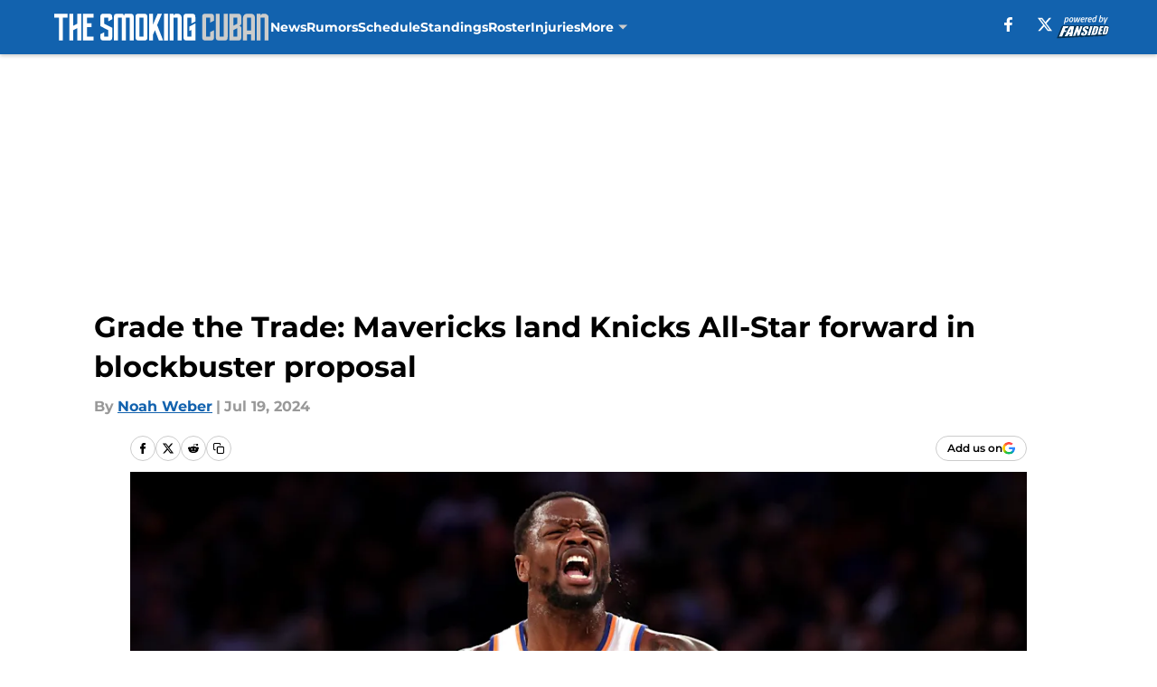

--- FILE ---
content_type: text/html
request_url: https://thesmokingcuban.com/posts/grade-trade-dallas-mavericks-land-knicks-julius-randle-in-blockbuster-proposal/2
body_size: 66684
content:
<!DOCTYPE html><html lang="en-US" q:render="ssr" q:route="html/" q:container="paused" q:version="1.15.0" q:base="https://assets.minutemediacdn.com/vl-prod/build/" q:locale="" q:manifest-hash="jfrrnu" q:instance="yejdkwedgip"><!--qv q:id=0 q:key=tntn:Qb_0--><!--qv q:id=1 q:key=uXAr:vp_3--><!--qv q:s q:sref=1 q:key=--><head q:head><!--qv q:id=2 q:key=0YpJ:vp_0--><!--qv q:key=nO_0--><meta charset="utf-8" q:head><link href="https://fonts.googleapis.com" rel="preconnect" crossOrigin="" q:key="https://fonts.googleapis.com" q:head><link href="https://fonts.gstatic.com" rel="preconnect" crossOrigin="" q:key="https://fonts.gstatic.com" q:head><link href="https://fonts.googleapis.com/css2?family=Inter:wght@400;700;800&amp;family=Roboto:wght@100;200;300;400;500;600;700;800;900&amp;display=swap" rel="stylesheet" q:key="google-fonts" q:head><title q:head>Grade the Trade: Mavericks land Knicks All-Star forward in blockbuster proposal</title><meta name="viewport" content="width=device-width, initial-scale=1.0" q:head><meta name="description" content="In this blockbuster trade proposal, the Dallas Mavericks land an All-Star forward from the New York Knicks, but not for cheap." q:head><meta property="fb:app_id" content="531030426978426" q:head><meta property="fb:pages" content="222806727861848" q:head><meta property="og:site_name" content="The Smoking Cuban" q:head><meta property="og:url" content="https://thesmokingcuban.com/posts/grade-trade-dallas-mavericks-land-knicks-julius-randle-in-blockbuster-proposal/2" q:head><meta property="og:image:width" content="1440" q:head><meta property="og:image:height" content="810" q:head><meta name="twitter:url" content="https://thesmokingcuban.com/posts/grade-trade-dallas-mavericks-land-knicks-julius-randle-in-blockbuster-proposal/2" q:head><meta name="twitter:card" content="summary_large_image" q:head><meta name="twitter:image:width" content="1440" q:head><meta name="twitter:image:height" content="810" q:head><meta name="twitter:site" content="@thesmokingcuban" q:head><meta name="robots" content="max-image-preview:large" q:head><meta name="theme-color" content="#000000" q:head><meta property="og:type" content="article" q:head><meta property="og:title" content="Grade the Trade: Mavericks land Knicks All-Star forward in blockbuster proposal" q:head><meta property="og:image" content="https://images2.minutemediacdn.com/image/upload/c_crop,x_0,y_222,w_4643,h_2611/c_fill,w_1440,ar_1440:810,f_auto,q_auto,g_auto/images/GettyImages/mmsport/83/01j318yq29pe2mg2jqep.jpg" q:head><meta property="og:description" content="In this blockbuster trade proposal, the Dallas Mavericks land an All-Star forward from the New York Knicks, but not for cheap." q:head><meta property="article:published_time" content="2024-07-19T11:00:00Z" q:head><meta property="article:modified_time" content="2024-07-19T11:00:00Z" q:head><meta property="article:section" content="Mavs News" q:head><meta property="article:tag" content="Dallas Mavericks" q:head><meta property="article:tag" content="Julius Randle" q:head><meta property="article:tag" content="P.J. Washington" q:head><meta property="article:tag" content="Daniel Gafford" q:head><meta name="twitter:image" content="https://images2.minutemediacdn.com/image/upload/c_crop,x_0,y_222,w_4643,h_2611/c_fill,w_1440,ar_1440:810,f_auto,q_auto,g_auto/images/GettyImages/mmsport/83/01j318yq29pe2mg2jqep.jpg" q:head><meta name="twitter:title" content="Grade the Trade: Mavericks land Knicks All-Star forward in blockbuster proposal" q:head><meta name="twitter:description" content="In this blockbuster trade proposal, the Dallas Mavericks land an All-Star forward from the New York Knicks, but not for cheap." q:head><link rel="preload" href="https://fonts.gstatic.com/s/montserrat/v31/JTUHjIg1_i6t8kCHKm4532VJOt5-QNFgpCu173w5aXo.woff2" as="font" type="font/woff2" crossorigin key="https://fonts.gstatic.com/s/montserrat/v31/JTUHjIg1_i6t8kCHKm4532VJOt5-QNFgpCu173w5aXo.woff2" q:key="https://fonts.gstatic.com/s/montserrat/v31/JTUHjIg1_i6t8kCHKm4532VJOt5-QNFgpCu173w5aXo.woff2" q:head><link rel="preload" href="https://fonts.gstatic.com/s/montserrat/v31/JTUHjIg1_i6t8kCHKm4532VJOt5-QNFgpCuM73w5aXo.woff2" as="font" type="font/woff2" crossorigin key="https://fonts.gstatic.com/s/montserrat/v31/JTUHjIg1_i6t8kCHKm4532VJOt5-QNFgpCuM73w5aXo.woff2" q:key="https://fonts.gstatic.com/s/montserrat/v31/JTUHjIg1_i6t8kCHKm4532VJOt5-QNFgpCuM73w5aXo.woff2" q:head><link rel="preload" href="https://fonts.gstatic.com/s/roboto/v50/KFOMCnqEu92Fr1ME7kSn66aGLdTylUAMQXC89YmC2DPNWubEbVmUiAo.woff2" as="font" type="font/woff2" crossorigin key="https://fonts.gstatic.com/s/roboto/v50/KFOMCnqEu92Fr1ME7kSn66aGLdTylUAMQXC89YmC2DPNWubEbVmUiAo.woff2" q:key="https://fonts.gstatic.com/s/roboto/v50/KFOMCnqEu92Fr1ME7kSn66aGLdTylUAMQXC89YmC2DPNWubEbVmUiAo.woff2" q:head><link rel="preload" href="https://fonts.gstatic.com/s/roboto/v50/KFOMCnqEu92Fr1ME7kSn66aGLdTylUAMQXC89YmC2DPNWuYaalmUiAo.woff2" as="font" type="font/woff2" crossorigin key="https://fonts.gstatic.com/s/roboto/v50/KFOMCnqEu92Fr1ME7kSn66aGLdTylUAMQXC89YmC2DPNWuYaalmUiAo.woff2" q:key="https://fonts.gstatic.com/s/roboto/v50/KFOMCnqEu92Fr1ME7kSn66aGLdTylUAMQXC89YmC2DPNWuYaalmUiAo.woff2" q:head><link rel="preload" href="https://fonts.gstatic.com/s/roboto/v50/KFOMCnqEu92Fr1ME7kSn66aGLdTylUAMQXC89YmC2DPNWuYjalmUiAo.woff2" as="font" type="font/woff2" crossorigin key="https://fonts.gstatic.com/s/roboto/v50/KFOMCnqEu92Fr1ME7kSn66aGLdTylUAMQXC89YmC2DPNWuYjalmUiAo.woff2" q:key="https://fonts.gstatic.com/s/roboto/v50/KFOMCnqEu92Fr1ME7kSn66aGLdTylUAMQXC89YmC2DPNWuYjalmUiAo.woff2" q:head><link rel="icon" href="https://images2.minutemediacdn.com/image/upload/v1600154707/Fansided/favicon_2.png" q:head><link rel="canonical" href="https://thesmokingcuban.com/posts/grade-trade-dallas-mavericks-land-knicks-julius-randle-in-blockbuster-proposal/2" q:head><link rel="preconnect" href="https://images2.minutemediacdn.com" crossorigin="anonymous" q:head><link rel="dns-prefetch" href="https://images2.minutemediacdn.com" q:head><style type="text/css" q:head>@font-face {font-family: 'Montserrat';
  font-style: normal;
  font-weight: 600;
  font-display: swap;
  src: url(https://fonts.gstatic.com/s/montserrat/v31/JTUHjIg1_i6t8kCHKm4532VJOt5-QNFgpCu173w5aXo.woff2) format('woff2');
  unicode-range: U+0000-00FF, U+0131, U+0152-0153, U+02BB-02BC, U+02C6, U+02DA, U+02DC, U+0304, U+0308, U+0329, U+2000-206F, U+20AC, U+2122, U+2191, U+2193, U+2212, U+2215, U+FEFF, U+FFFD;}@font-face {font-family: 'Montserrat';
  font-style: normal;
  font-weight: 700;
  font-display: swap;
  src: url(https://fonts.gstatic.com/s/montserrat/v31/JTUHjIg1_i6t8kCHKm4532VJOt5-QNFgpCuM73w5aXo.woff2) format('woff2');
  unicode-range: U+0000-00FF, U+0131, U+0152-0153, U+02BB-02BC, U+02C6, U+02DA, U+02DC, U+0304, U+0308, U+0329, U+2000-206F, U+20AC, U+2122, U+2191, U+2193, U+2212, U+2215, U+FEFF, U+FFFD;}@font-face {font-family: 'Roboto';
  font-style: normal;
  font-weight: 400;
  font-stretch: normal;
  font-display: swap;
  src: url(https://fonts.gstatic.com/s/roboto/v50/KFOMCnqEu92Fr1ME7kSn66aGLdTylUAMQXC89YmC2DPNWubEbVmUiAo.woff2) format('woff2');
  unicode-range: U+0000-00FF, U+0131, U+0152-0153, U+02BB-02BC, U+02C6, U+02DA, U+02DC, U+0304, U+0308, U+0329, U+2000-206F, U+20AC, U+2122, U+2191, U+2193, U+2212, U+2215, U+FEFF, U+FFFD;}@font-face {font-family: 'Roboto';
  font-style: normal;
  font-weight: 600;
  font-stretch: normal;
  font-display: swap;
  src: url(https://fonts.gstatic.com/s/roboto/v50/KFOMCnqEu92Fr1ME7kSn66aGLdTylUAMQXC89YmC2DPNWuYaalmUiAo.woff2) format('woff2');
  unicode-range: U+0000-00FF, U+0131, U+0152-0153, U+02BB-02BC, U+02C6, U+02DA, U+02DC, U+0304, U+0308, U+0329, U+2000-206F, U+20AC, U+2122, U+2191, U+2193, U+2212, U+2215, U+FEFF, U+FFFD;}@font-face {font-family: 'Roboto';
  font-style: normal;
  font-weight: 700;
  font-stretch: normal;
  font-display: swap;
  src: url(https://fonts.gstatic.com/s/roboto/v50/KFOMCnqEu92Fr1ME7kSn66aGLdTylUAMQXC89YmC2DPNWuYjalmUiAo.woff2) format('woff2');
  unicode-range: U+0000-00FF, U+0131, U+0152-0153, U+02BB-02BC, U+02C6, U+02DA, U+02DC, U+0304, U+0308, U+0329, U+2000-206F, U+20AC, U+2122, U+2191, U+2193, U+2212, U+2215, U+FEFF, U+FFFD;}</style><style q:head>:root {--color-black:#000000;--color-blue:#0066CC;--color-darkGrey:#999999;--color-grey:#cccccc;--color-lightGrey:#f7f7f7;--color-primary:#1262ae;--color-secondary:#cccccc;--color-white:#FFFFFF;--font-family-big:Montserrat;--font-weight-big:700;--font-size-big-lg:14px;--font-size-big-md:14px;--font-size-big-sm:12px;--font-family-bigger:Montserrat;--font-weight-bigger:700;--font-size-bigger-lg:16px;--font-size-bigger-md:16px;--font-size-bigger-sm:14px;--font-family-gigantic:Montserrat;--font-weight-gigantic:700;--font-size-gigantic-lg:32px;--font-size-gigantic-md:24px;--font-size-gigantic-sm:22px;--font-family-huge:Montserrat;--font-weight-huge:700;--font-size-huge-lg:24px;--font-size-huge-md:22px;--font-size-huge-sm:18px;--font-family-large:Montserrat;--font-weight-large:700;--font-size-large-lg:20px;--font-size-large-md:20px;--font-size-large-sm:16px;--font-family-normal:Roboto;--font-weight-normal:400;--font-size-normal-lg:18px;--font-size-normal-md:18px;--font-size-normal-sm:18px;--font-family-tiny:Montserrat;--font-weight-tiny:700;--font-size-tiny-lg:12px;--font-size-tiny-md:12px;--font-size-tiny-sm:10px;}</style><script async type="text/javascript" id="clientApiData" q:key="clientApiData" q:head>window.clientApiData = {"pageData":{"distributionChannels":["author|nweber","mavs-news","more-stories","recent-posts"],"language":"en","experiments":[],"pageType":"PostPage","articleId":"01j31876s0ty","property":"83","contentTags":["Dallas Mavericks","Julius Randle","P.J. Washington","Daniel Gafford"],"isMobileViewer":false,"topic":"Mavericks","vertical":"NBA","siteName":"The Smoking Cuban","resourceID":"01j31876s0ty","autoTags":[]},"paletteData":{"colors":{"black":"#000000","blue":"#0066CC","darkGrey":"#999999","grey":"#cccccc","lightGrey":"#f7f7f7","primary":"#1262ae","secondary":"#cccccc","white":"#FFFFFF"},"fonts":[{"family":"Montserrat","stylesheetUrl":"https://fonts.googleapis.com/css?family=Montserrat:600,700&display=swap","type":"stylesheetUrl","weights":["700"]},{"family":"Roboto","stylesheetUrl":"https://fonts.googleapis.com/css?family=Roboto:400,600,700&display=swap","type":"stylesheetUrl","weights":["400"]}],"typography":{"big":{"fontFamily":"Montserrat","fontWeight":700,"screenSizes":{"large":14,"medium":14,"small":12}},"bigger":{"fontFamily":"Montserrat","fontWeight":700,"screenSizes":{"large":16,"medium":16,"small":14}},"gigantic":{"fontFamily":"Montserrat","fontWeight":700,"screenSizes":{"large":32,"medium":24,"small":22}},"huge":{"fontFamily":"Montserrat","fontWeight":700,"screenSizes":{"large":24,"medium":22,"small":18}},"large":{"fontFamily":"Montserrat","fontWeight":700,"screenSizes":{"large":20,"medium":20,"small":16}},"normal":{"fontFamily":"Roboto","fontWeight":400,"screenSizes":{"large":18,"medium":18,"small":18}},"tiny":{"fontFamily":"Montserrat","fontWeight":700,"screenSizes":{"large":12,"medium":12,"small":10}}}}};</script><script type="text/javascript" id="OneTrustAutoBlock" q:key="oneTrustAutoBlock" q:head></script><script type="text/javascript" src="https://cdn-ukwest.onetrust.com/scripttemplates/otSDKStub.js" id="OneTrustURL" data-domain-script="01948883-cdc5-73d6-a267-dd1f0a86d169" q:key="oneTrustStub" q:head></script><script type="text/javascript" src="https://cdn.cookielaw.org/opt-out/otCCPAiab.js" id="OneTrustIAB" ccpa-opt-out-ids="C0004" ccpa-opt-out-geo="ca" ccpa-opt-out-lspa="true" q:key="oneTrustIAB" q:head></script><script type="text/javascript" id="OneTrustInit" q:key="oneTrustInit" q:head>
      function OptanonWrapper() {
      const geoData = OneTrust.getGeolocationData?.();
      const isUS = (geoData?.country === "US");
      const groups = window.OnetrustActiveGroups || '';
      const consentGiven = groups.includes(',C0004,');

      const shouldLoadAutoBlockScript = !isUS || (isUS && !consentGiven);

      // Update Permutive consent based on current consent status
      function updatePermutiveConsent(hasConsent) {
        function attemptUpdate() {
          if (window.permutive && typeof window.permutive.consent === 'function') {
            if (hasConsent) {
              window.permutive.consent({ "opt_in": true, "token": "CONSENT_CAPTURED" });
            } else {
              window.permutive.consent({ "opt_in": false });
            }
            return true;
          }
          return false;
        }

        // Try immediately
        if (!attemptUpdate()) {
          // If Permutive isn't ready, retry after a short delay
          setTimeout(function() {
            attemptUpdate();
          }, 200);
        }
      }

      // Set initial Permutive consent status
      updatePermutiveConsent(consentGiven);

      // Set up consent change handler to update Permutive when consent changes
      OneTrust.OnConsentChanged(function(eventData) {
        // Use a small delay to ensure OnetrustActiveGroups is updated
        // OneTrust may fire the callback before updating the groups
        setTimeout(function() {
          // Update consent status from event data
          const updatedGroups = window.OnetrustActiveGroups || '';
          const updatedConsentGiven = updatedGroups.includes(',C0004,');
          updatePermutiveConsent(updatedConsentGiven);

          // Handle auto-block script loading and page reload for US users
          // If user is in US and opts out (no longer has consent), load auto-block
          if (isUS && !updatedConsentGiven) {
            loadAutoBlockScript();
            location.reload();
          }
        }, 150);
      });

      if (shouldLoadAutoBlockScript) {
        loadAutoBlockScript();
      }

      function loadAutoBlockScript() {
        const autoBlockScript = document.getElementById('OneTrustAutoBlock');
        if (autoBlockScript && !autoBlockScript.src) {
          autoBlockScript.src = 'https://cdn-ukwest.onetrust.com/consent/01948883-cdc5-73d6-a267-dd1f0a86d169/OtAutoBlock.js';
        }
      }
    }
  </script><script async src="https://accounts.google.com/gsi/client" id="google-auth" q:key="google-auth" q:head></script><script type="text/javascript" id="mmBCPageData" q:key="mmBCPageData" q:head>
        window.mmBCPageData = {
          property: '83',
          authors: ["nweber"],
          pageType: 'PostPage',
        };</script><script async type="text/javascript" id="update-hem-cookie" q:key="update-hem-cookie" q:head>
      (function () {
        function getCookie(name) {
          const value = '; ' + document.cookie;
          const parts = value.split('; ' + name + '=');
          if (parts.length === 2) {
            return parts.pop().split(";").shift();
          }
          return null;
        }

        function processUserId(userId) {
            if (!userId) return;
            document.cookie = 'mm_bc_user_sha' + '=' + userId + '; path=/; max-age=31536000; Secure; SameSite=Lax';
        }

        const existingValue = getCookie('mm_bc_user_sha');
        if (existingValue) {
          processUserId(existingValue);
          return;
        }

        if (window.dataLayer && Array.isArray(window.dataLayer)) {
          const found = window.dataLayer.find(e => e.bc_reg_user_id);
          if (found) {
            processUserId(found.bc_reg_user_id);
            return;
          }
        }

        // Intercept future pushes to dataLayer and capture bc_reg_user_id
        if (window.dataLayer) {
          const originalPush = window.dataLayer.push;
          window.dataLayer.push = function () {
            for (let arg of arguments) {
              if (arg.bc_reg_user_id) {
                processUserId(arg.bc_reg_user_id);
              }
            }
            return originalPush.apply(window.dataLayer, arguments);
          };
        }
    })();
  </script><script id="chartbeatData" type="text/javascript" q:key="chartbeatData" q:head>
    window._sf_async_config = {
      uid: 67224,
      domain: 'thesmokingcuban.com',
      useCanonical: true,
      useCanonicalDomain: true,
      flickerControl: false,
      sections: 'Mavs News',
      authors: 'Noah Weber'
    };
  </script><script id="chartbeatHeadline" type="text/javascript" src="https://static.chartbeat.com/js/chartbeat_mab.js" async q:key="chartbeatHeadline" q:head></script><script src="https://ak.sail-horizon.com/spm/spm.v1.min.js" id="sailthru" async q:key="sailthru" q:head></script><script id="sailthruInit" type="text/javascript" q:key="sailthruInit" q:head>
    // Wait for Sailthru to be available on window before initializing
    (function checkSailthru(attempts = 0) {
      if (typeof window.Sailthru !== 'undefined') {
        Sailthru.init({ customerId: 'c92e7ba97ddecf8d779ded02d904b48b' });
      } else if (attempts < 3) {
        // Check again after a short delay, limit to 3 attempts
        setTimeout(() => checkSailthru(attempts + 1), 100);
      }
    })();
  </script><script src="https://static.chartbeat.com/js/chartbeat.js" async type="text/javascript" class="optanon-category-C0002 optanon-category-SPD_BG" q:key="chartbeat" q:head></script><script src="https://static.chartbeat.com/js/subscriptions.js" async type="text/javascript" q:key="chartbeatSubscriptions" q:head></script><script id="chartbeatConversion" type="text/javascript" q:key="chartbeatConversion" q:head>
    class ChartbeatConversionEvents {
      constructor() {
        this.isAttached = false;
        this.observer = null;
        this.originalPushState = history.pushState;
        this.init();
      }

      // Form finders
      findRegForm() {
        // Return the iframe container since we can't access cross-origin iframe content
        const form = document.getElementById('voltax-auth-openpass');
        const iframe = form?.querySelector('iframe');
        return iframe || null;
      }

      findNewsletterForm() {
        return document.getElementsByClassName('bcForm')[0]?.querySelector('input[type="text"]') || null;
      }

      // Track event helper
      track(eventName) {
        if (typeof window.chartbeat === 'function') {
          chartbeat(eventName);
        }
      }

      // Creates a tracker with start/complete/cancel state management
      createTracker(prefix) {
        let hasShown = false;
        let hasStarted = false;
        let hasCompleted = false;
        let hasCanceled = false;
        
        return {
          shown: () => { hasShown = true; this.track(prefix + 'Shown'); },
          start: () => { hasStarted = true; this.track(prefix + 'Start'); },
          complete: () => { hasCompleted = true; if (hasStarted) this.track(prefix + 'Complete'); },
          cancel: () => { 
            if (hasShown && !hasCompleted && !hasCanceled) {
              hasCanceled = true;
              this.track(prefix + 'Cancel');
            }
          }
        };
      }

      // Registration Wall tracking
      setupRegistrationTracking(regForm) {
        const reg = this.createTracker('trackRegistration');
        reg.shown();
        
        // Start: any auth button click or openpass form
        regForm.querySelectorAll('.voltax-auth-button, .voltax-auth-google-button')
          .forEach(btn => btn.addEventListener('click', reg.start, { once: true }));

        // OpenPass iframe tracking
        const iframe = regForm.querySelector('#voltax-auth-openpass').querySelector('iframe');
        if (!iframe) {
          return;
        }
        
        let hasInteracted = false;
        // Only event that is triggered when the user is interacting with the iframe
        iframe.addEventListener('mouseenter', () => {
          hasInteracted = true;
          reg.start();
        }, { once: true });

        // Complete: when "voltax_auth_provider" is set in local storage
        // Cancel: when modal closes without completing (modal removed from DOM)
        const regObserver = new MutationObserver(() => {
          if (localStorage.getItem('voltax_auth_provider')) {
            reg.complete();
            regObserver.disconnect();
          } else if (!iframe.isConnected) {
            reg.cancel();
            regObserver.disconnect();
          }
        });
        regObserver.observe(document.body, { childList: true, subtree: true });
        
        // Cancel: leave page without completing (user navigates away)
        window.addEventListener('beforeunload', reg.cancel);
      }

      // Newsletter tracking
      setupNewsletterTracking(newsletterForm) {
        const nl = this.createTracker('trackNewsletterSignup');
        nl.shown();
        
        const emailInput = newsletterForm.querySelector('input[type="text"]');
        const submitBtn = newsletterForm.querySelector('.blueConicButton input[type="submit"]');
        
        // Start: focus email input
        if (emailInput) {
          emailInput.addEventListener('focus', nl.start, { once: true });
        }
        
        // Complete: form submit or button click
        newsletterForm.addEventListener('submit', nl.complete, { once: true });
        if (submitBtn) {
          submitBtn.addEventListener('click', nl.complete, { once: true });
        }
        
        // Cancel: leave page, URL change (finite scroll), or form is removed from DOM
        window.addEventListener('beforeunload', nl.cancel);
        window.addEventListener('popstate', nl.cancel);
        
        // Cancel: when modal closes without completing (form removed from DOM)
        const nlObserver = new MutationObserver(() => {
          if (!newsletterForm.isConnected) {
            nl.cancel();
            nlObserver.disconnect();
          }
        });
        nlObserver.observe(document.body, { childList: true, subtree: true });
        
        const originalPushState = this.originalPushState;
        history.pushState = function(...args) {
          nl.cancel();
          return originalPushState.apply(history, args);
        };
      }

      attachListener() {
        if (this.isAttached) return;
        
        const regForm = this.findRegForm();
        const newsletterForm = this.findNewsletterForm();
        
        if (typeof window.chartbeat !== 'function' || (!regForm && !newsletterForm)) return;

        if (regForm) this.setupRegistrationTracking(document.getElementById('voltax-sign-in'));
        if (newsletterForm) this.setupNewsletterTracking(document.getElementsByClassName('bcForm')[0]);

        this.isAttached = true;
        if (this.observer) this.observer.disconnect();
      }

      init() {
        this.observer = new MutationObserver(() => this.attachListener());
        this.observer.observe(document.body, { childList: true, subtree: true });
        this.attachListener();
      }
    }

    window.addEventListener("DOMContentLoaded", () => {
      new ChartbeatConversionEvents();
    });
  </script><script async type="text/javascript" id="cwv-tracker" q:key="cwv-tracker" q:head>
          (function () {
            const SAMPLE_PERCENTAGE = 50;
            if (Math.random() < SAMPLE_PERCENTAGE / 100) {
              const script = document.createElement("script");
              script.src =
                "https://assets.minutemediacdn.com/mm-cwv-tracker/prod/mm-cwv-tracker.js";
              script.async = true;
              document.head.appendChild(script);
            }
          })();
        </script><script async type="text/javascript" id="gtm" data-consent-category="C0001" q:key="gtm" q:head>(function(w,d,s,l,i){w[l]=w[l]||[];w[l].push({'gtm.start': new Date().getTime(),event:'gtm.js'});var f=d.getElementsByTagName(s)[0],j=d.createElement(s),dl=l!='dataLayer'?'&l='+l:'';j.async=true;j.src='https://www.googletagmanager.com/gtm.js?id='+i+dl;f.parentNode.insertBefore(j,f);})(window,document,'script','dataLayer','GTM-TCW5HW')</script><script async type="text/javascript" id="accessibility" data-consent-category="C0001" q:key="accessibility" q:head>const style = document.createElement('style');
style.innerHTML = `
      #INDmenu-btn {
        display:none;
      }
    `;
document.head.appendChild(style);
window.mmClientApi = window.mmClientApi || [];
window.mmClientApi.push('injectAccessibilityIcon', {});</script><script async type="text/javascript" id="Create ads placeholders (code)" data-consent-category="C0004" q:key="Create ads placeholders (code)" q:head>var placeholders = {
    oneOnOne: {
        id: "div-gpt-ad-1552218089756-0"
    },
    sidebar1: {
        id: "div-sideBar1"
    },
    sidebar2: {
        id: "div-sideBar2"
    },
    top: {
        id: "div-gpt-ad-1552218170642-0"
    },
    stickyBottom: {
        id: "div-sticky-bottom"
    },
    belowTopSection: {
        id: "below-top-section"
    },
    belowSecondSection: {
        id: "below-second-section"
    }
};
mmClientApi.push('injectAdPlaceholders', placeholders);</script><script async type="text/javascript" id="commercial-api" data-consent-category="C0004" q:key="commercial-api" q:head>(function () {
    mmClientApi.push('getPageData', function ({ experiments }) {
        let commercialScriptUrl;
        const baseUrl = 'https://uds-selector.bqstreamer.com/library/fansided/83/code';
        const ref = '&mm-referer=' + encodeURIComponent(location.href);

        if (experiments && experiments.includes('ob-exit|test')) {
            commercialScriptUrl = `${baseUrl}?mz-subid=5${ref}`;
        }
        // Default fallback
        else {
            commercialScriptUrl = `${baseUrl}?mm-referer=${encodeURIComponent(location.href)}`;
        }

        // Inject script
        const commercialScript = document.createElement('script');
        commercialScript.src = commercialScriptUrl;
        document.head.appendChild(commercialScript);
    });
})();</script><script async type="text/javascript" id="Adshield" data-consent-category="C0004" q:key="Adshield" q:head>var script = document.createElement('script');

script.async = true;
script.id = "xpcNQ";
script.setAttribute("data-sdk", "l/1.1.11");
script.setAttribute("data-cfasync", "false");
script.src = "https://html-load.com/loader.min.js";
script.charset = "UTF-8";

script.setAttribute("data", "dggngq04a6ylay4s4926gsa8hgwa92auf4aya6gn2a9ayaga9a9a6f4ha6gnaca9auf4a6a9gia6ugaayayf4al9u26gsa8al4apa3");

script.setAttribute("onload", "!async function(){let e='html-load.com';const t=window,r=e=>new Promise((t=>setTimeout(t,e))),o=t.atob,a=t.btoa,s=r=>{const s=o('VGhlcmUgd2FzIGEgcHJvYmxlbSBsb2FkaW5nIHRoZSBwYWdlLiBQbGVhc2UgY2xpY2sgT0sgdG8gbGVhcm4gbW9yZS4=');if(confirm(s)){const o=new t.URL('https://report.error-report.com/modal'),s=o.searchParams;s.set('url',a(location.href)),s.set('error',a(r.toString())),s.set('domain',e),location.href=o.href}else location.reload()};try{const c=()=>new Promise((e=>{let r=Math.random().toString(),o=Math.random().toString();t.addEventListener('message',(e=>e.data===r&&t.postMessage(o,'*'))),t.addEventListener('message',(t=>t.data===o&&e())),t.postMessage(r,'*')}));async function n(){try{let e=!1,o=Math.random().toString();if(t.addEventListener('message',(t=>{t.data===o+'_as_res'&&(e=!0)})),t.postMessage(o+'_as_req','*'),await c(),await r(500),e)return!0}catch(e){console.error(e)}return!1}const i=[100,500,1e3];for(let l=0;l<=i.length&&!await n();l++){if(l===i.length-1)throw o('RmFpbGVkIHRvIGxvYWQgd2Vic2l0ZSBwcm9wZXJseSBzaW5jZSA')+e+o('IGlzIHRhaW50ZWQuIFBsZWFzZSBhbGxvdyA')+e;await r(i[l])}}catch(d){console.error(d);try{t.localStorage.setItem(t.location.host+'_fa_'+a('last_bfa_at'),Date.now().toString())}catch(m){}try{setInterval((()=>document.querySelectorAll('link,style').forEach((e=>e.remove()))),100);const h=await(await fetch('https://error-report.com/report?type=loader_light&url='+a(location.href)+'&error='+a(d),{method:'POST'})).text();let g=!1;t.addEventListener('message',(e=>{'as_modal_loaded'===e.data&&(g=!0)}));let p=document.createElement('iframe');const f=new t.URL('https://report.error-report.com/modal'),u=f.searchParams;u.set('url',a(location.href)),u.set('eventId',h),u.set('error',a(d)),u.set('domain',e),p.src=f.href,p.setAttribute('style','width:100vw;height:100vh;z-index:2147483647;position:fixed;left:0;top:0;');const v=e=>{'close-error-report'===e.data&&(p.remove(),t.removeEventListener('message',v))};t.addEventListener('message',v),document.body.appendChild(p);const w=()=>{const e=p.getBoundingClientRect();return'none'!==t.getComputedStyle(p).display&&0!==e.width&&0!==e.height},S=setInterval((()=>{if(!document.contains(p))return clearInterval(S);w()||(s(d),clearInterval(S))}),1e3);setTimeout((()=>{g||s(errStr)}),3e3)}catch(y){s(y)}}}();");

script.setAttribute("onerror", "!async function(){const e=window,t=e.atob,r=e.btoa;let o=JSON.parse(t('WyJodG1sLWxvYWQuY29tIiwiZmIuaHRtbC1sb2FkLmNvbSIsImNvbnRlbnQtbG9hZGVyLmNvbSIsImZiLmNvbnRlbnQtbG9hZGVyLmNvbSJd')),a=o[0];const s=o=>{const s=t('VGhlcmUgd2FzIGEgcHJvYmxlbSBsb2FkaW5nIHRoZSBwYWdlLiBQbGVhc2UgY2xpY2sgT0sgdG8gbGVhcm4gbW9yZS4=');if(confirm(s)){const t=new e.URL('https://report.error-report.com/modal'),s=t.searchParams;s.set('url',r(location.href)),s.set('error',r(o.toString())),s.set('domain',a),location.href=t.href}else location.reload()};try{if(void 0===e.as_retry&&(e.as_retry=0),e.as_retry>=o.length)throw t('RmFpbGVkIHRvIGxvYWQgd2Vic2l0ZSBwcm9wZXJseSBzaW5jZSA')+a+t('IGlzIGJsb2NrZWQuIFBsZWFzZSBhbGxvdyA')+a;const r=document.querySelector('#xpcNQ'),s=document.createElement('script');for(let e=0;e<r.attributes.length;e++)s.setAttribute(r.attributes[e].name,r.attributes[e].value);const n=new e.URL(r.getAttribute('src'));n.host=o[e.as_retry++],s.setAttribute('src',n.href),r.setAttribute('id',r.getAttribute('id')+'_'),r.parentNode.insertBefore(s,r),r.remove()}catch(t){console.error(t);try{e.localStorage.setItem(e.location.host+'_fa_'+r('last_bfa_at'),Date.now().toString())}catch(e){}try{setInterval((()=>document.querySelectorAll('link,style').forEach((e=>e.remove()))),100);const o=await(await fetch('https://error-report.com/report?type=loader_light&url='+r(location.href)+'&error='+r(t),{method:'POST'})).text();let n=!1;e.addEventListener('message',(e=>{'as_modal_loaded'===e.data&&(n=!0)}));let c=document.createElement('iframe');const i=new e.URL('https://report.error-report.com/modal'),l=i.searchParams;l.set('url',r(location.href)),l.set('eventId',o),l.set('error',r(t)),l.set('domain',a),c.src=i.href,c.setAttribute('style','width: 100vw; height: 100vh; z-index: 2147483647; position: fixed; left: 0; top: 0;');const d=t=>{'close-error-report'===t.data&&(c.remove(),e.removeEventListener('message',d))};e.addEventListener('message',d),document.body.appendChild(c);const m=()=>{const t=c.getBoundingClientRect();return'none'!==e.getComputedStyle(c).display&&0!==t.width&&0!==t.height},h=setInterval((()=>{if(!document.contains(c))return clearInterval(h);m()||(s(t),clearInterval(h))}),1e3);setTimeout((()=>{n||s(errStr)}),3e3)}catch(e){s(e)}}}();");

document.head.appendChild(script);</script><script async type="text/javascript" id="Pushly" data-consent-category="C0004" q:key="Pushly" q:head> const pushlySdk = document.createElement('script');
            pushlySdk.async = true;
            pushlySdk.src = 'https://cdn.p-n.io/pushly-sdk.min.js?domain_key=r4zsxTbGYSzrHWILN4C4KJyf3JDglEU7WkM3';
            pushlySdk.type = 'text/javascript';
            document.head.appendChild(pushlySdk);
            const pushlySW = document.createElement('script');
            pushlySW.type = 'text/javascript';
            pushlySW.textContent = 'function pushly(){window.PushlySDK.push(arguments)}window.PushlySDK=window.PushlySDK||[],pushly("load",{domainKey:"r4zsxTbGYSzrHWILN4C4KJyf3JDglEU7WkM3",sw:"/" + "assets/pushly/pushly-sdk-worker.js"});'
            document.head.appendChild(pushlySW);</script><script defer type="text/javascript" id="Mini Player" data-consent-category="C0004" q:key="Mini Player" q:head>window.mmClientApi?.push('getPageData', pageDataObject => {
  const noVideoPlayer = pageDataObject?.tags?.find(tag => tag === 'no-video-player');
  if(!noVideoPlayer) {
    const mmVideoScript = document.createElement('script');
    mmVideoScript.src = 'https://players.voltaxservices.io/players/1/code?mm-referer=' + location.href;
    document.head.appendChild(mmVideoScript);
  }
});</script><script type="application/ld+json" q:key="ldArticle" q:head>{"@context":"http://schema.org","@type":"NewsArticle","mainEntityOfPage":{"@type":"WebPage","@id":"https://thesmokingcuban.com/posts/grade-trade-dallas-mavericks-land-knicks-julius-randle-in-blockbuster-proposal/2"},"headline":"Grade the Trade: Mavericks land Knicks All-Star forward in blockbuster proposal","image":[{"@type":"ImageObject","url":"https://images2.minutemediacdn.com/image/upload/c_fill,w_1200,ar_1:1,f_auto,q_auto,g_auto/images/GettyImages/mmsport/83/01j318yq29pe2mg2jqep.jpg","width":1200,"height":1200},{"@type":"ImageObject","url":"https://images2.minutemediacdn.com/image/upload/c_fill,w_1200,ar_16:9,f_auto,q_auto,g_auto/images/GettyImages/mmsport/83/01j318yq29pe2mg2jqep.jpg","width":1200,"height":675},{"@type":"ImageObject","url":"https://images2.minutemediacdn.com/image/upload/c_fill,w_1200,ar_4:3,f_auto,q_auto,g_auto/images/GettyImages/mmsport/83/01j318yq29pe2mg2jqep.jpg","width":1200,"height":900}],"datePublished":"2024-07-19T11:00:00Z","dateModified":"2024-07-19T11:00:00Z","publisher":{"@type":"Organization","name":"The Smoking Cuban","logo":{"@type":"ImageObject","url":"https://images2.minutemediacdn.com/image/upload/v1611750241/Fansided/The%20Smoking%20Cuban/TheSmokingCuban_logo-crop.png"}},"description":"In this blockbuster trade proposal, the Dallas Mavericks land an All-Star forward from the New York Knicks, but not for cheap.","articleSection":"Mavs News","author":{"@type":"Person","name":"Noah Weber","url":"https://thesmokingcuban.com/author/nweber"}}</script><script type="application/ld+json" q:key="ldBreadcrumb" q:head>{"@context":"http://schema.org","@type":"BreadcrumbList","itemListElement":[{"@type":"ListItem","position":1,"name":"Home","item":"https://thesmokingcuban.com"},{"@type":"ListItem","position":2,"name":"Mavs News","item":"https://thesmokingcuban.com/dallas-mavericks-news/"}]}</script><script src="https://123p.thesmokingcuban.com/script.js" type="text/javascript" async q:key="blueconic" q:head></script><script src="https://assets.minutemediacdn.com/recirculation-widget/prod/mm-recirculation-injector.js" type="text/javascript" async q:key="RecirculationWidget" q:head></script><!--/qv--><!--/qv--><link rel="modulepreload" href="https://assets.minutemediacdn.com/vl-prod/build/q-RFD0BxB0.js"><script type="module" async="true" src="https://assets.minutemediacdn.com/vl-prod/build/q-RFD0BxB0.js"></script><link rel="stylesheet" href="https://assets.minutemediacdn.com/vl-prod/assets/BP1kbrhr-style.css"><link rel="modulepreload" href="https://assets.minutemediacdn.com/vl-prod/build/q-XYi0b4s7.js"><link rel="preload" href="https://assets.minutemediacdn.com/vl-prod/assets/g_WuSNLQ-bundle-graph.json" as="fetch" crossorigin="anonymous"><script type="module" async="true">let b=fetch("https://assets.minutemediacdn.com/vl-prod/assets/g_WuSNLQ-bundle-graph.json");import("https://assets.minutemediacdn.com/vl-prod/build/q-XYi0b4s7.js").then(({l})=>l("https://assets.minutemediacdn.com/vl-prod/build/",b));</script><link rel="modulepreload" href="https://assets.minutemediacdn.com/vl-prod/build/q-BmlzJyRk.js"><style q:style="nxuput-0" hidden>:root{view-transition-name:none}</style></head><body lang="en"><!--qv q:id=3 q:key=wgGj:vp_1--><!--qv q:key=Ir_2--><!--qv q:id=4 q:key=IOjm:Ir_0--><!--qv q:id=5 q:key=y7mZ:ec_1--><!--qv q:id=6 q:key=HsRY:uX_4--><!--qv q:s q:sref=6 q:key=--><!--qv q:id=7 q:key=2Q82:uX_0--><header q:key="Ma_7"><!--qv q:id=8 q:key=4hHK:Ma_0--><script type="placeholder" hidden q:id="9" on-document:load="q-BK6zDOyT.js#s_rAMdnXtK8Co[0 1]"></script><!--/qv--><!--qv q:id=a q:key=xtrp:Ma_4--><div class="fixed flex items-center space-between w-full top-0 px-5 md:px-f-2 lg:px-f-1.5 z-50 shadow-header bg-primary h-f-3" q:key="Ut_4"><!--qv q:id=b q:key=yY0a:Ut_0--><div aria-label="More Menu Items" class="block lg:hidden w-6 h-6 min-w-[24px] relative mr-5 cursor-pointer" on:click="q-DtAO-5nQ.js#s_xjW80feA0gU[0]" q:key="oy_0" q:id="c"><span class="block absolute h-0.5 ease-in-out duration-200 origin-right-center opacity-1 bg-white top-1 w-full"></span><span class="block absolute h-0.5 ease-in-out duration-200 origin-right-center opacity-1 bg-white top-3 w-full"></span><span class="block absolute h-0.5 ease-in-out duration-200 origin-right-center opacity-1 bg-white top-5 w-full"></span></div><!--/qv--><!--qv q:id=d q:key=aTke:Ut_1--><div style="top:60px;height:calc(100vh - 60px)" class="fixed block lg:hidden w-full ease-in-out duration-300 z-[2] overflow-y-auto opacity-0 -left-full bg-white" q:key="rG_3"><nav><ul class="m-5"><!--qv q:id=e q:key=DVWB:0--><!--qv q:id=f q:key=LnC7:QF_1--><li class="list-none mb-5 leading-5 w-full" q:key="r0_1"><!--qv q:id=g q:key=deAA:r0_0--><h4 q:key="SZ_1"><!--qv q:s q:sref=g q:key=--><a href="https://thesmokingcuban.com/dallas-mavericks-news/" class="mobile-nav-top text-black font-group-bigger" on:click="q-Bz2jXR3g.js#s_av6wsRFPToI[0]" q:id="h"><!--t=i-->News<!----></a><!--/qv--></h4><!--/qv--></li><!--/qv--><!--/qv--><!--qv q:id=j q:key=DVWB:1--><!--qv q:id=k q:key=LnC7:QF_1--><li class="list-none mb-5 leading-5 w-full" q:key="r0_1"><!--qv q:id=l q:key=deAA:r0_0--><h4 q:key="SZ_1"><!--qv q:s q:sref=l q:key=--><a href="https://thesmokingcuban.com/dallas-mavericks-rumors/" class="mobile-nav-top text-black font-group-bigger" on:click="q-Bz2jXR3g.js#s_av6wsRFPToI[0]" q:id="m"><!--t=n-->Rumors<!----></a><!--/qv--></h4><!--/qv--></li><!--/qv--><!--/qv--><!--qv q:id=o q:key=DVWB:2--><!--qv q:id=p q:key=LnC7:QF_1--><li class="list-none mb-5 leading-5 w-full" q:key="r0_1"><!--qv q:id=q q:key=deAA:r0_0--><h4 q:key="SZ_1"><!--qv q:s q:sref=q q:key=--><a href="https://thesmokingcuban.com/schedule" class="mobile-nav-top text-black font-group-bigger" on:click="q-Bz2jXR3g.js#s_av6wsRFPToI[0]" q:id="r"><!--t=s-->Schedule<!----></a><!--/qv--></h4><!--/qv--></li><!--/qv--><!--/qv--><!--qv q:id=t q:key=DVWB:3--><!--qv q:id=u q:key=LnC7:QF_1--><li class="list-none mb-5 leading-5 w-full" q:key="r0_1"><!--qv q:id=v q:key=deAA:r0_0--><h4 q:key="SZ_1"><!--qv q:s q:sref=v q:key=--><a href="https://thesmokingcuban.com/standings" class="mobile-nav-top text-black font-group-bigger" on:click="q-Bz2jXR3g.js#s_av6wsRFPToI[0]" q:id="w"><!--t=x-->Standings<!----></a><!--/qv--></h4><!--/qv--></li><!--/qv--><!--/qv--><!--qv q:id=y q:key=DVWB:4--><!--qv q:id=z q:key=LnC7:QF_1--><li class="list-none mb-5 leading-5 w-full" q:key="r0_1"><!--qv q:id=10 q:key=deAA:r0_0--><h4 q:key="SZ_1"><!--qv q:s q:sref=10 q:key=--><a href="https://thesmokingcuban.com/roster" class="mobile-nav-top text-black font-group-bigger" on:click="q-Bz2jXR3g.js#s_av6wsRFPToI[0]" q:id="11"><!--t=12-->Roster<!----></a><!--/qv--></h4><!--/qv--></li><!--/qv--><!--/qv--><!--qv q:id=13 q:key=DVWB:5--><!--qv q:id=14 q:key=LnC7:QF_1--><li class="list-none mb-5 leading-5 w-full" q:key="r0_1"><!--qv q:id=15 q:key=deAA:r0_0--><h4 q:key="SZ_1"><!--qv q:s q:sref=15 q:key=--><a href="https://thesmokingcuban.com/injuries" class="mobile-nav-top text-black font-group-bigger" on:click="q-Bz2jXR3g.js#s_av6wsRFPToI[0]" q:id="16"><!--t=17-->Injuries<!----></a><!--/qv--></h4><!--/qv--></li><!--/qv--><!--/qv--><!--qv q:id=18 q:key=DVWB:6--><!--qv q:id=19 q:key=mRxo:QF_0--><li class="list-none mb-5 leading-5 uppercase" q:key="iC_3"><span class="w-full flex justify-between cursor-pointer" on:click="q-CJFpTK-2.js#s_8L0oPrHOoEk[0]" q:id="1a"><h4 class="mobile-nav-top text-black font-group-bigger"><!--qv q:id=1b q:key=deAA:iC_0--><!--qv q:s q:sref=1b q:key=--><!--t=1c-->More<!----><!--/qv--><!--/qv--></h4><!--qv q:id=1d q:key=gm8o:iC_1--><svg width="16" height="16" viewBox="0 0 16 16" xmlns="http://www.w3.org/2000/svg" class="ease duration-300 fill-black [&amp;_polygon]:fill-black w-4" on:click="q-BjwFj35n.js#s_XvheRgK9qJE[0]" q:key="XS_1" q:id="1e"><g fill-rule="evenodd"><path d="M11,8.09909655 L6.5,13 L5,11.3663655 L8.09099026,8 L5,4.63363448 L6.5,3 L11,7.90090345 L10.9090097,8 L11,8.09909655 Z" fill-rule="nonzero" transform="rotate(90 8 8)"></path></g></svg><!--/qv--></span></li><!--/qv--><!--/qv--></ul></nav><!--qv q:key=rG_2--><!--qv q:id=1f q:key=fUhI:rG_0--><div class="h-[1px] m-5 bg-lightGrey" q:key="Im_0"></div><!--/qv--><div class="mt-10 mr-4 mb-4 ml-6"><!--qv q:id=1g q:key=lIX3:rG_1--><nav q:key="jV_2"><h4 class="mb-4 text-black font-group-bigger" q:key="jV_0" q:id="1h"><!--t=1i-->Follow Us<!----></h4><ul class="inline-grid gap-5 grid-flow-col list-none"><li class="flex w-5 justify-center" q:key="0"><!--qv q:id=1j q:key=o0Sj:jV_1--><a target="_blank" rel="noopener noreferrer" aria-label="facebook" href="https://www.facebook.com/TheSmokingCuban" class="[&amp;&gt;svg]:h-4 [&amp;&gt;svg]:fill-primary [&amp;&gt;svg]:hover:fill-primary" q:key="4t_2" q:id="1k"><svg xmlns="http://www.w3.org/2000/svg" viewBox="0 0 34.28 64"><g id="Layer_2" data-name="Layer 2"><g id="Layer_1-2" data-name="Layer 1"><path d="M10.17,64V36H0V24.42H10.17V15.59c0-10,6-15.59,15.14-15.59a61.9,61.9,0,0,1,9,.78v9.86H29.23c-5,0-6.53,3.09-6.53,6.26v7.52H33.81L32,36H22.7V64Z"/></g></g></svg></a><!--/qv--></li><li class="flex w-5 justify-center" q:key="1"><!--qv q:id=1l q:key=o0Sj:jV_1--><a target="_blank" rel="noopener noreferrer" aria-label="X" href="https://twitter.com/thesmokingcuban" class="[&amp;&gt;svg]:h-4 [&amp;&gt;svg]:fill-primary [&amp;&gt;svg]:hover:fill-primary" q:key="4t_1" q:id="1m"><!--qv q:id=1n q:key=i4KS:4t_0--><svg xmlns="http://www.w3.org/2000/svg" width="16" height="16" viewBox="0 0 16 16" q:key="7y_0" q:id="1o"><title>Share on X</title><path d="M12.6.75h2.454l-5.36 6.142L16 15.25h-4.937l-3.867-5.07-4.425 5.07H.316l5.733-6.57L0 .75h5.063l3.495 4.633L12.601.75Zm-.86 13.028h1.36L4.323 2.145H2.865z"></path></svg><!--/qv--></a><!--/qv--></li></ul></nav><!--/qv--></div><!--/qv--></div><!--/qv--><div class="flex items-center gap-5 grow h-full lg:ml-f-1.5"><!--qv q:id=1p q:key=LamO:Ut_2--><a href="https://thesmokingcuban.com/" class="inline-flex items-center items-start duration-200 w-auto h-f-1.5" q:key="L5_0"><img src="data:image/svg+xml,%3C%3Fxml%20version%3D%221.0%22%20encoding%3D%22utf-8%22%3F%3E%0A%3C!--%20Generator%3A%20Adobe%20Illustrator%2024.0.3%2C%20SVG%20Export%20Plug-In%20.%20SVG%20Version%3A%206.00%20Build%200)%20%20--%3E%0A%3Csvg%20version%3D%221.1%22%20xmlns%3D%22http%3A%2F%2Fwww.w3.org%2F2000%2Fsvg%22%20xmlns%3Axlink%3D%22http%3A%2F%2Fwww.w3.org%2F1999%2Fxlink%22%20x%3D%220px%22%20y%3D%220px%22%0A%09%20viewBox%3D%220%200%201596.5%20200%22%20style%3D%22enable-background%3Anew%200%200%201596.5%20200%3B%22%20xml%3Aspace%3D%22preserve%22%3E%0A%3Cstyle%20type%3D%22text%2Fcss%22%3E%0A%09.st0%7Bfill%3A%231262AE%3B%7D%0A%09.st1%7Bfill%3A%23FFFFFF%3B%7D%0A%09.st2%7Bfill%3A%23CCCCCB%3B%7D%0A%09.st3%7Bfill%3A%231C2655%3B%7D%0A%3C%2Fstyle%3E%0A%3Cg%20id%3D%22Template%22%3E%0A%3C%2Fg%3E%0A%3Cg%20id%3D%22Layer_2%22%3E%0A%09%3Cpolygon%20class%3D%22st1%22%20points%3D%220%2C29%2034.8%2C29%2034.8%2C200%2064.4%2C200%2064.4%2C29%2099.8%2C29%2099.8%2C0%200%2C0%20%09%22%2F%3E%0A%09%3Cpolygon%20class%3D%22st1%22%20points%3D%22171.6%2C74.6%20142%2C89.7%20142%2C0%20112.4%2C0%20112.4%2C200%20142%2C200%20142%2C122.6%20171.6%2C107.5%20171.6%2C200%20201.2%2C200%20%0A%09%09201.2%2C0%20171.6%2C0%20%09%22%2F%3E%0A%09%3Cpath%20class%3D%22st1%22%20d%3D%22M562.9%2C0h-29.6c-4.5%2C0-7.5%2C1.4-9.3%2C4.3l-5.2%2C11.4c-1.7-6.5-3.4-10.4-4.9-12C511.4%2C1.2%2C508%2C0%2C503.7%2C0h-29.6%0A%09%09c-13.2%2C0-21.5%2C2.2-25%2C6.7c-3.1%2C4.4-4.6%2C11.9-4.6%2C22.3v171h29.6V29h29.6V200h29.6V29h29.6V200h29.6V29c0-9.9-1.7-17.1-5.2-21.9%0A%09%09C583.8%2C2.4%2C575.7%2C0%2C562.9%2C0z%22%2F%3E%0A%09%3Cpath%20class%3D%22st1%22%20d%3D%22M664.3%2C0h-29.6c-13.2%2C0-21.5%2C2.2-25%2C6.7c-3.1%2C4.4-4.6%2C11.9-4.6%2C22.3v142c0%2C9.1%2C1.5%2C16.4%2C4.6%2C22%0A%09%09c4.6%2C4.6%2C13%2C7%2C25%2C7h29.6c13.7%2C0%2C22.1-2.2%2C25.1-6.7c3-4.4%2C4.5-11.9%2C4.5-22.3V29c0-9.9-1.7-17.1-5.2-21.9C685.2%2C2.4%2C677.1%2C0%2C664.3%2C0z%0A%09%09%20M664.3%2C170.9h-29.6V29h29.6V170.9z%22%2F%3E%0A%09%3Cpolygon%20class%3D%22st1%22%20points%3D%22802.3%2C0%20770%2C0.1%20736.1%2C80.2%20736.1%2C0%20706.5%2C0%20706.5%2C200%20736.1%2C200%20736.1%2C155.3%20750%2C123.1%20779.5%2C200%20%0A%09%09811.3%2C200%20766.3%2C84.2%20%09%22%2F%3E%0A%09%3Crect%20x%3D%22817.6%22%20y%3D%220%22%20class%3D%22st1%22%20width%3D%2229.6%22%20height%3D%22200%22%2F%3E%0A%09%3Cpath%20class%3D%22st1%22%20d%3D%22M919.2%2C0h-9c-6.4%2C0-10.9%2C1.3-13.6%2C4l-3.8%2C3.1l-3.5%2C5.7V0h-29.6v200h29.6V28.7h29.9V200h29.6V29%0A%09%09c0-8.1-2.8-15-8.4-20.6C934.8%2C2.8%2C927.7%2C0%2C919.2%2C0z%22%2F%3E%0A%09%3Cpath%20class%3D%22st1%22%20d%3D%22M1021.4%2C0h-29.6c-13.2%2C0-21.5%2C2.2-25%2C6.7c-3.1%2C4.4-4.6%2C11.9-4.6%2C22.3v142c0%2C9.1%2C1.5%2C16.4%2C4.6%2C22%0A%09%09c4.6%2C4.6%2C13%2C7%2C25%2C7h59.5L1051%2C72.8l-44.1%2C22.6v32.8l14.8-7.5v50.2h-29.9V29h29.9v44.2l29.6-15.2V28.9c0-9.8-1.7-17.1-5.2-21.8%0A%09%09C1042.6%2C2.4%2C1034.4%2C0%2C1021.4%2C0z%22%2F%3E%0A%09%3Cpath%20class%3D%22st2%22%20d%3D%22M1161.1%2C0h-29.9c-13.2%2C0-21.5%2C2.2-25%2C6.7c-3.1%2C4.4-4.6%2C11.9-4.6%2C22.3v142c0%2C9.1%2C1.5%2C16.4%2C4.6%2C22%0A%09%09c4.6%2C4.6%2C13%2C7%2C25%2C7h29.9c13.5%2C0%2C21.8-2.4%2C24.8-7.1c3-4.7%2C4.5-12%2C4.5-21.9v-48.5l-29.6%2C15.1l0.3%2C33.4h-29.9V29h29.6v38l29.6-15.4V29%0A%09%09c0-9.9-1.7-17.2-5.2-21.9C1181.7%2C2.4%2C1173.7%2C0%2C1161.1%2C0z%22%2F%3E%0A%09%3Cpath%20class%3D%22st2%22%20d%3D%22M1262.2%2C170.9h-29.6V0H1203v171c0%2C9.1%2C1.5%2C16.4%2C4.6%2C22c4.6%2C4.6%2C13%2C7%2C25%2C7h29.6c13.7%2C0%2C22.1-2.2%2C25.1-6.7%0A%09%09c3-4.4%2C4.5-11.9%2C4.5-22.3V0h-29.6V170.9z%22%2F%3E%0A%09%3Cpath%20class%3D%22st2%22%20d%3D%22M1363.9%2C0h-59.5v200h59.5c13.7%2C0%2C22.1-2.2%2C25.1-6.7c3-4.4%2C4.5-11.9%2C4.5-22.3v-65c0-4.1-1.6-7.6-4.8-10.6%0A%09%09c-3.2-3-6.7-4.5-10.6-4.5c5.4-2.9%2C9.3-5.8%2C11.8-8.8c2.4-3%2C3.6-9%2C3.6-18.1v-35c0-9.8-1.7-17.1-5.2-21.8%0A%09%09C1384.8%2C2.4%2C1376.7%2C0%2C1363.9%2C0z%20M1363.9%2C170.9H1334v-48.5l29.9-15.1V170.9z%20M1363.9%2C74.6L1334%2C89.6V29h29.9L1363.9%2C74.6z%22%2F%3E%0A%09%3Cpath%20class%3D%22st2%22%20d%3D%22M1588.1%2C8.4c-5.6-5.6-12.7-8.4-21.2-8.4h-9c-6.4%2C0-10.9%2C1.3-13.6%2C4l-3.8%2C3.1l-3.5%2C5.7V0h-29.6v200h29.6V28.7%0A%09%09h29.9V200h29.6V29C1596.5%2C20.9%2C1593.7%2C14%2C1588.1%2C8.4z%22%2F%3E%0A%09%3Cpath%20class%3D%22st1%22%20d%3D%22M431.9%2C41.4l0-12.7c0-9.8-1.8-17-5.3-21.7C423.2%2C2.4%2C415%2C0%2C402.1%2C0h-29.7c-13.1%2C0-21.4%2C2.2-24.8%2C6.7%0A%09%09c-3.1%2C4.4-4.6%2C11.9-4.6%2C22.3v63.4l59.4%2C30.4l-0.2%2C48.2h-29.6v-32.3l-29.7%2C14.9l0.1%2C17.2c0%2C9.1%2C1.5%2C16.5%2C4.6%2C22.2%0A%09%09c4.6%2C4.7%2C12.9%2C7%2C24.8%2C7h29.7c13.9%2C0%2C22.3-2.2%2C25.3-6.7c3-4.4%2C4.5-11.9%2C4.5-22.3l-0.2-66.2l-59.3-30V29h29.9l-0.1%2C27.9L431.9%2C41.4z%22%0A%09%09%2F%3E%0A%09%3Cpolygon%20class%3D%22st1%22%20points%3D%22213.8%2C200%20292.4%2C200%20292.4%2C170.9%20243.4%2C170.9%20243.4%2C122.6%20243.4%2C100%20277.6%2C100%20277.6%2C71%20243.4%2C71%20%0A%09%09243.4%2C29%20292.4%2C29%20292.4%2C0%20213.8%2C0%20%09%22%2F%3E%0A%09%3Cpath%20class%3D%22st2%22%20d%3D%22M1465.3%2C0h-29.6c-7.9%2C0-14.9%2C2.9-20.8%2C8.6c-5.9%2C5.7-8.9%2C12.5-8.9%2C20.4v171h29.6v-46.3h29.6V200h29.6V29%0A%09%09c0-8.1-2.8-15-8.4-20.6C1480.8%2C2.8%2C1473.8%2C0%2C1465.3%2C0z%20M1435.7%2C124.6v-2.2V89.6V29h29.6v78.4v17.3H1435.7z%22%2F%3E%0A%3C%2Fg%3E%0A%3C%2Fsvg%3E%0A" alt="The Smoking Cuban" class="h-full min-w-[123px] md:max-w-none"></a><!--/qv--><div class="h-full w-full"><!--qv q:id=1q q:key=Kc5R:Ut_3--><div class="flex h-full w-full" on:qvisible="q-CbaGytBu.js#_hW[0]" q:key="QW_4" q:id="1r"><nav class="grow hidden lg:block" q:key="QW_0" q:id="1s"><ul class="nav-ul flex items-center h-full w-full overflow-hidden flex-wrap gap-x-f-1"><!--qv q:id=1t q:key=G0EU:0--><!--qv q:id=1u q:key=RBkV:K2_1--><li class="list-none flex align-center group h-full" q:key="hC_1"><span class="flex items-center w-full"><a href="https://thesmokingcuban.com/dallas-mavericks-news/" class="text-white hover:text-secondary border-b-0 pt-0 font-group-big w-full h-full flex items-center box-border cursor-pointer nav-item-link" q:key="hC_0" q:id="1v">News</a></span></li><!--/qv--><!--/qv--><!--qv q:id=1w q:key=G0EU:1--><!--qv q:id=1x q:key=RBkV:K2_1--><li class="list-none flex align-center group h-full" q:key="hC_1"><span class="flex items-center w-full"><a href="https://thesmokingcuban.com/dallas-mavericks-rumors/" class="text-white hover:text-secondary border-b-0 pt-0 font-group-big w-full h-full flex items-center box-border cursor-pointer nav-item-link" q:key="hC_0" q:id="1y">Rumors</a></span></li><!--/qv--><!--/qv--><!--qv q:id=1z q:key=G0EU:2--><!--qv q:id=20 q:key=RBkV:K2_1--><li class="list-none flex align-center group h-full" q:key="hC_1"><span class="flex items-center w-full"><a href="https://thesmokingcuban.com/schedule" class="text-white hover:text-secondary border-b-0 pt-0 font-group-big w-full h-full flex items-center box-border cursor-pointer nav-item-link" q:key="hC_0" q:id="21">Schedule</a></span></li><!--/qv--><!--/qv--><!--qv q:id=22 q:key=G0EU:3--><!--qv q:id=23 q:key=RBkV:K2_1--><li class="list-none flex align-center group h-full" q:key="hC_1"><span class="flex items-center w-full"><a href="https://thesmokingcuban.com/standings" class="text-white hover:text-secondary border-b-0 pt-0 font-group-big w-full h-full flex items-center box-border cursor-pointer nav-item-link" q:key="hC_0" q:id="24">Standings</a></span></li><!--/qv--><!--/qv--><!--qv q:id=25 q:key=G0EU:4--><!--qv q:id=26 q:key=RBkV:K2_1--><li class="list-none flex align-center group h-full" q:key="hC_1"><span class="flex items-center w-full"><a href="https://thesmokingcuban.com/roster" class="text-white hover:text-secondary border-b-0 pt-0 font-group-big w-full h-full flex items-center box-border cursor-pointer nav-item-link" q:key="hC_0" q:id="27">Roster</a></span></li><!--/qv--><!--/qv--><!--qv q:id=28 q:key=G0EU:5--><!--qv q:id=29 q:key=RBkV:K2_1--><li class="list-none flex align-center group h-full" q:key="hC_1"><span class="flex items-center w-full"><a href="https://thesmokingcuban.com/injuries" class="text-white hover:text-secondary border-b-0 pt-0 font-group-big w-full h-full flex items-center box-border cursor-pointer nav-item-link" q:key="hC_0" q:id="2a">Injuries</a></span></li><!--/qv--><!--/qv--><!--qv q:id=2b q:key=G0EU:6--><!--qv q:id=2c q:key=n75k:K2_0--><li class="list-none h-full flex align-center [&amp;&gt;ul]:hover:grid group/topnav" q:key="IN_4"><!--qv q:id=2d q:key=8UIg:IN_0--><span class="flex items-center cursor-pointer" on:click="q-CEKH_HmN.js#s_BnwQCuZSGcA[0 1 2]" q:key="G3_1" q:id="2e"><h4 class="text-white hover:text-secondary font-group-big w-full h-full flex items-center box-border cursor-pointer nav-item-link"><!--t=2f-->More<!----></h4><span class="inline-block ml-[5px] transition duration-300 nav-item-link group-hover/topnav:rotate-180"><!--qv q:id=2g q:key=gm8o:G3_0--><svg width="64" height="10px" viewBox="0 0 64 64" version="1.1" class="ease duration-300 fill-secondary [&amp;_polygon]:fill-secondary w-2.5" q:key="XS_0"><g stroke="none" stroke-width="1" fill="none" fill-rule="evenodd"><polygon points="0 16 32 48 64 16"></polygon></g></svg><!--/qv--></span></span><!--/qv--><!--qv q:id=2h q:key=IbLz:IN_2--><ul class="hidden absolute py-2 px-2.5 grid grid-flow-col auto-rows-min overflow gap-y-2 gap-x-20 max-h-[75vh] text-white bg-primary grid-rows-4 font-group-big top-full" q:key="WL_0"><!--qv q:id=2i q:key=G0EU:0--><!--qv q:id=2j q:key=RBkV:K2_1--><li class="list-none flex align-center group min-w-[125px]" q:key="hC_1"><span class="flex items-center w-full"><a href="https://thesmokingcuban.com/dallas-mavericks-news/free-agency/" class="text-white hover:text-secondary font-group-big w-full h-full flex items-center box-border cursor-pointer nav-item-sublink text-wrap" q:key="hC_0" q:id="2k">Free Agency</a></span></li><!--/qv--><!--/qv--><!--qv q:id=2l q:key=G0EU:1--><!--qv q:id=2m q:key=RBkV:K2_1--><li class="list-none flex align-center group min-w-[125px]" q:key="hC_1"><span class="flex items-center w-full"><a href="https://thesmokingcuban.com/dallas-mavericks-news/draft/" class="text-white hover:text-secondary font-group-big w-full h-full flex items-center box-border cursor-pointer nav-item-sublink text-wrap" q:key="hC_0" q:id="2n">Draft</a></span></li><!--/qv--><!--/qv--><!--qv q:id=2o q:key=G0EU:2--><!--qv q:id=2p q:key=RBkV:K2_1--><li class="list-none flex align-center group min-w-[125px]" q:key="hC_1"><span class="flex items-center w-full"><a href="https://thesmokingcuban.com/about/" class="text-white hover:text-secondary font-group-big w-full h-full flex items-center box-border cursor-pointer nav-item-sublink text-wrap" q:key="hC_0" q:id="2q">About</a></span></li><!--/qv--><!--/qv--><!--qv q:id=2r q:key=G0EU:3--><!--qv q:id=2s q:key=RBkV:K2_1--><li class="list-none flex align-center group min-w-[125px]" q:key="hC_1"><span class="flex items-center w-full"><a href="https://fansided.com/network/nba/" class="text-white hover:text-secondary font-group-big w-full h-full flex items-center box-border cursor-pointer nav-item-sublink text-wrap" q:key="hC_0" q:id="2t">FanSided NBA Sites</a></span></li><!--/qv--><!--/qv--></ul><!--/qv--></li><!--/qv--><!--/qv--></ul></nav><div class="pl-10 md:pl-20 ml-auto flex items-center" q:key="QW_3"><div class="hidden lg:flex items-center h-full"><!--qv q:id=2u q:key=lIX3:QW_1--><nav q:key="jV_2"><ul class="inline-grid gap-5 grid-flow-col list-none"><li class="flex w-5 justify-center" q:key="0"><!--qv q:id=2v q:key=o0Sj:jV_1--><a target="_blank" rel="noopener noreferrer" aria-label="facebook" href="https://www.facebook.com/TheSmokingCuban" class="[&amp;&gt;svg]:h-4 [&amp;&gt;svg]:fill-white [&amp;&gt;svg]:hover:fill-white" q:key="4t_2" q:id="2w"><svg xmlns="http://www.w3.org/2000/svg" viewBox="0 0 34.28 64"><g id="Layer_2" data-name="Layer 2"><g id="Layer_1-2" data-name="Layer 1"><path d="M10.17,64V36H0V24.42H10.17V15.59c0-10,6-15.59,15.14-15.59a61.9,61.9,0,0,1,9,.78v9.86H29.23c-5,0-6.53,3.09-6.53,6.26v7.52H33.81L32,36H22.7V64Z"/></g></g></svg></a><!--/qv--></li><li class="flex w-5 justify-center" q:key="1"><!--qv q:id=2x q:key=o0Sj:jV_1--><a target="_blank" rel="noopener noreferrer" aria-label="X" href="https://twitter.com/thesmokingcuban" class="[&amp;&gt;svg]:h-4 [&amp;&gt;svg]:fill-white [&amp;&gt;svg]:hover:fill-white" q:key="4t_1" q:id="2y"><!--qv q:id=2z q:key=i4KS:4t_0--><svg xmlns="http://www.w3.org/2000/svg" width="16" height="16" viewBox="0 0 16 16" q:key="7y_0" q:id="30"><title>Share on X</title><path d="M12.6.75h2.454l-5.36 6.142L16 15.25h-4.937l-3.867-5.07-4.425 5.07H.316l5.733-6.57L0 .75h5.063l3.495 4.633L12.601.75Zm-.86 13.028h1.36L4.323 2.145H2.865z"></path></svg><!--/qv--></a><!--/qv--></li></ul></nav><!--/qv--></div><!--qv q:id=31 q:key=wPSm:QW_2--><a href="https://fansided.com/" class="inline-flex items-center items-start duration-200 mr-5 h-f-1.5" q:key="hE_0"><img src="data:image/svg+xml,%3C%3Fxml%20version%3D%221.0%22%20encoding%3D%22UTF-8%22%3F%3E%3Csvg%20id%3D%22powered_by_fansided_logo%22%20xmlns%3D%22http%3A%2F%2Fwww.w3.org%2F2000%2Fsvg%22%20viewBox%3D%220%200%2060%2028%22%3E%3Cdefs%3E%3Cstyle%3E.cls-1%7Bfill%3A%23fff%3B%7D.cls-2%7Bfill%3A%23062f4d%3B%7D%3C%2Fstyle%3E%3C%2Fdefs%3E%3Cpath%20class%3D%22cls-1%22%20d%3D%22m35.88%2C15.91c-.83.02-1.68.02-2.51.05.04-.28.2-.62.29-.97.03-.11.06-.27.02-.35-.08-.17-.32-.14-.49-.09-.18.06-.29.22-.35.31-.15.23-.35.68-.29%2C1.04.04.23.35.44.57.59.25.17.49.33.68.46.41.28%2C1%2C.72%2C1.17%2C1.15.06.15.09.36.09.51%2C0%2C.5-.14%2C1.08-.31%2C1.59-.16.46-.34.92-.59%2C1.28-.45.62-1.31%2C1.03-2.09%2C1.23-1.08.28-2.71.31-3.46-.33-.26-.22-.42-.55-.37-1.1.05-.69.34-1.33.55-1.98.9%2C0%2C1.74-.07%2C2.64-.07-.09.26-.19.59-.31.95-.07.22-.33.75-.18.97.13.18.46.1.62.02.19-.09.31-.3.37-.42.18-.34.35-.98.29-1.28-.05-.21-.31-.4-.53-.57-.21-.16-.42-.3-.64-.46-.59-.45-1.33-.81-1.34-1.76%2C0-.54.22-1.06.4-1.52.17-.45.4-.88.71-1.19.63-.64%2C1.62-.95%2C2.53-1.01%2C1.15-.09%2C2.62.16%2C2.88.97.11.33%2C0%2C.75-.09%2C1.08s-.18.61-.26.93Zm15.86-2.82c-.12.6-.3%2C1.14-.44%2C1.72h-1.5c-.11.25-.17.53-.24.81-.07.27-.15.55-.22.81.4%2C0%2C.99.01%2C1.43-.02-.14.57-.29%2C1.12-.44%2C1.67-.49-.02-.92.04-1.41.02-.15.28-.2.62-.29.95-.09.32-.19.65-.27.97.54.05%2C1.16-.02%2C1.7-.05-.14.61-.3%2C1.2-.46%2C1.78-1.35.09-2.77.12-4.12.22%2C0-.19.06-.39.11-.57.78-2.73%2C1.55-5.55%2C2.31-8.3%2C1.29%2C0%2C2.57%2C0%2C3.83-.02h0Zm.81%2C0c.8-.02%2C1.71%2C0%2C2.44.05.85.04%2C1.6.02%2C1.96.51.43.58.05%2C1.66-.11%2C2.36-.25%2C1.03-.5%2C2.18-.79%2C3.24-.23.85-.44%2C1.64-1.15%2C2.03-.58.32-1.35.31-2.2.35-.81.04-1.63.1-2.42.13.72-2.89%2C1.49-5.72%2C2.22-8.59.02-.02.02-.06.05-.07h0Zm1.81%2C1.5c-.45%2C1.85-.94%2C3.67-1.39%2C5.53.18%2C0%2C.47-.04.59-.15.2-.18.36-.93.44-1.23.24-.96.42-1.75.66-2.69.07-.27.38-1.13.24-1.37-.07-.13-.34-.16-.51-.15-.03%2C0-.02.05-.04.07Zm-16.54-1.48h2.56c-.93%2C3.08-1.87%2C6.16-2.8%2C9.25-.9.05-1.81.09-2.71.13.97-3.11%2C1.93-6.22%2C2.91-9.32%2C0-.04.01-.06.04-.07h0Zm3.59%2C0c.88%2C0%2C1.75%2C0%2C2.66.02%2C1.06.03%2C2.25.04%2C2.47.95.07.3-.01.66-.09%2C1.01-.2.93-.49%2C1.85-.73%2C2.71-.16.6-.32%2C1.18-.51%2C1.78-.18.57-.32%2C1.18-.66%2C1.63-.64.85-1.9.89-3.33.97-.89.05-1.72.07-2.6.13.88-3.07%2C1.82-6.1%2C2.73-9.14%2C0-.04.02-.05.04-.06h0Zm.29%2C7.47c.9.11%2C1.02-.85%2C1.19-1.45.29-1.01.56-1.91.84-2.86.14-.49.35-.98.31-1.5-.12-.12-.35-.14-.59-.13-.59%2C1.97-1.16%2C3.96-1.74%2C5.95h0Zm-26.54-7.42c-.26.68-.52%2C1.37-.79%2C2.05-.77%2C0-1.56-.02-2.29.02-.28.63-.52%2C1.31-.79%2C1.96.71.01%2C1.36-.04%2C2.07-.02-.27.66-.52%2C1.35-.79%2C2-.71%2C0-1.36.05-2.07.05-.63%2C1.5-1.22%2C3.04-1.83%2C4.56-1.18.06-2.37.11-3.55.18%2C1.44-3.62%2C2.93-7.19%2C4.38-10.79%2C1.88%2C0%2C3.86%2C0%2C5.66%2C0Zm1.41-.02h4.51c-.63%2C3.38-1.29%2C6.75-1.92%2C10.13-1.12.04-2.21.11-3.33.15.18-.64.36-1.27.55-1.89-.38.01-.76.04-1.15.05-.36.61-.62%2C1.32-.97%2C1.94-1.18.03-2.31.12-3.48.15%2C1.89-3.51%2C3.81-6.97%2C5.71-10.46.01-.03.03-.05.06-.06h0Zm-.66%2C6.57c.38.02.7-.03%2C1.08-.02.33-1.41.76-2.84%2C1.08-4.19-.73%2C1.39-1.5%2C2.75-2.16%2C4.21Zm7.47-6.57h2.47c.03%2C1.44.09%2C2.87.11%2C4.32.54-1.41%2C1.02-2.87%2C1.52-4.32h2.4c-1.11%2C3.25-2.2%2C6.53-3.33%2C9.76-.86.06-1.74.09-2.62.13%2C0-1.51%2C0-3.01.02-4.49-.56%2C1.51-1.08%2C3.06-1.63%2C4.58-.89.02-1.72.1-2.62.11%2C1.22-3.33%2C2.41-6.69%2C3.63-10.02%2C0-.04.02-.06.05-.07Z%22%2F%3E%3Cpath%20class%3D%22cls-2%22%20d%3D%22m57.64%2C14.23c-.06-1.19-.98-1.73-2.18-1.81-2.21-.14-4.89-.05-7.22-.05-.36%2C0-.77-.06-1.06%2C0-.06.01-.15.07-.22.11-.24.13-.43.24-.66.35-.37-.23-.85-.36-1.43-.4-1.96-.12-4.6-.05-6.72-.05-.34%2C0-.72-.05-.97%2C0-.13.03-.3.16-.44.24-.16.09-.3.19-.44.24-.79-.63-2.25-.8-3.5-.59-.69.11-1.29.34-1.76.62-.09.05-.2.12-.31.13.09-.2.15-.42.22-.64-.93%2C0-2.02-.01-2.93.02-.34.01-.71-.05-.99%2C0-.16.03-.24.16-.37.18-.02-.05.04-.19-.05-.18h-2.75c-.32%2C0-.68-.06-.93%2C0-.17.04-.32.21-.46.31-.17.11-.33.2-.46.27.05-.18.08-.38.11-.57-3.98-.02-8.08.02-12.05.02-.29%2C0-.62-.05-.81%2C0-.08.02-.25.17-.37.27-.28.22-.47.37-.73.57-.13.1-.28.2-.35.31-.12.18-.21.48-.31.73-1.51%2C3.77-3.08%2C7.55-4.54%2C11.24%2C1.38-.09%2C2.97-.15%2C4.38-.22.21-.01.46.02.64-.02.18-.04.32-.24.49-.27%2C0%2C.06-.15.18-.05.2%2C3.92-.12%2C8.07-.39%2C11.92-.55.49-.02%2C1.01.03%2C1.26-.2%2C0%2C.08-.02.17.09.13.9-.03%2C1.91-.08%2C2.82-.13.29-.01.7.02.95-.04.08-.02.18-.11.27-.15.28-.15.59-.29.84-.42.68.54%2C1.79.66%2C2.91.55.81-.08%2C1.49-.3%2C2.07-.57.21-.1.39-.23.59-.27-.05.18-.13.34-.15.55%2C2.62-.14%2C5.53-.26%2C8.15-.42.46-.03.87-.07%2C1.26-.18.38-.1.68-.26%2C1.01-.37-.02.17-.1.28-.11.46%2C2.07-.11%2C4.24-.2%2C6.3-.31%2C1.1-.06%2C2.16-.05%2C3.11-.2.46-.07.85-.23%2C1.26-.4.4-.17.79-.33%2C1.17-.49.89-.37%2C1.46-.62%2C1.89-1.41.34-.62.59-1.65.79-2.51.21-.87.43-1.77.64-2.66.1-.44.24-.96.22-1.43ZM8.66%2C23.77c-1.18.06-2.37.11-3.55.18%2C1.44-3.62%2C2.93-7.19%2C4.38-10.79%2C1.88%2C0%2C3.86%2C0%2C5.66%2C0-.26.68-.52%2C1.37-.79%2C2.05-.77%2C0-1.56-.02-2.29.02-.28.63-.52%2C1.31-.79%2C1.96.71.01%2C1.36-.04%2C2.07-.02-.27.66-.52%2C1.35-.79%2C2-.71%2C0-1.36.05-2.07.05-.63%2C1.5-1.22%2C3.04-1.83%2C4.56Zm7.18-.35c.18-.64.36-1.27.55-1.89-.38.01-.76.04-1.15.05-.36.61-.62%2C1.32-.97%2C1.94-1.18.03-2.31.12-3.48.15%2C1.89-3.51%2C3.81-6.97%2C5.71-10.46.01-.03.04-.05.07-.07h4.51c-.63%2C3.38-1.29%2C6.75-1.92%2C10.13-1.12.04-2.21.11-3.33.16Zm8.08-.4c0-1.51%2C0-3.01.02-4.49-.56%2C1.51-1.08%2C3.06-1.63%2C4.58-.89.02-1.72.1-2.62.11%2C1.22-3.33%2C2.42-6.69%2C3.64-10.02%2C0-.04.02-.06.05-.07h2.47c.03%2C1.44.09%2C2.87.11%2C4.32.54-1.41%2C1.02-2.87%2C1.52-4.32h2.4c-1.11%2C3.25-2.2%2C6.53-3.33%2C9.76-.86.06-1.75.09-2.62.13Zm10.24-1.56c-.45.62-1.31%2C1.03-2.09%2C1.23-1.08.28-2.71.31-3.46-.33-.26-.22-.42-.55-.37-1.1.05-.69.34-1.33.55-1.98.9%2C0%2C1.74-.07%2C2.64-.07-.09.26-.19.59-.31.95-.07.22-.33.75-.18.97.13.18.46.1.62.02.19-.09.31-.3.37-.42.18-.34.35-.98.29-1.28-.05-.21-.31-.4-.53-.57-.21-.16-.42-.3-.64-.46-.59-.45-1.33-.81-1.34-1.76%2C0-.54.22-1.06.4-1.52.17-.45.4-.88.71-1.19.63-.64%2C1.62-.95%2C2.53-1.01%2C1.15-.09%2C2.62.16%2C2.88.97.11.33%2C0%2C.75-.09%2C1.08-.08.33-.18.61-.27.93-.83.02-1.68.02-2.51.05.04-.28.2-.62.29-.97.03-.11.06-.27.02-.35-.08-.17-.32-.14-.49-.09-.18.06-.29.22-.35.31-.15.23-.35.68-.29%2C1.04.04.23.35.44.57.59.25.17.49.33.68.46.41.28%2C1%2C.72%2C1.17%2C1.15.06.15.09.36.09.51%2C0%2C.5-.14%2C1.08-.31%2C1.59-.15.46-.33.92-.59%2C1.28Zm.7%2C1.04c.97-3.11%2C1.93-6.22%2C2.91-9.32%2C0-.04.02-.06.05-.07h2.56c-.93%2C3.08-1.87%2C6.16-2.8%2C9.25-.9.04-1.81.09-2.71.13Zm9.69-1.28c-.64.85-1.9.89-3.33.97-.89.05-1.72.07-2.6.13.88-3.07%2C1.82-6.1%2C2.73-9.14%2C0-.04.02-.06.05-.07.88%2C0%2C1.75%2C0%2C2.66.02%2C1.06.03%2C2.25.04%2C2.47.95.07.3-.01.66-.09%2C1.01-.2.93-.49%2C1.85-.73%2C2.71-.16.6-.32%2C1.18-.51%2C1.78-.18.57-.32%2C1.18-.66%2C1.63h0Zm5.51-1.23c-.14.61-.3%2C1.2-.46%2C1.78-1.35.09-2.77.12-4.12.22%2C0-.19.06-.39.11-.57.78-2.73%2C1.55-5.55%2C2.31-8.3%2C1.29%2C0%2C2.57%2C0%2C3.83-.02-.12.6-.3%2C1.14-.44%2C1.72h-1.5c-.11.25-.17.53-.24.81-.07.27-.15.55-.22.81.4%2C0%2C.99.01%2C1.43-.02-.14.57-.29%2C1.12-.44%2C1.67-.49-.02-.92.04-1.41.02-.15.28-.2.62-.29.95-.09.32-.19.65-.27.97.54.05%2C1.15-.02%2C1.69-.04Zm6.79-3.99c-.25%2C1.03-.5%2C2.18-.79%2C3.24-.23.85-.44%2C1.64-1.15%2C2.03-.58.32-1.35.31-2.2.35-.81.04-1.63.1-2.42.13.72-2.89%2C1.49-5.72%2C2.22-8.59.02-.02.01-.06.05-.07.8-.02%2C1.71%2C0%2C2.44.05.85.04%2C1.6.02%2C1.96.51.43.58.06%2C1.66-.11%2C2.35h0Z%22%2F%3E%3Cpath%20class%3D%22cls-2%22%20d%3D%22m54.41%2C14.52s-.03.05-.05.07c-.45%2C1.85-.94%2C3.67-1.39%2C5.53.18%2C0%2C.47-.04.59-.15.2-.18.36-.93.44-1.23.24-.96.42-1.75.66-2.69.07-.27.38-1.13.24-1.37-.07-.13-.34-.15-.5-.15Zm-10.97.11c-.59%2C1.97-1.16%2C3.96-1.74%2C5.95.9.11%2C1.02-.85%2C1.19-1.45.29-1.01.56-1.91.84-2.86.14-.49.35-.98.31-1.5-.12-.13-.34-.14-.59-.13Zm-26.45%2C5.04c.33-1.41.76-2.84%2C1.08-4.19-.73%2C1.39-1.5%2C2.75-2.16%2C4.21.38.02.7-.03%2C1.08-.02Z%22%2F%3E%3Cpath%20class%3D%22cls-1%22%20d%3D%22m14.04%2C3.86c.45%2C0%2C.78.14%2C1%2C.41.22.27.33.67.33%2C1.18s-.09%2C1.03-.26%2C1.54c-.18.51-.45.95-.83%2C1.31s-.81.54-1.31.54c-.33%2C0-.67-.04-1.03-.13l-.19-.05-.5%2C2.15h-1.03l1.58-6.85h1.02l-.13.65c.05-.06.12-.13.2-.21s.24-.19.48-.33c.24-.14.46-.21.67-.21Zm-.32.89c-.13%2C0-.31.07-.52.22s-.39.29-.54.43l-.21.22-.5%2C2.2c.39.1.72.14%2C1.01.14s.53-.15.74-.44c.21-.29.37-.62.47-1%2C.1-.37.15-.74.15-1.09%2C0-.47-.2-.7-.59-.7Z%22%2F%3E%3Cpath%20class%3D%22cls-1%22%20d%3D%22m18.3%2C3.87c1.19%2C0%2C1.79.57%2C1.79%2C1.72%2C0%2C.55-.09%2C1.07-.27%2C1.56-.18.49-.46.9-.84%2C1.22s-.82.49-1.33.49c-1.18%2C0-1.77-.57-1.77-1.71%2C0-.55.1-1.07.29-1.57.19-.49.48-.91.85-1.23s.8-.49%2C1.27-.49Zm-.64%2C4.11c.42%2C0%2C.75-.24%2C1.01-.73.26-.49.39-1.04.39-1.67%2C0-.26-.06-.47-.19-.61-.13-.15-.32-.22-.57-.22-.41%2C0-.74.25-1%2C.74-.26.49-.38%2C1.05-.38%2C1.68%2C0%2C.54.25.81.74.81Z%22%2F%3E%3Cpath%20class%3D%22cls-1%22%20d%3D%22m21.07%2C3.97h1.04l-.21%2C3.9h.2l1.71-3.8h1.19l-.09%2C3.8h.2l1.62-3.9h1.05l-2.05%2C4.79h-1.76l.09-3.31-1.46%2C3.31h-1.73l.19-4.79Z%22%2F%3E%3Cpath%20class%3D%22cls-1%22%20d%3D%22m28.74%2C7.28c0%2C.21.07.38.22.5.15.12.33.18.55.18.46%2C0%2C.91-.04%2C1.36-.11l.25-.05-.11.79c-.58.18-1.17.27-1.76.27-1.04%2C0-1.55-.52-1.55-1.55%2C0-.91.2-1.69.6-2.35.2-.33.48-.6.82-.79.35-.2.74-.3%2C1.18-.3%2C1.05%2C0%2C1.57.44%2C1.57%2C1.31%2C0%2C.59-.21%2C1-.63%2C1.23-.42.23-1.1.34-2.04.34h-.4c-.04.14-.06.32-.06.53Zm.63-1.32c.54%2C0%2C.92-.06%2C1.14-.17.22-.11.33-.32.33-.6%2C0-.32-.2-.48-.59-.48-.66%2C0-1.11.42-1.33%2C1.25h.45Z%22%2F%3E%3Cpath%20class%3D%22cls-1%22%20d%3D%22m31.96%2C8.76l1.1-4.79h1.02l-.16.7c.22-.17.48-.34.79-.5s.58-.26.81-.3l-.3%2C1.07c-.29.08-.7.25-1.24.51l-.25.12-.75%2C3.2h-1.03Z%22%2F%3E%3Cpath%20class%3D%22cls-1%22%20d%3D%22m36.31%2C7.28c0%2C.21.07.38.22.5.15.12.33.18.55.18.46%2C0%2C.91-.04%2C1.36-.11l.25-.05-.11.79c-.58.18-1.17.27-1.76.27-1.03%2C0-1.55-.52-1.55-1.55%2C0-.91.2-1.69.6-2.35.2-.33.48-.6.82-.79.34-.2.74-.3%2C1.18-.3%2C1.05%2C0%2C1.57.44%2C1.57%2C1.31%2C0%2C.59-.21%2C1-.63%2C1.23-.42.23-1.1.34-2.05.34h-.4c-.04.14-.06.32-.06.53Zm.63-1.32c.54%2C0%2C.92-.06%2C1.14-.17.22-.11.33-.32.33-.6%2C0-.32-.2-.48-.59-.48-.66%2C0-1.11.42-1.33%2C1.25h.45Z%22%2F%3E%3Cpath%20class%3D%22cls-1%22%20d%3D%22m41.07%2C8.86c-.43%2C0-.75-.13-.97-.4-.22-.27-.33-.67-.33-1.2s.09-1.05.26-1.56.45-.94.83-1.3c.38-.36.81-.54%2C1.31-.54.25%2C0%2C.58.04%2C1.01.13l.2.05.48-2.08h1.04l-1.57%2C6.78h-1.01l.12-.65c-.04.06-.11.13-.19.21-.08.08-.25.2-.49.34-.24.14-.48.21-.7.21Zm2.12-3.98c-.39-.09-.72-.13-1.01-.13s-.53.14-.74.43c-.21.29-.37.62-.47%2C1-.1.38-.15.75-.15%2C1.11%2C0%2C.46.2.69.58.69.14%2C0%2C.32-.07.53-.22.21-.15.39-.29.53-.44l.21-.22.51-2.21Z%22%2F%3E%3Cpath%20class%3D%22cls-1%22%20d%3D%22m49.87%2C3.86c.91%2C0%2C1.37.5%2C1.37%2C1.51%2C0%2C.59-.09%2C1.14-.27%2C1.66-.18.52-.46.95-.84%2C1.3-.38.35-.84.52-1.36.52-.57%2C0-1.18-.07-1.82-.21l-.33-.07%2C1.51-6.6h1.04l-.57%2C2.48c.15-.15.35-.28.6-.41.25-.12.48-.19.67-.19Zm-2.06%2C4c.35.07.66.11.92.11s.5-.09.69-.28c.2-.19.34-.42.45-.69.2-.56.31-1.07.31-1.51%2C0-.22-.04-.4-.12-.53s-.22-.2-.42-.2-.39.05-.59.15c-.2.1-.36.2-.48.31l-.18.16-.58%2C2.49Z%22%2F%3E%3Cpath%20class%3D%22cls-1%22%20d%3D%22m52.12%2C3.97h1.03l-.05%2C3.93h.21l1.85-3.93h1.05l-3.31%2C6.85h-1.04l1.04-2.06h-.73l-.04-4.79Z%22%2F%3E%3C%2Fsvg%3E" alt="FanSided" class="h-full"></a><!--/qv--></div></div><!--/qv--></div></div></div><!--/qv--><!--qv q:id=32 q:key=qHgN:Ma_5--><!--qv q:key=8c_0--><!--/qv--><!--/qv--></header><!--/qv--><div data-finiteScrollNum="5" data-testid="layout" on-document:load="q-DgBaIDRH.js#s_q02oQd0oEj0[0]" on-document:-d-o-m-content-loaded="q-D_35Fh8K.js#s_tHzcaOezvi0[1 2 3 4 5 5 6 7 8 9]" on-document:scroll="q-Bhwdnf7Y.js#s_7f33LgnpFgk[0 10 11]" q:id="33"></div><!--qv q:id=34 q:key=PfDV:uX_1--><div on:qvisible="q-B0oFV7yZ.js#_hW[0]" q:key="RZ_7" q:id="35"><!--qv q:id=36 q:key=grEV:RZ_2--><!--qv q:id=37 q:key=AxY3:0--><!--qv q:id=38 q:key=Gjmf:jq_2--><!--qv q:key=cd_2--><style>#body-0 {margin-top: 60px;}
          
          
          
          }</style><div id="body-0" q:id="39"><!--qv q:s q:sref=38 q:key=--><!--qv q:id=3a q:key=grEV:jq_1--><!--qv q:id=3b q:key=AxY3:0--><!--qv q:id=3c q:key=0IWN:jq_3--><!--qv q:id=3d q:key=BlyN:g0_3--><div id="div-gpt-ad-1552218170642-0" data-target="ad" ad-type="top" class="flex justify-center items-center min-h-[60px] md:min-h-[270px] div-gpt-ad-1552218170642-0" q:key="Fn_0" q:id="3e"></div><!--/qv--><!--/qv--><!--/qv--><!--qv q:id=3f q:key=AxY3:1--><!--qv q:id=3g q:key=VnLw:jq_3--><figure class="player-wrapper relative aspect-video mb-[18px] bg-grey rounded-md player-wrapper-sm md:hidden block" q:key="7D_6"><div id="mm-player-placeholder-smallAndMedium-screens" class="absolute top-0 left-0 w-full h-full" q:id="3h"></div></figure><!--/qv--><!--/qv--><!--qv q:id=3i q:key=AxY3:2--><!--qv q:id=3j q:key=885K:jq_2--><div class="mx-auto max-w-[1112px] px-5 pb-4" q:key="cN_1"><!--qv q:s q:sref=3j q:key=--><!--qv q:id=3k q:key=grEV:jq_1--><!--qv q:id=3l q:key=AxY3:0--><!--qv q:id=3m q:key=gcUU:jq_2--><article id="main-article" class="mx-auto lg:mx-0 max-w-[800px] lg:max-w-none" q:key="XF_1"><!--qv q:s q:sref=3m q:key=--><!--qv q:id=3n q:key=grEV:jq_1--><!--qv q:id=3o q:key=AxY3:0--><!--qv q:id=3p q:key=tOl5:jq_2--><header class="relative z-10" q:key="jV_1"><!--qv q:s q:sref=3p q:key=--><!--qv q:id=3q q:key=grEV:jq_1--><!--qv q:id=3r q:key=AxY3:0--><!--qv q:id=3s q:key=ff9x:jq_3--><h1 class="my-2.5 text-black font-group-gigantic !leading-[30px] md:!leading-[44px]" q:key="8p_1"><!--t=3t-->Grade the Trade: Mavericks land Knicks All-Star forward in blockbuster proposal<!----></h1><!--/qv--><!--/qv--><!--qv q:id=3u q:key=AxY3:1--><!--qv q:id=3v q:key=Xr7N:jq_3--><div class="article-intro mb-4 text-darkGrey font-group-large md:font-group-normal lg:font-group-large !mb-2.5 md:mb-5" q:key="3c_1"></div><!--/qv--><!--/qv--><!--qv q:id=3w q:key=AxY3:2--><!--qv q:id=3x q:key=S0u6:jq_3--><div class="mb-4 flex items-center justify-between text-darkGrey font-group-bigger !mb-[10px] md:!mb-[20px]" on-document:load="q-BIgOLJzH.js#s_J9xUR3n6Ft4[0 1 2 3]" q:key="vB_5" q:id="3y"><div class="flex items-center"><!--qv q:key=vB_3--><span class="mr-1">By</span><!--qv q:key=vB_2--><a href="/author/nweber" data-testtype="author-link" class="underline text-primary">Noah Weber</a><!--/qv--><span class="inline-block mx-1">|</span><!--/qv--></div></div><!--/qv--><!--/qv--><!--/qv--><!--/qv--></header><!--/qv--><!--/qv--><!--qv q:id=3z q:key=AxY3:1--><!--qv q:id=40 q:key=1TQy:jq_3--><div data-testid="share-menu" class="!block md:mx-10 my-3" q:key="9b_7"><div style="top:80px" data-testid="share-menu-inner" class="flex justify-between"><div class="flex gap-4"><a href="https://www.facebook.com/dialog/share?app_id=531030426978426&amp;display=popup&amp;href=https:%2F%2Fthesmokingcuban.com%2Fposts%2Fgrade-trade-dallas-mavericks-land-knicks-julius-randle-in-blockbuster-proposal%2F2" target="_blank" rel="noopener noreferrer" class="group flex items-center justify-center rounded-full cursor-pointer bg-white hover:bg-primary border-grey hover:border-primary w-7 h-7 border-[1px] border-darkGrey transition-all duration-200" q:key="0"><!--qv q:id=41 q:key=b09T:9b_1--><svg height="24" width="24" version="1.1" id="Layer_1" xmlns="http://www.w3.org/2000/svg" xmlns:xlink="http://www.w3.org/1999/xlink" viewBox="0 0 310 310" xml:space="preserve" class="group-hover:fill-white fill-black h-3 w-auto" q:key="53_0" q:id="42"><title>Share on Facebook</title><g id="XMLID_834_"><path id="XMLID_835_" d="M81.703,165.106h33.981V305c0,2.762,2.238,5,5,5h57.616c2.762,0,5-2.238,5-5V165.765h39.064 c2.54,0,4.677-1.906,4.967-4.429l5.933-51.502c0.163-1.417-0.286-2.836-1.234-3.899c-0.949-1.064-2.307-1.673-3.732-1.673h-44.996 V71.978c0-9.732,5.24-14.667,15.576-14.667c1.473,0,29.42,0,29.42,0c2.762,0,5-2.239,5-5V5.037c0-2.762-2.238-5-5-5h-40.545 C187.467,0.023,186.832,0,185.896,0c-7.035,0-31.488,1.381-50.804,19.151c-21.402,19.692-18.427,43.27-17.716,47.358v37.752H81.703 c-2.762,0-5,2.238-5,5v50.844C76.703,162.867,78.941,165.106,81.703,165.106z"></path></g></svg><!--/qv--></a><a href="https://twitter.com/intent/tweet?text=Grade%20the%20Trade:%20Mavericks%20land%20Knicks%20All-Star%20forward%20in%20blockbuster%20proposal&amp;url=https:%2F%2Fthesmokingcuban.com%2Fposts%2Fgrade-trade-dallas-mavericks-land-knicks-julius-randle-in-blockbuster-proposal%2F2" target="_blank" rel="noopener noreferrer" class="group flex items-center justify-center rounded-full cursor-pointer bg-white hover:bg-primary border-grey hover:border-primary w-7 h-7 border-[1px] border-darkGrey transition-all duration-200" q:key="1"><!--qv q:id=43 q:key=i4KS:9b_1--><svg xmlns="http://www.w3.org/2000/svg" width="16" height="16" viewBox="0 0 16 16" class="group-hover:fill-white fill-black h-3 w-auto" q:key="7y_0" q:id="44"><title>Share on X</title><path d="M12.6.75h2.454l-5.36 6.142L16 15.25h-4.937l-3.867-5.07-4.425 5.07H.316l5.733-6.57L0 .75h5.063l3.495 4.633L12.601.75Zm-.86 13.028h1.36L4.323 2.145H2.865z"></path></svg><!--/qv--></a><a href="http://www.reddit.com/submit?url=https:%2F%2Fthesmokingcuban.com%2Fposts%2Fgrade-trade-dallas-mavericks-land-knicks-julius-randle-in-blockbuster-proposal%2F2&amp;title=Grade%20the%20Trade:%20Mavericks%20land%20Knicks%20All-Star%20forward%20in%20blockbuster%20proposal" target="_blank" rel="noopener noreferrer" class="group flex items-center justify-center rounded-full cursor-pointer bg-white hover:bg-primary border-grey hover:border-primary w-7 h-7 border-[1px] border-darkGrey transition-all duration-200" q:key="2"><!--qv q:id=45 q:key=ako3:9b_1--><!--qv q:key=NG_1--><svg width="24" height="24" viewBox="0 -1.5 20 20" version="1.1" xmlns="http://www.w3.org/2000/svg" xmlns:xlink="http://www.w3.org/1999/xlink" class="group-hover:fill-white fill-black h-3 w-auto" q:key="NG_0" q:id="46"><title>Share on Reddit</title><g stroke="none" stroke-width="1" fill="none" fill-rule="evenodd"><g transform="translate(-100.000000, -7561.000000)" class="group-hover:fill-white fill-black h-3 w-auto" q:id="47"><g id="icons" transform="translate(56.000000, 160.000000)"><path d="M57.029,7412.24746 C56.267,7412.24746 55.628,7411.6217 55.628,7410.8499 C55.628,7410.07708 56.267,7409.43103 57.029,7409.43103 C57.79,7409.43103 58.407,7410.07708 58.407,7410.8499 C58.407,7411.6217 57.791,7412.24746 57.029,7412.24746 M57.223,7414.82961 C56.55,7415.51116 55.495,7415.8428 53.999,7415.8428 C52.502,7415.8428 51.448,7415.51116 50.776,7414.82961 C50.63,7414.68154 50.63,7414.44219 50.776,7414.2931 C50.921,7414.14503 51.158,7414.14503 51.304,7414.2931 C51.829,7414.82556 52.71,7415.08519 53.999,7415.08519 C55.287,7415.08519 56.169,7414.82556 56.695,7414.2931 C56.84,7414.14503 57.077,7414.14503 57.223,7414.2931 C57.369,7414.44219 57.369,7414.68154 57.223,7414.82961 M49.592,7410.8499 C49.592,7410.07809 50.23,7409.43103 50.991,7409.43103 C51.752,7409.43103 52.369,7410.07809 52.369,7410.8499 C52.369,7411.6217 51.752,7412.24746 50.991,7412.24746 C50.23,7412.24746 49.592,7411.6217 49.592,7410.8499 M64,7409.31339 C64,7408.04665 62.984,7407.01623 61.735,7407.01623 C61.159,7407.01623 60.616,7407.23428 60.2,7407.62475 C58.705,7406.63793 56.703,7406 54.486,7405.91278 L55.709,7402.12677 L58.921,7402.89351 C58.922,7403.93611 59.758,7404.78296 60.786,7404.78296 C61.814,7404.78296 62.651,7403.93408 62.651,7402.89148 C62.651,7401.84888 61.814,7401 60.786,7401 C60.016,7401 59.355,7401.47465 59.07,7402.15112 C58.378,7401.9858 55.904,7401.39452 55.212,7401.22921 L53.702,7405.90467 C51.401,7405.94828 49.316,7406.58316 47.765,7407.59331 C47.354,7407.22312 46.822,7407.01623 46.264,7407.01623 C45.016,7407.01623 44,7408.04665 44,7409.31339 C44,7410.11765 44.414,7410.85497 45.076,7411.26876 C44.473,7414.88134 48.67,7418 53.958,7418 C59.224,7418 63.407,7414.90872 62.849,7411.3144 C63.557,7410.91176 64,7410.1572 64,7409.31339"></path></g></g></g></svg><!--/qv--><!--/qv--></a><!--qv q:key=9b_5--><button data-url="https://thesmokingcuban.com/posts/grade-trade-dallas-mavericks-land-knicks-julius-randle-in-blockbuster-proposal/2" aria-label="copy" class="group flex items-center justify-center rounded-full cursor-pointer bg-white hover:bg-primary border-grey hover:border-primary w-7 h-7 border-[1px] border-darkGrey transition-all duration-200" on:click="q-DdmpZ9p9.js#s_mlNlvnaiyuI[0]" q:key="9b_3" q:id="48"><!--qv q:id=49 q:key=ULz3:9b_2--><svg width="12" height="12" viewBox="0 0 12 12" fill="none" xmlns="http://www.w3.org/2000/svg" class="group-hover:fill-white fill-black h-3 w-auto" q:key="CB_0" q:id="4a"><title>Copy Article</title><path d="M10.9093 5.45448C10.9093 5.15323 10.6651 4.90902 10.3638 4.90902H5.45472C5.15348 4.90902 4.90927 5.15323 4.90927 5.45448V10.3636C4.90927 10.6648 5.15348 10.909 5.45472 10.909H10.3638C10.6651 10.909 10.9093 10.6648 10.9093 10.3636V5.45448ZM12.0002 10.3636C12.0002 11.2673 11.2676 11.9999 10.3638 11.9999H5.45472C4.55098 11.9999 3.81836 11.2673 3.81836 10.3636V5.45448C3.81836 4.55074 4.55098 3.81812 5.45472 3.81812H10.3638C11.2676 3.81812 12.0002 4.55074 12.0002 5.45448V10.3636Z"></path><path d="M7.09091 2.18182V1.63636C7.09091 1.4917 7.0334 1.353 6.93111 1.25071C6.82882 1.14842 6.69012 1.09091 6.54545 1.09091H1.63636C1.4917 1.09091 1.353 1.14842 1.25071 1.25071C1.14842 1.353 1.09091 1.4917 1.09091 1.63636V6.54545C1.09091 6.69012 1.14842 6.82882 1.25071 6.93111C1.353 7.0334 1.4917 7.09091 1.63636 7.09091H2.18182C2.48306 7.09091 2.72727 7.33512 2.72727 7.63636C2.72727 7.93761 2.48306 8.18182 2.18182 8.18182H1.63636C1.20237 8.18182 0.786281 8.00929 0.479403 7.70241C0.172526 7.39554 0 6.97945 0 6.54545V1.63636C0 1.20237 0.172526 0.786281 0.479403 0.479403C0.786281 0.172526 1.20237 0 1.63636 0H6.54545C6.97945 0 7.39554 0.172526 7.70241 0.479403C8.00929 0.786281 8.18182 1.20237 8.18182 1.63636V2.18182C8.18182 2.48306 7.93761 2.72727 7.63636 2.72727C7.33512 2.72727 7.09091 2.48306 7.09091 2.18182Z"></path></svg><!--/qv--></button><!--/qv--></div><!--qv q:id=4b q:key=9yVI:9b_6--><div on:click="q-DyDSeut3.js#s_Ytib2zHV0Tc[0 1]" q:key="WY_1" q:id="4c"><!--qv q:s q:sref=4b q:key=--><a aria-label="Add thesmokingcuban.com to Google Discover" href="https://www.google.com/preferences/source?q=thesmokingcuban.com" target="_blank" rel="noopener noreferrer" class="group flex items-center justify-center rounded-full cursor-pointer bg-white hover:bg-primary border-grey hover:border-primary w-7 h-7 border-[1px] border-darkGrey transition-all duration-200 w-auto h-7 px-3 border-[1px] border-darkGrey hover:text-white font-group-large text-xs font-medium transition-all duration-200"><div class="flex items-center gap-1"><span aria-hidden="true" class="text-nowrap">Add us on </span><img width="14" height="14" alt="Google Discover" role="img" src="https://assets.minutemediacdn.com/platform/google_discover_icon.svg" q:id="4d"></div></a><!--/qv--></div><!--/qv--></div></div><!--/qv--><!--/qv--><!--qv q:id=4e q:key=AxY3:2--><!--qv q:id=4f q:key=BK0d:jq_2--><div class="mb-0 md:mb-9 relative md:mx-10 md:mb-9" q:key="0y_1"><!--qv q:s q:sref=4f q:key=--><!--qv q:id=4g q:key=grEV:jq_1--><!--qv q:id=4h q:key=AxY3:0--><!--qv q:id=4i q:key=6V3r:jq_3--><!--qv q:id=4j q:key=cHU9:rl_2--><!--qv q:id=4k q:key=deAA:e2_0--><!--qv q:id=4l q:key=B0c2:SZ_1--><figure q:key="9m_3"><!--qv q:s q:sref=4l q:key=--><!--qv q:s q:sref=4k q:key=--><div class="overflow-hidden bg-lightGrey" on:qvisible="q-C5e1Tarm.js#_hW[0]" q:id="4m"><picture><source srcset="https://images2.minutemediacdn.com/image/upload/c_crop,x_0,y_222,w_4643,h_2611/c_fill,w_360,ar_16:9,f_auto,q_auto,g_auto/images%2FGettyImages%2Fmmsport%2F83%2F01j318yq29pe2mg2jqep.jpg 1x, 
    https://images2.minutemediacdn.com/image/upload/c_crop,x_0,y_222,w_4643,h_2611/c_fill,w_720,ar_16:9,f_auto,q_auto,g_auto/images%2FGettyImages%2Fmmsport%2F83%2F01j318yq29pe2mg2jqep.jpg 2x, 
    https://images2.minutemediacdn.com/image/upload/c_crop,x_0,y_222,w_4643,h_2611/c_fill,w_1080,ar_16:9,f_auto,q_auto,g_auto/images%2FGettyImages%2Fmmsport%2F83%2F01j318yq29pe2mg2jqep.jpg 3x" media="(max-width: 719px)"><source srcset="https://images2.minutemediacdn.com/image/upload/c_crop,x_0,y_222,w_4643,h_2611/c_fill,w_720,ar_16:9,f_auto,q_auto,g_auto/images%2FGettyImages%2Fmmsport%2F83%2F01j318yq29pe2mg2jqep.jpg 1x,
    https://images2.minutemediacdn.com/image/upload/c_crop,x_0,y_222,w_4643,h_2611/c_fill,w_1440,ar_16:9,f_auto,q_auto,g_auto/images%2FGettyImages%2Fmmsport%2F83%2F01j318yq29pe2mg2jqep.jpg 2x, 
    https://images2.minutemediacdn.com/image/upload/c_crop,x_0,y_222,w_4643,h_2611/c_fill,w_1440,ar_16:9,f_auto,q_auto,g_auto/images%2FGettyImages%2Fmmsport%2F83%2F01j318yq29pe2mg2jqep.jpg 3x" media="(max-width: 1079px)"><source srcset="https://images2.minutemediacdn.com/image/upload/c_crop,x_0,y_222,w_4643,h_2611/c_fill,w_1080,ar_16:9,f_auto,q_auto,g_auto/images%2FGettyImages%2Fmmsport%2F83%2F01j318yq29pe2mg2jqep.jpg 1x,
    https://images2.minutemediacdn.com/image/upload/c_crop,x_0,y_222,w_4643,h_2611/c_fill,w_2160,ar_16:9,f_auto,q_auto,g_auto/images%2FGettyImages%2Fmmsport%2F83%2F01j318yq29pe2mg2jqep.jpg 2x,
    https://images2.minutemediacdn.com/image/upload/c_crop,x_0,y_222,w_4643,h_2611/c_fill,w_2160,ar_16:9,f_auto,q_auto,g_auto/images%2FGettyImages%2Fmmsport%2F83%2F01j318yq29pe2mg2jqep.jpg 3x" media="(min-width: 1080px)"><img src="https://images2.minutemediacdn.com/image/upload/c_crop,x_0,y_222,w_4643,h_2611/c_fill,w_720,ar_16:9,f_auto,q_auto,g_auto/images/GettyImages/mmsport/83/01j318yq29pe2mg2jqep.jpg" alt="Julius Randle" title="Julius Randle" width="4643" height="2611" class="undefined w-full w-full" q:id="4n"></picture></div><!--/qv--><!--/qv--><div class="flex items-center gap-4 ml-1 pb-2 mt-4 md:m-3 text-darkGrey font-group-tiny"><figcaption q:id="4o">Julius Randle | Al Bello/GettyImages</figcaption></div></figure><!--/qv--><!--/qv--><!--/qv--><!--/qv--><!--/qv--><!--qv q:id=4p q:key=AxY3:1--><!--qv q:id=4q q:key=NBvp:jq_3--><!--qv q:key=8X_2--><!--/qv--><!--/qv--><!--/qv--><!--qv q:id=4r q:key=AxY3:2--><!--qv q:id=4s q:key=j0EP:jq_3--><!--qv q:key=RU_1--><!--/qv--><!--/qv--><!--/qv--><!--/qv--><!--/qv--></div><!--/qv--><!--/qv--><!--qv q:id=4t q:key=AxY3:3--><!--qv q:id=4u q:key=Ogfr:jq_2--><div id="article-body" class="flex flex-wrap justify-center lg:justify-normal md:mx-10" q:key="uj_1"><!--qv q:s q:sref=4u q:key=--><!--qv q:id=4v q:key=grEV:jq_1--><!--qv q:id=4w q:key=AxY3:0--><!--qv q:id=4x q:key=Biei:jq_2--><div class="flex lg:pr-8 lg:w-[calc(100%-300px)] max-w-full" q:key="CU_1"><!--qv q:s q:sref=4x q:key=--><!--qv q:id=4y q:key=grEV:jq_1--><!--qv q:id=4z q:key=AxY3:0--><!--qv q:id=50 q:key=f8mi:jq_2--><main class="min-w-0 flex-1 odesa-article-main" q:key="XW_1"><div class="viewablity-block"><!--qv q:s q:sref=50 q:key=--><!--qv q:id=51 q:key=grEV:jq_1--><!--qv q:id=52 q:key=AxY3:0--><!--qv q:id=53 q:key=yOU6:jq_3--><!--qv q:key=hF_3--><!--qv q:key=hF_2--><!--/qv--><!--qv q:key=hF_2--><!--/qv--><!--/qv--><!--/qv--><!--/qv--><!--qv q:id=54 q:key=AxY3:1--><!--qv q:id=55 q:key=hjK3:jq_3--><div id="slideshow-controls" data-testid="slideshow-controls" class="flex gap-2.5 md:gap-5 items-center mb-5 scroll-mt-20" q:key="pd_7"><div class="button-wrapper"><!--qv q:id=56 q:key=YoUO:pd_2--><button type="button" id="prev-button" aria-label="Previous Slide" data-testid="prev-button" class="min-w-[120px] py-2 text-center inline-flex justify-center bg-primary hover:bg-primary text-white text-white border-primary hover:border-white border-0 rounded-[20px] font-group-normal px-5 cursor-pointer" on:click="q-DjDStzuA.js#s_QnTg7CEhInM[0 1 2]" q:key="St_1" q:id="57"><!--qv q:s q:sref=56 q:key=-->Prev<!--/qv--></button><!--/qv--></div><!--qv q:id=58 q:key=Enic:pd_3--><div class="h-[1px] grow bg-grey" q:key="q3_0"></div><!--/qv--><div class="w-fit text-darkGrey font-group-large md:font-group-normal lg:font-group-large" q:key="pd_4"><!--t=59-->2<!----> of 4</div><!--qv q:id=5a q:key=Enic:pd_5--><div class="h-[1px] grow bg-grey" q:key="q3_0"></div><!--/qv--><div class="button-wrapper"><!--qv q:id=5b q:key=YoUO:pd_6--><button type="button" id="next-button" aria-label="Next Slide" data-testid="next-button" class="min-w-[120px] py-2 text-center inline-flex justify-center bg-primary hover:bg-primary text-white text-white border-primary hover:border-white border-0 rounded-[20px] font-group-normal px-5 cursor-pointer" on:click="q-Clb9T3Cg.js#s_dlgHjbqFKnA[0 1 2]" q:key="St_1" q:id="5c"><!--qv q:s q:sref=5b q:key=-->Next<!--/qv--></button><!--/qv--></div></div><!--/qv--><!--/qv--><!--qv q:id=5d q:key=AxY3:2--><!--qv q:id=5e q:key=VnLw:jq_3--><figure class="player-wrapper relative aspect-video mb-[18px] bg-grey rounded-md hidden player-wrapper-lg md:block" q:key="7D_6"><div id="mm-player-placeholder-large-screen" class="absolute top-0 left-0 w-full h-full" q:id="5f"></div></figure><!--/qv--><!--/qv--><!--qv q:id=5g q:key=AxY3:3--><!--qv q:id=5h q:key=k1xw:jq_3--><div class="article-content [&amp;_p]:leading-[30px] [&amp;_p]:md:leading-[28px] [&amp;_li]:leading-[30px] [&amp;_li]:md:leading-[28px]" q:key="QW_4"><!--qv q:key=QW_2--><!--qv q:id=5i q:key=vcaa:<h2>Mavericks land Julius Randle in mock blockbuster trade with Knicks</h2>--><!--qv q:id=5j q:key=lY4S:mL_1--><h2 id="inline-text-0" class="scroll-mt-24 mt-[18px] md:mt-0 mb-[18px] [&amp;_a]:text-primary my-f-1" q:key="0" q:id="5k">Mavericks land Julius Randle in mock blockbuster trade with Knicks</h2><!--/qv--><!--/qv--><!--/qv--><!--qv q:key=QW_2--><!--qv q:id=5l q:key=vcaa:<p>In this mock blockbuster trade with the New York Knicks, the Dallas Mavericks shock everyone and make another groundbreaking move after signing Klay Thompson a couple of weeks ago. Dallas would land an absolute monster to play power forward, but it wouldn&#39;t be for cheap.</p>--><!--qv q:id=5m q:key=lY4S:mL_1--><p id="inline-text-1" class="my-[18px] [&amp;_a]:text-primary my-f-1" q:key="0" q:id="5n">In this mock blockbuster trade with the New York Knicks, the Dallas Mavericks shock everyone and make another groundbreaking move after signing Klay Thompson a couple of weeks ago. Dallas would land an absolute monster to play power forward, but it wouldn&#39;t be for cheap.</p><!--/qv--><!--/qv--><!--/qv--><!--qv q:key=QW_2--><!--qv q:id=5o q:key=vcaa:<p>As shown below, the Mavs give up an absolute haul to make this trade go through, but they land a three-time All-Star to turn their starting lineup into a powerhouse.</p>--><!--qv q:id=5p q:key=lY4S:mL_1--><p id="inline-text-2" class="my-[18px] [&amp;_a]:text-primary my-f-1" q:key="0" q:id="5q">As shown below, the Mavs give up an absolute haul to make this trade go through, but they land a three-time All-Star to turn their starting lineup into a powerhouse.</p><!--/qv--><!--/qv--><!--/qv--><!--qv q:key=QW_2--><!--qv q:id=5r q:key=vcaa:https://content-enrichment-service.mmsport.minutesvc.com/oembed?url=https://content-enrichment-service.mmsport.minutesvc.com/properties/83/embeds/01j33bxj6j6e7v0--><!--qv q:id=5s q:key=jBas:mL_1--><figure on-document:load="q-qyelsoY7.js#s_LZBLIxdhCWU[0 1]" q:key="S2_1" q:id="5t"></figure><!--/qv--><!--/qv--><!--/qv--><!--qv q:key=QW_2--><!--qv q:id=5u q:key=vcaa:<p>In this blockbuster trade <a href="https://bleacherreport.com/articles/10128467-5-blockbuster-nba-trade-ideas-moves-for-markkanen-ingram-lavine-more" rel="nofollow" target="_blank">proposed by Greg Swartz of Bleacher Report</a>, the Mavs land Julius Randle in exchange for P.J. Washington, Daniel Gafford, Jaden Hardy, and multiple second-round picks.</p>--><!--qv q:id=5v q:key=lY4S:mL_1--><p id="inline-text-4" class="my-[18px] [&amp;_a]:text-primary my-f-1" q:key="0" q:id="5w">In this blockbuster trade <a href="https://bleacherreport.com/articles/10128467-5-blockbuster-nba-trade-ideas-moves-for-markkanen-ingram-lavine-more" rel="nofollow" target="_blank">proposed by Greg Swartz of Bleacher Report</a>, the Mavs land Julius Randle in exchange for P.J. Washington, Daniel Gafford, Jaden Hardy, and multiple second-round picks.</p><!--/qv--><!--/qv--><!--/qv--><!--qv q:key=QW_2--><!--qv q:id=5x q:key=vcaa:<p>This move required Dallas to give up two starters from last season in Washington and Gafford, a role player who was <a href="https://thesmokingcuban.com/posts/dallas-mavericks-jaden-hardy-is-turning-into-unexpected-x-factor-to-make-finals" target="_blank">huge for them in the playoffs in Hardy</a>, and two second-round picks. Nico Harrison would have to be feeling extremely aggressive if he were to make this move, but Randle would be a big upgrade from Washington at the starting power forward spot.</p>--><!--qv q:id=5y q:key=lY4S:mL_1--><p id="inline-text-5" class="my-[18px] [&amp;_a]:text-primary my-f-1" q:key="0" q:id="5z">This move required Dallas to give up two starters from last season in Washington and Gafford, a role player who was <a href="https://thesmokingcuban.com/posts/dallas-mavericks-jaden-hardy-is-turning-into-unexpected-x-factor-to-make-finals" target="_blank">huge for them in the playoffs in Hardy</a>, and two second-round picks. Nico Harrison would have to be feeling extremely aggressive if he were to make this move, but Randle would be a big upgrade from Washington at the starting power forward spot.</p><!--/qv--><!--/qv--><!--/qv--><!--qv q:key=QW_2--><!--qv q:id=60 q:key=vcaa:<p>With this trade, the Mavs would then have two monsters down low in Dereck Lively II and Randle, and their roster would look completely different. Randle has a player option after next season, and this move would give the Mavs a new starting forward and add a ton more scoring.</p>--><!--qv q:id=61 q:key=lY4S:mL_1--><p id="inline-text-6" class="my-[18px] [&amp;_a]:text-primary my-f-1" q:key="0" q:id="62">With this trade, the Mavs would then have two monsters down low in Dereck Lively II and Randle, and their roster would look completely different. Randle has a player option after next season, and this move would give the Mavs a new starting forward and add a ton more scoring.</p><!--/qv--><!--/qv--><!--/qv--><!--qv q:key=QW_2--><!--qv q:id=63 q:key=vcaa:<p>The Knicks would reload their bench with this move by adding two elite role players along with a young guard with potential.</p>--><!--qv q:id=64 q:key=lY4S:mL_1--><p id="inline-text-7" class="my-[18px] [&amp;_a]:text-primary my-f-1" q:key="0" q:id="65">The Knicks would reload their bench with this move by adding two elite role players along with a young guard with potential.</p><!--/qv--><!--/qv--><!--/qv--><!--qv q:key=QW_2--><!--qv q:id=66 q:key=vcaa:<p>Next, we grade the trade for both sides and discuss how each team would fare if they made this move.</p>--><!--qv q:id=67 q:key=lY4S:mL_1--><p id="inline-text-8" class="my-[18px] [&amp;_a]:text-primary my-f-1" q:key="0" q:id="68">Next, we grade the trade for both sides and discuss how each team would fare if they made this move.</p><!--/qv--><!--/qv--><!--/qv--></div><!--/qv--><!--/qv--><!--qv q:id=69 q:key=AxY3:4--><!--qv q:id=6a q:key=KTA3:jq_3--><!--qv q:key=Xg_0--><!--/qv--><!--/qv--><!--/qv--><!--qv q:id=6b q:key=AxY3:5--><!--qv q:id=6c q:key=du3F:jq_3--><div class="mb-5 flex justify-center" q:key="Xp_3"><!--qv q:id=6d q:key=YoUO:Xp_2--><button type="button" id="next-button-bottom" aria-label="Next Slide" data-testid="next-button-bottom" class="min-w-[120px] py-2 text-center inline-flex justify-center bg-primary hover:bg-primary text-white text-white border-primary hover:border-white border-0 rounded-[20px] font-group-normal px-20 cursor-pointer" on:click="q-DTmSYF-b.js#s_pNOVZCcbVs4[0 1 2]" q:key="St_1" q:id="6e"><!--qv q:s q:sref=6d q:key=-->Next<!--/qv--></button><!--/qv--></div><!--/qv--><!--/qv--><!--qv q:id=6f q:key=AxY3:6--><!--qv q:id=6g q:key=yOU6:jq_3--><!--qv q:key=hF_1--><!--/qv--><!--/qv--><!--/qv--><!--qv q:id=6h q:key=AxY3:7--><!--qv q:id=6i q:key=QQmG:jq_3--><!--qv q:key=vZ_0--><!--/qv--><!--/qv--><!--/qv--><!--qv q:id=6j q:key=AxY3:8--><!--qv q:id=6k q:key=mx1D:jq_3--><div class="my-8" q:key="OP_1"><a href="https://thesmokingcuban.com" class="text-primary font-group-big hover:underline">Home</a><span class="text-primary font-group-big mx-2">/</span><a href="https://thesmokingcuban.com/dallas-mavericks-news/" class="text-primary font-group-big hover:underline"><!--t=6l-->Mavs News<!----></a></div><!--/qv--><!--/qv--><!--/qv--><!--/qv--></div></main><!--/qv--><!--/qv--><!--/qv--><!--/qv--></div><!--/qv--><!--/qv--><!--qv q:id=6m q:key=AxY3:1--><!--qv q:id=6n q:key=PRcY:jq_2--><div class="hidden lg:block lg:w-[300px]" q:key="J0_2"><!--qv q:s q:sref=6n q:key=--><!--qv q:id=6o q:key=grEV:jq_1--><!--qv q:id=6p q:key=AxY3:0--><!--qv q:id=6q q:key=0IWN:jq_3--><!--qv q:id=6r q:key=BlyN:g0_3--><div id="div-sideBar1" data-target="ad" ad-type="sidebar1" class="flex justify-center items-center div-sideBar1" q:key="Fn_0" q:id="6s"></div><!--/qv--><!--/qv--><!--/qv--><!--qv q:id=6t q:key=AxY3:1--><!--qv q:id=6u q:key=bcyK:jq_3--><!--qv q:id=6v q:key=0Zs6:0--><div class="bg-white mb-10 my-10 mx-4 sportradarWrapper" q:key="sr-wrapper-0"><h4 class="mb-2.5 text-secondary" q:key="aZ_0"> Schedule</h4><!--qv q:id=6w q:key=4ntN:aZ_1--><div data-mm-id="NBA_RECENT_GAMES-3411" on:qvisible="q-C-ZoJt1E.js#_hW[0]" on-document:load="q-B748Epsh.js#s_inb80WuYTjg[1]" q:key="yv_1" q:id="6x"><div id="sr-widget-NBA_RECENT_GAMES-3411" q:id="6y"></div></div><!--/qv--></div><!--/qv--><!--/qv--><!--/qv--><!--qv q:id=6z q:key=AxY3:2--><!--qv q:id=70 q:key=0IWN:jq_3--><!--qv q:id=71 q:key=BlyN:g0_3--><div id="div-sideBar2" data-target="ad" ad-type="sidebar2" class="flex justify-center items-center sticky top-[60px] pt-5 div-sideBar2" q:key="Fn_0" q:id="72"></div><!--/qv--><!--/qv--><!--/qv--><!--/qv--><!--/qv--></div><!--/qv--><!--/qv--><!--/qv--><!--/qv--></div><!--/qv--><!--/qv--><!--qv q:id=73 q:key=AxY3:4--><!--qv q:id=74 q:key=nwco:jq_3--><!--qv q:key=Aq_0--><!--/qv--><!--/qv--><!--/qv--><!--qv q:id=75 q:key=AxY3:5--><!--qv q:id=76 q:key=VaQu:jq_3--><div id="bottom-placeholder" class="bottom-placeholder" q:key="Mo_1"></div><!--/qv--><!--/qv--><!--/qv--><!--/qv--></article><!--/qv--><!--/qv--><!--/qv--><!--/qv--></div><!--/qv--><!--/qv--><!--/qv--><!--/qv--></div><!--/qv--><!--/qv--><!--/qv--><!--/qv--><!--qv q:key=RZ_6--><!--qv q:id=77 q:key=jeLr:RZ_3--><div on-document:scroll="q-D8_9guae.js#s_e2L8ZIRnrNs[0 1 2 3 4 5 6]" q:key="5U_0" q:id="78"></div><!--/qv--><!--/qv--></div><!--/qv--><!--qv q:id=79 q:key=BFeE:uX_2--><footer data-testid="footer" class="w-full px-4 pt-6 bg-primary" q:key="JS_4"><div class="max-w-[1440px] mx-auto"><!--qv q:id=7a q:key=TA0j:JS_0--><div class="flex items-center gap-5 w-full" q:key="n0_3"><!--qv q:id=7b q:key=J4gj:n0_0--><!--qv q:id=7c q:key=Enic:bJ_0--><div class="h-[1px] grow bg-secondary" q:key="q3_0"></div><!--/qv--><!--/qv--><!--qv q:id=7d q:key=LamO:n0_1--><a href="https://fansided.com/" class="inline-flex items-center items-start duration-200 w-auto h-6" q:key="L5_0"><img src="data:image/svg+xml,%3C!DOCTYPE%20svg%20PUBLIC%20%22-%2F%2FW3C%2F%2FDTD%20SVG%201.1%2F%2FEN%22%20%22http%3A%2F%2Fwww.w3.org%2FGraphics%2FSVG%2F1.1%2FDTD%2Fsvg11.dtd%22%20%5B%0D%0A%09%3C!ENTITY%20ns_extend%20%22http%3A%2F%2Fns.adobe.com%2FExtensibility%2F1.0%2F%22%3E%0D%0A%09%3C!ENTITY%20ns_ai%20%22http%3A%2F%2Fns.adobe.com%2FAdobeIllustrator%2F10.0%2F%22%3E%0D%0A%09%3C!ENTITY%20ns_graphs%20%22http%3A%2F%2Fns.adobe.com%2FGraphs%2F1.0%2F%22%3E%0D%0A%09%3C!ENTITY%20ns_vars%20%22http%3A%2F%2Fns.adobe.com%2FVariables%2F1.0%2F%22%3E%0D%0A%09%3C!ENTITY%20ns_imrep%20%22http%3A%2F%2Fns.adobe.com%2FImageReplacement%2F1.0%2F%22%3E%0D%0A%09%3C!ENTITY%20ns_sfw%20%22http%3A%2F%2Fns.adobe.com%2FSaveForWeb%2F1.0%2F%22%3E%0D%0A%09%3C!ENTITY%20ns_custom%20%22http%3A%2F%2Fns.adobe.com%2FGenericCustomNamespace%2F1.0%2F%22%3E%0D%0A%09%3C!ENTITY%20ns_adobe_xpath%20%22http%3A%2F%2Fns.adobe.com%2FXPath%2F1.0%2F%22%3E%0D%0A%5D%3E%3Csvg%20xmlns%3D%22http%3A%2F%2Fwww.w3.org%2F2000%2Fsvg%22%20width%3D%22230.93%22%20height%3D%2256.33%22%20viewBox%3D%2276.98%2018.77%20230.93%2056.33%22%20shape-rendering%3D%22geometricPrecision%22%3E%3Cpath%20fill%3D%22%23FFF%22%20d%3D%22M216.01%2034.37c-3.5.1-7.09.1-10.6.19.16-1.17.86-2.63%201.21-4.09.11-.45.27-1.12.09-1.49-.34-.71-1.33-.61-2.05-.37-.75.25-1.24.92-1.49%201.3-.62.95-1.46%202.86-1.21%204.37.16.98%201.46%201.86%202.42%202.51%201.06.71%202.07%201.4%202.88%201.95%201.75%201.2%204.21%203.02%204.93%204.84.25.64.36%201.52.37%202.14.04%202.1-.57%204.54-1.3%206.7-.66%201.94-1.42%203.88-2.51%205.39-1.9%202.63-5.51%204.34-8.84%205.21-4.55%201.19-11.43%201.3-14.6-1.4-1.08-.91-1.76-2.34-1.58-4.65.22-2.92%201.44-5.63%202.32-8.37%203.8-.02%207.35-.28%2011.16-.28-.38%201.08-.79%202.48-1.3%204-.31.92-1.4%203.17-.74%204.09.53.74%201.94.43%202.6.09.8-.4%201.3-1.25%201.58-1.77.78-1.45%201.49-4.15%201.21-5.39-.2-.9-1.29-1.68-2.23-2.42-.87-.69-1.76-1.25-2.7-1.95-2.5-1.88-5.62-3.4-5.67-7.44-.03-2.28.92-4.47%201.67-6.42.73-1.9%201.69-3.72%202.98-5.02%202.65-2.69%206.82-3.99%2010.7-4.28%204.87-.36%2011.06.66%2012.18%204.09.46%201.41-.04%203.15-.37%204.56-.33%201.41-.77%202.58-1.11%203.91zM282.97%2022.47c-.52%202.52-1.26%204.82-1.86%207.25h-6.32c-.47%201.06-.71%202.25-1.02%203.44-.3%201.14-.63%202.32-.93%203.44%201.67%200%204.2.05%206.04-.09-.57%202.4-1.24%204.71-1.86%207.07-2.08-.07-3.88.15-5.95.09-.62%201.19-.84%202.62-1.21%204-.37%201.37-.79%202.74-1.12%204.09%202.27.19%204.88-.08%207.16-.19-.57%202.59-1.27%205.05-1.95%207.53-5.71.4-11.7.52-17.39.93-.03-.82.24-1.63.47-2.42%203.3-11.51%206.54-23.42%209.76-35.06%205.44.02%2010.86.02%2016.18-.08zM286.41%2022.47c3.39-.07%207.23.04%2010.32.19%203.59.17%206.75.07%208.28%202.14%201.82%202.45.23%207.02-.47%209.95-1.04%204.35-2.12%209.22-3.35%2013.67-.99%203.57-1.86%206.93-4.84%208.56-2.44%201.33-5.69%201.32-9.3%201.49-3.44.16-6.87.43-10.23.56%203.03-12.2%206.31-24.13%209.39-36.27.1-.09.07-.27.2-.29zm7.63%206.32c-1.92%207.81-3.98%2015.48-5.86%2023.34.75.03%201.99-.16%202.51-.65.83-.78%201.54-3.92%201.86-5.21%201.02-4.05%201.79-7.39%202.79-11.35.29-1.15%201.6-4.76%201.02-5.77-.31-.54-1.42-.67-2.14-.65-.13.04-.1.21-.18.29zM224.2%2022.56h10.79c-3.94%2013.01-7.91%2026.01-11.81%2039.06-3.81.19-7.63.37-11.44.56%204.08-13.13%208.15-26.26%2012.28-39.34-.02-.16.06-.24.18-.28zM239.35%2022.56c3.72-.03%207.4%200%2011.25.09%204.49.11%209.48.16%2010.42%204%20.31%201.27-.05%202.8-.37%204.28-.86%203.92-2.08%207.83-3.07%2011.44-.69%202.53-1.34%205-2.14%207.53-.76%202.4-1.36%204.99-2.79%206.88-2.71%203.58-8.03%203.76-14.04%204.09-3.75.21-7.28.29-10.97.56%203.73-12.98%207.68-25.74%2011.53-38.6-.01-.15.07-.23.18-.27zm1.21%2031.53c3.79.45%204.29-3.59%205.02-6.14%201.22-4.26%202.37-8.08%203.53-12.09.6-2.07%201.47-4.13%201.3-6.32-.5-.52-1.46-.58-2.51-.56-2.5%208.31-4.88%2016.74-7.34%2025.11zM128.5%2022.75c-1.1%202.89-2.2%205.79-3.35%208.65-3.23.02-6.58-.07-9.67.09-1.2%202.67-2.2%205.55-3.35%208.28%202.99.05%205.73-.16%208.74-.09-1.16%202.78-2.19%205.68-3.35%208.46-3.01-.03-5.76.19-8.74.19-2.67%206.32-5.15%2012.83-7.72%2019.25-4.99.25-10.02.46-14.97.74%206.07-15.28%2012.38-30.34%2018.51-45.57%207.92.01%2016.28-.03%2023.9%200zM134.45%2022.65h19.06c-2.67%2014.29-5.44%2028.48-8.09%2042.78-4.74.16-9.34.46-14.04.65.74-2.7%201.53-5.36%202.33-8-1.62.06-3.19.16-4.84.19-1.52%202.58-2.62%205.57-4.09%208.18-4.99.12-9.74.49-14.69.65%207.96-14.8%2016.07-29.44%2024.09-44.18a.45.45%200%200%201%20.27-.27zm-2.79%2027.72c1.62.07%202.97-.13%204.56-.09%201.4-5.95%203.19-12%204.56-17.67-3.09%205.87-6.33%2011.59-9.12%2017.76zM163.19%2022.65h10.42c.13%206.1.37%2012.1.46%2018.23%202.28-5.94%204.3-12.13%206.42-18.23h10.14c-4.7%2013.71-9.28%2027.55-14.04%2041.2-3.62.26-7.36.39-11.07.56-.01-6.37-.01-12.72.09-18.97-2.37%206.37-4.56%2012.92-6.88%2019.34-3.75.09-7.28.41-11.07.47C152.8%2051.17%20157.85%2037%20163%2022.93c0-.16.07-.24.19-.28z%22%2F%3E%3Cg%20fill%3D%22%23062F4D%22%3E%3Cpath%20d%3D%22M307.9%2027.3c-.25-5.01-4.13-7.32-9.21-7.63-9.34-.57-20.63-.19-30.5-.19-1.53%200-3.25-.26-4.46%200-.27.06-.63.31-.93.46-1.01.54-1.82%201.01-2.79%201.49-1.56-.95-3.59-1.53-6.05-1.67-8.28-.5-19.42-.19-28.36-.19-1.42%200-3.03-.22-4.09%200-.55.12-1.26.68-1.86%201.02-.67.39-1.25.79-1.86%201.02-3.34-2.68-9.48-3.36-14.79-2.51-2.92.47-5.43%201.44-7.44%202.6-.39.22-.84.51-1.3.56.38-.83.63-1.79.93-2.7-3.93.02-8.52-.06-12.37.09-1.45.06-2.98-.22-4.19%200-.68.12-1.01.68-1.58.74-.08-.23.18-.8-.19-.74h-11.62c-1.34%200-2.85-.24-3.91%200-.71.16-1.34.89-1.95%201.3-.71.47-1.38.83-1.95%201.12.2-.76.33-1.59.46-2.42-16.79-.1-34.11.09-50.87.09-1.24%200-2.62-.21-3.44%200-.34.09-1.07.72-1.58%201.12-1.18.91-2%201.58-3.07%202.42-.56.44-1.2.86-1.49%201.3-.5.76-.88%202.01-1.3%203.07-6.36%2015.9-12.99%2031.89-19.16%2047.45%205.84-.38%2012.54-.62%2018.51-.93.88-.05%201.94.07%202.7-.09.78-.16%201.34-1.01%202.05-1.12-.01.25-.62.74-.19.84%2016.54-.51%2034.09-1.64%2050.31-2.33%202.05-.09%204.26.11%205.3-.84-.02.33-.08.7.37.56%203.82-.13%208.07-.35%2011.9-.56%201.23-.06%202.95.1%204-.18.35-.09.74-.45%201.12-.65%201.19-.63%202.48-1.24%203.53-1.77%202.88%202.29%207.55%202.8%2012.28%202.33%203.41-.34%206.3-1.28%208.74-2.42.87-.41%201.64-.96%202.51-1.12-.21.78-.54%201.45-.65%202.33%2011.07-.6%2023.36-1.11%2034.41-1.77%201.93-.11%203.66-.31%205.3-.74%201.6-.42%202.89-1.1%204.28-1.58-.1.71-.42%201.19-.46%201.95%208.76-.45%2017.91-.85%2026.6-1.3%204.65-.24%209.1-.21%2013.11-.84%201.95-.31%203.6-.97%205.3-1.67%201.67-.7%203.32-1.38%204.93-2.05%203.75-1.55%206.16-2.61%208-5.95%201.44-2.61%202.48-6.98%203.35-10.6.88-3.68%201.83-7.49%202.7-11.25.42-1.86%201.02-4.04.92-6.05zM101.06%2067.57c-4.99.25-10.02.46-14.97.74%206.07-15.28%2012.38-30.34%2018.51-45.57%207.92.02%2016.28-.02%2023.9%200-1.1%202.89-2.2%205.79-3.35%208.65-3.23.02-6.58-.07-9.67.09-1.2%202.67-2.2%205.55-3.35%208.28%202.99.05%205.73-.16%208.74-.09-1.16%202.78-2.19%205.68-3.35%208.46-3.01-.03-5.76.19-8.74.19-2.67%206.32-5.14%2012.83-7.72%2019.25zm30.32-1.49c.74-2.7%201.53-5.36%202.33-8-1.62.06-3.19.16-4.84.19-1.52%202.58-2.62%205.57-4.09%208.18-4.99.12-9.74.49-14.69.65%207.96-14.8%2016.07-29.44%2024.09-44.18.05-.13.15-.23.28-.28h19.06c-2.67%2014.29-5.44%2028.48-8.09%2042.78-4.74.17-9.34.47-14.05.66zm34.13-1.67c-.01-6.37-.01-12.72.09-18.97-2.37%206.37-4.56%2012.92-6.88%2019.34-3.75.09-7.28.41-11.07.47C152.8%2051.17%20157.85%2037%20163%2022.93c0-.16.07-.24.19-.28h10.42c.13%206.1.37%2012.1.46%2018.23%202.28-5.94%204.3-12.13%206.42-18.23h10.14c-4.7%2013.71-9.28%2027.55-14.04%2041.2-3.63.26-7.37.39-11.08.56zm43.25-6.6c-1.9%202.63-5.51%204.34-8.84%205.21-4.55%201.19-11.43%201.3-14.6-1.4-1.08-.91-1.76-2.34-1.58-4.65.22-2.92%201.44-5.63%202.32-8.37%203.8-.02%207.35-.28%2011.16-.28-.38%201.08-.79%202.48-1.3%204-.31.92-1.4%203.17-.74%204.09.53.74%201.94.43%202.6.09.8-.4%201.3-1.25%201.58-1.77.78-1.45%201.49-4.15%201.21-5.39-.2-.9-1.29-1.68-2.23-2.42-.87-.69-1.76-1.25-2.7-1.95-2.5-1.88-5.62-3.4-5.67-7.44-.03-2.28.92-4.47%201.67-6.42.73-1.9%201.69-3.72%202.98-5.02%202.65-2.69%206.82-3.99%2010.7-4.28%204.87-.36%2011.06.66%2012.18%204.09.46%201.41-.04%203.15-.37%204.56-.34%201.4-.78%202.58-1.12%203.91-3.5.1-7.09.1-10.6.19.16-1.17.86-2.63%201.21-4.09.11-.45.27-1.12.09-1.49-.34-.71-1.33-.61-2.05-.37-.75.25-1.24.92-1.49%201.3-.62.95-1.46%202.86-1.21%204.37.16.98%201.46%201.86%202.42%202.51%201.06.71%202.07%201.4%202.88%201.95%201.75%201.2%204.21%203.02%204.93%204.84.25.64.36%201.52.37%202.14.04%202.1-.57%204.54-1.3%206.7-.65%201.93-1.41%203.88-2.5%205.39zm2.97%204.37c4.08-13.13%208.15-26.26%2012.28-39.34-.01-.16.07-.24.19-.28h10.79c-3.94%2013.01-7.91%2026.01-11.81%2039.06-3.82.18-7.63.37-11.45.56zm40.92-5.4c-2.71%203.58-8.03%203.76-14.04%204.09-3.75.21-7.27.29-10.97.56%203.73-12.98%207.68-25.74%2011.53-38.6%200-.16.07-.24.19-.28%203.73-.03%207.4%200%2011.25.09%204.49.11%209.49.16%2010.42%204%20.31%201.27-.05%202.8-.37%204.28-.86%203.92-2.08%207.83-3.07%2011.44-.69%202.53-1.34%205-2.14%207.53-.76%202.41-1.36%205-2.8%206.89zm23.25-5.2c-.57%202.59-1.27%205.05-1.95%207.53-5.71.4-11.7.52-17.39.93-.03-.82.24-1.63.47-2.42%203.3-11.51%206.54-23.42%209.76-35.06%205.44.01%2010.86.01%2016.18-.09-.52%202.52-1.26%204.82-1.86%207.25h-6.32c-.47%201.06-.71%202.25-1.02%203.44-.3%201.14-.63%202.32-.93%203.44%201.67%200%204.2.05%206.05-.09-.57%202.4-1.24%204.71-1.86%207.07-2.08-.07-3.88.15-5.95.09-.62%201.19-.84%202.62-1.21%204-.37%201.37-.79%202.75-1.12%204.09%202.26.19%204.87-.08%207.15-.18zm28.65-16.84c-1.04%204.35-2.12%209.22-3.35%2013.67-.99%203.57-1.86%206.93-4.84%208.56-2.44%201.33-5.69%201.31-9.3%201.49-3.44.16-6.87.43-10.23.56%203.03-12.2%206.31-24.13%209.39-36.27.08-.08.05-.26.19-.28%203.39-.07%207.23.04%2010.32.19%203.59.17%206.75.07%208.28%202.14%201.82%202.44.24%207.01-.46%209.94z%22%2F%3E%3Cpath%20d%3D%22M294.23%2028.51c-.13.02-.11.2-.19.28-1.92%207.81-3.98%2015.48-5.86%2023.34.75.03%201.99-.16%202.51-.65.83-.78%201.54-3.92%201.86-5.21%201.02-4.05%201.79-7.39%202.79-11.35.29-1.15%201.6-4.76%201.02-5.77-.3-.53-1.42-.65-2.13-.64zM247.91%2028.98c-2.51%208.31-4.89%2016.74-7.35%2025.11%203.79.45%204.29-3.59%205.02-6.14%201.22-4.26%202.37-8.08%203.53-12.09.6-2.07%201.47-4.13%201.3-6.32-.49-.53-1.45-.59-2.5-.56zM136.22%2050.27c1.4-5.95%203.19-12%204.56-17.67-3.08%205.88-6.32%2011.6-9.11%2017.76%201.61.08%202.96-.13%204.55-.09z%22%2F%3E%3C%2Fg%3E%3C%2Fsvg%3E" alt="Fansided" class="h-full"></a><!--/qv--><!--qv q:id=7e q:key=J4gj:n0_2--><!--qv q:id=7f q:key=Enic:bJ_0--><div class="h-[1px] grow bg-secondary" q:key="q3_0"></div><!--/qv--><!--/qv--></div><!--/qv--><!--qv q:id=7g q:key=dNyT:JS_1--><nav class="w-full md:flex md:justify-center lg:max-w-5xl mx-auto py-5" q:key="Mq_0"><ul class="grid gap-y-2.5 gap-x-8 lg:gap-x-20 grid-cols-auto-2 md:grid-cols-auto-4 lg:grid-cols-auto-5 text-white font-group-normal"><!--qv q:id=7h q:key=DFtV:0--><li q:key="1G_0"><a href="https://thesmokingcuban.com/about/" class="hover:text-secondary font-group-normal" q:id="7i"><!--t=7j-->About<!----></a></li><!--/qv--><!--qv q:id=7k q:key=DFtV:1--><li q:key="1G_0"><a href="https://fansided.com/fansided-openings/#apply" class="hover:text-secondary font-group-normal" q:id="7l"><!--t=7m-->Openings<!----></a></li><!--/qv--><!--qv q:id=7n q:key=DFtV:2--><li q:key="1G_0"><a href="https://fansided.com/contact/" class="hover:text-secondary font-group-normal" q:id="7o"><!--t=7p-->Contact<!----></a></li><!--/qv--><!--qv q:id=7q q:key=DFtV:3--><li q:key="1G_0"><a href="https://fansided.com/network/" class="hover:text-secondary font-group-normal" q:id="7r"><!--t=7s-->Our 300+ Sites<!----></a></li><!--/qv--><!--qv q:id=7t q:key=DFtV:4--><li q:key="1G_0"><a href="https://fansided.com/mobile/" class="hover:text-secondary font-group-normal" q:id="7u"><!--t=7v-->Mobile Apps<!----></a></li><!--/qv--><!--qv q:id=7w q:key=DFtV:5--><li q:key="1G_0"><a href="https://daily.fansided.com/" class="hover:text-secondary font-group-normal" q:id="7x"><!--t=7y-->FanSided Daily<!----></a></li><!--/qv--><!--qv q:id=7z q:key=DFtV:6--><li q:key="1G_0"><a href="https://fansided.com/how-to-pitch-a-story-to-fansided/" class="hover:text-secondary font-group-normal" q:id="80"><!--t=81-->Pitch a Story<!----></a></li><!--/qv--><!--qv q:id=82 q:key=DFtV:7--><li q:key="1G_0"><a href="https://fansided.com/privacy-policy/" class="hover:text-secondary font-group-normal" q:id="83"><!--t=84-->Privacy Policy<!----></a></li><!--/qv--><!--qv q:id=85 q:key=DFtV:8--><li q:key="1G_0"><a href="https://fansided.com/terms-of-use/" class="hover:text-secondary font-group-normal" q:id="86"><!--t=87-->Terms of Use<!----></a></li><!--/qv--><!--qv q:id=88 q:key=DFtV:9--><li q:key="1G_0"><a href="https://fansided.com/cookie-policy/" class="hover:text-secondary font-group-normal" q:id="89"><!--t=8a-->Cookie Policy<!----></a></li><!--/qv--><!--qv q:id=8b q:key=DFtV:10--><li q:key="1G_0"><a href="https://fansided.com/website-disclaimer/" class="hover:text-secondary font-group-normal" q:id="8c"><!--t=8d-->Legal Disclaimer<!----></a></li><!--/qv--><!--qv q:id=8e q:key=DFtV:11--><li q:key="1G_0"><a href="https://fansided.com/accessibility-statement/" class="hover:text-secondary font-group-normal" q:id="8f"><!--t=8g-->Accessibility Statement<!----></a></li><!--/qv--><!--qv q:id=8h q:key=DFtV:12--><li q:key="1G_0"><a href="https://thesmokingcuban.com/index" class="hover:text-secondary font-group-normal" q:id="8i"><!--t=8j-->A-Z Index<!----></a></li><!--/qv--><li><button type="button" class="text-left text-white hover:text-secondary font-group-normal ot-sdk-show-settings">Cookie Settings</button></li></ul></nav><!--/qv--><!--qv q:id=8k q:key=J4gj:JS_2--><!--qv q:id=8l q:key=Enic:bJ_0--><div class="h-[1px] grow bg-secondary" q:key="q3_0"></div><!--/qv--><!--/qv--><!--qv q:id=8m q:key=yHeL:JS_3--><p class="notice py-2.5 px-5 font-group-tiny text-center text-white bg-primary" q:key="9E_1"><span>© 2026 </span><a href="https://www.minutemedia.com/" class="underline" q:key="9E_0">Powered by Minute Media</a><span> - </span><span>All Rights Reserved. The content on this site is for entertainment and educational purposes only. Betting and gambling content is intended for individuals 21+ and is based on individual commentators&#39; opinions and not that of Minute Media or its affiliates and related brands. All picks and predictions are suggestions only and not a guarantee of success or profit. If you or someone you know has a gambling problem, crisis counseling and referral services can be accessed by calling 1-800-GAMBLER.</span></p><!--/qv--></div></footer><!--/qv--><!--qv q:id=8n q:key=ukiB:uX_3--><!--qv q:id=8o q:key=BlyN:TH_1--><div id="div-sticky-bottom" data-target="ad" ad-type="stickyBottom" class="flex justify-center items-center sticky bottom-0 bg-transparent z-10" q:key="Fn_0" q:id="8p"></div><!--/qv--><!--/qv--><!--/qv--><script type="placeholder" hidden q:id="8q" on-document:qinit="q-DpUu2VHj.js#_hW[0]"></script><!--/qv--><!--/qv--><!--/qv--><script on-document:qcinit="q-CkS5rpQI.js#s_MgdeSan2V1Q" on-document:qinit="#0" q:key="Ir_1"></script><!--/qv--><!--/qv--><!--qv q:key=vp_2--><script type="module" q:key="Ir_7">"serviceWorker"in navigator?navigator.serviceWorker.register("https://assets.minutemediacdn.com/vl-prod/service-worker.js").catch(r=>console.error(r)):console.log("Service worker not supported in this browser.")</script><!--/qv--></body><!--/qv--><!--/qv--><!--/qv--><script type="module" q:type="preload" async>window.addEventListener('load',f=>{f=_=>import("https://assets.minutemediacdn.com/vl-prod/build/q-XYi0b4s7.js").then(({p})=>p(["q-BK6zDOyT.js","q-DtAO-5nQ.js","q-Bz2jXR3g.js","q-Bz2jXR3g.js","q-Bz2jXR3g.js","q-Bz2jXR3g.js","q-Bz2jXR3g.js","q-Bz2jXR3g.js","q-CJFpTK-2.js","q-BjwFj35n.js","q-CbaGytBu.js","q-CbaGytBu.js","q-CEKH_HmN.js","q-DgBaIDRH.js","q-D_35Fh8K.js","q-Bhwdnf7Y.js","q-B0oFV7yZ.js","q-B0oFV7yZ.js","q-BIgOLJzH.js","q-DdmpZ9p9.js","q-DyDSeut3.js","q-C5e1Tarm.js","q-C5e1Tarm.js","q-DjDStzuA.js","q-Clb9T3Cg.js","q-qyelsoY7.js","q-DTmSYF-b.js","q-C-ZoJt1E.js","q-C-ZoJt1E.js","q-B748Epsh.js","q-D8_9guae.js","q-DpUu2VHj.js","q-DpUu2VHj.js","q-CkS5rpQI.js","q-C15aW_3L.js","q-CBS46T6Y.js","q-BIOuNYnR.js","q-D56qzKxg.js","q-B9z4M5WS.js","q-Cexkdc0H.js","q-KVRfsnz3.js","q-D_3Tqp30.js","q-BjwFj35n.js","q-FQ9ftn4q.js","q-Beag_3mM.js","q-BB7-n9xZ.js","q-B4utc9LQ.js","q-DjEm0LXL.js","q-fqYpBu3t.js","q-mzWwWz60.js","q-DjDStzuA.js","q-GEVIgIKt.js","q-Clb9T3Cg.js","q-LhwRUMKM.js","q-6dYeXTq0.js","q-3hayLS0q.js","q-DTmSYF-b.js"]));try{requestIdleCallback(f,{timeout:2000})}catch(e){setTimeout(f,200)}})</script><script type="qwik/json">{"refs":{"9":"4h 11q!","11":"12i!","16":"12n!","33":"11o 139 p5 4n bt 4q bw fg u1 by 13a 13d","35":"13i","48":"4i","57":"xx 11o 4q","78":"11o 148 3h 14d 18v 14e 14b!","c":"11t!","h":"11y!","m":"123!","r":"128!","w":"12d!","1a":"12s!","1e":"12s!","1r":"12z","2e":"4q 130 138!","3y":"en t9 3c! f5","4c":"y2 13x","4m":"141","5c":"xx 11o 4q","5t":"3e 3g!","6e":"xx 11o 4q","6x":"146 147","8q":"14g"},"ctx":{"1":{"h":" 119!","w":"11b","c":"qc-c=0! qc-ic=2y qc-h=2t! qc-l=2x! qc-n=11c qc-s=2v! qc-a=2w qc-ir=2u qc-p=117"},"2":{"h":"14h","s":"2t!"},"3":{"h":"y3","s":"2y"},"4":{"h":"10w","s":"113 2z! bt","c":"app-data=11o"},"6":{"w":"14g","c":"analytics=y2"},"7":{"h":"10v","s":"11o 2x! 11o 11o"},"8":{"h":" 11q!"},"13":{"h":"152 37!"},"14":{"h":"153 12n!","s":"11o"},"18":{"h":"152 38!"},"19":{"h":"14o 12s!","s":"11o"},"20":{"h":"160 169!","s":"11o 11f"},"21":{"h":" 58"},"22":{"h":"15z 3o!"},"23":{"h":"160 16e!","s":"11o 11f"},"24":{"h":" 58"},"25":{"h":"15z 3p!"},"26":{"h":"160 16j!","s":"11o 11f"},"27":{"h":" 58"},"28":{"h":"15z 3q!"},"29":{"h":"160 16o!","s":"11o 11f"},"30":{"h":" 58"},"34":{"h":" 13g!","w":"13i","c":"article=xx"},"36":{"h":" wx!"},"37":{"h":" wz!"},"39":{"h":" 58"},"42":{"h":" 58"},"44":{"h":" 58"},"46":{"h":" 58"},"47":{"h":" 58"},"51":{"h":" xr!"},"54":{"h":" xt!"},"55":{"h":"xw xv!","s":"11o xx"},"56":{"h":"183 3y!","s":"11o"},"60":{"h":"18a 4a!"},"61":{"h":"18b 4b!","s":"11o 11o 11o 11o"},"62":{"h":" 58"},"63":{"h":"18a 4c!"},"64":{"h":"18b 4d!","s":"11o 11o 11o 11o"},"65":{"h":" 58"},"66":{"h":"18a 4e!"},"67":{"h":"18b 4f!","s":"11o 11o 11o 11o"},"68":{"h":" 58"},"72":{"h":" 58"},"77":{"h":"14c 14b!","s":"11o xx 3h 14d 14e 148"},"80":{"h":" 58"},"83":{"h":" 58"},"86":{"h":" 58"},"89":{"h":" 58"},"a":{"c":"nav=11f"},"b":{"h":"14n 11t!","s":"11o"},"d":{"h":"11s 11r!","s":"11o 30"},"e":{"h":"152 32!"},"f":{"h":"153 11y!","s":"11o"},"j":{"h":"152 33!"},"k":{"h":"153 123!","s":"11o"},"o":{"h":"152 34!"},"p":{"h":"153 128!","s":"11o"},"t":{"h":"152 35!"},"u":{"h":"153 12d!","s":"11o"},"y":{"h":"152 36!"},"z":{"h":"153 12i!","s":"11o"},"1b":{"h":"15j 15i!"},"1d":{"h":"15n 3j!"},"1g":{"h":" 3k!"},"1h":{"h":" 58"},"1k":{"h":" 58"},"1m":{"h":" 58"},"1o":{"h":" 58"},"1q":{"h":"12u","w":"12z","s":"11o 11f 12v 12w 39 3a 12z"},"1s":{"h":" 58"},"1t":{"h":"15z 3l!"},"1u":{"h":"160 15x!","s":"11o 11f"},"1v":{"h":" 58"},"1w":{"h":"15z 3m!"},"1x":{"h":"160 164!","s":"11o 11f"},"1y":{"h":" 58"},"1z":{"h":"15z 3n!"},"2a":{"h":" 58"},"2b":{"h":"15z 3b!"},"2c":{"h":"16r 134!","s":"11o 11f bt","c":"nav=16t"},"2d":{"h":"16s 138!","s":"11o 16t 11o"},"2g":{"h":"15n 3r!"},"2h":{"h":"16y 16x!","s":"16t"},"2i":{"h":"15z 3s!"},"2j":{"h":"160 177!","s":"11o 16t"},"2k":{"h":" 58"},"2l":{"h":"15z 3t!"},"2m":{"h":"160 17e!","s":"11o 16t"},"2n":{"h":" 58"},"2o":{"h":"15z 3u!"},"2p":{"h":"160 17l!","s":"11o 16t"},"2q":{"h":" 58"},"2r":{"h":"15z 3v!"},"2s":{"h":"160 17s!","s":"11o 16t"},"2t":{"h":" 58"},"2w":{"h":" 58"},"2y":{"h":" 58"},"3a":{"h":" x2!"},"3e":{"h":" 58"},"3h":{"h":" 58"},"3i":{"h":" x4!"},"3k":{"h":" x7!"},"3l":{"h":" x9!"},"3n":{"h":" xc!"},"3o":{"h":" 13k!"},"3q":{"h":" 13n!"},"3w":{"h":" 13p!"},"3x":{"h":"13s 13r!","s":"11o xx 11o 11o 11o 3c!"},"4a":{"h":" 58"},"4d":{"h":" 58"},"4j":{"h":"14z 3i!","w":"141","s":"11o 13z 3d 141"},"4k":{"h":"15j 3w!"},"4l":{"h":"17y 3x!","s":"11o"},"4n":{"h":" 58"},"4o":{"h":" 58"},"4t":{"h":" xe!"},"4v":{"h":" xh!"},"4w":{"h":" xj!"},"4y":{"h":" xm!"},"4z":{"h":" xo!"},"5b":{"h":"183 3z!","s":"11o"},"5f":{"h":" 58"},"5g":{"h":" 14j!"},"5h":{"h":"14m 14l!","s":"11o xx 11o"},"5i":{"h":"18a 40!"},"5j":{"h":"18b 41!","s":"11o 11o 11o 11o"},"5k":{"h":" 58"},"5l":{"h":"18a 42!"},"5m":{"h":"18b 43!","s":"11o 11o 11o 11o"},"5n":{"h":" 58"},"5o":{"h":"18a 44!"},"5p":{"h":"18b 45!","s":"11o 11o 11o 11o"},"5q":{"h":" 58"},"5r":{"h":"18a 3f!"},"5s":{"h":"18g 3g!","s":"3e 11o"},"5u":{"h":"18a 46!"},"5v":{"h":"18b 47!","s":"11o 11o 11o 11o"},"5w":{"h":" 58"},"5x":{"h":"18a 48!"},"5y":{"h":"18b 49!","s":"11o 11o 11o 11o"},"5z":{"h":" 58"},"6b":{"h":" 11k!"},"6c":{"h":"11n 11m!","s":"11o xx"},"6d":{"h":"183 4g!","s":"11o"},"6s":{"h":" 58"},"6w":{"w":"146"},"6y":{"h":" 58"},"7i":{"h":" 58"},"7l":{"h":" 58"},"7o":{"h":" 58"},"7r":{"h":" 58"},"7u":{"h":" 58"},"7x":{"h":" 58"},"8c":{"h":" 58"},"8f":{"h":" 58"},"8i":{"h":" 58"},"8p":{"h":" 58"},"":{"h":" 58"}},"objs":[{"headings":"18v","menu":"18v"},{"name":"y4","content":"y5"},{"name":"y6","content":"4m"},{"property":"y7","content":"et"},{"property":"y8","content":"eu"},{"property":"y9","content":"8y"},{"property":"ya","content":"4i"},{"property":"yb","content":"yc"},{"property":"yd","content":"ye"},{"name":"yf","content":"4i"},{"name":"yg","content":"yh"},{"name":"yi","content":"yc"},{"name":"yj","content":"ye"},{"name":"yk","content":"fe"},{"name":"yl","content":"ym"},{"name":"yn","content":"yo"},{"property":"yp","content":"yq"},{"property":"yr","content":"by"},{"property":"ys","content":"yt"},{"property":"yu","content":"4m"},{"property":"yv","content":"t9"},{"property":"yw","content":"t9"},{"property":"yx","content":"bs"},{"property":"yy","content":"ty"},{"property":"yy","content":"sw"},{"property":"yy","content":"tz"},{"property":"yy","content":"u0"},{"name":"yz","content":"yt"},{"name":"z0","content":"by"},{"name":"z1","content":"4m"},["1","2","3","4","5","6","7","8","9","a","b","c","d","e","f","g","h","i","j","k","l","m","n","o","p","q","r","s","t"],{"rel":"z2","href":"z3","as":"z4","type":"z5","crossorigin":"bt","key":"z3"},{"rel":"z2","href":"z6","as":"z4","type":"z5","crossorigin":"bt","key":"z6"},{"rel":"z2","href":"z7","as":"z4","type":"z5","crossorigin":"bt","key":"z7"},{"rel":"z2","href":"z8","as":"z4","type":"z5","crossorigin":"bt","key":"z8"},{"rel":"z2","href":"z9","as":"z4","type":"z5","crossorigin":"bt","key":"z9"},{"rel":"za","href":"ez"},{"rel":"zb","href":"4i"},{"rel":"zc","href":"zd","crossorigin":"ze"},{"rel":"zf","href":"zd"},["v","w","x","y","z","10","11","12","13"],{"type":"zh"},{"style":"zg","props":"15"},{"style":"zi"},["16","17"],{"async":"bt","type":"zl","id":"zj"},{"key":"zj","script":"zk","props":"19"},{"type":"zl","id":"zn"},{"key":"zm","props":"1b"},{"type":"zl","src":"zp","id":"zq","data-domain-script":"ep"},{"key":"zo","props":"1d"},{"type":"zl","src":"zs","id":"zt","ccpa-opt-out-ids":"fy","ccpa-opt-out-geo":"zu","ccpa-opt-out-lspa":"zv"},{"key":"zr","props":"1f"},{"type":"zl","id":"zx"},{"key":"zw","props":"1h","script":"zy"},{"async":"bt","src":"100","id":"zz"},{"key":"zz","props":"1j"},{"type":"zl","id":"101"},{"key":"101","script":"102","props":"1l"},{"async":"bt","type":"zl","id":"103"},{"key":"103","script":"104","props":"1n"},{"id":"105","type":"zl"},{"key":"105","script":"106","props":"1p"},{"id":"107","type":"zl","src":"108","async":"bt"},{"key":"107","props":"1r"},{"src":"10a","id":"109","async":"bt"},{"key":"109","props":"1t"},{"id":"10b","type":"zl"},{"key":"10b","script":"10c","props":"1v"},{"src":"10e","async":"bt","type":"zl","class":"10f"},{"key":"10d","props":"1x"},{"src":"10h","async":"bt","type":"zl"},{"key":"10g","props":"1z"},{"id":"10i","type":"zl"},{"key":"10i","script":"10j","props":"21"},{"async":"bt","type":"zl","id":"10k"},{"key":"10k","script":"10l","props":"23"},{"async":"bt","type":"zl","id":"fo","data-consent-category":"fl"},{"key":"fo","script":"fp","props":"25"},{"async":"bt","type":"zl","id":"fu","data-consent-category":"fl"},{"key":"fu","script":"fv","props":"27"},{"async":"bt","type":"zl","id":"g0","data-consent-category":"fy"},{"key":"g0","script":"g1","props":"29"},{"async":"bt","type":"zl","id":"g5","data-consent-category":"fy"},{"key":"g5","script":"g6","props":"2b"},{"async":"bt","type":"zl","id":"ga","data-consent-category":"fy"},{"key":"ga","script":"gb","props":"2d"},{"async":"bt","type":"zl","id":"gf","data-consent-category":"fy"},{"key":"gf","script":"gg","props":"2f"},{"defer":"bt","type":"zl","id":"gl","data-consent-category":"fy"},{"key":"gl","script":"gm","props":"2h"},{"type":"10n"},{"key":"10m","props":"2j","script":"10o"},{"type":"10n"},{"key":"10p","props":"2l","script":"10q"},{"src":"10s","type":"zl","async":"bt"},{"key":"10r","props":"2n"},{"src":"10u","type":"zl","async":"bt"},{"key":"10t","props":"2p"},["1a","1c","1e","1g","1i","1k","1m","1o","1q","1s","1u","1w","1y","20","22","24","26","28","2a","2c","2e","2g","2i","2k","2m","2o","2q"],{},{"title":"by","meta":"u","links":"14","styles":"18","scripts":"2r","frontmatter":"2s"},"\u0012116",{"0MoiuOBxGbc":"112"},"\u001218v",{"url":"115","params":"11g","isNavigating":"4q","prevUrl":"18v"},"\u001218v",{"currentSlide":"e8"},"\u0012ca","\u00124q",{"item":"9e","activeItem":"30","$$mobileActive":"11u","level":"c9"},{"item":"9g","activeItem":"30","$$mobileActive":"11z","level":"c9"},{"item":"9i","activeItem":"30","$$mobileActive":"124","level":"c9"},{"item":"9k","activeItem":"30","$$mobileActive":"129","level":"c9"},{"item":"9m","activeItem":"30","$$mobileActive":"12e","level":"c9"},{"item":"9o","activeItem":"30","$$mobileActive":"12j","level":"c9"},{"item":"9z","activeItem":"30","$$mobileActive":"12o","level":"c9"},"\u001212x","\u001212t",{"level":"c9","item":"8v","activeItem":"12v"},{"value":"ca"},"\u0012bt","\u0012ca",{"item":"qc","index":"ec"},{"$$index":"143","embedType":"q5","height":"q6","html":"q7","mediaId":"q8","originalEmbedUrl":"q9","provider":"ng","type":"qa","url":"q9","width":"q6"},"\u00124q",{"alt":"18v","aspectRatio":"18v","smAspectRatio":"18v","mdAspectRatio":"18v","path":"sy","caption":"sw","credit":"sx","cropping":"t3","host":"ca","fileExtension":"cn","wrapperClass":"ca","captionClass":"14p","imageWidths":"14t","loading":"w2"},{"onClick$":"15k","active":"4q","$$color":"15l","$$activeColor":"15m"},{"$$icons":"15o","$$title":"15p","titleClasses":"15q","$$color":"15r","$$hoverColor":"15s"},{"level":"c9","item":"7s","activeItem":"12v"},{"level":"c9","item":"7w","activeItem":"12v"},{"level":"c9","item":"80","activeItem":"12v"},{"level":"c9","item":"84","activeItem":"12v"},{"level":"c9","item":"88","activeItem":"12v"},{"level":"c9","item":"8c","activeItem":"12v"},{"active":"4q","type":"16z","$$color":"170","$$activeColor":"171"},{"item":"8g","$$activeItem":"172","$$level":"173"},{"item":"8k","$$activeItem":"179","$$level":"17a"},{"item":"8m","$$activeItem":"17g","$$level":"17h"},{"item":"8q","$$activeItem":"17n","$$level":"17o"},{"component":"17u","condition":"bt","props":"17w"},{"captionClass":"14p","captionAndCredit":"17v","captionIcon":"4q"},{"id":"17z","testId":"17z","ariaLabel":"180","variant":"hf","disabled":"4q","onClick$":"181"},{"id":"184","testId":"184","ariaLabel":"185","variant":"hf","disabled":"4q","onClick$":"186"},{"item":"py","index":"c9"},{"$$index":"188","html":"pw"},{"item":"q1","index":"k9"},{"$$index":"18c","html":"pz"},{"item":"q4","index":"e8"},{"$$index":"18e","html":"q2"},{"item":"qf","index":"c8"},{"$$index":"18h","html":"qd"},{"item":"qi","index":"18j"},{"$$index":"18k","html":"qg"},{"item":"ql","index":"18m"},{"$$index":"18n","html":"qj"},{"item":"qo","index":"o8"},{"$$index":"18p","html":"qm"},{"item":"qr","index":"nr"},{"$$index":"18r","html":"qp"},{"id":"18t","testId":"18t","ariaLabel":"185","variant":"hf","size":"ud","onClick$":"18u"},"https://thesmokingcuban.com","https://thesmokingcuban.com/posts/grade-trade-dallas-mavericks-land-knicks-julius-randle-in-blockbuster-proposal/2","text/html","2021-01-25T12:36:19Z",2026,"In this blockbuster trade proposal, the Dallas Mavericks land an All-Star forward from the New York Knicks, but not for cheap.","83","thesmokingcuban.com",[],false,"3777","post-page","imageLinks","iOS","https://images2.minutemediacdn.com/image/upload/c_scale,h_40,q_auto/shape/cover/entertainment/app-app-store-badge_5x.png","https://go.skimresources.com/?id=124578X1617579&isjs=1&jv=14.4.0-stackpath&sref=https%3A%2F%2Fthesmokingcuban.com%2F&url=https%3A%2F%2Fitunes.apple.com%2Fus%2Fapp%2Ffansided-sports%2Fid553311886%3Fls%3D1%26mt%3D8&xguid=01E3PR166TASA9S3KVRPQMVP42&xs=1&xtz=-120&xuuid=46b3c8f112015ee8ff5402637282319c&xjsf=other_click__contextmenu%20%5B2%5D",{"alt":"4u","src":"4v","url":"4w"},"Play Store","https://images2.minutemediacdn.com/image/upload/c_scale,h_40,q_auto/shape/cover/entertainment/app-google-play-badge_5x.png","https://play.google.com/store/apps/details?id=com.noticesoftware.FanSided",{"alt":"4y","src":"4z","url":"50"},["4x","51"],{"type":"4t","value":"52"},"string","DOWNLOAD OUR MOBILE APPS",{"type":"54","value":"55"},"navigation",null,"About","https://thesmokingcuban.com/about/",{"text":"59","url":"5a"},{"children":"58","link":"5b"},"Openings","https://fansided.com/fansided-openings/#apply",{"text":"5d","url":"5e"},{"children":"58","link":"5f"},"Contact","https://fansided.com/contact/",{"text":"5h","url":"5i"},{"children":"58","link":"5j"},"Our 300+ Sites","https://fansided.com/network/",{"text":"5l","url":"5m"},{"children":"58","link":"5n"},"Mobile Apps","https://fansided.com/mobile/",{"text":"5p","url":"5q"},{"children":"58","link":"5r"},"FanSided Daily","https://daily.fansided.com/",{"text":"5t","url":"5u"},{"children":"58","link":"5v"},"Pitch a Story","https://fansided.com/how-to-pitch-a-story-to-fansided/",{"text":"5x","url":"5y"},{"children":"58","link":"5z"},"Privacy Policy","https://fansided.com/privacy-policy/",{"text":"61","url":"62"},{"children":"58","link":"63"},"Terms of Use","https://fansided.com/terms-of-use/",{"text":"65","url":"66"},{"children":"58","link":"67"},"Cookie Policy","https://fansided.com/cookie-policy/",{"text":"69","url":"6a"},{"children":"58","link":"6b"},"Legal Disclaimer","https://fansided.com/website-disclaimer/",{"text":"6d","url":"6e"},{"children":"58","link":"6f"},"Accessibility Statement","https://fansided.com/accessibility-statement/",{"text":"6h","url":"6i"},{"children":"58","link":"6j"},"A-Z Index","https://thesmokingcuban.com/index",{"text":"6l","url":"6m"},{"children":"58","link":"6n"},["5c","5g","5k","5o","5s","5w","60","64","68","6c","6g","6k","6o"],{"type":"57","value":"6p"},"linkSvg","Fansided","<!DOCTYPE svg PUBLIC \"-//W3C//DTD SVG 1.1//EN\" \"http://www.w3.org/Graphics/SVG/1.1/DTD/svg11.dtd\" [\r\n\t<!ENTITY ns_extend \"http://ns.adobe.com/Extensibility/1.0/\">\r\n\t<!ENTITY ns_ai \"http://ns.adobe.com/AdobeIllustrator/10.0/\">\r\n\t<!ENTITY ns_graphs \"http://ns.adobe.com/Graphs/1.0/\">\r\n\t<!ENTITY ns_vars \"http://ns.adobe.com/Variables/1.0/\">\r\n\t<!ENTITY ns_imrep \"http://ns.adobe.com/ImageReplacement/1.0/\">\r\n\t<!ENTITY ns_sfw \"http://ns.adobe.com/SaveForWeb/1.0/\">\r\n\t<!ENTITY ns_custom \"http://ns.adobe.com/GenericCustomNamespace/1.0/\">\r\n\t<!ENTITY ns_adobe_xpath \"http://ns.adobe.com/XPath/1.0/\">\r\n]><svg xmlns=\"http://www.w3.org/2000/svg\" width=\"230.93\" height=\"56.33\" viewBox=\"76.98 18.77 230.93 56.33\" shape-rendering=\"geometricPrecision\"><path fill=\"#FFF\" d=\"M216.01 34.37c-3.5.1-7.09.1-10.6.19.16-1.17.86-2.63 1.21-4.09.11-.45.27-1.12.09-1.49-.34-.71-1.33-.61-2.05-.37-.75.25-1.24.92-1.49 1.3-.62.95-1.46 2.86-1.21 4.37.16.98 1.46 1.86 2.42 2.51 1.06.71 2.07 1.4 2.88 1.95 1.75 1.2 4.21 3.02 4.93 4.84.25.64.36 1.52.37 2.14.04 2.1-.57 4.54-1.3 6.7-.66 1.94-1.42 3.88-2.51 5.39-1.9 2.63-5.51 4.34-8.84 5.21-4.55 1.19-11.43 1.3-14.6-1.4-1.08-.91-1.76-2.34-1.58-4.65.22-2.92 1.44-5.63 2.32-8.37 3.8-.02 7.35-.28 11.16-.28-.38 1.08-.79 2.48-1.3 4-.31.92-1.4 3.17-.74 4.09.53.74 1.94.43 2.6.09.8-.4 1.3-1.25 1.58-1.77.78-1.45 1.49-4.15 1.21-5.39-.2-.9-1.29-1.68-2.23-2.42-.87-.69-1.76-1.25-2.7-1.95-2.5-1.88-5.62-3.4-5.67-7.44-.03-2.28.92-4.47 1.67-6.42.73-1.9 1.69-3.72 2.98-5.02 2.65-2.69 6.82-3.99 10.7-4.28 4.87-.36 11.06.66 12.18 4.09.46 1.41-.04 3.15-.37 4.56-.33 1.41-.77 2.58-1.11 3.91zM282.97 22.47c-.52 2.52-1.26 4.82-1.86 7.25h-6.32c-.47 1.06-.71 2.25-1.02 3.44-.3 1.14-.63 2.32-.93 3.44 1.67 0 4.2.05 6.04-.09-.57 2.4-1.24 4.71-1.86 7.07-2.08-.07-3.88.15-5.95.09-.62 1.19-.84 2.62-1.21 4-.37 1.37-.79 2.74-1.12 4.09 2.27.19 4.88-.08 7.16-.19-.57 2.59-1.27 5.05-1.95 7.53-5.71.4-11.7.52-17.39.93-.03-.82.24-1.63.47-2.42 3.3-11.51 6.54-23.42 9.76-35.06 5.44.02 10.86.02 16.18-.08zM286.41 22.47c3.39-.07 7.23.04 10.32.19 3.59.17 6.75.07 8.28 2.14 1.82 2.45.23 7.02-.47 9.95-1.04 4.35-2.12 9.22-3.35 13.67-.99 3.57-1.86 6.93-4.84 8.56-2.44 1.33-5.69 1.32-9.3 1.49-3.44.16-6.87.43-10.23.56 3.03-12.2 6.31-24.13 9.39-36.27.1-.09.07-.27.2-.29zm7.63 6.32c-1.92 7.81-3.98 15.48-5.86 23.34.75.03 1.99-.16 2.51-.65.83-.78 1.54-3.92 1.86-5.21 1.02-4.05 1.79-7.39 2.79-11.35.29-1.15 1.6-4.76 1.02-5.77-.31-.54-1.42-.67-2.14-.65-.13.04-.1.21-.18.29zM224.2 22.56h10.79c-3.94 13.01-7.91 26.01-11.81 39.06-3.81.19-7.63.37-11.44.56 4.08-13.13 8.15-26.26 12.28-39.34-.02-.16.06-.24.18-.28zM239.35 22.56c3.72-.03 7.4 0 11.25.09 4.49.11 9.48.16 10.42 4 .31 1.27-.05 2.8-.37 4.28-.86 3.92-2.08 7.83-3.07 11.44-.69 2.53-1.34 5-2.14 7.53-.76 2.4-1.36 4.99-2.79 6.88-2.71 3.58-8.03 3.76-14.04 4.09-3.75.21-7.28.29-10.97.56 3.73-12.98 7.68-25.74 11.53-38.6-.01-.15.07-.23.18-.27zm1.21 31.53c3.79.45 4.29-3.59 5.02-6.14 1.22-4.26 2.37-8.08 3.53-12.09.6-2.07 1.47-4.13 1.3-6.32-.5-.52-1.46-.58-2.51-.56-2.5 8.31-4.88 16.74-7.34 25.11zM128.5 22.75c-1.1 2.89-2.2 5.79-3.35 8.65-3.23.02-6.58-.07-9.67.09-1.2 2.67-2.2 5.55-3.35 8.28 2.99.05 5.73-.16 8.74-.09-1.16 2.78-2.19 5.68-3.35 8.46-3.01-.03-5.76.19-8.74.19-2.67 6.32-5.15 12.83-7.72 19.25-4.99.25-10.02.46-14.97.74 6.07-15.28 12.38-30.34 18.51-45.57 7.92.01 16.28-.03 23.9 0zM134.45 22.65h19.06c-2.67 14.29-5.44 28.48-8.09 42.78-4.74.16-9.34.46-14.04.65.74-2.7 1.53-5.36 2.33-8-1.62.06-3.19.16-4.84.19-1.52 2.58-2.62 5.57-4.09 8.18-4.99.12-9.74.49-14.69.65 7.96-14.8 16.07-29.44 24.09-44.18a.45.45 0 0 1 .27-.27zm-2.79 27.72c1.62.07 2.97-.13 4.56-.09 1.4-5.95 3.19-12 4.56-17.67-3.09 5.87-6.33 11.59-9.12 17.76zM163.19 22.65h10.42c.13 6.1.37 12.1.46 18.23 2.28-5.94 4.3-12.13 6.42-18.23h10.14c-4.7 13.71-9.28 27.55-14.04 41.2-3.62.26-7.36.39-11.07.56-.01-6.37-.01-12.72.09-18.97-2.37 6.37-4.56 12.92-6.88 19.34-3.75.09-7.28.41-11.07.47C152.8 51.17 157.85 37 163 22.93c0-.16.07-.24.19-.28z\"/><g fill=\"#062F4D\"><path d=\"M307.9 27.3c-.25-5.01-4.13-7.32-9.21-7.63-9.34-.57-20.63-.19-30.5-.19-1.53 0-3.25-.26-4.46 0-.27.06-.63.31-.93.46-1.01.54-1.82 1.01-2.79 1.49-1.56-.95-3.59-1.53-6.05-1.67-8.28-.5-19.42-.19-28.36-.19-1.42 0-3.03-.22-4.09 0-.55.12-1.26.68-1.86 1.02-.67.39-1.25.79-1.86 1.02-3.34-2.68-9.48-3.36-14.79-2.51-2.92.47-5.43 1.44-7.44 2.6-.39.22-.84.51-1.3.56.38-.83.63-1.79.93-2.7-3.93.02-8.52-.06-12.37.09-1.45.06-2.98-.22-4.19 0-.68.12-1.01.68-1.58.74-.08-.23.18-.8-.19-.74h-11.62c-1.34 0-2.85-.24-3.91 0-.71.16-1.34.89-1.95 1.3-.71.47-1.38.83-1.95 1.12.2-.76.33-1.59.46-2.42-16.79-.1-34.11.09-50.87.09-1.24 0-2.62-.21-3.44 0-.34.09-1.07.72-1.58 1.12-1.18.91-2 1.58-3.07 2.42-.56.44-1.2.86-1.49 1.3-.5.76-.88 2.01-1.3 3.07-6.36 15.9-12.99 31.89-19.16 47.45 5.84-.38 12.54-.62 18.51-.93.88-.05 1.94.07 2.7-.09.78-.16 1.34-1.01 2.05-1.12-.01.25-.62.74-.19.84 16.54-.51 34.09-1.64 50.31-2.33 2.05-.09 4.26.11 5.3-.84-.02.33-.08.7.37.56 3.82-.13 8.07-.35 11.9-.56 1.23-.06 2.95.1 4-.18.35-.09.74-.45 1.12-.65 1.19-.63 2.48-1.24 3.53-1.77 2.88 2.29 7.55 2.8 12.28 2.33 3.41-.34 6.3-1.28 8.74-2.42.87-.41 1.64-.96 2.51-1.12-.21.78-.54 1.45-.65 2.33 11.07-.6 23.36-1.11 34.41-1.77 1.93-.11 3.66-.31 5.3-.74 1.6-.42 2.89-1.1 4.28-1.58-.1.71-.42 1.19-.46 1.95 8.76-.45 17.91-.85 26.6-1.3 4.65-.24 9.1-.21 13.11-.84 1.95-.31 3.6-.97 5.3-1.67 1.67-.7 3.32-1.38 4.93-2.05 3.75-1.55 6.16-2.61 8-5.95 1.44-2.61 2.48-6.98 3.35-10.6.88-3.68 1.83-7.49 2.7-11.25.42-1.86 1.02-4.04.92-6.05zM101.06 67.57c-4.99.25-10.02.46-14.97.74 6.07-15.28 12.38-30.34 18.51-45.57 7.92.02 16.28-.02 23.9 0-1.1 2.89-2.2 5.79-3.35 8.65-3.23.02-6.58-.07-9.67.09-1.2 2.67-2.2 5.55-3.35 8.28 2.99.05 5.73-.16 8.74-.09-1.16 2.78-2.19 5.68-3.35 8.46-3.01-.03-5.76.19-8.74.19-2.67 6.32-5.14 12.83-7.72 19.25zm30.32-1.49c.74-2.7 1.53-5.36 2.33-8-1.62.06-3.19.16-4.84.19-1.52 2.58-2.62 5.57-4.09 8.18-4.99.12-9.74.49-14.69.65 7.96-14.8 16.07-29.44 24.09-44.18.05-.13.15-.23.28-.28h19.06c-2.67 14.29-5.44 28.48-8.09 42.78-4.74.17-9.34.47-14.05.66zm34.13-1.67c-.01-6.37-.01-12.72.09-18.97-2.37 6.37-4.56 12.92-6.88 19.34-3.75.09-7.28.41-11.07.47C152.8 51.17 157.85 37 163 22.93c0-.16.07-.24.19-.28h10.42c.13 6.1.37 12.1.46 18.23 2.28-5.94 4.3-12.13 6.42-18.23h10.14c-4.7 13.71-9.28 27.55-14.04 41.2-3.63.26-7.37.39-11.08.56zm43.25-6.6c-1.9 2.63-5.51 4.34-8.84 5.21-4.55 1.19-11.43 1.3-14.6-1.4-1.08-.91-1.76-2.34-1.58-4.65.22-2.92 1.44-5.63 2.32-8.37 3.8-.02 7.35-.28 11.16-.28-.38 1.08-.79 2.48-1.3 4-.31.92-1.4 3.17-.74 4.09.53.74 1.94.43 2.6.09.8-.4 1.3-1.25 1.58-1.77.78-1.45 1.49-4.15 1.21-5.39-.2-.9-1.29-1.68-2.23-2.42-.87-.69-1.76-1.25-2.7-1.95-2.5-1.88-5.62-3.4-5.67-7.44-.03-2.28.92-4.47 1.67-6.42.73-1.9 1.69-3.72 2.98-5.02 2.65-2.69 6.82-3.99 10.7-4.28 4.87-.36 11.06.66 12.18 4.09.46 1.41-.04 3.15-.37 4.56-.34 1.4-.78 2.58-1.12 3.91-3.5.1-7.09.1-10.6.19.16-1.17.86-2.63 1.21-4.09.11-.45.27-1.12.09-1.49-.34-.71-1.33-.61-2.05-.37-.75.25-1.24.92-1.49 1.3-.62.95-1.46 2.86-1.21 4.37.16.98 1.46 1.86 2.42 2.51 1.06.71 2.07 1.4 2.88 1.95 1.75 1.2 4.21 3.02 4.93 4.84.25.64.36 1.52.37 2.14.04 2.1-.57 4.54-1.3 6.7-.65 1.93-1.41 3.88-2.5 5.39zm2.97 4.37c4.08-13.13 8.15-26.26 12.28-39.34-.01-.16.07-.24.19-.28h10.79c-3.94 13.01-7.91 26.01-11.81 39.06-3.82.18-7.63.37-11.45.56zm40.92-5.4c-2.71 3.58-8.03 3.76-14.04 4.09-3.75.21-7.27.29-10.97.56 3.73-12.98 7.68-25.74 11.53-38.6 0-.16.07-.24.19-.28 3.73-.03 7.4 0 11.25.09 4.49.11 9.49.16 10.42 4 .31 1.27-.05 2.8-.37 4.28-.86 3.92-2.08 7.83-3.07 11.44-.69 2.53-1.34 5-2.14 7.53-.76 2.41-1.36 5-2.8 6.89zm23.25-5.2c-.57 2.59-1.27 5.05-1.95 7.53-5.71.4-11.7.52-17.39.93-.03-.82.24-1.63.47-2.42 3.3-11.51 6.54-23.42 9.76-35.06 5.44.01 10.86.01 16.18-.09-.52 2.52-1.26 4.82-1.86 7.25h-6.32c-.47 1.06-.71 2.25-1.02 3.44-.3 1.14-.63 2.32-.93 3.44 1.67 0 4.2.05 6.05-.09-.57 2.4-1.24 4.71-1.86 7.07-2.08-.07-3.88.15-5.95.09-.62 1.19-.84 2.62-1.21 4-.37 1.37-.79 2.75-1.12 4.09 2.26.19 4.87-.08 7.15-.18zm28.65-16.84c-1.04 4.35-2.12 9.22-3.35 13.67-.99 3.57-1.86 6.93-4.84 8.56-2.44 1.33-5.69 1.31-9.3 1.49-3.44.16-6.87.43-10.23.56 3.03-12.2 6.31-24.13 9.39-36.27.08-.08.05-.26.19-.28 3.39-.07 7.23.04 10.32.19 3.59.17 6.75.07 8.28 2.14 1.82 2.44.24 7.01-.46 9.94z\"/><path d=\"M294.23 28.51c-.13.02-.11.2-.19.28-1.92 7.81-3.98 15.48-5.86 23.34.75.03 1.99-.16 2.51-.65.83-.78 1.54-3.92 1.86-5.21 1.02-4.05 1.79-7.39 2.79-11.35.29-1.15 1.6-4.76 1.02-5.77-.3-.53-1.42-.65-2.13-.64zM247.91 28.98c-2.51 8.31-4.89 16.74-7.35 25.11 3.79.45 4.29-3.59 5.02-6.14 1.22-4.26 2.37-8.08 3.53-12.09.6-2.07 1.47-4.13 1.3-6.32-.49-.53-1.45-.59-2.5-.56zM136.22 50.27c1.4-5.95 3.19-12 4.56-17.67-3.08 5.88-6.32 11.6-9.11 17.76 1.61.08 2.96-.13 4.55-.09z\"/></g></svg>","https://fansided.com/",{"alt":"6s","src":"6t","url":"6u"},{"type":"6r","value":"6v"},"link","Powered by Minute Media","https://www.minutemedia.com/",{"text":"6y","url":"6z"},{"type":"6x","value":"70"},"All Rights Reserved. The content on this site is for entertainment and educational purposes only. Betting and gambling content is intended for individuals 21+ and is based on individual commentators' opinions and not that of Minute Media or its affiliates and related brands. All picks and predictions are suggestions only and not a guarantee of success or profit. If you or someone you know has a gambling problem, crisis counseling and referral services can be accessed by calling 1-800-GAMBLER.",{"type":"54","value":"72"},"facebook","<svg xmlns=\"http://www.w3.org/2000/svg\" viewBox=\"0 0 34.28 64\"><g id=\"Layer_2\" data-name=\"Layer 2\"><g id=\"Layer_1-2\" data-name=\"Layer 1\"><path d=\"M10.17,64V36H0V24.42H10.17V15.59c0-10,6-15.59,15.14-15.59a61.9,61.9,0,0,1,9,.78v9.86H29.23c-5,0-6.53,3.09-6.53,6.26v7.52H33.81L32,36H22.7V64Z\"/></g></g></svg>","https://www.facebook.com/TheSmokingCuban",{"alt":"74","src":"75","url":"76"},"twitter","<svg xmlns=\"http://www.w3.org/2000/svg\" viewBox=\"0 0 64 52.04\"><g id=\"Layer_2\" data-name=\"Layer 2\"><g id=\"Layer_1-2\" data-name=\"Layer 1\"><g id=\"Logo_FIXED\" data-name=\"Logo — FIXED\"><path d=\"M20.1,52c24.15,0,37.37-20,37.37-37.37,0-.56,0-1.12,0-1.69A26.73,26.73,0,0,0,64,6.17a26.87,26.87,0,0,1-7.56,2.08A13.21,13.21,0,0,0,62.23,1a26.1,26.1,0,0,1-8.35,3.18,13.13,13.13,0,0,0-22.71,9,14.8,14.8,0,0,0,.33,3A37.26,37.26,0,0,1,4.43,2.41,13.17,13.17,0,0,0,8.5,20a13.38,13.38,0,0,1-5.94-1.64v.18A13.15,13.15,0,0,0,13.09,31.37a12.73,12.73,0,0,1-3.46.46,12.37,12.37,0,0,1-2.46-.23,13.13,13.13,0,0,0,12.27,9.12A26.38,26.38,0,0,1,3.12,46.35,26.82,26.82,0,0,1,0,46.18,37.41,37.41,0,0,0,20.1,52\"/></g></g></g></svg>","https://twitter.com/thesmokingcuban",{"alt":"78","src":"79","url":"7a"},"instagram","<svg xmlns=\"http://www.w3.org/2000/svg\" viewBox=\"0 0 64 64\"><g id=\"Layer_2\" data-name=\"Layer 2\"><g id=\"Layer_1-2\" data-name=\"Layer 1\"><path d=\"M32,5.77c8.54,0,9.56,0,12.93.18a17.81,17.81,0,0,1,5.94,1.1,9.87,9.87,0,0,1,3.68,2.4A9.87,9.87,0,0,1,57,13.13a17.81,17.81,0,0,1,1.1,5.94c.15,3.37.18,4.39.18,12.93s0,9.56-.18,12.93A17.81,17.81,0,0,1,57,50.87,10.66,10.66,0,0,1,50.87,57a17.81,17.81,0,0,1-5.94,1.1c-3.37.15-4.39.18-12.93.18s-9.56,0-12.93-.18A17.81,17.81,0,0,1,13.13,57a9.87,9.87,0,0,1-3.68-2.4,9.87,9.87,0,0,1-2.4-3.68A17.81,17.81,0,0,1,6,44.93C5.8,41.56,5.77,40.54,5.77,32s0-9.56.18-12.93a17.81,17.81,0,0,1,1.1-5.94,9.87,9.87,0,0,1,2.4-3.68,9.87,9.87,0,0,1,3.68-2.4A17.81,17.81,0,0,1,19.07,6c3.37-.15,4.39-.18,12.93-.18M32,0c-8.69,0-9.78,0-13.19.19A23.59,23.59,0,0,0,11,1.68,15.67,15.67,0,0,0,5.37,5.37,15.67,15.67,0,0,0,1.68,11,23.59,23.59,0,0,0,.19,18.81C0,22.22,0,23.31,0,32s0,9.78.19,13.19A23.59,23.59,0,0,0,1.68,53a15.67,15.67,0,0,0,3.69,5.67A15.67,15.67,0,0,0,11,62.32a23.59,23.59,0,0,0,7.77,1.49C22.22,64,23.31,64,32,64s9.78,0,13.19-.19A23.59,23.59,0,0,0,53,62.32,16.34,16.34,0,0,0,62.32,53a23.59,23.59,0,0,0,1.49-7.77C64,41.78,64,40.69,64,32s0-9.78-.19-13.19A23.59,23.59,0,0,0,62.32,11a15.67,15.67,0,0,0-3.69-5.67A15.67,15.67,0,0,0,53,1.68,23.59,23.59,0,0,0,45.19.19C41.78,0,40.69,0,32,0Z\"/><path d=\"M32,15.57A16.43,16.43,0,1,0,48.43,32,16.42,16.42,0,0,0,32,15.57Zm0,27.1A10.67,10.67,0,1,1,42.67,32,10.67,10.67,0,0,1,32,42.67Z\"/><circle cx=\"49.08\" cy=\"14.92\" r=\"3.84\"/></g></g></svg>","https://www.instagram.com/fansided/",{"alt":"7c","src":"7d","url":"7e"},"youtube","<svg xmlns=\"http://www.w3.org/2000/svg\" viewBox=\"0 0 64 45.09\"><g id=\"Layer_2\" data-name=\"Layer 2\"><g id=\"Layer_1-2\" data-name=\"Layer 1\"><path d=\"M62.66,7A8,8,0,0,0,57,1.35C52,0,32,0,32,0S12,0,7,1.35A8,8,0,0,0,1.34,7C0,12.06,0,22.55,0,22.55S0,33,1.34,38.05A8,8,0,0,0,7,43.74c5,1.35,25,1.35,25,1.35s20,0,25-1.35a8,8,0,0,0,5.66-5.69C64,33,64,22.55,64,22.55S64,12.06,62.66,7Zm-37.21,25V13l16.73,9.52Z\"/></g></g></svg>","https://www.youtube.com/user/fansidedblogs",{"alt":"7g","src":"7h","url":"7i"},["77","7b","7f","7j"],{"type":"4t","value":"7k"},"Follow Us",{"type":"54","value":"7m"},{"appLinks":"53","appLinksTitle":"56","links":"6q","logo":"6w","poweredByLink":"71","rightsReservedText":"73","socialLinks":"7l","socialLinksTitle":"7n"},"News","https://thesmokingcuban.com/dallas-mavericks-news/",{"text":"7p","url":"7q"},{"children":"58","link":"7r"},"Rumors","https://thesmokingcuban.com/dallas-mavericks-rumors/",{"text":"7t","url":"7u"},{"children":"58","link":"7v"},"Schedule","https://thesmokingcuban.com/schedule",{"text":"7x","url":"7y"},{"children":"58","link":"7z"},"Standings","https://thesmokingcuban.com/standings",{"text":"81","url":"82"},{"children":"58","link":"83"},"Roster","https://thesmokingcuban.com/roster",{"text":"85","url":"86"},{"children":"58","link":"87"},"Injuries","https://thesmokingcuban.com/injuries",{"text":"89","url":"8a"},{"children":"58","link":"8b"},"Free Agency","https://thesmokingcuban.com/dallas-mavericks-news/free-agency/",{"text":"8d","url":"8e"},{"children":"58","link":"8f"},"Draft","https://thesmokingcuban.com/dallas-mavericks-news/draft/",{"text":"8h","url":"8i"},{"children":"58","link":"8j"},{"text":"59","url":"5a"},{"children":"58","link":"8l"},"FanSided NBA Sites","https://fansided.com/network/nba/",{"text":"8n","url":"8o"},{"children":"58","link":"8p"},["8g","8k","8m","8q"],"More","-",{"text":"8s","url":"8t"},{"children":"8r","link":"8u"},["7s","7w","80","84","88","8c","8v"],{"type":"57","value":"8w"},"The Smoking Cuban","<?xml version=\"1.0\" encoding=\"utf-8\"?>\n<!-- Generator: Adobe Illustrator 24.0.3, SVG Export Plug-In . SVG Version: 6.00 Build 0)  -->\n<svg version=\"1.1\" xmlns=\"http://www.w3.org/2000/svg\" xmlns:xlink=\"http://www.w3.org/1999/xlink\" x=\"0px\" y=\"0px\"\n\t viewBox=\"0 0 1596.5 200\" style=\"enable-background:new 0 0 1596.5 200;\" xml:space=\"preserve\">\n<style type=\"text/css\">\n\t.st0{fill:#1262AE;}\n\t.st1{fill:#FFFFFF;}\n\t.st2{fill:#CCCCCB;}\n\t.st3{fill:#1C2655;}\n</style>\n<g id=\"Template\">\n</g>\n<g id=\"Layer_2\">\n\t<polygon class=\"st1\" points=\"0,29 34.8,29 34.8,200 64.4,200 64.4,29 99.8,29 99.8,0 0,0 \t\"/>\n\t<polygon class=\"st1\" points=\"171.6,74.6 142,89.7 142,0 112.4,0 112.4,200 142,200 142,122.6 171.6,107.5 171.6,200 201.2,200 \n\t\t201.2,0 171.6,0 \t\"/>\n\t<path class=\"st1\" d=\"M562.9,0h-29.6c-4.5,0-7.5,1.4-9.3,4.3l-5.2,11.4c-1.7-6.5-3.4-10.4-4.9-12C511.4,1.2,508,0,503.7,0h-29.6\n\t\tc-13.2,0-21.5,2.2-25,6.7c-3.1,4.4-4.6,11.9-4.6,22.3v171h29.6V29h29.6V200h29.6V29h29.6V200h29.6V29c0-9.9-1.7-17.1-5.2-21.9\n\t\tC583.8,2.4,575.7,0,562.9,0z\"/>\n\t<path class=\"st1\" d=\"M664.3,0h-29.6c-13.2,0-21.5,2.2-25,6.7c-3.1,4.4-4.6,11.9-4.6,22.3v142c0,9.1,1.5,16.4,4.6,22\n\t\tc4.6,4.6,13,7,25,7h29.6c13.7,0,22.1-2.2,25.1-6.7c3-4.4,4.5-11.9,4.5-22.3V29c0-9.9-1.7-17.1-5.2-21.9C685.2,2.4,677.1,0,664.3,0z\n\t\t M664.3,170.9h-29.6V29h29.6V170.9z\"/>\n\t<polygon class=\"st1\" points=\"802.3,0 770,0.1 736.1,80.2 736.1,0 706.5,0 706.5,200 736.1,200 736.1,155.3 750,123.1 779.5,200 \n\t\t811.3,200 766.3,84.2 \t\"/>\n\t<rect x=\"817.6\" y=\"0\" class=\"st1\" width=\"29.6\" height=\"200\"/>\n\t<path class=\"st1\" d=\"M919.2,0h-9c-6.4,0-10.9,1.3-13.6,4l-3.8,3.1l-3.5,5.7V0h-29.6v200h29.6V28.7h29.9V200h29.6V29\n\t\tc0-8.1-2.8-15-8.4-20.6C934.8,2.8,927.7,0,919.2,0z\"/>\n\t<path class=\"st1\" d=\"M1021.4,0h-29.6c-13.2,0-21.5,2.2-25,6.7c-3.1,4.4-4.6,11.9-4.6,22.3v142c0,9.1,1.5,16.4,4.6,22\n\t\tc4.6,4.6,13,7,25,7h59.5L1051,72.8l-44.1,22.6v32.8l14.8-7.5v50.2h-29.9V29h29.9v44.2l29.6-15.2V28.9c0-9.8-1.7-17.1-5.2-21.8\n\t\tC1042.6,2.4,1034.4,0,1021.4,0z\"/>\n\t<path class=\"st2\" d=\"M1161.1,0h-29.9c-13.2,0-21.5,2.2-25,6.7c-3.1,4.4-4.6,11.9-4.6,22.3v142c0,9.1,1.5,16.4,4.6,22\n\t\tc4.6,4.6,13,7,25,7h29.9c13.5,0,21.8-2.4,24.8-7.1c3-4.7,4.5-12,4.5-21.9v-48.5l-29.6,15.1l0.3,33.4h-29.9V29h29.6v38l29.6-15.4V29\n\t\tc0-9.9-1.7-17.2-5.2-21.9C1181.7,2.4,1173.7,0,1161.1,0z\"/>\n\t<path class=\"st2\" d=\"M1262.2,170.9h-29.6V0H1203v171c0,9.1,1.5,16.4,4.6,22c4.6,4.6,13,7,25,7h29.6c13.7,0,22.1-2.2,25.1-6.7\n\t\tc3-4.4,4.5-11.9,4.5-22.3V0h-29.6V170.9z\"/>\n\t<path class=\"st2\" d=\"M1363.9,0h-59.5v200h59.5c13.7,0,22.1-2.2,25.1-6.7c3-4.4,4.5-11.9,4.5-22.3v-65c0-4.1-1.6-7.6-4.8-10.6\n\t\tc-3.2-3-6.7-4.5-10.6-4.5c5.4-2.9,9.3-5.8,11.8-8.8c2.4-3,3.6-9,3.6-18.1v-35c0-9.8-1.7-17.1-5.2-21.8\n\t\tC1384.8,2.4,1376.7,0,1363.9,0z M1363.9,170.9H1334v-48.5l29.9-15.1V170.9z M1363.9,74.6L1334,89.6V29h29.9L1363.9,74.6z\"/>\n\t<path class=\"st2\" d=\"M1588.1,8.4c-5.6-5.6-12.7-8.4-21.2-8.4h-9c-6.4,0-10.9,1.3-13.6,4l-3.8,3.1l-3.5,5.7V0h-29.6v200h29.6V28.7\n\t\th29.9V200h29.6V29C1596.5,20.9,1593.7,14,1588.1,8.4z\"/>\n\t<path class=\"st1\" d=\"M431.9,41.4l0-12.7c0-9.8-1.8-17-5.3-21.7C423.2,2.4,415,0,402.1,0h-29.7c-13.1,0-21.4,2.2-24.8,6.7\n\t\tc-3.1,4.4-4.6,11.9-4.6,22.3v63.4l59.4,30.4l-0.2,48.2h-29.6v-32.3l-29.7,14.9l0.1,17.2c0,9.1,1.5,16.5,4.6,22.2\n\t\tc4.6,4.7,12.9,7,24.8,7h29.7c13.9,0,22.3-2.2,25.3-6.7c3-4.4,4.5-11.9,4.5-22.3l-0.2-66.2l-59.3-30V29h29.9l-0.1,27.9L431.9,41.4z\"\n\t\t/>\n\t<polygon class=\"st1\" points=\"213.8,200 292.4,200 292.4,170.9 243.4,170.9 243.4,122.6 243.4,100 277.6,100 277.6,71 243.4,71 \n\t\t243.4,29 292.4,29 292.4,0 213.8,0 \t\"/>\n\t<path class=\"st2\" d=\"M1465.3,0h-29.6c-7.9,0-14.9,2.9-20.8,8.6c-5.9,5.7-8.9,12.5-8.9,20.4v171h29.6v-46.3h29.6V200h29.6V29\n\t\tc0-8.1-2.8-15-8.4-20.6C1480.8,2.8,1473.8,0,1465.3,0z M1435.7,124.6v-2.2V89.6V29h29.6v78.4v17.3H1435.7z\"/>\n</g>\n</svg>\n","https://thesmokingcuban.com/",{"alt":"8y","src":"8z","url":"90"},{"type":"6r","value":"91"},{"type":"54","value":"8s"},"FanSided","<?xml version=\"1.0\" encoding=\"UTF-8\"?><svg id=\"powered_by_fansided_logo\" xmlns=\"http://www.w3.org/2000/svg\" viewBox=\"0 0 60 28\"><defs><style>.cls-1{fill:#fff;}.cls-2{fill:#062f4d;}</style></defs><path class=\"cls-1\" d=\"m35.88,15.91c-.83.02-1.68.02-2.51.05.04-.28.2-.62.29-.97.03-.11.06-.27.02-.35-.08-.17-.32-.14-.49-.09-.18.06-.29.22-.35.31-.15.23-.35.68-.29,1.04.04.23.35.44.57.59.25.17.49.33.68.46.41.28,1,.72,1.17,1.15.06.15.09.36.09.51,0,.5-.14,1.08-.31,1.59-.16.46-.34.92-.59,1.28-.45.62-1.31,1.03-2.09,1.23-1.08.28-2.71.31-3.46-.33-.26-.22-.42-.55-.37-1.1.05-.69.34-1.33.55-1.98.9,0,1.74-.07,2.64-.07-.09.26-.19.59-.31.95-.07.22-.33.75-.18.97.13.18.46.1.62.02.19-.09.31-.3.37-.42.18-.34.35-.98.29-1.28-.05-.21-.31-.4-.53-.57-.21-.16-.42-.3-.64-.46-.59-.45-1.33-.81-1.34-1.76,0-.54.22-1.06.4-1.52.17-.45.4-.88.71-1.19.63-.64,1.62-.95,2.53-1.01,1.15-.09,2.62.16,2.88.97.11.33,0,.75-.09,1.08s-.18.61-.26.93Zm15.86-2.82c-.12.6-.3,1.14-.44,1.72h-1.5c-.11.25-.17.53-.24.81-.07.27-.15.55-.22.81.4,0,.99.01,1.43-.02-.14.57-.29,1.12-.44,1.67-.49-.02-.92.04-1.41.02-.15.28-.2.62-.29.95-.09.32-.19.65-.27.97.54.05,1.16-.02,1.7-.05-.14.61-.3,1.2-.46,1.78-1.35.09-2.77.12-4.12.22,0-.19.06-.39.11-.57.78-2.73,1.55-5.55,2.31-8.3,1.29,0,2.57,0,3.83-.02h0Zm.81,0c.8-.02,1.71,0,2.44.05.85.04,1.6.02,1.96.51.43.58.05,1.66-.11,2.36-.25,1.03-.5,2.18-.79,3.24-.23.85-.44,1.64-1.15,2.03-.58.32-1.35.31-2.2.35-.81.04-1.63.1-2.42.13.72-2.89,1.49-5.72,2.22-8.59.02-.02.02-.06.05-.07h0Zm1.81,1.5c-.45,1.85-.94,3.67-1.39,5.53.18,0,.47-.04.59-.15.2-.18.36-.93.44-1.23.24-.96.42-1.75.66-2.69.07-.27.38-1.13.24-1.37-.07-.13-.34-.16-.51-.15-.03,0-.02.05-.04.07Zm-16.54-1.48h2.56c-.93,3.08-1.87,6.16-2.8,9.25-.9.05-1.81.09-2.71.13.97-3.11,1.93-6.22,2.91-9.32,0-.04.01-.06.04-.07h0Zm3.59,0c.88,0,1.75,0,2.66.02,1.06.03,2.25.04,2.47.95.07.3-.01.66-.09,1.01-.2.93-.49,1.85-.73,2.71-.16.6-.32,1.18-.51,1.78-.18.57-.32,1.18-.66,1.63-.64.85-1.9.89-3.33.97-.89.05-1.72.07-2.6.13.88-3.07,1.82-6.1,2.73-9.14,0-.04.02-.05.04-.06h0Zm.29,7.47c.9.11,1.02-.85,1.19-1.45.29-1.01.56-1.91.84-2.86.14-.49.35-.98.31-1.5-.12-.12-.35-.14-.59-.13-.59,1.97-1.16,3.96-1.74,5.95h0Zm-26.54-7.42c-.26.68-.52,1.37-.79,2.05-.77,0-1.56-.02-2.29.02-.28.63-.52,1.31-.79,1.96.71.01,1.36-.04,2.07-.02-.27.66-.52,1.35-.79,2-.71,0-1.36.05-2.07.05-.63,1.5-1.22,3.04-1.83,4.56-1.18.06-2.37.11-3.55.18,1.44-3.62,2.93-7.19,4.38-10.79,1.88,0,3.86,0,5.66,0Zm1.41-.02h4.51c-.63,3.38-1.29,6.75-1.92,10.13-1.12.04-2.21.11-3.33.15.18-.64.36-1.27.55-1.89-.38.01-.76.04-1.15.05-.36.61-.62,1.32-.97,1.94-1.18.03-2.31.12-3.48.15,1.89-3.51,3.81-6.97,5.71-10.46.01-.03.03-.05.06-.06h0Zm-.66,6.57c.38.02.7-.03,1.08-.02.33-1.41.76-2.84,1.08-4.19-.73,1.39-1.5,2.75-2.16,4.21Zm7.47-6.57h2.47c.03,1.44.09,2.87.11,4.32.54-1.41,1.02-2.87,1.52-4.32h2.4c-1.11,3.25-2.2,6.53-3.33,9.76-.86.06-1.74.09-2.62.13,0-1.51,0-3.01.02-4.49-.56,1.51-1.08,3.06-1.63,4.58-.89.02-1.72.1-2.62.11,1.22-3.33,2.41-6.69,3.63-10.02,0-.04.02-.06.05-.07Z\"/><path class=\"cls-2\" d=\"m57.64,14.23c-.06-1.19-.98-1.73-2.18-1.81-2.21-.14-4.89-.05-7.22-.05-.36,0-.77-.06-1.06,0-.06.01-.15.07-.22.11-.24.13-.43.24-.66.35-.37-.23-.85-.36-1.43-.4-1.96-.12-4.6-.05-6.72-.05-.34,0-.72-.05-.97,0-.13.03-.3.16-.44.24-.16.09-.3.19-.44.24-.79-.63-2.25-.8-3.5-.59-.69.11-1.29.34-1.76.62-.09.05-.2.12-.31.13.09-.2.15-.42.22-.64-.93,0-2.02-.01-2.93.02-.34.01-.71-.05-.99,0-.16.03-.24.16-.37.18-.02-.05.04-.19-.05-.18h-2.75c-.32,0-.68-.06-.93,0-.17.04-.32.21-.46.31-.17.11-.33.2-.46.27.05-.18.08-.38.11-.57-3.98-.02-8.08.02-12.05.02-.29,0-.62-.05-.81,0-.08.02-.25.17-.37.27-.28.22-.47.37-.73.57-.13.1-.28.2-.35.31-.12.18-.21.48-.31.73-1.51,3.77-3.08,7.55-4.54,11.24,1.38-.09,2.97-.15,4.38-.22.21-.01.46.02.64-.02.18-.04.32-.24.49-.27,0,.06-.15.18-.05.2,3.92-.12,8.07-.39,11.92-.55.49-.02,1.01.03,1.26-.2,0,.08-.02.17.09.13.9-.03,1.91-.08,2.82-.13.29-.01.7.02.95-.04.08-.02.18-.11.27-.15.28-.15.59-.29.84-.42.68.54,1.79.66,2.91.55.81-.08,1.49-.3,2.07-.57.21-.1.39-.23.59-.27-.05.18-.13.34-.15.55,2.62-.14,5.53-.26,8.15-.42.46-.03.87-.07,1.26-.18.38-.1.68-.26,1.01-.37-.02.17-.1.28-.11.46,2.07-.11,4.24-.2,6.3-.31,1.1-.06,2.16-.05,3.11-.2.46-.07.85-.23,1.26-.4.4-.17.79-.33,1.17-.49.89-.37,1.46-.62,1.89-1.41.34-.62.59-1.65.79-2.51.21-.87.43-1.77.64-2.66.1-.44.24-.96.22-1.43ZM8.66,23.77c-1.18.06-2.37.11-3.55.18,1.44-3.62,2.93-7.19,4.38-10.79,1.88,0,3.86,0,5.66,0-.26.68-.52,1.37-.79,2.05-.77,0-1.56-.02-2.29.02-.28.63-.52,1.31-.79,1.96.71.01,1.36-.04,2.07-.02-.27.66-.52,1.35-.79,2-.71,0-1.36.05-2.07.05-.63,1.5-1.22,3.04-1.83,4.56Zm7.18-.35c.18-.64.36-1.27.55-1.89-.38.01-.76.04-1.15.05-.36.61-.62,1.32-.97,1.94-1.18.03-2.31.12-3.48.15,1.89-3.51,3.81-6.97,5.71-10.46.01-.03.04-.05.07-.07h4.51c-.63,3.38-1.29,6.75-1.92,10.13-1.12.04-2.21.11-3.33.16Zm8.08-.4c0-1.51,0-3.01.02-4.49-.56,1.51-1.08,3.06-1.63,4.58-.89.02-1.72.1-2.62.11,1.22-3.33,2.42-6.69,3.64-10.02,0-.04.02-.06.05-.07h2.47c.03,1.44.09,2.87.11,4.32.54-1.41,1.02-2.87,1.52-4.32h2.4c-1.11,3.25-2.2,6.53-3.33,9.76-.86.06-1.75.09-2.62.13Zm10.24-1.56c-.45.62-1.31,1.03-2.09,1.23-1.08.28-2.71.31-3.46-.33-.26-.22-.42-.55-.37-1.1.05-.69.34-1.33.55-1.98.9,0,1.74-.07,2.64-.07-.09.26-.19.59-.31.95-.07.22-.33.75-.18.97.13.18.46.1.62.02.19-.09.31-.3.37-.42.18-.34.35-.98.29-1.28-.05-.21-.31-.4-.53-.57-.21-.16-.42-.3-.64-.46-.59-.45-1.33-.81-1.34-1.76,0-.54.22-1.06.4-1.52.17-.45.4-.88.71-1.19.63-.64,1.62-.95,2.53-1.01,1.15-.09,2.62.16,2.88.97.11.33,0,.75-.09,1.08-.08.33-.18.61-.27.93-.83.02-1.68.02-2.51.05.04-.28.2-.62.29-.97.03-.11.06-.27.02-.35-.08-.17-.32-.14-.49-.09-.18.06-.29.22-.35.31-.15.23-.35.68-.29,1.04.04.23.35.44.57.59.25.17.49.33.68.46.41.28,1,.72,1.17,1.15.06.15.09.36.09.51,0,.5-.14,1.08-.31,1.59-.15.46-.33.92-.59,1.28Zm.7,1.04c.97-3.11,1.93-6.22,2.91-9.32,0-.04.02-.06.05-.07h2.56c-.93,3.08-1.87,6.16-2.8,9.25-.9.04-1.81.09-2.71.13Zm9.69-1.28c-.64.85-1.9.89-3.33.97-.89.05-1.72.07-2.6.13.88-3.07,1.82-6.1,2.73-9.14,0-.04.02-.06.05-.07.88,0,1.75,0,2.66.02,1.06.03,2.25.04,2.47.95.07.3-.01.66-.09,1.01-.2.93-.49,1.85-.73,2.71-.16.6-.32,1.18-.51,1.78-.18.57-.32,1.18-.66,1.63h0Zm5.51-1.23c-.14.61-.3,1.2-.46,1.78-1.35.09-2.77.12-4.12.22,0-.19.06-.39.11-.57.78-2.73,1.55-5.55,2.31-8.3,1.29,0,2.57,0,3.83-.02-.12.6-.3,1.14-.44,1.72h-1.5c-.11.25-.17.53-.24.81-.07.27-.15.55-.22.81.4,0,.99.01,1.43-.02-.14.57-.29,1.12-.44,1.67-.49-.02-.92.04-1.41.02-.15.28-.2.62-.29.95-.09.32-.19.65-.27.97.54.05,1.15-.02,1.69-.04Zm6.79-3.99c-.25,1.03-.5,2.18-.79,3.24-.23.85-.44,1.64-1.15,2.03-.58.32-1.35.31-2.2.35-.81.04-1.63.1-2.42.13.72-2.89,1.49-5.72,2.22-8.59.02-.02.01-.06.05-.07.8-.02,1.71,0,2.44.05.85.04,1.6.02,1.96.51.43.58.06,1.66-.11,2.35h0Z\"/><path class=\"cls-2\" d=\"m54.41,14.52s-.03.05-.05.07c-.45,1.85-.94,3.67-1.39,5.53.18,0,.47-.04.59-.15.2-.18.36-.93.44-1.23.24-.96.42-1.75.66-2.69.07-.27.38-1.13.24-1.37-.07-.13-.34-.15-.5-.15Zm-10.97.11c-.59,1.97-1.16,3.96-1.74,5.95.9.11,1.02-.85,1.19-1.45.29-1.01.56-1.91.84-2.86.14-.49.35-.98.31-1.5-.12-.13-.34-.14-.59-.13Zm-26.45,5.04c.33-1.41.76-2.84,1.08-4.19-.73,1.39-1.5,2.75-2.16,4.21.38.02.7-.03,1.08-.02Z\"/><path class=\"cls-1\" d=\"m14.04,3.86c.45,0,.78.14,1,.41.22.27.33.67.33,1.18s-.09,1.03-.26,1.54c-.18.51-.45.95-.83,1.31s-.81.54-1.31.54c-.33,0-.67-.04-1.03-.13l-.19-.05-.5,2.15h-1.03l1.58-6.85h1.02l-.13.65c.05-.06.12-.13.2-.21s.24-.19.48-.33c.24-.14.46-.21.67-.21Zm-.32.89c-.13,0-.31.07-.52.22s-.39.29-.54.43l-.21.22-.5,2.2c.39.1.72.14,1.01.14s.53-.15.74-.44c.21-.29.37-.62.47-1,.1-.37.15-.74.15-1.09,0-.47-.2-.7-.59-.7Z\"/><path class=\"cls-1\" d=\"m18.3,3.87c1.19,0,1.79.57,1.79,1.72,0,.55-.09,1.07-.27,1.56-.18.49-.46.9-.84,1.22s-.82.49-1.33.49c-1.18,0-1.77-.57-1.77-1.71,0-.55.1-1.07.29-1.57.19-.49.48-.91.85-1.23s.8-.49,1.27-.49Zm-.64,4.11c.42,0,.75-.24,1.01-.73.26-.49.39-1.04.39-1.67,0-.26-.06-.47-.19-.61-.13-.15-.32-.22-.57-.22-.41,0-.74.25-1,.74-.26.49-.38,1.05-.38,1.68,0,.54.25.81.74.81Z\"/><path class=\"cls-1\" d=\"m21.07,3.97h1.04l-.21,3.9h.2l1.71-3.8h1.19l-.09,3.8h.2l1.62-3.9h1.05l-2.05,4.79h-1.76l.09-3.31-1.46,3.31h-1.73l.19-4.79Z\"/><path class=\"cls-1\" d=\"m28.74,7.28c0,.21.07.38.22.5.15.12.33.18.55.18.46,0,.91-.04,1.36-.11l.25-.05-.11.79c-.58.18-1.17.27-1.76.27-1.04,0-1.55-.52-1.55-1.55,0-.91.2-1.69.6-2.35.2-.33.48-.6.82-.79.35-.2.74-.3,1.18-.3,1.05,0,1.57.44,1.57,1.31,0,.59-.21,1-.63,1.23-.42.23-1.1.34-2.04.34h-.4c-.04.14-.06.32-.06.53Zm.63-1.32c.54,0,.92-.06,1.14-.17.22-.11.33-.32.33-.6,0-.32-.2-.48-.59-.48-.66,0-1.11.42-1.33,1.25h.45Z\"/><path class=\"cls-1\" d=\"m31.96,8.76l1.1-4.79h1.02l-.16.7c.22-.17.48-.34.79-.5s.58-.26.81-.3l-.3,1.07c-.29.08-.7.25-1.24.51l-.25.12-.75,3.2h-1.03Z\"/><path class=\"cls-1\" d=\"m36.31,7.28c0,.21.07.38.22.5.15.12.33.18.55.18.46,0,.91-.04,1.36-.11l.25-.05-.11.79c-.58.18-1.17.27-1.76.27-1.03,0-1.55-.52-1.55-1.55,0-.91.2-1.69.6-2.35.2-.33.48-.6.82-.79.34-.2.74-.3,1.18-.3,1.05,0,1.57.44,1.57,1.31,0,.59-.21,1-.63,1.23-.42.23-1.1.34-2.05.34h-.4c-.04.14-.06.32-.06.53Zm.63-1.32c.54,0,.92-.06,1.14-.17.22-.11.33-.32.33-.6,0-.32-.2-.48-.59-.48-.66,0-1.11.42-1.33,1.25h.45Z\"/><path class=\"cls-1\" d=\"m41.07,8.86c-.43,0-.75-.13-.97-.4-.22-.27-.33-.67-.33-1.2s.09-1.05.26-1.56.45-.94.83-1.3c.38-.36.81-.54,1.31-.54.25,0,.58.04,1.01.13l.2.05.48-2.08h1.04l-1.57,6.78h-1.01l.12-.65c-.04.06-.11.13-.19.21-.08.08-.25.2-.49.34-.24.14-.48.21-.7.21Zm2.12-3.98c-.39-.09-.72-.13-1.01-.13s-.53.14-.74.43c-.21.29-.37.62-.47,1-.1.38-.15.75-.15,1.11,0,.46.2.69.58.69.14,0,.32-.07.53-.22.21-.15.39-.29.53-.44l.21-.22.51-2.21Z\"/><path class=\"cls-1\" d=\"m49.87,3.86c.91,0,1.37.5,1.37,1.51,0,.59-.09,1.14-.27,1.66-.18.52-.46.95-.84,1.3-.38.35-.84.52-1.36.52-.57,0-1.18-.07-1.82-.21l-.33-.07,1.51-6.6h1.04l-.57,2.48c.15-.15.35-.28.6-.41.25-.12.48-.19.67-.19Zm-2.06,4c.35.07.66.11.92.11s.5-.09.69-.28c.2-.19.34-.42.45-.69.2-.56.31-1.07.31-1.51,0-.22-.04-.4-.12-.53s-.22-.2-.42-.2-.39.05-.59.15c-.2.1-.36.2-.48.31l-.18.16-.58,2.49Z\"/><path class=\"cls-1\" d=\"m52.12,3.97h1.03l-.05,3.93h.21l1.85-3.93h1.05l-3.31,6.85h-1.04l1.04-2.06h-.73l-.04-4.79Z\"/></svg>",{"alt":"94","src":"95","url":"6u"},{"type":"6r","value":"96"},{"alt":"74","src":"75","url":"76"},{"alt":"78","src":"79","url":"7a"},["98","99"],{"type":"4t","value":"9a"},{"links":"8x","logo":"92","moreLinksText":"93","secondaryLogo":"97","socialLinks":"9b"},{"text":"7p","url":"7q"},{"children":"58","link":"9d"},{"text":"7t","url":"7u"},{"children":"58","link":"9f"},{"text":"7x","url":"7y"},{"children":"58","link":"9h"},{"text":"81","url":"82"},{"children":"58","link":"9j"},{"text":"85","url":"86"},{"children":"58","link":"9l"},{"text":"89","url":"8a"},{"children":"58","link":"9n"},{"text":"8d","url":"8e"},{"children":"58","link":"9p"},{"text":"8h","url":"8i"},{"children":"58","link":"9r"},{"text":"59","url":"5a"},{"children":"58","link":"9t"},{"text":"8n","url":"8o"},{"children":"58","link":"9v"},["9q","9s","9u","9w"],{"text":"8s","url":"8t"},{"children":"9x","link":"9y"},["9e","9g","9i","9k","9m","9o","9z"],{"type":"57","value":"a0"},{"alt":"74","src":"75","url":"76"},{"alt":"78","src":"79","url":"7a"},["a2","a3"],{"type":"4t","value":"a4"},{"type":"54","value":"7m"},{"links":"a1","socialLinks":"a5","socialLinksTitle":"a6"},{"text":"7p","url":"7q"},{"children":"58","link":"a8"},["a9"],{"text":"7p","url":"8t"},{"children":"aa","link":"ab"},{"text":"8d","url":"8e"},{"children":"58","link":"ad"},{"text":"7t","url":"7u"},{"children":"58","link":"af"},{"text":"8h","url":"8i"},{"children":"58","link":"ah"},["ai"],{"text":"8h","url":"8t"},{"children":"aj","link":"ak"},"History","https://thesmokingcuban.com/dallas-mavericks-history/",{"text":"am","url":"an"},{"children":"58","link":"ao"},"16 Players the Mavericks gave up on too soon","https://thesmokingcuban.com/posts/dallas-mavericks-players-gave-way-soon",{"text":"aq","url":"ar"},{"children":"58","link":"as"},"7 All-Stars the Mavs painfully passed on in Drafts","https://thesmokingcuban.com/posts/7-stars-dallas-mavericks-painfully-passed-nba-draft",{"text":"au","url":"av"},{"children":"58","link":"aw"},"30 Greatest Mavericks Ever","https://thesmokingcuban.com/posts/dallas-mavericks-greatest-players-history",{"text":"ay","url":"az"},{"children":"58","link":"b0"},["at","ax","b1"],"All-Time Lists","https://thesmokingcuban.com/dallas-mavericks-history/all-time-lists/",{"text":"b3","url":"b4"},{"children":"b2","link":"b5"},"Merch","https://thesmokingcuban.com/dallas-mavericks-merchandise/",{"text":"b7","url":"b8"},{"children":"58","link":"b9"},{"text":"59","url":"5a"},{"children":"58","link":"bb"},["ac","ae","ag","al","ap","b6","ba","bc"],{"type":"57","value":"bd"},{"alt":"8y","src":"8z","url":"90"},{"type":"6r","value":"bf"},{"alt":"8y","src":"8z","url":"90"},{"type":"6r","value":"bh"},{"type":"54","value":"8s"},{"alt":"74","src":"75","url":"76"},{"alt":"78","src":"79","url":"7a"},["bk","bl"],{"type":"4t","value":"bm"},{"links":"be","logoForLargeScreen":"bg","logoForSmallScreen":"bi","moreLinksText":"bj","socialLinks":"bn"},{"footer":"7o","header":"9c","menu":"a7","subHeader":"bo"},"01ewt9kc1ats2e","2021-02-21T16:16:21Z","Mavs News",true,"01ez2p18h1jmb5","/dallas-mavericks-news/","mavs-news",{"createdAt":"br","displayName":"bs","isActive":"bt","pageID":"bu","path":"bv","property":"4n","slug":"bw","updatedAt":"br"},"Grade the Trade: Mavericks land Knicks All-Star forward in blockbuster proposal","relatedPosts",[],"//thesmokingcuban.com/api/properties/83/posts?ids=01kf409a6vfq&limit=1&withBody=true","//thesmokingcuban.com/api/properties/83/posts?ids=01kf479nahqy&limit=1&withBody=true","//thesmokingcuban.com/api/properties/83/posts?ids=01kf8wqfsznq&limit=1&withBody=true","//thesmokingcuban.com/api/properties/83/posts?ids=01kf4ax32499&limit=1&withBody=true","//thesmokingcuban.com/api/properties/83/posts?ids=01kf8yvje9fr&limit=1&withBody=true",["c1","c2","c3","c4","c5"],[],4,0,"",{"next":"ca"},["4n"],"voltax-search",{"articles":"c0","articlesQueryURLs":"c6","bySearchQuery":"4q","excludeProperties":"58","excludedIDs":"c7","isFullPost":"bt","limit":"c8","offset":"c9","onlyQueryURLs":"bt","organization":"ca","pagination":"cb","properties":"cc","sourceType":"cd"},{"type":"bz","value":"ce"},{"postsList":"cf"},"Noah Weber is the Site Expert for The Smoking Cuban, covering the Dallas Mavericks as a credentialed media member since the 2022-23 season. With a Bachelor of Science in Sports Media from Oklahoma State University, Noah has worked in sports journalism since 2019. While he's covered the Dallas Cowboys and Oklahoma State Cowboys, he has now established himself as a go-to voice for Mavericks coverage.\n\nNoah's expertise includes in-depth game analysis, social media content creation, and offering unique perspectives through his reporting. His work has been featured on major platforms such as ESPN, Bleacher Report, and Overtime. During his time at Oklahoma State, Noah won first place in the Oklahoma Broadcast Education Association Awards for a show he co-produced.\n\nOutside of covering the Mavs, Noah enjoys working out, playing basketball and Spikeball, and spending quality time with friends and family.",{"type":"54","value":"ch"},"image",800,{"x":"ck","y":"ck"},"Noah Weber","jpg","shape/cover/sport/3f18b2b1d77f426569a5eacbefbaddccd954f12f3336805d6e94353c6b5d85ca","UserUpload","http://images2.minutemediacdn.com/image/upload/v1745604347/shape/cover/sport/3f18b2b1d77f426569a5eacbefbaddccd954f12f3336805d6e94353c6b5d85ca.jpg",{"aspectRatio":"cl","caption":"cm","credit":"cm","description":"cm","fileExtension":"cn","path":"co","provider":"cp","url":"cq"},{"type":"cj","value":"cr"},"date","2023-02-25T14:00:01.304794536Z",{"type":"ct","value":"cu"},{"type":"54","value":"cm"},"http://www.twitter.com/noahweber00",{"alt":"78","src":"79","url":"cx"},"linkedin","<svg xmlns=\"http://www.w3.org/2000/svg\" viewBox=\"0 0 64 64\"><g id=\"Layer_2\" data-name=\"Layer 2\"><g id=\"Layer_1-2\" data-name=\"Layer 1\"><path id=\"Path_2520\" data-name=\"Path 2520\" d=\"M64,64H50.74V43.21c0-5-.09-11.34-6.89-11.34s-8,5.4-8,11V64H22.64V21.25H35.36v5.84h.18a14,14,0,0,1,12.55-6.9C61.52,20.19,64,29,64,40.55ZM7.69,15.41A7.71,7.71,0,1,1,15.38,7.7a7.7,7.7,0,0,1-7.69,7.71h0M14.32,64H1.05V21.25H14.32Z\"/></g></g></svg>","https://www.linkedin.com/in/noahweber214/",{"alt":"cz","src":"d0","url":"d1"},["cy","d2"],{"type":"4t","value":"d3"},{"bio":"ci","image":"cs","joinedDate":"cv","name":"cw","socialLinks":"d4"},"2026-01-18T17:05:16Z","01gt4dz6zs3mtc","/author/nweber","builder","nweber",{"authorInfo":"d5","lastPublishedAt":"d6","pageID":"d7","pagePath":"d8","source":"d9","userName":"da"},["db"],{},"By",{"type":"54","value":"de"},"AR_10",{"type":"54","value":"dg"},"https://images2.minutemediacdn.com/image/upload/c_scale,h_64/shape/cover/entertainment/icon-logo-facebook.png","https://www.facebook.com/dialog/share?app_id=531030426978426&display=popup&href=https:%2F%2Fthesmokingcuban.com%2Fposts%2Fgrade-trade-dallas-mavericks-land-knicks-julius-randle-in-blockbuster-proposal%2F2",{"alt":"74","src":"di","url":"dj"},"https://images2.minutemediacdn.com/image/upload/c_scale,h_64/shape/cover/entertainment/icon-logo-twitter.png","https://twitter.com/intent/tweet?text=Grade%20the%20Trade:%20Mavericks%20land%20Knicks%20All-Star%20forward%20in%20blockbuster%20proposal&url=https:%2F%2Fthesmokingcuban.com%2Fposts%2Fgrade-trade-dallas-mavericks-land-knicks-julius-randle-in-blockbuster-proposal%2F2",{"alt":"78","src":"dl","url":"dm"},"reddit","https://images2.minutemediacdn.com/image/upload/c_scale,h_64/shape/cover/entertainment/icon-logo-reddit.png","http://www.reddit.com/submit?url=https:%2F%2Fthesmokingcuban.com%2Fposts%2Fgrade-trade-dallas-mavericks-land-knicks-julius-randle-in-blockbuster-proposal%2F2&title=Grade%20the%20Trade:%20Mavericks%20land%20Knicks%20All-Star%20forward%20in%20blockbuster%20proposal",{"alt":"do","src":"dp","url":"dq"},["dk","dn","dr"],{"type":"4t","value":"ds"},"bool",{"type":"du","value":"bt"},"Updated:",{"type":"54","value":"dw"},{"byText":"df","outbrainWidgetID":"dh","shareConfig":"dt","shouldDisplayUpdatedAtDate":"dv","updatedText":"dx"},"number",10000,{"type":"dz","value":"e0"},"https://thesmokingcuban.com/dallas-mavericks-news/luka-doncic/","Luka Doncic",{"link":"e2","name":"e3"},{"link":"8i","name":"8h"},["e4","e5"],{"blockPosition":"e1","pages":"e6"},2,"https://thesmokingcuban.com/posts/grade-trade-dallas-mavericks-land-knicks-julius-randle-in-blockbuster-proposal/3","Next",{"type":"54","value":"ea"},3,"of",{"type":"54","value":"ed"},"https://thesmokingcuban.com/posts/grade-trade-dallas-mavericks-land-knicks-julius-randle-in-blockbuster-proposal","Prev",{"type":"54","value":"eg"},"https://thesmokingcuban.com/posts/grade-trade-dallas-mavericks-land-knicks-julius-randle-in-blockbuster-proposal/4",{"1":"ef","2":"4i","3":"e9","4":"ei"},{"currentSlide":"e8","nextLink":"e9","nextText":"eb","numberOfPageBreaks":"ec","ofText":"ee","prevLink":"ef","prevText":"eh","slidesLinks":"ej"},{"additionalPosts":"cg","authors":"dc","indexData":"dd","pageSettings":"dy","pagination":"58","relatedPages":"e7","relatedPosts":"58","slideshow":"ek","widgetResourceData":"58"},"/posts/grade-trade-dallas-mavericks-land-knicks-julius-randle-in-blockbuster-proposal/2","America/Chicago","Fansided.com_amp/TheSmokingCuban","01948883-cdc5-73d6-a267-dd1f0a86d169","NBA@fansided.com",{"bannedContent":"bt","plagiarism":"bt","socialEmbeds":"bt","wordCount":"bt"},"Mavericks","531030426978426","222806727861848",16,{"x":"ev","y":"ev"},"png","Fansided/favicon_2","https://images2.minutemediacdn.com/image/upload/v1600154707/Fansided/favicon_2.png",{"aspectRatio":"ew","caption":"ca","credit":"ca","description":"ca","fileExtension":"ex","path":"ey","provider":"ca","url":"ez"},{"type":"cj","value":"f0"},"en","Home","https://images2.minutemediacdn.com/image/upload/","en-US",801,539,{"x":"f6","y":"f7"},"Fansided/The Smoking Cuban/TheSmokingCuban_logo-crop","https://images2.minutemediacdn.com/image/upload/v1611750241/Fansided/The%20Smoking%20Cuban/TheSmokingCuban_logo-crop.png",{"aspectRatio":"f8","caption":"ca","credit":"ca","description":"ca","fileExtension":"ex","path":"f9","provider":"ca","url":"fa"},{"type":"cj","value":"fb"},"01f49ckexk882f","@thesmokingcuban","NBA",{"IANATimezoneName":"en","ampDfpProperty":"eo","cmpID":"ep","contentCheckEmailAddress":"eq","contentCheckRegulators":"er","defaultTopic":"es","facebookAppID":"et","facebookPageID":"eu","favicon":"f1","googleNewsLanguage":"f2","googleNewsPublicationName":"8y","homeTranslation":"f3","imagesCDNHost":"f4","isFannation":"4q","language":"f2","locale":"f5","logo":"fc","property":"4n","scriptSetID":"fd","siteName":"8y","supportsContentCheck":"bt","supportsCustomTopic":"4q","supportsCustomVertical":"4q","supportsTeams":"4q","twitterAccount":"fe","vertical":"ff","verticalEmailAddress":"eq"},{},"01j31876s0ty","01f49cr7q4587x","script","C0001",{"data-consent-category":"fl"},"async","gtm","(function(w,d,s,l,i){w[l]=w[l]||[];w[l].push({'gtm.start': new Date().getTime(),event:'gtm.js'});var f=d.getElementsByTagName(s)[0],j=d.createElement(s),dl=l!='dataLayer'?'&l='+l:'';j.async=true;j.src='https://www.googletagmanager.com/gtm.js?id='+i+dl;f.parentNode.insertBefore(j,f);})(window,document,'script','dataLayer','GTM-TCW5HW')","code",{"attributes":"fm","loadingType":"fn","name":"fo","source":"fp","type":"fq"},{"type":"fk","value":"fr"},{"data-consent-category":"fl"},"accessibility","const style = document.createElement('style');\nstyle.innerHTML = `\n      #INDmenu-btn {\n        display:none;\n      }\n    `;\ndocument.head.appendChild(style);\nwindow.mmClientApi = window.mmClientApi || [];\nwindow.mmClientApi.push('injectAccessibilityIcon', {});",{"attributes":"ft","loadingType":"fn","name":"fu","source":"fv","type":"fq"},{"type":"fk","value":"fw"},"C0004",{"data-consent-category":"fy"},"Create ads placeholders (code)","var placeholders = {\n    oneOnOne: {\n        id: \"div-gpt-ad-1552218089756-0\"\n    },\n    sidebar1: {\n        id: \"div-sideBar1\"\n    },\n    sidebar2: {\n        id: \"div-sideBar2\"\n    },\n    top: {\n        id: \"div-gpt-ad-1552218170642-0\"\n    },\n    stickyBottom: {\n        id: \"div-sticky-bottom\"\n    },\n    belowTopSection: {\n        id: \"below-top-section\"\n    },\n    belowSecondSection: {\n        id: \"below-second-section\"\n    }\n};\nmmClientApi.push('injectAdPlaceholders', placeholders);",{"attributes":"fz","loadingType":"fn","name":"g0","source":"g1","type":"fq"},{"type":"fk","value":"g2"},{"data-consent-category":"fy"},"commercial-api","(function () {\n    mmClientApi.push('getPageData', function ({ experiments }) {\n        let commercialScriptUrl;\n        const baseUrl = 'https://uds-selector.bqstreamer.com/library/fansided/83/code';\n        const ref = '&mm-referer=' + encodeURIComponent(location.href);\n\n        if (experiments && experiments.includes('ob-exit|test')) {\n            commercialScriptUrl = `${baseUrl}?mz-subid=5${ref}`;\n        }\n        // Default fallback\n        else {\n            commercialScriptUrl = `${baseUrl}?mm-referer=${encodeURIComponent(location.href)}`;\n        }\n\n        // Inject script\n        const commercialScript = document.createElement('script');\n        commercialScript.src = commercialScriptUrl;\n        document.head.appendChild(commercialScript);\n    });\n})();",{"attributes":"g4","loadingType":"fn","name":"g5","source":"g6","type":"fq"},{"type":"fk","value":"g7"},{"data-consent-category":"fy"},"Adshield","var script = document.createElement('script');\n\nscript.async = true;\nscript.id = \"xpcNQ\";\nscript.setAttribute(\"data-sdk\", \"l/1.1.11\");\nscript.setAttribute(\"data-cfasync\", \"false\");\nscript.src = \"https://html-load.com/loader.min.js\";\nscript.charset = \"UTF-8\";\n\nscript.setAttribute(\"data\", \"dggngq04a6ylay4s4926gsa8hgwa92auf4aya6gn2a9ayaga9a9a6f4ha6gnaca9auf4a6a9gia6ugaayayf4al9u26gsa8al4apa3\");\n\nscript.setAttribute(\"onload\", \"!async function(){let e='html-load.com';const t=window,r=e=>new Promise((t=>setTimeout(t,e))),o=t.atob,a=t.btoa,s=r=>{const s=o('VGhlcmUgd2FzIGEgcHJvYmxlbSBsb2FkaW5nIHRoZSBwYWdlLiBQbGVhc2UgY2xpY2sgT0sgdG8gbGVhcm4gbW9yZS4=');if(confirm(s)){const o=new t.URL('https://report.error-report.com/modal'),s=o.searchParams;s.set('url',a(location.href)),s.set('error',a(r.toString())),s.set('domain',e),location.href=o.href}else location.reload()};try{const c=()=>new Promise((e=>{let r=Math.random().toString(),o=Math.random().toString();t.addEventListener('message',(e=>e.data===r&&t.postMessage(o,'*'))),t.addEventListener('message',(t=>t.data===o&&e())),t.postMessage(r,'*')}));async function n(){try{let e=!1,o=Math.random().toString();if(t.addEventListener('message',(t=>{t.data===o+'_as_res'&&(e=!0)})),t.postMessage(o+'_as_req','*'),await c(),await r(500),e)return!0}catch(e){console.error(e)}return!1}const i=[100,500,1e3];for(let l=0;l<=i.length&&!await n();l++){if(l===i.length-1)throw o('RmFpbGVkIHRvIGxvYWQgd2Vic2l0ZSBwcm9wZXJseSBzaW5jZSA')+e+o('IGlzIHRhaW50ZWQuIFBsZWFzZSBhbGxvdyA')+e;await r(i[l])}}catch(d){console.error(d);try{t.localStorage.setItem(t.location.host+'_fa_'+a('last_bfa_at'),Date.now().toString())}catch(m){}try{setInterval((()=>document.querySelectorAll('link,style').forEach((e=>e.remove()))),100);const h=await(await fetch('https://error-report.com/report?type=loader_light&url='+a(location.href)+'&error='+a(d),{method:'POST'})).text();let g=!1;t.addEventListener('message',(e=>{'as_modal_loaded'===e.data&&(g=!0)}));let p=document.createElement('iframe');const f=new t.URL('https://report.error-report.com/modal'),u=f.searchParams;u.set('url',a(location.href)),u.set('eventId',h),u.set('error',a(d)),u.set('domain',e),p.src=f.href,p.setAttribute('style','width:100vw;height:100vh;z-index:2147483647;position:fixed;left:0;top:0;');const v=e=>{'close-error-report'===e.data&&(p.remove(),t.removeEventListener('message',v))};t.addEventListener('message',v),document.body.appendChild(p);const w=()=>{const e=p.getBoundingClientRect();return'none'!==t.getComputedStyle(p).display&&0!==e.width&&0!==e.height},S=setInterval((()=>{if(!document.contains(p))return clearInterval(S);w()||(s(d),clearInterval(S))}),1e3);setTimeout((()=>{g||s(errStr)}),3e3)}catch(y){s(y)}}}();\");\n\nscript.setAttribute(\"onerror\", \"!async function(){const e=window,t=e.atob,r=e.btoa;let o=JSON.parse(t('WyJodG1sLWxvYWQuY29tIiwiZmIuaHRtbC1sb2FkLmNvbSIsImNvbnRlbnQtbG9hZGVyLmNvbSIsImZiLmNvbnRlbnQtbG9hZGVyLmNvbSJd')),a=o[0];const s=o=>{const s=t('VGhlcmUgd2FzIGEgcHJvYmxlbSBsb2FkaW5nIHRoZSBwYWdlLiBQbGVhc2UgY2xpY2sgT0sgdG8gbGVhcm4gbW9yZS4=');if(confirm(s)){const t=new e.URL('https://report.error-report.com/modal'),s=t.searchParams;s.set('url',r(location.href)),s.set('error',r(o.toString())),s.set('domain',a),location.href=t.href}else location.reload()};try{if(void 0===e.as_retry&&(e.as_retry=0),e.as_retry>=o.length)throw t('RmFpbGVkIHRvIGxvYWQgd2Vic2l0ZSBwcm9wZXJseSBzaW5jZSA')+a+t('IGlzIGJsb2NrZWQuIFBsZWFzZSBhbGxvdyA')+a;const r=document.querySelector('#xpcNQ'),s=document.createElement('script');for(let e=0;e<r.attributes.length;e++)s.setAttribute(r.attributes[e].name,r.attributes[e].value);const n=new e.URL(r.getAttribute('src'));n.host=o[e.as_retry++],s.setAttribute('src',n.href),r.setAttribute('id',r.getAttribute('id')+'_'),r.parentNode.insertBefore(s,r),r.remove()}catch(t){console.error(t);try{e.localStorage.setItem(e.location.host+'_fa_'+r('last_bfa_at'),Date.now().toString())}catch(e){}try{setInterval((()=>document.querySelectorAll('link,style').forEach((e=>e.remove()))),100);const o=await(await fetch('https://error-report.com/report?type=loader_light&url='+r(location.href)+'&error='+r(t),{method:'POST'})).text();let n=!1;e.addEventListener('message',(e=>{'as_modal_loaded'===e.data&&(n=!0)}));let c=document.createElement('iframe');const i=new e.URL('https://report.error-report.com/modal'),l=i.searchParams;l.set('url',r(location.href)),l.set('eventId',o),l.set('error',r(t)),l.set('domain',a),c.src=i.href,c.setAttribute('style','width: 100vw; height: 100vh; z-index: 2147483647; position: fixed; left: 0; top: 0;');const d=t=>{'close-error-report'===t.data&&(c.remove(),e.removeEventListener('message',d))};e.addEventListener('message',d),document.body.appendChild(c);const m=()=>{const t=c.getBoundingClientRect();return'none'!==e.getComputedStyle(c).display&&0!==t.width&&0!==t.height},h=setInterval((()=>{if(!document.contains(c))return clearInterval(h);m()||(s(t),clearInterval(h))}),1e3);setTimeout((()=>{n||s(errStr)}),3e3)}catch(e){s(e)}}}();\");\n\ndocument.head.appendChild(script);",{"attributes":"g9","loadingType":"fn","name":"ga","source":"gb","type":"fq"},{"type":"fk","value":"gc"},{"data-consent-category":"fy"},"Pushly"," const pushlySdk = document.createElement('script');\n            pushlySdk.async = true;\n            pushlySdk.src = 'https://cdn.p-n.io/pushly-sdk.min.js?domain_key=r4zsxTbGYSzrHWILN4C4KJyf3JDglEU7WkM3';\n            pushlySdk.type = 'text/javascript';\n            document.head.appendChild(pushlySdk);\n            const pushlySW = document.createElement('script');\n            pushlySW.type = 'text/javascript';\n            pushlySW.textContent = 'function pushly(){window.PushlySDK.push(arguments)}window.PushlySDK=window.PushlySDK||[],pushly(\"load\",{domainKey:\"r4zsxTbGYSzrHWILN4C4KJyf3JDglEU7WkM3\",sw:\"/\" + \"assets/pushly/pushly-sdk-worker.js\"});'\n            document.head.appendChild(pushlySW);",{"attributes":"ge","loadingType":"fn","name":"gf","source":"gg","type":"fq"},{"type":"fk","value":"gh"},{"data-consent-category":"fy"},"defer","Mini Player","window.mmClientApi?.push('getPageData', pageDataObject => {\n  const noVideoPlayer = pageDataObject?.tags?.find(tag => tag === 'no-video-player');\n  if(!noVideoPlayer) {\n    const mmVideoScript = document.createElement('script');\n    mmVideoScript.src = 'https://players.voltaxservices.io/players/1/code?mm-referer=' + location.href;\n    document.head.appendChild(mmVideoScript);\n  }\n});",{"attributes":"gj","loadingType":"gk","name":"gl","source":"gm","type":"fq"},{"type":"fk","value":"gn"},["fs","fx","g3","g8","gd","gi","go"],"PostPageOdesa","01f8qmmsb8psas","PostPage","2024-01-11T20:37:11Z",{"canonicalURL":"4i","contentType":"4j","createdAt":"4k","currentYear":"4l","description":"4m","edition":"4n","editionEndpoint":"4o","experiments":"4p","hasPagination":"4q","headerBidderPublisherID":"4r","id":"4s","isMobileViewer":"4q","layout":"bp","layoutID":"bq","mainCategory":"bx","name":"by","pageContent":"el","pagePath":"em","pageTopic":"ca","pageVertical":"ca","propertyEndpoint":"4o","propertySettings":"fg","queryParams":"fh","resourceID":"fi","scriptSetID":"fj","scripts":"gp","template":"gq","themeID":"gr","title":"by","type":"gs","updatedAt":"gt"},"TYPOGRAPHY","large",{"type":"gv","value":"gw"},{"type":"gv","value":"gw"},{"type":"gv","value":"gw"},"normal",{"type":"gv","value":"h0"},{"type":"gv","value":"h0"},{"type":"gv","value":"h0"},"COLOR","grey",{"type":"h4","value":"h5"},{"titleFontSizeLarge":"gx","titleFontSizeMedium":"gy","titleFontSizeSmall":"gz","descriptionFontSizeInLargeScreen":"h1","descriptionFontSizeInMediumScreen":"h2","descriptionFontSizeInSmallScreen":"h3","descriptionColor":"h6"},"BOOLEAN",{"type":"h8","value":"bt"},{"type":"h4","value":"h5"},"FACTOR",0.25,{"type":"hb","value":"hc"},{"showBorderTop":"h9","borderTopColor":"ha","borderTopWidth":"hd"},"primary",{"type":"h4","value":"hf"},{"type":"h4","value":"hf"},{"type":"h4","value":"hf"},"white",{"type":"h4","value":"hj"},{"type":"h4","value":"hj"},{"type":"h4","value":"hj"},"NUMBER",20,{"type":"hn","value":"ho"},{"type":"hn","value":"c9"},{"type":"hn","value":"c9"},{"type":"hn","value":"c9"},{"type":"h4","value":"hf"},{"type":"h4","value":"hj"},{"type":"h4","value":"hj"},{"type":"h4","value":"hj"},{"type":"h4","value":"hj"},"black",{"type":"h4","value":"hy"},{"type":"h4","value":"hy"},{"type":"h4","value":"hy"},{"type":"h4","value":"hy"},{"type":"h4","value":"hy"},{"backgroundColorNormal":"hg","backgroundColorHover":"hh","backgroundColorActive":"hi","textColorNormal":"hk","textColorHover":"hl","textColorActive":"hm","borderRadius":"hp","borderWidthNormal":"hq","borderWidthHover":"hr","borderWidthActive":"hs","borderColorNormal":"ht","borderColorHover":"hu","backgroundColorNormalSecondary":"hv","backgroundColorHoverSecondary":"hw","backgroundColorActiveSecondary":"hx","textColorNormalSecondary":"hz","textColorHoverSecondary":"i0","textColorActiveSecondary":"i1","borderColorNormalSecondary":"i2","borderColorHoverSecondary":"i3"},{"type":"h4","value":"hf"},"secondary",{"type":"h4","value":"i6"},{"type":"h4","value":"hf"},{"type":"h4","value":"hj"},{"type":"h4","value":"hj"},{"type":"h4","value":"i6"},{"type":"gv","value":"h0"},{"type":"gv","value":"h0"},{"type":"gv","value":"h0"},{"backgroundColor":"i5","separatorColor":"i7","bottomBarBackgroundColor":"i8","bottomBarTextColor":"i9","linksIdleColor":"ia","linksHoverStateColor":"ib","linksFontSizeLarge":"ic","linksFontSizeMedium":"id","linksFontSizeSmall":"ie"},{"type":"h4","value":"hy"},"darkGrey",{"type":"h4","value":"ih"},"gigantic",{"type":"gv","value":"ij"},"tiny",{"type":"gv","value":"il"},"bigger",{"type":"gv","value":"in"},{"type":"gv","value":"in"},{"type":"gv","value":"in"},{"titleColor":"ig","metaDataColor":"ii","fontSize":"ik","fontSizeSmall":"im","authorTitleSizeInSmallScreen":"io","authorTitleSizeMediumScreen":"ip","authorTitleSizInLargeScreen":"iq"},{"type":"h4","value":"hf"},{"type":"h4","value":"hf"},{"type":"hb","value":"ec"},{"type":"hb","value":"ec"},{"type":"hb","value":"ec"},{"type":"hb","value":"e8"},{"type":"hb","value":"e8"},{"type":"hb","value":"c8"},1.5,{"type":"hb","value":"j0"},{"type":"hb","value":"j0"},{"type":"hb","value":"j0"},"big",{"type":"gv","value":"j4"},{"type":"gv","value":"j4"},{"type":"gv","value":"j4"},{"type":"h4","value":"hj"},{"type":"h4","value":"i6"},{"type":"h4","value":"hj"},{"type":"h4","value":"i6"},{"type":"h4","value":"i6"},{"type":"h4","value":"i6"},{"type":"h4","value":"hj"},{"type":"h4","value":"hj"},{"type":"h4","value":"hj"},{"type":"h4","value":"i6"},{"type":"h4","value":"hf"},{"type":"h4","value":"hf"},{"type":"gv","value":"j4"},{"type":"h4","value":"hj"},"lightGrey",{"type":"h4","value":"jm"},{"type":"h4","value":"hj"},{"type":"h4","value":"hy"},{"type":"h4","value":"hf"},{"type":"gv","value":"in"},{"type":"gv","value":"in"},{"type":"h4","value":"hy"},{"type":"gv","value":"j4"},{"type":"h4","value":"hy"},{"type":"h4","value":"hf"},{"type":"h4","value":"hf"},{"type":"gv","value":"in"},{"type":"gv","value":"in"},{"type":"gv","value":"in"},{"firstRowBackgroundColor":"is","secondRowBackgroundColor":"it","firstRowHeightInSmallScreen":"iu","firstRowHeightInMediumScreen":"iv","firstRowHeightInLargeScreen":"iw","secondRowHeightInSmallScreen":"ix","secondRowHeightInMediumScreen":"iy","secondRowHeightInLargeScreen":"iz","firstRowLogoHeightInSmallScreen":"j1","firstRowLogoHeightInMediumScreen":"j2","firstRowLogoHeightInLargeScreen":"j3","firstRowLinkFontSizeLarge":"j5","firstRowLinkFontSizeMedium":"j6","firstRowLinkFontSizeSmall":"j7","firstRowLinkColorTypeNormal":"j8","firstRowLinkColorTypeHover":"j9","secondRowLinkColorTypeNormal":"ja","secondRowLinkColorTypeHover":"jb","firstRowLinkDropdownIconColor":"jc","secondRowLinkDropdownIconColor":"jd","firstRowSocialLinksColor":"je","secondRowSocialLinksColor":"jf","firstRowSocialLinksHoverColor":"jg","secondRowSocialLinksHoverColor":"jh","firstRowSubMenuBackgroundColor":"ji","secondRowSubMenuBackgroundColor":"jj","firstRowSubMenuLinksFontSize":"jk","hamburgerMenuIconColor":"jl","hamburgerMenuDividerColor":"jn","hamburgerMenuLinksBackgroundColor":"jo","hamburgerMenuLinksNormalColor":"jp","hamburgerMenuLinksActiveColor":"jq","hamburgerMenuLinksFontSizeMedium":"jr","hamburgerMenuLinksFontSizeSmall":"js","hamburgerMenuSubLinksNormalColor":"jt","hamburgerMenuSubLinksFontSizeSmall":"ju","hamburgerMenuSocialLinksTitleColor":"jv","hamburgerMenuSocialLinksColor":"jw","hamburgerMenuSocialLinksHoverColor":"jx","hamburgerMenuSocialLinksTitleFontSizeLarge":"jy","hamburgerMenuSocialLinksTitleFontSizeMedium":"jz","hamburgerMenuSocialLinksTitleFontSizeSmall":"k0"},{"type":"h4","value":"ih"},{"type":"gv","value":"il"},{"type":"gv","value":"il"},{"type":"gv","value":"il"},{"textColor":"k2","fontSizeLarge":"k3","fontSizeMedium":"k4","fontSizeSmall":"k5"},{"type":"h4","value":"hf"},{"backgroundColor":"k7"},1,{"type":"hb","value":"k9"},0.5,{"type":"hb","value":"kb"},{"marginBetweenBlocksFactor":"ka","marginBetweenBlocksFactorAfterTitle":"kc"},{"type":"gv","value":"gw"},{"type":"gv","value":"gw"},{"type":"gv","value":"gw"},{"type":"h4","value":"hf"},{"titleFontSizeLarge":"ke","titleFontSizeMedium":"kf","titleFontSizeSmall":"kg","titleColor":"kh"},{"type":"h4","value":"hy"},{"type":"gv","value":"gw"},{"type":"gv","value":"gw"},{"type":"gv","value":"gw"},{"type":"h8","value":"bt"},{"type":"h8","value":"bt"},{"type":"h4","value":"h5"},{"type":"h8","value":"4q"},{"type":"h4","value":"hf"},{"type":"h4","value":"jm"},"ALIGNMENT","CENTER",{"type":"kt","value":"ku"},{"type":"h4","value":"hf"},{"type":"h4","value":"h5"},{"type":"gv","value":"j4"},{"type":"gv","value":"j4"},{"type":"gv","value":"j4"},{"type":"h4","value":"hf"},{"quoteTextColor":"kj","quoteFontSizeLarge":"kk","quoteFontSizeMedium":"kl","quoteFontSizeSmall":"km","quoteShowApostrophes":"kn","quoteShowCite":"ko","quoteCiteColor":"kp","quoteShowIconAndBorder":"kq","quoteIconColor":"kr","quoteBorderColor":"ks","quoteAlignment":"kv","paragraphLinkColor":"kw","sponsorTextColor":"kx","breadCrumbsFontSizeLarge":"ky","breadCrumbsFontSizeMedium":"kz","breadCrumbsFontSizeSmall":"l0","breadCrumbsTextColor":"l1"},"START",{"type":"kt","value":"l3"},{"type":"h4","value":"h5"},{"type":"h4","value":"h5"},{"type":"h8","value":"bt"},{"type":"h8","value":"bt"},{"type":"h8","value":"bt"},{"textAlignment":"l4","textColor":"l5","dividersColor":"l6","showDividersInLargeScreen":"l7","showDividersInMediumScreen":"l8","showDividersInSmallScreen":"l9"},{"type":"h4","value":"hf"},{"type":"h4","value":"jm"},{"type":"h4","value":"hf"},{"type":"h4","value":"ih"},{"type":"h4","value":"jm"},{"type":"gv","value":"il"},{"type":"gv","value":"il"},{"type":"gv","value":"il"},{"type":"gv","value":"gw"},{"type":"gv","value":"gw"},{"type":"gv","value":"gw"},{"titleColor":"lb","linkBackgroundColorNormal":"lc","linkBackgroundColorHover":"ld","linkTextColorNormal":"le","linkTextColorHover":"lf","linkFontSizeLarge":"lg","linkFontSizeMedium":"lh","linkFontSizeSmall":"li","titleFontSizeLarge":"lj","titleFontSizeMedium":"lk","titleFontSizeSmall":"ll"},{"type":"h4","value":"hj"},{"type":"h4","value":"ih"},{"backgroundColor":"ln","strokeColor":"lo"},{"type":"h4","value":"hj"},{"type":"h4","value":"hf"},{"type":"h4","value":"ih"},{"type":"h4","value":"hf"},{"type":"h4","value":"hj"},{"type":"gv","value":"j4"},{"type":"gv","value":"j4"},{"type":"gv","value":"j4"},{"secondLineTextColor":"lq","secondLineBackgroundColor":"lr","thirdLineTextColor":"ls","thirdLineTextColorHover":"lt","thirdLineBackgroundColor":"lu","secondRowLinkFontSizeLarge":"lv","secondRowLinkFontSizeMedium":"lw","secondRowLinkFontSizeSmall":"lx"},{"type":"h4","value":"ih"},{"type":"gv","value":"gw"},{"type":"gv","value":"gw"},{"type":"gv","value":"gw"},{"introTextColor":"lz","introTextSizeInLargeScreen":"m0","introTextSizeMediumScreen":"m1","introTextSizeInSmallScreen":"m2"},{"type":"h4","value":"hf"},{"linkInTextColor":"m4"},{"type":"h4","value":"i6"},{"type":"h4","value":"hf"},{"tagActiveColor":"m6","tagHoverColor":"m7"},{"type":"h4","value":"hj"},{"type":"h4","value":"i6"},{"backgroundColor":"m9","titleColor":"ma"},{"verticalCard":"h7","sectionHeader":"he","button":"i4","footer":"if","articleTitle":"ir","header":"k1","image":"k6","verticalShareMenu":"k8","articleContent":"kd","relatedPosts":"ki","articleBlock":"l2","articleDisclaimer":"la","relatedTopics":"lm","socialButtons":"lp","threeRowsHeader":"ly","intro":"m3","authorBio":"m5","tag":"m8","sportradar":"mb"},34,{"inline-text":"md","mm-content-embed":"c8","page-break":"ec"},{"inline-text":"md","mm-content-embed":"c8","page-break":"ec"},"https://www.nba.com/news/mavericks-pistons-tim-hardaway-quentin-grimes-trade","https://thesmokingcuban.com/posts/dallas-mavericks-tim-hardaway-jr-disappears-when-team-needed-him-most-in-finals","https://thesmokingcuban.com/posts/dallas-mavericks-reasons-aced-the-klay-thompson-sign-and-trade","https://thesmokingcuban.com/posts/nba-insider-reveals-klay-thompson-intriguing-new-role-with-dallas-mavericks-starter","https://bleacherreport.com/articles/10128467-5-blockbuster-nba-trade-ideas-moves-for-markkanen-ingram-lavine-more","https://thesmokingcuban.com/posts/dallas-mavericks-jaden-hardy-is-turning-into-unexpected-x-factor-to-make-finals","https://thesmokingcuban.com/posts/dallas-mavericks-pj-washington-shines-in-game-3-win-over-thunder","https://thesmokingcuban.com/posts/dallas-mavericks-pj-washington-making-massive-change-make-dallas-unstoppable","https://thesmokingcuban.com/posts/dallas-mavericks-trade-acquisitions-daniel-gafford-pj-washington-provide-boost-that-team-desperately-needed","https://fadeawayworld.net/julius-randle-walks-around-doesnt-play-defense-clutch-time-magic",["mg","mh","mi","mj","mk","ml","mm","mn","mo","mp"],1167,45,"inline-text",{"numberOfWords":"ms","type":"mt"},43,{"numberOfWords":"mv","type":"mt"},29,{"numberOfWords":"mx","type":"mt"},11,{"numberOfWords":"mz","type":"mt"},62,{"numberOfWords":"n1","type":"mt"},42,{"numberOfWords":"n3","type":"mt"},51,{"numberOfWords":"n5","type":"mt"},48,{"numberOfWords":"n7","type":"mt"},"page-break",{"numberOfWords":"c9","type":"n9"},10,{"numberOfWords":"nb","type":"mt"},{"numberOfWords":"ms","type":"mt"},30,{"numberOfWords":"ne","type":"mt"},"mm-content-embed",{"numberOfWords":"c9","type":"ng"},{"numberOfWords":"ne","type":"mt"},65,{"numberOfWords":"nj","type":"mt"},50,{"numberOfWords":"nl","type":"mt"},22,{"numberOfWords":"nn","type":"mt"},{"numberOfWords":"ho","type":"mt"},{"numberOfWords":"c9","type":"n9"},8,{"numberOfWords":"nr","type":"mt"},32,{"numberOfWords":"nt","type":"mt"},36,{"numberOfWords":"nv","type":"mt"},{"numberOfWords":"mv","type":"mt"},{"numberOfWords":"n7","type":"mt"},40,{"numberOfWords":"nz","type":"mt"},25,{"numberOfWords":"o1","type":"mt"},{"numberOfWords":"ne","type":"mt"},13,{"numberOfWords":"o4","type":"mt"},{"numberOfWords":"c9","type":"ng"},{"numberOfWords":"c9","type":"n9"},7,{"numberOfWords":"o8","type":"mt"},{"numberOfWords":"n5","type":"mt"},15,{"numberOfWords":"ob","type":"mt"},47,{"numberOfWords":"od","type":"mt"},63,{"numberOfWords":"of","type":"mt"},{"numberOfWords":"n7","type":"mt"},31,{"numberOfWords":"oi","type":"mt"},14,{"numberOfWords":"ok","type":"mt"},{"numberOfWords":"c9","type":"ng"},{"numberOfWords":"o4","type":"mt"},{"numberOfWords":"c9","type":"ng"},["mu","mw","my","n0","n2","n4","n6","n8","na","nc","nd","nf","nh","ni","nk","nm","no","np","nq","ns","nu","nw","nx","ny","o0","o2","o3","o5","o6","o7","o9","oa","oc","oe","og","oh","oj","ol","om","on","oo"],{"blockTypeToQuantity":"me","contentTypesToQuantity":"mf","coverMediaType":"cj","listOfArticleLinks":"mq","numberOfWordsTyped":"mr","orderedBlocksWithWordCount":"op"},[],{"type":"54","value":"ch"},{"x":"ck","y":"ck"},{"aspectRatio":"ot","caption":"cm","credit":"cm","description":"cm","fileExtension":"cn","path":"co","provider":"cp","url":"cq"},{"type":"cj","value":"ou"},{"type":"ct","value":"cu"},{"type":"54","value":"cm"},{"alt":"78","src":"79","url":"cx"},{"alt":"cz","src":"d0","url":"d1"},["oy","oz"],{"type":"4t","value":"p0"},{"bio":"os","image":"ov","joinedDate":"ow","name":"ox","socialLinks":"p1"},{"authorInfo":"p2","lastPublishedAt":"d6","link":"d8","name":"cm","pageID":"d7","pagePath":"d8","source":"d9","userName":"da","username":"da"},{"additional":"or","owner":"p3"},[],"<p>The Dallas Mavericks are in the middle of one of their best offseasons in team history, and this all started when they <a href=\"https://www.nba.com/news/mavericks-pistons-tim-hardaway-quentin-grimes-trade\" rel=\"nofollow\" target=\"_blank\">traded for Quentin Grimes</a>. In this move, Dallas traded Tim Hardaway Jr. and three second-round picks to the Detroit Pistons for Grimes.</p>",{"html":"p6"},{"type":"mt","value":"p7"},"<p>By acquiring Grimes, the Mavs added an elite defender and promising 3-point shooter while also getting younger. <a href=\"https://thesmokingcuban.com/posts/dallas-mavericks-tim-hardaway-jr-disappears-when-team-needed-him-most-in-finals\" target=\"_blank\">Hardaway Jr. was unplayable</a> during the end of his tenure with the Mavs, and Grimes looks like he&#39;ll be a rotation piece for years to come.</p>",{"html":"p9"},{"type":"mt","value":"pa"},"<p>They followed this move by signing Naji Marshall and making a <a href=\"https://thesmokingcuban.com/posts/dallas-mavericks-reasons-aced-the-klay-thompson-sign-and-trade\" target=\"_blank\">sign-and-trade for Klay Thompson</a>, and both of these moves are going to help them tremendously as well.</p>",{"html":"pc"},{"type":"mt","value":"pd"},"<h2>Grade the Trade: Mavericks land Knicks All-Star forward in blockbuster proposal</h2>",{"html":"pf"},{"type":"mt","value":"pg"},"<p>Thompson is poised to become the <a href=\"https://thesmokingcuban.com/posts/nba-insider-reveals-klay-thompson-intriguing-new-role-with-dallas-mavericks-starter\" target=\"_blank\">team&#39;s new starting small forward</a>, and his shooting next to Kyrie Irving and Luka Doncic is going to work wonderfully for them. The Mavs will look to find creative ways to get Thompson involved in the offense, and he will help with the scoring issues that plagued the team during the NBA Finals as well.</p>",{"html":"pi"},{"type":"mt","value":"pj"},"<p>While Dallas has done a great job of constructing their roster, they still have work to do. The Mavs still have one open roster spot, and signing the right player that addresses some of their needs with this spot will be crucial.</p>",{"html":"pl"},{"type":"mt","value":"pm"},"<p>While whoever is signed with this spot likely won&#39;t play much, it will be crucial for them to sign someone who is ready to roll when their number is called. The Mavs could also elect to upgrade their roster on the trade market if they really want to shake things up.</p>",{"html":"po"},{"type":"mt","value":"pp"},"<p>In this blockbuster proposal, the Mavericks give up an absolute haul of players and draft picks to land an All-Star forward from the New York Knicks, but is this deal worth it for them? We&#39;ll dive into the trade details and grade the trade for both teams involved.</p>",{"html":"pr"},{"type":"mt","value":"ps"},{},{"type":"n9","value":"pu"},"<h2>Mavericks land Julius Randle in mock blockbuster trade with Knicks</h2>",{"html":"pw"},{"type":"mt","value":"px"},"<p>In this mock blockbuster trade with the New York Knicks, the Dallas Mavericks shock everyone and make another groundbreaking move after signing Klay Thompson a couple of weeks ago. Dallas would land an absolute monster to play power forward, but it wouldn&#39;t be for cheap.</p>",{"html":"pz"},{"type":"mt","value":"q0"},"<p>As shown below, the Mavs give up an absolute haul to make this trade go through, but they land a three-time All-Star to turn their starting lineup into a powerhouse.</p>",{"html":"q2"},{"type":"mt","value":"q3"},"Trade","100","<blockquote class=\"mm-content-embed\" data-type=\"Trade\" data-embed-name=\"Mavs land Randle\" data-team-gets=\"[[&#34;Julius Randle&#34;],[&#34;P.J. Washington&#34;,&#34;Daniel Gafford&#34;,&#34;Jaden Hardy&#34;,&#34;Two second-round picks&#34;],[]]\" data-team-ids=\"[&#34;79&#34;,&#34;27&#34;]\" data-teams=\"[{&#34;division&#34;:&#34;NBA Southwest&#34;,&#34;id&#34;:&#34;79&#34;,&#34;league&#34;:&#34;NBA&#34;,&#34;logoUrl&#34;:&#34;https://images2.minutemediacdn.com/image/upload/content-enrichment/teams/dallas-mavericks-s9AW7OZSKT.png&#34;,&#34;name&#34;:&#34;Dallas Mavericks&#34;,&#34;shortName&#34;:&#34;Mavericks&#34;,&#34;sport&#34;:&#34;Basketball&#34;},{&#34;division&#34;:&#34;NBA Atlantic&#34;,&#34;id&#34;:&#34;27&#34;,&#34;league&#34;:&#34;NBA&#34;,&#34;logoUrl&#34;:&#34;https://images2.minutemediacdn.com/image/upload/content-enrichment/teams/new-york-knicks-26WvmBrbAZ.png&#34;,&#34;name&#34;:&#34;New York Knicks&#34;,&#34;shortName&#34;:&#34;Knicks&#34;,&#34;sport&#34;:&#34;Basketball&#34;}]\"><p lang=\"en\" dir=\"ltr\">Mavs land Randle</p></blockquote>","01j33bxj6j6e7v0","https://content-enrichment-service.mmsport.minutesvc.com/oembed?url=https://content-enrichment-service.mmsport.minutesvc.com/properties/83/embeds/01j33bxj6j6e7v0","rich",{"embedType":"q5","height":"q6","html":"q7","mediaId":"q8","originalEmbedUrl":"q9","provider":"ng","type":"qa","url":"q9","width":"q6"},{"type":"ng","value":"qb"},"<p>In this blockbuster trade <a href=\"https://bleacherreport.com/articles/10128467-5-blockbuster-nba-trade-ideas-moves-for-markkanen-ingram-lavine-more\" rel=\"nofollow\" target=\"_blank\">proposed by Greg Swartz of Bleacher Report</a>, the Mavs land Julius Randle in exchange for P.J. Washington, Daniel Gafford, Jaden Hardy, and multiple second-round picks.</p>",{"html":"qd"},{"type":"mt","value":"qe"},"<p>This move required Dallas to give up two starters from last season in Washington and Gafford, a role player who was <a href=\"https://thesmokingcuban.com/posts/dallas-mavericks-jaden-hardy-is-turning-into-unexpected-x-factor-to-make-finals\" target=\"_blank\">huge for them in the playoffs in Hardy</a>, and two second-round picks. Nico Harrison would have to be feeling extremely aggressive if he were to make this move, but Randle would be a big upgrade from Washington at the starting power forward spot.</p>",{"html":"qg"},{"type":"mt","value":"qh"},"<p>With this trade, the Mavs would then have two monsters down low in Dereck Lively II and Randle, and their roster would look completely different. Randle has a player option after next season, and this move would give the Mavs a new starting forward and add a ton more scoring.</p>",{"html":"qj"},{"type":"mt","value":"qk"},"<p>The Knicks would reload their bench with this move by adding two elite role players along with a young guard with potential.</p>",{"html":"qm"},{"type":"mt","value":"qn"},"<p>Next, we grade the trade for both sides and discuss how each team would fare if they made this move.</p>",{"html":"qp"},{"type":"mt","value":"qq"},{},{"type":"n9","value":"qs"},"<h2>Grading the trade for the New York Knicks</h2>",{"html":"qu"},{"type":"mt","value":"qv"},"<p>If the New York Knicks made this move, they&#39;d be trading their star forward from the last five years in Julius Randle, but they&#39;d be acquiring serious depth in exchange for him.</p>",{"html":"qx"},{"type":"mt","value":"qy"},"<p>They&#39;d be acquiring Daniel Gafford, Jaden Hardy, and P.J. Washington, three players who would be ready to contribute right away, and this is the type of move that could take the Knicks to the next level.</p>",{"html":"r0"},{"type":"mt","value":"r1"},"<p>Randle missed significant time for the Knicks this past season due to injury, and they may decide to move on from him sometime soon. He historically hasn&#39;t been a good playoff performer for the Knicks, and they&#39;d be landing three high-level role players.</p>",{"html":"r3"},{"type":"mt","value":"r4"},"<p>While Gafford would likely have the chance to battle Mitchell Robinson for the starting center spot and Washington could start at the four, Hardy would come off the bench. Trading for two potential starters would be huge for them, and they would undoubtedly get better after this move.</p>",{"html":"r6"},{"type":"mt","value":"r7"},"<p><a href=\"https://thesmokingcuban.com/posts/dallas-mavericks-pj-washington-shines-in-game-3-win-over-thunder\" target=\"_blank\">Washington showed how deadly he can be </a>from downtown against the Oklahoma City Thunder in the playoffs last season, and he is reportedly working hard on his jumper this summer as the <a href=\"https://thesmokingcuban.com/posts/dallas-mavericks-pj-washington-making-massive-change-make-dallas-unstoppable\" target=\"_blank\">Mavs are trying to &#34;retool&#34; his shot</a>.</p>",{"html":"r9"},{"type":"mt","value":"ra"},"<p>Gafford and Robinson would be a solid center combo, and although losing Isaiah Hartenstein was a big blow, Gafford would be a good backup option.</p>",{"html":"rc"},{"type":"mt","value":"rd"},"<p>The Knicks get an A- for this trade as they land three players who could contribute for them right away, and this prevents them from risking Randle leaving for nothing.</p>",{"html":"rf"},{"type":"mt","value":"rg"},"<h3>Potential starting lineup: Jalen Brunson, Mikal Bridges, OG Anunoby, Josh Hart, Mitchell Robinson</h3>",{"html":"ri"},{"type":"mt","value":"rj"},"Grade","<blockquote class=\"mm-content-embed\" data-type=\"Grade\" data-embed-name=\"New York Knicks\" data-grade=\"A-\" data-image-url=\"\" data-meta-a=\"Gain two potential starters and a new Isaiah Hartenstein replacement\" data-meta-b=\"Gain a potential-packed young prospect with Jaden Hardy\" data-name=\"New York Knicks\"><p lang=\"en\" dir=\"ltr\">A-. Gain two potential starters and a new Isaiah Hartenstein replacement. Gain a potential-packed young prospect with Jaden Hardy. New York Knicks. New York Knicks</p></blockquote>","01j33pqf7s2rdcd","https://content-enrichment-service.mmsport.minutesvc.com/oembed?url=https://content-enrichment-service.mmsport.minutesvc.com/properties/83/embeds/01j33pqf7s2rdcd",{"embedType":"rl","height":"q6","html":"rm","mediaId":"rn","originalEmbedUrl":"ro","provider":"ng","type":"qa","url":"ro","width":"q6"},{"type":"ng","value":"rp"},{},{"type":"n9","value":"rr"},"<h2>Grading the trade for the Dallas Mavericks</h2>",{"html":"rt"},{"type":"mt","value":"ru"},"<p>To start things off, the Dallas Mavericks would hang up the phone if the New York Knicks wanted to make this move. Daniel Gafford and P.J. Washington <a href=\"https://thesmokingcuban.com/posts/dallas-mavericks-trade-acquisitions-daniel-gafford-pj-washington-provide-boost-that-team-desperately-needed\" target=\"_blank\">provided the Mavs with a huge boost</a> after they traded for them last season, and without them, they wouldn&#39;t have made the NBA Finals.</p>",{"html":"rw"},{"type":"mt","value":"rx"},"<p>But in this situation, we must analyze the trade as if it already went through.</p>",{"html":"rz"},{"type":"mt","value":"s0"},"<p>If Dallas were to make this move, they&#39;d have one of the best starting lineups on paper with Luka Doncic, Kyrie Irving, Klay Thompson, Julius Randle, and Dereck Lively II. Their offense would be unstoppable, but their defense would take a big step back by losing Washington.</p>",{"html":"s2"},{"type":"mt","value":"s3"},"<p>Randle has never been known to be an elite defender, and there have already been <a href=\"https://fadeawayworld.net/julius-randle-walks-around-doesnt-play-defense-clutch-time-magic\" rel=\"nofollow\" target=\"_blank\">concerns about his effort </a>on that end of the floor in the past. Dallas&#39; back line with Washington and Lively II is likely already going to have a ton of pressure on them due to Thompson, Doncic, and Irving&#39;s defense, and switching Washington with Randle would be tough.</p>",{"html":"s5"},{"type":"mt","value":"s6"},"<p>Randle would give them a dominant interior presence who can handle the ball and create his own shot, but he may not be the best fit in Dallas. He is more of a ball-dominant player than a complimentary piece, and their offense would have to be majorly adjusted.</p>",{"html":"s8"},{"type":"mt","value":"s9"},"<p>The Mavs get a D for this trade, as they give up two starters from last season and one role player for an elite starter, but he likely wouldn&#39;t fit well.</p>",{"html":"sb"},{"type":"mt","value":"sc"},"<h3>Potential starting lineup: Luka Doncic, Kyrie Irving, Klay Thompson, Julius Randle, Dereck Lively II</h3>",{"html":"se"},{"type":"mt","value":"sf"},"<blockquote class=\"mm-content-embed\" data-type=\"Grade\" data-embed-name=\"Mavs grade or Ju\" data-grade=\"D\" data-image-url=\"\" data-meta-a=\"Land two starters for one\" data-meta-b=\"Julius Randle is a questionable fit next to Luka Doncic and Kyrie Irving\" data-name=\"Dallas Mavericks\"><p lang=\"en\" dir=\"ltr\">Mavs grade or Ju. D. Land two starters for one. Julius Randle is a questionable fit next to Luka Doncic and Kyrie Irving. Dallas Mavericks</p></blockquote>","01j33r1v4dgrdvj","https://content-enrichment-service.mmsport.minutesvc.com/oembed?url=https://content-enrichment-service.mmsport.minutesvc.com/properties/83/embeds/01j33r1v4dgrdvj",{"embedType":"rl","height":"q6","html":"sh","mediaId":"si","originalEmbedUrl":"sj","provider":"ng","type":"qa","url":"sj","width":"q6"},{"type":"ng","value":"sk"},"<p>For all the latest on the Dallas Mavericks all offseason long, stay tuned.</p>",{"html":"sm"},{"type":"mt","value":"sn"},"GroupOfLinks","<blockquote class=\"mm-content-embed\" data-type=\"GroupOfLinks\" data-embed-name=\"Latest evergreen\" data-url=\"https://content-enrichment-service.mmsport.voltaxservices.io/properties/83/embeds/01he5qx4xvk0cyc/data\" data-with-images=\"false\"><p lang=\"en\" dir=\"ltr\">manual</p></blockquote>","01he5qx4xvk0cyc","https://content-enrichment-service.mmsport.minutesvc.com/oembed?url=https://content-enrichment-service.mmsport.minutesvc.com/properties/83/embeds/01he5qx4xvk0cyc",{"embedType":"sp","height":"q6","html":"sq","mediaId":"sr","originalEmbedUrl":"ss","provider":"ng","type":"qa","url":"ss","width":"q6"},{"type":"ng","value":"st"},["p8","pb","pe","ph","pk","pn","pq","pt","pv","py","q1","q4","qc","qf","qi","ql","qo","qr","qt","qw","qz","r2","r5","r8","rb","re","rh","rk","rq","rs","rv","ry","s1","s4","s7","sa","sd","sg","sl","so","su"],"Julius Randle","Al Bello/GettyImages","images/GettyImages/mmsport/83/01j318yq29pe2mg2jqep","GettyImages",222,4643,2611,{"x":"c9","y":"t0","width":"t1","height":"t2"},{"caption":"sw","credit":"sx","description":"sw","fileExtension":"cn","path":"sy","provider":"sz","fullImageHtml":"ca","fullImageURL":"ca","cropping":"t3","host":"ca"},{"value":"t4"},{},{"type":"ca","value":"t6"},{"image":"t5","media":"t7"},"2024-07-19T11:00:00Z","author|nweber","more-stories","recent-posts",["ta","bw","tb","tc"],[],{"createdAt":"br","displayName":"bs","isActive":"bt","pageID":"bu","path":"bv","property":"4n","slug":"bw","updatedAt":"br"},"Default",{"name":"cm","username":"da"},{"adsCategory":"tg","owner":"th"},[],{"1":"ef","2":"4i","3":"e9","4":"ei"},{"currentSlide":"e8","nextLink":"e9","numberOfPageBreaks":"ec","prevLink":"ef","slidesLinks":"tk"},"16/9",{"height":"t2","width":"t1","x":"c9","y":"t0"},"regular","https://images2.minutemediacdn.com/image/upload/c_crop,w_4643,h_2611,x_0,y_222/images/GettyImages/mmsport/83/01j318yq29pe2mg2jqep",{"alt":"sw","aspectRatio":"tm","caption":"sw","credit":"sx","cropping":"tn","description":"sw","fileExtension":"cn","path":"sy","provider":"sz","sizeType":"to","url":"tp"},{"type":"cj","value":"tq"},{"description":"4m","image":"tr","title":"by"},{"height":"t2","width":"t1","x":"c9","y":"t0"},{"alt":"sw","aspectRatio":"tm","caption":"sw","credit":"sx","cropping":"tt","description":"sw","fileExtension":"cn","path":"sy","provider":"sz","sizeType":"to","url":"tp"},{"type":"cj","value":"tu"},{"description":"4m","image":"tv","title":"by"},{"og":"ts","twitter":"tw"},"Dallas Mavericks","P.J. Washington","Daniel Gafford",["ty","sw","tz","u0"],{"analysis":"oq","authors":"p4","autoTags":"p5","body":"sv","cover":"t8","createdAt":"t9","customTopic":"es","customVertical":"ff","feeds":"td","id":"fi","inThisStory":"te","intro":"ca","mainCategory":"tf","metadata":"ti","seoDescription":"4m","seoTitle":"by","shareConfig":"tj","slideshow":"tl","socialSharing":"tx","tags":"u1","title":"by","updatedAt":"t9"},"production",{"blockedScripts":"18v","scrollScripts":"18v"},"SlideShow",{"component":"u5"},"ArticleMain","ArticleDisclaimer","top",{"position":"u9"},{"component":"u8","options":"ua"},"VideoPlayer","lg",["ud"],{"sizes":"ue","isTemplate":"bt","isMobile":"4q"},{"component":"uc","options":"uf"},"ArticleContent",{"component":"uh"},"VoltaxRecirculationWidget","article-bottom",{"placement":"uk"},{"component":"uj","options":"ul"},"SlideShowNext",{"component":"un"},"bottom",{"position":"up"},{"component":"u8","options":"uq"},"ArticleRelatedTopics",{"component":"us"},"ArticleBreadcrumbs",{"component":"uu"},["ub","u6","ug","ui","um","uo","ur","ut","uv"],{"component":"u7","children":"uw"},"ArticlePrimary",["ux"],{"component":"uy","children":"uz"},"ArticleBody",{"xMargin":"bt"},"ArticleSidebar","div-sideBar1","ArticleAd","sidebar1",{"location":"v6"},{"id":"v4","component":"v5","options":"v7"},"Sportradar",{"location":"v6"},{"component":"v9","options":"va"},"div-sideBar2","sidebar2",{"location":"vd"},{"id":"vc","component":"v5","options":"ve"},["v8","vb","vf"],{"component":"v3","children":"vg"},["v0","vh"],{"component":"v1","options":"v2","children":"vi"},"Article","ArticleHeader","ArticleTitle",{"component":"vm"},"ArticleIntro",{"component":"vo"},"ArticleByline",{"component":"vq"},["vn","vp","vr"],{"component":"vl","children":"vs"},"ArticleShare","spaceBetween","skinny","all",{"orientation":"vv","iconVariant":"vw","hasGoogle":"bt","hasCopy":"bt","device":"vx"},{"component":"vu","options":"vy"},"ArticleCover","ArticleCoverImage","eager",{"loading":"w2"},{"component":"w1","options":"w3"},"ArticleCoverVideo",{"component":"w5"},"ArticleSponsor",{"component":"w7"},["w4","w6","w8"],{"component":"w0","children":"w9"},"Disqus",{"component":"wb"},"BottomPlaceholder",{"component":"wd"},["vt","vz","wa","vj","wc","we"],{"component":"vk","children":"wf"},"Container",["wg"],{"component":"wh","children":"wi"},"Body","div-gpt-ad-1552218170642-0",{"location":"u9"},{"id":"wl","component":"v5","options":"wm"},"sm","md",["wo","wp"],{"sizes":"wq","isTemplate":"bt","isMobile":"bt"},{"component":"uc","options":"wr"},["wn","ws","wj"],{"component":"wk","children":"wt"},["wu"],"\u001111o @1",{"items":"wv","$$experiments":"ww"},"\u0011wx! @2",{"item":"wu","$$experiments":"wy"},"\u0011wz! @3","\u0011wz! @2",{"$$items":"x0","$$experiments":"x1"},"\u0011x2! @2",{"item":"wj","$$experiments":"x3"},"\u0011x4! @3","\u0011x4! @2",{"$$items":"x5","$$experiments":"x6"},"\u0011x7! @2",{"item":"wg","$$experiments":"x8"},"\u0011x9! @3","\u0011x9! @2",{"$$items":"xa","$$experiments":"xb"},"\u0011xc! @2",{"item":"vj","$$experiments":"xd"},"\u0011xe! @3","\u0011xe! @2",{"$$items":"xf","$$experiments":"xg"},"\u0011xh! @2",{"item":"v0","$$experiments":"xi"},"\u0011xj! @3","\u0011xj! @2",{"$$items":"xk","$$experiments":"xl"},"\u0011xm! @2",{"item":"ux","$$experiments":"xn"},"\u0011xo! @3","\u0011xo! @2",{"$$items":"xp","$$experiments":"xq"},"\u0011xr! @2",{"item":"u6","$$experiments":"xs"},"\u0011xt! @4",{"$$id":"xu"},"\u0002q-CwHG9OpQ.js#s_hjK3npCh0UI",{"analysis":"oq","authors":"p4","autoTags":"p5","body":"sv","cover":"t8","createdAt":"t9","customTopic":"es","customVertical":"ff","feeds":"td","id":"fi","inThisStory":"te","intro":"ca","mainCategory":"tf","metadata":"ti","seoDescription":"4m","seoTitle":"by","shareConfig":"tj","slideshow":"tl","socialSharing":"tx","tags":"u1","title":"by","updatedAt":"t9","finiteScrollNumber":"c9"},"page component viewable impression",{"GA_event_action":"xy"},"\u0002q-CNoDFL64.js#s_KAxi1tYHsxo[11o]",{"sendEvent":"y0"},{"event":"xz","actions":"y1"},"\u0002q-Dii7ZXfI.js#s_wgGj0DFRf0k","viewport","width=device-width, initial-scale=1.0","description","fb:app_id","fb:pages","og:site_name","og:url","og:image:width","1440","og:image:height","810","twitter:url","twitter:card","summary_large_image","twitter:image:width","twitter:image:height","twitter:site","robots","max-image-preview:large","theme-color","#000000","og:type","article","og:title","og:image","https://images2.minutemediacdn.com/image/upload/c_crop,x_0,y_222,w_4643,h_2611/c_fill,w_1440,ar_1440:810,f_auto,q_auto,g_auto/images/GettyImages/mmsport/83/01j318yq29pe2mg2jqep.jpg","og:description","article:published_time","article:modified_time","article:section","article:tag","twitter:image","twitter:title","twitter:description","preload","https://fonts.gstatic.com/s/montserrat/v31/JTUHjIg1_i6t8kCHKm4532VJOt5-QNFgpCu173w5aXo.woff2","font","font/woff2","https://fonts.gstatic.com/s/montserrat/v31/JTUHjIg1_i6t8kCHKm4532VJOt5-QNFgpCuM73w5aXo.woff2","https://fonts.gstatic.com/s/roboto/v50/KFOMCnqEu92Fr1ME7kSn66aGLdTylUAMQXC89YmC2DPNWubEbVmUiAo.woff2","https://fonts.gstatic.com/s/roboto/v50/KFOMCnqEu92Fr1ME7kSn66aGLdTylUAMQXC89YmC2DPNWuYaalmUiAo.woff2","https://fonts.gstatic.com/s/roboto/v50/KFOMCnqEu92Fr1ME7kSn66aGLdTylUAMQXC89YmC2DPNWuYjalmUiAo.woff2","icon","canonical","preconnect","https://images2.minutemediacdn.com","anonymous","dns-prefetch","@font-face {font-family: 'Montserrat';\n  font-style: normal;\n  font-weight: 600;\n  font-display: swap;\n  src: url(https://fonts.gstatic.com/s/montserrat/v31/JTUHjIg1_i6t8kCHKm4532VJOt5-QNFgpCu173w5aXo.woff2) format('woff2');\n  unicode-range: U+0000-00FF, U+0131, U+0152-0153, U+02BB-02BC, U+02C6, U+02DA, U+02DC, U+0304, U+0308, U+0329, U+2000-206F, U+20AC, U+2122, U+2191, U+2193, U+2212, U+2215, U+FEFF, U+FFFD;}@font-face {font-family: 'Montserrat';\n  font-style: normal;\n  font-weight: 700;\n  font-display: swap;\n  src: url(https://fonts.gstatic.com/s/montserrat/v31/JTUHjIg1_i6t8kCHKm4532VJOt5-QNFgpCuM73w5aXo.woff2) format('woff2');\n  unicode-range: U+0000-00FF, U+0131, U+0152-0153, U+02BB-02BC, U+02C6, U+02DA, U+02DC, U+0304, U+0308, U+0329, U+2000-206F, U+20AC, U+2122, U+2191, U+2193, U+2212, U+2215, U+FEFF, U+FFFD;}@font-face {font-family: 'Roboto';\n  font-style: normal;\n  font-weight: 400;\n  font-stretch: normal;\n  font-display: swap;\n  src: url(https://fonts.gstatic.com/s/roboto/v50/KFOMCnqEu92Fr1ME7kSn66aGLdTylUAMQXC89YmC2DPNWubEbVmUiAo.woff2) format('woff2');\n  unicode-range: U+0000-00FF, U+0131, U+0152-0153, U+02BB-02BC, U+02C6, U+02DA, U+02DC, U+0304, U+0308, U+0329, U+2000-206F, U+20AC, U+2122, U+2191, U+2193, U+2212, U+2215, U+FEFF, U+FFFD;}@font-face {font-family: 'Roboto';\n  font-style: normal;\n  font-weight: 600;\n  font-stretch: normal;\n  font-display: swap;\n  src: url(https://fonts.gstatic.com/s/roboto/v50/KFOMCnqEu92Fr1ME7kSn66aGLdTylUAMQXC89YmC2DPNWuYaalmUiAo.woff2) format('woff2');\n  unicode-range: U+0000-00FF, U+0131, U+0152-0153, U+02BB-02BC, U+02C6, U+02DA, U+02DC, U+0304, U+0308, U+0329, U+2000-206F, U+20AC, U+2122, U+2191, U+2193, U+2212, U+2215, U+FEFF, U+FFFD;}@font-face {font-family: 'Roboto';\n  font-style: normal;\n  font-weight: 700;\n  font-stretch: normal;\n  font-display: swap;\n  src: url(https://fonts.gstatic.com/s/roboto/v50/KFOMCnqEu92Fr1ME7kSn66aGLdTylUAMQXC89YmC2DPNWuYjalmUiAo.woff2) format('woff2');\n  unicode-range: U+0000-00FF, U+0131, U+0152-0153, U+02BB-02BC, U+02C6, U+02DA, U+02DC, U+0304, U+0308, U+0329, U+2000-206F, U+20AC, U+2122, U+2191, U+2193, U+2212, U+2215, U+FEFF, U+FFFD;}","text/css",":root {--color-black:#000000;--color-blue:#0066CC;--color-darkGrey:#999999;--color-grey:#cccccc;--color-lightGrey:#f7f7f7;--color-primary:#1262ae;--color-secondary:#cccccc;--color-white:#FFFFFF;--font-family-big:Montserrat;--font-weight-big:700;--font-size-big-lg:14px;--font-size-big-md:14px;--font-size-big-sm:12px;--font-family-bigger:Montserrat;--font-weight-bigger:700;--font-size-bigger-lg:16px;--font-size-bigger-md:16px;--font-size-bigger-sm:14px;--font-family-gigantic:Montserrat;--font-weight-gigantic:700;--font-size-gigantic-lg:32px;--font-size-gigantic-md:24px;--font-size-gigantic-sm:22px;--font-family-huge:Montserrat;--font-weight-huge:700;--font-size-huge-lg:24px;--font-size-huge-md:22px;--font-size-huge-sm:18px;--font-family-large:Montserrat;--font-weight-large:700;--font-size-large-lg:20px;--font-size-large-md:20px;--font-size-large-sm:16px;--font-family-normal:Roboto;--font-weight-normal:400;--font-size-normal-lg:18px;--font-size-normal-md:18px;--font-size-normal-sm:18px;--font-family-tiny:Montserrat;--font-weight-tiny:700;--font-size-tiny-lg:12px;--font-size-tiny-md:12px;--font-size-tiny-sm:10px;}","clientApiData","window.clientApiData = {\"pageData\":{\"distributionChannels\":[\"author|nweber\",\"mavs-news\",\"more-stories\",\"recent-posts\"],\"language\":\"en\",\"experiments\":[],\"pageType\":\"PostPage\",\"articleId\":\"01j31876s0ty\",\"property\":\"83\",\"contentTags\":[\"Dallas Mavericks\",\"Julius Randle\",\"P.J. Washington\",\"Daniel Gafford\"],\"isMobileViewer\":false,\"topic\":\"Mavericks\",\"vertical\":\"NBA\",\"siteName\":\"The Smoking Cuban\",\"resourceID\":\"01j31876s0ty\",\"autoTags\":[]},\"paletteData\":{\"colors\":{\"black\":\"#000000\",\"blue\":\"#0066CC\",\"darkGrey\":\"#999999\",\"grey\":\"#cccccc\",\"lightGrey\":\"#f7f7f7\",\"primary\":\"#1262ae\",\"secondary\":\"#cccccc\",\"white\":\"#FFFFFF\"},\"fonts\":[{\"family\":\"Montserrat\",\"stylesheetUrl\":\"https://fonts.googleapis.com/css?family=Montserrat:600,700&display=swap\",\"type\":\"stylesheetUrl\",\"weights\":[\"700\"]},{\"family\":\"Roboto\",\"stylesheetUrl\":\"https://fonts.googleapis.com/css?family=Roboto:400,600,700&display=swap\",\"type\":\"stylesheetUrl\",\"weights\":[\"400\"]}],\"typography\":{\"big\":{\"fontFamily\":\"Montserrat\",\"fontWeight\":700,\"screenSizes\":{\"large\":14,\"medium\":14,\"small\":12}},\"bigger\":{\"fontFamily\":\"Montserrat\",\"fontWeight\":700,\"screenSizes\":{\"large\":16,\"medium\":16,\"small\":14}},\"gigantic\":{\"fontFamily\":\"Montserrat\",\"fontWeight\":700,\"screenSizes\":{\"large\":32,\"medium\":24,\"small\":22}},\"huge\":{\"fontFamily\":\"Montserrat\",\"fontWeight\":700,\"screenSizes\":{\"large\":24,\"medium\":22,\"small\":18}},\"large\":{\"fontFamily\":\"Montserrat\",\"fontWeight\":700,\"screenSizes\":{\"large\":20,\"medium\":20,\"small\":16}},\"normal\":{\"fontFamily\":\"Roboto\",\"fontWeight\":400,\"screenSizes\":{\"large\":18,\"medium\":18,\"small\":18}},\"tiny\":{\"fontFamily\":\"Montserrat\",\"fontWeight\":700,\"screenSizes\":{\"large\":12,\"medium\":12,\"small\":10}}}}};","text/javascript","oneTrustAutoBlock","OneTrustAutoBlock","oneTrustStub","https://cdn-ukwest.onetrust.com/scripttemplates/otSDKStub.js","OneTrustURL","oneTrustIAB","https://cdn.cookielaw.org/opt-out/otCCPAiab.js","OneTrustIAB","ca","true","oneTrustInit","OneTrustInit","\n      function OptanonWrapper() {\n      const geoData = OneTrust.getGeolocationData?.();\n      const isUS = (geoData?.country === \"US\");\n      const groups = window.OnetrustActiveGroups || '';\n      const consentGiven = groups.includes(',C0004,');\n\n      const shouldLoadAutoBlockScript = !isUS || (isUS && !consentGiven);\n\n      // Update Permutive consent based on current consent status\n      function updatePermutiveConsent(hasConsent) {\n        function attemptUpdate() {\n          if (window.permutive && typeof window.permutive.consent === 'function') {\n            if (hasConsent) {\n              window.permutive.consent({ \"opt_in\": true, \"token\": \"CONSENT_CAPTURED\" });\n            } else {\n              window.permutive.consent({ \"opt_in\": false });\n            }\n            return true;\n          }\n          return false;\n        }\n\n        // Try immediately\n        if (!attemptUpdate()) {\n          // If Permutive isn't ready, retry after a short delay\n          setTimeout(function() {\n            attemptUpdate();\n          }, 200);\n        }\n      }\n\n      // Set initial Permutive consent status\n      updatePermutiveConsent(consentGiven);\n\n      // Set up consent change handler to update Permutive when consent changes\n      OneTrust.OnConsentChanged(function(eventData) {\n        // Use a small delay to ensure OnetrustActiveGroups is updated\n        // OneTrust may fire the callback before updating the groups\n        setTimeout(function() {\n          // Update consent status from event data\n          const updatedGroups = window.OnetrustActiveGroups || '';\n          const updatedConsentGiven = updatedGroups.includes(',C0004,');\n          updatePermutiveConsent(updatedConsentGiven);\n\n          // Handle auto-block script loading and page reload for US users\n          // If user is in US and opts out (no longer has consent), load auto-block\n          if (isUS && !updatedConsentGiven) {\n            loadAutoBlockScript();\n            location.reload();\n          }\n        }, 150);\n      });\n\n      if (shouldLoadAutoBlockScript) {\n        loadAutoBlockScript();\n      }\n\n      function loadAutoBlockScript() {\n        const autoBlockScript = document.getElementById('OneTrustAutoBlock');\n        if (autoBlockScript && !autoBlockScript.src) {\n          autoBlockScript.src = 'https://cdn-ukwest.onetrust.com/consent/01948883-cdc5-73d6-a267-dd1f0a86d169/OtAutoBlock.js';\n        }\n      }\n    }\n  ","google-auth","https://accounts.google.com/gsi/client","mmBCPageData","\n        window.mmBCPageData = {\n          property: '83',\n          authors: [\"nweber\"],\n          pageType: 'PostPage',\n        };","update-hem-cookie","\n      (function () {\n        function getCookie(name) {\n          const value = '; ' + document.cookie;\n          const parts = value.split('; ' + name + '=');\n          if (parts.length === 2) {\n            return parts.pop().split(\";\").shift();\n          }\n          return null;\n        }\n\n        function processUserId(userId) {\n            if (!userId) return;\n            document.cookie = 'mm_bc_user_sha' + '=' + userId + '; path=/; max-age=31536000; Secure; SameSite=Lax';\n        }\n\n        const existingValue = getCookie('mm_bc_user_sha');\n        if (existingValue) {\n          processUserId(existingValue);\n          return;\n        }\n\n        if (window.dataLayer && Array.isArray(window.dataLayer)) {\n          const found = window.dataLayer.find(e => e.bc_reg_user_id);\n          if (found) {\n            processUserId(found.bc_reg_user_id);\n            return;\n          }\n        }\n\n        // Intercept future pushes to dataLayer and capture bc_reg_user_id\n        if (window.dataLayer) {\n          const originalPush = window.dataLayer.push;\n          window.dataLayer.push = function () {\n            for (let arg of arguments) {\n              if (arg.bc_reg_user_id) {\n                processUserId(arg.bc_reg_user_id);\n              }\n            }\n            return originalPush.apply(window.dataLayer, arguments);\n          };\n        }\n    })();\n  ","chartbeatData","\n    window._sf_async_config = {\n      uid: 67224,\n      domain: 'thesmokingcuban.com',\n      useCanonical: true,\n      useCanonicalDomain: true,\n      flickerControl: false,\n      sections: 'Mavs News',\n      authors: 'Noah Weber'\n    };\n  ","chartbeatHeadline","https://static.chartbeat.com/js/chartbeat_mab.js","sailthru","https://ak.sail-horizon.com/spm/spm.v1.min.js","sailthruInit","\n    // Wait for Sailthru to be available on window before initializing\n    (function checkSailthru(attempts = 0) {\n      if (typeof window.Sailthru !== 'undefined') {\n        Sailthru.init({ customerId: 'c92e7ba97ddecf8d779ded02d904b48b' });\n      } else if (attempts < 3) {\n        // Check again after a short delay, limit to 3 attempts\n        setTimeout(() => checkSailthru(attempts + 1), 100);\n      }\n    })();\n  ","chartbeat","https://static.chartbeat.com/js/chartbeat.js","optanon-category-C0002 optanon-category-SPD_BG","chartbeatSubscriptions","https://static.chartbeat.com/js/subscriptions.js","chartbeatConversion","\n    class ChartbeatConversionEvents {\n      constructor() {\n        this.isAttached = false;\n        this.observer = null;\n        this.originalPushState = history.pushState;\n        this.init();\n      }\n\n      // Form finders\n      findRegForm() {\n        // Return the iframe container since we can't access cross-origin iframe content\n        const form = document.getElementById('voltax-auth-openpass');\n        const iframe = form?.querySelector('iframe');\n        return iframe || null;\n      }\n\n      findNewsletterForm() {\n        return document.getElementsByClassName('bcForm')[0]?.querySelector('input[type=\"text\"]') || null;\n      }\n\n      // Track event helper\n      track(eventName) {\n        if (typeof window.chartbeat === 'function') {\n          chartbeat(eventName);\n        }\n      }\n\n      // Creates a tracker with start/complete/cancel state management\n      createTracker(prefix) {\n        let hasShown = false;\n        let hasStarted = false;\n        let hasCompleted = false;\n        let hasCanceled = false;\n        \n        return {\n          shown: () => { hasShown = true; this.track(prefix + 'Shown'); },\n          start: () => { hasStarted = true; this.track(prefix + 'Start'); },\n          complete: () => { hasCompleted = true; if (hasStarted) this.track(prefix + 'Complete'); },\n          cancel: () => { \n            if (hasShown && !hasCompleted && !hasCanceled) {\n              hasCanceled = true;\n              this.track(prefix + 'Cancel');\n            }\n          }\n        };\n      }\n\n      // Registration Wall tracking\n      setupRegistrationTracking(regForm) {\n        const reg = this.createTracker('trackRegistration');\n        reg.shown();\n        \n        // Start: any auth button click or openpass form\n        regForm.querySelectorAll('.voltax-auth-button, .voltax-auth-google-button')\n          .forEach(btn => btn.addEventListener('click', reg.start, { once: true }));\n\n        // OpenPass iframe tracking\n        const iframe = regForm.querySelector('#voltax-auth-openpass').querySelector('iframe');\n        if (!iframe) {\n          return;\n        }\n        \n        let hasInteracted = false;\n        // Only event that is triggered when the user is interacting with the iframe\n        iframe.addEventListener('mouseenter', () => {\n          hasInteracted = true;\n          reg.start();\n        }, { once: true });\n\n        // Complete: when \"voltax_auth_provider\" is set in local storage\n        // Cancel: when modal closes without completing (modal removed from DOM)\n        const regObserver = new MutationObserver(() => {\n          if (localStorage.getItem('voltax_auth_provider')) {\n            reg.complete();\n            regObserver.disconnect();\n          } else if (!iframe.isConnected) {\n            reg.cancel();\n            regObserver.disconnect();\n          }\n        });\n        regObserver.observe(document.body, { childList: true, subtree: true });\n        \n        // Cancel: leave page without completing (user navigates away)\n        window.addEventListener('beforeunload', reg.cancel);\n      }\n\n      // Newsletter tracking\n      setupNewsletterTracking(newsletterForm) {\n        const nl = this.createTracker('trackNewsletterSignup');\n        nl.shown();\n        \n        const emailInput = newsletterForm.querySelector('input[type=\"text\"]');\n        const submitBtn = newsletterForm.querySelector('.blueConicButton input[type=\"submit\"]');\n        \n        // Start: focus email input\n        if (emailInput) {\n          emailInput.addEventListener('focus', nl.start, { once: true });\n        }\n        \n        // Complete: form submit or button click\n        newsletterForm.addEventListener('submit', nl.complete, { once: true });\n        if (submitBtn) {\n          submitBtn.addEventListener('click', nl.complete, { once: true });\n        }\n        \n        // Cancel: leave page, URL change (finite scroll), or form is removed from DOM\n        window.addEventListener('beforeunload', nl.cancel);\n        window.addEventListener('popstate', nl.cancel);\n        \n        // Cancel: when modal closes without completing (form removed from DOM)\n        const nlObserver = new MutationObserver(() => {\n          if (!newsletterForm.isConnected) {\n            nl.cancel();\n            nlObserver.disconnect();\n          }\n        });\n        nlObserver.observe(document.body, { childList: true, subtree: true });\n        \n        const originalPushState = this.originalPushState;\n        history.pushState = function(...args) {\n          nl.cancel();\n          return originalPushState.apply(history, args);\n        };\n      }\n\n      attachListener() {\n        if (this.isAttached) return;\n        \n        const regForm = this.findRegForm();\n        const newsletterForm = this.findNewsletterForm();\n        \n        if (typeof window.chartbeat !== 'function' || (!regForm && !newsletterForm)) return;\n\n        if (regForm) this.setupRegistrationTracking(document.getElementById('voltax-sign-in'));\n        if (newsletterForm) this.setupNewsletterTracking(document.getElementsByClassName('bcForm')[0]);\n\n        this.isAttached = true;\n        if (this.observer) this.observer.disconnect();\n      }\n\n      init() {\n        this.observer = new MutationObserver(() => this.attachListener());\n        this.observer.observe(document.body, { childList: true, subtree: true });\n        this.attachListener();\n      }\n    }\n\n    window.addEventListener(\"DOMContentLoaded\", () => {\n      new ChartbeatConversionEvents();\n    });\n  ","cwv-tracker","\n          (function () {\n            const SAMPLE_PERCENTAGE = 50;\n            if (Math.random() < SAMPLE_PERCENTAGE / 100) {\n              const script = document.createElement(\"script\");\n              script.src =\n                \"https://assets.minutemediacdn.com/mm-cwv-tracker/prod/mm-cwv-tracker.js\";\n              script.async = true;\n              document.head.appendChild(script);\n            }\n          })();\n        ","ldArticle","application/ld+json","{\"@context\":\"http://schema.org\",\"@type\":\"NewsArticle\",\"mainEntityOfPage\":{\"@type\":\"WebPage\",\"@id\":\"https://thesmokingcuban.com/posts/grade-trade-dallas-mavericks-land-knicks-julius-randle-in-blockbuster-proposal/2\"},\"headline\":\"Grade the Trade: Mavericks land Knicks All-Star forward in blockbuster proposal\",\"image\":[{\"@type\":\"ImageObject\",\"url\":\"https://images2.minutemediacdn.com/image/upload/c_fill,w_1200,ar_1:1,f_auto,q_auto,g_auto/images/GettyImages/mmsport/83/01j318yq29pe2mg2jqep.jpg\",\"width\":1200,\"height\":1200},{\"@type\":\"ImageObject\",\"url\":\"https://images2.minutemediacdn.com/image/upload/c_fill,w_1200,ar_16:9,f_auto,q_auto,g_auto/images/GettyImages/mmsport/83/01j318yq29pe2mg2jqep.jpg\",\"width\":1200,\"height\":675},{\"@type\":\"ImageObject\",\"url\":\"https://images2.minutemediacdn.com/image/upload/c_fill,w_1200,ar_4:3,f_auto,q_auto,g_auto/images/GettyImages/mmsport/83/01j318yq29pe2mg2jqep.jpg\",\"width\":1200,\"height\":900}],\"datePublished\":\"2024-07-19T11:00:00Z\",\"dateModified\":\"2024-07-19T11:00:00Z\",\"publisher\":{\"@type\":\"Organization\",\"name\":\"The Smoking Cuban\",\"logo\":{\"@type\":\"ImageObject\",\"url\":\"https://images2.minutemediacdn.com/image/upload/v1611750241/Fansided/The%20Smoking%20Cuban/TheSmokingCuban_logo-crop.png\"}},\"description\":\"In this blockbuster trade proposal, the Dallas Mavericks land an All-Star forward from the New York Knicks, but not for cheap.\",\"articleSection\":\"Mavs News\",\"author\":{\"@type\":\"Person\",\"name\":\"Noah Weber\",\"url\":\"https://thesmokingcuban.com/author/nweber\"}}","ldBreadcrumb","{\"@context\":\"http://schema.org\",\"@type\":\"BreadcrumbList\",\"itemListElement\":[{\"@type\":\"ListItem\",\"position\":1,\"name\":\"Home\",\"item\":\"https://thesmokingcuban.com\"},{\"@type\":\"ListItem\",\"position\":2,\"name\":\"Mavs News\",\"item\":\"https://thesmokingcuban.com/dallas-mavericks-news/\"}]}","blueconic","https://123p.thesmokingcuban.com/script.js","RecirculationWidget","https://assets.minutemediacdn.com/recirculation-widget/prod/mm-recirculation-injector.js","\u0002q-yBYi-NvD.js#s_2Q82iGEdi6U","\u0002q-CvbBGWcU.js#s_IOjmI5W6sUs",{"payloadToSSR":"gu","property":"4n"},{"data":"10x"},["v","w","x","y","z"],{"links":"10z","styles":"zg"},"\u0015",{"main":"10y","fonts":"110","query":"111"},"\u00132v! 0MoiuOBxGbc","initial","\u0005https://example.com/html/",{"type":"114","dest":"115"},"\u0002q-HHVNBiY7.js#s_b006SWuEMU4",{},{},"\u0002q-BDgEerdE.js#s_BZXL4UJy76I[2w 0! 2y 2t! 18v 11c 2v! 118 119! 2u 2x!]","\u00032 h 11a #1","\u0002q-CwJJqw_9.js#s_W0E21LjWYiE[2w 118 2u 2x!]",{"type":"hb","value":"k9"},{"BackgroundColor":"is","HeightInSmallScreen":"iu","HeightInMediumScreen":"iv","HeightInLargeScreen":"iw","LogoHeightInSmallScreen":"j1","LogoHeightInMediumScreen":"j2","LogoHeightInLargeScreen":"j3","LinkFontSizeLarge":"j5","LinkFontSizeMedium":"j6","LinkFontSizeSmall":"j7","LinkColorTypeNormal":"j8","LinkColorTypeHover":"j9","LinkDropdownIconColor":"jc","SocialLinksColor":"je","SocialLinksHoverColor":"jg","SubMenuBackgroundColor":"ji","SubMenuLinksFontSize":"jk","ColumnGap":"11d"},{"header":"9c","theme":"11e","navInMobile":"4q"},{},"\u001111o @5","#59","\u0011xr! @2",{"item":"uo","$$experiments":"11j"},"\u001111k! @4",{"$$id":"11l"},"\u0002q-9vk1uraz.js#s_du3Fo3dQ40o",{"payloadToSSR":"gu","property":"4n","themeComponents":"mc","article":"u2","env":"u3","query":"u4","appState":"2z!"},"\u001111o @6",{"$$isMobile":"11p"},{"mobileActive":"31"},"\u0002q-CHmzpaFy.js#s_aTkegI6NZXo",{"mobileActive":"31"},"\u001111r! @7","\u001132! @8","\u001132! @9","\u001132! @7",{"$$item":"11v","$$level":"11w","$$mobileActive":"11x"},"\u001111r! @7","\u001133! @8","\u001133! @9","\u001133! @7",{"$$item":"120","$$level":"121","$$mobileActive":"122"},"\u001111r! @7","\u001134! @8","\u001134! @9","\u001134! @7",{"$$item":"125","$$level":"126","$$mobileActive":"127"},"\u001111r! @7","\u001135! @8","\u001135! @9","\u001135! @7",{"$$item":"12a","$$level":"12b","$$mobileActive":"12c"},"\u001111r! @7","\u001136! @8","\u001136! @9","\u001136! @7",{"$$item":"12f","$$level":"12g","$$mobileActive":"12h"},"\u001111r! @7","\u001137! @8","\u001137! @9","\u001137! @7",{"$$item":"12k","$$level":"12l","$$mobileActive":"12m"},"\u001111r! @7","\u001138! @8","\u001138! @a","\u001138! @9",{"$$item":"12p","$$activeItem":"12q","$$level":"12r"},[],"\u0002q-6oyo88p8.js#s_Kc5RvLOs9LA","\u0012ca","\u0012#1s",["7s","7w","80","84","88","8c","8v"],"\u0002q-CbaGytBu.js#s_gCwu85u0m7g[11o 11f 3a 8w 12w 39]","\u00031 6 12y #1q","More-","\u00113b! @8","\u00113b! @a","\u00113b! @9",{"$$item":"131","$$activeItem":"132","$$level":"133"},"\u0011134! @8","\u0011134! @a","\u0011134! @b",{"$$item":"135","$$activeItem":"136","$$level":"137"},["cm"],"\u0012em",{"distanceFromTop":"c9","url":"4i"},["13b"],"\u001213c",["p3"],"\u001111o @c",{"finiteScrollIndex":"c9","$$article":"13f","finiteScrollStarts":"13d"},"\u0002q-B0oFV7yZ.js#s_vv8Kn3hB6VE[11o cm 13e 4n 4q 13g!]","\u00031 4 13h #34","\u0011xc! @2",{"item":"vt","$$experiments":"13j"},"\u001113k! @3","\u001113k! @2",{"$$items":"13l","$$experiments":"13m"},"\u001113n! @2",{"item":"vr","$$experiments":"13o"},"\u001113p! @4",{"$$id":"13q"},"\u0002q-DlVVpgaD.js#s_S0u6P53iwqI","page component click","undefined/Google Discover Button","Google Discover Button","https://www.google.com/preferences/source?q=thesmokingcuban.com",{"GA_event_action":"13t","component_id":"13u","component_name":"13v","component_type":"18v","component_placement":"18v","section_placement":"18v","column_index_mobile":"18v","column_index_desktop":"18v","column_number_of_links":"18v","amount_of_articles":"18v","link_position":"k9","click_link_url":"13w"},"https://images2.minutemediacdn.com/image/upload/c_crop,x_0,y_222,w_4643,h_2611/c_fill,w_720,ar_16:9,f_auto,q_auto,g_auto/images/GettyImages/mmsport/83/01j318yq29pe2mg2jqep.jpg","\u001213y","\u0002q-C5e1Tarm.js#s_cw2XtJh4NlI[13y bt 3d 13z]","\u00031 3 140 #4j","\u00113e @d","\u00113f! @e","SIR('addWidget', '#sr-widget-NBA_RECENT_GAMES-3411', 'us.team.nba.recentGames', {border: false, teamTitle: true, teamUid: 3411, currentSeason: true, pastGames: 10, disableTeamDropdown: true, disableHeader: true, nextGames: 3, border: false})","\u0002q-C-ZoJt1E.js#s_fJblhIVqA0Q[144]","\u00031 1 145 #6w","(function(a,b,c,d,e,f,g,h,i){a[e]||(i=a[e]=function(){(a[e].q=a[e].q||[]).push(arguments)},\n    i.l=1*new Date,i.o=f,g=b.createElement(c),h=b.getElementsByTagName(c)[0],g.async=1,g.src=d,g.setAttribute(\"n\",e),\n    h.parentNode.insertBefore(g,h))})(window,document,\"script\",\n    \"https://widgets.media.sportradar.com/minutemedia/widgetloader\",\"SIR\", { language: 'en_us' });","\u0012c9","\u001113g! @f","\u001113g! @g",{"$$finiteScrollIndex":"149","$$finiteScrollStarts":"14a"},"\u0002q-BRDCSqk-.js#s_jeLr5J1ZNr8","\u00124q","\u0012#78","\u0002q-DpUu2VHj.js#s_QHWuJ0wNivk[11o 4q]","\u00031 3 14f #6","\u0002q-C15aW_3L.js#s_0YpJL7LeQHM","\u0011xr! @2",{"item":"ui","$$experiments":"14i"},"\u001114j! @4",{"$$id":"14k"},"\u0002q-CBS46T6Y.js#s_k1xwIqhT300","\u0002q-BIOuNYnR.js#s_yY0aqdpcss8","\u0002q-D56qzKxg.js#s_mRxo4do5Gck","ml-1 pb-2 mt-4 md:m-3 text-darkGrey font-group-tiny",360,720,1080,{"small":"14q","medium":"14r","large":"14s"},"\u00113i! @h","\u00113i! @i","\u00113i! @i","\u00113i! @j","\u00113i! @k","\u0002q-B9z4M5WS.js#s_cHU9PKXebpQ","\u001111y! @l","\u001111y! @m","\u0002q-Cexkdc0H.js#s_DVWB4LWbC9M","\u0002q-KVRfsnz3.js#s_LnC7NEd0Cfk","\u0011123! @l","\u0011123! @m","\u0011128! @l","\u0011128! @m","\u001112d! @l","\u001112d! @m","\u001112i! @l","\u001112i! @m","\u001112n! @l","\u001112n! @m","\u001112s! @m","a","\u001112s! @n","\u001112s! @o",{"component":"15f","$$condition":"15g","$$props":"15h"},"\u0002q-D_3Tqp30.js#s_deAAjssFo7k","\u0002q-BjwFj35n.js#s_XvheRgK9qJE[12s!]","\u001111o @p","\u001111o @q","\u0002q-FQ9ftn4q.js#s_gm8oq4wAOJ0","\u001111o @r","\u001111o @s","mb-4 text-black font-group-bigger","\u001111o @t","\u001111o @u","\u00113k! @v","\u00113l! @8","\u00113l! @9","\u00113l! @w",{"$$item":"15u","$$level":"15v","$$isHeading":"15w"},"\u001115x! @l","\u0002q-Beag_3mM.js#s_G0EUrtVL8UE","\u0002q-BB7-n9xZ.js#s_RBkVirfNkUc","\u00113m! @8","\u00113m! @9","\u00113m! @w",{"$$item":"161","$$level":"162","$$isHeading":"163"},"\u0011164! @l","\u00113n! @8","\u00113n! @9","\u00113n! @w",{"$$item":"166","$$level":"167","$$isHeading":"168"},"\u0011169! @l","\u00113o! @8","\u00113o! @9","\u00113o! @w",{"$$item":"16b","$$level":"16c","$$isHeading":"16d"},"\u001116e! @l","\u00113p! @8","\u00113p! @9","\u00113p! @w",{"$$item":"16g","$$level":"16h","$$isHeading":"16i"},"\u001116j! @l","\u00113q! @8","\u00113q! @9","\u00113q! @w",{"$$item":"16l","$$level":"16m","$$isHeading":"16n"},"\u001116o! @l","\u0011138! @m","\u0002q-B4utc9LQ.js#s_n75kGdu1NcE","\u0002q-DjEm0LXL.js#s_8UIgq6IiWls",{"header":"9c","theme":"11e","navInMobile":"4q","isDivisionsDropdown":"4q"},"\u0011134! @8","\u0011134! @a","\u0011134! @b",{"$$item":"16u","$$activeItem":"16v","$$level":"16w"},"\u0002q-fqYpBu3t.js#s_IbLzho1DPjY","triangle","\u001116t @x","\u001116t @y","\u001116x! @a","\u001116x! @z","\u00113s! @8","\u00113s! @9","\u00113s! @w",{"$$item":"174","$$level":"175","$$isHeading":"176"},"\u0011177! @l","\u001116x! @a","\u001116x! @z","\u00113t! @8","\u00113t! @9","\u00113t! @w",{"$$item":"17b","$$level":"17c","$$isHeading":"17d"},"\u001117e! @l","\u001116x! @a","\u001116x! @z","\u00113u! @8","\u00113u! @9","\u00113u! @w",{"$$item":"17i","$$level":"17j","$$isHeading":"17k"},"\u001117l! @l","\u001116x! @a","\u001116x! @z","\u00113v! @8","\u00113v! @9","\u00113v! @w",{"$$item":"17p","$$level":"17q","$$isHeading":"17r"},"\u001117s! @l","\u0010q-mzWwWz60.js#s_B0c256ALi1s","Julius Randle | Al Bello/GettyImages",{"captionClass":"14p","captionAndCredit":"17v","captionIcon":"4q"},"\u00113x! @10","\u0002q-mzWwWz60.js#s_B0c256ALi1s","prev-button","Previous Slide","\u0002q-DjDStzuA.js#s_QnTg7CEhInM[xx 11o 4q]","\u00113y! @11","\u0002q-GEVIgIKt.js#s_YoUOzt0raaU","next-button","Next Slide","\u0002q-Clb9T3Cg.js#s_dlgHjbqFKnA[xx 11o 4q]","\u00113z! @11","\u001140! @e","\u001141! @12","\u0002q-LhwRUMKM.js#s_vcaabmJAuwo","\u0002q-6dYeXTq0.js#s_lY4SXF1U0pc","\u001142! @e","\u001143! @12","\u001144! @e","\u001145! @12","\u0002q-3hayLS0q.js#s_jBasemIbE0g","\u001146! @e","\u001147! @12",5,"\u001148! @e","\u001149! @12",6,"\u00114a! @e","\u00114b! @12","\u00114c! @e","\u00114d! @12","\u00114e! @e","\u00114f! @12","next-button-bottom","\u0002q-DTmSYF-b.js#s_pNOVZCcbVs4[xx 11o 4q]","\u0001"],"subs":[["_1"],["_1","0 #2","0 #2 name","0 #2 content","0 #2 key"],["_1","0 #2","0 #2 name","0 #2 content","0 #2 key"],["_1","0 #2","0 #2 property","0 #2 content","0 #2 key"],["_1","0 #2","0 #2 property","0 #2 content","0 #2 key"],["_1","0 #2","0 #2 property","0 #2 content","0 #2 key"],["_1","0 #2","0 #2 property","0 #2 content","0 #2 key"],["_1","0 #2","0 #2 property","0 #2 content","0 #2 key"],["_1","0 #2","0 #2 property","0 #2 content","0 #2 key"],["_1","0 #2","0 #2 name","0 #2 content","0 #2 key"],["_1","0 #2","0 #2 name","0 #2 content","0 #2 key"],["_1","0 #2","0 #2 name","0 #2 content","0 #2 key"],["_1","0 #2","0 #2 name","0 #2 content","0 #2 key"],["_1","0 #2","0 #2 name","0 #2 content","0 #2 key"],["_1","0 #2","0 #2 name","0 #2 content","0 #2 key"],["_1","0 #2","0 #2 name","0 #2 content","0 #2 key"],["_1","0 #2","0 #2 property","0 #2 content","0 #2 key"],["_1","0 #2","0 #2 property","0 #2 content","0 #2 key"],["_1","0 #2","0 #2 property","0 #2 content","0 #2 key"],["_1","0 #2","0 #2 property","0 #2 content","0 #2 key"],["_1","0 #2","0 #2 property","0 #2 content","0 #2 key"],["_1","0 #2","0 #2 property","0 #2 content","0 #2 key"],["_1","0 #2","0 #2 property","0 #2 content","0 #2 key"],["_1","0 #2","0 #2 property","0 #2 content","0 #2 key"],["_1","0 #2","0 #2 property","0 #2 content","0 #2 key"],["_1","0 #2","0 #2 property","0 #2 content","0 #2 key"],["_1","0 #2","0 #2 property","0 #2 content","0 #2 key"],["_1","0 #2","0 #2 name","0 #2 content","0 #2 key"],["_1","0 #2","0 #2 name","0 #2 content","0 #2 key"],["_1","0 #2","0 #2 name","0 #2 content","0 #2 key"],["_1","0 #2"],["_1","0 #2","0 #2 rel","0 #2 href","0 #2 as","0 #2 type","0 #2 crossorigin","0 #2 key"],["_1","0 #2","0 #2 rel","0 #2 href","0 #2 as","0 #2 type","0 #2 crossorigin","0 #2 key"],["_1","0 #2","0 #2 rel","0 #2 href","0 #2 as","0 #2 type","0 #2 crossorigin","0 #2 key"],["_1","0 #2","0 #2 rel","0 #2 href","0 #2 as","0 #2 type","0 #2 crossorigin","0 #2 key"],["_1","0 #2","0 #2 rel","0 #2 href","0 #2 as","0 #2 type","0 #2 crossorigin","0 #2 key"],["_1","0 #2","0 #2 rel","0 #2 href","0 #2 key"],["_1","0 #2","0 #2 rel","0 #2 href","0 #2 key"],["_1","0 #2","0 #2 rel","0 #2 href","0 #2 crossorigin","0 #2 key"],["_1","0 #2","0 #2 rel","0 #2 href","0 #2 key"],["_1","0 #2"],["_1","0 #2","0 #2 type","0 #2 dangerouslySetInnerHTML"],["_1","0 #2 props","0 #2 style","0 #2 key"],["_1","0 #2 props","0 #2 style","0 #2 key"],["_1","0 #2"],["_1","0 #2","0 #2 async","0 #2 type","0 #2 id","0 #2 dangerouslySetInnerHTML"],["_1","0 #2 props","0 #2 script","0 #2 key"],["_1","0 #2","0 #2 type","0 #2 id","0 #2 dangerouslySetInnerHTML"],["_1","0 #2 props","0 #2 script","0 #2 key"],["_1","0 #2","0 #2 type","0 #2 src","0 #2 id","0 #2 data-domain-script","0 #2 dangerouslySetInnerHTML"],["_1","0 #2 props","0 #2 script","0 #2 key"],["_1","0 #2","0 #2 type","0 #2 src","0 #2 id","0 #2 ccpa-opt-out-ids","0 #2 ccpa-opt-out-geo","0 #2 ccpa-opt-out-lspa","0 #2 dangerouslySetInnerHTML"],["_1","0 #2 props","0 #2 script","0 #2 key"],["_1","0 #2","0 #2 type","0 #2 id","0 #2 dangerouslySetInnerHTML"],["_1","0 #2 props","0 #2 script","0 #2 key"],["_1","0 #2","0 #2 async","0 #2 src","0 #2 id","0 #2 dangerouslySetInnerHTML"],["_1","0 #2 props","0 #2 script","0 #2 key"],["_1","0 #2","0 #2 type","0 #2 id","0 #2 dangerouslySetInnerHTML"],["_1","0 #2 props","0 #2 script","0 #2 key"],["_1","0 #2","0 #2 async","0 #2 type","0 #2 id","0 #2 dangerouslySetInnerHTML"],["_1","0 #2 props","0 #2 script","0 #2 key"],["_1","0 #2","0 #2 id","0 #2 type","0 #2 dangerouslySetInnerHTML"],["_1","0 #2 props","0 #2 script","0 #2 key"],["_1","0 #2","0 #2 id","0 #2 type","0 #2 src","0 #2 async","0 #2 dangerouslySetInnerHTML"],["_1","0 #2 props","0 #2 script","0 #2 key"],["_1","0 #2","0 #2 src","0 #2 id","0 #2 async","0 #2 dangerouslySetInnerHTML"],["_1","0 #2 props","0 #2 script","0 #2 key"],["_1","0 #2","0 #2 id","0 #2 type","0 #2 dangerouslySetInnerHTML"],["_1","0 #2 props","0 #2 script","0 #2 key"],["_1","0 #2","0 #2 src","0 #2 async","0 #2 type","0 #2 class","0 #2 dangerouslySetInnerHTML"],["_1","0 #2 props","0 #2 script","0 #2 key"],["_1","0 #2","0 #2 src","0 #2 async","0 #2 type","0 #2 dangerouslySetInnerHTML"],["_1","0 #2 props","0 #2 script","0 #2 key"],["_1","0 #2","0 #2 id","0 #2 type","0 #2 dangerouslySetInnerHTML"],["_1","0 #2 props","0 #2 script","0 #2 key"],["_1","0 #2","0 #2 async","0 #2 type","0 #2 id","0 #2 dangerouslySetInnerHTML"],["_1","0 #2 props","0 #2 script","0 #2 key"],["_1","0 #2","0 #2 async","0 #2 type","0 #2 id","0 #2 data-consent-category","0 #2 dangerouslySetInnerHTML"],["_1","0 #2 props","0 #2 script","0 #2 key"],["_1","0 #2","0 #2 async","0 #2 type","0 #2 id","0 #2 data-consent-category","0 #2 dangerouslySetInnerHTML"],["_1","0 #2 props","0 #2 script","0 #2 key"],["_1","0 #2","0 #2 async","0 #2 type","0 #2 id","0 #2 data-consent-category","0 #2 dangerouslySetInnerHTML"],["_1","0 #2 props","0 #2 script","0 #2 key"],["_1","0 #2","0 #2 async","0 #2 type","0 #2 id","0 #2 data-consent-category","0 #2 dangerouslySetInnerHTML"],["_1","0 #2 props","0 #2 script","0 #2 key"],["_1","0 #2","0 #2 async","0 #2 type","0 #2 id","0 #2 data-consent-category","0 #2 dangerouslySetInnerHTML"],["_1","0 #2 props","0 #2 script","0 #2 key"],["_1","0 #2","0 #2 async","0 #2 type","0 #2 id","0 #2 data-consent-category","0 #2 dangerouslySetInnerHTML"],["_1","0 #2 props","0 #2 script","0 #2 key"],["_1","0 #2","0 #2 defer","0 #2 type","0 #2 id","0 #2 data-consent-category","0 #2 dangerouslySetInnerHTML"],["_1","0 #2 props","0 #2 script","0 #2 key"],["_1","0 #2","0 #2 type","0 #2 dangerouslySetInnerHTML"],["_1","0 #2 props","0 #2 script","0 #2 key"],["_1","0 #2","0 #2 type","0 #2 dangerouslySetInnerHTML"],["_1","0 #2 props","0 #2 script","0 #2 key"],["_1","0 #2","0 #2 src","0 #2 type","0 #2 async","0 #2 dangerouslySetInnerHTML"],["_1","0 #2 props","0 #2 script","0 #2 key"],["_1","0 #2","0 #2 src","0 #2 type","0 #2 async","0 #2 dangerouslySetInnerHTML"],["_1","0 #2 props","0 #2 script","0 #2 key"],["_1","0 #2"],["_1"],["_1","0 #2 title","0 #2 meta","0 #2 links","0 #2 styles","0 #2 scripts"],["0 11b"],["0 #4 0MoiuOBxGbc"],["0 11b"],["0 #7 url"],["0 #3"],["_1","0 #55 currentSlide","3 #59 11h #59 currentSlide","0 #5h currentSlide","0 #6c currentSlide"],["0 #19"],["0 #b","0 #d"],["0 #e item","0 #f item","1 #h 150 #f href item","3 #i 151 #i item"],["0 #j item","0 #k item","1 #m 154 #k href item","3 #n 155 #n item"],["0 #o item","0 #p item","1 #r 156 #p href item","3 #s 157 #s item"],["0 #t item","0 #u item","1 #w 158 #u href item","3 #x 159 #x item"],["0 #y item","0 #z item","1 #11 15a #z href item","3 #12 15b #12 item"],["0 #13 item","0 #14 item","1 #16 15c #14 href item","3 #17 15d #17 item"],["0 #18 item","0 #19 item","0 #1b item","3 #1c 15e #1c item"],["0 #1q"],["0 #1q"],["0 #2b item","0 #2c item","0 #2d item","3 #2f 16q #2f item","0 #2h item"],["_1","0 #3x value"],["0 #4j"],["1 #5t 142 #5s dangerouslySetInnerHTML"],["0 #5r item"],["0 #5s embedType"],["0 #77"],["0 #4j host","0 #4j imageWidths","0 #4j path","0 #4j fileExtension","0 #4j cropping","0 #4j aspectRatio","0 #4j smAspectRatio","0 #4j mdAspectRatio","0 #4j credit","0 #4j caption","0 #4j captionClass","1 #4m 14u #4j class wrapperClass","1 #4n 14v #4j alt alt","1 #4n 14v #4j alt caption","1 #4n 14w #4j title alt","1 #4n 14w #4j title caption","1 #4n 14x #4j width cropping","1 #4n 14y #4j height cropping"],["0 #1d active","0 #1d onClick$"],["1 #1h 15t #1g class titleClasses"],["0 #1t item","0 #1u item","1 #1v 15y #1u href item"],["0 #1w item","0 #1x item","1 #1y 165 #1x href item"],["0 #1z item","0 #20 item","1 #21 16a #20 href item"],["0 #22 item","0 #23 item","1 #24 16f #23 href item"],["0 #25 item","0 #26 item","1 #27 16k #26 href item"],["0 #28 item","0 #29 item","1 #2a 16p #29 href item"],["0 #2g active"],["0 #2i item","0 #2j item","1 #2k 178 #2j href item"],["0 #2l item","0 #2m item","1 #2n 17f #2m href item"],["0 #2o item","0 #2p item","1 #2q 17m #2p href item"],["0 #2r item","0 #2s item","1 #2t 17t #2s href item"],["0 #4k condition","0 #4k props"],["0 #4l captionClass","0 #4l captionIcon","1 #4o 17x #4l dangerouslySetInnerHTML captionAndCredit"],["0 #56 variant","0 #56 onClick$","1 #57 182 #56 disabled disabled"],["0 #5b variant","0 #5b onClick$","1 #5c 187 #5b disabled disabled"],["0 #5i item","0 #5j index","1 #5k 189 #5j id index"],["0 #5j html"],["0 #5l item","0 #5m index","1 #5n 18d #5m id index"],["0 #5m html"],["0 #5o item","0 #5p index","1 #5q 18f #5p id index"],["0 #5p html"],["0 #5u item","0 #5v index","1 #5w 18i #5v id index"],["0 #5v html"],["0 #5x item","0 #5y index","1 #5z 18l #5y id index"],["0 #5y html"],["0 #60 item","0 #61 index","1 #62 18o #61 id index"],["0 #61 html"],["0 #63 item","0 #64 index","1 #65 18q #64 id index"],["0 #64 html"],["0 #66 item","0 #67 index","1 #68 18s #67 id index"],["0 #67 html"],["0 #6d variant","0 #6d onClick$"]]}</script><script q:func="qwik/json">document["qFuncs_yejdkwedgip"]=[()=>{((w,h)=>{if(!w._qcs&&h.scrollRestoration==="manual"){w._qcs=true;const s=h.state?._qCityScroll;if(s){w.scrollTo(s.x,s.y);}document.dispatchEvent(new Event("qcinit"));}})(window,history);},
(p0,)=>(p0.payloadToSSR.experiments),
(p0,)=>(p0.experiments),
(p0,)=>(p0.item.children),
(p0,)=>(p0.item.id),
(p0,)=>(p0.appState.currentSlide),
(p0,)=>(p0.payloadToSSR.isMobileViewer),
(p0,)=>(p0.mobileActive),
(p0,)=>(p0.item),
(p0,)=>(p0.level??0),
(p0,)=>(p0.activeItem),
(p0,)=>(p0.level),
(p0,)=>(p0.article),
(p0,)=>(p0.value),
(p0,)=>(p0.index),
(p0,)=>(p0.finiteScrollIndex),
(p0,)=>(p0.finiteScrollStarts),
(p0,)=>(`overflow-hidden bg-lightGrey ${p0.wrapperClass}`),
(p0,)=>(p0.alt||p0.caption||""),
(p0,)=>(p0.cropping?.width??undefined),
(p0,)=>(p0.cropping?.height??undefined),
(p0,)=>(p0.item.link.url),
(p0,)=>(p0.item.link.text),
(p0,)=>(!!p0.item.link.url&&p0.item.link.url!=="-"),
(p0,)=>({href:p0.item.link.url}),
(p0,)=>(p0.themeComponents.header.hamburgerMenuLinksNormalColor.value),
(p0,)=>(p0.themeComponents.header.hamburgerMenuLinksActiveColor.value),
(p0,)=>(p0.payloadToSSR.layout.menu.socialLinks.value),
(p0,)=>(p0.payloadToSSR.layout.menu.socialLinksTitle?.value),
(p0,)=>(p0.themeComponents.header.hamburgerMenuSocialLinksColor.value),
(p0,)=>(p0.themeComponents.header.hamburgerMenuSocialLinksHoverColor.value),
(p0,)=>(p0.titleClasses??""),
(p0,)=>(p0.isHeading??false),
(p0,)=>(p0.theme.LinkDropdownIconColor.value),
(p0,)=>(p0.theme.LinkColorTypeHover.value),
(p0,)=>(p0.level+1),
(p0,)=>(p0.captionAndCredit),
(p0,)=>(p0.disabled),
(p0,)=>(`inline-text-${p0.index}`)]</script><script>(window.qwikevents||(window.qwikevents=[])).push("load","click","qvisible","DOMContentLoaded","scroll","qinit","qcinit")</script></html>

--- FILE ---
content_type: text/javascript
request_url: https://assets.minutemediacdn.com/vl-prod/build/q-CophgsTo.js
body_size: 561
content:
import{f as e,q as t,g as n,l as a}from"./q-BmlzJyRk.js";import{_ as s}from"./q-XYi0b4s7.js";import{c}from"./q-CNRzIlm6.js";import{c as _}from"./q-B9Y4qJZ5.js";const d=c("w-full",{variants:{backgroundColor:_()}}),g=e(t(()=>s(()=>Promise.resolve().then(()=>m),void 0),"s_vG0yIXnJvf4")),i=o=>{const r=(o.backgroundColor??"none")==="transparent"?"none":o.backgroundColor??"none";return n("div",{class:d({backgroundColor:r})},null,n("div",null,{id:a(l=>l.id,[o]),class:"flex justify-center items-center mx-auto h-[50px] w-[320px] md:h-[250px] md:w-[768px] lg:w-[970px]"},null,3,null),3,"7v_0")},m=Object.freeze(Object.defineProperty({__proto__:null,s_vG0yIXnJvf4:i},Symbol.toStringTag,{value:"Module"}));export{g as T,i as s_vG0yIXnJvf4};


--- FILE ---
content_type: text/javascript
request_url: https://assets.minutemediacdn.com/vl-prod/build/q-DtAO-5nQ.js
body_size: 543
content:
import{f as s,q as r,u as c,a as n,g as o}from"./q-BmlzJyRk.js";import{_ as a}from"./q-XYi0b4s7.js";import{c as i,A as u}from"./q-B9Y4qJZ5.js";import{c as d}from"./q-CNRzIlm6.js";const l=d("block absolute h-0.5 ease-in-out duration-200 origin-right-center opacity-1",{variants:{color:i(),order:{first:"",second:"",third:""},active:{true:"",false:""}},compoundVariants:[{order:"first",active:!1,class:"top-1 w-full"},{order:"second",active:!1,class:"top-3 w-full"},{order:"third",active:!1,class:"top-5 w-full"},{order:"first",active:!0,class:"top-0 -left-2 w-[130%] -rotate-45"},{order:"second",active:!0,class:"top-[7px] left-0 w-full opacity-0 scale-x-[0.1]"},{order:"third",active:!0,class:"top-[22px] -left-2 w-[130%] rotate-45"}]}),x=s(r(()=>a(()=>Promise.resolve().then(()=>m),void 0),"s_yY0aqdpcss8")),_=()=>{const[e]=c();e.mobileActive.value=!e.mobileActive.value},p=Object.freeze(Object.defineProperty({__proto__:null,s_xjW80feA0gU:_},Symbol.toStringTag,{value:"Module"})),v=e=>{const t=n(u);return o("div",null,{class:"block lg:hidden w-6 h-6 min-w-[24px] relative mr-5 cursor-pointer","aria-label":"More Menu Items",onClick$:r(()=>a(()=>Promise.resolve().then(()=>p),void 0),"s_xjW80feA0gU",[e])},[o("span",{class:l({order:"first",color:t.themeComponents.header.hamburgerMenuIconColor.value,active:e.mobileActive.value})},null,null,3,null),o("span",{class:l({order:"second",color:t.themeComponents.header.hamburgerMenuIconColor.value,active:e.mobileActive.value})},null,null,3,null),o("span",{class:l({order:"third",color:t.themeComponents.header.hamburgerMenuIconColor.value,active:e.mobileActive.value})},null,null,3,null)],1,"oy_0")},m=Object.freeze(Object.defineProperty({__proto__:null,s_yY0aqdpcss8:v},Symbol.toStringTag,{value:"Module"}));export{x as M,v as s,_ as s_xjW80feA0gU};


--- FILE ---
content_type: text/javascript
request_url: https://assets.minutemediacdn.com/vl-prod/build/q-C2hd7vsX.js
body_size: 476
content:
import{E as i}from"./q-Dc4zN9Oq.js";import{m as a,k as o,l as e}from"./q-BmlzJyRk.js";import"./q-XYi0b4s7.js";import"./q-CNRzIlm6.js";const b=d=>a(i,{get embed(){return`
        <div id="fb-root"></div>
        <div class="fb-post" data-href="${d.originalEmbedUrl}" data-width="500"></div>
      `},type:"facebook",isLoadedProp:"mmFacebookLoaded",loadScript:"https://connect.facebook.net/en_US/sdk.js#xfbml=1&version=v10.0",[o]:{embed:e(t=>`
        <div id="fb-root"></div>
        <div class="fb-post" data-href="${t.originalEmbedUrl}" data-width="500"></div>
      `,[d]),type:o,isLoadedProp:o,loadScript:o}},3,"gt_0");export{b as s_H0X0GwfVPSs};


--- FILE ---
content_type: application/javascript
request_url: https://html-load.com/script/thesmokingcuban.com.js?hash=-1030037917
body_size: 199889
content:
// 
//# sourceMappingURL=[data-uri]
(function(){function a2S(T,S){const a=a2T();return a2S=function(R,F){R=R-0xd2;let K=a[R];return K;},a2S(T,S);}(function(T,S){const FQ=a2S,a=T();while(!![]){try{const R=parseInt(FQ(0x42e))/0x1+parseInt(FQ(0x5ee))/0x2*(-parseInt(FQ(0x63d))/0x3)+parseInt(FQ(0x67e))/0x4+parseInt(FQ(0x7f5))/0x5*(-parseInt(FQ(0xc13))/0x6)+-parseInt(FQ(0xfbb))/0x7+parseInt(FQ(0x898))/0x8+-parseInt(FQ(0x993))/0x9*(-parseInt(FQ(0x2a3))/0xa);if(R===S)break;else a['push'](a['shift']());}catch(F){a['push'](a['shift']());}}}(a2T,0xb62eb),((()=>{const Vh=a2S;var T={0x2197:(F,K,q)=>{'use strict';const FO=a2S;q['d'](K,{'A':()=>k});let B='',p=FO(0x32f);try{var U;B=null!==(U=document[FO(0xe01)][FO(0x840)](FO(0xbd8)))&&void 0x0!==U?U:FO(0x15a);const v=document[FO(0xe01)][FO(0x840)](FO(0xbcb))||document[FO(0xe01)][FO(0x840)](FO(0x58c));v&&(p=new URL(v,window[FO(0xbec)][FO(0xf07)])[FO(0x4ac)]);}catch(Q){}const k={'version':FO(0x36b),'sdkVersion':B,'endpoint':p,'env':FO(0x1d3),'debug':!0x1,'sentrySampleRatio':0.05};},0x385:(F,K,q)=>{'use strict';const Fz=a2S;q['d'](K,{'EW':()=>O,'R0':()=>v,'WH':()=>U,'qj':()=>k,'w4':()=>z,'z3':()=>Q});var B=q(0xd17);const p={'appendChild':Node[Fz(0x81f)][Fz(0x116)],'insertBefore':Node[Fz(0x81f)][Fz(0xc11)]};function U(Y,C){const FY=Fz;C[FY(0x3f3)]?p[FY(0xc11)][FY(0x695)](C[FY(0xbb4)],Y,C[FY(0x3f3)]):p[FY(0x116)][FY(0x695)](C[FY(0x18b)],Y);}function k(Y){const FC=Fz;p[FC(0x116)][FC(0x695)](document[FC(0xe15)],Y);}function v(Y){const FV=Fz,C=document[FV(0x54a)](Y[FV(0x267)]);for(const V of Y[FV(0x58f)]())C[FV(0xe0e)](V,Y[FV(0x840)](V));return C[FV(0xf19)]=Y[FV(0xf19)],C;}function Q(){const Fc=Fz;try{if(null!=window[Fc(0xb1e)][Fc(0x9e4)]&&Fc(0xcb5)===window[Fc(0xb1e)][Fc(0x9e4)][Fc(0xcb5)][Fc(0x582)])return!0x0;}catch(Y){}return!0x1;}const O=async()=>{const FW=Fz;if(!navigator[FW(0xba7)])return!0x0;try{await B['A'][FW(0xda6)]()[FW(0xa0c)][FW(0x695)](window,location[FW(0xf07)]);}catch(Y){return!0x0;}return!0x1;},z=Y=>{const Fh=Fz;try{const C=new CSSStyleSheet();C[Fh(0xdfe)](Fh(0x52d));const V=C[Fh(0xdfd)][0x0][Fh(0x4b3)];C[Fh(0xdfd)][0x0][Fh(0x4b3)]=Y;const W=C[Fh(0xdfd)][0x0][Fh(0x4b3)];return W===V||W[Fh(0x3f0)]()===Y[Fh(0x3f0)]()?Y:W;}catch(h){return Y;}};},0x4d9:(F,K,q)=>{'use strict';const Fj=a2S;q['d'](K,{'FA':()=>N,'H4':()=>D,'Ki':()=>T1,'jy':()=>P});var B=q(0x2126),U=q(0x1e87),Q=q(0x1b6c),O=q(0x6),z=q(0xabf),Y=q(0x10be),C=q(0xd17),V=q(0x2c0);let W,j;const M=Fj(0x681),J=Fj(0x28d);let H=0x0;function L(){const Fu=Fj;return![Fu(0xebe),Fu(0x468)][Fu(0x303)](T2=>location[Fu(0xa18)][Fu(0xdd7)](T2))&&!window[Fu(0x1ee)];}function N(){const Fb=Fj;return U['A'][Fb(0xda6)](J)||H[Fb(0xdea)]();}async function D(T2){const FM=Fj;return FM(0x34b)===U['A'][FM(0xda6)](FM(0xd2e),!0x1)||!(!(window[FM(0xbec)][FM(0x488)]+window[FM(0xbec)][FM(0xce4)])[FM(0xc62)](FM(0x40a))&&FM(0x34b)!==U['A'][FM(0xda6)](FM(0x40a),!0x1))||(void 0x0!==W?W:L()&&(0x0,Y['aX'])()?(W=!0x0,Z(T2)[FM(0x1b1)](T3=>{const FJ=FM;let [T4,T5]=T3;W=T4,H=T5,U['A'][FJ(0xafe)](J,H[FJ(0xdea)]()),(0x0,Y['uD'])(T4);}),!0x0):([W,H]=await Z(T2),U['A'][FM(0xafe)](J,H[FM(0xdea)]()),(0x0,Y['uD'])(W),W));}async function P(T2){const Fo=Fj;return Fo(0x34b)===U['A'][Fo(0xda6)](Fo(0xd2e),!0x1)||(void 0x0!==j?j:L()&&![Fo(0xb04),Fo(0x468)][Fo(0x303)](T3=>location[Fo(0xa18)][Fo(0xdd7)](T3))&&Fo(0x34b)===U['A'][Fo(0xda6)](M)?(X(T2)[Fo(0x1b1)](T3=>{const FH=Fo;j=T3,U['A'][FH(0xafe)](M,T3[FH(0xdea)]());}),!0x0):(j=await X(T2),U['A'][Fo(0xafe)](M,j[Fo(0xdea)]()),j));}async function Z(T2){return await(async function(){const FA=a2S;let T3=!0x1;try{const T4=document[FA(0x54a)](FA(0x59b));T4[FA(0xe0e)]('id',FA(0xc53)),document[FA(0xe15)][FA(0x116)](T4),T4[FA(0xe0e)](FA(0xf35),FA(0x12d));const T5=['ad',FA(0xcf3),FA(0xc53),FA(0x201),FA(0x1026),FA(0x74a),FA(0x3b1),FA(0x387),FA(0xbe9),FA(0xfe),FA(0xefa),FA(0x59e),FA(0xe2c),FA(0x669),FA(0x4e9),FA(0xad1),FA(0x641),FA(0x9b3),FA(0x54e)];for(const T6 of T5){T4[FA(0xba4)]=T6,await(0x0,O['c'])(T8=>setTimeout(T8,0x1));const T7=window[FA(0x1ae)](T4);if(FA(0xf2c)===T7[FA(0x327)]||FA(0x4ab)===T7[FA(0xc9b)]){B['A'][FA(0x632)](FA(0xebf)),T3=!0x0;break;}}document[FA(0xe15)][FA(0xec6)](T4);}catch(T8){B['A'][FA(0x632)](FA(0xd98)[FA(0x958)](T8));}return T3;}())?[!0x0,0x1]:await(async function(){const FL=a2S,T3=XMLHttpRequest[FL(0xdea)]();return!(!T3[FL(0xc62)](FL(0x9e8))||!T3[FL(0xc62)](FL(0xa76)))&&(B['A'][FL(0x632)](FL(0x5db)),!0x0);}())?[!0x0,0x2]:await async function(T3){const Fg=a2S,T4=[];if(T3){for(const T6 of T3)Fg(0xa68)===T6[Fg(0x75e)]&&T4[Fg(0x615)]({'url':T6[Fg(0x77b)]});}const T5=window[Fg(0xbec)][Fg(0xa18)][Fg(0xdd7)](Fg(0x4a5));return T5?T4[Fg(0x615)]({'url':Fg(0x2be)}):(T4[Fg(0x615)]({'url':Fg(0x569),'mustIncludeStrings':[Fg(0x1026)],'mustExcludeStrings':[Fg(0x399)]}),Q['A'][Fg(0x69d)]()||T4[Fg(0x615)]({'url':Fg(0x16d),'mustIncludeStrings':[Fg(0x179)],'mustExcludeStrings':[Fg(0x399)]})),(await Promise[Fg(0x128)]([...T4[Fg(0xf56)](T7=>I(T7[Fg(0x77b)],T7[Fg(0x2b3)],T7[Fg(0x931)])),T5?G():T0()]))[Fg(0x303)](T7=>T7);}(T2)?[!0x0,0x3]:[!0x1,0x0];}async function X(T2){const Fe=Fj;return!await async function(T3){const Fm=a2S,T4=T3[Fm(0x509)]||[],T5=await Promise[Fm(0x128)](T3[Fm(0x77b)][Fm(0xf56)](async T6=>{const Fw=Fm;try{return await(0x0,O['c'])((T7,T8)=>{const Fi=a2S;if(Fi(0x170)===T3[Fi(0x75e)]){const T9=new XMLHttpRequest();T9[Fi(0xaf1)](Fi(0x7a5),()=>{const FE=Fi;0x4===T9[FE(0xe29)]&&(T9[FE(0x378)]>=0xc8&&T9[FE(0x378)]<0x12c||T4[FE(0xc62)](T9[FE(0x378)])?T7():T8());}),T9[Fi(0xaf1)](Fi(0xd2),()=>T8()),T9[Fi(0xa28)](Fi(0x777),T6),T9[Fi(0x41b)]();}else{if(Fi(0x770)===T3[Fi(0x75e)]){if(Q['A'][Fi(0x92c)]())I(T6)[Fi(0x1b1)](TT=>TT?T8():T7())[Fi(0xbfa)](T8);else{const TT=new Image();TT[Fi(0xaf1)](Fi(0xf38),()=>T7()),TT[Fi(0xaf1)](Fi(0xd2),()=>T8()),TT[Fi(0x58c)]=T6;}}else{if(Fi(0x7bd)===T3[Fi(0x75e)]){const TS=document[Fi(0x54a)](Fi(0x7bd));TS[Fi(0xaf1)](Fi(0xf38),()=>T7()),TS[Fi(0xaf1)](Fi(0xd2),()=>T8()),TS[Fi(0x58c)]=T6,document[Fi(0xe15)][Fi(0x116)](TS);}}}}),!0x0;}catch(T7){return(0x0,z['I1'])()?(B['A'][Fw(0x632)](Fw(0x409)[Fw(0x958)](T3[Fw(0x77b)])),!0x0):(B['A'][Fw(0x632)](Fw(0x9c5)[Fw(0x958)](T3[Fw(0x77b)],Fw(0xa08))),!0x1);}}));return T5[0x0]!==T5[0x1];}(null!=T2?T2:{'type':Fe(0x770),'url':[Fe(0xe7a),Fe(0x9f7)]});}async function I(T2){const FN=Fj;let T3=arguments[FN(0x38e)]>0x1&&void 0x0!==arguments[0x1]?arguments[0x1]:[],T4=arguments[FN(0x38e)]>0x2&&void 0x0!==arguments[0x2]?arguments[0x2]:[];try{const T5=await C['A'][FN(0xda6)]()[FN(0xa0c)][FN(0x695)](window,T2);if(T5[FN(0x72a)])return!0x0;if(null===T5[FN(0x9b5)]&&FN(0xd3)===T5[FN(0x75e)])return!0x0;if(T5[FN(0x378)]<0xc8||T5[FN(0x378)]>=0x12c)return!0x0;const T6=await T5[FN(0xfec)]();if(0x0===T6[FN(0x38e)])return!0x0;if(!T3[FN(0x954)](T7=>T6[FN(0xc62)](T7)))return!0x0;if(T4[FN(0x303)](T7=>T6[FN(0xc62)](T7)))return!0x0;}catch(T7){return(0x0,z['I1'])()?(B['A'][FN(0x632)](FN(0x4ee)[FN(0x958)](T2)),!0x1):(B['A'][FN(0x632)](FN(0xfbc)[FN(0x958)](T2,FN(0xa09))),!0x0);}return!0x1;}async function G(){const Fr=Fj,T2=document[Fr(0x54a)](Fr(0x5c0)),T3=await(0x0,O['c'])((T4,T5)=>{const Fd=Fr;var T6;T2[Fd(0xf35)][Fd(0x622)](Fd(0xfb1),'0'),T2[Fd(0xf35)][Fd(0x622)](Fd(0x5ca),'0'),T2[Fd(0xf35)][Fd(0x622)](Fd(0xc9b),Fd(0x4ab)),T2[Fd(0xf35)][Fd(0x622)](Fd(0xd3d),Fd(0xf2c)),document[Fd(0xe15)][Fd(0x116)](T2);const T7=null===(T6=V['A'][Fd(0xda6)](window)[Fd(0xaf0)][Fd(0xda6)][Fd(0x695)](T2,window))||void 0x0===T6?void 0x0:T6[Fd(0x420)];if(!T7)return T4(!0x1);T7[Fd(0x474)][Fd(0xa28)](),T7[Fd(0x474)][Fd(0x2f3)](Fd(0xed1)),T7[Fd(0x474)][Fd(0x6fe)]();const T8=T7[Fd(0x474)][Fd(0x54a)](Fd(0x7bd));T8[Fd(0xe0e)](Fd(0x58c),Fd(0x2be)),T8[Fd(0xaf1)](Fd(0xf38),()=>T4(!0x1)),T8[Fd(0xaf1)](Fd(0xd2),()=>T4(!0x0)),T7[Fd(0x474)][Fd(0xe15)][Fd(0x116)](T8);});return T2[Fr(0xb22)](),T3;}async function T0(){const Fy=Fj,T2=document[Fy(0x54a)](Fy(0x5c0)),T3=await(0x0,O['c'])((T4,T5)=>{const FD=Fy;var T6;T2[FD(0xf35)][FD(0x622)](FD(0xfb1),'0'),T2[FD(0xf35)][FD(0x622)](FD(0x5ca),'0'),T2[FD(0xf35)][FD(0x622)](FD(0xc9b),FD(0x4ab)),T2[FD(0xf35)][FD(0x622)](FD(0xd3d),FD(0xf2c)),document[FD(0xe15)][FD(0x116)](T2);const T7=null===(T6=V['A'][FD(0xda6)](window)[FD(0xaf0)][FD(0xda6)][FD(0x695)](T2,window))||void 0x0===T6?void 0x0:T6[FD(0x420)];if(!T7)return T4(!0x0);T7[FD(0x474)][FD(0xa28)](),T7[FD(0x474)][FD(0x2f3)](FD(0xed1)),T7[FD(0x474)][FD(0x6fe)]();const T8=T7[FD(0x474)][FD(0x54a)](FD(0x7bd));T8[FD(0xe0e)](FD(0x58c),FD(0x569)),T8[FD(0xaf1)](FD(0xf38),()=>{const FP=FD;try{var T9;const TT=T7[FP(0x1026)];if(!TT)return T4(!0x0);if(!(null===(T9=Object[FP(0x40b)](TT,FP(0x53d)))||void 0x0===T9?void 0x0:T9[FP(0xafe)]))return T4(!0x0);T4(!0x1);}catch(TS){return T4(!0x0);}}),T8[FD(0xaf1)](FD(0xd2),()=>T4(!0x0)),T7[FD(0x474)][FD(0xe15)][FD(0x116)](T8);});return T2[Fy(0xb22)](),T3;}function T1(){const Fx=Fj,T2=U['A'][Fx(0xda6)](Fx(0xf1e),!0x1,Fx(0x7f0));return!!T2&&!!T2[Fx(0x70a)](',')[0x4];}},0x1b6c:(F,K,q)=>{'use strict';const Ff=a2S;q['d'](K,{'A':()=>B});class B{static[Ff(0xcb5)](){const FZ=Ff;try{if(null!=window[FZ(0xb1e)][FZ(0x9e4)]&&FZ(0xcb5)===window[FZ(0xb1e)][FZ(0x9e4)][FZ(0xcb5)][FZ(0x582)])return!0x0;}catch(p){}return!0x1;}static[Ff(0x69d)](){const FX=Ff;try{if(B[FX(0xcb5)]())return!0x1;const p=navigator[FX(0x68f)][FX(0x3f0)](),U=[FX(0x812)];return![FX(0x4fa),FX(0xe44),FX(0xc05),FX(0x5d5),FX(0xb70),FX(0x39c),FX(0x55c),FX(0x1fe),FX(0x929),FX(0x32a),FX(0x26b),FX(0x6f7),FX(0xaae)][FX(0x303)](k=>p[FX(0xc62)](k))&&U[FX(0x303)](k=>p[FX(0xc62)](k));}catch(k){}return!0x1;}static[Ff(0x14b)](){const FI=Ff;try{if(B[FI(0xcb5)]())return!0x1;const p=navigator[FI(0x68f)][FI(0x3f0)]();if(p[FI(0xc62)](FI(0xfe9))||p[FI(0xc62)](FI(0xcfb)))return!0x0;const U=[FI(0x929)];return![FI(0x4fa),FI(0xe44),FI(0xc05),FI(0x5d5),FI(0xb70),FI(0x39c),FI(0x55c),FI(0x1fe),FI(0x32a),FI(0x26b),FI(0x6f7),FI(0xaae)][FI(0x303)](k=>p[FI(0xc62)](k))&&U[FI(0x303)](k=>p[FI(0xc62)](k));}catch(k){}return!0x1;}static[Ff(0x92c)](){const Fl=Ff;try{const p=navigator[Fl(0x68f)][Fl(0x3f0)]();return p[Fl(0xc62)](Fl(0xf2))&&p[Fl(0xc62)](Fl(0xf61));}catch(U){}return!0x1;}static[Ff(0x710)](){const Fs=Ff;try{return navigator[Fs(0x68f)][Fs(0x3f0)]()[Fs(0xc62)](Fs(0xb73));}catch(p){}return!0x1;}static[Ff(0x66c)](){const FG=Ff;return navigator[FG(0x68f)][FG(0x3f0)]()[FG(0xc62)](FG(0x307));}}},0x1e99:(F,K,q)=>{'use strict';const Ft=a2S;q['d'](K,{'H$':()=>Q,'Tq':()=>v,'fd':()=>O});var B=q(0x1e87);const p=Ft(0xc28),U=0x927c0,k=()=>{const K0=Ft,z=B['A'][K0(0xda6)](p);if(z)try{const Y=Date[K0(0x13f)](),C=JSON[K0(0xc00)](atob(z))[K0(0x88d)](V=>V[K0(0x2eb)]+U>Y);B['A'][K0(0xafe)](p,btoa(JSON[K0(0xc85)](C)));}catch(V){}},v=()=>!window[Ft(0xbec)][Ft(0xa18)][Ft(0xdd7)](Ft(0x468)),Q=z=>{const K1=Ft;k();const Y=B['A'][K1(0xda6)](p);if(Y)try{const C=JSON[K1(0xc00)](atob(Y)),V=Date[K1(0x13f)](),W=C[K1(0x4e6)](h=>h[K1(0x77b)]===z);if(!W||W[K1(0x2eb)]+U<V)return;return W[K1(0x82a)];}catch(h){return;}},O=(z,Y)=>{const K2=Ft;k();const C=B['A'][K2(0xda6)](p);try{const V=C?JSON[K2(0xc00)](atob(C)):[],W=V[K2(0x9a7)](h=>h[K2(0x77b)]===z);-0x1!==W?(V[W][K2(0x82a)]=Y,V[W][K2(0x2eb)]=Date[K2(0x13f)]()):V[K2(0x615)]({'url':z,'timestamp':Date[K2(0x13f)](),'blocked':Y}),B['A'][K2(0xafe)](p,btoa(JSON[K2(0xc85)](V)));}catch(h){}};},0x5c5:(F,K,q)=>{'use strict';const Kn=a2S;q['d'](K,{'A1':()=>j,'AG':()=>h,'M5':()=>A,'VE':()=>H,'VL':()=>V,'vR':()=>b,'z9':()=>C});var B=q(0x81),p=q(0x2197),U=q(0x2c0),n=q(0x380),k=q(0x1a13),v=q(0x13a3),Q=q(0x2126),O=q(0x1b6c),z=q(0xe8e),Y=q(0x1e99);function C(L){const K3=a2S,g=null==L?void 0x0:L[K3(0xf56)]((m,i)=>({'autoRecovery':m,'configIndex':i}))[K3(0x88d)](m=>{const K4=K3;let {autoRecovery:i}=m;return i[K4(0x118)];})[K3(0x4e6)](m=>{const K5=K3;let {autoRecovery:i}=m;if(!i[K5(0xc9e)])return!0x0;try{if(eval(i[K5(0xc9e)][K5(0xba6)]))return!0x0;}catch(E){Q['A'][K5(0x632)](K5(0xbd9),E);}return!0x1;});return g;}function V(L,g,m){const K6=a2S;try{const i=(0x0,B['Wq'])({'protectUrlContext':g,'url':m,'kind':B['MN'][K6(0xb89)],'endpoint':p['A'][K6(0x104d)]}),E=K6(0xbae)[K6(0x958)](i,'\x22]');if(!U['A'][K6(0xda6)](L)[K6(0x6b8)][K6(0x695)](L[K6(0x474)][K6(0xe15)],E)){const w=L[K6(0x474)][K6(0x54a)](K6(0x95e));w[K6(0x489)]=K6(0xc4f),w['as']=K6(0x7bd),U['A'][K6(0xda6)](L)[K6(0xca3)][K6(0xafe)][K6(0x695)](w,i),L[K6(0x474)][K6(0xe15)][K6(0x116)](w);}}catch(N){}}const c=[];let W=!0x1;function h(L,g,m){const K7=a2S;c[K7(0x615)](m),W||(W=!0x0,function i(){const K8=K7,E=c[K8(0x31e)]();if(!E)return void(W=!0x1);const w=L[K8(0x474)][K8(0x54a)](K8(0x7bd));w[K8(0x58c)]=(0x0,B['Wq'])({'protectUrlContext':g,'url':E[K8(0x58c)],'kind':B['MN'][K8(0xb89)],'endpoint':p['A'][K8(0x104d)]});for(const {name:N,value:d}of Array[K8(0x33b)](E[K8(0x884)]))K8(0x58c)!==N&&w[K8(0xe0e)](N,d);E[K8(0x39b)]||E[K8(0xdd3)]?(w[K8(0xaf1)](K8(0xf38),()=>{const K9=K8;E[K9(0x89c)](new Event(K9(0xf38)));}),w[K8(0xaf1)](K8(0xd2),()=>{const KT=K8,y=new Event(KT(0xd2));y[KT(0x337)]=!0x0,E[KT(0x89c)](y);}),L[K8(0x474)][K8(0xe15)][K8(0x116)](w),i()):(w[K8(0xaf1)](K8(0xf38),()=>{const KS=K8;E[KS(0x89c)](new Event(KS(0xf38))),i();}),w[K8(0xaf1)](K8(0xd2),()=>{const Ka=K8,y=new Event(Ka(0xd2));y[Ka(0x337)]=!0x0,E[Ka(0x89c)](y),i();}),L[K8(0x474)][K8(0xe15)][K8(0x116)](w));}());}async function j(L,g,m){const KR=a2S;if(!(0x0,Y['Tq'])())return await u(L,g,m);const i=(0x0,Y['H$'])(m);if(void 0x0!==i)return u(L,g,m)[KR(0x1b1)](w=>{(0x0,Y['fd'])(m,w);}),i;const E=await u(L,g,m);return(0x0,Y['fd'])(m,E),E;}async function u(L,g,m){const KF=a2S;if(O['A'][KF(0x14b)]()&&O['A'][KF(0x66c)]())return await(0x0,z['p'])(g,m);const i=L[KF(0x474)][KF(0x54a)](KF(0x95e));i[KF(0x489)]=KF(0xc4f),i['as']=KF(0x7bd),U['A'][KF(0xda6)](L)[KF(0xca3)][KF(0xafe)][KF(0x695)](i,m);const E=new Promise(w=>{const KK=KF;i[KK(0xaf1)](KK(0xf38),()=>{const Kq=KK;try{L[Kq(0x474)][Kq(0xe15)][Kq(0xec6)](i);}catch(N){}w(!0x1);}),i[KK(0xaf1)](KK(0xd2),()=>{const KB=KK;try{L[KB(0x474)][KB(0xe15)][KB(0xec6)](i);}catch(N){}w(!0x0);});});return L[KF(0x474)][KF(0xe15)][KF(0x116)](i),E;}function b(L,g,m){const Kp=a2S;if(m[Kp(0xf07)]&&m[Kp(0x22b)]instanceof Element&&!m[Kp(0x22b)][Kp(0xb9b)]){m[Kp(0x22b)][Kp(0xb9b)]=!0x0;const i=(0x0,B['Wq'])({'protectUrlContext':L,'url':m[Kp(0xf07)],'kind':B['MN'][Kp(0x5f7)],'endpoint':p['A'][Kp(0x104d)]}),E=g[Kp(0x474)][Kp(0x54a)](Kp(0x95e));Array[Kp(0x33b)](m[Kp(0x22b)][Kp(0x884)])[Kp(0xe87)](w=>{const KU=Kp;E[KU(0xe0e)](w[KU(0x582)],w[KU(0x102d)]);}),U['A'][Kp(0xda6)](g)[Kp(0xca3)][Kp(0xafe)][Kp(0x695)](E,i),E[Kp(0xb9b)]=!0x0,m[Kp(0x22b)][Kp(0xbef)](Kp(0x37a),E);}}const M=[Kn(0x2ff),Kn(0xc8f),Kn(0x4ad),Kn(0xe57),Kn(0xe63),Kn(0x873),Kn(0xe14),Kn(0xa67),Kn(0xc6f),Kn(0x531),Kn(0xc1c),Kn(0x918)],J=0x3,o=L=>{const Kk=Kn;var g;if(Kk(0xf2c)!==L[Kk(0xf35)][Kk(0x327)]||!L[Kk(0x771)][Kk(0xc62)](Kk(0x6a9)))return!0x1;if(L[Kk(0x771)][Kk(0x38e)]>0x2710)return!0x0;const m=null!==(g=L[Kk(0x4b3)])&&void 0x0!==g?g:'';return M[Kk(0x88d)](i=>m[Kk(0xc62)](i))[Kk(0x38e)]>=J;},H=(L,g,m)=>{const Kv=Kn,E=P=>(0x0,n['Bo'])(g,P),w=P=>(0x0,n['pI'])(g,P),N=P=>(0x0,n['yu'])(g,P);try{for(const P of Array[Kv(0x33b)](m))if(P instanceof CSSStyleRule){if(!0x0!==P[Kv(0xb9b)]){var d;if(!o(P)||null!==(d=g[Kv(0x9fa)])&&void 0x0!==d&&d[Kv(0x303)](x=>{const KQ=Kv;var f;return null===(f=P[KQ(0x4b3)])||void 0x0===f?void 0x0:f[KQ(0xc62)](x);})){var y,D;const x=(0x0,k['Qw'])({'protectUrlContext':L,'selector':null!==(y=P[Kv(0x4b3)])&&void 0x0!==y?y:'','idFilter':f=>(0x0,n['Bo'])(g,f),'attributeFilter':f=>(0x0,n['yu'])(g,f)});P[Kv(0x4b3)]=null!==(D=P[Kv(0x4b3)])&&void 0x0!==D&&D[Kv(0xc62)](Kv(0xedf))?x:''[Kv(0x958)](P[Kv(0x4b3)],',')[Kv(0x958)](x);}for(let f=0x0;f<P[Kv(0xf35)][Kv(0x38e)];f++){const Z=P[Kv(0xf35)][f],X=P[Kv(0xf35)][Z];Kv(0xc34)==typeof X&&X[Kv(0xc62)](Kv(0x154))&&(P[Kv(0xf35)][Z]=(0x0,k['oY'])({'protectUrlContext':L,'value':X,'idFilter':E,'urlFilter':w,'attributeFilter':N}));}}H(L,g,P[Kv(0xdfd)]),P[Kv(0xb9b)]=!0x0;}else(P instanceof CSSMediaRule||P instanceof CSSSupportsRule)&&(!0x0!==P[Kv(0xb9b)]&&H(L,g,P[Kv(0xdfd)]),P[Kv(0xb9b)]=!0x0);}catch(I){}},A=(L,g,m)=>{const KO=Kn;if(!(m instanceof Element))return;const E=U['A'][KO(0xda6)](window)[KO(0x502)][KO(0xda6)][KO(0x695)](m);if((0x0,n['ts'])(g,E)){const D=U['A'][KO(0xda6)](window)[KO(0x3ea)][KO(0xda6)][KO(0x695)](m),P=KO(0x4de)+(0x0,v['md'])(E[KO(0x3f0)]()),x=new RegExp('<'[KO(0x958)](E[KO(0x3f0)](),KO(0xf4e)),'gi'),f=new RegExp('</'[KO(0x958)](E[KO(0x3f0)](),'>'),'gi'),Z=D[KO(0x757)](x,'<'[KO(0x958)](P,'$1'))[KO(0x757)](f,'</'[KO(0x958)](P,'>'));U['A'][KO(0xda6)](window)[KO(0x3ea)][KO(0xafe)][KO(0x695)](m,Z);}const w=U['A'][KO(0xda6)](window)[KO(0xcfa)][KO(0xda6)][KO(0x695)](m);(0x0,n['Bo'])(g,w)&&U['A'][KO(0xda6)](window)[KO(0xcfa)][KO(0xafe)][KO(0x695)](m,(0x0,v['md'])(w));const N=U['A'][KO(0xda6)](window)[KO(0xb03)][KO(0xda6)][KO(0x695)](m);for(const X of Array[KO(0x33b)](N))(0x0,n['Bo'])(g,X)&&(N[KO(0x257)]((0x0,v['md'])(X)),N[KO(0xb22)](X));const d=U['A'][KO(0xda6)](window)[KO(0xe49)][KO(0xda6)][KO(0x695)](m);for(const I of Array[KO(0x33b)](d))if((0x0,n['yu'])(g,I[KO(0x582)])){const l=KO(0xa02)+(0x0,v['md'])(I[KO(0x582)][KO(0x74e)](0x5)[KO(0x3f0)]());U['A'][KO(0xda6)](window)[KO(0x7e3)][KO(0x695)](m,l,I[KO(0x102d)]),U['A'][KO(0xda6)](window)[KO(0x2f1)][KO(0x695)](m,I[KO(0x582)]);}else(0x0,n['v5'])(g,I[KO(0x582)],I[KO(0x102d)])&&U['A'][KO(0xda6)](window)[KO(0x7e3)][KO(0x695)](m,I[KO(0x582)],(0x0,v['md'])(I[KO(0x102d)]));if(m instanceof HTMLAnchorElement){const G=U['A'][KO(0xda6)](window)[KO(0xabd)][KO(0x695)](m,KO(0xf07));if(G&&!(0x0,B['EW'])(G))try{const T0=new URL(G)[KO(0xa18)];(g[KO(0xf00)][KO(0x303)](T1=>T1[KO(0x5e7)](G))||g[KO(0x5cf)][KO(0x303)](T1=>T0[KO(0xdd7)](T1)))&&U['A'][KO(0xda6)](window)[KO(0x7e3)][KO(0x695)](m,KO(0xf07),(0x0,B['Wq'])({'protectUrlContext':L,'url':G,'kind':B['MN'][KO(0x2d0)],'endpoint':p['A'][KO(0x104d)]}));}catch(T1){}}const y=m[KO(0x58f)]()[KO(0x88d)](T2=>T2[KO(0xc62)](KO(0x4d9)));y[KO(0x38e)]>0x0&&y[KO(0xe87)](T2=>{const Kz=KO;m[Kz(0x3d1)](T2);});};},0x71:(F,K,q)=>{'use strict';q['d'](K,{'mM':()=>k});const B=0x1f40,p=0x32,U=0x1;async function k(v,Q){const Ku=a2S,{enableGpp:O=!0x1}=Q||{},z=await function(C){const {tcfTimeoutMs:V=B,requireTcString:c=!0x0}=C||{};return new Promise(async(W,h)=>{const Kc=a2S;try{var j,u;await(function(){const KY=a2S;let H=arguments[KY(0x38e)]>0x0&&void 0x0!==arguments[0x0]?arguments[0x0]:B;return new Promise((A,L)=>{const KC=KY,g=Date[KC(0x13f)](),m=()=>{const KV=KC;KV(0x1d1)!=typeof window[KV(0x997)]?Date[KV(0x13f)]()-g>H?L(new Error(KV(0xaf5))):setTimeout(m,p):A(window[KV(0x997)]);};m();});}(V));let b=!0x1;const M=H=>!(!H||Kc(0x7c0)!==H[Kc(0xa64)]&&Kc(0xf42)!==H[Kc(0xa64)]||c&&!H[Kc(0x119)]),J=(H,A)=>{const KW=Kc;if(A&&!b&&M(H)){b=!0x0;try{var L,g;null===(L=(g=window)[KW(0x997)])||void 0x0===L||L[KW(0x695)](g,KW(0xd1e),0x2,()=>{},H[KW(0xe79)]);}catch{}W(H);}};null===(j=(u=window)[Kc(0x997)])||void 0x0===j||j[Kc(0x695)](u,Kc(0xaf1),0x2,J),setTimeout(()=>{const Kh=Kc;b||h(new Error(Kh(0xde7)));},V);}catch(H){h(H);}});}();if(!function(C){const Kj=a2S;var V,c;return!!(null!==(V=null===(c=C[Kj(0x106f)])||void 0x0===c?void 0x0:c[Kj(0xa21)])&&void 0x0!==V?V:{})[U];}(z))throw new Error(Ku(0xe18));let Y;if(O)try{Y=await(function(){const Kb=Ku;let C=arguments[Kb(0x38e)]>0x0&&void 0x0!==arguments[0x0]?arguments[0x0]:0x1770;return new Promise((V,c)=>{const KM=Kb,W=Date[KM(0x13f)](),h=()=>{const KJ=KM;KJ(0x1d1)!=typeof window[KJ(0x975)]?Date[KJ(0x13f)]()-W>C?c(new Error(KJ(0x967))):setTimeout(h,p):((()=>{const Ko=KJ;try{var j,u,b,M;null===(j=(u=window)[Ko(0x975)])||void 0x0===j||j[Ko(0x695)](u,Ko(0xaf1),(J,H)=>{const KH=Ko;H&&J&&(KH(0x34c)===J[KH(0x4e8)]||KH(0x299)===J[KH(0x4e8)])&&V(J);}),null===(b=(M=window)[Ko(0x975)])||void 0x0===b||b[Ko(0x695)](M,Ko(0xf65),(J,H)=>{const KA=Ko;H&&J&&V({'eventName':KA(0xdaf),'data':J});});}catch{}})());};h();});}());}catch(C){console[Ku(0x81d)](C);}return{'result':await Promise[Ku(0x82e)](v({'tcData':z,'gppInfo':Y})),'tcData':z,'gppInfo':Y};}},0x2126:(F,K,q)=>{'use strict';const KL=a2S;q['d'](K,{'A':()=>H});var B,U=q(0x1cbf),k=q(0x81),v=q(0xc72),Q=q(0x941),O=q(0x2197),z=q(0x1e87),Y=q(0x17f6),C=q(0x385),V=q(0x4d9),W=q(0x12e6),j=q(0x1fa9);const M=KL(0xa29);var J=function(L){const Kg=KL;return L[L[Kg(0xc0d)]=0x0]=Kg(0xc0d),L[L[Kg(0xe05)]=0x1]=Kg(0xe05),L[L[Kg(0x7ef)]=0x2]=Kg(0x7ef),L;}(J||{});class H{constructor(L){const Km=KL;var E=this;let w=arguments[Km(0x38e)]>0x1&&void 0x0!==arguments[0x1]?arguments[0x1]:J[Km(0x7ef)],N=arguments[Km(0x38e)]>0x2&&void 0x0!==arguments[0x2]?arguments[0x2]:'',D=arguments[Km(0x38e)]>0x3&&void 0x0!==arguments[0x3]?arguments[0x3]:[];this[Km(0x4e2)]=L,this[Km(0xc86)]=w,this[Km(0x41c)]=N,this[Km(0x5d7)]=D,(0x0,U['A'])(this,Km(0xd08),function(P){const Ki=Km;for(var x=arguments[Ki(0x38e)],Z=new Array(x>0x1?x-0x1:0x0),X=0x1;X<x;X++)Z[X-0x1]=arguments[X];return{'level':P,'timestamp':Date[Ki(0x13f)](),'inventoryId':E[Ki(0x41c)],'args':Z};}),(0x0,U['A'])(this,Km(0x82b),()=>{const KE=Km;window[KE(0xaf1)](KE(0x7bb),P=>{const Kw=KE;if(P[Kw(0xa1d)]&&P[Kw(0xa1d)][Kw(0x737)]===M){if(this[Kw(0xc86)]===J[Kw(0xe05)])return A({'inventoryId':this[Kw(0x41c)],...P[Kw(0xa1d)]});if(this[Kw(0xc86)]===J[Kw(0xc0d)]&&P[Kw(0xa1d)][Kw(0x41c)]){if(Kw(0x632)===P[Kw(0xa1d)][Kw(0x45f)])return H[Kw(0x632)]('['[Kw(0x958)](P[Kw(0xa1d)][Kw(0x41c)],']'),...P[Kw(0xa1d)][Kw(0xf2d)]);if(Kw(0x81d)===P[Kw(0xa1d)][Kw(0x45f)])return H[Kw(0x81d)]('['[Kw(0x958)](P[Kw(0xa1d)][Kw(0x41c)],']'),...P[Kw(0xa1d)][Kw(0xf2d)]);if(Kw(0xd2)===P[Kw(0xa1d)][Kw(0x45f)])return H[Kw(0xd2)](P[Kw(0xa1d)][Kw(0xd2)],'['[Kw(0x958)](P[Kw(0xa1d)][Kw(0x41c)],']'),...P[Kw(0xa1d)][Kw(0xf2d)]);}}});}),(0x0,U['A'])(this,Km(0xea6),()=>{const KN=Km,P=async()=>{const Ke=a2S;if(Ke(0x472)!==window[Ke(0xbec)][Ke(0xce4)]&&Ke(0x20d)!==window[Ke(0xbec)][Ke(0xce4)])return;window[Ke(0xbec)][Ke(0xce4)]='';const x=prompt(Ke(0xaa6));if(Ke(0x3e9)===x)return this[Ke(0x5d7)][Ke(0xe87)](G=>console[Ke(0xdc7)](...G[Ke(0xf2d)]));if(Ke(0x20d)!==x)return;const Z=prompt(Ke(0xdeb)),X=prompt(Ke(0x7bb)),I=await H[Ke(0xd37)](Ke(0x730),null!=Z?Z:Ke(0x8ba),null!=X?X:Ke(0x8ba));alert(Ke(0x455)),window[Ke(0xa28)](Ke(0xfd1)[Ke(0x958)](I));};window[KN(0xaf1)](KN(0xe9e),P),window[KN(0x426)](P,0xbb8);}),w===J[Km(0xc0d)]&&this[Km(0xea6)](),w!==J[Km(0xc0d)]&&w!==J[Km(0xe05)]||this[Km(0x82b)]();}static[KL(0x632)](){const Kr=KL;this[Kr(0x25e)]();for(var L=arguments[Kr(0x38e)],E=new Array(L),w=0x0;w<L;w++)E[w]=arguments[w];const N=this[Kr(0xcf9)][Kr(0xd08)](Kr(0x632),...E);if(this[Kr(0xcf9)][Kr(0xc86)]!==J[Kr(0xc0d)])return A(N);this[Kr(0xcf9)][Kr(0x5d7)][Kr(0x615)](N),(O['A'][Kr(0x632)]||Kr(0x34b)===z['A'][Kr(0xda6)](Kr(0x4af),!0x1))&&console[Kr(0xdc7)](...E);}static[KL(0x81d)](){const Kd=KL;this[Kd(0x25e)]();for(var L=arguments[Kd(0x38e)],E=new Array(L),w=0x0;w<L;w++)E[w]=arguments[w];const N=this[Kd(0xcf9)][Kd(0xd08)](Kd(0x81d),...E);if(this[Kd(0xcf9)][Kd(0xc86)]!==J[Kd(0xc0d)])return A(N);this[Kd(0xcf9)][Kd(0x5d7)][Kd(0x615)](N),(O['A'][Kd(0x632)]||Kd(0x34b)===z['A'][Kd(0xda6)](Kd(0x4af),!0x1))&&console[Kd(0x81d)](...E);}static[KL(0xd2)](L){const Ky=KL;this[Ky(0x25e)]();for(var E=arguments[Ky(0x38e)],w=new Array(E>0x1?E-0x1:0x0),N=0x1;N<E;N++)w[N-0x1]=arguments[N];const D=this[Ky(0xcf9)][Ky(0xd08)](Ky(0xd2),[L,...w]);if(D[Ky(0xd2)]=L,this[Ky(0xcf9)][Ky(0xc86)]!==J[Ky(0xc0d)])return A(D);this[Ky(0xcf9)][Ky(0x5d7)][Ky(0x615)](D),(O['A'][Ky(0x632)]||Ky(0x34b)===z['A'][Ky(0xda6)](Ky(0x4af),!0x1))&&console[Ky(0xd2)](L,...w);}static[KL(0x381)](L,E){const KD=KL;return this[KD(0x25e)](),H[KD(0x632)](KD(0x381),L,E),H[KD(0x632)](KD(0x4f8),(0x0,Y['j'])()),H[KD(0xd37)](L,E,E);}static async[KL(0xd37)](L,E,w){const KP=KL;this[KP(0x25e)]();const N=this[KP(0xcf9)][KP(0x5d7)][KP(0xf56)](Z=>({...Z,'timestamp':Math[KP(0x104c)](Z[KP(0x2eb)]/0x3e8)})),D=Q['A'][KP(0x3b0)](JSON[KP(0xc85)](N)),P=await(0x0,W['C8'])(this[KP(0xcf9)][KP(0x4e2)],O['A'][KP(0x104d)])?(0x0,W['XV'])(O['A'][KP(0x104d)],0x0):O['A'][KP(0x104d)],x=new URL(''[KP(0x958)](P,KP(0x199)));return x[KP(0x96c)][KP(0xcb6)](KP(0x264),O['A'][KP(0x264)]),x[KP(0x96c)][KP(0xcb6)](KP(0x75e),L),x[KP(0x96c)][KP(0xcb6)](KP(0x3f2),E),x[KP(0x96c)][KP(0xcb6)](KP(0x7bb),w),x[KP(0x96c)][KP(0xcb6)](KP(0x77b),location[KP(0xf07)]),x[KP(0x96c)][KP(0xcb6)](KP(0xd87),(0x0,C['z3'])()[KP(0xdea)]()),x[KP(0x96c)][KP(0xcb6)](KP(0x2bc),(await(0x0,V['H4'])())[KP(0xdea)]()),x[KP(0x96c)][KP(0xcb6)](KP(0x165),j['A'][KP(0x696)](0x10,0x10)),(await v['G'][KP(0x2ec)](KP(0x871),(0x0,k['Wq'])({'protectUrlContext':this[KP(0xcf9)][KP(0x4e2)],'url':x,'endpoint':P}),D))[KP(0x9b5)];}}B=H,(0x0,U['A'])(H,KL(0xcf9),void 0x0),(0x0,U['A'])(H,KL(0x761),L=>B[KL(0xcf9)]=new B(L,J[KL(0xc0d)])),(0x0,U['A'])(H,KL(0x7f1),(L,E)=>B[KL(0xcf9)]=new B(L,J[KL(0xe05)],E)),(0x0,U['A'])(H,KL(0x25e),()=>{const Kx=KL;B[Kx(0xcf9)]||(B[Kx(0xcf9)]=new B({'version':'v9','originalHostname':'_'}));});const A=L=>{const Kf=KL;let E=window;for(;E!==window[Kf(0x1e5)][Kf(0x420)];){E=E[Kf(0x7d8)][Kf(0x420)];try{L[Kf(0x737)]=M,E[Kf(0xed4)](L,'*');}catch(w){}}};},0x10b1:(F,K,q)=>{'use strict';q['d'](K,{'I':()=>O,'i':()=>Q});var B=q(0x2197),p=q(0x120e),U=q(0x13a3),n=q(0x81),k=q(0x739),v=q(0x2126);const Q=()=>{const KZ=a2S;try{const Y='nxznufsoubukuksbu5s8ubuji5so8ug,soub2uj5s8u9b5scu9s6u5so8pufsoubbujiscu9so8ujs62u9uoux,soiu4scu9u4uj5s6iu9cso8pux,soicrbujiscu9so8ujs62u9,sou9scu9u4ujyub7uksbu9s8ubuji5so8ug,soicucu4s6u9uzicuju9s6u9dso8usubsbcu9,socs152sbdrukuksbu5upduks6so8usubsbcu9,soicucyso8ujs62u9,sob52u4ujs6u5so8soucyso,soscu9s6ci5u4so8sosch3ul3seu0souo';if(0x12===Y[KZ(0x38e)])return null;const C=(0x0,p['OC'])(decodeURI(Y));if(!C)throw KZ(0xd6f);return C;}catch(V){const c=KZ(0xa71)[KZ(0x958)](V);return v['A'][KZ(0xd2)](c),(0x0,k['Pf'])(c,new URL(B['A'][KZ(0x104d)])[KZ(0xa18)],async W=>await v['A'][KZ(0x381)](KZ(0xe8b),W)),null;}},O=(Y,C,V,c)=>{const KX=a2S;Y[KX(0x88d)](W=>KX(0x128)===W[KX(0xa7b)]||KX(0x419)===W[KX(0xa7b)]&&C||KX(0x3f8)===W[KX(0xa7b)]&&C&&V||KX(0x35c)===W[KX(0xa7b)]&&!C)[KX(0xe87)](W=>(h=>{const KI=KX;try{const j=h[KI(0xe97)][KI(0x757)](/\{\{\s*url\((.*?)\)\s*\}\}/g,(u,b)=>(0x0,n['Wq'])({'protectUrlContext':c,'url':b,'endpoint':B['A'][KI(0x104d)]}))[KI(0x757)](/\{\{\s*id\((.*?)\)\s*\}\}/g,(u,b)=>(0x0,U['md'])(b));h[KI(0x457)]&&z(j),h[KI(0xa4c)]&&window[KI(0x426)](()=>z(j),h[KI(0xa4c)][KI(0x21b)]),h[KI(0xa44)]&&window[KI(0xaf1)](h[KI(0xa44)][KI(0x75e)],()=>z(j));}catch(u){console[KI(0xd2)](u);}})(W));},z=Y=>{const Kl=a2S;try{eval(Y);}catch(C){B['A'][Kl(0x632)]&&console[Kl(0xd2)](Kl(0x1a6),C);}};},0x1c09:(F,K,q)=>{'use strict';const Ks=a2S;q['d'](K,{'N2':()=>h,'je':()=>j,'lD':()=>W});var B=q(0x2126),p=q(0xd17);const U=Ks(0x559),n={'querySelectorAll':()=>[]},k={'postMessage':()=>null,'document':n,'parent':window};function v(){const KG=Ks;safe[KG(0x721)]();const u=Object[KG(0x40b)](HTMLIFrameElement[KG(0x81f)],KG(0x404));Object[KG(0xcc4)](HTMLIFrameElement[KG(0x81f)],KG(0x404),{'get':function(){const Kt=KG;if(this[Kt(0x754)](U))return k;for(var M=arguments[Kt(0x38e)],J=new Array(M),o=0x0;o<M;o++)J[o]=arguments[o];return u[Kt(0xda6)][Kt(0x695)](this,...J);}});const b=Object[KG(0x40b)](HTMLIFrameElement[KG(0x81f)],KG(0xfb5));Object[KG(0xcc4)](HTMLIFrameElement[KG(0x81f)],KG(0xfb5),{'get':function(){const q0=KG;if(this[q0(0x754)](U))return n;for(var M=arguments[q0(0x38e)],J=new Array(M),o=0x0;o<M;o++)J[o]=arguments[o];return b[q0(0xda6)][q0(0x695)](this,...J);}});}function Q(u){const q1=Ks;u[q1(0xe0e)](U,'');}function O(){const q2=Ks,u=navigator[q2(0x68f)][q2(0x3f0)]();return![q2(0x4fa),q2(0xe44),q2(0xc05),q2(0x5d5),q2(0xb70),q2(0x55c)][q2(0x303)](b=>u[q2(0xc62)](b))&&[q2(0x929),q2(0x812)][q2(0x303)](b=>u[q2(0xc62)](b));}function z(u,b){return generateSafePromise((M,J)=>{const q3=a2S;let H=0x0;u[q3(0xe87)](A=>{const q4=q3;A[q4(0x1b1)](L=>{const q5=q4;b(L)&&M(!0x0),++H===u[q5(0x38e)]&&M(!0x1);})[q4(0xbfa)](J);});});}function Y(u){const q6=Ks,b=/__#\{(.*?)\}#__/gi,M=[];let J=0x0,H=null;for(;null!==(H=b[q6(0x8df)](u));)M[q6(0x615)](u[q6(0x74e)](J,H[q6(0x96d)])),M[q6(0x615)](C(H[0x1])),J=H[q6(0x96d)]+H[0x0][q6(0x38e)];return M[q6(0x615)](u[q6(0x74e)](J)),M[q6(0xe22)]('');}function C(u){const q7=Ks;try{const b=eval(u);return null===b?q7(0x8ba):void 0x0===b?q7(0x1075):b[q7(0xdea)]();}catch(M){return console[q7(0xd2)](M),M[q7(0xdea)]();}}function V(u){const q8=Ks;[q8(0xebe),q8(0xe04),q8(0x26d),q8(0xfde),q8(0x485),q8(0x27a),q8(0xcb7),q8(0x2de),q8(0x806),q8(0xf39),q8(0xc29)][q8(0x303)](b=>location[q8(0xa18)][q8(0xdd7)](b))&&Object[q8(0xcc4)](u,q8(0x767),{'get':function(){return 0x8;}});}const c=(u,b,M)=>{const q9=Ks;let J={'targeting':{}};const H={'addService':()=>H,'defineSizeMapping':()=>H,'getAdUnitPath':()=>u,'getOutOfPage':()=>q9(0x8dd)===b,'getResponseInformation':()=>H,'getSlotElementId':()=>M,'setCollapseEmptyDiv':()=>H,'setConfig':A=>(J={...J,...A},H),'getConfig':A=>J[A],'setTargeting':(A,L)=>(J[q9(0x575)][A]=L,H),'clearTargeting':()=>(J[q9(0x575)]={},H),'getTargeting':A=>{const qT=q9;var L;return null!==(L=J[qT(0x575)][A])&&void 0x0!==L?L:[];},'getTargetingKeys':()=>Object[q9(0x331)](J[q9(0x575)]),'getTargetingMap':()=>J[q9(0x575)],'setForceSafeFrame':A=>H};return H;};function W(u){const qS=Ks;window[qS(0xde1)]=window[qS(0xde1)]||{},window[qS(0xde1)][qS(0x592)]=window[qS(0xde1)][qS(0x592)]||[];const b=function(){const qa=qS,M=window[qa(0xde1)][qa(0xd2b)];window[qa(0xde1)][qa(0xd2b)]=function(J,H){const qR=qa;if(H===window[qR(0xde1)][qR(0xd01)][qR(0x131)][qR(0xd64)]||u[qR(0x303)](m=>J[qR(0x3f0)]()[qR(0xc62)](m[qR(0x3f0)]())))return B['A'][qR(0x632)](qR(0x498),J),c(J,qR(0x8dd),qR(0x1b5));for(var A=arguments[qR(0x38e)],L=new Array(A>0x2?A-0x2:0x0),g=0x2;g<A;g++)L[g-0x2]=arguments[g];return M[qR(0x695)](this,J,H,...L);};};try{window[qS(0xde1)][qS(0x592)][qS(0xcaa)](b);}catch(M){B['A'][qS(0xd2)](qS(0x4fd)+M),window[qS(0xde1)][qS(0x592)][qS(0x615)](b),window[qS(0xde1)][qS(0x592)][qS(0x615)](()=>{const qF=qS,J=window[qF(0xde1)][qF(0xbea)]()[qF(0x56a)]()[qF(0x88d)](o=>o[qF(0x84c)]())[qF(0x88d)](o=>o[qF(0x9cc)]()[qF(0x3f0)]()[qF(0xc62)](qF(0x1b5)));J[qF(0x38e)]>0x0&&(B['A'][qF(0x632)](qF(0x7f6)+J[qF(0xf56)](o=>o[qF(0x9cc)]())[qF(0xe22)](',\x20')),window[qF(0xde1)][qF(0x1cc)](J));});}}function h(u){const qK=Ks;if(0x0===u[qK(0x38e)])return;window[qK(0xde1)]=window[qK(0xde1)]||{},window[qK(0xde1)][qK(0x592)]=window[qK(0xde1)][qK(0x592)]||[];const b=function(){const qq=qK,M=window[qq(0xde1)][qq(0x428)];window[qq(0xde1)][qq(0x428)]=function(J,H,A){const qB=qq,L=u[qB(0x88d)](w=>J[qB(0xc62)](w));if(L[qB(0x38e)]>0x0)return B['A'][qB(0x632)](qB(0x8a5),J,qB(0x6de),L[qB(0xe22)](',\x20'),']'),c(J,H,A);for(var g=arguments[qB(0x38e)],m=new Array(g>0x3?g-0x3:0x0),E=0x3;E<g;E++)m[E-0x3]=arguments[E];return M[qB(0x695)](this,J,H,A,...m);};};try{window[qK(0xde1)][qK(0x592)][qK(0xcaa)](b);}catch(M){B['A'][qK(0xd2)](qK(0x4fd)+M),window[qK(0xde1)][qK(0x592)][qK(0x615)](b),window[qK(0xde1)][qK(0x592)][qK(0x615)](()=>{const qp=qK,J=window[qp(0xde1)][qp(0xbea)]()[qp(0x56a)]()[qp(0x88d)](o=>u[qp(0x303)](H=>o[qp(0x9cc)]()[qp(0xc62)](H)));J[qp(0x38e)]>0x0&&(B['A'][qp(0x632)](qp(0xb30)+J[qp(0xf56)](o=>o[qp(0x9cc)]())[qp(0xe22)](',\x20')),window[qp(0xde1)][qp(0x1cc)](J));});}}function j(){const qU=Ks;(arguments[qU(0x38e)]>0x0&&void 0x0!==arguments[0x0]?arguments[0x0]:[qU(0x38d)])[qU(0xe87)](u=>{const qn=qU;window[u]=window[u]||{},window[u][qn(0xf53)]=window[u][qn(0xf53)]||[],window[u][qn(0xf53)][qn(0x615)](function(){const qv=qn,b=function(M){const qk=a2S;try{M&&qk(0x1d1)==typeof M[qk(0x600)]&&(B['A'][qk(0x632)](qk(0x48e)[qk(0x958)](u),M[qk(0x600)]),setTimeout(()=>M[qk(0x600)]([]),0x0)),B['A'][qk(0x632)](qk(0x3cb)[qk(0x958)](u),M);}catch(J){B['A'][qk(0xd2)](qk(0xf1f)[qk(0x958)](u),J);}return Promise[qk(0x82e)]({'bids':[],'timedOut':[],'auctionId':null});};b[qv(0x51a)]=function(M){const qQ=qv;return qQ(0x1d1)!=typeof M||B['A'][qQ(0x632)](''[qQ(0x958)](u,qQ(0x617))[qQ(0x958)](M)),M;},window[u][qv(0x172)]=b,window[u][qv(0xb37)]=function(){const qO=qv;B['A'][qO(0x632)](qO(0xbfb)[qO(0x958)](u,qO(0xa38)));},window[u][qv(0x96e)]=function(){const qz=qv;B['A'][qz(0x632)](qz(0xbfb)[qz(0x958)](u,qz(0xb5c)));},window[u][qv(0x1ec)]=function(){const qY=qv;return B['A'][qY(0x632)](qY(0xbfb)[qY(0x958)](u,qY(0x200))),{};};});});}},0x10be:(F,K,q)=>{'use strict';const qC=a2S;q['d'](K,{'aX':()=>U,'uD':()=>k});var B=q(0x1e87);const p=qC(0xcbb);function U(){const qV=qC,v=B['A'][qV(0xda6)](p);return v?qV(0x34b)===v:void 0x0;}function k(v){const qc=qC;B['A'][qc(0xafe)](p,v[qc(0xdea)]());}},0x739:(F,K,q)=>{'use strict';const qo=a2S;q['d'](K,{'Pf':()=>Y});var B=q(0x2197),U=q(0x385),k=q(0x1b6c),v=q(0x17f6),Q=q(0x1e87),O=q(0x36c),z=q(0x469);function Y(J,H,A){try{!async function(L,E,w){const qW=a2S;try{if(await M())return;V();const y=Math[qW(0xb08)]()<B['A'][qW(0xc2e)]?await w(L):'';document[qW(0xe15)][qW(0x630)]='',document[qW(0x9b5)][qW(0x630)]='',console[qW(0xd2)](qW(0x1d0)[qW(0x958)](L)),document[qW(0x9b5)][qW(0xf35)][qW(0xd23)]=qW(0x4ab);let D=!0x1;window[qW(0xaf1)](qW(0x7bb),Z=>{const qh=qW;qh(0xba2)===Z[qh(0xa1d)]&&(D=!0x0);});const P=(0x0,O['B'])(y,L),x=setInterval(()=>{const qj=qW;if(!document[qj(0x55b)](P))return clearInterval(x);const Z=P[qj(0x255)]();qj(0xf2c)!==getComputedStyle(P)[qj(0x327)]&&0x0!==Z[qj(0xfb1)]&&0x0!==Z[qj(0x5ca)]||(clearInterval(x),C(L,E));},0x3e8);if(k['A'][qW(0x69d)]()||k['A'][qW(0x14b)]()){var N;const Z=(0x0,v['j'])(),X=Math[qW(0xb5b)](0xbb8,0x5*(null!==(N=null==Z?void 0x0:Z[qW(0x56b)])&&void 0x0!==N?N:0x0));setTimeout(()=>{const qu=qW;document[qu(0x55b)](P)&&!D&&(clearInterval(x),C(L,E));},X);}}catch(I){C(L,E);}}(J,H,A);}catch(L){C(J,H);}}function C(J,H){const qM=a2S;try{V();const A=decodeURIComponent(escape(atob(((()=>{const qb=a2S,L=navigator[qb(0x2f4)][qb(0x3f0)]();return L[qb(0x28f)]('fr')?qb(0x6b2):L[qb(0x28f)]('ko')?qb(0x7df):qb(0x271);})()))));qM(0x1d1)!=typeof confirm||!0x1!==confirm(A)?location[qM(0xf07)]=qM(0xc55)[qM(0x958)](btoa(J),qM(0xa50))[qM(0x958)](H,qM(0xae4))[qM(0x958)](btoa(location[qM(0xf07)])):location[qM(0x621)]();}catch(L){location[qM(0xf07)]=qM(0xc80)[qM(0x958)](H);}}function V(){const qJ=a2S;Q['A'][qJ(0xafe)](qJ(0x332),String(Date[qJ(0x13f)]()));}let W=!0x1;window[qo(0xaf1)](qo(0x766),()=>{W=!0x0;},{'capture':!0x0});const j=Date[qo(0x13f)]();let b=!0x1;const M=async()=>{const qH=qo;if(b)return!0x0;b=!0x0;try{if(await(0x0,U['EW'])())return!0x0;try{var J;const H=(0x0,v['j'])();if(H[qH(0x9be)]>0x3e8||H[qH(0x56b)]>0x1f4)return!0x0;const A=null===(J=navigator[qH(0x83e)])||void 0x0===J?void 0x0:J[qH(0x3ac)];if(A&&A>0x2bc&&A%0x19==0x0)return!0x0;}catch(L){}if(Date[qH(0x13f)]()-j>0xea60)return!0x0;if(void 0x0===window[qH(0x610)]?await(0x0,z['y'])(0x64):await(0x0,z['$'])(0x64),W)return!0x0;if(location[qH(0x280)][qH(0xc62)](qH(0x294))&&navigator[qH(0x68f)][qH(0xc62)](qH(0x78b)))return!0x0;if(location[qH(0x280)][qH(0xc62)](qH(0x343))&&(function(){const qA=qH;try{if(null!=window[qA(0xb1e)][qA(0x9e4)]&&qA(0xcb5)===window[qA(0xb1e)][qA(0x9e4)][qA(0xcb5)][qA(0x582)])return!0x0;}catch(E){}return!0x1;}()))return!0x0;}catch(E){}return!0x1;};},0x36c:(F,K,q)=>{'use strict';q['d'](K,{'B':()=>p});var B=q(0x2197);function p(U){const qL=a2S;let k=arguments[qL(0x38e)]>0x1&&void 0x0!==arguments[0x1]?arguments[0x1]:'';const v=document[qL(0x54a)](qL(0x5c0)),Q=B['A'][qL(0x104d)][qL(0xc62)]('//')?B['A'][qL(0x104d)][qL(0x70a)]('//')[0x1]:B['A'][qL(0x104d)];let O=qL(0xa9e);O+=qL(0x460)+U,O+=qL(0xfa4)+btoa(k),O+=qL(0xa50)+Q,O+=qL(0xae4)+btoa(location[qL(0xf07)]),v[qL(0x58c)]=O,v[qL(0xe0e)](qL(0xf35),qL(0x865)),document[qL(0x9b5)][qL(0x116)](v);const z=Y=>{const qg=qL;var C;qg(0xe4)===Y[qg(0xa1d)]&&(null===(C=v[qg(0x18b)])||void 0x0===C||C[qg(0xec6)](v),document[qg(0x9b5)][qg(0xf35)][qg(0xf57)](qg(0xd23)),window[qg(0xd1e)](qg(0x7bb),z));};return addEventListener(qL(0x7bb),z),v;}},0x313:(F,K,q)=>{'use strict';const qm=a2S;q['d'](K,{'A':()=>Q});var B=q(0x1cbf),p=q(0x81),U=q(0x2c0),k=q(0x1fa9),v=q(0x6);class Q{static[qm(0xa13)](O){const qi=qm;if(!O[qi(0xbb4)])return 0x0;let z;for(z=0x0;z<O[qi(0xbb4)][qi(0x744)][qi(0x38e)]&&O[qi(0xbb4)][qi(0x744)][z]!==O;z++);return z;}static[qm(0x2ad)](){const qE=qm;let O=arguments[qE(0x38e)]>0x0&&void 0x0!==arguments[0x0]?arguments[0x0]:window;try{return O[qE(0xbf6)]!==O[qE(0x1e5)];}catch(z){return!0x0;}}static[qm(0xb7b)](){const qw=qm;if(void 0x0!==Q[qw(0xac9)])return Q[qw(0xac9)];if(!Q[qw(0x2ad)]())return Q[qw(0xac9)]=!0x1,!0x1;if(window[qw(0xbec)][qw(0xf07)][qw(0x28f)](qw(0x44e))||(0x0,p['EW'])(window[qw(0xbec)][qw(0xf07)]))return Q[qw(0xac9)]=!0x0,!0x0;try{if((window[qw(0xbec)][qw(0xf07)][qw(0xc62)]('#')?window[qw(0xbec)][qw(0xf07)][qw(0x74e)](0x0,window[qw(0xbec)][qw(0xf07)][qw(0x100d)]('#')):window[qw(0xbec)][qw(0xf07)])===(window[qw(0x7d8)][qw(0xbec)][qw(0xf07)][qw(0xc62)]('#')?window[qw(0x7d8)][qw(0xbec)][qw(0xf07)][qw(0x74e)](0x0,window[qw(0x7d8)][qw(0xbec)][qw(0xf07)][qw(0x100d)]('#')):window[qw(0x7d8)][qw(0xbec)][qw(0xf07)]))return Q[qw(0xac9)]=!0x0,!0x0;}catch(O){}return Q[qw(0xac9)]=!0x1,!0x1;}static[qm(0xa91)](){const qe=qm;if(!this[qe(0x2ad)]())return!0x1;try{return window[qe(0x7d8)][qe(0xbec)][qe(0xf07)],!0x1;}catch(O){return!0x0;}}static[qm(0xf9c)](O){const qN=qm,z=qN(0xdc4);let Y=O[z];return Y||(Y=k['A'][qN(0xba4)](),O[z]=Y),Y;}static[qm(0x5a4)](O){const qr=qm,z=document[qr(0x54a)](qr(0x7bd)),Y=U['A'][qr(0xda6)]()[qr(0xe49)][qr(0xda6)][qr(0x695)](O);for(let C=0x0;C<Y[qr(0x38e)];C++){const V=Y[C];U['A'][qr(0xda6)]()[qr(0x7e3)][qr(0x695)](z,V[qr(0x582)],V[qr(0x102d)]);}return U['A'][qr(0xda6)]()[qr(0x4f6)][qr(0xafe)][qr(0x695)](z,U['A'][qr(0xda6)]()[qr(0x4f6)][qr(0xda6)][qr(0x695)](O)),z;}static[qm(0xcd0)](O,z){const qd=qm;z[qd(0x3f3)]?U['A'][qd(0xda6)]()[qd(0x1dc)][qd(0x695)](z[qd(0x18b)],O,z[qd(0x3f3)]):U['A'][qd(0xda6)]()[qd(0xe16)][qd(0x695)](z[qd(0x18b)],O);}static async[qm(0xa26)](O,z){const qy=qm;if(U['A'][qy(0xda6)]()[qy(0xabd)][qy(0x695)](O,qy(0x58c))&&!U['A'][qy(0xda6)]()[qy(0xabd)][qy(0x695)](O,qy(0x39b))){const Y=(0x0,v['c'])(C=>{const qD=qy;U['A'][qD(0xda6)]()[qD(0x5fe)][qD(0x695)](O,qD(0xf38),()=>{C();}),U['A'][qD(0xda6)]()[qD(0x5fe)][qD(0x695)](O,qD(0xd2),()=>{C();});});return z[qy(0xbb4)][qy(0xf0b)](O,z),Y;}return z[qy(0xbb4)][qy(0xf0b)](O,z),(0x0,v['c'])(C=>C());}static async[qm(0xace)](O,z){const qP=qm;if(U['A'][qP(0xda6)]()[qP(0xabd)][qP(0x695)](z,qP(0x58c))&&!U['A'][qP(0xda6)]()[qP(0xabd)][qP(0x695)](z,qP(0x39b))){const Y=(0x0,v['c'])(C=>{const qx=qP;U['A'][qx(0xda6)]()[qx(0x5fe)][qx(0x695)](z,qx(0xf38),()=>{C();}),U['A'][qx(0xda6)]()[qx(0x5fe)][qx(0x695)](z,qx(0xd2),()=>{C();});});return U['A'][qP(0xda6)]()[qP(0xe16)][qP(0x695)](O,z),Y;}return U['A'][qP(0xda6)]()[qP(0xe16)][qP(0x695)](O,z),(0x0,v['c'])(C=>C());}}(0x0,B['A'])(Q,qm(0xac9),void 0x0);},0x1e87:(F,K,q)=>{'use strict';const qf=a2S;q['d'](K,{'A':()=>U});var B=q(0x1cbf),p=q(0x71);class U{static[qf(0x530)](v){const qZ=qf;this[qZ(0xa7c)]=v;}static[qf(0xda6)](v){const qX=qf;let Q=!(arguments[qX(0x38e)]>0x1&&void 0x0!==arguments[0x1])||arguments[0x1],O=arguments[qX(0x38e)]>0x2&&void 0x0!==arguments[0x2]?arguments[0x2]:qX(0x7f0);try{return Q&&(v=k(v)),window[O][qX(0x1a7)](v);}catch(z){return'';}}static[qf(0xafe)](v,Q){const qI=qf;let O=!(arguments[qI(0x38e)]>0x2&&void 0x0!==arguments[0x2])||arguments[0x2],z=arguments[qI(0x38e)]>0x3&&void 0x0!==arguments[0x3]?arguments[0x3]:qI(0x7f0);try{if(O&&(v=k(v)),!this[qI(0xa7c)])return window[z][qI(0x492)](v,Q);(0x0,p['mM'])(Y=>{const ql=qI;let {tcData:C,gppInfo:V}=Y;window[z][ql(0x492)](v,Q);})[qI(0xbfa)](Y=>{});}catch(Y){}}static[qf(0xb22)](v){const qs=qf;let Q=!(arguments[qs(0x38e)]>0x1&&void 0x0!==arguments[0x1])||arguments[0x1],O=arguments[qs(0x38e)]>0x2&&void 0x0!==arguments[0x2]?arguments[0x2]:qs(0x7f0);try{return Q&&(v=k(v)),window[O][qs(0x425)](v);}catch(z){}}}(0x0,B['A'])(U,qf(0xa7c),!0x1);const k=v=>''[qf(0x958)](window[qf(0xbec)][qf(0x280)],qf(0xd4e))[qf(0x958)](btoa(v));},0xabf:(F,K,q)=>{'use strict';q['d'](K,{'B3':()=>v,'I1':()=>p,'Nq':()=>k});let B=!0x1;function p(){return B;}const U=()=>{B=!0x0;};function k(){const qG=a2S;window[qG(0xaf1)](qG(0x3e6),U);}function v(){const qt=a2S;window[qt(0xd1e)](qt(0x3e6),U);}},0x17f6:(F,K,q)=>{'use strict';q['d'](K,{'j':()=>U});var B=q(0x2197),p=q(0x81);function U(){const B0=a2S;try{const k=performance[B0(0x443)](B0(0x2ef));if(0x0===k[B0(0x38e)])return{'minRTT':0x0,'avgRTT':0x0,'maxRTT':0x0,'adshieldMinRTT':0x0,'adshieldAvgRTT':0x0,'adshieldMaxRTT':0x0};let [v,Q,O,z]=[0x0,0x0,0x0,0x0],[Y,C,V,W,h,j]=[0x0,0x0,0x0,0x0,0x0,0x0];return k[B0(0xe87)](b=>{const B1=B0;v++,Q+=b[B1(0x896)],(0x0===Y||Y>b[B1(0x896)])&&(Y=b[B1(0x896)]),V<b[B1(0x896)]&&(V=b[B1(0x896)]),b[B1(0x582)][B1(0x28f)](B['A'][B1(0x104d)])&&(0x0,p['EW'])(b[B1(0x582)])&&(0x0,p['sH'])(b[B1(0x582)])[B1(0x34f)][B1(0x28f)](B['A'][B1(0x104d)])&&(O++,z+=b[B1(0x896)],(0x0===W||W>b[B1(0x896)])&&(W=b[B1(0x896)]),j<b[B1(0x896)]&&(j=b[B1(0x896)]));}),C=Q/v,h=z/O,{'minRTT':Y,'avgRTT':C,'maxRTT':V,'adshieldMinRTT':W,'adshieldAvgRTT':h,'adshieldMaxRTT':j};}catch(b){}return{'minRTT':0x0,'avgRTT':0x0,'maxRTT':0x0,'adshieldMinRTT':0x0,'adshieldAvgRTT':0x0,'adshieldMaxRTT':0x0};}},0xd17:(F,K,q)=>{'use strict';const B2=a2S;q['d'](K,{'A':()=>U});const B={'HTMLIFrameElement_contentWindow':()=>Object[B2(0x40b)](HTMLIFrameElement[B2(0x81f)],B2(0x404)),'XMLHttpRequest_open':()=>k(window,B2(0x7ca),B2(0xa28)),'Window_decodeURIComponent':()=>k(window,B2(0x3b6),B2(0x87b)),'Window_fetch':()=>k(window,B2(0x3b6),B2(0xa68)),'Element_setAttribute':()=>k(window,B2(0x5f0),B2(0xe0e)),'EventTarget_addEventListener':()=>k(window,B2(0x260),B2(0xaf1))},p=B2(0xa19)+window[B2(0x308)](window[B2(0xbec)][B2(0xf07)]),U={'get'(){const B3=B2;return this[B3(0x721)](),window[p];},'collectOne'(v){window[p]=window[p]||{},window[p][v]||(window[p][v]=B[v]());},'collect'(){const B4=B2;window[p]=window[p]||{};for(const [v,Q]of Object[B4(0xec4)](B))window[p][v]||(window[p][v]=Q());}};function k(v,Q,O){const B5=B2;var z,Y,C;return B5(0x420)===Q[B5(0x3f0)]()?v[O]:B5(0x474)===Q?null===(z=v[B5(0x474)])||void 0x0===z?void 0x0:z[O]:B5(0x322)===Q?null===(Y=v[B5(0x322)])||void 0x0===Y?void 0x0:Y[O]:null===(C=v[Q])||void 0x0===C||null===(C=C[B5(0x81f)])||void 0x0===C?void 0x0:C[O];}},0x6:(F,K,q)=>{'use strict';q['d'](K,{'c':()=>p,'z':()=>B});let B=0x0;function p(U){const B6=a2S,k=(v,Q)=>{B++,U(v,Q);};return k[B6(0xdea)]=()=>B6(0xca8),new Promise(k);}},0x469:(F,K,q)=>{'use strict';q['d'](K,{'$':()=>U,'y':()=>p});var B=q(0x6);const p=async k=>(0x0,B['c'])(v=>setTimeout(v,k)),U=async function(){const B7=a2S;let k=arguments[B7(0x38e)]>0x0&&void 0x0!==arguments[0x0]?arguments[0x0]:0x0;const v=Date[B7(0x13f)]();if(!window[B7(0x610)])throw new Error(B7(0xa98));for(;v+k<Date[B7(0x13f)]();)await(0x0,B['c'])((Q,O)=>window[B7(0x610)](Q));};},0xc72:(F,K,q)=>{'use strict';const B9=a2S;q['d'](K,{'G':()=>U});var B=q(0x6);class p{constructor(k,v){const B8=a2S;this[B8(0x378)]=k,this[B8(0x9b5)]=v;}}class U{static[B9(0x2ec)](k,v){const BT=B9;let Q=arguments[BT(0x38e)]>0x2&&void 0x0!==arguments[0x2]?arguments[0x2]:'';return(0x0,B['c'])((O,z)=>{const BS=BT;try{const Y=new XMLHttpRequest();Y[BS(0xff6)]=C=>{const Ba=BS;0x4===Y[Ba(0xe29)]&&O(new p(Y[Ba(0x378)],Y[Ba(0xc64)]));},Y[BS(0xa28)](k,v),Y[BS(0x41b)](Q);}catch(C){z(C);}});}}},0xe8e:(F,K,q)=>{'use strict';q['d'](K,{'Y':()=>Q,'p':()=>O});var B=q(0x2197),p=q(0xd17),U=q(0x81);let k=null,v=!0x1;function Q(z){const BR=a2S;if(null===k){k=document[BR(0x54a)](BR(0x5c0)),k[BR(0xf35)][BR(0x622)](BR(0xfb1),'0'),k[BR(0xf35)][BR(0x622)](BR(0x5ca),'0'),k[BR(0xf35)][BR(0x622)](BR(0xc9b),BR(0x4ab)),k[BR(0xf35)][BR(0x622)](BR(0xd3d),BR(0xf2c)),p['A'][BR(0xda6)]()[BR(0x7e3)][BR(0x695)](k,BR(0x254),BR(0x3d8));const Y=(0x0,U['Wq'])({'protectUrlContext':z,'url':B['A'][BR(0x104d)]+BR(0xfea),'endpoint':B['A'][BR(0x104d)]});p['A'][BR(0xda6)]()[BR(0x7e3)][BR(0x695)](k,BR(0x346),BR(0x43a)[BR(0x958)](Y,BR(0xd74)));const C=V=>{const BF=BR;BF(0x1f8)===V[BF(0xa1d)][BF(0x75e)]&&(v=!0x0,window[BF(0xd1e)](BF(0x7bb),C));};window[BR(0xaf1)](BR(0x7bb),C),document[BR(0x936)][BR(0x116)](k);}return k;}const O=async(z,Y)=>new Promise(async(C,V)=>{const BK=a2S,W=Q(z);for(;!v;)await new Promise(u=>setTimeout(u,0x7b));const h=p['A'][BK(0xda6)]()[BK(0xaf0)][BK(0xda6)][BK(0x695)](W,window);if(!h)return C(!0x0);const j=new MessageChannel();j[BK(0xad0)][BK(0xb51)]=u=>{const Bq=BK;C(u[Bq(0xa1d)]);},h[BK(0xed4)]({'type':BK(0x74b),'src':Y},'*',[j[BK(0x3a6)]]);});},0x380:(F,K,q)=>{'use strict';const BB=a2S;q['d'](K,{'Bo':()=>V,'VS':()=>C,'pI':()=>W,'sU':()=>J,'ts':()=>H,'v5':()=>M,'xP':()=>A,'yu':()=>j});var B=q(0x81);const U=[BB(0x178),BB(0xfeb),BB(0xe9c),BB(0x88f),BB(0x2a5),BB(0x6d6),BB(0x22a),BB(0x7aa),BB(0x1085),BB(0x60e),BB(0x1aa),BB(0x25f),BB(0x7a1),BB(0x36f),BB(0x132),BB(0x465),BB(0x1055),BB(0xbcd),BB(0x944),BB(0x9b4),BB(0x9e5),BB(0xf4c),BB(0xa0b),BB(0xb7e),BB(0x1027),BB(0x4be),BB(0x1052),BB(0x775),BB(0xb58),BB(0x41f),BB(0xa8e),BB(0xb3a),BB(0x571),BB(0x9ef),BB(0xdd0),BB(0x795),BB(0x2e9),BB(0x3fb),BB(0x3b4),BB(0x67a),BB(0x17f),BB(0x1f1),BB(0xa9b),BB(0xb7c),BB(0x1003),BB(0x674),BB(0x281),BB(0x123),BB(0x994),BB(0x61b),BB(0xde8),BB(0xcc9),BB(0x132),BB(0x8d7),BB(0xf16),BB(0xbac),BB(0xa48),BB(0xdad),BB(0x8e5),BB(0x16b),BB(0xe98),BB(0x6aa),BB(0x794),BB(0xe99),BB(0x45b),BB(0xc2d),BB(0x86c),BB(0xc51),BB(0x3f6),BB(0xb54),BB(0x218),BB(0xad7),BB(0x2e5),BB(0x6af),BB(0xf77),BB(0x469),BB(0x760),BB(0xf30),BB(0xb96),BB(0xcde),BB(0x1f1),BB(0x2a1),BB(0xa96),BB(0x1059),BB(0x519),BB(0x190),BB(0x100e),BB(0xc43),BB(0xd59),BB(0x9ee),BB(0x4cc),BB(0xa66),BB(0x55e),BB(0xbba),BB(0x316),BB(0xd54),BB(0x295),BB(0x547),BB(0x4ec),BB(0x6ad),BB(0x403),BB(0x87c),BB(0xadd),BB(0x38f),BB(0xb82),BB(0xbc9),BB(0xebc),BB(0x3b2),BB(0x65a),BB(0xd71),BB(0xb74),BB(0x72e),BB(0xa0b),BB(0xa4f),BB(0x4ca),BB(0xaff),BB(0xa1b),BB(0xbed),BB(0x711),BB(0xb69),BB(0x927),BB(0xb65),BB(0x29b),BB(0x272),BB(0xb41),BB(0x778),BB(0xc8d),BB(0x3bd),BB(0xe83),BB(0xb68),BB(0xe26),BB(0x106a),BB(0x494),BB(0x37f),BB(0x7a2),BB(0xea4),BB(0x36e),BB(0x1009),BB(0x2d8),BB(0x9a3),BB(0x5b0),BB(0xfb6),BB(0xa25),BB(0x5a8),BB(0xd33),BB(0x1056),BB(0x452),BB(0xa2b),BB(0xf49),BB(0x76d),BB(0x57a),BB(0xa9d),BB(0x89e),BB(0xdfc),BB(0xc89),BB(0x1054),BB(0xb93),BB(0x508),BB(0x1cb),BB(0x8c8),BB(0x979),BB(0x70f),BB(0x107b),BB(0xaf7),BB(0x470),BB(0x339),BB(0x43e),BB(0x481),BB(0x185),BB(0x727),BB(0x2b2),BB(0x2b6),BB(0x831),BB(0x7f7),BB(0xbf8),BB(0xee7),BB(0x97d),BB(0x97a),BB(0xef4),BB(0x42f),BB(0x9d7),BB(0xfe1),BB(0xddf),BB(0xd6b),BB(0x9c4),BB(0xc41),BB(0x96b),BB(0x49e),BB(0xf4f),BB(0xc98),BB(0x212),BB(0x6f6),BB(0xe32),BB(0x19f),BB(0x1d7),BB(0x6e1),BB(0xf37),BB(0xb81),BB(0xa17),BB(0xca4),BB(0xd6b),BB(0x84f),BB(0x4c2),BB(0xea7),BB(0xe61),BB(0xb1b),BB(0x68d),BB(0xfb7),BB(0xf5c),BB(0x101e),BB(0x2b7),BB(0x7b3),BB(0xb76),BB(0x66e),BB(0x333),BB(0xf4b),BB(0xa47),BB(0xdc1),BB(0x529),BB(0xa5e),BB(0x798),BB(0xad5),BB(0x24b),BB(0xd40),BB(0x6c2),BB(0xd76),BB(0x584),BB(0xb00),BB(0x76b),BB(0x941),BB(0xa30),BB(0xf21),BB(0xc6b),BB(0xb48),BB(0xba8),BB(0x22f),BB(0xd92),BB(0x97b),BB(0x458),BB(0xab1),BB(0xea5),BB(0xd4c),BB(0x738),BB(0xcfd),BB(0x102f),BB(0x298),BB(0x13a),BB(0x1021),BB(0xc81),BB(0x560),BB(0xa83),BB(0x824),BB(0xf23),BB(0x98d),BB(0xdb5),BB(0x783),BB(0xad2),BB(0x903),BB(0x1068),BB(0x4c8),BB(0xdb6),BB(0x7ff),BB(0x43f),BB(0x4ae),BB(0xa3d),BB(0x100c),BB(0xb71),BB(0x57b),BB(0x3ce),BB(0x323),BB(0x6fb),BB(0xa70),BB(0x24d)],k=[/ad\.doubleclick\.net\/searchads\/link\/click/,/google\.com\/recaptcha\/api2\/aframe/,/prebid/,/google\.com\/pagead\/1p-user-list/],v=[BB(0x899),BB(0x698),BB(0x8a7),BB(0x3b5),BB(0xb77),BB(0x95f),'Ad',BB(0x67c),BB(0xb91),BB(0xef5),BB(0xfae),BB(0x1026),BB(0x31a),BB(0xcd2),BB(0xd22),BB(0x619),BB(0x2f9),BB(0x9e9),BB(0x29d),BB(0xa6b),BB(0x1c2),BB(0x64a),BB(0x20f),BB(0x7e0),BB(0xcd5),BB(0xbc4),BB(0x63c),BB(0x709),BB(0x772),BB(0x668),BB(0x4bf),BB(0x6b7),BB(0xb45),BB(0xa7e),BB(0x206),BB(0xf66),BB(0xd53),BB(0x490),BB(0xb0f),BB(0x645),BB(0xb2b),BB(0x542),BB(0x14d),BB(0xbe3),BB(0xa62),BB(0xc92),BB(0x1bd),BB(0x23a),BB(0x53c),BB(0xb64),BB(0x103),BB(0xf90),BB(0xc37),BB(0xb31),BB(0x19b),BB(0x833),BB(0x9f4),BB(0x762)],Q=['ad',BB(0x2e3),'Ad',BB(0xbaf)],O=[BB(0x239),BB(0x8e7),BB(0x4fe)],z=[],Y=[{'key':BB(0x8ee),'value':[BB(0xcd3)]}];function C(L){const Bp=BB;var N,D,P,Z,X,I,G,T0,T1,T2;const T3=[...Q,...null!==(N=null==L?void 0x0:L['id'])&&void 0x0!==N?N:[]],T4=[...v,...null!==(D=null==L?void 0x0:L[Bp(0x623)])&&void 0x0!==D?D:[]],T5=[...U,...null!==(P=null==L?void 0x0:L[Bp(0x3c9)])&&void 0x0!==P?P:[]][Bp(0x88d)](TR=>Bp(0x4e1)!==TR),T6=[...k,...null!=L&&L[Bp(0x46a)]?[new RegExp(L[Bp(0x46a)][Bp(0xe22)]('|'))]:[]],T7=[...z,...null!==(Z=null==L?void 0x0:L[Bp(0x267)])&&void 0x0!==Z?Z:[]],T8=[...null!==(X=null==L?void 0x0:L[Bp(0x9fa)])&&void 0x0!==X?X:[]],T9={'id':[{'type':Bp(0xc4d),'value':Bp(0x3d2)},{'type':Bp(0xc4d),'value':Bp(0x100b)},{'type':Bp(0xc4d),'value':Bp(0xb7a)},...null!==(I=null==L||null===(G=L[Bp(0xd79)])||void 0x0===G?void 0x0:G['id'])&&void 0x0!==I?I:[]],'url':[{'type':Bp(0xbfd),'value':Bp(0x569)},...null!==(T0=null==L||null===(T1=L[Bp(0xd79)])||void 0x0===T1?void 0x0:T1[Bp(0x77b)])&&void 0x0!==T0?T0:[]]},TT=[...O,...null!==(T2=null==L?void 0x0:L[Bp(0x884)])&&void 0x0!==T2?T2:[]],TS=TR=>TR[Bp(0x347)](/[.*+?^${}()|[\]\\]/g,Bp(0x2c1)),Ta=new RegExp([...T4[Bp(0xf56)](TS),...T3[Bp(0xf56)](TR=>'\x5cb'[Bp(0x958)](TS(TR),'\x5cb')),...TT[Bp(0xf56)](TS),...T5[Bp(0xf56)](TS),...T6[Bp(0xf56)](TR=>TR[Bp(0x37d)])][Bp(0xe22)]('|'));return{'ids':T3,'idSubstrings':T4,'idRegex':new RegExp(T4[Bp(0xe22)]('|')),'cssTargetRegex':Ta,'domains':T5,'urlRegexes':T6,'selectorsToForceProtect':T8,'attributes':TT,'attributeValueKeys':Y,'tagName':T7,'exclusionRules':T9};}function V(L,E){const BU=BB;return!(!L[BU(0xf3f)][BU(0xc62)](E)&&!L[BU(0x1012)][BU(0x5e7)](E))&&!L[BU(0xd79)]['id'][BU(0x303)](w=>BU(0xbfd)===w[BU(0x75e)]?w[BU(0x102d)]===E:BU(0xc4d)===w[BU(0x75e)]?E[BU(0xc62)](w[BU(0x102d)]):void w[BU(0x75e)]);}function W(L,E){const Bn=BB;if(null==E||''===E)return!0x1;const w=(0x0,B['GX'])(E);return!!w&&(!(!L[Bn(0x5cf)][Bn(0x303)](N=>w[Bn(0xa18)][Bn(0xdd7)](N))&&!L[Bn(0xf00)][Bn(0x303)](N=>N[Bn(0x5e7)](w[Bn(0xf07)])))&&!L[Bn(0xd79)][Bn(0x77b)][Bn(0x303)](N=>Bn(0xbfd)===N[Bn(0x75e)]?N[Bn(0x102d)]===w[Bn(0xf07)]:Bn(0xc4d)===N[Bn(0x75e)]?w[Bn(0xf07)][Bn(0xc62)](N[Bn(0x102d)]):void 0x0));}function j(L,E){const Bk=BB;return E[Bk(0x28f)](Bk(0xa02))&&L[Bk(0x884)][Bk(0xc62)](E);}function M(L,E,w){const Bv=BB;return!!w&&L[Bv(0x1c3)][Bv(0x303)](N=>{const BQ=Bv;let {key:D,value:P}=N;return D===E&&P[BQ(0xc62)](w);});}function J(L,E){const BO=BB;return!!(E[BO(0x754)]('id')&&V(L,E['id'])||E[BO(0x754)](BO(0x648))&&V(L,E[BO(0xba4)])||E[BO(0x754)](BO(0x58c))&&W(L,E[BO(0x840)](BO(0x58c)))||E[BO(0x754)](BO(0xf07))&&W(L,E[BO(0x840)](BO(0xf07))));}function H(L,E){const Bz=BB;return L[Bz(0x267)][Bz(0x303)](w=>w[Bz(0x3f0)]()===E[Bz(0x3f0)]());}function A(L,E){const BY=BB;return L[BY(0x65b)][BY(0x5e7)](E);}},0x941:(F,K,q)=>{'use strict';q['d'](K,{'A':()=>p});var B=q(0x9ea);const p={'encode':function(v){const BC=a2S;let Q=arguments[BC(0x38e)]>0x1&&void 0x0!==arguments[0x1]?arguments[0x1]:(0x0,B['i7'])();return Q['id']+v[BC(0x70a)]('')[BC(0xf56)](O=>Q[BC(0x1025)][BC(0xc62)](O)?String[BC(0x292)](Q[BC(0x774)])+U(Q[BC(0x1025)],Q[BC(0x717)],O):Q[BC(0x653)][BC(0xc62)](O)?String[BC(0x292)](Q[BC(0xbf1)])+U(Q[BC(0x653)],Q[BC(0x878)],O):U(Q[BC(0xb05)],Q[BC(0x107f)],O))[BC(0xe22)]('');},'decode':v=>{const BV=a2S,Q=(0x0,B['i7'])(v[BV(0x74e)](0x0,0x4));if(!Q)throw new Error(BV(0x537)+v);const O=v[BV(0x74e)](0x4);let z=0x0;return O[BV(0x70a)]('')[BV(0xf56)](Y=>{const Bc=BV;if(0x0==z&&Y===String[Bc(0x292)](Q[Bc(0x774)]))return z=0x1,'';if(0x0==z&&Y===String[Bc(0x292)](Q[Bc(0xbf1)]))return z=0x2,'';if(0x0!=z){const C=z;if(z=0x0,0x1==C)return Q[Bc(0x717)][Bc(0xc62)](Y)?k(Q[Bc(0x1025)],Q[Bc(0x717)],Y):k(Q[Bc(0xb05)],Q[Bc(0x107f)],Y)+Y;if(0x2==C)return Q[Bc(0x878)][Bc(0xc62)](Y)?k(Q[Bc(0x653)],Q[Bc(0x878)],Y):k(Q[Bc(0xb05)],Q[Bc(0x107f)],Y)+Y;throw new Error(Bc(0x7e8)+C);}return k(Q[Bc(0xb05)],Q[Bc(0x107f)],Y);})[BV(0xe22)]('');}};function U(v,Q,O){const BW=a2S;if(0x1!==O[BW(0x38e)])throw new Error(BW(0xdf3));return v[BW(0xc62)](O)?Q[v[BW(0x100d)](O)]:O;}function k(v,Q,O){const Bh=a2S;if(0x1!==O[Bh(0x38e)])throw new Error(Bh(0xdf3));return Q[Bh(0xc62)](O)?v[Q[Bh(0x100d)](O)]:O;}},0x9ea:(F,K,q)=>{'use strict';const Bu=a2S;q['d'](K,{'$o':()=>k,'i7':()=>U});var B=q(0x2197),p=q(0x1fa9);function U(Y){const Bj=a2S;return Y?z[Bj(0x4e6)](C=>C['id']===Y):B['A'][Bj(0x632)]?Q[0x0]:p['A'][Bj(0x59c)](Q);}const k=()=>Q[Q[Bu(0x38e)]-0x1];function v(Y){const Bb=Bu,C=[Bb(0xf28),Bb(0xe7c),Bb(0x55f),Bb(0xf09),Bb(0x6e5),Bb(0xe3a),Bb(0x456),Bb(0x9b0),Bb(0x446)],V={};for(let W=0x0;W<C[Bb(0x38e)];W++){const h=Y[W];V[atob(C[W])]=Bb(0xc34)==typeof h?atob(h):h;}return V;}const Q=[[Bu(0x533),Bu(0x4e5),Bu(0x6b6),0x75,Bu(0x9ff),Bu(0x484),0x39,Bu(0xd78),Bu(0xaa7)],[Bu(0x4a6),Bu(0x986),Bu(0x207),0x75,Bu(0x1c8),Bu(0xf72),0x73,Bu(0xa1c),Bu(0x93a)],[Bu(0x1e9),Bu(0x72d),Bu(0xbc0),0x61,Bu(0xe37),Bu(0x427),0x72,Bu(0x618),Bu(0x5b7)],[Bu(0xb06),Bu(0xf0),Bu(0x9d1),0x6a,Bu(0x804),Bu(0x7d7),0x35,Bu(0xbf0),Bu(0x7fc)]][Bu(0xf56)](Y=>v(Y)),O=[[Bu(0x6cc),Bu(0x607),Bu(0xb61),0x77,Bu(0x1064),Bu(0x1ce),0x66,Bu(0x2c4),Bu(0x7e2)],[Bu(0xbd0),Bu(0x9e2),Bu(0xa85),0x39,Bu(0xe84),Bu(0x678),0x65,Bu(0xab3),Bu(0x1fa)],[Bu(0x5c2),Bu(0xbd1),Bu(0x4e0),0x66,Bu(0x45c),Bu(0x400),0x38,Bu(0x9ba),Bu(0x659)],[Bu(0x7fd),Bu(0xa60),Bu(0x1a0),0x61,Bu(0x2ee),Bu(0xa3f),0x73,Bu(0x311),Bu(0xe0d)],[Bu(0xed6),Bu(0x5d4),Bu(0xcf2),0x79,Bu(0xf79),Bu(0xe94),0x6e,Bu(0x20b),Bu(0x3d3)],[Bu(0xcee),Bu(0x251),Bu(0x1b2),0x76,Bu(0xe8c),Bu(0x124),0x73,Bu(0x302),Bu(0xa3c)],[Bu(0x326),Bu(0x5fb),Bu(0xb3e),0x70,Bu(0x6b1),Bu(0xead),0x72,Bu(0xc7a),Bu(0xe19)],[Bu(0xa3e),Bu(0x73c),Bu(0x467),0x6b,Bu(0x275),Bu(0xafc),0x68,Bu(0x241),Bu(0x8d3)],[Bu(0x53b),Bu(0xef6),Bu(0xb56),0x73,Bu(0xce6),Bu(0x493),0x68,Bu(0x5e5),Bu(0x633)],[Bu(0x37c),Bu(0xaa1),Bu(0x609),0x61,Bu(0x689),Bu(0xd7),0x65,Bu(0xdff),Bu(0x518)],[Bu(0x47e),Bu(0x555),Bu(0x5a0),0x6a,Bu(0x1061),Bu(0xd19),0x6b,Bu(0x9e7),Bu(0x11e)],[Bu(0xdc8),Bu(0x358),Bu(0xcbc),0x66,Bu(0xc5f),Bu(0x5fa),0x39,Bu(0xa93),Bu(0x855)],[Bu(0x377),Bu(0x8f2),Bu(0x136),0x67,Bu(0x583),Bu(0x541),0x61,Bu(0x300),Bu(0x9a0)],[Bu(0xce1),Bu(0x2a2),Bu(0x7cd),0x38,Bu(0x2a0),Bu(0x183),0x31,Bu(0x258),Bu(0xd9d)],[Bu(0x10c),Bu(0x314),Bu(0xb1f),0x6f,Bu(0x7ac),Bu(0xa57),0x68,Bu(0x14a),Bu(0x758)],[Bu(0x6d9),Bu(0xda7),Bu(0x69f),0x6b,Bu(0x5e0),Bu(0x188),0x32,Bu(0x2c7),Bu(0x5d3)]][Bu(0xf56)](Y=>v(Y)),z=[...Q,...O];},0x120e:(F,K,q)=>{'use strict';const BM=a2S;q['d'](K,{'Gb':()=>O,'OC':()=>Q,'Y_':()=>v,'oi':()=>z,'xm':()=>k});var B=q(0x1e87),p=q(0x941),U=(q(0x2197),q(0x1fa9));const k=[BM(0x1bb),BM(0x820),BM(0x741),BM(0xe9a),BM(0x5dd),BM(0x646),BM(0x352),BM(0xf33),BM(0xe8f),BM(0x7d6),BM(0x9fd),BM(0x2f0),BM(0x93b),BM(0x7c8),BM(0xdf2),BM(0xe5e),BM(0xfad),BM(0x13e),BM(0x5a9),BM(0xea3),BM(0x909),BM(0x253),BM(0x2a6),BM(0xe9b),BM(0x883),BM(0xccf),BM(0xd97),BM(0xc49),BM(0x817),BM(0x40c),BM(0x6ac),BM(0x1f9),BM(0x227),BM(0xe12),BM(0x9f1),BM(0x905),BM(0x1c4),BM(0xf20),BM(0xa0f),BM(0x54f),BM(0x811),BM(0x9ce),BM(0x236),BM(0x1f0),BM(0x95b),BM(0x988),BM(0xe81),BM(0xfd5),BM(0x709),BM(0x676),BM(0xfe0),BM(0xaa5),BM(0xe20),BM(0x350),BM(0x4d8),BM(0x1a3),BM(0xa8a)];function v(Y){const BJ=BM;return void 0x0===Y?-0x1:k[BJ(0x100d)](Y);}function Q(Y){const Bo=BM,C=p['A'][Bo(0x602)](Y),V=U['A'][Bo(0xba4)](),W=C[Bo(0x347)](Bo(0x888),'\x22'[Bo(0x958)](V,'\x22')),h=JSON[Bo(0xc00)](W);return h[Bo(0x368)]=h[V],delete h[V],h;}function O(Y){const BH=BM;return!!(window[BH(0xbec)][BH(0x488)]+window[BH(0xbec)][BH(0xce4)])[BH(0xc62)](BH(0x40a))||BH(0x34b)===B['A'][BH(0xda6)](BH(0x59d),!0x1)||BH(0x2a8)!==B['A'][BH(0xda6)](BH(0x59d),!0x1)&&Math[BH(0xb08)]()<Y;}function z(Y){const BA=BM;try{if(!window[BA(0x8fd)]||!(BA(0x226)in window[BA(0x8fd)]))return!0x1;const C=window[BA(0x8fd)][BA(0x226)];return!(!C[BA(0x1037)]||!C[BA(0xa49)])&&C[BA(0x1037)]/C[BA(0xa49)]>=Y;}catch(V){return!0x1;}}},0x13e7:(F,K,q)=>{'use strict';const BL=a2S;q['d'](K,{'H':()=>p,'e':()=>B});const B=U=>U[BL(0xc62)](BL(0xfb1))||U[BL(0xc62)](BL(0x5ca))?U=(U=(U=(U=U[BL(0x347)](/(^width\s*:)/g,BL(0x101d)))[BL(0x347)](/([^-]width\s*:)/g,BL(0x101d)))[BL(0x347)](/(^height\s*:)/g,BL(0x101d)))[BL(0x347)](/([^-]height\s*:)/g,BL(0x101d)):U,p=U=>U[BL(0xc62)](BL(0xfb1))||U[BL(0xc62)](BL(0x5ca))?U=(U=(U=(U=U[BL(0x347)](/(^width\s*:)   /g,'$1'))[BL(0x347)](/([^-]width\s*:)   /g,'$1'))[BL(0x347)](/(^height\s*:)   /g,'$1'))[BL(0x347)](/([^-]height\s*:)   /g,'$1'):U;},0x1a13:(F,K,q)=>{'use strict';const Bm=a2S;q['d'](K,{'QS':()=>H,'Qw':()=>M,'Vd':()=>J,'dv':()=>Y,'hB':()=>L,'oY':()=>A,'sR':()=>C});var B=q(0xf26),U=q(0x81),k=q(0x13a3),Q=q(0x2197),O=q(0x13e7),z=q(0x2374);const Y=D=>{const Bg=a2S;let {protectUrlContext:P,stylesheet:x,baseUrl:Z='',key:X,endpoint:I=Q['A'][Bg(0x104d)],idFilter:G,urlFilter:T0,attributeFilter:T1,tagNameFilter:T2,isPageLevel:T3=!0x1}=D;return N({'protectUrlContext':P,'stylesheet':x,'direction':Bg(0x232),'context':Bg(0x656),'baseUrl':Z,'key':X,'endpoint':I,'idFilter':G,'urlFilter':T0,'attributeFilter':T1,'tagNameFilter':T2,'isPageLevel':T3});},C=D=>N({'stylesheet':D,'direction':Bm(0xcb4),'context':Bm(0x656)}),V=Bm(0x1075)!=typeof window,W=(0x0,z['_'])(V),j=(0x0,z['_'])(V),M=D=>{const Bi=Bm;let {protectUrlContext:P,selector:x,key:Z,idFilter:X,attributeFilter:I,tagNameFilter:G}=D;const T0=X||I||G?W:j;let T1=T0[Bi(0xda6)](x);return T1||(T1=N({'protectUrlContext':P,'stylesheet':x,'direction':Bi(0x232),'context':Bi(0xc5d),'baseUrl':'','key':Z,'idFilter':X,'attributeFilter':I,'tagNameFilter':G}),T0[Bi(0xafe)](x,T1)),T1;},J=D=>{const BE=Bm;let {protectUrlContext:P,style:x,baseUrl:Z='',key:X,endpoint:I=Q['A'][BE(0x104d)],idFilter:G,urlFilter:T0,attributeFilter:T1}=D,T2=N({'protectUrlContext':P,'stylesheet':x,'direction':BE(0x232),'context':BE(0x585),'baseUrl':Z,'key':X,'endpoint':I,'idFilter':G,'urlFilter':T0,'attributeFilter':T1});return x[BE(0xdd7)](';')&&!T2[BE(0xdd7)](';')&&(T2+=';'),T2;},H=D=>{const Bw=Bm;let P=N({'stylesheet':D,'direction':Bw(0xcb4),'context':Bw(0x585)});return D[Bw(0xdd7)](';')&&!P[Bw(0xdd7)](';')&&(P+=';'),P;},A=D=>{const Be=Bm;let {protectUrlContext:P,value:x,baseUrl:Z='',key:X,endpoint:I=Q['A'][Be(0x104d)],idFilter:G,urlFilter:T0,attributeFilter:T1}=D;return N({'protectUrlContext':P,'stylesheet':x,'context':Be(0x102d),'direction':Be(0x232),'baseUrl':Z,'key':X,'endpoint':I,'idFilter':G,'urlFilter':T0,'attributeFilter':T1});},L=D=>N({'stylesheet':D,'direction':Bm(0xcb4),'context':Bm(0x102d)});function E(D,P,x){const BN=Bm,Z=k['z1'][BN(0x38e)];if('*='===D){const X=x(P);P=(0x0,k['_'])(X)?X[BN(0x74e)](Z+0x4):X;}else{if('$='===D){const I=x(P);P=(0x0,k['_'])(I)?I[BN(0x74e)](Z+0x4):I;}else P=x(P);}return P;}function N(D){const Br=Bm,{stylesheet:P,context:x}=D;let Z,X,I,G;if(Br(0x232)===D[Br(0x285)]){const {protectUrlContext:T2,baseUrl:T3,key:T4,endpoint:T5=Q['A'][Br(0x104d)],isPageLevel:T6}=D;Z=T7=>D[Br(0xf87)]&&!D[Br(0xf87)](T7)?T7:(0x0,k['md'])(T7[Br(0x70a)]('\x5c')[Br(0xe22)](''),T4),X=function(T7){const Bd=Br;let T8=arguments[Bd(0x38e)]>0x1&&void 0x0!==arguments[0x1]?arguments[0x1]:U['MN'][Bd(0x2d0)];return T7[Bd(0x28f)]('{{')&&T7[Bd(0xdd7)]('}}')?T7:T7[Bd(0x28f)]('.')&&!T7[Bd(0x28f)]('./')&&!T7[Bd(0x28f)](Bd(0x6cd))||T7[Bd(0x28f)]('#')?M({'protectUrlContext':T2,'selector':T7,'key':T4,'idFilter':D[Bd(0xf87)],'attributeFilter':D[Bd(0x15f)]}):D[Bd(0xc79)]&&!D[Bd(0xc79)](T7)?T7:(T6&&T8===U['MN'][Bd(0x5cd)]&&(T8=U['MN'][Bd(0x5f7)]),(0x0,U['Wq'])({'protectUrlContext':T2,'url':T3?new URL(T7,T3)[Bd(0xf07)]:T7,'kind':T8,'key':T4,'endpoint':T5}));},I=T7=>D[Br(0x15f)]&&!D[Br(0x15f)](T7)?T7:Br(0xa02)[Br(0x958)]((0x0,k['md'])(T7[Br(0x74e)](0x5),T4)[Br(0x3f0)]()),G=T7=>D[Br(0x5a5)]&&D[Br(0x5a5)](T7)?Br(0x4de)+(0x0,k['md'])(T7[Br(0x3f0)](),T4):T7;}else Br(0xcb4)===D[Br(0x285)]?(Z=T7=>(0x0,k['_'])(T7)?(0x0,k['ks'])(T7):T7,X=T7=>(0x0,U['EW'])(T7)?(0x0,U['sH'])(T7)[Br(0x34f)]:T7,I=T7=>(0x0,k['_'])(T7[Br(0x74e)](0x5))?Br(0xa02)+(0x0,k['ks'])(T7[Br(0x74e)](0x5)[Br(0x3f0)]()):T7,G=T7=>T7[Br(0x28f)](Br(0x4de))&&(0x0,k['_'])(T7[Br(0x74e)](0x3))?(0x0,k['ks'])(T7[Br(0x74e)](0x3)):T7):Br(0xaaf)===D[Br(0x285)]&&(Z=T7=>T7,X=T7=>{const By=Br;try{return new URL(T7,D[By(0x429)])[By(0xf07)];}catch(T8){return T7;}},I=T7=>T7,G=T7=>T7);const T0=[],T1=(0x0,B['qg'])(P,{'context':x});return(0x0,B['GG'])(T1,{'enter'(T7){const BD=Br;var T8,T9,TT,TS,Ta,TR,TF;T0[BD(0x615)](T7);const TK=T0[BD(0x38e)]>=0x3&&BD(0x6ce)===T0[T0[BD(0x38e)]-0x3][BD(0x582)];if(BD(0xb11)===T7[BD(0x75e)])T7[BD(0x582)]=Z(T7[BD(0x582)]);else{if(BD(0x109)===T7[BD(0x75e)])T7[BD(0x582)]=Z(T7[BD(0x582)]);else{if(BD(0x4cd)===T7[BD(0x75e)]&&BD(0x38a)===T7[BD(0x582)][BD(0x75e)]&&T7[BD(0x582)][BD(0x582)][BD(0x28f)](BD(0xa02)))T7[BD(0x582)][BD(0x582)]=I(T7[BD(0x582)][BD(0x582)]);else{if(BD(0x4cd)!==T7[BD(0x75e)]||BD(0x38a)!==T7[BD(0x582)][BD(0x75e)]||'id'!==T7[BD(0x582)][BD(0x582)]&&BD(0x8d4)!==T7[BD(0x582)][BD(0x582)]&&BD(0x50a)!==T7[BD(0x582)][BD(0x582)]||BD(0x9a5)!==(null===(T8=T7[BD(0x102d)])||void 0x0===T8?void 0x0:T8[BD(0x75e)])){if(BD(0x4cd)!==T7[BD(0x75e)]||BD(0x38a)!==T7[BD(0x582)][BD(0x75e)]||BD(0xfb1)!==T7[BD(0x582)][BD(0x582)]&&BD(0x5ca)!==T7[BD(0x582)][BD(0x582)]||BD(0x9a5)!==(null===(T9=T7[BD(0x102d)])||void 0x0===T9?void 0x0:T9[BD(0x75e)])){if(BD(0x4cd)===T7[BD(0x75e)]&&BD(0x38a)===T7[BD(0x582)][BD(0x75e)]&&BD(0xf35)===T7[BD(0x582)][BD(0x582)]&&BD(0x9a5)===(null===(TT=T7[BD(0x102d)])||void 0x0===TT?void 0x0:TT[BD(0x75e)])&&(T7[BD(0x102d)][BD(0x102d)][BD(0xc62)](BD(0xfb1))||T7[BD(0x102d)][BD(0x102d)][BD(0xc62)](BD(0x5ca)))){if(BD(0x232)===D[BD(0x285)]){const Tq=(0x0,O['e'])(T7[BD(0x102d)][BD(0x102d)]);Tq!==T7[BD(0x102d)][BD(0x102d)]&&(T7[BD(0x102d)][BD(0x102d)]=T7[BD(0x102d)][BD(0x102d)]+',\x20'+Tq);}else{if(BD(0xcb4)===D[BD(0x285)]){const TB=(0x0,O['H'])(T7[BD(0x102d)][BD(0x102d)]);TB!==T7[BD(0x102d)][BD(0x102d)]&&(T7[BD(0x102d)][BD(0x102d)]=TB);}}}else{if(BD(0x4cd)===T7[BD(0x75e)]&&BD(0x38a)===T7[BD(0x582)][BD(0x75e)]&&BD(0x58c)===T7[BD(0x582)][BD(0x582)]&&BD(0x9a5)===(null===(TS=T7[BD(0x102d)])||void 0x0===TS?void 0x0:TS[BD(0x75e)]))BD(0x232)===D[BD(0x285)]?T7[BD(0x102d)][BD(0x102d)]=E(T7[BD(0x43b)],T7[BD(0x102d)][BD(0x102d)],Z):T7[BD(0x102d)][BD(0x102d)]=Z(T7[BD(0x102d)][BD(0x102d)]);else{if(BD(0x4cd)===T7[BD(0x75e)]&&BD(0x38a)===T7[BD(0x582)][BD(0x75e)]&&'id'===T7[BD(0x582)][BD(0x582)]&&BD(0x38a)===(null===(Ta=T7[BD(0x102d)])||void 0x0===Ta?void 0x0:Ta[BD(0x75e)]))BD(0x232)===D[BD(0x285)]?T7[BD(0x102d)][BD(0x582)]=E(T7[BD(0x43b)],T7[BD(0x102d)][BD(0x582)],Z):T7[BD(0x102d)][BD(0x582)]=Z(T7[BD(0x102d)][BD(0x582)]);else{if(BD(0x4cd)===T7[BD(0x75e)]&&BD(0x38a)===T7[BD(0x582)][BD(0x75e)]&&BD(0xca9)===T7[BD(0x582)][BD(0x582)]&&BD(0x38a)===(null===(TR=T7[BD(0x102d)])||void 0x0===TR?void 0x0:TR[BD(0x75e)]))D[BD(0x285)],T7[BD(0x582)][BD(0x582)]=Z(T7[BD(0x582)][BD(0x582)]);else{if(BD(0x4cd)===T7[BD(0x75e)]&&BD(0x38a)===T7[BD(0x582)][BD(0x75e)]&&BD(0x648)===T7[BD(0x582)][BD(0x582)]&&BD(0x9a5)===(null===(TF=T7[BD(0x102d)])||void 0x0===TF?void 0x0:TF[BD(0x75e)]))BD(0x232)===D[BD(0x285)]?T7[BD(0x102d)][BD(0x102d)]=E(T7[BD(0x43b)],T7[BD(0x102d)][BD(0x102d)],Z):T7[BD(0x102d)][BD(0x102d)]=Z(T7[BD(0x102d)][BD(0x102d)]);else{if(TK&&BD(0x9a5)===T7[BD(0x75e)])T7[BD(0x102d)]=X(T7[BD(0x102d)],U['MN'][BD(0x5cd)]);else{if(BD(0x2d0)===T7[BD(0x75e)])T7[BD(0x102d)]=X(T7[BD(0x102d)],TK?U['MN'][BD(0x5cd)]:U['MN'][BD(0x2d0)]);else{if(BD(0x11b)===T7[BD(0x75e)])T7[BD(0x67f)][BD(0x744)][BD(0xe87)](Tp=>{const BP=BD;BP(0x5e1)===Tp[BP(0x75e)]&&/^\s*[a-zA-Z-#. 0-9_\\]+\s*\{/[BP(0x5e7)](Tp[BP(0x102d)])&&(Tp[BP(0x102d)]=N({...D,'stylesheet':Tp[BP(0x102d)],'context':BP(0x656)}));});else{if(BD(0x5e1)===T7[BD(0x75e)]&&T7[BD(0x102d)][BD(0xae1)]()[BD(0x28f)](BD(0x154))&&T7[BD(0x102d)][BD(0xae1)]()[BD(0xdd7)](')')){const Tp=T7[BD(0x102d)][BD(0xae1)]()[BD(0x74e)](0x4,-0x1)[BD(0xae1)](),TU=Tp[BD(0x408)](/^'(.*)'$/),Tn=Tp[BD(0x408)](/^"(.*)"$/);let Tk='';Tk=TU?'\x27'[BD(0x958)](X(TU[0x1],U['MN'][BD(0x2d0)]),'\x27'):Tn?'\x22'[BD(0x958)](X(Tn[0x1],U['MN'][BD(0x2d0)]),'\x22'):X(Tp,U['MN'][BD(0x2d0)]),T7[BD(0x102d)]=T7[BD(0x102d)][BD(0x347)](Tp,Tk);}else BD(0xaa2)===T7[BD(0x75e)]&&(T7[BD(0x582)]=G(T7[BD(0x582)]));}}}}}}}}}else BD(0x232)===D[BD(0x285)]?T7[BD(0x102d)][BD(0x102d)]=BD(0xf71)+T7[BD(0x102d)][BD(0x102d)]:T7[BD(0x102d)][BD(0x102d)]=T7[BD(0x102d)][BD(0x102d)][BD(0x28f)](BD(0xf71))?T7[BD(0x102d)][BD(0x102d)][BD(0x74e)](0x3):T7[BD(0x102d)][BD(0x102d)];}else BD(0x232)===D[BD(0x285)]?T7[BD(0x102d)][BD(0x102d)]=E(T7[BD(0x43b)],T7[BD(0x102d)][BD(0x102d)],Z):T7[BD(0x102d)][BD(0x102d)]=Z(T7[BD(0x102d)][BD(0x102d)]);}}}},'leave'(T7){const Bx=Br;T0[Bx(0x473)]();}}),(0x0,B['cM'])(T1);}},0x13a3:(F,K,q)=>{'use strict';const Bf=a2S;q['d'](K,{'_':()=>M,'ks':()=>b,'md':()=>j,'xE':()=>W,'z1':()=>z,'zp':()=>V});var B=q(0x941),U=q(0x9ea),k=q(0xe37);const v=Bf(0x1075)==typeof window,Q=Bf(0x243),O=Bf(0x7ea),z=O,Y=new Map(),C=new Map();function V(H,A){const BZ=Bf;let L=arguments[BZ(0x38e)]>0x2&&void 0x0!==arguments[0x2]?arguments[0x2]:0x2;return j(H=encodeURIComponent(H),A,L);}function W(H){return decodeURIComponent(b(H));}function j(H,A){const BX=Bf;var L;let E=arguments[BX(0x38e)]>0x2&&void 0x0!==arguments[0x2]?arguments[0x2]:0x2;if(!H)return H;if(M(H))return H;if(!v){const N=Y[BX(0xda6)](H);if(N)return N;}A=null!==(L=A)&&void 0x0!==L?L:(0x0,k['x'])();const w=(0x2===E?O:Q)+B['A'][BX(0x3b0)](H,A);return v||(Y[BX(0xafe)](H,w),C[BX(0xafe)](w,H)),w;}function b(H){const BI=Bf;if(!H)throw new Error(BI(0x835));const A=J(H);if(!v){const w=C[BI(0xda6)](H);if(w)return w;}const L=H[BI(0x74e)](0x2===A?O[BI(0x38e)]:Q[BI(0x38e)]),E=B['A'][BI(0x602)](L);return v||(C[BI(0xafe)](H,E),Y[BI(0xafe)](E,H)),E;}function M(H){if(!H)return!0x1;try{return J(H),!0x0;}catch(A){return!0x1;}}function J(H){const Bl=Bf;if(!H)throw new Error(Bl(0xe90));if(H[Bl(0x28f)](Q))return 0x1;if(H[Bl(0x28f)](O)){if(H[Bl(0x38e)]<O[Bl(0x38e)]+0x4)throw new Error(Bl(0xbeb)[Bl(0x958)](H));const A=H[Bl(0x74e)](O[Bl(0x38e)],O[Bl(0x38e)]+0x4);if((0x0,U['i7'])(A))return 0x2;throw new Error(Bl(0x1050)[Bl(0x958)](H));}throw new Error(Bl(0x538)[Bl(0x958)](H));}},0xe37:(F,K,q)=>{'use strict';let B;function p(k){B=k;}function U(){return B;}q['d'](K,{'x':()=>U,'z':()=>p});},0x81:(F,K,q)=>{'use strict';const Bs=a2S;q['d'](K,{'EW':()=>Tp,'GX':()=>Tk,'Gy':()=>TR,'MN':()=>T5,'Ph':()=>T0,'Vp':()=>TF,'Wq':()=>TK,'Xz':()=>Tn,'ZM':()=>G,'ep':()=>X,'g3':()=>T1,'ht':()=>T3,'lv':()=>Z,'qF':()=>T2,'rI':()=>T9,'sH':()=>TB});var B=q(0x2c0),Q=q(0x941),z=q(0x9ea),Y=q(0x2197),V=q(0xe37),j=q(0x1fa9),J=q(0x12e6),H=q(0x120e),D=q(0x23be);const Z=Bs(0x269),X=Bs(0x394),G=Bs(0xa24),T0=Bs(0x174),T1=Bs(0x6b4),T2=Bs(0x2d2),T3=[Z,X,G,T0,T1,T2],T4=(0x0,D['t'])(Y['A'][Bs(0x264)]);let T5=function(TQ){const BG=Bs;return TQ[BG(0x2d0)]=BG(0x716),TQ[BG(0x4c6)]=BG(0x836),TQ[BG(0x5cd)]=BG(0x511),TQ[BG(0x97e)]=BG(0x827),TQ[BG(0xb89)]='m',TQ[BG(0x5f7)]='n',TQ;}({});function T6(TQ){const Bt=Bs;return Array[Bt(0x33b)](TQ[Bt(0x96c)][Bt(0x331)]())[Bt(0x88d)](TO=>Bt(0xc67)!=TO)[Bt(0x38e)]>0x0;}const T7=new Uint32Array(0x100);for(let TQ=0x0;TQ<0x100;TQ++){let TO=TQ;for(let Tz=0x0;Tz<0x8;Tz++)TO=0x1&TO?0xedb88320^TO>>>0x1:TO>>>0x1;T7[TQ]=TO;}function T8(TY){const p0=Bs;let TC=-0x1;for(let TV=0x0;TV<TY[p0(0x38e)];TV++)TC=TC>>>0x8^T7[0xff&(TC^TY[p0(0x164)](TV))];return~TC>>>0x0;}function T9(TY,TC){const p1=Bs;return TY[p1(0x70a)]('.')[p1(0x88d)](TV=>''!==TV)[p1(0x13d)]()[p1(0xf56)](TV=>T8(TV+TC)%0x3e8)[p1(0xe22)]('/');}const TT=Bs(0xd7c),TS=Bs(0x171),Ta=Bs(0x6f2);function TR(TY){const p2=Bs;return p2(0x86e)===TY[p2(0x264)]||p2(0xeba)===TY[p2(0x264)];}function TF(TY){const p3=Bs;return p3(0xe6f)===TY[p3(0x264)];}function TK(TY){const p4=Bs,{url:TC,kind:TV=T5[p4(0x2d0)],baseUrl:Tc,key:TW=null,protectUrlContext:Th}=TY;let {endpoint:Tj}=TY;if(!TC)return'';if('#'===TC)return TC;if(p4(0xc34)==typeof TC&&TC[p4(0xc62)]('@')&&/^[\w.-]+@[\w.-]+\.[a-zA-Z]{2,}$/[p4(0x5e7)](TC))return TC;let Tu=Tn(TC,Tc);if(p4(0xc35)!==Tu[p4(0x57f)]&&p4(0x75f)!==Tu[p4(0x57f)])return Tu[p4(0xf07)];if(p4(0x115)===Tu[p4(0xa18)])return Tu[p4(0xf07)];if(p4(0x5ab)===Tu[p4(0xa18)])return Tu[p4(0xf07)];if(/^\/_game-files(?:\/|$)/[p4(0x5e7)](Tu[p4(0xc88)])&&(p4(0x42a)===Tu[p4(0xa18)]||Tu[p4(0xa18)][p4(0xdd7)](p4(0xf7e))||p4(0x670)===Tu[p4(0xa18)]||Tu[p4(0xa18)][p4(0xdd7)](p4(0x1060))))return Tu[p4(0xf07)];if(Tp(Tu)){const {originalUrl:TE,kind:Tw}=TB(Tu);return Tw!==TV||T6(Tu)?TK({...TY,'url':TE}):Tu[p4(0xf07)];}let Tb=(0x0,J['Vq'])(Tj);var TM,TJ;(-0x1!==Tb||(0x0,J['az'])(TY[p4(0x4e2)],Tj))&&(Tb=null!==(TM=null===(TJ=TY[p4(0x262)])||void 0x0===TJ?void 0x0:TJ[p4(0x1d6)])&&void 0x0!==TM?TM:T8(TY[p4(0x4e2)][p4(0x105b)]+Tu[p4(0x4ac)])%J['ch'],Tj=(0x0,J['XV'])(Tj,Tb));const To=-0x1===Tb?(0x0,J['aV'])(Tj)+Tu[p4(0xc88)]:(0x0,J['XV'])(Tj,0x0)+Tu[p4(0xc88)];Tu[p4(0x4ac)]===Tj&&p4(0xe42)===Tu[p4(0xc88)]&&(Tu=new URL(To));const TH=-0x1===Tb?(0x0,J['aV'])(Tj)+Tu[p4(0xc88)]:(0x0,J['XV'])(Tj,0x0)+Tu[p4(0xc88)];Tu[p4(0x4ac)]===Tj&&p4(0xd4d)===Tu[p4(0xc88)]&&(Tu=new URL(TH));const TA=-0x1===Tb?(0x0,J['aV'])(Tj)+Tu[p4(0xc88)]:(0x0,J['XV'])(Tj,0x0)+Tu[p4(0xc88)];Tu[p4(0x4ac)]===Tj&&p4(0xb40)===Tu[p4(0xc88)]&&(Tu=new URL(TA)),TV===T5[p4(0x4c6)]&&Tu[p4(0xf07)][p4(0x28f)](p4(0xe4a))&&(Tu[p4(0x57f)]=p4(0x75f));const TL=TV[p4(0x126)](0x0);[p4(0xe3b),p4(0x2be),p4(0x1007),To,TH,TA][p4(0x4e6)](Te=>Te===Tu[p4(0xf07)])&&(Tj=-0x1===Tb?(0x0,J['aV'])(Tj):(0x0,J['XV'])(Tj,0x0));let Tg=Tu[p4(0x488)];Tg[p4(0x28f)]('?')&&(Tg=Tg[p4(0xc4d)](0x1)),Tg&&(Tu[p4(0x488)]=encodeURIComponent(Tg)+'='+TS),TR(Th)&&(TY[p4(0x262)]={...TY[p4(0x262)],'configIndex':Th[p4(0xb83)]}),TY[p4(0x262)]&&Tu[p4(0x96c)][p4(0xafe)](Ta,JSON[p4(0xc85)](TY[p4(0x262)]));const Tm=Tu[p4(0xce4)];let Ti;if(Tu[p4(0xce4)]='','v7'===Th[p4(0x264)]||'v8'===Th[p4(0x264)]){let Te,TN;void 0x0===Th[p4(0xdce)]&&Th[p4(0x53f)]?(Tu[p4(0x96c)][p4(0xafe)](TT,p4(0x34b)),TN=Math[p4(0x104c)](H['xm'][p4(0x38e)]*Math[p4(0xb08)]())[p4(0xdea)](),Te=''[p4(0x958)](Math[p4(0x104c)](0x3e8*Math[p4(0xb08)]()),'/')[p4(0x958)](Math[p4(0x104c)](0x3e8*Math[p4(0xb08)]()),'/')[p4(0x958)](Math[p4(0x104c)](0x3e8*Math[p4(0xb08)]()))):(TN=(0x0,H['Y_'])(Th[p4(0xdce)])[p4(0xdea)](),Te=T9(Tu[p4(0xa18)],Th[p4(0x105b)]));const Tr=Q['A'][p4(0x3b0)](Tu[p4(0xf07)],null!=TW?TW:(0x0,V['x'])());if('v7'===Th[p4(0x264)])Ti=[Tj,Z,Th[p4(0x105b)],TN,Te,TL,Tr];else{if('v8'!==Th[p4(0x264)])throw new Error(p4(0xa43)[p4(0x958)](Th));Ti=[Tj,X,Th[p4(0x105b)],TN,Te,TL,Tr];}}else{if('v9'===Th[p4(0x264)]){const Td=T9(Tu[p4(0xa18)],Th[p4(0x105b)]),Ty=Q['A'][p4(0x3b0)](Tu[p4(0xf07)],null!=TW?TW:(0x0,V['x'])());Ti=[Tj,G,Th[p4(0x105b)],Td,TL,Ty];}else{if(p4(0x86e)===Th[p4(0x264)]){const TD=T9(Tu[p4(0xa18)],Th[p4(0x105b)]),TP=Q['A'][p4(0x3b0)](Tu[p4(0xf07)],null!=TW?TW:(0x0,V['x'])());Ti=[Tj,T0,Th[p4(0x105b)],TD,TL,TP];}else{if(p4(0xeba)===Th[p4(0x264)]){const Tx=T9(Tu[p4(0xa18)],Th[p4(0x105b)]),Tf=Q['A'][p4(0x3b0)](Tu[p4(0xf07)],null!=TW?TW:(0x0,V['x'])());Ti=[Tj,T1,Th[p4(0x105b)],Tx,TL,Tf];}else{if(p4(0xe6f)!==Th[p4(0x264)])throw new Error(p4(0xa43)[p4(0x958)](Th));{const TZ=T9(Tu[p4(0xa18)],Th[p4(0x105b)]),TX=Q['A'][p4(0x3b0)](Tu[p4(0xf07)],null!=TW?TW:(0x0,V['x'])());Ti=[Tj,T2,Th[p4(0x105b)],TZ,TL,TX];}}}}}return''[p4(0x958)](Ti[p4(0xe22)]('/'))[p4(0x958)](function(TI,Tl){const p6=p4;return function(Ts){const p5=a2S;return p5(0xf0a)===Ts[p5(0xc88)]||p5(0x286)===Ts[p5(0xc88)]||p5(0xb0c)===Ts[p5(0xc88)]||!!/https?:\/\/io1\.innorame\.com\/imp\/.+\.iframe/g[p5(0x5e7)](Ts[p5(0xf07)])||!(p5(0xe40)!==Ts[p5(0xa18)]&&p5(0x58d)!==Ts[p5(0xa18)]&&p5(0xa58)!==Ts[p5(0xa18)]&&p5(0xbde)!==Ts[p5(0xa18)]&&p5(0xc1f)!==Ts[p5(0xa18)]||!Ts[p5(0xc88)][p5(0x28f)](p5(0x5be))&&!Ts[p5(0xc88)][p5(0x28f)](p5(0xf14)))||p5(0xe9a)===Tl&&p5(0x1069)===Ts[p5(0xa18)]&&p5(0x739)===Ts[p5(0xc88)]||p5(0x1057)===Ts[p5(0xa18)]&&p5(0x5c1)===Ts[p5(0xc88)]||p5(0xb32)===Ts[p5(0xa18)]&&p5(0x1ea)===Ts[p5(0xc88)]||p5(0x7e7)===Ts[p5(0xa18)]&&p5(0x3e1)===Ts[p5(0xc88)];}(TI)?p6(0x68e)[p6(0x958)](j['A'][p6(0xba4)]()):function(Ts){const p7=p6;return p7(0xd4d)===Ts[p7(0xc88)]||Ts[p7(0xc88)][p7(0x28f)](p7(0x1d4));}(TI)?p6(0x383)[p6(0x958)](Math[p6(0xe28)](T4)):'';}(Tu,p4(0xdce)in Th?Th[p4(0xdce)]:void 0x0))+Tm;}function Tq(TY){const p8=Bs;return T5[p8(0x2d0)][p8(0xc62)](TY)?T5[p8(0x2d0)]:T5[p8(0x4c6)][p8(0xc62)](TY)?T5[p8(0x4c6)]:T5[p8(0x5cd)][p8(0xc62)](TY)?T5[p8(0x5cd)]:T5[p8(0x97e)][p8(0xc62)](TY)?T5[p8(0x97e)]:T5[p8(0xb89)][p8(0xc62)](TY)?T5[p8(0xb89)]:T5[p8(0x5f7)][p8(0xc62)](TY)?T5[p8(0x5f7)]:null;}function TB(TY){const p9=Bs;if(!TY)throw new Error(p9(0x3c7));const TC=(TY=Tn(TY))[p9(0xc88)][p9(0x70a)]('/');let TV;const Tc=TC[0x1];let TW,Th,Tj;if(Tc===Z){if(TC[p9(0x38e)]<0x7)throw new Error(p9(0x6f1)[p9(0x958)](TY));const TJ=Tv(TC[TC[p9(0x38e)]-0x1]);Th=TJ[p9(0x34f)],Tj=TJ[p9(0x262)],TW={'version':'v7','originalHostname':TC[0x2],...TJ[p9(0x53f)]?{'randomize':TJ[p9(0x53f)],'bidder':void 0x0}:{'bidder':H['xm'][parseInt(TC[0x3])]}},TV=Tq(TC[TC[p9(0x38e)]-0x2]);}else{if(Tc===X){if(TC[p9(0x38e)]<0x7)throw new Error(p9(0x6f1)[p9(0x958)](TY));const To=Tv(TC[TC[p9(0x38e)]-0x1]);Th=To[p9(0x34f)],Tj=To[p9(0x262)],TW={'version':'v8','originalHostname':TC[0x2],...To[p9(0x53f)]?{'randomize':To[p9(0x53f)],'bidder':void 0x0}:{'bidder':H['xm'][parseInt(TC[0x3])]}},TV=Tq(TC[TC[p9(0x38e)]-0x2]);}else{if(Tc===G){if(TC[p9(0x38e)]<0x6)throw new Error(p9(0x6f1)[p9(0x958)](TY));const TH=Tv(TC[TC[p9(0x38e)]-0x1]);Th=TH[p9(0x34f)],Tj=TH[p9(0x262)],TW={'version':'v9','originalHostname':TC[0x2]},TV=Tq(TC[TC[p9(0x38e)]-0x2]);}else{if(Tc===T0){var Tu;if(TC[p9(0x38e)]<0x6)throw new Error(p9(0x6f1)[p9(0x958)](TY));const TA=Tv(TC[TC[p9(0x38e)]-0x1]);Th=TA[p9(0x34f)],TW={'version':p9(0x86e),'originalHostname':TC[0x2],'configIndex':0x0},null!==(Tu=TA[p9(0x262)])&&void 0x0!==Tu&&Tu[p9(0xb83)]&&(TW[p9(0xb83)]=TA[p9(0x262)][p9(0xb83)],delete TA[p9(0x262)][p9(0xb83)]),Tj=TA[p9(0x262)],TV=Tq(TC[TC[p9(0x38e)]-0x2]);}else{if(Tc===T1){var Tb;if(TC[p9(0x38e)]<0x6)throw new Error(p9(0x6f1)[p9(0x958)](TY));const TL=Tv(TC[TC[p9(0x38e)]-0x1]);Th=TL[p9(0x34f)],Tj=TL[p9(0x262)],TW={'version':p9(0xeba),'originalHostname':TC[0x2],'configIndex':0x0},null!==(Tb=TL[p9(0x262)])&&void 0x0!==Tb&&Tb[p9(0xb83)]&&(TW[p9(0xb83)]=TL[p9(0x262)][p9(0xb83)],delete TL[p9(0x262)][p9(0xb83)]),Tj=TL[p9(0x262)],TV=Tq(TC[TC[p9(0x38e)]-0x2]);}else{if(Tc!==T2)throw new Error(p9(0xb18)[p9(0x958)](TY));{const Tg=function(Ti){const pT=p9;try{const [,,TE,,Tw]=Ti[pT(0xc88)][pT(0x70a)]('/',0x5),Te=new URL(atob(Tw));if(pT(0x75f)!==Te[pT(0x57f)])return;return Te[pT(0xce4)]=Ti[pT(0xce4)],{'hostname':TE,'originalUrl':Te};}catch(TN){return;}}(TY);if(Tg)return{'protectUrlContext':{'version':p9(0xe6f),'originalHostname':Tg[p9(0xa18)],'isMainFrame':!0x0},'originalUrl':Tg[p9(0x34f)][p9(0xf07)],'kind':T5[p9(0x4c6)]};if(TC[p9(0x38e)]<0x6)throw new Error(p9(0x6f1)[p9(0x958)](TY));const Tm=Tv(TC[TC[p9(0x38e)]-0x1]);Th=Tm[p9(0x34f)],Tj=Tm[p9(0x262)],TW={'version':p9(0xe6f),'originalHostname':TC[0x2],'isMainFrame':!0x1},TV=Tq(TC[TC[p9(0x38e)]-0x2]);}}}}}}if(!TV)throw new Error(p9(0xb49)[p9(0x958)](TY));if(T6(TY)){TY[p9(0x96c)][p9(0xdf5)](p9(0xc67));for(const [Ti,TE]of Array[p9(0x33b)](TY[p9(0x96c)][p9(0xec4)]()))Th[p9(0x96c)][p9(0xafe)](Ti,TE);}const TM=[];for(const [Tw,Te]of Th[p9(0x96c)][p9(0xec4)]())Te===TS?TM[p9(0x615)](Tw):TM[p9(0x615)](Tw+'='+Te);return Th[p9(0x488)]=TM[p9(0xe22)]('&'),{'protectUrlContext':TW,'kind':TV,'originalUrl':Th[p9(0xf07)]+TY[p9(0xce4)],'extra':Tj};}function Tp(TY){const pS=Bs;var TC;if(!TY)return!0x1;const TV=Tn(TY);if(!T3[pS(0x303)](Tj=>TV[pS(0xc88)][pS(0x28f)]('/'[pS(0x958)](Tj,'/'))))return!0x1;const Tc=TV[pS(0xc88)][pS(0x70a)]('/'),TW=Tc[0x1];if([Z,X][pS(0xc62)](TW)){if(Tc[pS(0x38e)]<0x7)return!0x1;}else{if(TW===G){if(Tc[pS(0x38e)]<0x6)return!0x1;}else{if(TW===T0){if(Tc[pS(0x38e)]<0x6)return!0x1;}else{if(TW===T2){if('_m'===Tc[0x3])return!0x0;if(Tc[pS(0x38e)]<0x6)return!0x1;}}}}const Th=null===(TC=Tc[Tc[pS(0x38e)]-0x1])||void 0x0===TC?void 0x0:TC[pS(0x74e)](0x0,0x4);return!!Th&&void 0x0!==(0x0,z['i7'])(Th);}const TU=Bs(0x1075)==typeof window;function Tn(TY,TC){const pa=Bs;return TY instanceof URL?TY:pa(0xc34)==typeof TY&&[pa(0x44e),pa(0x84d),pa(0xab2),pa(0x1b3),pa(0x5c6),pa(0x4c3),pa(0x137)][pa(0x303)](TV=>TY[pa(0x28f)](TV))?new URL(TY):pa(0xc34)==typeof TY&&TU?new URL(TY,TC):pa(0xc34)!=typeof TY||TU?Tn(TY[pa(0xdea)]()):TY[pa(0x28f)](pa(0xffd))||TY[pa(0x28f)](pa(0x863))?new URL(TY):(Tp(TC=TC||B['A'][pa(0xda6)](window)[pa(0x76e)][pa(0xda6)][pa(0x309)](window[pa(0x474)]))&&(TC=TB(TC)[pa(0x34f)]),new URL(TY,TC));}function Tk(TY,TC){const pR=Bs;try{return Tn(TY,TC);}catch(TV){return void console[pR(0xdc7)](pR(0x464),TY);}}function Tv(TY){const pF=Bs,TC=new URL(Q['A'][pF(0x602)](TY)),TV=pF(0x34b)===TC[pF(0x96c)][pF(0xda6)](TT);TC[pF(0x96c)][pF(0xdf5)](TT);const Tc=TC[pF(0x96c)][pF(0xda6)](Ta);let TW;if(Tc){try{TW=JSON[pF(0xc00)](Tc);}catch(Th){}TC[pF(0x96c)][pF(0xdf5)](Ta);}return{'randomize':TV,'originalUrl':TC,'extra':TW};}},0x23be:(F,K,q)=>{'use strict';q['d'](K,{'t':()=>B});const B=p=>{const pK=a2S;let U=0x0;for(let k=0x0,v=p[pK(0x38e)];k<v;k++)U=(U<<0x5)-U+p[pK(0x164)](k),U|=0x0;return U;};},0x2c0:(F,K,q)=>{'use strict';const pq=a2S;q['d'](K,{'A':()=>k});var B=q(0x313);const p=pq(0x1075)==typeof window,U={},k={'get'(){const pB=pq;let Y=arguments[pB(0x38e)]>0x0&&void 0x0!==arguments[0x0]?arguments[0x0]:null;if(p)return U[pB(0xfac)]||(U[pB(0xfac)]=v(null)),U[pB(0xfac)];{Y||(Y=window);const C=B['A'][pB(0xf9c)](Y);return U[C]||(U[C]=v(Y)),U[C];}},'collect'(){const pp=pq;let Y=arguments[pp(0x38e)]>0x0&&void 0x0!==arguments[0x0]?arguments[0x0]:window;const C=B['A'][pp(0xf9c)](Y);U[C]||(U[C]=v(Y));}},v=Y=>({'CSSStyleDeclaration_cssText':O(Y,pq(0xc58),pq(0x771)),'CSSStyleDeclaration_getPropertyValue':z(Y,pq(0xc58),pq(0x732)),'CSSStyleDeclaration_setProperty':z(Y,pq(0xc58),pq(0x622)),'CSSStyleSheet_insertRule':z(Y,pq(0xd7d),pq(0x336)),'CSSStyleSheet_replaceSync':z(Y,pq(0xd7d),pq(0xdfe)),'DocumentFragment_getElementById':z(Y,pq(0x105),pq(0x79e)),'DocumentFragment_querySelector':z(Y,pq(0x105),pq(0x2ba)),'DocumentFragment_querySelectorAll':z(Y,pq(0x105),pq(0x220)),'Document_cookie':O(Y,pq(0x104b),pq(0x9e1)),'Document_createElement':z(Y,pq(0x104b),pq(0x54a)),'Document_getElementById':z(Y,pq(0x104b),pq(0x79e)),'document_getElementById':z(Y,pq(0x474),pq(0x79e)),'Document_getElementsByTagName':z(Y,pq(0x104b),pq(0xfc1)),'Document_querySelector':z(Y,pq(0x104b),pq(0x2ba)),'Document_querySelectorAll':z(Y,pq(0x104b),pq(0x220)),'Document_getElementsByClassName':z(Y,pq(0x104b),pq(0x83d)),'Document_write':z(Y,pq(0x104b),pq(0x2f3)),'Document_writeln':z(Y,pq(0x104b),pq(0x3c4)),'Document_referrer':O(Y,pq(0x104b),pq(0xf05)),'Document_URL':O(Y,pq(0x104b),pq(0x111)),'DOMParser_parseFromString':z(Y,pq(0xaab),pq(0x8c9)),'Element_ariaLabel':O(Y,pq(0x5f0),pq(0xd81)),'Element_attributes':O(Y,pq(0x5f0),pq(0x884)),'Element_classList':O(Y,pq(0x5f0),pq(0xda)),'Element_className':O(Y,pq(0x5f0),pq(0xba4)),'Element_closest':z(Y,pq(0x5f0),pq(0x3a9)),'Element_getAttribute':z(Y,pq(0x5f0),pq(0x840)),'Element_getBoundingClientRect':z(Y,pq(0x5f0),pq(0x255)),'Element_getElementsByClassName':z(Y,pq(0x5f0),pq(0x83d)),'Element_hasAttribute':z(Y,pq(0x5f0),pq(0x754)),'Element_id':O(Y,pq(0x5f0),'id'),'Element_tagName':O(Y,pq(0x5f0),pq(0x267)),'Element_innerHTML':O(Y,pq(0x5f0),pq(0x630)),'Element_outerHTML':O(Y,pq(0x5f0),pq(0x9d6)),'Element_insertAdjacentElement':z(Y,pq(0x5f0),pq(0xbef)),'Element_insertAdjacentHTML':z(Y,pq(0x5f0),pq(0x572)),'Element_querySelector':z(Y,pq(0x5f0),pq(0x2ba)),'Element_querySelectorAll':z(Y,pq(0x5f0),pq(0x220)),'Element_removeAttribute':z(Y,pq(0x5f0),pq(0x3d1)),'Element_setAttribute':z(Y,pq(0x5f0),pq(0xe0e)),'Element_setAttributeNS':z(Y,pq(0x5f0),pq(0x880)),'Element_setHTMLUnsafe':z(Y,pq(0x5f0),pq(0x2b1)),'Element_matches':z(Y,pq(0x5f0),pq(0xa14)),'Event_stopPropagation':z(Y,pq(0x1013),pq(0xb6e)),'Event_stopImmediatePropagation':z(Y,pq(0x1013),pq(0x779)),'EventTarget_addEventListener':z(Y,pq(0x260),pq(0xaf1)),'EventTarget_removeEventListener':z(Y,pq(0x260),pq(0xd1e)),'Function_toString':z(Y,pq(0x35f),pq(0xdea)),'History_replaceState':z(Y,pq(0x104e),pq(0xade)),'HTMLAnchorElement_attributionSrc':O(Y,pq(0xb35),pq(0x1ad)),'HTMLAnchorElement_href':O(Y,pq(0xb35),pq(0xf07)),'HTMLAnchorElement_protocol':O(Y,pq(0xb35),pq(0x57f)),'HTMLAnchorElement_hostname':O(Y,pq(0xb35),pq(0xa18)),'HTMLAnchorElement_port':O(Y,pq(0xb35),pq(0x7b2)),'HTMLAnchorElement_pathname':O(Y,pq(0xb35),pq(0xc88)),'HTMLAnchorElement_hash':O(Y,pq(0xb35),pq(0xce4)),'HTMLAnchorElement_host':O(Y,pq(0xb35),pq(0x280)),'HTMLAnchorElement_origin':O(Y,pq(0xb35),pq(0x4ac)),'HTMLAnchorElement_ping':O(Y,pq(0xb35),pq(0xc33)),'HTMLAnchorElement_search':O(Y,pq(0xb35),pq(0x488)),'HTMLAnchorElement_target':O(Y,pq(0xb35),pq(0xd5b)),'HTMLElement_dataset':O(Y,pq(0xf6e),pq(0x30a)),'HTMLElement_innerText':O(Y,pq(0xf6e),pq(0x99d)),'HTMLElement_title':O(Y,pq(0xf6e),pq(0x3f2)),'HTMLElement_style':O(Y,pq(0xf6e),pq(0xf35)),'HTMLFormElement_action':O(Y,pq(0x660),pq(0xa4e)),'HTMLFormElement_target':O(Y,pq(0x660),pq(0xd5b)),'HTMLIFrameElement_contentDocument':O(Y,pq(0xc20),pq(0xfb5)),'HTMLIFrameElement_contentWindow':O(Y,pq(0xc20),pq(0x404)),'HTMLIFrameElement_name':O(Y,pq(0xc20),pq(0x582)),'HTMLIFrameElement_src':O(Y,pq(0xc20),pq(0x58c)),'HTMLIFrameElement_srcdoc':O(Y,pq(0xc20),pq(0x346)),'HTMLImageElement_attributionSrc':O(Y,pq(0xfaf),pq(0x1ad)),'HTMLImageElement_src':O(Y,pq(0xfaf),pq(0x58c)),'HTMLImageElement_srcset':O(Y,pq(0xfaf),pq(0x4f5)),'HTMLLinkElement_as':O(Y,pq(0xef),'as'),'HTMLLinkElement_href':O(Y,pq(0xef),pq(0xf07)),'HTMLLinkElement_rel':O(Y,pq(0xef),pq(0x489)),'HTMLScriptElement_attributionSrc':O(Y,pq(0x1f3),pq(0x1ad)),'HTMLScriptElement_src':O(Y,pq(0x1f3),pq(0x58c)),'HTMLSourceElement_src':O(Y,pq(0xab0),pq(0x58c)),'HTMLSourceElement_srcset':O(Y,pq(0xab0),pq(0x4f5)),'HTMLVideoElement_src':O(Y,pq(0xb80),pq(0x58c)),'HTMLVideoElement_poster':O(Y,pq(0xb80),pq(0xc7c)),'HTMLMediaElement_src':O(Y,pq(0x814),pq(0x58c)),'HTMLMetaElement_content':O(Y,pq(0x787),pq(0x907)),'HTMLMetaElement_httpEquiv':O(Y,pq(0x787),pq(0xe6b)),'HTMLStyleElement_insertBefore':z(Y,pq(0xa42),pq(0xc11)),'IntersectionObserverEntry_boundingClientRect':O(Y,pq(0x198),pq(0x76c)),'IntersectionObserverEntry_intersectionRatio':O(Y,pq(0x198),pq(0x8b2)),'IntersectionObserverEntry_intersectionRect':O(Y,pq(0x198),pq(0x30d)),'JSON_parse':z(Y,pq(0x322),pq(0xc00)),'JSON_stringify':z(Y,pq(0x322),pq(0xc85)),'MessageEvent_data':O(Y,pq(0x9e6),pq(0xa1d)),'MessageEvent_origin':O(Y,pq(0x9e6),pq(0x4ac)),'MessageEvent_source':O(Y,pq(0x9e6),pq(0x37d)),'Navigator_sendBeacon':z(Y,pq(0x317),pq(0x949)),'Node_appendChild':z(Y,pq(0x603),pq(0x116)),'Node_insertBefore':z(Y,pq(0x603),pq(0xc11)),'Node_textContent':O(Y,pq(0x603),pq(0xf19)),'Node_baseURI':O(Y,pq(0x603),pq(0x825)),'PerformanceEntry_name':O(Y,pq(0xbe5),pq(0x582)),'PerformanceResourceTiming_transferSize':O(Y,pq(0xba5),pq(0xd2d)),'PerformanceResourceTiming_encodedBodySize':O(Y,pq(0xba5),pq(0xeae)),'Range_createContextualFragment':z(Y,pq(0x9ec),pq(0xe96)),'RegExp_test':z(Y,pq(0xf69),pq(0x5e7)),'RegExp_exec':z(Y,pq(0xf69),pq(0x8df)),'Response_url':O(Y,pq(0xd1a),pq(0x77b)),'SharedStorageWorklet_addModule':z(Y,pq(0x9a6),pq(0xa2d)),'String_matchAll':z(Y,pq(0x9a5),pq(0x5e6)),'String_replace':z(Y,pq(0x9a5),pq(0x347)),'Window_decodeURIComponent':z(Y,pq(0x3b6),pq(0x87b)),'Window_innerWidth':O(Y,pq(0x3b6),pq(0x33d)),'Window_fetch':z(Y,pq(0x3b6),pq(0xa68)),'Window_fetchLater':z(Y,pq(0x3b6),pq(0xf06)),'Window_frames':O(Y,pq(0x3b6),pq(0xf11)),'Window_name':O(Y,pq(0x3b6),pq(0x582)),'Window_open':z(Y,pq(0x3b6),pq(0xa28)),'Window_postMessage':z(Y,pq(0x3b6),pq(0xed4)),'Window_requestAnimationFrame':z(Y,pq(0x3b6),pq(0xe5d)),'Window_requestIdleCallback':z(Y,pq(0x3b6),pq(0x610)),'Window_setImmediate':z(Y,pq(0x3b6),pq(0x6bb)),'Window_setInterval':z(Y,pq(0x3b6),pq(0x426)),'Window_setTimeout':z(Y,pq(0x3b6),pq(0x48d)),'Window_visualViewport':O(Y,pq(0x3b6),pq(0x550)),'XMLHttpRequest_open':z(Y,pq(0x7ca),pq(0xa28)),'XMLHttpRequest_send':z(Y,pq(0x7ca),pq(0x41b)),'XMLHttpRequest_responseURL':O(Y,pq(0x7ca),pq(0x872)),'XMLHttpRequest_response':O(Y,pq(0x7ca),pq(0xc64)),'XMLHttpRequest_responseText':O(Y,pq(0x7ca),pq(0x2aa)),'XMLHttpRequest_responseType':O(Y,pq(0x7ca),pq(0xd24)),'XMLHttpRequest_responseXML':O(Y,pq(0x7ca),pq(0xc84)),'XMLHttpRequest_status':O(Y,pq(0x7ca),pq(0x378)),'XMLHttpRequest_statusText':O(Y,pq(0x7ca),pq(0x34e)),'FontFace':p?null:Y[pq(0x8cb)],'FontFace_prototype':Q(Y,pq(0x8cb)),'Worker':p?null:Y[pq(0x1030)],'Worker_prototype':Q(Y,pq(0x1030))}),Q=(Y,C)=>{const pU=pq;return p?void 0x0===q['g'][C]?null:q['g'][C][pU(0x81f)]:null===(V=Y[C])||void 0x0===V?void 0x0:V[pU(0x81f)];var V;},O=(Y,C,V)=>{const pn=pq;if(p)return void 0x0===q['g'][C]?null:Object[pn(0x40b)](q['g'][C][pn(0x81f)],V);{var W;const h=pn(0x420)===C[pn(0x3f0)]()?Y:null===(W=Y[C])||void 0x0===W?void 0x0:W[pn(0x81f)];return h?Y[pn(0x24a)][pn(0x40b)](h,V):{'get':{'call':j=>j[V]},'set':{'call':(j,u)=>{j[V]=u;}}};}},z=(Y,C,V)=>{const pk=pq;return p?pk(0x420)===C[pk(0x3f0)]()?q['g'][V]:void 0x0===q['g'][C]?null:q['g'][C][pk(0x81f)][V]:pk(0x420)===C[pk(0x3f0)]()?Y[V]:pk(0x474)===C?null===(W=Y[pk(0x474)])||void 0x0===W?void 0x0:W[V]:pk(0x322)===C?null===(h=Y[pk(0x322)])||void 0x0===h?void 0x0:h[V]:null===(j=Y[C])||void 0x0===j||null===(j=j[pk(0x81f)])||void 0x0===j?void 0x0:j[V];var W,h,j;};},0x1fa9:(F,K,q)=>{'use strict';const pv=a2S;q['d'](K,{'A':()=>B});const B={'idx':p=>Math[pv(0x104c)](Math[pv(0xb08)]()*p),'elem':function(p){const pQ=pv;return p[this[pQ(0x796)](p[pQ(0x38e)])];},'num':function(p,U){const pO=pv;return Math[pO(0x104c)](Math[pO(0xb08)]()*(U-p))+p;},'alphaStr':function(p,U){const pz=pv,k=p+this[pz(0x89b)](0x0,U-p),v=[];for(let Q=0x0;Q<k;++Q)v[pz(0x615)](pz(0xfdb)[pz(0x126)](this[pz(0x89b)](0x0,0x34)));return v[pz(0xe22)]('');},'className':function(){const pY=pv;return this[pY(0x696)](0x5,0xf);}};},0x12e6:(F,K,q)=>{'use strict';q['d'](K,{'C8':()=>v,'Vq':()=>z,'XV':()=>O,'aV':()=>Q,'az':()=>k,'ch':()=>p});var B=q(0x81);const p=0xa;let U;function k(Y,C){var V;return void 0x0===U&&v(Y,C),null!==(V=U)&&void 0x0!==V&&V;}async function v(Y,C){const pC=a2S;if(void 0x0!==U)return U;if(-0x1!==z(C))return U=!0x0,U;if([pC(0x177)][pC(0xc62)](C))return U=!0x1,U;if([pC(0x32f),pC(0x16e),pC(0xd3a),pC(0x14e),pC(0xcff),pC(0xe5a),pC(0x637),pC(0x1041),pC(0x362),pC(0x654),pC(0x1001),pC(0x64e),pC(0x6d8)][pC(0xc62)](C))return U=!0x0,U;if(C[pC(0xdd7)](pC(0x35d))||C[pC(0xdd7)](pC(0x6b3))||C[pC(0x28f)](pC(0x1038))||C[pC(0x28f)](pC(0x4d0))||pC(0x6c3)===C)return U=!0x1,U;const V=new URL(C);V[pC(0x280)]='0.'[pC(0x958)](V[pC(0x280)]),V[pC(0xc88)]=pC(0xbe0);const W=(0x0,B['Wq'])({'protectUrlContext':Y,'url':V[pC(0xdea)](),'endpoint':V[pC(0x4ac)]});try{const h=await Promise[pC(0x930)]([fetch(W),new Promise(j=>setTimeout(()=>j(new Response(pC(0xc9a),{'status':0x1f8})),0x7d0))]);return U=h['ok'],h['ok'];}catch(j){return U=!0x1,!0x1;}}function Q(Y){const pV=a2S;if(/https?:\/\/\d+\./i[pV(0x5e7)](Y)){const C=new URL(Y);C[pV(0x280)]=C[pV(0x280)][pV(0x70a)]('.')[pV(0x74e)](0x1)[pV(0xe22)]('.'),Y=C[pV(0x4ac)];}return Y;}function O(Y,C){const pc=a2S;if(-0x1===C)return Y;const V=new URL(Y);return/https?:\/\/\d+\./i[pc(0x5e7)](Y)?(V[pc(0x280)]=''[pc(0x958)](C,'.')[pc(0x958)](V[pc(0x280)][pc(0x70a)]('.')[pc(0x74e)](0x1)[pc(0xe22)]('.')),Y=V[pc(0x4ac)]):(V[pc(0x280)]=''[pc(0x958)](C,'.')[pc(0x958)](V[pc(0x280)]),Y=V[pc(0x4ac)]),Y;}function z(Y){const pW=a2S;if(/https?:\/\/\d+\./i[pW(0x5e7)](Y)){const C=new URL(Y);return Number[pW(0xc03)](C[pW(0x280)][pW(0x70a)]('.')[0x0]);}return-0x1;}},0x2374:(F,K,q)=>{'use strict';q['d'](K,{'_':()=>k});const B=0x500000;function p(v){const ph=a2S;try{return new Blob([v])[ph(0x505)];}catch{return ph(0x1075)!=typeof TextEncoder?new TextEncoder()[ph(0x3b0)](v)[ph(0x38e)]:0x2*v[ph(0x38e)];}}function U(v,Q){return p(v)+p(Q);}function k(){const pj=a2S;if(arguments[pj(0x38e)]>0x0&&void 0x0!==arguments[0x0]&&!arguments[0x0])return{'get':()=>{},'set':()=>!0x1,'has':()=>!0x1,'delete':()=>!0x1,'clear':()=>{}};const v=new Map();let Q=0x0;return{'get':O=>v[pj(0xda6)](O),'set'(O,z){const pu=pj,Y=U(O,z),C=Q+Y;return!(C>B||(v[pu(0xafe)](O,z),Q=C,0x0));},'has':O=>v[pj(0xbc6)](O),'delete'(O){const pb=pj;if(!v[pb(0xbc6)](O))return!0x1;const z=v[pb(0xda6)](O);return v[pb(0xdf5)](O),Q-=U(O,z),Q<0x0&&(Q=0x0),!0x0;},'clear'(){const pM=pj;v[pM(0x6f0)](),Q=0x0;}};}},0x15ef:(F,K)=>{'use strict';const pH=a2S;K['l']=function(U,k,v){const pJ=a2S;var Q=v||{},O=Q[pJ(0x3b0)]||p;if(pJ(0x1d1)!=typeof O)throw new TypeError(pJ(0xe6e));if(!B[pJ(0x5e7)](U))throw new TypeError(pJ(0xa56));var z=O(k);if(z&&!B[pJ(0x5e7)](z))throw new TypeError(pJ(0x652));var Y=U+'='+z;if(null!=Q[pJ(0xe31)]){var C=Q[pJ(0xe31)]-0x0;if(isNaN(C)||!isFinite(C))throw new TypeError(pJ(0xd10));Y+=pJ(0xeaa)+Math[pJ(0x104c)](C);}if(Q[pJ(0x3c9)]){if(!B[pJ(0x5e7)](Q[pJ(0x3c9)]))throw new TypeError(pJ(0x1a8));Y+=pJ(0xcb8)+Q[pJ(0x3c9)];}if(Q[pJ(0x768)]){if(!B[pJ(0x5e7)](Q[pJ(0x768)]))throw new TypeError(pJ(0xf92));Y+=pJ(0x66f)+Q[pJ(0x768)];}if(Q[pJ(0x887)]){var V=Q[pJ(0x887)];if(!function(W){const po=pJ;return po(0x664)===q[po(0x695)](W)||W instanceof Date;}(V)||isNaN(V[pJ(0xa1a)]()))throw new TypeError(pJ(0xd6d));Y+=pJ(0x595)+V[pJ(0x9da)]();}if(Q[pJ(0xb15)]&&(Y+=pJ(0x743)),Q[pJ(0x3cc)]&&(Y+=pJ(0x163)),Q[pJ(0x4d5)]&&(Y+=pJ(0xa73)),Q[pJ(0xe6a)])switch(pJ(0xc34)==typeof Q[pJ(0xe6a)]?Q[pJ(0xe6a)][pJ(0x3f0)]():Q[pJ(0xe6a)]){case pJ(0xc83):Y+=pJ(0x875);break;case pJ(0x826):Y+=pJ(0x33f);break;case pJ(0xf01):Y+=pJ(0xb46);break;default:throw new TypeError(pJ(0x983));}if(Q[pJ(0xde)])switch(pJ(0xc34)==typeof Q[pJ(0xde)]?Q[pJ(0xde)][pJ(0x3f0)]():Q[pJ(0xde)]){case!0x0:Y+=pJ(0xfff);break;case pJ(0x680):Y+=pJ(0x6e8);break;case pJ(0xd1c):Y+=pJ(0xfff);break;case pJ(0xf2c):Y+=pJ(0xa20);break;default:throw new TypeError(pJ(0x49a));}return Y;};var q=Object[pH(0x81f)][pH(0xdea)],B=/^[\u0009\u0020-\u007e\u0080-\u00ff]+$/;function p(U){return encodeURIComponent(U);}},0x10e2:F=>{'use strict';const pe=a2S;var K={'decodeValues':!0x0,'map':!0x1,'silent':!0x1};function q(U){const pA=a2S;return pA(0xc34)==typeof U&&!!U[pA(0xae1)]();}function B(U,k){const pL=a2S;var v=U[pL(0x70a)](';')[pL(0x88d)](q),Q=function(C){const pg=pL;var V='',c='',W=C[pg(0x70a)]('=');return W[pg(0x38e)]>0x1?(V=W[pg(0x31e)](),c=W[pg(0xe22)]('=')):c=C,{'name':V,'value':c};}(v[pL(0x31e)]()),O=Q[pL(0x582)],z=Q[pL(0x102d)];k=k?Object[pL(0xcb1)]({},K,k):K;try{z=k[pL(0xf62)]?decodeURIComponent(z):z;}catch(C){console[pL(0xd2)](pL(0xcdc)+z+pL(0x491),C);}var Y={'name':O,'value':z};return v[pL(0xe87)](function(V){const pm=pL;var c=V[pm(0x70a)]('='),W=c[pm(0x31e)]()[pm(0xf4d)]()[pm(0x3f0)](),h=c[pm(0xe22)]('=');pm(0x887)===W?Y[pm(0x887)]=new Date(h):pm(0x706)===W?Y[pm(0xe31)]=parseInt(h,0xa):pm(0x3cc)===W?Y[pm(0x3cc)]=!0x0:pm(0x43c)===W?Y[pm(0xb15)]=!0x0:pm(0xd9b)===W?Y[pm(0xde)]=h:pm(0x4d5)===W?Y[pm(0x4d5)]=!0x0:Y[W]=h;}),Y;}function p(U,k){const pi=a2S;if(k=k?Object[pi(0xcb1)]({},K,k):K,!U)return k[pi(0xf56)]?{}:[];if(U[pi(0xb2c)]){if(pi(0x1d1)==typeof U[pi(0xb2c)][pi(0xdcf)])U=U[pi(0xb2c)][pi(0xdcf)]();else{if(U[pi(0xb2c)][pi(0x161)])U=U[pi(0xb2c)][pi(0x161)];else{var v=U[pi(0xb2c)][Object[pi(0x331)](U[pi(0xb2c)])[pi(0x4e6)](function(Q){const pE=pi;return pE(0x161)===Q[pE(0x3f0)]();})];v||!U[pi(0xb2c)][pi(0x9e1)]||k[pi(0x80b)]||console[pi(0x81d)](pi(0x60f)),U=v;}}}return Array[pi(0x604)](U)||(U=[U]),k[pi(0xf56)]?U[pi(0x88d)](q)[pi(0xcd4)](function(Q,O){const pw=pi;var z=B(O,k);return Q[z[pw(0x582)]]=z,Q;},{}):U[pi(0x88d)](q)[pi(0xf56)](function(Q){return B(Q,k);});}F[pe(0xaa3)]=p,F[pe(0xaa3)][pe(0xc00)]=p,F[pe(0xaa3)][pe(0xeb8)]=B,F[pe(0xaa3)][pe(0x1039)]=function(U){const pN=pe;if(Array[pN(0x604)](U))return U;if(pN(0xc34)!=typeof U)return[];var k,v,Q,O,z,Y=[],C=0x0;function V(){const pr=pN;for(;C<U[pr(0x38e)]&&/\s/[pr(0x5e7)](U[pr(0x126)](C));)C+=0x1;return C<U[pr(0x38e)];}for(;C<U[pN(0x38e)];){for(k=C,z=!0x1;V();)if(','===(v=U[pN(0x126)](C))){for(Q=C,C+=0x1,V(),O=C;C<U[pN(0x38e)]&&'='!==(v=U[pN(0x126)](C))&&';'!==v&&','!==v;)C+=0x1;C<U[pN(0x38e)]&&'='===U[pN(0x126)](C)?(z=!0x0,C=O,Y[pN(0x615)](U[pN(0xc4d)](k,Q)),k=C):C=Q+0x1;}else C+=0x1;(!z||C>=U[pN(0x38e)])&&Y[pN(0x615)](U[pN(0xc4d)](k,U[pN(0x38e)]));}return Y;};},0x1cc7:(F,K,q)=>{const pd=a2S;var B=q(0x23c3),p=Object[pd(0x81f)][pd(0x922)],U=pd(0x1075)!=typeof Map;function k(){const py=pd;this[py(0xf93)]=[],this[py(0xcfe)]=U?new Map():Object[py(0xb17)](null);}k[pd(0xb43)]=function(v,Q){const pD=pd;for(var O=new k(),z=0x0,Y=v[pD(0x38e)];z<Y;z++)O[pD(0x257)](v[z],Q);return O;},k[pd(0x81f)][pd(0x505)]=function(){const pP=pd;return U?this[pP(0xcfe)][pP(0x505)]:Object[pP(0x752)](this[pP(0xcfe)])[pP(0x38e)];},k[pd(0x81f)][pd(0x257)]=function(v,Q){const px=pd;var O=U?v:B[px(0x4d7)](v),z=U?this[px(0xbc6)](v):p[px(0x695)](this[px(0xcfe)],O),Y=this[px(0xf93)][px(0x38e)];z&&!Q||this[px(0xf93)][px(0x615)](v),z||(U?this[px(0xcfe)][px(0xafe)](v,Y):this[px(0xcfe)][O]=Y);},k[pd(0x81f)][pd(0xbc6)]=function(v){const pf=pd;if(U)return this[pf(0xcfe)][pf(0xbc6)](v);var Q=B[pf(0x4d7)](v);return p[pf(0x695)](this[pf(0xcfe)],Q);},k[pd(0x81f)][pd(0x100d)]=function(v){const pZ=pd;if(U){var Q=this[pZ(0xcfe)][pZ(0xda6)](v);if(Q>=0x0)return Q;}else{var O=B[pZ(0x4d7)](v);if(p[pZ(0x695)](this[pZ(0xcfe)],O))return this[pZ(0xcfe)][O];}throw new Error('\x22'+v+pZ(0x192));},k[pd(0x81f)]['at']=function(v){const pX=pd;if(v>=0x0&&v<this[pX(0xf93)][pX(0x38e)])return this[pX(0xf93)][v];throw new Error(pX(0xd5a)+v);},k[pd(0x81f)][pd(0xf9a)]=function(){const pI=pd;return this[pI(0xf93)][pI(0x74e)]();},K['C']=k;},0x21c:(F,K,q)=>{const pl=a2S;var B=q(0x1d34);K[pl(0x3b0)]=function(p){const ps=pl;var U,k='',v=function(Q){return Q<0x0?0x1+(-Q<<0x1):0x0+(Q<<0x1);}(p);do{U=0x1f&v,(v>>>=0x5)>0x0&&(U|=0x20),k+=B[ps(0x3b0)](U);}while(v>0x0);return k;},K[pl(0x602)]=function(p,U,k){const pG=pl;var v,Q,O,z,Y=p[pG(0x38e)],C=0x0,V=0x0;do{if(U>=Y)throw new Error(pG(0x4c9));if(-0x1===(Q=B[pG(0x602)](p[pG(0x164)](U++))))throw new Error(pG(0x8ec)+p[pG(0x126)](U-0x1));v=!!(0x20&Q),C+=(Q&=0x1f)<<V,V+=0x5;}while(v);k[pG(0x102d)]=(z=(O=C)>>0x1,0x1&~O?z:-z),k[pG(0xb47)]=U;};},0x1d34:(F,K)=>{const pt=a2S;var q=pt(0x26f)[pt(0x70a)]('');K[pt(0x3b0)]=function(B){const U0=pt;if(0x0<=B&&B<q[U0(0x38e)])return q[B];throw new TypeError(U0(0xe7f)+B);},K[pt(0x602)]=function(B){return 0x41<=B&&B<=0x5a?B-0x41:0x61<=B&&B<=0x7a?B-0x61+0x1a:0x30<=B&&B<=0x39?B-0x30+0x34:0x2b==B?0x3e:0x2f==B?0x3f:-0x1;};},0x1c41:(F,K,q)=>{const U2=a2S;var B=q(0x23c3);function p(){const U1=a2S;this[U1(0xf93)]=[],this[U1(0xda0)]=!0x0,this[U1(0x5b9)]={'generatedLine':-0x1,'generatedColumn':0x0};}p[U2(0x81f)][U2(0x48c)]=function(U,k){const U3=U2;this[U3(0xf93)][U3(0xe87)](U,k);},p[U2(0x81f)][U2(0x257)]=function(U){const U4=U2;var k,v,Q,O,z,Y;v=U,Q=(k=this[U4(0x5b9)])[U4(0x5bb)],O=v[U4(0x5bb)],z=k[U4(0xfc8)],Y=v[U4(0xfc8)],O>Q||O==Q&&Y>=z||B[U4(0xcb9)](k,v)<=0x0?(this[U4(0x5b9)]=U,this[U4(0xf93)][U4(0x615)](U)):(this[U4(0xda0)]=!0x1,this[U4(0xf93)][U4(0x615)](U));},p[U2(0x81f)][U2(0xf9a)]=function(){const U5=U2;return this[U5(0xda0)]||(this[U5(0xf93)][U5(0x881)](B[U5(0xcb9)]),this[U5(0xda0)]=!0x0),this[U5(0xf93)];},K['P']=p;},0xf1:(F,K,q)=>{const U7=a2S;var B=q(0x21c),p=q(0x23c3),U=q(0x1cc7)['C'],k=q(0x1c41)['P'];function v(Q){const U6=a2S;Q||(Q={}),this[U6(0x6e7)]=p[U6(0x282)](Q,U6(0x1cd),null),this[U6(0x82d)]=p[U6(0x282)](Q,U6(0x12b),null),this[U6(0x5ea)]=p[U6(0x282)](Q,U6(0x667),!0x1),this[U6(0x9fb)]=p[U6(0x282)](Q,U6(0x8cd),!0x1),this[U6(0xf1a)]=new U(),this[U6(0x4b6)]=new U(),this[U6(0xbc2)]=new k(),this[U6(0x26c)]=null;}v[U7(0x81f)][U7(0x8f5)]=0x3,v[U7(0x9b6)]=function(Q,O){const U8=U7;var z=Q[U8(0x12b)],Y=new v(Object[U8(0xcb1)](O||{},{'file':Q[U8(0x1cd)],'sourceRoot':z}));return Q[U8(0x48f)](function(C){const U9=U8;var V={'generated':{'line':C[U9(0x5bb)],'column':C[U9(0xfc8)]}};null!=C[U9(0x37d)]&&(V[U9(0x37d)]=C[U9(0x37d)],null!=z&&(V[U9(0x37d)]=p[U9(0x78c)](z,V[U9(0x37d)])),V[U9(0x208)]={'line':C[U9(0xae7)],'column':C[U9(0xd8f)]},null!=C[U9(0x582)]&&(V[U9(0x582)]=C[U9(0x582)])),Y[U9(0x506)](V);}),Q[U8(0x6a2)][U8(0xe87)](function(C){const UT=U8;var V=C;null!==z&&(V=p[UT(0x78c)](z,C)),Y[UT(0xf1a)][UT(0xbc6)](V)||Y[UT(0xf1a)][UT(0x257)](V);var c=Q[UT(0x56e)](C);null!=c&&Y[UT(0x7db)](C,c);}),Y;},v[U7(0x81f)][U7(0x506)]=function(Q){const US=U7;var O=p[US(0x282)](Q,US(0x476)),z=p[US(0x282)](Q,US(0x208),null),Y=p[US(0x282)](Q,US(0x37d),null),C=p[US(0x282)](Q,US(0x582),null);(this[US(0x5ea)]||!0x1!==this[US(0xe35)](O,z,Y,C))&&(null!=Y&&(Y=String(Y),this[US(0xf1a)][US(0xbc6)](Y)||this[US(0xf1a)][US(0x257)](Y)),null!=C&&(C=String(C),this[US(0x4b6)][US(0xbc6)](C)||this[US(0x4b6)][US(0x257)](C)),this[US(0xbc2)][US(0x257)]({'generatedLine':O[US(0x1008)],'generatedColumn':O[US(0xe6d)],'originalLine':null!=z&&z[US(0x1008)],'originalColumn':null!=z&&z[US(0xe6d)],'source':Y,'name':C}));},v[U7(0x81f)][U7(0x7db)]=function(Q,O){const Ua=U7;var z=Q;null!=this[Ua(0x82d)]&&(z=p[Ua(0x78c)](this[Ua(0x82d)],z)),null!=O?(this[Ua(0x26c)]||(this[Ua(0x26c)]=Object[Ua(0xb17)](null)),this[Ua(0x26c)][p[Ua(0x4d7)](z)]=O):this[Ua(0x26c)]&&(delete this[Ua(0x26c)][p[Ua(0x4d7)](z)],0x0===Object[Ua(0x331)](this[Ua(0x26c)])[Ua(0x38e)]&&(this[Ua(0x26c)]=null));},v[U7(0x81f)][U7(0x15e)]=function(Q,O,z){const UR=U7;var Y=O;if(null==O){if(null==Q[UR(0x1cd)])throw new Error(UR(0x9d0));Y=Q[UR(0x1cd)];}var C=this[UR(0x82d)];null!=C&&(Y=p[UR(0x78c)](C,Y));var V=new U(),c=new U();this[UR(0xbc2)][UR(0x48c)](function(W){const UF=UR;if(W[UF(0x37d)]===Y&&null!=W[UF(0xae7)]){var h=Q[UF(0x398)]({'line':W[UF(0xae7)],'column':W[UF(0xd8f)]});null!=h[UF(0x37d)]&&(W[UF(0x37d)]=h[UF(0x37d)],null!=z&&(W[UF(0x37d)]=p[UF(0xe22)](z,W[UF(0x37d)])),null!=C&&(W[UF(0x37d)]=p[UF(0x78c)](C,W[UF(0x37d)])),W[UF(0xae7)]=h[UF(0x1008)],W[UF(0xd8f)]=h[UF(0xe6d)],null!=h[UF(0x582)]&&(W[UF(0x582)]=h[UF(0x582)]));}var j=W[UF(0x37d)];null==j||V[UF(0xbc6)](j)||V[UF(0x257)](j);var u=W[UF(0x582)];null==u||c[UF(0xbc6)](u)||c[UF(0x257)](u);},this),this[UR(0xf1a)]=V,this[UR(0x4b6)]=c,Q[UR(0x6a2)][UR(0xe87)](function(W){const UK=UR;var h=Q[UK(0x56e)](W);null!=h&&(null!=z&&(W=p[UK(0xe22)](z,W)),null!=C&&(W=p[UK(0x78c)](C,W)),this[UK(0x7db)](W,h));},this);},v[U7(0x81f)][U7(0xe35)]=function(Q,O,z,Y){const Uq=U7;if(O&&Uq(0x90d)!=typeof O[Uq(0x1008)]&&Uq(0x90d)!=typeof O[Uq(0xe6d)]){var C=Uq(0x33e);if(this[Uq(0x9fb)])return Uq(0x1075)!=typeof console&&console[Uq(0x81d)]&&console[Uq(0x81d)](C),!0x1;throw new Error(C);}if((!(Q&&Uq(0x1008)in Q&&Uq(0xe6d)in Q&&Q[Uq(0x1008)]>0x0&&Q[Uq(0xe6d)]>=0x0)||O||z||Y)&&!(Q&&Uq(0x1008)in Q&&Uq(0xe6d)in Q&&O&&Uq(0x1008)in O&&Uq(0xe6d)in O&&Q[Uq(0x1008)]>0x0&&Q[Uq(0xe6d)]>=0x0&&O[Uq(0x1008)]>0x0&&O[Uq(0xe6d)]>=0x0&&z)){if(C=Uq(0xd41)+JSON[Uq(0xc85)]({'generated':Q,'source':z,'original':O,'name':Y}),this[Uq(0x9fb)])return Uq(0x1075)!=typeof console&&console[Uq(0x81d)]&&console[Uq(0x81d)](C),!0x1;throw new Error(C);}},v[U7(0x81f)][U7(0xe5)]=function(){const UB=U7;for(var Q,O,z,Y,C=0x0,V=0x1,W=0x0,j=0x0,b=0x0,M=0x0,J='',H=this[UB(0xbc2)][UB(0xf9a)](),A=0x0,L=H[UB(0x38e)];A<L;A++){if(Q='',(O=H[A])[UB(0x5bb)]!==V){for(C=0x0;O[UB(0x5bb)]!==V;)Q+=';',V++;}else{if(A>0x0){if(!p[UB(0xcb9)](O,H[A-0x1]))continue;Q+=',';}}Q+=B[UB(0x3b0)](O[UB(0xfc8)]-C),C=O[UB(0xfc8)],null!=O[UB(0x37d)]&&(Y=this[UB(0xf1a)][UB(0x100d)](O[UB(0x37d)]),Q+=B[UB(0x3b0)](Y-M),M=Y,Q+=B[UB(0x3b0)](O[UB(0xae7)]-0x1-j),j=O[UB(0xae7)]-0x1,Q+=B[UB(0x3b0)](O[UB(0xd8f)]-W),W=O[UB(0xd8f)],null!=O[UB(0x582)]&&(z=this[UB(0x4b6)][UB(0x100d)](O[UB(0x582)]),Q+=B[UB(0x3b0)](z-b),b=z)),J+=Q;}return J;},v[U7(0x81f)][U7(0xd63)]=function(Q,O){const Up=U7;return Q[Up(0xf56)](function(z){const UU=Up;if(!this[UU(0x26c)])return null;null!=O&&(z=p[UU(0x78c)](O,z));var Y=p[UU(0x4d7)](z);return Object[UU(0x81f)][UU(0x922)][UU(0x695)](this[UU(0x26c)],Y)?this[UU(0x26c)][Y]:null;},this);},v[U7(0x81f)][U7(0x6eb)]=function(){const Un=U7;var Q={'version':this[Un(0x8f5)],'sources':this[Un(0xf1a)][Un(0xf9a)](),'names':this[Un(0x4b6)][Un(0xf9a)](),'mappings':this[Un(0xe5)]()};return null!=this[Un(0x6e7)]&&(Q[Un(0x1cd)]=this[Un(0x6e7)]),null!=this[Un(0x82d)]&&(Q[Un(0x12b)]=this[Un(0x82d)]),this[Un(0x26c)]&&(Q[Un(0x153)]=this[Un(0xd63)](Q[Un(0x6a2)],Q[Un(0x12b)])),Q;},v[U7(0x81f)][U7(0xdea)]=function(){const Uk=U7;return JSON[Uk(0xc85)](this[Uk(0x6eb)]());},K['x']=v;},0x23c3:(F,K)=>{const Uv=a2S;K[Uv(0x282)]=function(j,b,M){const UQ=Uv;if(b in j)return j[b];if(0x3===arguments[UQ(0x38e)])return M;throw new Error('\x22'+b+UQ(0xcc5));};var q=/^(?:([\w+\-.]+):)?\/\/(?:(\w+:\w+)@)?([\w.-]*)(?::(\d+))?(.*)$/,B=/^data:.+\,.+$/;function U(j){const UO=Uv;var b=j[UO(0x408)](q);return b?{'scheme':b[0x1],'auth':b[0x2],'host':b[0x3],'port':b[0x4],'path':b[0x5]}:null;}function k(j){const Uz=Uv;var b='';return j[Uz(0x900)]&&(b+=j[Uz(0x900)]+':'),b+='//',j[Uz(0xc61)]&&(b+=j[Uz(0xc61)]+'@'),j[Uz(0x280)]&&(b+=j[Uz(0x280)]),j[Uz(0x7b2)]&&(b+=':'+j[Uz(0x7b2)]),j[Uz(0x768)]&&(b+=j[Uz(0x768)]),b;}K[Uv(0x1071)]=U,K[Uv(0x121)]=k;var v,Q,O=(v=function(j){const UY=Uv;var b=j,M=U(j);if(M){if(!M[UY(0x768)])return j;b=M[UY(0x768)];}for(var J=K[UY(0x976)](b),H=[],A=0x0,L=0x0;;){if(A=L,-0x1===(L=b[UY(0x100d)]('/',A))){H[UY(0x615)](b[UY(0x74e)](A));break;}for(H[UY(0x615)](b[UY(0x74e)](A,L));L<b[UY(0x38e)]&&'/'===b[L];)L++;}var g,m=0x0;for(L=H[UY(0x38e)]-0x1;L>=0x0;L--)'.'===(g=H[L])?H[UY(0x23d)](L,0x1):'..'===g?m++:m>0x0&&(''===g?(H[UY(0x23d)](L+0x1,m),m=0x0):(H[UY(0x23d)](L,0x2),m--));return''===(b=H[UY(0xe22)]('/'))&&(b=J?'/':'.'),M?(M[UY(0x768)]=b,k(M)):b;},Q=[],function(j){const UC=Uv;for(var b=0x0;b<Q[UC(0x38e)];b++)if(Q[b][UC(0xb05)]===j){var M=Q[0x0];return Q[0x0]=Q[b],Q[b]=M,Q[0x0][UC(0x252)];}var J=v(j);return Q[UC(0xcaa)]({'input':j,'result':J}),Q[UC(0x38e)]>0x20&&Q[UC(0x473)](),J;});function z(j,b){const UV=Uv;''===j&&(j='.'),''===b&&(b='.');var M=U(b),J=U(j);if(J&&(j=J[UV(0x768)]||'/'),M&&!M[UV(0x900)])return J&&(M[UV(0x900)]=J[UV(0x900)]),k(M);if(M||b[UV(0x408)](B))return b;if(J&&!J[UV(0x280)]&&!J[UV(0x768)])return J[UV(0x280)]=b,k(J);var H='/'===b[UV(0x126)](0x0)?b:O(j[UV(0x347)](/\/+$/,'')+'/'+b);return J?(J[UV(0x768)]=H,k(J)):H;}K[Uv(0xf83)]=O,K[Uv(0xe22)]=z,K[Uv(0x976)]=function(j){const Uc=Uv;return'/'===j[Uc(0x126)](0x0)||q[Uc(0x5e7)](j);},K[Uv(0x78c)]=function(j,b){const UW=Uv;''===j&&(j='.'),j=j[UW(0x347)](/\/$/,'');for(var M=0x0;0x0!==b[UW(0x100d)](j+'/');){var J=j[UW(0xf1d)]('/');if(J<0x0)return b;if((j=j[UW(0x74e)](0x0,J))[UW(0x408)](/^([^\/]+:\/)?\/*$/))return b;++M;}return Array(M+0x1)[UW(0xe22)](UW(0x6cd))+b[UW(0xd49)](j[UW(0x38e)]+0x1);};var Y=!(Uv(0x89d)in Object[Uv(0xb17)](null));function C(j){return j;}function V(j){const Uh=Uv;if(!j)return!0x1;var b=j[Uh(0x38e)];if(b<0x9)return!0x1;if(0x5f!==j[Uh(0x164)](b-0x1)||0x5f!==j[Uh(0x164)](b-0x2)||0x6f!==j[Uh(0x164)](b-0x3)||0x74!==j[Uh(0x164)](b-0x4)||0x6f!==j[Uh(0x164)](b-0x5)||0x72!==j[Uh(0x164)](b-0x6)||0x70!==j[Uh(0x164)](b-0x7)||0x5f!==j[Uh(0x164)](b-0x8)||0x5f!==j[Uh(0x164)](b-0x9))return!0x1;for(var M=b-0xa;M>=0x0;M--)if(0x24!==j[Uh(0x164)](M))return!0x1;return!0x0;}function W(j,b){return j===b?0x0:null===j?0x1:null===b?-0x1:j>b?0x1:-0x1;}K[Uv(0x4d7)]=Y?C:function(j){return V(j)?'$'+j:j;},K[Uv(0x616)]=Y?C:function(j){const Uj=Uv;return V(j)?j[Uj(0x74e)](0x1):j;},K[Uv(0x112)]=function(j,b,M){const Uu=Uv;var J=W(j[Uu(0x37d)],b[Uu(0x37d)]);return 0x0!==J||0x0!=(J=j[Uu(0xae7)]-b[Uu(0xae7)])||0x0!=(J=j[Uu(0xd8f)]-b[Uu(0xd8f)])||M||0x0!=(J=j[Uu(0xfc8)]-b[Uu(0xfc8)])||0x0!=(J=j[Uu(0x5bb)]-b[Uu(0x5bb)])?J:W(j[Uu(0x582)],b[Uu(0x582)]);},K[Uv(0x86f)]=function(j,b,M){const Ub=Uv;var J;return 0x0!=(J=j[Ub(0xae7)]-b[Ub(0xae7)])||0x0!=(J=j[Ub(0xd8f)]-b[Ub(0xd8f)])||M||0x0!=(J=j[Ub(0xfc8)]-b[Ub(0xfc8)])||0x0!=(J=j[Ub(0x5bb)]-b[Ub(0x5bb)])?J:W(j[Ub(0x582)],b[Ub(0x582)]);},K[Uv(0x2f7)]=function(j,b,M){const UM=Uv;var J=j[UM(0x5bb)]-b[UM(0x5bb)];return 0x0!==J||0x0!=(J=j[UM(0xfc8)]-b[UM(0xfc8)])||M||0x0!==(J=W(j[UM(0x37d)],b[UM(0x37d)]))||0x0!=(J=j[UM(0xae7)]-b[UM(0xae7)])||0x0!=(J=j[UM(0xd8f)]-b[UM(0xd8f)])?J:W(j[UM(0x582)],b[UM(0x582)]);},K[Uv(0xc75)]=function(j,b,M){const UJ=Uv;var J=j[UJ(0xfc8)]-b[UJ(0xfc8)];return 0x0!==J||M||0x0!==(J=W(j[UJ(0x37d)],b[UJ(0x37d)]))||0x0!=(J=j[UJ(0xae7)]-b[UJ(0xae7)])||0x0!=(J=j[UJ(0xd8f)]-b[UJ(0xd8f)])?J:W(j[UJ(0x582)],b[UJ(0x582)]);},K[Uv(0xcb9)]=function(j,b){const Uo=Uv;var M=j[Uo(0x5bb)]-b[Uo(0x5bb)];return 0x0!==M||0x0!=(M=j[Uo(0xfc8)]-b[Uo(0xfc8)])||0x0!==(M=W(j[Uo(0x37d)],b[Uo(0x37d)]))||0x0!=(M=j[Uo(0xae7)]-b[Uo(0xae7)])||0x0!=(M=j[Uo(0xd8f)]-b[Uo(0xd8f)])?M:W(j[Uo(0x582)],b[Uo(0x582)]);},K[Uv(0x99b)]=function(j){const UH=Uv;return JSON[UH(0xc00)](j[UH(0x347)](/^\)]}'[^\n]*\n/,''));},K[Uv(0x384)]=function(j,b,M){const UA=Uv;if(b=b||'',j&&('/'!==j[j[UA(0x38e)]-0x1]&&'/'!==b[0x0]&&(j+='/'),b=j+b),M){var J=U(M);if(!J)throw new Error(UA(0x68c));if(J[UA(0x768)]){var H=J[UA(0x768)][UA(0xf1d)]('/');H>=0x0&&(J[UA(0x768)]=J[UA(0x768)][UA(0xc4d)](0x0,H+0x1));}b=z(k(J),b);}return O(b);};},0x1cbf:(F,K,q)=>{'use strict';q['d'](K,{'A':()=>p});var B=q(0x1296);function p(U,k,v){const UL=a2S;return(k=(0x0,B['A'])(k))in U?Object[UL(0xcc4)](U,k,{'value':v,'enumerable':!0x0,'configurable':!0x0,'writable':!0x0}):U[k]=v,U;}},0x1abb:(F,K,q)=>{'use strict';q['d'](K,{'A':()=>p});var B=q(0x1048);function p(U,k){const Ug=a2S;if(Ug(0x587)!=(0x0,B['A'])(U)||!U)return U;var v=U[Symbol[Ug(0x25d)]];if(void 0x0!==v){var Q=v[Ug(0x695)](U,k||Ug(0xd3));if(Ug(0x587)!=(0x0,B['A'])(Q))return Q;throw new TypeError(Ug(0x367));}return(Ug(0xc34)===k?String:Number)(U);}},0x1296:(F,K,q)=>{'use strict';q['d'](K,{'A':()=>U});var B=q(0x1048),p=q(0x1abb);function U(k){const Um=a2S;var v=(0x0,p['A'])(k,Um(0xc34));return Um(0x90c)==(0x0,B['A'])(v)?v:v+'';}},0x1048:(F,K,q)=>{'use strict';function B(p){const Ui=a2S;return B=Ui(0x1d1)==typeof Symbol&&Ui(0x90c)==typeof Symbol[Ui(0x157)]?function(U){return typeof U;}:function(U){const UE=Ui;return U&&UE(0x1d1)==typeof Symbol&&U[UE(0x2bb)]===Symbol&&U!==Symbol[UE(0x81f)]?UE(0x90c):typeof U;},B(p);}q['d'](K,{'A':()=>B});},0xd33:(F,K,q)=>{'use strict';const Uw=a2S;q['d'](K,{'A':()=>B});const B={'generic':!0x0,'cssWideKeywords':[Uw(0xdaf),Uw(0x889),Uw(0xeea),Uw(0xe6c),Uw(0xd45)],'units':{'angle':[Uw(0x3c1),Uw(0x84a),Uw(0x117),Uw(0x7e4)],'decibel':['db'],'flex':['fr'],'frequency':['hz',Uw(0xf7d)],'length':['cm','mm','q','in','pt','pc','px','em',Uw(0xe62),'ex',Uw(0xa16),Uw(0xb97),Uw(0x80c),'ch',Uw(0x1017),'ic',Uw(0x8bf),'lh',Uw(0x38c),'vw',Uw(0x570),Uw(0x64f),Uw(0xec9),'vh',Uw(0xd8d),Uw(0x2b9),Uw(0xebd),'vi',Uw(0xd14),Uw(0xd9f),Uw(0x1074),'vb',Uw(0xf41),Uw(0xe46),Uw(0xb5d),Uw(0x149),Uw(0x90f),Uw(0x2e1),Uw(0x866),Uw(0x2d4),Uw(0xd0f),Uw(0x6c5),Uw(0x6a0),Uw(0x168),Uw(0x92a),Uw(0xa9f),Uw(0x9dc),Uw(0x7c2),Uw(0xeee)],'resolution':[Uw(0x256),Uw(0xbb3),Uw(0xba0),'x'],'semitones':['st'],'time':['s','ms']},'types':{'abs()':Uw(0xcc0),'absolute-size':Uw(0x552),'acos()':Uw(0x72f),'alpha-value':Uw(0x52f),'angle-percentage':Uw(0xbbb),'angular-color-hint':Uw(0x9f0),'angular-color-stop':Uw(0x5e2),'angular-color-stop-list':Uw(0x663),'animateable-feature':Uw(0x7af),'asin()':Uw(0x712),'atan()':Uw(0xf8e),'atan2()':Uw(0xa7a),'attachment':Uw(0x69b),'attr()':Uw(0x438),'attr-matcher':Uw(0x1e6),'attr-modifier':Uw(0x544),'attribute-selector':Uw(0xd85),'auto-repeat':Uw(0x103e),'auto-track-list':Uw(0xfbe),'axis':Uw(0x837),'baseline-position':Uw(0xd16),'basic-shape':Uw(0xbc8),'bg-image':Uw(0x440),'bg-layer':Uw(0x6c9),'bg-position':Uw(0x25b),'bg-size':Uw(0xa63),'blur()':Uw(0x3e2),'blend-mode':Uw(0xedc),'box':Uw(0xa8b),'brightness()':Uw(0xeb5),'calc()':Uw(0x634),'calc-sum':Uw(0xc17),'calc-product':Uw(0x10f),'calc-value':Uw(0x514),'calc-constant':Uw(0x813),'cf-final-image':Uw(0xa72),'cf-mixing-image':Uw(0x71b),'circle()':Uw(0x75d),'clamp()':Uw(0xac0),'class-selector':Uw(0xda8),'clip-source':Uw(0x759),'color':Uw(0x9de),'color-stop':Uw(0xe17),'color-stop-angle':Uw(0x980),'color-stop-length':Uw(0x105d),'color-stop-list':Uw(0xcc7),'color-interpolation-method':Uw(0x265),'combinator':Uw(0x671),'common-lig-values':Uw(0x3c0),'compat-auto':Uw(0xab4),'composite-style':Uw(0x1ab),'compositing-operator':Uw(0x803),'compound-selector':Uw(0xca0),'compound-selector-list':Uw(0xa75),'complex-selector':Uw(0xa7f),'complex-selector-list':Uw(0xfe2),'conic-gradient()':Uw(0x290),'contextual-alt-values':Uw(0xadb),'content-distribution':Uw(0x197),'content-list':Uw(0xffc),'content-position':Uw(0x67d),'content-replacement':Uw(0x504),'contrast()':Uw(0x7f3),'cos()':Uw(0xf9b),'counter':Uw(0xd6c),'counter()':Uw(0x58e),'counter-name':Uw(0x297),'counter-style':Uw(0x43d),'counter-style-name':Uw(0x297),'counters()':Uw(0x12f),'cross-fade()':Uw(0x597),'cubic-bezier-timing-function':Uw(0x59f),'deprecated-system-color':Uw(0x462),'discretionary-lig-values':Uw(0x141),'display-box':Uw(0x74f),'display-inside':Uw(0x3fa),'display-internal':Uw(0x1035),'display-legacy':Uw(0x97f),'display-listitem':Uw(0x7e5),'display-outside':Uw(0xda4),'drop-shadow()':Uw(0x1f4),'east-asian-variant-values':Uw(0x21f),'east-asian-width-values':Uw(0xd11),'element()':Uw(0xe5f),'ellipse()':Uw(0xd7f),'ending-shape':Uw(0xc22),'env()':Uw(0xe5b),'exp()':Uw(0x8dc),'explicit-track-list':Uw(0xdd6),'family-name':Uw(0x1015),'feature-tag-value':Uw(0xcc3),'feature-type':Uw(0x577),'feature-value-block':Uw(0x372),'feature-value-block-list':Uw(0xe0c),'feature-value-declaration':Uw(0xecb),'feature-value-declaration-list':Uw(0xb1d),'feature-value-name':Uw(0x297),'fill-rule':Uw(0xdab),'filter-function':Uw(0x3a0),'filter-function-list':Uw(0x223),'final-bg-layer':Uw(0x6a1),'fixed-breadth':Uw(0xd04),'fixed-repeat':Uw(0xeb4),'fixed-size':Uw(0x5f6),'font-stretch-absolute':Uw(0x4b9),'font-variant-css21':Uw(0xb23),'font-weight-absolute':Uw(0xbfc),'frequency-percentage':Uw(0x8b0),'general-enclosed':Uw(0xd32),'generic-family':Uw(0xb63),'generic-name':Uw(0x2bf),'geometry-box':Uw(0xd2c),'gradient':Uw(0xf8d),'grayscale()':Uw(0xfb),'grid-line':Uw(0x891),'historical-lig-values':Uw(0x1044),'hsl()':Uw(0xec8),'hsla()':Uw(0xa01),'hue':Uw(0x1080),'hue-rotate()':Uw(0x222),'hue-interpolation-method':Uw(0xfc6),'hwb()':Uw(0x66b),'hypot()':Uw(0xad4),'image':Uw(0xe4c),'image()':Uw(0xee2),'image-set()':Uw(0xac2),'image-set-option':Uw(0x7ae),'image-src':Uw(0xf2b),'image-tags':Uw(0x98a),'inflexible-breadth':Uw(0x51b),'inset()':Uw(0x7b0),'invert()':Uw(0x6d7),'keyframes-name':Uw(0x21d),'keyframe-block':Uw(0xbc7),'keyframe-block-list':Uw(0xa53),'keyframe-selector':Uw(0x50f),'lab()':Uw(0xbca),'layer()':Uw(0x61f),'layer-name':Uw(0x740),'lch()':Uw(0x3eb),'leader()':Uw(0xf6d),'leader-type':Uw(0x3b8),'length-percentage':Uw(0xb6d),'light-dark()':Uw(0xadc),'line-names':Uw(0x1a5),'line-name-list':Uw(0xf8c),'line-style':Uw(0x1023),'line-width':Uw(0xfd6),'linear-color-hint':Uw(0xd04),'linear-color-stop':Uw(0x8ad),'linear-gradient()':Uw(0x79d),'log()':Uw(0xb10),'mask-layer':Uw(0xc4a),'mask-position':Uw(0xbab),'mask-reference':Uw(0x2fc),'mask-source':Uw(0x759),'masking-mode':Uw(0x61a),'matrix()':Uw(0x910),'matrix3d()':Uw(0xd5f),'max()':Uw(0xeff),'media-and':Uw(0xbee),'media-condition':Uw(0x539),'media-condition-without-or':Uw(0x5ce),'media-feature':Uw(0x143),'media-in-parens':Uw(0x800),'media-not':Uw(0x5a1),'media-or':Uw(0x626),'media-query':Uw(0xf36),'media-query-list':Uw(0x91e),'media-type':Uw(0xe33),'mf-boolean':Uw(0x38b),'mf-name':Uw(0xe33),'mf-plain':Uw(0x735),'mf-range':Uw(0x568),'mf-value':Uw(0x1032),'min()':Uw(0x7ec),'minmax()':Uw(0x578),'mod()':Uw(0x8f6),'name-repeat':Uw(0x886),'named-color':Uw(0x477),'namespace-prefix':Uw(0xe33),'ns-prefix':Uw(0x85c),'number-percentage':Uw(0x52f),'numeric-figure-values':Uw(0x3ba),'numeric-fraction-values':Uw(0x5a7),'numeric-spacing-values':Uw(0xbe1),'nth':Uw(0xce3),'opacity()':Uw(0x705),'overflow-position':Uw(0xb8e),'outline-radius':Uw(0xb6d),'page-body':Uw(0x330),'page-margin-box':Uw(0xa5c),'page-margin-box-type':Uw(0xe3),'page-selector-list':Uw(0x3a8),'page-selector':Uw(0x731),'page-size':Uw(0x80d),'path()':Uw(0x71f),'paint()':Uw(0x6ba),'perspective()':Uw(0x8be),'polygon()':Uw(0x894),'polar-color-space':Uw(0xa33),'position':Uw(0x953),'pow()':Uw(0x3c5),'pseudo-class-selector':Uw(0xa12),'pseudo-element-selector':Uw(0xe51),'pseudo-page':Uw(0xa10),'quote':Uw(0x50b),'radial-gradient()':Uw(0xe13),'ratio':Uw(0x487),'ray()':Uw(0xcf8),'ray-size':Uw(0x1af),'rectangular-color-space':Uw(0x859),'relative-selector':Uw(0xc5e),'relative-selector-list':Uw(0x1018),'relative-size':Uw(0xde2),'rem()':Uw(0xfa0),'repeat-style':Uw(0xa87),'repeating-conic-gradient()':Uw(0x9cd),'repeating-linear-gradient()':Uw(0xdd8),'repeating-radial-gradient()':Uw(0xc2a),'reversed-counter-name':Uw(0xdbe),'rgb()':Uw(0xfdd),'rgba()':Uw(0x923),'rotate()':Uw(0x29c),'rotate3d()':Uw(0x101b),'rotateX()':Uw(0xa84),'rotateY()':Uw(0x151),'rotateZ()':Uw(0x66d),'round()':Uw(0xe65),'rounding-strategy':Uw(0x466),'saturate()':Uw(0x517),'scale()':Uw(0x8da),'scale3d()':Uw(0xd72),'scaleX()':Uw(0x7d5),'scaleY()':Uw(0xe25),'scaleZ()':Uw(0xde5),'scroll()':Uw(0x16c),'scroller':Uw(0x61c),'self-position':Uw(0xc91),'shape-radius':Uw(0xd0a),'sign()':Uw(0x556),'skew()':Uw(0xde3),'skewX()':Uw(0xad3),'skewY()':Uw(0xdee),'sepia()':Uw(0x68b),'shadow':Uw(0x947),'shadow-t':Uw(0x3e4),'shape':Uw(0x9c6),'shape-box':Uw(0x503),'side-or-corner':Uw(0x44f),'sin()':Uw(0x974),'single-animation':Uw(0xb12),'single-animation-direction':Uw(0x594),'single-animation-fill-mode':Uw(0xc38),'single-animation-iteration-count':Uw(0x8e3),'single-animation-play-state':Uw(0xbd2),'single-animation-timeline':Uw(0xae9),'single-transition':Uw(0xdbf),'single-transition-property':Uw(0x9eb),'size':Uw(0x2ca),'sqrt()':Uw(0xc68),'step-position':Uw(0xa32),'step-timing-function':Uw(0x10a),'subclass-selector':Uw(0xdf8),'supports-condition':Uw(0x88b),'supports-in-parens':Uw(0xa46),'supports-feature':Uw(0x908),'supports-decl':Uw(0x8bc),'supports-selector-fn':Uw(0xfd3),'symbol':Uw(0x89f),'system-color':Uw(0xcf7),'tan()':Uw(0xc3e),'target':Uw(0x951),'target-counter()':Uw(0xafd),'target-counters()':Uw(0x549),'target-text()':Uw(0xf13),'time-percentage':Uw(0x6a7),'timeline-range-name':Uw(0x627),'easing-function':Uw(0x913),'track-breadth':Uw(0x625),'track-list':Uw(0x1029),'track-repeat':Uw(0x733),'track-size':Uw(0x4e3),'transform-function':Uw(0xf0f),'transform-list':Uw(0x7b5),'transition-behavior-value':Uw(0xa59),'translate()':Uw(0x88a),'translate3d()':Uw(0xf12),'translateX()':Uw(0x6be),'translateY()':Uw(0xe3c),'translateZ()':Uw(0xf7f),'type-or-unit':Uw(0x747),'type-selector':Uw(0x8af),'var()':Uw(0x2a9),'view()':Uw(0x851),'viewport-length':Uw(0xbf5),'visual-box':Uw(0xce2),'wq-name':Uw(0x359),'-legacy-gradient':Uw(0x24e),'-legacy-linear-gradient':Uw(0x790),'-legacy-repeating-linear-gradient':Uw(0xdde),'-legacy-linear-gradient-arguments':Uw(0x2d1),'-legacy-radial-gradient':Uw(0x77a),'-legacy-repeating-radial-gradient':Uw(0x87d),'-legacy-radial-gradient-arguments':Uw(0xf85),'-legacy-radial-gradient-size':Uw(0x8e8),'-legacy-radial-gradient-shape':Uw(0xc22),'-non-standard-font':Uw(0xf6a),'-non-standard-color':Uw(0x104),'-non-standard-image-rendering':Uw(0x5b2),'-non-standard-overflow':Uw(0x6df),'-non-standard-size':Uw(0x6e3),'-webkit-gradient()':Uw(0xe56),'-webkit-gradient-color-stop':Uw(0x204),'-webkit-gradient-point':Uw(0x194),'-webkit-gradient-radius':Uw(0xb6d),'-webkit-gradient-type':Uw(0x972),'-webkit-mask-box-repeat':Uw(0x8ff),'-ms-filter-function-list':Uw(0x50d),'-ms-filter-function':Uw(0x846),'-ms-filter-function-progid':Uw(0x315),'-ms-filter-function-legacy':Uw(0xfda),'absolute-color-base':Uw(0xc32),'absolute-color-function':Uw(0x33c),'age':Uw(0xf4a),'anchor-name':Uw(0xdd2),'attr-name':Uw(0xa31),'attr-fallback':Uw(0x915),'bg-clip':Uw(0x187),'bottom':Uw(0x6a5),'container-name':Uw(0x297),'container-condition':Uw(0xc82),'coord-box':Uw(0xcdd),'generic-voice':Uw(0x2cc),'gender':Uw(0x7bf),'generic-script-specific':Uw(0x4d4),'generic-complete':Uw(0x80a),'generic-incomplete':Uw(0x720),'-non-standard-generic-family':Uw(0x270),'left':Uw(0x6a5),'color-base':Uw(0xdbc),'color-function':Uw(0x33c),'device-cmyk()':Uw(0x938),'legacy-device-cmyk-syntax':Uw(0x864),'modern-device-cmyk-syntax':Uw(0xb87),'cmyk-component':Uw(0xcf4),'color-mix()':Uw(0xcc8),'color-space':Uw(0xea0),'custom-color-space':Uw(0xdd2),'paint':Uw(0x500),'palette-identifier':Uw(0xdd2),'right':Uw(0x6a5),'scope-start':Uw(0xbb0),'scope-end':Uw(0xbb0),'forgiving-selector-list':Uw(0x231),'forgiving-relative-selector-list':Uw(0x497),'selector-list':Uw(0xb8f),'complex-real-selector-list':Uw(0x968),'simple-selector-list':Uw(0xa6c),'relative-real-selector-list':Uw(0x9a8),'complex-selector-unit':Uw(0xb8d),'complex-real-selector':Uw(0x553),'relative-real-selector':Uw(0xdc9),'pseudo-compound-selector':Uw(0xabb),'simple-selector':Uw(0x72c),'legacy-pseudo-element-selector':Uw(0x23f),'single-animation-composition':Uw(0x413),'svg-length':Uw(0xef9),'svg-writing-mode':Uw(0xc1a),'top':Uw(0x6a5),'x':Uw(0xefd),'y':Uw(0xefd),'declaration':Uw(0x8f9),'declaration-list':Uw(0xc10),'url':Uw(0x591),'url-modifier':Uw(0x897),'number-zero-one':Uw(0xfa),'number-one-or-greater':Uw(0xd26),'color()':Uw(0x675),'colorspace-params':Uw(0x41a),'predefined-rgb-params':Uw(0xdc2),'predefined-rgb':Uw(0xe86),'xyz-params':Uw(0xe07),'xyz-space':Uw(0x701),'oklab()':Uw(0x9d8),'oklch()':Uw(0xf3d),'offset-path':Uw(0x1058),'rect()':Uw(0xba3),'xywh()':Uw(0xe74),'query-in-parens':Uw(0xd5c),'size-feature':Uw(0x47f),'style-feature':Uw(0x17d),'style-query':Uw(0x416),'style-condition':Uw(0x2d5),'style-in-parens':Uw(0xa6d),'-non-standard-display':Uw(0x665),'inset-area':Uw(0x36d),'position-area':Uw(0xf9e),'anchor()':Uw(0x31c),'anchor-side':Uw(0x5a6),'anchor-size()':Uw(0xb98),'anchor-size':Uw(0x928),'anchor-element':Uw(0xdd2),'try-size':Uw(0x990),'try-tactic':Uw(0x37b),'font-variant-css2':Uw(0xff2),'font-width-css3':Uw(0x6ff),'system-family-name':Uw(0x195)},'properties':{'--*':Uw(0xd3f),'-ms-accelerator':Uw(0x692),'-ms-block-progression':Uw(0xecf),'-ms-content-zoom-chaining':Uw(0x54c),'-ms-content-zooming':Uw(0x45d),'-ms-content-zoom-limit':Uw(0x7ce),'-ms-content-zoom-limit-max':Uw(0x1053),'-ms-content-zoom-limit-min':Uw(0x1053),'-ms-content-zoom-snap':Uw(0xfed),'-ms-content-zoom-snap-points':Uw(0xd0c),'-ms-content-zoom-snap-type':Uw(0x459),'-ms-filter':Uw(0x5ad),'-ms-flow-from':Uw(0x85f),'-ms-flow-into':Uw(0x85f),'-ms-grid-columns':Uw(0x79c),'-ms-grid-rows':Uw(0x79c),'-ms-high-contrast-adjust':Uw(0xe11),'-ms-hyphenate-limit-chars':Uw(0x64d),'-ms-hyphenate-limit-lines':Uw(0x370),'-ms-hyphenate-limit-zone':Uw(0x30f),'-ms-ime-align':Uw(0x6a6),'-ms-overflow-style':Uw(0x18a),'-ms-scrollbar-3dlight-color':Uw(0x821),'-ms-scrollbar-arrow-color':Uw(0x821),'-ms-scrollbar-base-color':Uw(0x821),'-ms-scrollbar-darkshadow-color':Uw(0x821),'-ms-scrollbar-face-color':Uw(0x821),'-ms-scrollbar-highlight-color':Uw(0x821),'-ms-scrollbar-shadow-color':Uw(0x821),'-ms-scrollbar-track-color':Uw(0x821),'-ms-scroll-chaining':Uw(0x723),'-ms-scroll-limit':Uw(0xce9),'-ms-scroll-limit-x-max':Uw(0xacb),'-ms-scroll-limit-x-min':Uw(0x992),'-ms-scroll-limit-y-max':Uw(0xacb),'-ms-scroll-limit-y-min':Uw(0x992),'-ms-scroll-rails':Uw(0x9b1),'-ms-scroll-snap-points-x':Uw(0x107c),'-ms-scroll-snap-points-y':Uw(0x107c),'-ms-scroll-snap-type':Uw(0x459),'-ms-scroll-snap-x':Uw(0x94c),'-ms-scroll-snap-y':Uw(0x765),'-ms-scroll-translation':Uw(0x5d6),'-ms-text-autospace':Uw(0xdc),'-ms-touch-select':Uw(0x219),'-ms-user-select':Uw(0x1062),'-ms-wrap-flow':Uw(0x52a),'-ms-wrap-margin':Uw(0x992),'-ms-wrap-through':Uw(0x318),'-moz-appearance':Uw(0x536),'-moz-binding':Uw(0x93d),'-moz-border-bottom-colors':Uw(0xfab),'-moz-border-left-colors':Uw(0xfab),'-moz-border-right-colors':Uw(0xfab),'-moz-border-top-colors':Uw(0xfab),'-moz-context-properties':Uw(0x1d9),'-moz-float-edge':Uw(0x4a9),'-moz-force-broken-image-icon':Uw(0x1078),'-moz-image-region':Uw(0x834),'-moz-orient':Uw(0x608),'-moz-outline-radius':Uw(0x397),'-moz-outline-radius-bottomleft':Uw(0xd29),'-moz-outline-radius-bottomright':Uw(0xd29),'-moz-outline-radius-topleft':Uw(0xd29),'-moz-outline-radius-topright':Uw(0xd29),'-moz-stack-sizing':Uw(0x3d5),'-moz-text-blink':Uw(0xdb),'-moz-user-focus':Uw(0xf7),'-moz-user-input':Uw(0x363),'-moz-user-modify':Uw(0xd0e),'-moz-window-dragging':Uw(0x431),'-moz-window-shadow':Uw(0xc70),'-webkit-appearance':Uw(0x977),'-webkit-border-before':Uw(0xd00),'-webkit-border-before-color':Uw(0x821),'-webkit-border-before-style':Uw(0xcad),'-webkit-border-before-width':Uw(0x105f),'-webkit-box-reflect':Uw(0xe54),'-webkit-line-clamp':Uw(0xa0a),'-webkit-mask':Uw(0xf9f),'-webkit-mask-attachment':Uw(0x8c5),'-webkit-mask-clip':Uw(0xd70),'-webkit-mask-composite':Uw(0x91f),'-webkit-mask-image':Uw(0xc1d),'-webkit-mask-origin':Uw(0x406),'-webkit-mask-position':Uw(0x9d4),'-webkit-mask-position-x':Uw(0x68a),'-webkit-mask-position-y':Uw(0x71e),'-webkit-mask-repeat':Uw(0xbb5),'-webkit-mask-repeat-x':Uw(0xe2f),'-webkit-mask-repeat-y':Uw(0xe2f),'-webkit-mask-size':Uw(0x9d9),'-webkit-overflow-scrolling':Uw(0xca6),'-webkit-tap-highlight-color':Uw(0x821),'-webkit-text-fill-color':Uw(0x821),'-webkit-text-stroke':Uw(0x63e),'-webkit-text-stroke-color':Uw(0x821),'-webkit-text-stroke-width':Uw(0x992),'-webkit-touch-callout':Uw(0x661),'-webkit-user-modify':Uw(0x90a),'accent-color':Uw(0x388),'align-content':Uw(0xdcc),'align-items':Uw(0xccc),'align-self':Uw(0x971),'align-tracks':Uw(0x37e),'all':Uw(0x8b7),'anchor-name':Uw(0x7c1),'anchor-scope':Uw(0x301),'animation':Uw(0xef0),'animation-composition':Uw(0xbf4),'animation-delay':Uw(0xd17),'animation-direction':Uw(0x5bd),'animation-duration':Uw(0xd17),'animation-fill-mode':Uw(0xf78),'animation-iteration-count':Uw(0x152),'animation-name':Uw(0xe4b),'animation-play-state':Uw(0x96f),'animation-range':Uw(0xd6),'animation-range-end':Uw(0xd6e),'animation-range-start':Uw(0xd6e),'animation-timing-function':Uw(0xf51),'animation-timeline':Uw(0x809),'appearance':Uw(0x753),'aspect-ratio':Uw(0xb90),'azimuth':Uw(0xa74),'backdrop-filter':Uw(0xed5),'backface-visibility':Uw(0x8a3),'background':Uw(0x85e),'background-attachment':Uw(0x8c5),'background-blend-mode':Uw(0x3a1),'background-clip':Uw(0xb20),'background-color':Uw(0x821),'background-image':Uw(0x822),'background-origin':Uw(0x847),'background-position':Uw(0x85a),'background-position-x':Uw(0x98f),'background-position-y':Uw(0x35b),'background-repeat':Uw(0xbb5),'background-size':Uw(0x9d9),'block-size':Uw(0x799),'border':Uw(0x8f0),'border-block':Uw(0xc48),'border-block-color':Uw(0x677),'border-block-style':Uw(0x4f3),'border-block-width':Uw(0x9d5),'border-block-end':Uw(0xc48),'border-block-end-color':Uw(0xd86),'border-block-end-style':Uw(0x4f3),'border-block-end-width':Uw(0x9d5),'border-block-start':Uw(0xc48),'border-block-start-color':Uw(0xd86),'border-block-start-style':Uw(0x4f3),'border-block-start-width':Uw(0x9d5),'border-bottom':Uw(0x8f0),'border-bottom-color':Uw(0xd86),'border-bottom-left-radius':Uw(0x105d),'border-bottom-right-radius':Uw(0x105d),'border-bottom-style':Uw(0xf95),'border-bottom-width':Uw(0xfc2),'border-collapse':Uw(0x133),'border-color':Uw(0x841),'border-end-end-radius':Uw(0x105d),'border-end-start-radius':Uw(0x105d),'border-image':Uw(0xc95),'border-image-outset':Uw(0xc3c),'border-image-repeat':Uw(0xe72),'border-image-slice':Uw(0xcf0),'border-image-source':Uw(0x440),'border-image-width':Uw(0x1a2),'border-inline':Uw(0xc48),'border-inline-end':Uw(0xc48),'border-inline-color':Uw(0x677),'border-inline-style':Uw(0x4f3),'border-inline-width':Uw(0x9d5),'border-inline-end-color':Uw(0xd86),'border-inline-end-style':Uw(0x4f3),'border-inline-end-width':Uw(0x9d5),'border-inline-start':Uw(0xc48),'border-inline-start-color':Uw(0xd86),'border-inline-start-style':Uw(0x4f3),'border-inline-start-width':Uw(0x9d5),'border-left':Uw(0x8f0),'border-left-color':Uw(0x821),'border-left-style':Uw(0xf95),'border-left-width':Uw(0xfc2),'border-radius':Uw(0x70d),'border-right':Uw(0x8f0),'border-right-color':Uw(0x821),'border-right-style':Uw(0xf95),'border-right-width':Uw(0xfc2),'border-spacing':Uw(0xbcf),'border-start-end-radius':Uw(0x105d),'border-start-start-radius':Uw(0x105d),'border-style':Uw(0x969),'border-top':Uw(0x8f0),'border-top-color':Uw(0x821),'border-top-left-radius':Uw(0x105d),'border-top-right-radius':Uw(0x105d),'border-top-style':Uw(0xf95),'border-top-width':Uw(0xfc2),'border-width':Uw(0x385),'bottom':Uw(0x423),'box-align':Uw(0x98b),'box-decoration-break':Uw(0x1d5),'box-direction':Uw(0xa45),'box-flex':Uw(0xefd),'box-flex-group':Uw(0xf03),'box-lines':Uw(0x1063),'box-ordinal-group':Uw(0xf03),'box-orient':Uw(0xe8a),'box-pack':Uw(0xccd),'box-shadow':Uw(0xfb9),'box-sizing':Uw(0x704),'break-after':Uw(0xca7),'break-before':Uw(0xca7),'break-inside':Uw(0x764),'caption-side':Uw(0xfef),'caret':Uw(0x12e),'caret-color':Uw(0x388),'caret-shape':Uw(0x75a),'clear':Uw(0xa2c),'clip':Uw(0x834),'clip-path':Uw(0xeab),'clip-rule':Uw(0xdab),'color':Uw(0x821),'color-interpolation-filters':Uw(0x1c5),'color-scheme':Uw(0xb0a),'column-count':Uw(0x722),'column-fill':Uw(0xb42),'column-gap':Uw(0x8d0),'column-rule':Uw(0xb33),'column-rule-color':Uw(0x821),'column-rule-style':Uw(0xcad),'column-rule-width':Uw(0x105f),'column-span':Uw(0x90e),'column-width':Uw(0x6a5),'columns':Uw(0xc0a),'contain':Uw(0x230),'contain-intrinsic-size':Uw(0x858),'contain-intrinsic-block-size':Uw(0x10e),'contain-intrinsic-height':Uw(0x10e),'contain-intrinsic-inline-size':Uw(0x10e),'contain-intrinsic-width':Uw(0x10e),'container':Uw(0x782),'container-name':Uw(0x4d2),'container-type':Uw(0x8e1),'content':Uw(0x110),'content-visibility':Uw(0x233),'counter-increment':Uw(0x856),'counter-reset':Uw(0xbbf),'counter-set':Uw(0x856),'cursor':Uw(0xa07),'d':Uw(0x8fa),'cx':Uw(0xb6d),'cy':Uw(0xb6d),'direction':Uw(0x98a),'display':Uw(0xdda),'dominant-baseline':Uw(0xb53),'empty-cells':Uw(0xc6c),'field-sizing':Uw(0x99c),'fill':Uw(0x1be),'fill-opacity':Uw(0xe2a),'fill-rule':Uw(0xdab),'filter':Uw(0x65d),'flex':Uw(0x2df),'flex-basis':Uw(0xcdb),'flex-direction':Uw(0x39d),'flex-flow':Uw(0x4f7),'flex-grow':Uw(0xefd),'flex-shrink':Uw(0xefd),'flex-wrap':Uw(0x56f),'float':Uw(0xc96),'font':Uw(0xe3f),'font-family':Uw(0x16f),'font-feature-settings':Uw(0x166),'font-kerning':Uw(0x5b4),'font-language-override':Uw(0x31f),'font-optical-sizing':Uw(0xe11),'font-palette':Uw(0x5b3),'font-variation-settings':Uw(0x601),'font-size':Uw(0x714),'font-size-adjust':Uw(0xd6a),'font-smooth':Uw(0x70e),'font-stretch':Uw(0x1b7),'font-style':Uw(0xfa9),'font-synthesis':Uw(0x382),'font-synthesis-position':Uw(0xe11),'font-synthesis-small-caps':Uw(0xe11),'font-synthesis-style':Uw(0xe11),'font-synthesis-weight':Uw(0xe11),'font-variant':Uw(0xd2f),'font-variant-alternates':Uw(0x5bf),'font-variant-caps':Uw(0x2d9),'font-variant-east-asian':Uw(0x4fb),'font-variant-emoji':Uw(0x854),'font-variant-ligatures':Uw(0xd73),'font-variant-numeric':Uw(0x92e),'font-variant-position':Uw(0xfaa),'font-weight':Uw(0x734),'forced-color-adjust':Uw(0xf5d),'gap':Uw(0x713),'grid':Uw(0xcaf),'grid-area':Uw(0x49b),'grid-auto-columns':Uw(0xf67),'grid-auto-flow':Uw(0xca1),'grid-auto-rows':Uw(0xf67),'grid-column':Uw(0x245),'grid-column-end':Uw(0xb4e),'grid-column-gap':Uw(0xd04),'grid-column-start':Uw(0xb4e),'grid-gap':Uw(0x4e4),'grid-row':Uw(0x245),'grid-row-end':Uw(0xb4e),'grid-row-gap':Uw(0xd04),'grid-row-start':Uw(0xb4e),'grid-template':Uw(0x49c),'grid-template-areas':Uw(0x320),'grid-template-columns':Uw(0x579),'grid-template-rows':Uw(0x579),'hanging-punctuation':Uw(0xc78),'height':Uw(0xccb),'hyphenate-character':Uw(0xbf2),'hyphenate-limit-chars':Uw(0x75b),'hyphens':Uw(0xe73),'image-orientation':Uw(0x3f9),'image-rendering':Uw(0xfc0),'image-resolution':Uw(0x7b1),'ime-mode':Uw(0xd51),'initial-letter':Uw(0x27d),'initial-letter-align':Uw(0xe4f),'inline-size':Uw(0x799),'input-security':Uw(0xe11),'inset':Uw(0xc8e),'inset-block':Uw(0xfcc),'inset-block-end':Uw(0x2d3),'inset-block-start':Uw(0x2d3),'inset-inline':Uw(0xfcc),'inset-inline-end':Uw(0x2d3),'inset-inline-start':Uw(0x2d3),'interpolate-size':Uw(0x228),'isolation':Uw(0x5ba),'justify-content':Uw(0x1045),'justify-items':Uw(0x261),'justify-self':Uw(0x3e5),'justify-tracks':Uw(0x98e),'left':Uw(0x423),'letter-spacing':Uw(0x8d0),'line-break':Uw(0xddb),'line-clamp':Uw(0xa0a),'line-height':Uw(0x63f),'line-height-step':Uw(0x992),'list-style':Uw(0x1a1),'list-style-image':Uw(0x1ac),'list-style-position':Uw(0xf98),'list-style-type':Uw(0x1048),'margin':Uw(0xbad),'margin-block':Uw(0xd91),'margin-block-end':Uw(0xa9c),'margin-block-start':Uw(0xa9c),'margin-bottom':Uw(0x423),'margin-inline':Uw(0xd91),'margin-inline-end':Uw(0xa9c),'margin-inline-start':Uw(0xa9c),'margin-left':Uw(0x423),'margin-right':Uw(0x423),'margin-top':Uw(0x423),'margin-trim':Uw(0x448),'marker':Uw(0xdaa),'marker-end':Uw(0xdaa),'marker-mid':Uw(0xdaa),'marker-start':Uw(0xdaa),'mask':Uw(0x24c),'mask-border':Uw(0x8ce),'mask-border-mode':Uw(0x120),'mask-border-outset':Uw(0xc3c),'mask-border-repeat':Uw(0xe72),'mask-border-slice':Uw(0x92d),'mask-border-source':Uw(0x440),'mask-border-width':Uw(0x1a2),'mask-clip':Uw(0x97c),'mask-composite':Uw(0xb6b),'mask-image':Uw(0xc1d),'mask-mode':Uw(0x5a2),'mask-origin':Uw(0x21e),'mask-position':Uw(0x9d4),'mask-repeat':Uw(0xbb5),'mask-size':Uw(0x9d9),'mask-type':Uw(0x120),'masonry-auto-flow':Uw(0x1086),'math-depth':Uw(0x1d8),'math-shift':Uw(0x77d),'math-style':Uw(0x77d),'max-block-size':Uw(0x7ed),'max-height':Uw(0xd21),'max-inline-size':Uw(0x7ed),'max-lines':Uw(0xa0a),'max-width':Uw(0xd21),'min-block-size':Uw(0x1065),'min-height':Uw(0xccb),'min-inline-size':Uw(0x1065),'min-width':Uw(0xccb),'mix-blend-mode':Uw(0x5ff),'object-fit':Uw(0xe59),'object-position':Uw(0x832),'offset':Uw(0x598),'offset-anchor':Uw(0x59a),'offset-distance':Uw(0xd04),'offset-path':Uw(0x2db),'offset-position':Uw(0x8cc),'offset-rotate':Uw(0xf5),'opacity':Uw(0x64b),'order':Uw(0xf03),'orphans':Uw(0xf03),'outline':Uw(0x596),'outline-color':Uw(0x388),'outline-offset':Uw(0x992),'outline-style':Uw(0x8aa),'outline-width':Uw(0xfc2),'overflow':Uw(0x6a4),'overflow-anchor':Uw(0xe11),'overflow-block':Uw(0x364),'overflow-clip-box':Uw(0xb9e),'overflow-clip-margin':Uw(0xc08),'overflow-inline':Uw(0x364),'overflow-wrap':Uw(0x879),'overflow-x':Uw(0x364),'overflow-y':Uw(0x364),'overlay':Uw(0xc3d),'overscroll-behavior':Uw(0x7a8),'overscroll-behavior-block':Uw(0x781),'overscroll-behavior-inline':Uw(0x781),'overscroll-behavior-x':Uw(0x781),'overscroll-behavior-y':Uw(0x781),'padding':Uw(0x7d2),'padding-block':Uw(0xf0e),'padding-block-end':Uw(0xf8a),'padding-block-start':Uw(0xf8a),'padding-bottom':Uw(0xb6d),'padding-inline':Uw(0xf0e),'padding-inline-end':Uw(0xf8a),'padding-inline-start':Uw(0xf8a),'padding-left':Uw(0xb6d),'padding-right':Uw(0xb6d),'padding-top':Uw(0xb6d),'page':Uw(0x7dc),'page-break-after':Uw(0xbdb),'page-break-before':Uw(0xbdb),'page-break-inside':Uw(0x776),'paint-order':Uw(0x445),'perspective':Uw(0x8b6),'perspective-origin':Uw(0x832),'place-content':Uw(0xcec),'place-items':Uw(0x430),'place-self':Uw(0xb02),'pointer-events':Uw(0x2c6),'position':Uw(0x8c4),'position-anchor':Uw(0x1066),'position-area':Uw(0x658),'position-try':Uw(0x3fe),'position-try-fallbacks':Uw(0xa92),'position-try-order':Uw(0xa15),'position-visibility':Uw(0x7b9),'print-color-adjust':Uw(0x47a),'quotes':Uw(0x828),'r':Uw(0xb6d),'resize':Uw(0xb60),'right':Uw(0x423),'rotate':Uw(0x8ae),'row-gap':Uw(0x8d0),'ruby-align':Uw(0x447),'ruby-merge':Uw(0x324),'ruby-position':Uw(0xc04),'rx':Uw(0xb6d),'ry':Uw(0xb6d),'scale':Uw(0x78f),'scrollbar-color':Uw(0x210),'scrollbar-gutter':Uw(0x83f),'scrollbar-width':Uw(0xf2e),'scroll-behavior':Uw(0xeb1),'scroll-margin':Uw(0x697),'scroll-margin-block':Uw(0x685),'scroll-margin-block-start':Uw(0x992),'scroll-margin-block-end':Uw(0x992),'scroll-margin-bottom':Uw(0x992),'scroll-margin-inline':Uw(0x685),'scroll-margin-inline-start':Uw(0x992),'scroll-margin-inline-end':Uw(0x992),'scroll-margin-left':Uw(0x992),'scroll-margin-right':Uw(0x992),'scroll-margin-top':Uw(0x992),'scroll-padding':Uw(0xaea),'scroll-padding-block':Uw(0xd68),'scroll-padding-block-start':Uw(0xbf5),'scroll-padding-block-end':Uw(0xbf5),'scroll-padding-bottom':Uw(0xbf5),'scroll-padding-inline':Uw(0xd68),'scroll-padding-inline-start':Uw(0xbf5),'scroll-padding-inline-end':Uw(0xbf5),'scroll-padding-left':Uw(0xbf5),'scroll-padding-right':Uw(0xbf5),'scroll-padding-top':Uw(0xbf5),'scroll-snap-align':Uw(0xfa1),'scroll-snap-coordinate':Uw(0x71c),'scroll-snap-destination':Uw(0x832),'scroll-snap-points-x':Uw(0x436),'scroll-snap-points-y':Uw(0x436),'scroll-snap-stop':Uw(0xbcc),'scroll-snap-type':Uw(0x2fd),'scroll-snap-type-x':Uw(0xe53),'scroll-snap-type-y':Uw(0xe53),'scroll-timeline':Uw(0xf10),'scroll-timeline-axis':Uw(0xabc),'scroll-timeline-name':Uw(0x88c),'shape-image-threshold':Uw(0x64b),'shape-margin':Uw(0xd04),'shape-outside':Uw(0x573),'shape-rendering':Uw(0x9df),'stroke':Uw(0x1be),'stroke-dasharray':Uw(0x6b0),'stroke-dashoffset':Uw(0xf6b),'stroke-linecap':Uw(0x433),'stroke-linejoin':Uw(0x6b9),'stroke-miterlimit':Uw(0x756),'stroke-opacity':Uw(0x3a5),'stroke-width':Uw(0xf6b),'tab-size':Uw(0x6ae),'table-layout':Uw(0x9ca),'text-align':Uw(0x103d),'text-align-last':Uw(0x7d3),'text-anchor':Uw(0x3fd),'text-combine-upright':Uw(0x371),'text-decoration':Uw(0x8bd),'text-decoration-color':Uw(0x821),'text-decoration-line':Uw(0xfbf),'text-decoration-skip':Uw(0x100a),'text-decoration-skip-ink':Uw(0x6c1),'text-decoration-style':Uw(0x18c),'text-decoration-thickness':Uw(0xe43),'text-emphasis':Uw(0xd93),'text-emphasis-color':Uw(0x821),'text-emphasis-position':Uw(0x965),'text-emphasis-style':Uw(0xda9),'text-indent':Uw(0x335),'text-justify':Uw(0x3bb),'text-orientation':Uw(0x449),'text-overflow':Uw(0x259),'text-rendering':Uw(0x3dd),'text-shadow':Uw(0x987),'text-size-adjust':Uw(0x6f3),'text-spacing-trim':Uw(0x3ed),'text-transform':Uw(0x785),'text-underline-offset':Uw(0x22e),'text-underline-position':Uw(0x9bb),'text-wrap':Uw(0xae5),'text-wrap-mode':Uw(0xdd9),'text-wrap-style':Uw(0xdec),'timeline-scope':Uw(0x7c1),'top':Uw(0x423),'touch-action':Uw(0x9bf),'transform':Uw(0xb1c),'transform-box':Uw(0xb85),'transform-origin':Uw(0xf91),'transform-style':Uw(0xa78),'transition':Uw(0x65f),'transition-behavior':Uw(0xd1b),'transition-delay':Uw(0xd17),'transition-duration':Uw(0xd17),'transition-property':Uw(0x823),'transition-timing-function':Uw(0xf51),'translate':Uw(0x683),'unicode-bidi':Uw(0xef2),'user-select':Uw(0xfe3),'vector-effect':Uw(0xbe4),'vertical-align':Uw(0x122),'view-timeline':Uw(0xa81),'view-timeline-axis':Uw(0xabc),'view-timeline-inset':Uw(0x6fa),'view-timeline-name':Uw(0x7c1),'view-transition-name':Uw(0x4ef),'visibility':Uw(0xd84),'white-space':Uw(0xce0),'white-space-collapse':Uw(0x83a),'widows':Uw(0xf03),'width':Uw(0xccb),'will-change':Uw(0xd13),'word-break':Uw(0x699),'word-spacing':Uw(0xfd0),'word-wrap':Uw(0x7ee),'writing-mode':Uw(0x73d),'x':Uw(0xb6d),'y':Uw(0xb6d),'z-index':Uw(0x786),'zoom':Uw(0xd57),'-moz-background-clip':Uw(0x16a),'-moz-border-radius-bottomleft':Uw(0x4cb),'-moz-border-radius-bottomright':Uw(0x925),'-moz-border-radius-topleft':Uw(0x8cf),'-moz-border-radius-topright':Uw(0x925),'-moz-control-character-visibility':Uw(0x8a3),'-moz-osx-font-smoothing':Uw(0x636),'-moz-user-select':Uw(0xeda),'-ms-flex-align':Uw(0xc30),'-ms-flex-item-align':Uw(0xa51),'-ms-flex-line-pack':Uw(0xd8),'-ms-flex-negative':Uw(0x3a3),'-ms-flex-pack':Uw(0xfb8),'-ms-flex-order':Uw(0xf03),'-ms-flex-positive':Uw(0x196),'-ms-flex-preferred-size':Uw(0x42d),'-ms-interpolation-mode':Uw(0xcc2),'-ms-grid-column-align':Uw(0x769),'-ms-grid-row-align':Uw(0x769),'-ms-hyphenate-limit-last':Uw(0xaba),'-webkit-background-clip':Uw(0xd70),'-webkit-column-break-after':Uw(0x6cf),'-webkit-column-break-before':Uw(0x6cf),'-webkit-column-break-inside':Uw(0x6cf),'-webkit-font-smoothing':Uw(0x750),'-webkit-mask-box-image':Uw(0x351),'-webkit-print-color-adjust':Uw(0x47a),'-webkit-text-security':Uw(0xb21),'-webkit-user-drag':Uw(0x5bc),'-webkit-user-select':Uw(0xee6),'alignment-baseline':Uw(0x580),'baseline-shift':Uw(0x17e),'behavior':Uw(0x563),'cue':Uw(0x47d),'cue-after':Uw(0x5c7),'cue-before':Uw(0x5c7),'glyph-orientation-horizontal':Uw(0xe75),'glyph-orientation-vertical':Uw(0xe75),'kerning':Uw(0xd36),'pause':Uw(0xeb3),'pause-after':Uw(0x107d),'pause-before':Uw(0x107d),'rest':Uw(0x8a4),'rest-after':Uw(0x107d),'rest-before':Uw(0x107d),'src':Uw(0xdbd),'speak':Uw(0x8f7),'speak-as':Uw(0x3de),'unicode-range':Uw(0xd61),'voice-balance':Uw(0xd0d),'voice-duration':Uw(0x63b),'voice-family':Uw(0xebb),'voice-pitch':Uw(0xbbe),'voice-range':Uw(0xbbe),'voice-rate':Uw(0x51d),'voice-stress':Uw(0xb24),'voice-volume':Uw(0x1c0),'white-space-trim':Uw(0xa1f)},'atrules':{'charset':{'prelude':Uw(0x5ad),'descriptors':null},'counter-style':{'prelude':Uw(0x4a3),'descriptors':{'additive-symbols':Uw(0xde4),'fallback':Uw(0x4a3),'negative':Uw(0xae2),'pad':Uw(0xc94),'prefix':Uw(0xc31),'range':Uw(0xdb0),'speak-as':Uw(0x11f),'suffix':Uw(0xc31),'symbols':Uw(0xc46),'system':Uw(0x29a)}},'document':{'prelude':Uw(0x902),'descriptors':null},'font-palette-values':{'prelude':Uw(0xdd2),'descriptors':{'base-palette':Uw(0xbaa),'font-family':Uw(0xfe5),'override-colors':Uw(0x5c3)}},'font-face':{'prelude':null,'descriptors':{'ascent-override':Uw(0xeb2),'descent-override':Uw(0xeb2),'font-display':Uw(0x18e),'font-family':Uw(0xee3),'font-feature-settings':Uw(0x166),'font-variation-settings':Uw(0x601),'font-stretch':Uw(0xb4a),'font-style':Uw(0xf17),'font-weight':Uw(0x94e),'line-gap-override':Uw(0xeb2),'size-adjust':Uw(0x1053),'src':Uw(0xdbd),'unicode-range':Uw(0xd61)}},'font-feature-values':{'prelude':Uw(0xfe5),'descriptors':null},'import':{'prelude':Uw(0x49d),'descriptors':null},'keyframes':{'prelude':Uw(0x3df),'descriptors':null},'layer':{'prelude':Uw(0x8c6),'descriptors':null},'media':{'prelude':Uw(0x9bd),'descriptors':null},'namespace':{'prelude':Uw(0xc8c),'descriptors':null},'page':{'prelude':Uw(0x1042),'descriptors':{'bleed':Uw(0xacb),'marks':Uw(0xcce),'page-orientation':Uw(0xc3f),'size':Uw(0x921)}},'position-try':{'prelude':Uw(0xdd2),'descriptors':{'top':Uw(0x2d3),'left':Uw(0xc72),'bottom':Uw(0x104f),'right':Uw(0x407),'inset-block-start':Uw(0x612),'inset-block-end':Uw(0x510),'inset-inline-start':Uw(0xc12),'inset-inline-end':Uw(0xded),'inset-block':Uw(0xe0b),'inset-inline':Uw(0x4f2),'inset':Uw(0x310),'margin-top':Uw(0x56d),'margin-left':Uw(0xa9c),'margin-bottom':Uw(0xa22),'margin-right':Uw(0x2e7),'margin-block-start':Uw(0xdac),'margin-block-end':Uw(0x424),'margin-inline-start':Uw(0x5e9),'margin-inline-end':Uw(0x1b8),'margin':Uw(0x249),'margin-block':Uw(0x6e6),'margin-inline':Uw(0xab5),'width':Uw(0x799),'height':Uw(0x9fe),'min-width':Uw(0x1065),'min-height':Uw(0x392),'max-width':Uw(0x7ed),'max-height':Uw(0x8eb),'block-size':Uw(0xb9a),'inline-size':Uw(0xfe7),'min-block-size':Uw(0x746),'min-inline-size':Uw(0x496),'max-block-size':Uw(0xa11),'max-inline-size':Uw(0xacd),'align-self':Uw(0xdf7),'justify-self':Uw(0xe21)}},'property':{'prelude':Uw(0x6ab),'descriptors':{'syntax':Uw(0x5ad),'inherits':Uw(0x957),'initial-value':Uw(0xc2f)}},'scope':{'prelude':Uw(0x283),'descriptors':null},'starting-style':{'prelude':null,'descriptors':null},'supports':{'prelude':Uw(0xf55),'descriptors':null},'container':{'prelude':Uw(0x95d),'descriptors':null},'nest':{'prelude':Uw(0xb8f),'descriptors':null}}};},0x2043:(F,K,q)=>{'use strict';q['d'](K,{'L':()=>p});var B=q(0x1aa);function p(U){return{'fromPlainObject':k=>(U(k,{'enter'(v){const Ue=a2S;v[Ue(0x744)]&&v[Ue(0x744)]instanceof B['B']==0x0&&(v[Ue(0x744)]=new B['B']()[Ue(0xb43)](v[Ue(0x744)]));}}),k),'toPlainObject':k=>(U(k,{'leave'(v){const UN=a2S;v[UN(0x744)]&&v[UN(0x744)]instanceof B['B']&&(v[UN(0x744)]=v[UN(0x744)][UN(0xf9a)]());}}),k)};}},0x1995:(F,K,q)=>{'use strict';q['d'](K,{'u':()=>p});var B=q(0x192b);function p(U,k,v){const Ur=a2S;return Object[Ur(0xcb1)]((0x0,B['a'])(Ur(0xae3),U),{'input':k,'offset':v,'rawMessage':U,'message':U+Ur(0x605)+k+Ur(0x945)+new Array((v||k[Ur(0x38e)])+0x1)[Ur(0xe22)]('-')+'^'});}},0x24ff:(F,K,q)=>{'use strict';function B(k){return k;}function p(k,v,Q,O){const Ud=a2S;let z;switch(k[Ud(0x75e)]){case Ud(0x81e):z=function(Y,C,V,c){const Uy=Ud,W='\x20'===Y[Uy(0xe38)]||c?Y[Uy(0xe38)]:'\x20'+Y[Uy(0xe38)]+'\x20',h=Y[Uy(0x214)][Uy(0xf56)](j=>p(j,C,V,c))[Uy(0xe22)](W);return Y[Uy(0xf24)]||V?(c||','===h[0x0]?'[':'[\x20')+h+(c?']':'\x20]'):h;}(k,v,Q,O)+(k[Ud(0x278)]?'!':'');break;case Ud(0xe06):return p(k[Ud(0xa54)],v,Q,O)+v(function(Y){const {min:C,max:V,comma:c}=Y;return 0x0===C&&0x0===V?c?'#?':'*':0x0===C&&0x1===V?'?':0x1===C&&0x0===V?c?'#':'+':0x1===C&&0x1===V?'':(c?'#':'')+(C===V?'{'+C+'}':'{'+C+','+(0x0!==V?V:'')+'}');}(k),k);case Ud(0x34d):z=Ud(0x82f)+p(k[Ud(0xa54)],v,Q,O)+']>';break;case Ud(0x41e):z='<'+k[Ud(0x582)]+(k[Ud(0x848)]?v(function(Y){const UD=Ud;if(UD(0x9ec)===Y[UD(0x75e)])return'\x20['+(null===Y[UD(0xc0c)]?'-∞':Y[UD(0xc0c)])+','+(null===Y[UD(0xb5b)]?'∞':Y[UD(0xb5b)])+']';throw new Error(UD(0xb2f)+Y[UD(0x75e)]+'`');}(k[Ud(0x848)]),k[Ud(0x848)]):'')+'>';break;case Ud(0xe89):z='<\x27'+k[Ud(0x582)]+'\x27>';break;case Ud(0x44d):z=k[Ud(0x582)];break;case Ud(0xc44):z='@'+k[Ud(0x582)];break;case Ud(0x35f):z=k[Ud(0x582)]+'(';break;case Ud(0x9a5):case Ud(0x478):z=k[Ud(0x102d)];break;case Ud(0x3bf):z=',';break;default:throw new Error(Ud(0xb2f)+k[Ud(0x75e)]+'`');}return v(z,k);}function U(k,v){const UP=a2S;let Q=B,O=!0x1,z=!0x1;return UP(0x1d1)==typeof v?Q=v:v&&(O=Boolean(v[UP(0x40f)]),z=Boolean(v[UP(0xb8a)]),UP(0x1d1)==typeof v[UP(0x853)]&&(Q=v[UP(0x853)])),p(k,Q,O,z);}q['d'](K,{'c':()=>U});},0x268e:(F,K,q)=>{'use strict';q['d'](K,{'GG':()=>U['G'],'cM':()=>B['c'],'qg':()=>p['q']});var B=q(0x24ff),p=q(0x7fd),U=q(0x1be5);},0x7fd:(F,K,q)=>{'use strict';q['d'](K,{'q':()=>Tn});var B=q(0x924);const Q=0x9,O=0xa,z=0xc,Y=0xd,V=0x20,j=0x21,J=0x23,H=0x26,D=0x27,Z=0x28,X=0x29,G=0x2a,T0=0x2b,T1=0x2c,T2=0x2d,T3=0x3c,T4=0x3e,T5=0x3f,T6=0x40,T7=0x5b,T8=0x5d,T9=0x7b,TT=0x7c,TS=0x7d,Ta=0x221e,TR={'\x20':0x1,'&&':0x2,'||':0x3,'|':0x4};function TF(Tk){const Ux=a2S;let Tv=null,TQ=null;return Tk[Ux(0xfa2)](T9),Tk[Ux(0xb99)](),Tv=Tk[Ux(0x7c5)](Tk),Tk[Ux(0xb99)](),Tk[Ux(0xac3)]()===T1?(Tk[Ux(0xeca)]++,Tk[Ux(0xb99)](),Tk[Ux(0xac3)]()!==TS&&(TQ=Tk[Ux(0x7c5)](Tk),Tk[Ux(0xb99)]())):TQ=Tv,Tk[Ux(0xfa2)](TS),{'min':Number(Tv),'max':TQ?Number(TQ):0x0};}function TK(Tk,Tv){const UZ=a2S,TQ=function(TO){const Uf=a2S;let Tz=null,TY=!0x1;switch(TO[Uf(0xac3)]()){case G:TO[Uf(0xeca)]++,Tz={'min':0x0,'max':0x0};break;case T0:TO[Uf(0xeca)]++,Tz={'min':0x1,'max':0x0};break;case T5:TO[Uf(0xeca)]++,Tz={'min':0x0,'max':0x1};break;case J:TO[Uf(0xeca)]++,TY=!0x0,TO[Uf(0xac3)]()===T9?Tz=TF(TO):TO[Uf(0xac3)]()===T5?(TO[Uf(0xeca)]++,Tz={'min':0x0,'max':0x0}):Tz={'min':0x1,'max':0x0};break;case T9:Tz=TF(TO);break;default:return null;}return{'type':Uf(0xe06),'comma':TY,'min':Tz[Uf(0xc0c)],'max':Tz[Uf(0xb5b)],'term':null};}(Tk);return null!==TQ?(TQ[UZ(0xa54)]=Tv,Tk[UZ(0xac3)]()===J&&Tk[UZ(0x164)](Tk[UZ(0xeca)]-0x1)===T0?TK(Tk,TQ):TQ):Tv;}function Tq(Tk){const UX=a2S,Tv=Tk[UX(0x532)]();return''===Tv?null:TK(Tk,{'type':UX(0x478),'value':Tv});}function TB(Tk,Tv){const Ul=a2S;function TQ(Tz,TY){const UI=a2S;return{'type':UI(0x81e),'terms':Tz,'combinator':TY,'disallowEmpty':!0x1,'explicit':!0x1};}let TO;for(Tv=Object[Ul(0x331)](Tv)[Ul(0x881)]((Tz,TY)=>TR[Tz]-TR[TY]);Tv[Ul(0x38e)]>0x0;){TO=Tv[Ul(0x31e)]();let Tz=0x0,TY=0x0;for(;Tz<Tk[Ul(0x38e)];Tz++){const TC=Tk[Tz];Ul(0x51f)===TC[Ul(0x75e)]&&(TC[Ul(0x102d)]===TO?(-0x1===TY&&(TY=Tz-0x1),Tk[Ul(0x23d)](Tz,0x1),Tz--):(-0x1!==TY&&Tz-TY>0x1&&(Tk[Ul(0x23d)](TY,Tz-TY,TQ(Tk[Ul(0x74e)](TY,Tz),TO)),Tz=TY+0x1),TY=-0x1));}-0x1!==TY&&Tv[Ul(0x38e)]&&Tk[Ul(0x23d)](TY,Tz-TY,TQ(Tk[Ul(0x74e)](TY,Tz),TO));}return TO;}function Tp(Tk,Tv){const Us=a2S,TQ=Object[Us(0xb17)](null),TO=[];let Tz,TY=null,TC=Tk[Us(0xeca)];for(;Tk[Us(0xac3)]()!==Tv&&(Tz=TU(Tk,Tv));)Us(0xec)!==Tz[Us(0x75e)]&&(Us(0x51f)===Tz[Us(0x75e)]?(null!==TY&&Us(0x51f)!==TY[Us(0x75e)]||(Tk[Us(0xeca)]=TC,Tk[Us(0xd2)](Us(0xb2e))),TQ[Tz[Us(0x102d)]]=!0x0):null!==TY&&Us(0x51f)!==TY[Us(0x75e)]&&(TQ['\x20']=!0x0,TO[Us(0x615)]({'type':Us(0x51f),'value':'\x20'})),TO[Us(0x615)](Tz),TY=Tz,TC=Tk[Us(0xeca)]);return null!==TY&&Us(0x51f)===TY[Us(0x75e)]&&(Tk[Us(0xeca)]-=TC,Tk[Us(0xd2)](Us(0xb2e))),{'type':Us(0x81e),'terms':TO,'combinator':TB(TO,TQ)||'\x20','disallowEmpty':!0x1,'explicit':!0x1};}function TU(Tk,Tv){const UG=a2S;let TQ=Tk[UG(0xac3)]();switch(TQ){case T8:break;case T7:return TK(Tk,function(TO,Tz){const Ut=UG;let TY;return TO[Ut(0xfa2)](T7),TY=Tp(TO,Tz),TO[Ut(0xfa2)](T8),TY[Ut(0xf24)]=!0x0,TO[Ut(0xac3)]()===j&&(TO[Ut(0xeca)]++,TY[Ut(0x278)]=!0x0),TY;}(Tk,Tv));case T3:return Tk[UG(0x1022)]()===D?function(TO){const n0=UG;let Tz;return TO[n0(0xfa2)](T3),TO[n0(0xfa2)](D),Tz=TO[n0(0x250)](),TO[n0(0xfa2)](D),TO[n0(0xfa2)](T4),TK(TO,{'type':n0(0xe89),'name':Tz});}(Tk):function(TO){const n1=UG;let Tz,TY=null;if(TO[n1(0xfa2)](T3),Tz=TO[n1(0x250)](),n1(0x1df)===Tz){TO[n1(0xfa2)](T7);const TC=Tp(TO,T8);return TO[n1(0xfa2)](T8),TO[n1(0xfa2)](T4),TK(TO,{'type':n1(0x34d),'term':0x1===TC[n1(0x214)][n1(0x38e)]?TC[n1(0x214)][0x0]:TC});}return TO[n1(0xac3)]()===Z&&TO[n1(0x1022)]()===X&&(TO[n1(0xeca)]+=0x2,Tz+='()'),TO[n1(0x164)](TO[n1(0xa94)](TO[n1(0xeca)]))===T7&&(TO[n1(0xb99)](),TY=function(TV){const n2=n1;let Tc=null,TW=null,Th=0x1;return TV[n2(0xfa2)](T7),TV[n2(0xac3)]()===T2&&(TV[n2(0x532)](),Th=-0x1),-0x1==Th&&TV[n2(0xac3)]()===Ta?TV[n2(0x532)]():(Tc=Th*Number(TV[n2(0x7c5)](TV)),TV[n2(0x861)]()&&(Tc+=TV[n2(0x250)]())),TV[n2(0xb99)](),TV[n2(0xfa2)](T1),TV[n2(0xb99)](),TV[n2(0xac3)]()===Ta?TV[n2(0x532)]():(Th=0x1,TV[n2(0xac3)]()===T2&&(TV[n2(0x532)](),Th=-0x1),TW=Th*Number(TV[n2(0x7c5)](TV)),TV[n2(0x861)]()&&(TW+=TV[n2(0x250)]())),TV[n2(0xfa2)](T8),{'type':n2(0x9ec),'min':Tc,'max':TW};}(TO)),TO[n1(0xfa2)](T4),TK(TO,{'type':n1(0x41e),'name':Tz,'opts':TY});}(Tk);case TT:return{'type':UG(0x51f),'value':Tk[UG(0x1eb)](Tk[UG(0xeca)]+(Tk[UG(0x1022)]()===TT?0x2:0x1))};case H:return Tk[UG(0xeca)]++,Tk[UG(0xfa2)](H),{'type':UG(0x51f),'value':'&&'};case T1:return Tk[UG(0xeca)]++,{'type':UG(0x3bf)};case D:return TK(Tk,{'type':UG(0x9a5),'value':Tk[UG(0x5eb)]()});case V:case Q:case O:case Y:case z:return{'type':UG(0xec),'value':Tk[UG(0x3c3)]()};case T6:return TQ=Tk[UG(0x1022)](),Tk[UG(0x861)](TQ)?(Tk[UG(0xeca)]++,{'type':UG(0xc44),'name':Tk[UG(0x250)]()}):Tq(Tk);case G:case T0:case T5:case J:case j:break;case T9:if(TQ=Tk[UG(0x1022)](),TQ<0x30||TQ>0x39)return Tq(Tk);break;default:return Tk[UG(0x861)](TQ)?function(TO){const n3=UG,Tz=TO[n3(0x250)]();return TO[n3(0xac3)]()===Z?(TO[n3(0xeca)]++,{'type':n3(0x35f),'name':Tz}):TK(TO,{'type':n3(0x44d),'name':Tz});}(Tk):Tq(Tk);}}function Tn(Tk){const n4=a2S,Tv=new B['L'](Tk),TQ=Tp(Tv);return Tv[n4(0xeca)]!==Tk[n4(0x38e)]&&Tv[n4(0xd2)](n4(0xe68)),0x1===TQ[n4(0x214)][n4(0x38e)]&&n4(0x81e)===TQ[n4(0x214)][0x0][n4(0x75e)]?TQ[n4(0x214)][0x0]:TQ;}},0x924:(F,K,q)=>{'use strict';const n5=a2S;q['d'](K,{'L':()=>U});var B=q(0x1995);const p=new Uint8Array(0x80)[n5(0xf56)]((k,v)=>/[a-zA-Z0-9\-]/[n5(0x5e7)](String[n5(0x292)](v))?0x1:0x0);class U{constructor(k){const n6=n5;this[n6(0x237)]=k,this[n6(0xeca)]=0x0;}[n5(0x164)](k){const n7=n5;return k<this[n7(0x237)][n7(0x38e)]?this[n7(0x237)][n7(0x164)](k):0x0;}[n5(0xac3)](){const n8=n5;return this[n8(0x164)](this[n8(0xeca)]);}[n5(0x861)](k=this[n5(0xac3)]()){return k<0x80&&0x1===p[k];}[n5(0x1022)](){const n9=n5;return this[n9(0x164)](this[n9(0xeca)]+0x1);}[n5(0xa4b)](k){const nT=n5;return this[nT(0x164)](this[nT(0xa94)](k));}[n5(0xb99)](){const nS=n5;this[nS(0xeca)]=this[nS(0xa94)](this[nS(0xeca)]);}[n5(0xa94)](k){const na=n5;for(;k<this[na(0x237)][na(0x38e)];k++){const v=this[na(0x237)][na(0x164)](k);if(0xd!==v&&0xa!==v&&0xc!==v&&0x20!==v&&0x9!==v)break;}return k;}[n5(0x1eb)](k){const nR=n5;return this[nR(0x237)][nR(0xc4d)](this[nR(0xeca)],this[nR(0xeca)]=k);}[n5(0xfa2)](k){const nF=n5;this[nF(0xac3)]()!==k&&this[nF(0xd2)](nF(0xced)+String[nF(0x292)](k)+'`'),this[nF(0xeca)]++;}[n5(0x532)](){const nK=n5;return this[nK(0xeca)]<this[nK(0x237)][nK(0x38e)]?this[nK(0x237)][nK(0x126)](this[nK(0xeca)]++):'';}[n5(0xd2)](k){const nq=n5;throw new B['u'](k,this[nq(0x237)],this[nq(0xeca)]);}[n5(0x3c3)](){const nB=n5;return this[nB(0x1eb)](this[nB(0xa94)](this[nB(0xeca)]));}[n5(0x250)](){const np=n5;let k=this[np(0xeca)];for(;k<this[np(0x237)][np(0x38e)];k++){const v=this[np(0x237)][np(0x164)](k);if(v>=0x80||0x0===p[v])break;}return this[np(0xeca)]===k&&this[np(0xd2)](np(0x937)),this[np(0x1eb)](k);}[n5(0x7c5)](){const nU=n5;let k=this[nU(0xeca)];for(;k<this[nU(0x237)][nU(0x38e)];k++){const v=this[nU(0x237)][nU(0x164)](k);if(v<0x30||v>0x39)break;}return this[nU(0xeca)]===k&&this[nU(0xd2)](nU(0xbd7)),this[nU(0x1eb)](k);}[n5(0x5eb)](){const nn=n5,k=this[nn(0x237)][nn(0x100d)]('\x27',this[nn(0xeca)]+0x1);return-0x1===k&&(this[nn(0xeca)]=this[nn(0x237)][nn(0x38e)],this[nn(0xd2)](nn(0x2e0))),this[nn(0x1eb)](k+0x1);}}},0x1be5:(F,K,q)=>{'use strict';q['d'](K,{'G':()=>U});const B=function(){};function p(k){const nk=a2S;return nk(0x1d1)==typeof k?k:B;}function U(k,v,Q){const nv=a2S;let O=B,z=B;if(nv(0x1d1)==typeof v?O=v:v&&(O=p(v[nv(0x1c7)]),z=p(v[nv(0x205)])),O===B&&z===B)throw new Error(nv(0x1087));!function Y(C){const nQ=nv;switch(O[nQ(0x695)](Q,C),C[nQ(0x75e)]){case nQ(0x81e):C[nQ(0x214)][nQ(0xe87)](Y);break;case nQ(0xe06):case nQ(0x34d):Y(C[nQ(0xa54)]);break;case nQ(0x41e):case nQ(0xe89):case nQ(0x44d):case nQ(0xc44):case nQ(0x35f):case nQ(0x9a5):case nQ(0x478):case nQ(0x3bf):break;default:throw new Error(nQ(0x904)+C[nQ(0x75e)]);}z[nQ(0x695)](Q,C);}(k);}},0x772:(F,K,q)=>{'use strict';q['d'](K,{'o':()=>O});var B=q(0x11ac),p=q(0x153d),U=q(0x1725);const k=0x5c;function v(z,Y){const nO=a2S;if(nO(0x1d1)!=typeof Y)z[nO(0x744)][nO(0xe87)](this[nO(0x7de)],this);else{let C=null;z[nO(0x744)][nO(0xe87)](V=>{const nz=nO;null!==C&&Y[nz(0x695)](this,C),this[nz(0x7de)](V),C=V;});}}function Q(z){(0x0,B['qw'])(z,(Y,C,V)=>{const nY=a2S;this[nY(0x2ed)](Y,z[nY(0x74e)](C,V));});}function O(z){const nC=a2S,Y=new Map();for(let [C,V]of Object[nC(0xec4)](z[nC(0x7de)]))nC(0x1d1)==typeof(V[nC(0xcd8)]||V)&&Y[nC(0xafe)](C,V[nC(0xcd8)]||V);return function(W,h){const nc=nC;let j='',b=0x0,M={'node'(H){const nV=a2S;if(!Y[nV(0xbc6)](H[nV(0x75e)]))throw new Error(nV(0x342)+H[nV(0x75e)]);Y[nV(0xda6)](H[nV(0x75e)])[nV(0x695)](J,H);},'tokenBefore':U[nc(0x18d)],'token'(H,A){const nW=nc;b=this[nW(0x182)](b,H,A),this[nW(0x926)](A,H,!0x1),H===B['_i']&&A[nW(0x164)](0x0)===k&&this[nW(0x926)]('\x0a',B['M$'],!0x0);},'emit'(H){j+=H;},'result':()=>j};h&&(nc(0x1d1)==typeof h[nc(0x15d)]&&(M=h[nc(0x15d)](M)),h[nc(0xc4c)]&&(M=(0x0,p['f'])(M)),h[nc(0xc86)]in U&&(M[nc(0x182)]=U[h[nc(0xc86)]]));const J={'node':H=>M[nc(0x7de)](H),'children':v,'token':(H,A)=>M[nc(0x2ed)](H,A),'tokenize':Q};return M[nc(0x7de)](W),M[nc(0x252)]();};}},0x153d:(F,K,q)=>{'use strict';const nh=a2S;q['d'](K,{'f':()=>U});var B=q(0xf1);const p=new Set([nh(0xe91),nh(0x15c),nh(0x5dc)]);function U(k){const nj=nh,v=new B['x'](),Q={'line':0x1,'column':0x0},O={'line':0x0,'column':0x0},z={'line':0x1,'column':0x0},Y={'generated':z};let C=0x1,V=0x0,W=!0x1;const j=k[nj(0x7de)];k[nj(0x7de)]=function(J){const nu=nj;if(J[nu(0x998)]&&J[nu(0x998)][nu(0x9a4)]&&p[nu(0xbc6)](J[nu(0x75e)])){const H=J[nu(0x998)][nu(0x9a4)][nu(0x1008)],A=J[nu(0x998)][nu(0x9a4)][nu(0xe6d)]-0x1;O[nu(0x1008)]===H&&O[nu(0xe6d)]===A||(O[nu(0x1008)]=H,O[nu(0xe6d)]=A,Q[nu(0x1008)]=C,Q[nu(0xe6d)]=V,W&&(W=!0x1,Q[nu(0x1008)]===z[nu(0x1008)]&&Q[nu(0xe6d)]===z[nu(0xe6d)]||v[nu(0x506)](Y)),W=!0x0,v[nu(0x506)]({'source':J[nu(0x998)][nu(0x37d)],'original':O,'generated':Q}));}j[nu(0x695)](this,J),W&&p[nu(0xbc6)](J[nu(0x75e)])&&(z[nu(0x1008)]=C,z[nu(0xe6d)]=V);};const b=k[nj(0x926)];k[nj(0x926)]=function(J,H,A){const nb=nj;for(let L=0x0;L<J[nb(0x38e)];L++)0xa===J[nb(0x164)](L)?(C++,V=0x0):V++;b(J,H,A);};const M=k[nj(0x252)];return k[nj(0x252)]=function(){const nM=nj;return W&&v[nM(0x506)](Y),{'css':M(),'map':v};},k;}},0x1725:(F,K,q)=>{'use strict';const no=a2S;q['r'](K),q['d'](K,{'safe':()=>O,'spec':()=>Q});var B=q(0x11ac);const p=(z,Y)=>{const nJ=a2S;if(z===B['_i']&&(z=Y),nJ(0xc34)==typeof z){const C=z[nJ(0x164)](0x0);return C>0x7f?0x8000:C<<0x8;}return z;},U=[[B['Vy'],B['Vy']],[B['Vy'],B['zt']],[B['Vy'],B['s0']],[B['Vy'],B['VY']],[B['Vy'],'-'],[B['Vy'],B['wN']],[B['Vy'],B['Ne']],[B['Vy'],B['fg']],[B['Vy'],B['zG']],[B['Vy'],B['AJ']],[B['zu'],B['Vy']],[B['zu'],B['zt']],[B['zu'],B['s0']],[B['zu'],B['VY']],[B['zu'],'-'],[B['zu'],B['wN']],[B['zu'],B['Ne']],[B['zu'],B['fg']],[B['zu'],B['zG']],[B['Vw'],B['Vy']],[B['Vw'],B['zt']],[B['Vw'],B['s0']],[B['Vw'],B['VY']],[B['Vw'],'-'],[B['Vw'],B['wN']],[B['Vw'],B['Ne']],[B['Vw'],B['fg']],[B['Vw'],B['zG']],[B['fg'],B['Vy']],[B['fg'],B['zt']],[B['fg'],B['s0']],[B['fg'],B['VY']],[B['fg'],'-'],[B['fg'],B['wN']],[B['fg'],B['Ne']],[B['fg'],B['fg']],[B['fg'],B['zG']],['#',B['Vy']],['#',B['zt']],['#',B['s0']],['#',B['VY']],['#','-'],['#',B['wN']],['#',B['Ne']],['#',B['fg']],['#',B['zG']],['-',B['Vy']],['-',B['zt']],['-',B['s0']],['-',B['VY']],['-','-'],['-',B['wN']],['-',B['Ne']],['-',B['fg']],['-',B['zG']],[B['wN'],B['Vy']],[B['wN'],B['zt']],[B['wN'],B['s0']],[B['wN'],B['VY']],[B['wN'],B['wN']],[B['wN'],B['Ne']],[B['wN'],B['fg']],[B['wN'],'%'],[B['wN'],B['zG']],['@',B['Vy']],['@',B['zt']],['@',B['s0']],['@',B['VY']],['@','-'],['@',B['zG']],['.',B['wN']],['.',B['Ne']],['.',B['fg']],['+',B['wN']],['+',B['Ne']],['+',B['fg']],['/','*']],k=U[no(0x958)]([[B['Vy'],B['Vw']],[B['fg'],B['Vw']],[B['Vw'],B['Vw']],[B['zu'],B['AJ']],[B['zu'],B['Qf']],[B['zu'],B['Qx']],[B['Ne'],B['Ne']],[B['Ne'],B['fg']],[B['Ne'],B['zt']],[B['Ne'],'-'],[B['no'],B['Vy']],[B['no'],B['zt']],[B['no'],B['Ne']],[B['no'],B['fg']],[B['no'],B['Vw']],[B['no'],'-']]);function v(z){const nH=no,Y=new Set(z[nH(0xf56)](([C,V])=>p(C)<<0x10|p(V)));return function(C,V,W){const nA=nH,h=p(V,W),j=W[nA(0x164)](0x0);return(0x2d===j&&V!==B['Vy']&&V!==B['zt']&&V!==B['zG']||0x2b===j?Y[nA(0xbc6)](C<<0x10|j<<0x8):Y[nA(0xbc6)](C<<0x10|h))&&this[nA(0x926)]('\x20',B['M$'],!0x0),h;};}const Q=v(U),O=v(k);},0xf26:(F,K,q)=>{'use strict';q['d'](K,{'GG':()=>z,'cM':()=>v,'qg':()=>k});var B=q(0x1254);q(0x2162),q(0x1aa),q(0x1d09),q(0x11ac),q(0x268e),q(0x12dd),q(0xc8c),q(0x122e),q(0x18bf),q(0x15b1);const {tokenize:U,parse:k,generate:v,lexer:Q,createLexer:O,walk:z,find:Y,findLast:C,findAll:V,toPlainObject:W,fromPlainObject:j,fork:b}=B['A'];},0x1d09:(F,K,q)=>{'use strict';const nw=a2S;q['d'](K,{'J':()=>L});var B=q(0x209d),U=q(0xc8c),k=q(0x1304),v=q(0x13ba),Q=q(0xec0),O=q(0x268e),z=q(0x2507),Y=q(0x2613),C=q(0x16e6),V=q(0x11e),W=q(0x193f),j=q(0x2342);function M(E,N,D){const nL=a2S,P={};for(const x in E)E[x][nL(0xabe)]&&(P[x]=D?E[x][nL(0xabe)]:(0x0,O['cM'])(E[x][nL(0xabe)],{'compact':N}));return P;}function J(E,N,D){const ng=a2S,P={};for(const [x,Z]of Object[ng(0xec4)](E))P[x]={'prelude':Z[ng(0xed2)]&&(D?Z[ng(0xed2)][ng(0xabe)]:(0x0,O['cM'])(Z[ng(0xed2)][ng(0xabe)],{'compact':N})),'descriptors':Z[ng(0x105e)]&&M(Z[ng(0x105e)],N,D)};return P;}function H(E,N,D){return{'matched':E,'iterations':D,'error':N,...V};}function A(E,N,D,P){const nm=a2S,x=(0x0,z['A'])(D,E[nm(0xabe)]);let Z;return function(X){const ni=nm;for(let I=0x0;I<X[ni(0x38e)];I++)if(ni(0x638)===X[I][ni(0x102d)][ni(0x3f0)]())return!0x0;return!0x1;}(x)?H(null,new Error(nm(0x7a9))):(P&&(Z=(0x0,C['wg'])(x,E[nm(0x356)],E)),P&&Z[nm(0x408)]||(Z=(0x0,C['wg'])(x,N[nm(0x408)],E),Z[nm(0x408)])?H(Z[nm(0x408)],null,Z[nm(0x4cf)]):H(null,new B['F'](Z[nm(0x3e0)],N[nm(0xabe)],D,Z),Z[nm(0x4cf)]));}class L{constructor(E,N,D){const nE=a2S;if(this[nE(0x4a7)]=k['v'],this[nE(0xabe)]=N,this[nE(0xb27)]=!0x1,this[nE(0x7b8)]={...Q},this[nE(0xf48)]=Object[nE(0xb17)](null),this[nE(0x463)]=Object[nE(0xb17)](null),this[nE(0xb38)]=Object[nE(0xb17)](null),this[nE(0xd88)]=D||(0x0,j['y'])(E),E){if(E[nE(0x4a7)]&&(this[nE(0x4a7)]=E[nE(0x4a7)]),E[nE(0x7b8)]){for(const P of Object[nE(0x331)](Q))Array[nE(0x604)](E[nE(0x7b8)][P])&&(this[nE(0x7b8)][P]=E[nE(0x7b8)][P]);}if(E[nE(0xb38)]){for(const [x,Z]of Object[nE(0xec4)](E[nE(0xb38)]))this[nE(0x102b)](x,Z);}if(E[nE(0xb27)]){this[nE(0xb27)]=!0x0;for(const [X,I]of Object[nE(0xec4)]((0x0,v['JH'])(this[nE(0x7b8)])))this[nE(0x102b)](X,I);}if(E[nE(0xf48)]){for(const [G,T0]of Object[nE(0xec4)](E[nE(0xf48)]))this[nE(0xa00)](G,T0);}if(E[nE(0x463)]){for(const [T1,T2]of Object[nE(0xec4)](E[nE(0x463)]))this[nE(0x340)](T1,T2);}}this[nE(0x356)]=(0x0,Y['gt'])(this[nE(0x4a7)][nE(0xe22)](nE(0x100f)));}[nw(0x7cc)](E){const nN=nw;function N(x,Z){const ne=a2S;P[ne(0x615)]({'node':x,'message':Z});}const D=this[nN(0xd88)],P=[];return this[nN(0xabe)][nN(0x935)](E,function(x){const nr=nN;D[nr(0x922)](x[nr(0x75e)])?D[x[nr(0x75e)]][nr(0x1036)](x,N):N(x,nr(0xb2f)+x[nr(0x75e)]+'`');}),!!P[nN(0x38e)]&&P;}[nw(0x19d)](E,N,D,P=null){const nd=nw,x={'type':N,'name':D},Z={'type':N,'name':D,'parent':P,'serializable':nd(0xc34)==typeof E||E&&nd(0xc34)==typeof E[nd(0x75e)],'syntax':null,'match':null,'matchRef':null};return nd(0x1d1)==typeof E?Z[nd(0x408)]=(0x0,Y['gt'])(E,x):(nd(0xc34)==typeof E?Object[nd(0xcc4)](Z,nd(0xabe),{'get':()=>(Object[nd(0xcc4)](Z,nd(0xabe),{'value':(0x0,O['qg'])(E)}),Z[nd(0xabe)])}):Z[nd(0xabe)]=E,Object[nd(0xcc4)](Z,nd(0x408),{'get':()=>(Object[nd(0xcc4)](Z,nd(0x408),{'value':(0x0,Y['gt'])(Z[nd(0xabe)],x)}),Z[nd(0x408)])}),nd(0xe89)===N&&Object[nd(0xcc4)](Z,nd(0xb16),{'get'(){const ny=nd,X=Z[ny(0xabe)],I=function(G){const nD=ny,T0=G[nD(0x214)][0x0];return!0x1===G[nD(0xf24)]&&0x1===G[nD(0x214)][nD(0x38e)]&&nD(0xe06)===T0[nD(0x75e)]&&!0x0===T0[nD(0xa77)];}(X)?(0x0,Y['gt'])({...X,'terms':[X[ny(0x214)][0x0][ny(0xa54)]]},x):null;return Object[ny(0xcc4)](Z,ny(0xb16),{'value':I}),I;}})),Z;}[nw(0xa00)](E,N){const nP=nw;N&&(this[nP(0xf48)][E]={'type':nP(0xe91),'name':E,'prelude':N[nP(0xed2)]?this[nP(0x19d)](N[nP(0xed2)],nP(0x107),E):null,'descriptors':N[nP(0x105e)]?Object[nP(0x331)](N[nP(0x105e)])[nP(0xcd4)]((D,P)=>(D[P]=this[nP(0x19d)](N[nP(0x105e)][P],nP(0xdd5),P,E),D),Object[nP(0xb17)](null)):null});}[nw(0x340)](E,N){const nx=nw;N&&(this[nx(0x463)][E]=this[nx(0x19d)](N,nx(0xe89),E));}[nw(0x102b)](E,N){const nf=nw;N&&(this[nf(0xb38)][E]=this[nf(0x19d)](N,nf(0x41e),E));}[nw(0x9ac)](E){const nZ=nw;if(!this[nZ(0xf76)](E))return new B['B'](nZ(0x4ea),'@'+E);}[nw(0xc09)](E,N){const nX=nw,D=this[nX(0x9ac)](E);if(D)return D;const P=this[nX(0xf76)](E);return!P[nX(0xed2)]&&N?new SyntaxError(nX(0x78a)+E+nX(0x557)):!P[nX(0xed2)]||N||A(this,P[nX(0xed2)],'',!0x1)[nX(0x9f5)]?void 0x0:new SyntaxError(nX(0x78a)+E+nX(0x7b7));}[nw(0x4bb)](E,N){const nI=nw,D=this[nI(0x9ac)](E);if(D)return D;const P=this[nI(0xf76)](E),x=U['Si'](N);return P[nI(0x105e)]?P[nI(0x105e)][x[nI(0x582)]]||P[nI(0x105e)][x[nI(0x749)]]?void 0x0:new B['B'](nI(0xd9a),N):new SyntaxError(nI(0x78a)+E+nI(0x159));}[nw(0x6ec)](E){const nl=nw;if(!this[nl(0xa7d)](E))return new B['B'](nl(0x40e),E);}[nw(0x47c)](E,N){const ns=nw,D=this[ns(0xc09)](E,N);if(D)return H(null,D);const P=this[ns(0xf76)](E);return P[ns(0xed2)]?A(this,P[ns(0xed2)],N||'',!0x1):H(null,null);}[nw(0x8a8)](E,N,D){const nG=nw,P=this[nG(0x4bb)](E,N);if(P)return H(null,P);const x=this[nG(0xf76)](E),Z=U['Si'](N);return A(this,x[nG(0x105e)][Z[nG(0x582)]]||x[nG(0x105e)][Z[nG(0x749)]],D,!0x1);}[nw(0x703)](E){const nt=nw;return nt(0x5dc)!==E[nt(0x75e)]?H(null,new Error(nt(0x2af))):this[nt(0x5d8)](E[nt(0xeed)],E[nt(0x102d)]);}[nw(0x5d8)](E,N){const k0=nw;if(U['MZ'](E)[k0(0x441)])return H(null,new Error(k0(0xd9e)));const D=this[k0(0x6ec)](E);return D?H(null,D):A(this,this[k0(0xa7d)](E),N,!0x0);}[nw(0xdb9)](E,N){const k1=nw,D=this[k1(0x410)](E);return D?A(this,D,N,!0x1):H(null,new B['B'](k1(0x635),E));}[nw(0x408)](E,N){const k2=nw;return k2(0xc34)==typeof E||E&&E[k2(0x75e)]?(k2(0xc34)!=typeof E&&E[k2(0x408)]||(E=this[k2(0x19d)](E,k2(0x41e),k2(0xa8f))),A(this,E,N,!0x1)):H(null,new B['B'](k2(0x94a)));}[nw(0xeef)](E,N,D,P){const k3=nw;return(0x0,W['V'])(this,N,this[k3(0x5d8)](E,N),D,P);}[nw(0xea2)](E,N,D){const k4=nw;return(0x0,W['V'])(this,E[k4(0x102d)],this[k4(0x703)](E),N,D);}[nw(0x2f8)](E,N,D){const k5=nw,P=[];return this[k5(0xabe)][k5(0x935)](E,{'visit':k5(0x5dc),'enter':x=>{const k6=k5;P[k6(0x615)][k6(0x309)](P,this[k6(0xea2)](x,N,D));}}),P;}[nw(0xf76)](E,N=!0x0){const k7=nw,D=U['Si'](E);return(D[k7(0x23b)]&&N?this[k7(0xf48)][D[k7(0x582)]]||this[k7(0xf48)][D[k7(0x749)]]:this[k7(0xf48)][D[k7(0x582)]])||null;}[nw(0x700)](E,N=!0x0){const k8=nw,D=this[k8(0xf76)](E,N);return D&&D[k8(0xed2)]||null;}[nw(0x586)](E,N){const k9=nw;return this[k9(0xf48)][k9(0x922)](E)&&this[k9(0xf48)][k9(0x6ef)]&&this[k9(0xf48)][E][k9(0x6ef)][N]||null;}[nw(0xa7d)](E,N=!0x0){const kT=nw,D=U['MZ'](E);return(D[kT(0x23b)]&&N?this[kT(0x463)][D[kT(0x582)]]||this[kT(0x463)][D[kT(0x749)]]:this[kT(0x463)][D[kT(0x582)]])||null;}[nw(0x410)](E){const kS=nw;return hasOwnProperty[kS(0x695)](this[kS(0xb38)],E)?this[kS(0xb38)][E]:null;}[nw(0x6bd)](){const kF=nw;function E(I,G){return G?'<'+I+'>':'<\x27'+I+'\x27>';}function N(I,G,T0,T1){const ka=a2S;if(T0[ka(0xbc6)](G))return T0[ka(0xda6)](G);T0[ka(0xafe)](G,!0x1),null!==T1[ka(0xabe)]&&(0x0,O['GG'])(T1[ka(0xabe)],function(T2){const kR=ka;if(kR(0x41e)!==T2[kR(0x75e)]&&kR(0xe89)!==T2[kR(0x75e)])return;const T3=kR(0x41e)===T2[kR(0x75e)]?I[kR(0xb38)]:I[kR(0x463)],T4=kR(0x41e)===T2[kR(0x75e)]?P:x;hasOwnProperty[kR(0x695)](T3,T2[kR(0x582)])?N(I,T2[kR(0x582)],T4,T3[T2[kR(0x582)]])&&(D[kR(0x615)](E(G,T0===P)+kR(0x65c)+E(T2[kR(0x582)],kR(0x41e)===T2[kR(0x75e)])),T0[kR(0xafe)](G,!0x0)):(D[kR(0x615)](E(G,T0===P)+kR(0xeb9)+E(T2[kR(0x582)],kR(0x41e)===T2[kR(0x75e)])),T0[kR(0xafe)](G,!0x0));},this);}const D=[];let P=new Map(),x=new Map();for(const I in this[kF(0xb38)])N(this,I,P,this[kF(0xb38)][I]);for(const G in this[kF(0x463)])N(this,G,x,this[kF(0x463)][G]);const Z=[...P[kF(0x331)]()][kF(0x88d)](T0=>P[kF(0xda6)](T0)),X=[...x[kF(0x331)]()][kF(0x88d)](T0=>x[kF(0xda6)](T0));return Z[kF(0x38e)]||X[kF(0x38e)]?{'errors':D,'types':Z,'properties':X}:null;}[nw(0xe5c)](E,N){const kK=nw;return{'generic':this[kK(0xb27)],'cssWideKeywords':this[kK(0x4a7)],'units':this[kK(0x7b8)],'types':M(this[kK(0xb38)],!N,E),'properties':M(this[kK(0x463)],!N,E),'atrules':J(this[kK(0xf48)],!N,E)};}[nw(0xdea)](){const kq=nw;return JSON[kq(0xc85)](this[kq(0xe5c)]());}}},0x209d:(F,K,q)=>{'use strict';q['d'](K,{'B':()=>Q,'F':()=>O});var B=q(0x192b),p=q(0x24ff);const U={'offset':0x0,'line':0x1,'column':0x1};function k(z,Y){const kB=a2S,C=z&&z[kB(0x998)]&&z[kB(0x998)][Y];return C?kB(0x1008)in C?v(C):C:null;}function v({offset:z,line:Y,column:C},V){const kp=a2S,W={'offset':z,'line':Y,'column':C};if(V){const h=V[kp(0x70a)](/\n|\r\n?|\f/);W[kp(0xc18)]+=V[kp(0x38e)],W[kp(0x1008)]+=h[kp(0x38e)]-0x1,W[kp(0xe6d)]=0x1===h[kp(0x38e)]?W[kp(0xe6d)]+V[kp(0x38e)]:h[kp(0x473)]()[kp(0x38e)]+0x1;}return W;}const Q=function(z,Y){const kU=a2S,C=(0x0,B['a'])(kU(0xd03),z+(Y?'\x20`'+Y+'`':''));return C[kU(0x590)]=Y,C;},O=function(z,Y,C,V){const kn=a2S,W=(0x0,B['a'])(kn(0xfd7),z),{css:j,mismatchOffset:b,mismatchLength:M,start:J,end:H}=function(A,L){const kk=kn,g=A[kk(0xe64)],E=A[kk(0xae8)],w=E<g[kk(0x38e)]&&g[E][kk(0x7de)]||null,N=w!==L?w:null;let y,D,P=0x0,x=0x0,f=0x0,Z='';for(let X=0x0;X<g[kk(0x38e)];X++){const I=g[X][kk(0x102d)];X===E&&(x=I[kk(0x38e)],P=Z[kk(0x38e)]),null!==N&&g[X][kk(0x7de)]===N&&(X<=E?f++:f=0x0),Z+=I;}return E===g[kk(0x38e)]||f>0x1?(y=k(N||L,kk(0x2fe))||v(U,Z),D=v(y)):(y=k(N,kk(0x9a4))||v(k(L,kk(0x9a4))||U,Z[kk(0x74e)](0x0,P)),D=k(N,kk(0x2fe))||v(y,Z[kk(0xd49)](P,x))),{'css':Z,'mismatchOffset':P,'mismatchLength':x,'start':y,'end':D};}(V,C);return W[kn(0xdf6)]=z,W[kn(0xabe)]=Y?(0x0,p['c'])(Y):kn(0xc52),W[kn(0xff5)]=j,W[kn(0x1040)]=b,W[kn(0xb2a)]=M,W[kn(0x7bb)]=z+kn(0x6d2)+W[kn(0xabe)]+kn(0x995)+(j||kn(0xf73))+kn(0xbf9)+new Array(W[kn(0x1040)]+0x1)[kn(0xe22)]('-')+'^',Object[kn(0xcb1)](W,J),W[kn(0x998)]={'source':C&&C[kn(0x998)]&&C[kn(0x998)][kn(0x37d)]||kn(0xc6a),'start':J,'end':H},W;};},0x4a:(F,K,q)=>{'use strict';q['d'](K,{'A':()=>W});var B=q(0x11ac);const U=0x2b,k=0x2d,v=0x6e,Q=!0x0,O=!0x1;function z(j,b){const kv=a2S;return null!==j&&j[kv(0x75e)]===B['_i']&&j[kv(0x102d)][kv(0x164)](0x0)===b;}function Y(j,b,M){const kQ=a2S;for(;null!==j&&(j[kQ(0x75e)]===B['M$']||j[kQ(0x75e)]===B['Mw']);)j=M(++b);return b;}function C(j,b,M,J){const kO=a2S;if(!j)return 0x0;const H=j[kO(0x102d)][kO(0x164)](b);if(H===U||H===k){if(M)return 0x0;b++;}for(;b<j[kO(0x102d)][kO(0x38e)];b++)if(!(0x0,B['yp'])(j[kO(0x102d)][kO(0x164)](b)))return 0x0;return J+0x1;}function V(j,b,M){const kz=a2S;let J=!0x1,H=Y(j,b,M);if(null===(j=M(H)))return b;if(j[kz(0x75e)]!==B['wN']){if(!z(j,U)&&!z(j,k))return b;if(J=!0x0,H=Y(M(++H),H,M),null===(j=M(H))||j[kz(0x75e)]!==B['wN'])return 0x0;}if(!J){const A=j[kz(0x102d)][kz(0x164)](0x0);if(A!==U&&A!==k)return 0x0;}return C(j,J?0x0:0x1,J,H);}function W(j,b){const kY=a2S;let M=0x0;if(!j)return 0x0;if(j[kY(0x75e)]===B['wN'])return C(j,0x0,O,M);if(j[kY(0x75e)]===B['Vy']&&j[kY(0x102d)][kY(0x164)](0x0)===k){if(!(0x0,B['Nb'])(j[kY(0x102d)],0x1,v))return 0x0;switch(j[kY(0x102d)][kY(0x38e)]){case 0x2:return V(b(++M),M,b);case 0x3:return j[kY(0x102d)][kY(0x164)](0x2)!==k?0x0:(M=Y(b(++M),M,b),C(j=b(M),0x0,Q,M));default:return j[kY(0x102d)][kY(0x164)](0x2)!==k?0x0:C(j,0x3,Q,M);}}else{if(j[kY(0x75e)]===B['Vy']||z(j,U)&&b(M+0x1)[kY(0x75e)]===B['Vy']){if(j[kY(0x75e)]!==B['Vy']&&(j=b(++M)),null===j||!(0x0,B['Nb'])(j[kY(0x102d)],0x0,v))return 0x0;switch(j[kY(0x102d)][kY(0x38e)]){case 0x1:return V(b(++M),M,b);case 0x2:return j[kY(0x102d)][kY(0x164)](0x1)!==k?0x0:(M=Y(b(++M),M,b),C(j=b(M),0x0,Q,M));default:return j[kY(0x102d)][kY(0x164)](0x1)!==k?0x0:C(j,0x2,Q,M);}}else{if(j[kY(0x75e)]===B['fg']){let J=j[kY(0x102d)][kY(0x164)](0x0),H=J===U||J===k?0x1:0x0,A=H;for(;A<j[kY(0x102d)][kY(0x38e)]&&(0x0,B['yp'])(j[kY(0x102d)][kY(0x164)](A));A++);return A===H?0x0:(0x0,B['Nb'])(j[kY(0x102d)],A,v)?A+0x1===j[kY(0x102d)][kY(0x38e)]?V(b(++M),M,b):j[kY(0x102d)][kY(0x164)](A+0x1)!==k?0x0:A+0x2===j[kY(0x102d)][kY(0x38e)]?(M=Y(b(++M),M,b),C(j=b(M),0x0,Q,M)):C(j,A+0x2,Q,M):0x0;}}}return 0x0;}},0x1304:(F,K,q)=>{'use strict';const kC=a2S;q['d'](K,{'v':()=>B});const B=[kC(0xdaf),kC(0x889),kC(0xeea),kC(0xe6c),kC(0xd45)];},0x1807:(F,K,q)=>{'use strict';q['d'](K,{'A':()=>Y});var B=q(0x11ac);const p=0x2b,U=0x2d,k=0x3f,v=0x75;function Q(C,V){const kV=a2S;return null!==C&&C[kV(0x75e)]===B['_i']&&C[kV(0x102d)][kV(0x164)](0x0)===V;}function O(C,V,W){const kc=a2S;let h=0x0;for(let j=V;j<C[kc(0x102d)][kc(0x38e)];j++){const b=C[kc(0x102d)][kc(0x164)](j);if(b===U&&W&&0x0!==h)return O(C,V+h+0x1,!0x1),0x6;if(!(0x0,B['tB'])(b))return 0x0;if(++h>0x6)return 0x0;}return h;}function z(C,V,W){if(!C)return 0x0;for(;Q(W(V),k);){if(++C>0x6)return 0x0;V++;}return V;}function Y(C,V){const kW=a2S;let W=0x0;if(null===C||C[kW(0x75e)]!==B['Vy']||!(0x0,B['Nb'])(C[kW(0x102d)],0x0,v))return 0x0;if(null===(C=V(++W)))return 0x0;if(Q(C,p))return null===(C=V(++W))?0x0:C[kW(0x75e)]===B['Vy']?z(O(C,0x0,!0x0),++W,V):Q(C,k)?z(0x1,++W,V):0x0;if(C[kW(0x75e)]===B['wN']){const h=O(C,0x1,!0x0);return 0x0===h?0x0:null===(C=V(++W))?W:C[kW(0x75e)]===B['fg']||C[kW(0x75e)]===B['wN']?function(j,b){const kh=kW;return j[kh(0x102d)][kh(0x164)](0x0)===b;}(C,U)&&O(C,0x1,!0x1)?W+0x1:0x0:z(h,W,V);}return C[kW(0x75e)]===B['fg']?z(O(C,0x1,!0x0),++W,V):0x0;}},0x13ba:(F,K,q)=>{'use strict';const kj=a2S;q['d'](K,{'JH':()=>x});var B=q(0x1304),U=q(0x4a),Q=q(0x1807),O=q(0x11ac);const z=[kj(0xeaf),kj(0x169),kj(0x1084)],Y=new Map([[O['zt'],O['no']],[O['AJ'],O['no']],[O['hk'],O['Oh']],[O['X6'],O['Q0']]]);function C(Z,X){const ku=kj;return X<Z[ku(0x38e)]?Z[ku(0x164)](X):0x0;}function V(Z,X){const kb=kj;return(0x0,O['$C'])(Z,0x0,Z[kb(0x38e)],X);}function W(Z,X){const kM=kj;for(let I=0x0;I<X[kM(0x38e)];I++)if(V(Z,X[I]))return!0x0;return!0x1;}function j(Z,X){const kJ=kj;return X===Z[kJ(0x38e)]-0x2&&0x5c===C(Z,X)&&(0x0,O['yp'])(C(Z,X+0x1));}function M(Z,X,I){const ko=kj;if(Z&&ko(0x9ec)===Z[ko(0x75e)]){const G=Number(void 0x0!==I&&I!==X[ko(0x38e)]?X[ko(0xd49)](0x0,I):X);if(isNaN(G))return!0x0;if(null!==Z[ko(0xc0c)]&&G<Z[ko(0xc0c)]&&ko(0xc34)!=typeof Z[ko(0xc0c)])return!0x0;if(null!==Z[ko(0xb5b)]&&G>Z[ko(0xb5b)]&&ko(0xc34)!=typeof Z[ko(0xb5b)])return!0x0;}return!0x1;}function J(Z){return function(X,I,G){const kH=a2S;return null===X?0x0:X[kH(0x75e)]===O['zt']&&W(X[kH(0x102d)],z)?function(T0,T1){const kA=kH;let T2=0x0,T3=[],T4=0x0;T5:do{switch(T0[kA(0x75e)]){case O['Q0']:case O['no']:case O['Oh']:if(T0[kA(0x75e)]!==T2)break T5;if(T2=T3[kA(0x473)](),0x0===T3[kA(0x38e)]){T4++;break T5;}break;case O['zt']:case O['AJ']:case O['hk']:case O['X6']:T3[kA(0x615)](T2),T2=Y[kA(0xda6)](T0[kA(0x75e)]);}T4++;}while(T0=T1(T4));return T4;}(X,I):Z(X,I,G);};}function H(Z){return function(X){const kL=a2S;return null===X||X[kL(0x75e)]!==Z?0x0:0x1;};}function A(Z){const kg=kj;return null===Z||Z[kg(0x75e)]!==O['Vy']||0x2d!==C(Z[kg(0x102d)],0x0)||0x2d!==C(Z[kg(0x102d)],0x1)?0x0:0x1;}function L(Z){return Z&&(Z=new Set(Z)),function(X,I,G){const km=a2S;if(null===X||X[km(0x75e)]!==O['fg'])return 0x0;const T0=(0x0,O['yQ'])(X[km(0x102d)],0x0);if(null!==Z){const T1=X[km(0x102d)][km(0x100d)]('\x5c',T0),T2=-0x1!==T1&&j(X[km(0x102d)],T1)?X[km(0x102d)][km(0xc4d)](T0,T1):X[km(0x102d)][km(0xd49)](T0);if(!0x1===Z[km(0xbc6)](T2[km(0x3f0)]()))return 0x0;}return M(G,X[km(0x102d)],T0)?0x0:0x1;};}function E(Z){const ki=kj;return ki(0x1d1)!=typeof Z&&(Z=function(){return 0x0;}),function(X,I,G){const kE=ki;return null!==X&&X[kE(0x75e)]===O['wN']&&0x0===Number(X[kE(0x102d)])?0x1:Z(X,I,G);};}const N={'ident-token':H(O['Vy']),'function-token':H(O['zt']),'at-keyword-token':H(O['zu']),'hash-token':H(O['Vw']),'string-token':H(O['Qf']),'bad-string-token':H(O['Fg']),'url-token':H(O['s0']),'bad-url-token':H(O['VY']),'delim-token':H(O['_i']),'number-token':H(O['wN']),'percentage-token':H(O['Ne']),'dimension-token':H(O['fg']),'whitespace-token':H(O['M$']),'CDO-token':H(O['lh']),'CDC-token':H(O['zG']),'colon-token':H(O['Qx']),'semicolon-token':H(O['Qq']),'comma-token':H(O['A9']),'[-token':H(O['hk']),']-token':H(O['Oh']),'(-token':H(O['AJ']),')-token':H(O['no']),'{-token':H(O['X6']),'}-token':H(O['Q0'])},D={'string':H(O['Qf']),'ident':H(O['Vy']),'percentage':J(function(Z,X,I){const kw=kj;return null===Z||Z[kw(0x75e)]!==O['Ne']||M(I,Z[kw(0x102d)],Z[kw(0x102d)][kw(0x38e)]-0x1)?0x0:0x1;}),'zero':E(),'number':J(function(Z,X,I){const ke=kj;if(null===Z)return 0x0;const G=(0x0,O['yQ'])(Z[ke(0x102d)],0x0);return G===Z[ke(0x102d)][ke(0x38e)]||j(Z[ke(0x102d)],G)?M(I,Z[ke(0x102d)],G)?0x0:0x1:0x0;}),'integer':J(function(Z,X,I){const kN=kj;if(null===Z||Z[kN(0x75e)]!==O['wN'])return 0x0;let G=0x2b===C(Z[kN(0x102d)],0x0)||0x2d===C(Z[kN(0x102d)],0x0)?0x1:0x0;for(;G<Z[kN(0x102d)][kN(0x38e)];G++)if(!(0x0,O['yp'])(C(Z[kN(0x102d)],G)))return 0x0;return M(I,Z[kN(0x102d)],G)?0x0:0x1;}),'custom-ident':function(Z){const kr=kj;if(null===Z||Z[kr(0x75e)]!==O['Vy'])return 0x0;const X=Z[kr(0x102d)][kr(0x3f0)]();return W(X,B['v'])||V(X,kr(0xd3))?0x0:0x1;},'dashed-ident':A,'custom-property-name':function(Z){const kd=kj;return A(Z)?'--'===Z[kd(0x102d)]?0x0:0x1:0x0;},'hex-color':function(Z){const ky=kj;if(null===Z||Z[ky(0x75e)]!==O['Vw'])return 0x0;const X=Z[ky(0x102d)][ky(0x38e)];if(0x4!==X&&0x5!==X&&0x7!==X&&0x9!==X)return 0x0;for(let I=0x1;I<X;I++)if(!(0x0,O['tB'])(C(Z[ky(0x102d)],I)))return 0x0;return 0x1;},'id-selector':function(Z){const kD=kj;return null===Z||Z[kD(0x75e)]!==O['Vw']?0x0:(0x0,O['o6'])(C(Z[kD(0x102d)],0x1),C(Z[kD(0x102d)],0x2),C(Z[kD(0x102d)],0x3))?0x1:0x0;},'an-plus-b':U['A'],'urange':Q['A'],'declaration-value':function(Z,X){const kP=kj;if(!Z)return 0x0;let I=0x0,G=[],T0=0x0;T1:do{switch(Z[kP(0x75e)]){case O['Fg']:case O['VY']:break T1;case O['Q0']:case O['no']:case O['Oh']:if(Z[kP(0x75e)]!==I)break T1;I=G[kP(0x473)]();break;case O['Qq']:if(0x0===I)break T1;break;case O['_i']:if(0x0===I&&'!'===Z[kP(0x102d)])break T1;break;case O['zt']:case O['AJ']:case O['hk']:case O['X6']:G[kP(0x615)](I),I=Y[kP(0xda6)](Z[kP(0x75e)]);}T0++;}while(Z=X(T0));return T0;},'any-value':function(Z,X){const kx=kj;if(!Z)return 0x0;let I=0x0,G=[],T0=0x0;T1:do{switch(Z[kx(0x75e)]){case O['Fg']:case O['VY']:break T1;case O['Q0']:case O['no']:case O['Oh']:if(Z[kx(0x75e)]!==I)break T1;I=G[kx(0x473)]();break;case O['zt']:case O['AJ']:case O['hk']:case O['X6']:G[kx(0x615)](I),I=Y[kx(0xda6)](Z[kx(0x75e)]);}T0++;}while(Z=X(T0));return T0;}};function P(Z){const {angle:X,decibel:I,frequency:G,flex:T0,length:T1,resolution:T2,semitones:T3,time:T4}=Z||{};return{'dimension':J(L(null)),'angle':J(L(X)),'decibel':J(L(I)),'frequency':J(L(G)),'flex':J(L(T0)),'length':J(E(L(T1))),'resolution':J(L(T2)),'semitones':J(L(T3)),'time':J(L(T4))};}function x(Z){return{...N,...D,...P(Z)};}},0x2613:(F,K,q)=>{'use strict';const kf=a2S;q['d'](K,{'$n':()=>k,'E_':()=>U,'gt':()=>M,'mX':()=>v});var B=q(0x7fd);const U={'type':kf(0x45e)},k={'type':kf(0x1049)},v={'type':kf(0x9c1)},Q=0x28,O=0x29;function z(J,H,A){const kZ=kf;return H===U&&A===k||J===U&&H===U&&A===U?J:('If'===J[kZ(0x75e)]&&J[kZ(0x2b8)]===k&&H===U&&(H=J[kZ(0x1b1)],J=J[kZ(0x408)]),{'type':'If','match':J,'then':H,'else':A});}function Y(J){const kX=kf;return J[kX(0x38e)]>0x2&&J[kX(0x164)](J[kX(0x38e)]-0x2)===Q&&J[kX(0x164)](J[kX(0x38e)]-0x1)===O;}function C(J){const kI=kf;return kI(0x44d)===J[kI(0x75e)]||kI(0xc44)===J[kI(0x75e)]||kI(0x35f)===J[kI(0x75e)]||kI(0x41e)===J[kI(0x75e)]&&Y(J[kI(0x582)]);}function V(J,H='\x20',A=!0x1){const kl=kf;return{'type':kl(0x81e),'terms':J,'combinator':H,'disallowEmpty':!0x1,'explicit':A};}function W(J,H,A=new Set()){const ks=kf;if(!A[ks(0xbc6)](J))switch(A[ks(0x257)](J),J[ks(0x75e)]){case'If':J[ks(0x408)]=W(J[ks(0x408)],H,A),J[ks(0x1b1)]=W(J[ks(0x1b1)],H,A),J[ks(0x2b8)]=W(J[ks(0x2b8)],H,A);break;case ks(0x41e):return H[J[ks(0x582)]]||J;}return J;}function j(J,H,A){const kG=kf;switch(J){case'\x20':{let L=U;for(let E=H[kG(0x38e)]-0x1;E>=0x0;E--)L=z(H[E],L,k);return L;}case'|':{let w=k,N=null;for(let y=H[kG(0x38e)]-0x1;y>=0x0;y--){let D=H[y];if(C(D)&&(null===N&&y>0x0&&C(H[y-0x1])&&(N=Object[kG(0xb17)](null),w=z({'type':kG(0xffe),'map':N},U,w)),null!==N)){const P=(Y(D[kG(0x582)])?D[kG(0x582)][kG(0x74e)](0x0,-0x1):D[kG(0x582)])[kG(0x3f0)]();if(P in N==0x0){N[P]=D;continue;}}N=null,w=z(D,U,w);}return w;}case'&&':{if(H[kG(0x38e)]>0x5)return{'type':kG(0xe1d),'terms':H,'all':!0x0};let x=k;for(let Z=H[kG(0x38e)]-0x1;Z>=0x0;Z--){const X=H[Z];let I;I=H[kG(0x38e)]>0x1?j(J,H[kG(0x88d)](function(G){return G!==X;}),!0x1):U,x=z(X,I,x);}return x;}case'||':{if(H[kG(0x38e)]>0x5)return{'type':kG(0xe1d),'terms':H,'all':!0x1};let G=A?U:k;for(let T0=H[kG(0x38e)]-0x1;T0>=0x0;T0--){const T1=H[T0];let T2;T2=H[kG(0x38e)]>0x1?j(J,H[kG(0x88d)](function(T3){return T3!==T1;}),!0x0):U,G=z(T1,T2,G);}return G;}}}function b(J){const kt=kf;if(kt(0x1d1)==typeof J)return{'type':kt(0xd52),'fn':J};switch(J[kt(0x75e)]){case kt(0x81e):{let H=j(J[kt(0xe38)],J[kt(0x214)][kt(0xf56)](b),!0x1);return J[kt(0x278)]&&(H=z(H,v,k)),H;}case kt(0xe06):return function(A){const v0=kt;let L=U,E=b(A[v0(0xa54)]);if(0x0===A[v0(0xb5b)])E=z(E,v,k),L=z(E,null,k),L[v0(0x1b1)]=z(U,U,L),A[v0(0xa77)]&&(L[v0(0x1b1)][v0(0x2b8)]=z({'type':v0(0x3bf),'syntax':A},L,k));else{for(let w=A[v0(0xc0c)]||0x1;w<=A[v0(0xb5b)];w++)A[v0(0xa77)]&&L!==U&&(L=z({'type':v0(0x3bf),'syntax':A},L,k)),L=z(E,z(U,U,L),k);}if(0x0===A[v0(0xc0c)])L=z(U,U,L);else{for(let N=0x0;N<A[v0(0xc0c)]-0x1;N++)A[v0(0xa77)]&&L!==U&&(L=z({'type':v0(0x3bf),'syntax':A},L,k)),L=z(E,L,k);}return L;}(J);case kt(0x34d):{const A=b(J[kt(0xa54)]),L=b(V([V([{'type':kt(0x44d),'name':kt(0xaa9)},{'type':kt(0x41e),'name':kt(0x4a2)}]),V([{'type':kt(0x41e),'name':kt(0x4a2)},V([{'type':kt(0xe06),'comma':!0x1,'min':0x0,'max':0x0,'term':V([{'type':kt(0x44d),'name':kt(0x2ae)},{'type':kt(0x41e),'name':kt(0x4a2)}])},{'type':kt(0xe06),'comma':!0x1,'min':0x0,'max':0x0,'term':V([{'type':kt(0x44d),'name':'or'},{'type':kt(0x41e),'name':kt(0x4a2)}])}],'|')])],'|')),E=b(V([{'type':kt(0x41e),'name':kt(0x4b5)},V([{'type':kt(0x478),'value':'('},{'type':kt(0x41e),'name':kt(0x47b)},{'type':kt(0x478),'value':')'}]),{'type':kt(0x41e),'name':kt(0xff4)}],'|'));return W(E,{'!term':A,'!self':L}),W(L,{'!boolean-group':E}),L;}case kt(0x41e):case kt(0xe89):return{'type':J[kt(0x75e)],'name':J[kt(0x582)],'syntax':J};case kt(0x44d):return{'type':J[kt(0x75e)],'name':J[kt(0x582)][kt(0x3f0)](),'syntax':J};case kt(0xc44):return{'type':J[kt(0x75e)],'name':'@'+J[kt(0x582)][kt(0x3f0)](),'syntax':J};case kt(0x35f):return{'type':J[kt(0x75e)],'name':J[kt(0x582)][kt(0x3f0)]()+'(','syntax':J};case kt(0x9a5):return 0x3===J[kt(0x102d)][kt(0x38e)]?{'type':kt(0x478),'value':J[kt(0x102d)][kt(0x126)](0x1),'syntax':J}:{'type':J[kt(0x75e)],'value':J[kt(0x102d)][kt(0xd49)](0x1,J[kt(0x102d)][kt(0x38e)]-0x2)[kt(0x347)](/\\'/g,'\x27'),'syntax':J};case kt(0x478):return{'type':J[kt(0x75e)],'value':J[kt(0x102d)],'syntax':J};case kt(0x3bf):return{'type':J[kt(0x75e)],'syntax':J};default:throw new Error(kt(0x644),J[kt(0x75e)]);}}function M(J,H){const v1=kf;return v1(0xc34)==typeof J&&(J=(0x0,B['q'])(J)),{'type':v1(0xb1a),'match':b(J),'syntax':H||null,'source':J};}},0x16e6:(F,K,q)=>{'use strict';const v2=a2S;q['d'](K,{'wg':()=>A});var B=q(0x2613),U=q(0xb59);const {hasOwnProperty:k}=Object[v2(0x81f)],v=0x0,Q=0x1,O=0x2,z=0x3,Y=v2(0x45e),C=v2(0x1049),V=v2(0xc25),W=0x3a98;let j=0x0;function M(L,E){const v3=v2;if(L[v3(0x38e)]!==E[v3(0x38e)])return!0x1;for(let w=0x0;w<L[v3(0x38e)];w++){const N=E[v3(0x164)](w);let D=L[v3(0x164)](w);if(D>=0x41&&D<=0x5a&&(D|=0x20),D!==N)return!0x1;}return!0x0;}function J(L){const v4=v2;return null===L||L[v4(0x75e)]===U['A9']||L[v4(0x75e)]===U['zt']||L[v4(0x75e)]===U['AJ']||L[v4(0x75e)]===U['hk']||L[v4(0x75e)]===U['X6']||function(E){const v5=v4;return E[v5(0x75e)]===U['_i']&&'?'!==E[v5(0x102d)];}(L);}function H(L){const v6=v2;return null===L||L[v6(0x75e)]===U['no']||L[v6(0x75e)]===U['Oh']||L[v6(0x75e)]===U['Q0']||L[v6(0x75e)]===U['_i']&&'/'===L[v6(0x102d)];}function A(L,E,N){const va=v2,D=function(X,G,T0){const vS=a2S;function T1(){const v7=a2S;do{TK++,TF=TK<X[v7(0x38e)]?X[TK]:null;}while(null!==TF&&(TF[v7(0x75e)]===U['M$']||TF[v7(0x75e)]===U['Mw']));}function T2(Tp){const v8=a2S,TU=TK+Tp;return TU<X[v8(0x38e)]?X[TU]:null;}function T3(Tp,TU){return{'nextState':Tp,'matchStack':TB,'syntaxStack':T8,'thenStack':T9,'tokenIndex':TK,'prev':TU};}function T4(Tp){T9={'nextState':Tp,'matchStack':TB,'syntaxStack':T8,'prev':T9};}function T5(Tp){TT=T3(Tp,TT);}function T6(){const v9=a2S;TB={'type':Q,'syntax':G[v9(0xabe)],'token':TF,'prev':TB},T1(),TS=null,TK>Tq&&(Tq=TK);}function T7(){const vT=a2S;TB=TB[vT(0x75e)]===O?TB[vT(0x325)]:{'type':z,'syntax':T8[vT(0xabe)],'token':TB[vT(0x2ed)],'prev':TB},T8=T8[vT(0x325)];}let T8=null,T9=null,TT=null,TS=null,Ta=0x0,TR=null,TF=null,TK=-0x1,Tq=0x0,TB={'type':v,'syntax':null,'token':null,'prev':null};for(T1();null===TR&&++Ta<W;)switch(G[vS(0x75e)]){case vS(0x45e):if(null===T9){if(null!==TF&&(TK!==X[vS(0x38e)]-0x1||'\x5c0'!==TF[vS(0x102d)]&&'\x5c9'!==TF[vS(0x102d)])){G=B['$n'];break;}TR=Y;break;}if((G=T9[vS(0xc7b)])===B['mX']){if(T9[vS(0x107e)]===TB){G=B['$n'];break;}G=B['E_'];}for(;T9[vS(0x91a)]!==T8;)T7();T9=T9[vS(0x325)];break;case vS(0x1049):if(null!==TS&&!0x1!==TS)(null===TT||TK>TT[vS(0x9a9)])&&(TT=TS,TS=!0x1);else{if(null===TT){TR=C;break;}}G=TT[vS(0xc7b)],T9=TT[vS(0x42b)],T8=TT[vS(0x91a)],TB=TT[vS(0x107e)],TK=TT[vS(0x9a9)],TF=TK<X[vS(0x38e)]?X[TK]:null,TT=TT[vS(0x325)];break;case vS(0xb1a):G=G[vS(0x408)];break;case'If':G[vS(0x2b8)]!==B['$n']&&T5(G[vS(0x2b8)]),G[vS(0x1b1)]!==B['E_']&&T4(G[vS(0x1b1)]),G=G[vS(0x408)];break;case vS(0xe1d):G={'type':vS(0x1081),'syntax':G,'index':0x0,'mask':0x0};break;case vS(0x1081):{const Tn=G[vS(0xabe)][vS(0x214)];if(G[vS(0x96d)]===Tn[vS(0x38e)]){if(0x0===G[vS(0x5df)]||G[vS(0xabe)][vS(0x128)]){G=B['$n'];break;}G=B['E_'];break;}if(G[vS(0x5df)]===(0x1<<Tn[vS(0x38e)])-0x1){G=B['E_'];break;}for(;G[vS(0x96d)]<Tn[vS(0x38e)];G[vS(0x96d)]++){const Tk=0x1<<G[vS(0x96d)];if(!(G[vS(0x5df)]&Tk)){T5(G),T4({'type':vS(0x391),'syntax':G[vS(0xabe)],'mask':G[vS(0x5df)]|Tk}),G=Tn[G[vS(0x96d)]++];break;}}break;}case vS(0x391):G={'type':vS(0x1081),'syntax':G[vS(0xabe)],'index':0x0,'mask':G[vS(0x5df)]};break;case vS(0xffe):if(null!==TF){let Tv=TF[vS(0x102d)][vS(0x3f0)]();if(-0x1!==Tv[vS(0x100d)]('\x5c')&&(Tv=Tv[vS(0x347)](/\\[09].*$/,'')),k[vS(0x695)](G[vS(0xf56)],Tv)){G=G[vS(0xf56)][Tv];break;}}G=B['$n'];break;case vS(0xd52):{const TQ=null!==T8?T8[vS(0x848)]:null,TO=TK+Math[vS(0x104c)](G['fn'](TF,T2,TQ));if(!isNaN(TO)&&TO>TK){for(;TK<TO;)T6();G=B['E_'];}else G=B['$n'];break;}case vS(0x41e):case vS(0xe89):{const Tz=vS(0x41e)===G[vS(0x75e)]?vS(0xb38):vS(0x463),TY=k[vS(0x695)](T0,Tz)?T0[Tz][G[vS(0x582)]]:null;if(!TY||!TY[vS(0x408)])throw new Error(vS(0x5f2)+(vS(0x41e)===G[vS(0x75e)]?'<'+G[vS(0x582)]+'>':'<\x27'+G[vS(0x582)]+'\x27>'));if(!0x1!==TS&&null!==TF&&vS(0x41e)===G[vS(0x75e)]&&(vS(0x81b)===G[vS(0x582)]&&TF[vS(0x75e)]===U['Vy']||vS(0x38e)===G[vS(0x582)]&&'0'===TF[vS(0x102d)])){null===TS&&(TS=T3(G,TT)),G=B['$n'];break;}T8={'syntax':G[vS(0xabe)],'opts':G[vS(0xabe)][vS(0x848)]||null!==T8&&T8[vS(0x848)]||null,'prev':T8},TB={'type':O,'syntax':G[vS(0xabe)],'token':TB[vS(0x2ed)],'prev':TB},G=TY[vS(0xb16)]||TY[vS(0x408)];break;}case vS(0x44d):{const TC=G[vS(0x582)];if(null!==TF){let TV=TF[vS(0x102d)];if(-0x1!==TV[vS(0x100d)]('\x5c')&&(TV=TV[vS(0x347)](/\\[09].*$/,'')),M(TV,TC)){T6(),G=B['E_'];break;}}G=B['$n'];break;}case vS(0xc44):case vS(0x35f):if(null!==TF&&M(TF[vS(0x102d)],G[vS(0x582)])){T6(),G=B['E_'];break;}G=B['$n'];break;case vS(0x478):if(null!==TF&&TF[vS(0x102d)]===G[vS(0x102d)]){T6(),G=B['E_'];break;}G=B['$n'];break;case vS(0x3bf):null!==TF&&TF[vS(0x75e)]===U['A9']?J(TB[vS(0x2ed)])?G=B['$n']:(T6(),G=H(TF)?B['$n']:B['E_']):G=J(TB[vS(0x2ed)])||H(TF)?B['E_']:B['$n'];break;case vS(0x9a5):let Tp='',TU=TK;for(;TU<X[vS(0x38e)]&&Tp[vS(0x38e)]<G[vS(0x102d)][vS(0x38e)];TU++)Tp+=X[TU][vS(0x102d)];if(M(Tp,G[vS(0x102d)])){for(;TK<TU;)T6();G=B['E_'];}else G=B['$n'];break;default:throw new Error(vS(0x342)+G[vS(0x75e)]);}switch(j+=Ta,TR){case null:console[vS(0x81d)](vS(0xba1)+W+vS(0xe78)),TR=V,TB=null;break;case Y:for(;null!==T8;)T7();break;default:TB=null;}return{'tokens':X,'reason':TR,'iterations':Ta,'match':TB,'longestMatch':Tq};}(L,E,N||{});if(null===D[va(0x408)])return D;let P=D[va(0x408)],x=D[va(0x408)]={'syntax':E[va(0xabe)]||null,'match':[]};const Z=[x];for(P=function(X){const vR=va;let I=null,G=null,T0=X;for(;null!==T0;)G=T0[vR(0x325)],T0[vR(0x325)]=I,I=T0,T0=G;return I;}(P)[va(0x325)];null!==P;){switch(P[va(0x75e)]){case O:x[va(0x408)][va(0x615)](x={'syntax':P[va(0xabe)],'match':[]}),Z[va(0x615)](x);break;case z:Z[va(0x473)](),x=Z[Z[va(0x38e)]-0x1];break;default:x[va(0x408)][va(0x615)]({'syntax':P[va(0xabe)]||null,'token':P[va(0x2ed)][va(0x102d)],'node':P[va(0x2ed)][va(0x7de)]});}P=P[va(0x325)];}return D;}},0x2507:(F,K,q)=>{'use strict';q['d'](K,{'A':()=>U});var B=q(0x11ac);const p={'decorator'(k){const v=[];let Q=null;return{...k,'node'(O){const vF=a2S,z=Q;Q=O,k[vF(0x7de)][vF(0x695)](this,O),Q=z;},'emit'(O,z,Y){const vK=a2S;v[vK(0x615)]({'type':z,'value':O,'node':Y?null:Q});},'result':()=>v};}};function U(k,v){const vq=a2S;return vq(0xc34)==typeof k?function(Q){const vB=vq,O=[];return(0x0,B['qw'])(Q,(z,Y,C)=>O[vB(0x615)]({'type':z,'value':Q[vB(0x74e)](Y,C),'node':null})),O;}(k):v[vq(0xcd8)](k,p);}},0x193f:(F,K,q)=>{'use strict';q['d'](K,{'V':()=>k});var B=q(0x1aa);function p(v){const vp=a2S;return vp(0x7de)in v?v[vp(0x7de)]:p(v[vp(0x408)][0x0]);}function U(v){const vU=a2S;return vU(0x7de)in v?v[vU(0x7de)]:U(v[vU(0x408)][v[vU(0x408)][vU(0x38e)]-0x1]);}function k(v,Q,O,z,Y){const vn=a2S,C=[];return null!==O[vn(0x9f5)]&&function V(W){const vk=vn;if(null!==W[vk(0xabe)]&&W[vk(0xabe)][vk(0x75e)]===z&&W[vk(0xabe)][vk(0x582)]===Y){const h=p(W),j=U(W);v[vk(0xabe)][vk(0x935)](Q,function(u,b,M){const vv=vk;if(u===h){const J=new B['B']();do{if(J[vv(0xc47)](b[vv(0xa1d)]),b[vv(0xa1d)]===j)break;b=b[vv(0x961)];}while(null!==b);C[vv(0x615)]({'parent':M,'nodes':J});}});}Array[vk(0x604)](W[vk(0x408)])&&W[vk(0x408)][vk(0xe87)](V);}(O[vn(0x9f5)]),C;}},0x2342:(F,K,q)=>{'use strict';const vQ=a2S;q['d'](K,{'y':()=>z});var B=q(0x1aa);const {hasOwnProperty:p}=Object[vQ(0x81f)];function U(Y){const vO=vQ;return vO(0x90d)==typeof Y&&isFinite(Y)&&Math[vO(0x104c)](Y)===Y&&Y>=0x0;}function k(Y){const vz=vQ;return Boolean(Y)&&U(Y[vz(0xc18)])&&U(Y[vz(0x1008)])&&U(Y[vz(0xe6d)]);}function v(Y,C){return function(V,W){const vY=a2S;if(!V||V[vY(0x2bb)]!==Object)return W(V,vY(0x3e8));for(let h in V){let j=!0x0;if(!0x1!==p[vY(0x695)](V,h)){if(vY(0x75e)===h)V[vY(0x75e)]!==Y&&W(V,vY(0x107a)+V[vY(0x75e)]+vY(0x3db)+Y+'`');else{if(vY(0x998)===h){if(null===V[vY(0x998)])continue;if(V[vY(0x998)]&&V[vY(0x998)][vY(0x2bb)]===Object){if(vY(0xc34)!=typeof V[vY(0x998)][vY(0x37d)])h+=vY(0x7c9);else{if(k(V[vY(0x998)][vY(0x9a4)])){if(k(V[vY(0x998)][vY(0x2fe)]))continue;h+=vY(0xa52);}else h+=vY(0x23e);}}j=!0x1;}else{if(C[vY(0x922)](h)){j=!0x1;for(let u=0x0;!j&&u<C[h][vY(0x38e)];u++){const b=C[h][u];switch(b){case String:j=vY(0xc34)==typeof V[h];break;case Boolean:j=vY(0xb8b)==typeof V[h];break;case null:j=null===V[h];break;default:vY(0xc34)==typeof b?j=V[h]&&V[h][vY(0x75e)]===b:Array[vY(0x604)](b)&&(j=V[h]instanceof B['B']);}}}else W(V,vY(0xbd4)+h+vY(0x629)+Y+vY(0x6fc));}}j||W(V,vY(0xa34)+Y+'.'+h+'`');}}for(const M in C)p[vY(0x695)](C,M)&&!0x1===p[vY(0x695)](V,M)&&W(V,vY(0x567)+Y+'.'+M+vY(0x5cc));};}function Q(Y,C){const vC=vQ,V=[];for(let W=0x0;W<Y[vC(0x38e)];W++){const h=Y[W];if(h===String||h===Boolean)V[vC(0x615)](h[vC(0x582)][vC(0x3f0)]());else{if(null===h)V[vC(0x615)](vC(0x8ba));else{if(vC(0xc34)==typeof h)V[vC(0x615)](h);else{if(!Array[vC(0x604)](h))throw new Error(vC(0x5f8)+h+vC(0xe2)+C+vC(0xd94));V[vC(0x615)](vC(0xb01)+(Q(h,C)||vC(0xe92))+'>');}}}}return V[vC(0xe22)](vC(0x611));}function O(Y,C){const vV=vQ,V=C[vV(0xd88)],W={'type':String,'loc':!0x0},h={'type':'\x22'+Y+'\x22'};for(const j in V){if(!0x1===p[vV(0x695)](V,j))continue;const u=W[j]=Array[vV(0x604)](V[j])?V[j][vV(0x74e)]():[V[j]];h[j]=Q(u,Y+'.'+j);}return{'docs':h,'check':v(Y,W)};}function z(Y){const vc=vQ,C={};if(Y[vc(0x7de)]){for(const V in Y[vc(0x7de)])if(p[vc(0x695)](Y[vc(0x7de)],V)){const W=Y[vc(0x7de)][V];if(!W[vc(0xd88)])throw new Error(vc(0xfe4)+V+vc(0x56c));C[V]=O(V,W);}}return C;}},0x11e:(F,K,q)=>{'use strict';function B(Q){const vh=a2S;function O(Y){const vW=a2S;return null!==Y&&(vW(0x41e)===Y[vW(0x75e)]||vW(0xe89)===Y[vW(0x75e)]||vW(0x44d)===Y[vW(0x75e)]);}let z=null;return null!==this[vh(0x9f5)]&&function Y(C){const vj=vh;if(Array[vj(0x604)](C[vj(0x408)])){for(let V=0x0;V<C[vj(0x408)][vj(0x38e)];V++)if(Y(C[vj(0x408)][V]))return O(C[vj(0xabe)])&&z[vj(0xcaa)](C[vj(0xabe)]),!0x0;}else{if(C[vj(0x7de)]===Q)return z=O(C[vj(0xabe)])?[C[vj(0xabe)]]:[],!0x0;}return!0x1;}(this[vh(0x9f5)]),z;}function p(Q,O){const vu=a2S;return v(this,Q,z=>vu(0x41e)===z[vu(0x75e)]&&z[vu(0x582)]===O);}function U(Q,O){const vb=a2S;return v(this,Q,z=>vb(0xe89)===z[vb(0x75e)]&&z[vb(0x582)]===O);}function k(Q){const vM=a2S;return v(this,Q,O=>vM(0x44d)===O[vM(0x75e)]);}function v(Q,O,z){const vJ=a2S,Y=B[vJ(0x695)](Q,O);return null!==Y&&Y[vJ(0x303)](z);}q['r'](K),q['d'](K,{'getTrace':()=>B,'isKeyword':()=>k,'isProperty':()=>U,'isType':()=>p});},0xec0:(F,K,q)=>{'use strict';const vo=a2S;q['r'](K),q['d'](K,{'angle':()=>p,'decibel':()=>O,'flex':()=>Q,'frequency':()=>k,'length':()=>B,'resolution':()=>v,'semitones':()=>z,'time':()=>U});const B=['cm','mm','q','in','pt','pc','px','em',vo(0xe62),'ex',vo(0xa16),vo(0xb97),vo(0x80c),'ch',vo(0x1017),'ic',vo(0x8bf),'lh',vo(0x38c),'vw',vo(0x570),vo(0x64f),vo(0xec9),'vh',vo(0xd8d),vo(0x2b9),vo(0xebd),'vi',vo(0xd14),vo(0xd9f),vo(0x1074),'vb',vo(0xf41),vo(0xe46),vo(0xb5d),vo(0x149),vo(0x90f),vo(0x2e1),vo(0x866),vo(0x2d4),vo(0xd0f),vo(0x6c5),vo(0x6a0),vo(0x168),vo(0x92a),vo(0xa9f),vo(0x9dc),vo(0x7c2),vo(0xeee)],p=[vo(0x3c1),vo(0x84a),vo(0x117),vo(0x7e4)],U=['s','ms'],k=['hz',vo(0xf7d)],v=[vo(0x256),vo(0xbb3),vo(0xba0),'x'],Q=['fr'],O=['db'],z=['st'];},0x23a3:(F,K,q)=>{'use strict';const vH=a2S;q['d'](K,{'u':()=>Q});var B=q(0x192b);const p=0x64,U=0x3c,k=vH(0x3d0);function v({source:O,line:z,column:Y,baseLine:C,baseColumn:V},W){const vL=vH;function j(L,g){const vA=a2S;return b[vA(0x74e)](L,g)[vA(0xf56)]((E,w)=>String(L+w+0x1)[vA(0x3f4)](H)+'\x20|'+E)[vA(0xe22)]('\x0a');}const b=('\x0a'[vL(0x2f5)](Math[vL(0xb5b)](C-0x1,0x0))+'\x20'[vL(0x2f5)](Math[vL(0xb5b)](V-0x1,0x0))+O)[vL(0x70a)](/\r\n?|\n|\f/),M=Math[vL(0xb5b)](0x1,z-W)-0x1,J=Math[vL(0xc0c)](z+W,b[vL(0x38e)]+0x1),H=Math[vL(0xb5b)](0x4,String(J)[vL(0x38e)])+0x1;let A=0x0;(Y+=(k[vL(0x38e)]-0x1)*(b[z-0x1][vL(0xd49)](0x0,Y-0x1)[vL(0x408)](/\t/g)||[])[vL(0x38e)])>p&&(A=Y-U+0x3,Y=U-0x2);for(let L=M;L<=J;L++)L>=0x0&&L<b[vL(0x38e)]&&(b[L]=b[L][vL(0x347)](/\t/g,k),b[L]=(A>0x0&&b[L][vL(0x38e)]>A?'…':'')+b[L][vL(0xd49)](A,p-0x2)+(b[L][vL(0x38e)]>A+p-0x1?'…':''));return[j(M,z),new Array(Y+H+0x2)[vL(0xe22)]('-')+'^',j(z,J)][vL(0x88d)](Boolean)[vL(0xe22)]('\x0a')[vL(0x347)](/^(\s+\d+\s+\|\n)+/,'')[vL(0x347)](/\n(\s+\d+\s+\|)+$/,'');}function Q(O,z,Y,C,V,c=0x1,W=0x1){const vg=vH;return Object[vg(0xcb1)]((0x0,B['a'])(vg(0xae3),O),{'source':z,'offset':Y,'line':C,'column':V,'sourceFragment':h=>v({'source':z,'line':C,'column':V,'baseLine':c,'baseColumn':W},isNaN(h)?0x0:h),get 'formattedMessage'(){const vm=vg;return vm(0x2cf)+O+'\x0a'+v({'source':z,'line':C,'column':V,'baseLine':c,'baseColumn':W},0x2);}});}},0x1766:(F,K,q)=>{'use strict';q['d'](K,{'C':()=>b});var B=q(0x1aa),U=q(0x23a3),k=q(0x11ac),v=q(0x245f);const Q=()=>{},O=0x21,z=0x23,Y=0x3b,C=0x7b,V=0x0;function W(M){return function(){return this[M]();};}function j(M){const vi=a2S,J=Object[vi(0xb17)](null);for(const H of Object[vi(0x331)](M)){const A=M[H],L=A[vi(0xc00)]||A;L&&(J[H]=L);}return J;}function b(M){const vE=a2S;let J='',H=vE(0xc6a),A=!0x1,L=Q,E=!0x1;const N=new k['A1'](),D=Object[vE(0xcb1)](new k['eV'](),function(P){const vw=vE,x={'context':Object[vw(0xb17)](null),'features':Object[vw(0xcb1)](Object[vw(0xb17)](null),P[vw(0xbf7)]),'scope':Object[vw(0xcb1)](Object[vw(0xb17)](null),P[vw(0x613)]),'atrule':j(P[vw(0x21a)]),'pseudo':j(P[vw(0xf34)]),'node':j(P[vw(0x7de)])};for(const [Z,X]of Object[vw(0xec4)](P[vw(0x5fc)]))switch(typeof X){case vw(0x1d1):x[vw(0x791)][Z]=X;break;case vw(0xc34):x[vw(0x791)][Z]=W(X);}return{'config':x,...x,...x[vw(0x7de)]};}(M||{}),{'parseAtrulePrelude':!0x0,'parseRulePrelude':!0x0,'parseValue':!0x0,'parseCustomProperty':!0x1,'readSequence':v['s'],'consumeUntilBalanceEnd':()=>0x0,'consumeUntilLeftCurlyBracket':P=>P===C?0x1:0x0,'consumeUntilLeftCurlyBracketOrSemicolon':P=>P===C||P===Y?0x1:0x0,'consumeUntilExclamationMarkOrSemicolon':P=>P===O||P===Y?0x1:0x0,'consumeUntilSemicolonIncluded':P=>P===Y?0x2:0x0,'createList':()=>new B['B'](),'createSingleNodeList':P=>new B['B']()[vE(0xc47)](P),'getFirstListNode':P=>P&&P[vE(0x30c)],'getLastListNode':P=>P&&P[vE(0xcda)],'parseWithFallback'(P,x){const ve=vE,Z=this[ve(0x9a9)];try{return P[ve(0x695)](this);}catch(X){if(E)throw X;this[ve(0x1e3)](Z-this[ve(0x9a9)]);const I=x[ve(0x695)](this);return E=!0x0,L(X,I),E=!0x1,I;}},'lookupNonWSType'(P){const vN=vE;let x;do{if(x=this[vN(0xd8b)](P++),x!==k['M$']&&x!==k['Mw'])return x;}while(x!==V);return V;},'charCodeAt':P=>P>=0x0&&P<J[vE(0x38e)]?J[vE(0x164)](P):0x0,'substring':(P,x)=>J[vE(0xc4d)](P,x),'substrToCursor'(P){const vr=vE;return this[vr(0x37d)][vr(0xc4d)](P,this[vr(0x54b)]);},'cmpChar':(P,x)=>(0x0,k['Nb'])(J,P,x),'cmpStr':(P,x,Z)=>(0x0,k['$C'])(J,P,x,Z),'consume'(P){const vd=vE,x=this[vd(0x54b)];return this[vd(0xfa2)](P),this[vd(0x628)](x);},'consumeFunctionName'(){const vy=vE,P=J[vy(0xc4d)](this[vy(0x54b)],this[vy(0xb88)]-0x1);return this[vy(0xfa2)](k['zt']),P;},'consumeNumber'(P){const vD=vE,x=J[vD(0xc4d)](this[vD(0x54b)],(0x0,k['yQ'])(J,this[vD(0x54b)]));return this[vD(0xfa2)](P),x;},'eat'(P){const vP=vE;if(this[vP(0x8ac)]!==P){const x=k['uX'][P][vP(0x74e)](0x0,-0x6)[vP(0x347)](/-/g,'\x20')[vP(0x347)](/^./,I=>I[vP(0xdc6)]());let Z=(/[[\](){}]/[vP(0x5e7)](x)?'\x22'+x+'\x22':x)+vP(0x39f),X=this[vP(0x54b)];switch(P){case k['Vy']:this[vP(0x8ac)]===k['zt']||this[vP(0x8ac)]===k['s0']?(X=this[vP(0xb88)]-0x1,Z=vP(0x434)):Z=vP(0xbdd);break;case k['Vw']:this[vP(0x7d0)](z)&&(this[vP(0x961)](),X++,Z=vP(0x2bd));break;case k['Ne']:this[vP(0x8ac)]===k['wN']&&(X=this[vP(0xb88)],Z=vP(0x7bc));}this[vP(0xd2)](Z,X);}this[vP(0x961)]();},'eatIdent'(P){const vx=vE;this[vx(0x8ac)]===k['Vy']&&!0x1!==this[vx(0xc07)](0x0,P)||this[vx(0xd2)](vx(0x522)+P+vx(0xe0a)),this[vx(0x961)]();},'eatDelim'(P){const vf=vE;this[vf(0x7d0)](P)||this[vf(0xd2)](vf(0x145)+String[vf(0x292)](P)+vf(0xe0a)),this[vf(0x961)]();},'getLocation':(P,x)=>A?N[vE(0xff9)](P,x,H):null,'getLocationFromList'(P){const vZ=vE;if(A){const x=this[vZ(0xe58)](P),Z=this[vZ(0x8c1)](P);return N[vZ(0xff9)](null!==x?x[vZ(0x998)][vZ(0x9a4)][vZ(0xc18)]-N[vZ(0xb26)]:this[vZ(0x54b)],null!==Z?Z[vZ(0x998)][vZ(0x2fe)][vZ(0xc18)]-N[vZ(0xb26)]:this[vZ(0x54b)],H);}return null;},'error'(P,x){const vX=vE,Z=void 0x0!==x&&x<J[vX(0x38e)]?N[vX(0xcbe)](x):this[vX(0xa9a)]?N[vX(0xcbe)]((0x0,k['Z4'])(J,J[vX(0x38e)]-0x1)):N[vX(0xcbe)](this[vX(0x54b)]);throw new U['u'](P||vX(0xe68),J,Z[vX(0xc18)],Z[vX(0x1008)],Z[vX(0xe6d)],N[vX(0xeb0)],N[vX(0xbd3)]);}});return Object[vE(0xcb1)](function(P,x){const vI=vE;J=P,x=x||{},D[vI(0x9f3)](J,k['qw']),N[vI(0x9f3)](J,x[vI(0xc18)],x[vI(0x1008)],x[vI(0xe6d)]),H=x[vI(0x27f)]||vI(0xc6a),A=Boolean(x[vI(0xd83)]),L=vI(0x1d1)==typeof x[vI(0x30b)]?x[vI(0x30b)]:Q,E=!0x1,D[vI(0x2fb)]=!(vI(0x2fb)in x)||Boolean(x[vI(0x2fb)]),D[vI(0xe3e)]=!(vI(0xe3e)in x)||Boolean(x[vI(0xe3e)]),D[vI(0xed)]=!(vI(0xed)in x)||Boolean(x[vI(0xed)]),D[vI(0x526)]=vI(0x526)in x&&Boolean(x[vI(0x526)]);const {context:Z=vI(0xd3),onComment:X}=x;if(Z in D[vI(0x791)]==0x0)throw new Error(vI(0x52e)+Z+'`');vI(0x1d1)==typeof X&&D[vI(0x702)]((G,T0,T1)=>{const vl=vI;if(G===k['Mw']){const T2=D[vl(0xcbe)](T0,T1),T3=(0x0,k['$C'])(J,T1-0x2,T1,'*/')?J[vl(0x74e)](T0+0x2,T1-0x2):J[vl(0x74e)](T0+0x2,T1);X(T3,T2);}});const I=D[vI(0x791)][Z][vI(0x695)](D,x);return D[vI(0xa9a)]||D[vI(0xd2)](),I;},{'SyntaxError':U['u'],'config':D[vE(0xe02)]});}},0x245f:(F,K,q)=>{'use strict';q['d'](K,{'s':()=>p});var B=q(0x11ac);function p(U){const vs=a2S,k=this[vs(0x293)]();let v=!0x1;const Q={'recognizer':U};for(;!this[vs(0xa9a)];){switch(this[vs(0x8ac)]){case B['Mw']:this[vs(0x961)]();continue;case B['M$']:v=!0x0,this[vs(0x961)]();continue;}let O=U[vs(0x180)][vs(0x695)](this,Q);if(void 0x0===O)break;v&&(U[vs(0xc16)]&&U[vs(0xc16)][vs(0x695)](this,O,k,Q),v=!0x1),k[vs(0x615)](O);}return v&&U[vs(0xc16)]&&U[vs(0xc16)][vs(0x695)](this,null,k,Q),k;}},0x1db5:(F,K,q)=>{'use strict';const vG=a2S;q['d'](K,{'A':()=>U});var B=q(0x11ac);const p=new Set([vG(0xf2c),vG(0x2ae),vG(0xaa9),'or']),U={'parse':{'prelude'(){const vt=vG,k=this[vt(0x293)]();if(this[vt(0x8ac)]===B['Vy']){const v=this[vt(0xc4d)](this[vt(0x54b)],this[vt(0xb88)]);p[vt(0xbc6)](v[vt(0x3f0)]())||k[vt(0x615)](this[vt(0x38a)]());}return k[vt(0x615)](this[vt(0x844)](vt(0x1e4))),k;},'block'(k=!0x1){const Q0=vG;return this[Q0(0xecc)](k);}}};},0x113f:(F,K,q)=>{'use strict';q['d'](K,{'A':()=>B});const B={'parse':{'prelude':null,'block'(){const Q1=a2S;return this[Q1(0xecc)](!0x0);}}};},0x1109:(F,K,q)=>{'use strict';q['d'](K,{'A':()=>k});var B=q(0x11ac);function p(v,Q){const Q2=a2S;return this[Q2(0xd09)](()=>{const Q3=Q2;try{return v[Q3(0x695)](this);}finally{this[Q3(0x948)](),this[Q3(0x1072)](0x0)!==B['no']&&this[Q3(0xd2)]();}},Q||(()=>this[Q2(0x5e1)](null,!0x0)));}const U={'layer'(){const Q4=a2S;this[Q4(0x948)]();const v=this[Q4(0x293)](),Q=p[Q4(0x695)](this,this[Q4(0xd75)]);return Q4(0x5e1)===Q[Q4(0x75e)]&&''===Q[Q4(0x102d)]||v[Q4(0x615)](Q),v;},'supports'(){const Q5=a2S;this[Q5(0x948)]();const v=this[Q5(0x293)](),Q=p[Q5(0x695)](this,this[Q5(0x5dc)],()=>p[Q5(0x695)](this,()=>this[Q5(0x844)](Q5(0x588))));return Q5(0x5e1)===Q[Q5(0x75e)]&&''===Q[Q5(0x102d)]||v[Q5(0x615)](Q),v;}},k={'parse':{'prelude'(){const Q6=a2S,v=this[Q6(0x293)]();switch(this[Q6(0x8ac)]){case B['Qf']:v[Q6(0x615)](this[Q6(0x9a5)]());break;case B['s0']:case B['zt']:v[Q6(0x615)](this[Q6(0x2d0)]());break;default:this[Q6(0xd2)](Q6(0x736));}return this[Q6(0x948)](),this[Q6(0x8ac)]===B['Vy']&&this[Q6(0x344)](this[Q6(0x54b)],this[Q6(0xb88)],Q6(0x74d))?v[Q6(0x615)](this[Q6(0x38a)]()):this[Q6(0x8ac)]===B['zt']&&this[Q6(0x344)](this[Q6(0x54b)],this[Q6(0xb88)],Q6(0x276))&&v[Q6(0x615)](this[Q6(0x35f)](null,U)),this[Q6(0x948)](),this[Q6(0x8ac)]===B['zt']&&this[Q6(0x344)](this[Q6(0x54b)],this[Q6(0xb88)],Q6(0x25a))&&v[Q6(0x615)](this[Q6(0x35f)](null,U)),this[Q6(0x1072)](0x0)!==B['Vy']&&this[Q6(0x1072)](0x0)!==B['AJ']||v[Q6(0x615)](this[Q6(0xf9)]()),v;},'block':null}};},0x25fe:(F,K,q)=>{'use strict';q['d'](K,{'A':()=>W});var B=q(0x1db5),U=q(0x113f),k=q(0x1109),v=q(0x131f),Q=q(0x932),O=q(0xd86),z=q(0x1963),Y=q(0x13ae),C=q(0x25cc),V=q(0x1450);const W={'container':B['A'],'font-face':U['A'],'import':k['A'],'layer':v['A'],'media':Q['A'],'nest':O['A'],'page':z['A'],'scope':Y['A'],'starting-style':C['A'],'supports':V['A']};},0x131f:(F,K,q)=>{'use strict';q['d'](K,{'A':()=>B});const B={'parse':{'prelude'(){const Q7=a2S;return this[Q7(0xc76)](this[Q7(0xfce)]());},'block'(){const Q8=a2S;return this[Q8(0xecc)](!0x1);}}};},0x932:(F,K,q)=>{'use strict';q['d'](K,{'A':()=>B});const B={'parse':{'prelude'(){const Q9=a2S;return this[Q9(0xc76)](this[Q9(0xf9)]());},'block'(p=!0x1){const QT=a2S;return this[QT(0xecc)](p);}}};},0xd86:(F,K,q)=>{'use strict';q['d'](K,{'A':()=>B});const B={'parse':{'prelude'(){const QS=a2S;return this[QS(0xc76)](this[QS(0xe95)]());},'block'(){const Qa=a2S;return this[Qa(0xecc)](!0x0);}}};},0x1963:(F,K,q)=>{'use strict';q['d'](K,{'A':()=>B});const B={'parse':{'prelude'(){const QR=a2S;return this[QR(0xc76)](this[QR(0xe95)]());},'block'(){const QF=a2S;return this[QF(0xecc)](!0x0);}}};},0x13ae:(F,K,q)=>{'use strict';q['d'](K,{'A':()=>B});const B={'parse':{'prelude'(){const QK=a2S;return this[QK(0xc76)](this[QK(0xe69)]());},'block'(p=!0x1){const Qq=a2S;return this[Qq(0xecc)](p);}}};},0x25cc:(F,K,q)=>{'use strict';q['d'](K,{'A':()=>B});const B={'parse':{'prelude':null,'block'(p=!0x1){const QB=a2S;return this[QB(0xecc)](p);}}};},0x1450:(F,K,q)=>{'use strict';q['d'](K,{'A':()=>B});const B={'parse':{'prelude'(){const Qp=a2S;return this[Qp(0xc76)](this[Qp(0x844)](Qp(0x588)));},'block'(p=!0x1){const QU=a2S;return this[QU(0xecc)](p);}}};},0x1f49:(F,K,q)=>{'use strict';q['d'](K,{'A':()=>k});var B=q(0x1304),p=q(0xd33),U=q(0x791);const k={'generic':!0x0,'cssWideKeywords':B['v'],...p['A'],'node':U};},0x58d:(F,K,q)=>{'use strict';function B(k,v){const Qn=a2S;return Qn(0xc34)==typeof v&&/^\s*\|/[Qn(0x5e7)](v)?Qn(0xc34)==typeof k?k+v:v[Qn(0x347)](/^\s*\|\s*/,''):v||null;}function p(k,v){const Qk=a2S,Q=Object[Qk(0xb17)](null);for(const [O,z]of Object[Qk(0xec4)](k))if(z){Q[O]={};for(const Y of Object[Qk(0x331)](z))v[Qk(0xc62)](Y)&&(Q[O][Y]=z[Y]);}return Q;}function U(k,v){const Qv=a2S,Q={...k};for(const [O,z]of Object[Qv(0xec4)](v))switch(O){case Qv(0xb27):Q[O]=Boolean(z);break;case Qv(0x4a7):Q[O]=k[O]?[...k[O],...z]:z||[];break;case Qv(0x7b8):Q[O]={...k[O]};for(const [Y,C]of Object[Qv(0xec4)](z))Q[O][Y]=Array[Qv(0x604)](C)?C:[];break;case Qv(0xf48):Q[O]={...k[O]};for(const [V,c]of Object[Qv(0xec4)](z)){const W=Q[O][V]||{},h=Q[O][V]={'prelude':W[Qv(0xed2)]||null,'descriptors':{...W[Qv(0x105e)]}};if(c){h[Qv(0xed2)]=c[Qv(0xed2)]?B(h[Qv(0xed2)],c[Qv(0xed2)]):h[Qv(0xed2)]||null;for(const [j,u]of Object[Qv(0xec4)](c[Qv(0x105e)]||{}))h[Qv(0x105e)][j]=u?B(h[Qv(0x105e)][j],u):null;Object[Qv(0x331)](h[Qv(0x105e)])[Qv(0x38e)]||(h[Qv(0x105e)]=null);}}break;case Qv(0xb38):case Qv(0x463):Q[O]={...k[O]};for(const [b,M]of Object[Qv(0xec4)](z))Q[O][b]=B(Q[O][b],M);break;case Qv(0x613):case Qv(0xbf7):Q[O]={...k[O]};for(const [J,H]of Object[Qv(0xec4)](z))Q[O][J]={...Q[O][J],...H};break;case Qv(0x5fc):Q[O]={...k[O],...z};break;case Qv(0x21a):case Qv(0xf34):Q[O]={...k[O],...p(z,[Qv(0xc00)])};break;case Qv(0x7de):Q[O]={...k[O],...p(z,[Qv(0x582),Qv(0xd88),Qv(0xc00),Qv(0xcd8),Qv(0x5a3)])};}return Q;}q['d'](K,{'A':()=>U});},0x2320:(F,K,q)=>{'use strict';const QQ=a2S;q['d'](K,{'A':()=>v});var B=q(0x80b),p=q(0x25fe),U=q(0x242f),k=q(0x6d7);const v={'parseContext':{'default':QQ(0x329),'stylesheet':QQ(0x329),'atrule':QQ(0xe91),'atrulePrelude'(Q){const QO=QQ;return this[QO(0x107)](Q[QO(0x21a)]?String(Q[QO(0x21a)]):null);},'mediaQueryList':QQ(0xf9),'mediaQuery':QQ(0x673),'condition'(Q){const Qz=QQ;return this[Qz(0x844)](Q[Qz(0xc4e)]);},'rule':QQ(0x11b),'selectorList':QQ(0xe95),'selector':QQ(0x15c),'block'(){const QY=QQ;return this[QY(0xecc)](!0x0);},'declarationList':QQ(0x106c),'declaration':QQ(0x5dc),'value':QQ(0x543)},'features':{'supports':{'selector'(){const QC=QQ;return this[QC(0x15c)]();}},'container':{'style'(){const QV=QQ;return this[QV(0x5dc)]();}}},'scope':B,'atrule':p['A'],'pseudo':U['A'],'node':k};},0xe9:(F,K,q)=>{'use strict';q['d'](K,{'A':()=>B});const B={'node':q(0x791)};},0x2162:(F,K,q)=>{'use strict';q['d'](K,{'A':()=>Y});var B=q(0x11ac),p=q(0x1766),U=q(0x772),k=q(0x2043),v=q(0x2495),Q=q(0x1d09),O=q(0x58d);function z(C){const Qc=a2S,V=(0x0,p['C'])(C),W=(0x0,v['j'])(C),j=(0x0,U['o'])(C),{fromPlainObject:b,toPlainObject:M}=(0x0,k['L'])(W),J={'lexer':null,'createLexer':H=>new Q['J'](H,J,J[Qc(0xc59)][Qc(0xd88)]),'tokenize':B['qw'],'parse':V,'generate':j,'walk':W,'find':W[Qc(0x4e6)],'findLast':W[Qc(0x9c8)],'findAll':W[Qc(0xd3e)],'fromPlainObject':b,'toPlainObject':M,'fork'(H){const QW=Qc,A=(0x0,O['A'])({},C);return z(QW(0x1d1)==typeof H?H(A):(0x0,O['A'])(A,H));}};return J[Qc(0xc59)]=new Q['J']({'generic':C[Qc(0xb27)],'cssWideKeywords':C[Qc(0x4a7)],'units':C[Qc(0x7b8)],'types':C[Qc(0xb38)],'atrules':C[Qc(0xf48)],'properties':C[Qc(0x463)],'node':C[Qc(0x7de)]},J),J;}const Y=C=>z((0x0,O['A'])({},C));},0x1dd3:(F,K,q)=>{'use strict';function B(){const Qh=a2S;return this[Qh(0xc76)](this[Qh(0x5e1)](null,!0x1));}q['d'](K,{'A':()=>B});},0x20a0:(F,K,q)=>{'use strict';q['d'](K,{'A':()=>p});var B=q(0x11ac);function p(){const Qj=a2S,U=this[Qj(0x293)]();if(this[Qj(0x948)](),U[Qj(0x615)](this[Qj(0x38a)]()),this[Qj(0x948)](),this[Qj(0x8ac)]===B['A9']){U[Qj(0x615)](this[Qj(0xe8)]());const k=this[Qj(0x9a9)],v=this[Qj(0x526)]?this[Qj(0x543)](null):this[Qj(0x5e1)](this[Qj(0x3d7)],!0x1);if(Qj(0x543)===v[Qj(0x75e)]&&v[Qj(0x744)][Qj(0x9d2)]){for(let Q=k-this[Qj(0x9a9)];Q<=0x0;Q++)if(this[Qj(0xd8b)](Q)===B['M$']){v[Qj(0x744)][Qj(0xc47)]({'type':Qj(0x499),'loc':null,'value':'\x20'});break;}}U[Qj(0x615)](v);}return U;}},0x1254:(F,K,q)=>{'use strict';q['d'](K,{'A':()=>v});var B=q(0x2162),p=q(0x1f49),U=q(0x2320),k=q(0xe9);const v=(0x0,B['A'])({...p['A'],...U['A'],...k['A']});},0x1a26:(F,K,q)=>{'use strict';const Qo=a2S;q['r'](K),q['d'](K,{'generate':()=>M,'name':()=>W,'parse':()=>b,'structure':()=>j});var B=q(0x11ac);const U=0x2b,k=0x2d,v=0x6e,Q=!0x0,O=!0x1;function z(J,H){const Qu=a2S;let A=this[Qu(0x54b)]+J;const L=this[Qu(0x164)](A);for(L!==U&&L!==k||(H&&this[Qu(0xd2)](Qu(0x843)),A++);A<this[Qu(0xb88)];A++)(0x0,B['yp'])(this[Qu(0x164)](A))||this[Qu(0xd2)](Qu(0x162),A);}function Y(J){const Qb=a2S;return z[Qb(0x695)](this,0x0,J);}function C(J,H){const QM=a2S;if(!this[QM(0xaac)](this[QM(0x54b)]+J,H)){let A='';switch(H){case v:A=QM(0x829);break;case k:A=QM(0xd99);}this[QM(0xd2)](A,this[QM(0x54b)]+J);}}function V(){const QJ=a2S;let J=0x0,H=0x0,A=this[QJ(0x8ac)];for(;A===B['M$']||A===B['Mw'];)A=this[QJ(0xd8b)](++J);if(A!==B['wN']){if(!this[QJ(0x7d0)](U,J)&&!this[QJ(0x7d0)](k,J))return null;H=this[QJ(0x7d0)](U,J)?U:k;do{A=this[QJ(0xd8b)](++J);}while(A===B['M$']||A===B['Mw']);A!==B['wN']&&(this[QJ(0x1e3)](J),Y[QJ(0x695)](this,Q));}return J>0x0&&this[QJ(0x1e3)](J),0x0===H&&(A=this[QJ(0x164)](this[QJ(0x54b)]),A!==U&&A!==k&&this[QJ(0xd2)](QJ(0x7a6))),Y[QJ(0x695)](this,0x0!==H),H===k?'-'+this[QJ(0x892)](B['wN']):this[QJ(0x892)](B['wN']);}const W=Qo(0x102a),j={'a':[String,null],'b':[String,null]};function b(){const QH=Qo,J=this[QH(0x54b)];let H=null,A=null;if(this[QH(0x8ac)]===B['wN'])Y[QH(0x695)](this,O),A=this[QH(0x892)](B['wN']);else{if(this[QH(0x8ac)]===B['Vy']&&this[QH(0xaac)](this[QH(0x54b)],k))switch(H='-1',C[QH(0x695)](this,0x1,v),this[QH(0xb88)]-this[QH(0x54b)]){case 0x2:this[QH(0x961)](),A=V[QH(0x695)](this);break;case 0x3:C[QH(0x695)](this,0x2,k),this[QH(0x961)](),this[QH(0x948)](),Y[QH(0x695)](this,Q),A='-'+this[QH(0x892)](B['wN']);break;default:C[QH(0x695)](this,0x2,k),z[QH(0x695)](this,0x3,Q),this[QH(0x961)](),A=this[QH(0x628)](J+0x2);}else{if(this[QH(0x8ac)]===B['Vy']||this[QH(0x7d0)](U)&&this[QH(0xd8b)](0x1)===B['Vy']){let L=0x0;switch(H='1',this[QH(0x7d0)](U)&&(L=0x1,this[QH(0x961)]()),C[QH(0x695)](this,0x0,v),this[QH(0xb88)]-this[QH(0x54b)]){case 0x1:this[QH(0x961)](),A=V[QH(0x695)](this);break;case 0x2:C[QH(0x695)](this,0x1,k),this[QH(0x961)](),this[QH(0x948)](),Y[QH(0x695)](this,Q),A='-'+this[QH(0x892)](B['wN']);break;default:C[QH(0x695)](this,0x1,k),z[QH(0x695)](this,0x2,Q),this[QH(0x961)](),A=this[QH(0x628)](J+L+0x1);}}else{if(this[QH(0x8ac)]===B['fg']){const E=this[QH(0x164)](this[QH(0x54b)]),w=E===U||E===k;let N=this[QH(0x54b)]+w;for(;N<this[QH(0xb88)]&&(0x0,B['yp'])(this[QH(0x164)](N));N++);N===this[QH(0x54b)]+w&&this[QH(0xd2)](QH(0x162),this[QH(0x54b)]+w),C[QH(0x695)](this,N-this[QH(0x54b)],v),H=this[QH(0xc4d)](J,N),N+0x1===this[QH(0xb88)]?(this[QH(0x961)](),A=V[QH(0x695)](this)):(C[QH(0x695)](this,N-this[QH(0x54b)]+0x1,k),N+0x2===this[QH(0xb88)]?(this[QH(0x961)](),this[QH(0x948)](),Y[QH(0x695)](this,Q),A='-'+this[QH(0x892)](B['wN'])):(z[QH(0x695)](this,N-this[QH(0x54b)]+0x2,Q),this[QH(0x961)](),A=this[QH(0x628)](N+0x1)));}else this[QH(0xd2)]();}}}return null!==H&&H[QH(0x164)](0x0)===U&&(H=H[QH(0xd49)](0x1)),null!==A&&A[QH(0x164)](0x0)===U&&(A=A[QH(0xd49)](0x1)),{'type':QH(0x102a),'loc':this[QH(0xcbe)](J,this[QH(0x54b)]),'a':H,'b':A};}function M(J){const QA=Qo;if(J['a']){const H=('+1'===J['a']||'1'===J['a']?'n':'-1'===J['a']&&'-n')||J['a']+'n';if(J['b']){const A='-'===J['b'][0x0]||'+'===J['b'][0x0]?J['b']:'+'+J['b'];this[QA(0xefe)](H+A);}else this[QA(0xefe)](H);}else this[QA(0xefe)](J['b']);}},0xdc2:(F,K,q)=>{'use strict';const Qm=a2S;q['r'](K),q['d'](K,{'generate':()=>z,'name':()=>k,'parse':()=>O,'structure':()=>Q,'walkContext':()=>v});var B=q(0x11ac);function p(){const QL=a2S;return this[QL(0x5e1)](this[QL(0xa0d)],!0x0);}function U(){const Qg=a2S;for(let Y,C=0x1;Y=this[Qg(0xd8b)](C);C++){if(Y===B['Q0'])return!0x0;if(Y===B['X6']||Y===B['zu'])return!0x1;}return!0x1;}const k=Qm(0xe91),v=Qm(0x21a),Q={'name':String,'prelude':[Qm(0x107),Qm(0x5e1),null],'block':[Qm(0xecc),null]};function O(Y=!0x1){const Qi=Qm,C=this[Qi(0x54b)];let V,W,h=null,j=null;switch(this[Qi(0xfa2)](B['zu']),V=this[Qi(0x628)](C+0x1),W=V[Qi(0x3f0)](),this[Qi(0x948)](),!0x1===this[Qi(0xa9a)]&&this[Qi(0x8ac)]!==B['X6']&&this[Qi(0x8ac)]!==B['Qq']&&(h=this[Qi(0x2fb)]?this[Qi(0xd09)](this[Qi(0x107)][Qi(0x266)](this,V,Y),p):p[Qi(0x695)](this,this[Qi(0x9a9)]),this[Qi(0x948)]()),this[Qi(0x8ac)]){case B['Qq']:this[Qi(0x961)]();break;case B['X6']:j=hasOwnProperty[Qi(0x695)](this[Qi(0x21a)],W)&&Qi(0x1d1)==typeof this[Qi(0x21a)][W][Qi(0x67f)]?this[Qi(0x21a)][W][Qi(0x67f)][Qi(0x695)](this,Y):this[Qi(0xecc)](U[Qi(0x695)](this));}return{'type':Qi(0xe91),'loc':this[Qi(0xcbe)](C,this[Qi(0x54b)]),'name':V,'prelude':h,'block':j};}function z(Y){const QE=Qm;this[QE(0x2ed)](B['zu'],'@'+Y[QE(0x582)]),null!==Y[QE(0xed2)]&&this[QE(0x7de)](Y[QE(0xed2)]),Y[QE(0x67f)]?this[QE(0x7de)](Y[QE(0x67f)]):this[QE(0x2ed)](B['Qq'],';');}},0x1a05:(F,K,q)=>{'use strict';const Qw=a2S;q['r'](K),q['d'](K,{'generate':()=>Q,'name':()=>p,'parse':()=>v,'structure':()=>k,'walkContext':()=>U});var B=q(0x11ac);const p=Qw(0x107),U=Qw(0x6b5),k={'children':[[]]};function v(O){const Qe=Qw;let z=null;return null!==O&&(O=O[Qe(0x3f0)]()),this[Qe(0x948)](),z=hasOwnProperty[Qe(0x695)](this[Qe(0x21a)],O)&&Qe(0x1d1)==typeof this[Qe(0x21a)][O][Qe(0xed2)]?this[Qe(0x21a)][O][Qe(0xed2)][Qe(0x695)](this):this[Qe(0x515)](this[Qe(0x613)][Qe(0x107)]),this[Qe(0x948)](),!0x0!==this[Qe(0xa9a)]&&this[Qe(0x8ac)]!==B['X6']&&this[Qe(0x8ac)]!==B['Qq']&&this[Qe(0xd2)](Qe(0x8b5)),{'type':Qe(0x107),'loc':this[Qe(0xfa8)](z),'children':z};}function Q(O){const QN=Qw;this[QN(0x744)](O);}},0x578:(F,K,q)=>{'use strict';const Qy=a2S;q['r'](K),q['d'](K,{'generate':()=>b,'name':()=>V,'parse':()=>j,'structure':()=>W});var B=q(0x11ac);const U=0x24,k=0x2a,v=0x3d,Q=0x5e,O=0x7c,z=0x7e;function Y(){const Qr=a2S;this[Qr(0xa9a)]&&this[Qr(0xd2)](Qr(0xb5e));const M=this[Qr(0x54b)];let J=!0x1;return this[Qr(0x7d0)](k)?(J=!0x0,this[Qr(0x961)]()):this[Qr(0x7d0)](O)||this[Qr(0xfa2)](B['Vy']),this[Qr(0x7d0)](O)?this[Qr(0x164)](this[Qr(0x54b)]+0x1)!==v?(this[Qr(0x961)](),this[Qr(0xfa2)](B['Vy'])):J&&this[Qr(0xd2)](Qr(0xbdd),this[Qr(0xb88)]):J&&this[Qr(0xd2)](Qr(0xc5b)),{'type':Qr(0x38a),'loc':this[Qr(0xcbe)](M,this[Qr(0x54b)]),'name':this[Qr(0x628)](M)};}function C(){const Qd=a2S,M=this[Qd(0x54b)],J=this[Qd(0x164)](M);return J!==v&&J!==z&&J!==Q&&J!==U&&J!==k&&J!==O&&this[Qd(0xd2)](Qd(0xe4d)),this[Qd(0x961)](),J!==v&&(this[Qd(0x7d0)](v)||this[Qd(0xd2)](Qd(0x77e)),this[Qd(0x961)]()),this[Qd(0x628)](M);}const V=Qy(0x4cd),W={'name':Qy(0x38a),'matcher':[String,null],'value':[Qy(0x9a5),Qy(0x38a),null],'flags':[String,null]};function j(){const QD=Qy,M=this[QD(0x54b)];let J,H=null,A=null,L=null;return this[QD(0xfa2)](B['hk']),this[QD(0x948)](),J=Y[QD(0x695)](this),this[QD(0x948)](),this[QD(0x8ac)]!==B['Oh']&&(this[QD(0x8ac)]!==B['Vy']&&(H=C[QD(0x695)](this),this[QD(0x948)](),A=this[QD(0x8ac)]===B['Qf']?this[QD(0x9a5)]():this[QD(0x38a)](),this[QD(0x948)]()),this[QD(0x8ac)]===B['Vy']&&(L=this[QD(0x892)](B['Vy']),this[QD(0x948)]())),this[QD(0xfa2)](B['Oh']),{'type':QD(0x4cd),'loc':this[QD(0xcbe)](M,this[QD(0x54b)]),'name':J,'matcher':H,'value':A,'flags':L};}function b(M){const QP=Qy;this[QP(0x2ed)](B['_i'],'['),this[QP(0x7de)](M[QP(0x582)]),null!==M[QP(0x43b)]&&(this[QP(0xefe)](M[QP(0x43b)]),this[QP(0x7de)](M[QP(0x102d)])),null!==M[QP(0x7a7)]&&this[QP(0x2ed)](B['Vy'],M[QP(0x7a7)]),this[QP(0x2ed)](B['_i'],']');}},0x39c:(F,K,q)=>{'use strict';const QI=a2S;q['r'](K),q['d'](K,{'generate':()=>W,'name':()=>z,'parse':()=>V,'structure':()=>C,'walkContext':()=>Y});var B=q(0x11ac);const U=0x26;function k(){const Qx=a2S;return this[Qx(0x5e1)](null,!0x0);}function v(){const Qf=a2S;return this[Qf(0xd09)](this[Qf(0x11b)],k);}function Q(){const QZ=a2S;return this[QZ(0x5e1)](this[QZ(0x5b8)],!0x0);}function O(){const QX=a2S;if(this[QX(0x8ac)]===B['Qq'])return Q[QX(0x695)](this,this[QX(0x9a9)]);const j=this[QX(0xd09)](this[QX(0x5dc)],Q);return this[QX(0x8ac)]===B['Qq']&&this[QX(0x961)](),j;}const z=QI(0xecc),Y=QI(0x67f),C={'children':[[QI(0xe91),QI(0x11b),QI(0x5dc)]]};function V(j){const Ql=QI,b=j?O:v,M=this[Ql(0x54b)];let J=this[Ql(0x293)]();this[Ql(0xfa2)](B['X6']);H:for(;!this[Ql(0xa9a)];)switch(this[Ql(0x8ac)]){case B['Q0']:break H;case B['M$']:case B['Mw']:this[Ql(0x961)]();break;case B['zu']:J[Ql(0x615)](this[Ql(0xd09)](this[Ql(0xe91)][Ql(0x266)](this,j),k));break;default:j&&this[Ql(0x7d0)](U)?J[Ql(0x615)](v[Ql(0x695)](this)):J[Ql(0x615)](b[Ql(0x695)](this));}return this[Ql(0xa9a)]||this[Ql(0xfa2)](B['Q0']),{'type':Ql(0xecc),'loc':this[Ql(0xcbe)](M,this[Ql(0x54b)]),'children':J};}function W(j){const Qs=QI;this[Qs(0x2ed)](B['X6'],'{'),this[Qs(0x744)](j,b=>{const QG=Qs;QG(0x5dc)===b[QG(0x75e)]&&this[QG(0x2ed)](B['Qq'],';');}),this[Qs(0x2ed)](B['Q0'],'}');}},0x23c0:(F,K,q)=>{'use strict';const Qt=a2S;q['r'](K),q['d'](K,{'generate':()=>v,'name':()=>p,'parse':()=>k,'structure':()=>U});var B=q(0x11ac);const p=Qt(0xcfc),U={'children':[[]]};function k(Q,O){const O0=Qt,z=this[O0(0x54b)];let Y=null;return this[O0(0xfa2)](B['hk']),Y=Q[O0(0x695)](this,O),this[O0(0xa9a)]||this[O0(0xfa2)](B['Oh']),{'type':O0(0xcfc),'loc':this[O0(0xcbe)](z,this[O0(0x54b)]),'children':Y};}function v(Q){const O1=Qt;this[O1(0x2ed)](B['_i'],'['),this[O1(0x744)](Q),this[O1(0x2ed)](B['_i'],']');}},0x2305:(F,K,q)=>{'use strict';const O2=a2S;q['r'](K),q['d'](K,{'generate':()=>v,'name':()=>p,'parse':()=>k,'structure':()=>U});var B=q(0x11ac);const p=O2(0xa03),U=[];function k(){const O3=O2,Q=this[O3(0x54b)];return this[O3(0xfa2)](B['zG']),{'type':O3(0xa03),'loc':this[O3(0xcbe)](Q,this[O3(0x54b)])};}function v(){const O4=O2;this[O4(0x2ed)](B['zG'],O4(0x99e));}},0x631:(F,K,q)=>{'use strict';const O5=a2S;q['r'](K),q['d'](K,{'generate':()=>v,'name':()=>p,'parse':()=>k,'structure':()=>U});var B=q(0x11ac);const p=O5(0xe7d),U=[];function k(){const O6=O5,Q=this[O6(0x54b)];return this[O6(0xfa2)](B['lh']),{'type':O6(0xe7d),'loc':this[O6(0xcbe)](Q,this[O6(0x54b)])};}function v(){const O7=O5;this[O7(0x2ed)](B['lh'],O7(0xd44));}},0x41c:(F,K,q)=>{'use strict';const O8=a2S;q['r'](K),q['d'](K,{'generate':()=>Q,'name':()=>U,'parse':()=>v,'structure':()=>k});var B=q(0x11ac);const p=0x2e,U=O8(0x109),k={'name':String};function v(){const O9=O8;return this[O9(0x33a)](p),{'type':O9(0x109),'loc':this[O9(0xcbe)](this[O9(0x54b)]-0x1,this[O9(0xb88)]),'name':this[O9(0x892)](B['Vy'])};}function Q(O){const OT=O8;this[OT(0x2ed)](B['_i'],'.'),this[OT(0x2ed)](B['Vy'],O[OT(0x582)]);}},0x92b:(F,K,q)=>{'use strict';const OS=a2S;q['r'](K),q['d'](K,{'generate':()=>Y,'name':()=>Q,'parse':()=>z,'structure':()=>O});var B=q(0x11ac);const p=0x2b,U=0x2f,k=0x3e,v=0x7e,Q=OS(0x51f),O={'name':String};function z(){const Oa=OS,C=this[Oa(0x54b)];let V;switch(this[Oa(0x8ac)]){case B['M$']:V='\x20';break;case B['_i']:switch(this[Oa(0x164)](this[Oa(0x54b)])){case k:case p:case v:this[Oa(0x961)]();break;case U:this[Oa(0x961)](),this[Oa(0x5af)](Oa(0x5c8)),this[Oa(0x33a)](U);break;default:this[Oa(0xd2)](Oa(0x893));}V=this[Oa(0x628)](C);}return{'type':Oa(0x51f),'loc':this[Oa(0xcbe)](C,this[Oa(0x54b)]),'name':V};}function Y(C){const OR=OS;this[OR(0xefe)](C[OR(0x582)]);}},0x1334:(F,K,q)=>{'use strict';const OF=a2S;q['r'](K),q['d'](K,{'generate':()=>O,'name':()=>k,'parse':()=>Q,'structure':()=>v});var B=q(0x11ac);const p=0x2a,U=0x2f,k=OF(0x3b3),v={'value':String};function Q(){const OK=OF,z=this[OK(0x54b)];let Y=this[OK(0xb88)];return this[OK(0xfa2)](B['Mw']),Y-z+0x2>=0x2&&this[OK(0x164)](Y-0x2)===p&&this[OK(0x164)](Y-0x1)===U&&(Y-=0x2),{'type':OK(0x3b3),'loc':this[OK(0xcbe)](z,this[OK(0x54b)]),'value':this[OK(0xc4d)](z+0x2,Y)};}function O(z){const Oq=OF;this[Oq(0x2ed)](B['Mw'],'/*'+z[Oq(0x102d)]+'*/');}},0xcbc:(F,K,q)=>{'use strict';const OB=a2S;q['r'](K),q['d'](K,{'generate':()=>z,'name':()=>U,'parse':()=>O,'structure':()=>k});var B=q(0x11ac);const p=new Set([B['Qx'],B['no'],B['LT']]),U=OB(0x844),k={'kind':String,'children':[[OB(0x38a),OB(0x1019),OB(0x103f),OB(0xc0b),OB(0x313)]]};function v(Y){const Op=OB;return this[Op(0x1070)](0x1)===B['Vy']&&p[Op(0xbc6)](this[Op(0x1070)](0x2))?this[Op(0x1019)](Y):this[Op(0xc0b)](Y);}const Q={'media':v,'container':v,'supports'(){const OU=OB;return this[OU(0x313)]();}};function O(Y=OB(0x763)){const On=OB,C=this[On(0x293)]();h:for(;!this[On(0xa9a)];)switch(this[On(0x8ac)]){case B['Mw']:case B['M$']:this[On(0x961)]();continue;case B['Vy']:C[On(0x615)](this[On(0x38a)]());break;case B['AJ']:{let V=this[On(0xd09)](()=>Q[Y][On(0x695)](this,Y),()=>null);V||(V=this[On(0xd09)](()=>{const Ok=On;this[Ok(0xfa2)](B['AJ']);const W=this[Ok(0x844)](Y);return this[Ok(0xfa2)](B['no']),W;},()=>this[On(0x943)](Y))),C[On(0x615)](V);break;}case B['zt']:{let W=this[On(0xd09)](()=>this[On(0x103f)](Y),()=>null);W||(W=this[On(0x943)](Y)),C[On(0x615)](W);break;}default:break h;}return C[On(0x9d2)]&&this[On(0xd2)](On(0xbb1)),{'type':On(0x844),'loc':this[On(0xfa8)](C),'kind':Y,'children':C};}function z(Y){const Ov=OB;Y[Ov(0x744)][Ov(0xe87)](C=>{const OQ=Ov;OQ(0x844)===C[OQ(0x75e)]?(this[OQ(0x2ed)](B['AJ'],'('),this[OQ(0x7de)](C),this[OQ(0x2ed)](B['no'],')')):this[OQ(0x7de)](C);});}},0x23d:(F,K,q)=>{'use strict';const OC=a2S;q['r'](K),q['d'](K,{'generate':()=>E,'name':()=>J,'parse':()=>L,'structure':()=>A,'walkContext':()=>H});var B=q(0xc8c),U=q(0x11ac);const k=0x21,Q=0x23,O=0x24,z=0x26,Y=0x2a,C=0x2b,V=0x2f;function W(){const OO=a2S;return this[OO(0x5e1)](this[OO(0x3d7)],!0x0);}function j(){const Oz=a2S;return this[Oz(0x5e1)](this[Oz(0x3d7)],!0x1);}function M(){const OY=a2S,P=this[OY(0x9a9)],x=this[OY(0x543)]();return OY(0x5e1)!==x[OY(0x75e)]&&!0x1===this[OY(0xa9a)]&&this[OY(0x8ac)]!==U['Qq']&&!0x1===this[OY(0x7d0)](k)&&!0x1===this[OY(0xad6)](P)&&this[OY(0xd2)](),x;}const J=OC(0x5dc),H=OC(0x14f),A={'important':[Boolean,String],'property':String,'value':[OC(0x543),OC(0x5e1)]};function L(){const OV=OC,P=this[OV(0x54b)],x=this[OV(0x9a9)],Z=N[OV(0x695)](this),X=(0x0,B['vs'])(Z),I=X?this[OV(0x526)]:this[OV(0xed)],G=X?j:W;let T0,T1=!0x1;this[OV(0x948)](),this[OV(0xfa2)](U['Qx']);const T2=this[OV(0x9a9)];if(X||this[OV(0x948)](),T0=I?this[OV(0xd09)](M,G):G[OV(0x695)](this,this[OV(0x9a9)]),X&&OV(0x543)===T0[OV(0x75e)]&&T0[OV(0x744)][OV(0x9d2)]){for(let T3=T2-this[OV(0x9a9)];T3<=0x0;T3++)if(this[OV(0xd8b)](T3)===U['M$']){T0[OV(0x744)][OV(0xc47)]({'type':OV(0x499),'loc':null,'value':'\x20'});break;}}return this[OV(0x7d0)](k)&&(T1=D[OV(0x695)](this),this[OV(0x948)]()),!0x1===this[OV(0xa9a)]&&this[OV(0x8ac)]!==U['Qq']&&!0x1===this[OV(0xad6)](x)&&this[OV(0xd2)](),{'type':OV(0x5dc),'loc':this[OV(0xcbe)](P,this[OV(0x54b)]),'important':T1,'property':Z,'value':T0};}function E(P){const Oc=OC;this[Oc(0x2ed)](U['Vy'],P[Oc(0xeed)]),this[Oc(0x2ed)](U['Qx'],':'),this[Oc(0x7de)](P[Oc(0x102d)]),P[Oc(0x79a)]&&(this[Oc(0x2ed)](U['_i'],'!'),this[Oc(0x2ed)](U['Vy'],!0x0===P[Oc(0x79a)]?Oc(0x79a):P[Oc(0x79a)]));}function N(){const OW=OC,P=this[OW(0x54b)];if(this[OW(0x8ac)]===U['_i'])switch(this[OW(0x164)](this[OW(0x54b)])){case Y:case O:case C:case Q:case z:this[OW(0x961)]();break;case V:this[OW(0x961)](),this[OW(0x7d0)](V)&&this[OW(0x961)]();}return this[OW(0x8ac)]===U['Vw']?this[OW(0xfa2)](U['Vw']):this[OW(0xfa2)](U['Vy']),this[OW(0x628)](P);}function D(){const Oh=OC;this[Oh(0xfa2)](U['_i']),this[Oh(0x948)]();const P=this[Oh(0x892)](U['Vy']);return Oh(0x79a)===P||P;}},0x201:(F,K,q)=>{'use strict';const Ou=a2S;q['r'](K),q['d'](K,{'generate':()=>O,'name':()=>k,'parse':()=>Q,'structure':()=>v});var B=q(0x11ac);const p=0x26;function U(){const Oj=a2S;return this[Oj(0x5e1)](this[Oj(0x5b8)],!0x0);}const k=Ou(0x106c),v={'children':[[Ou(0x5dc),Ou(0xe91),Ou(0x11b)]]};function Q(){const Ob=Ou,z=this[Ob(0x293)]();for(;!this[Ob(0xa9a)];)switch(this[Ob(0x8ac)]){case B['M$']:case B['Mw']:case B['Qq']:this[Ob(0x961)]();break;case B['zu']:z[Ob(0x615)](this[Ob(0xd09)](this[Ob(0xe91)][Ob(0x266)](this,!0x0),U));break;default:this[Ob(0x7d0)](p)?z[Ob(0x615)](this[Ob(0xd09)](this[Ob(0x11b)],U)):z[Ob(0x615)](this[Ob(0xd09)](this[Ob(0x5dc)],U));}return{'type':Ob(0x106c),'loc':this[Ob(0xfa8)](z),'children':z};}function O(z){const OM=Ou;this[OM(0x744)](z,Y=>{const OJ=OM;OJ(0x5dc)===Y[OJ(0x75e)]&&this[OJ(0x2ed)](B['Qq'],';');});}},0x1fa5:(F,K,q)=>{'use strict';const Oo=a2S;q['r'](K),q['d'](K,{'generate':()=>v,'name':()=>p,'parse':()=>k,'structure':()=>U});var B=q(0x11ac);const p=Oo(0x876),U={'value':String,'unit':String};function k(){const OH=Oo,Q=this[OH(0x54b)],O=this[OH(0xb78)](B['fg']);return{'type':OH(0x876),'loc':this[OH(0xcbe)](Q,this[OH(0x54b)]),'value':O,'unit':this[OH(0xc4d)](Q+O[OH(0x38e)],this[OH(0x54b)])};}function v(Q){const OA=Oo;this[OA(0x2ed)](B['fg'],Q[OA(0x102d)]+Q[OA(0x134)]);}},0xe8b:(F,K,q)=>{'use strict';const OL=a2S;q['r'](K),q['d'](K,{'generate':()=>Q,'name':()=>U,'parse':()=>v,'structure':()=>k});var B=q(0x11ac);const p=0x2f,U=OL(0x1019),k={'kind':String,'name':String,'value':[OL(0x38a),OL(0xcae),OL(0x876),OL(0x417),OL(0x35f),null]};function v(O){const Og=OL,z=this[Og(0x54b)];let Y,C=null;if(this[Og(0xfa2)](B['AJ']),this[Og(0x948)](),Y=this[Og(0x892)](B['Vy']),this[Og(0x948)](),this[Og(0x8ac)]!==B['no']){switch(this[Og(0xfa2)](B['Qx']),this[Og(0x948)](),this[Og(0x8ac)]){case B['wN']:C=this[Og(0x1072)](0x1)===B['_i']?this[Og(0x417)]():this[Og(0xcae)]();break;case B['fg']:C=this[Og(0x876)]();break;case B['Vy']:C=this[Og(0x38a)]();break;case B['zt']:C=this[Og(0xd09)](()=>{const Om=Og,V=this[Om(0x35f)](this[Om(0x515)],this[Om(0x613)][Om(0x543)]);return this[Om(0x948)](),this[Om(0x7d0)](p)&&this[Om(0xd2)](),V;},()=>this[Og(0x417)]());break;default:this[Og(0xd2)](Og(0x805));}this[Og(0x948)]();}return this[Og(0xa9a)]||this[Og(0xfa2)](B['no']),{'type':Og(0x1019),'loc':this[Og(0xcbe)](z,this[Og(0x54b)]),'kind':O,'name':Y,'value':C};}function Q(O){const Oi=OL;this[Oi(0x2ed)](B['AJ'],'('),this[Oi(0x2ed)](B['Vy'],O[Oi(0x582)]),null!==O[Oi(0x102d)]&&(this[Oi(0x2ed)](B['Qx'],':'),this[Oi(0x7de)](O[Oi(0x102d)])),this[Oi(0x2ed)](B['no'],')');}},0x753:(F,K,q)=>{'use strict';const OE=a2S;q['r'](K),q['d'](K,{'generate':()=>Q,'name':()=>p,'parse':()=>v,'structure':()=>U});var B=q(0x11ac);const p=OE(0x103f),U={'kind':String,'feature':String,'value':[OE(0x5dc),OE(0x15c)]};function k(O,z){const Ow=OE,Y=(this[Ow(0xbf7)][O]||{})[z];return Ow(0x1d1)!=typeof Y&&this[Ow(0xd2)](Ow(0x3f7)+z+'()'),Y;}function v(O=OE(0x15a)){const Oe=OE,z=this[Oe(0x54b)],Y=this[Oe(0x2e2)](),C=k[Oe(0x695)](this,O,Y[Oe(0x3f0)]());this[Oe(0x948)]();const V=this[Oe(0xd09)](()=>{const ON=Oe,c=this[ON(0x9a9)],W=C[ON(0x695)](this);return!0x1===this[ON(0xa9a)]&&!0x1===this[ON(0xad6)](c)&&this[ON(0xd2)](),W;},()=>this[Oe(0x5e1)](null,!0x1));return this[Oe(0xa9a)]||this[Oe(0xfa2)](B['no']),{'type':Oe(0x103f),'loc':this[Oe(0xcbe)](z,this[Oe(0x54b)]),'kind':O,'feature':Y,'value':V};}function Q(O){const Or=OE;this[Or(0x2ed)](B['zt'],O[Or(0xc0f)]+'('),this[Or(0x7de)](O[Or(0x102d)]),this[Or(0x2ed)](B['no'],')');}},0x752:(F,K,q)=>{'use strict';const Od=a2S;q['r'](K),q['d'](K,{'generate':()=>W,'name':()=>O,'parse':()=>V,'structure':()=>z});var B=q(0x11ac);const U=0x2f,k=0x3c,v=0x3d,Q=0x3e,O=Od(0xc0b),z={'kind':String,'left':[Od(0x38a),Od(0xcae),Od(0x876),Od(0x417),Od(0x35f)],'leftComparison':String,'middle':[Od(0x38a),Od(0xcae),Od(0x876),Od(0x417),Od(0x35f)],'rightComparison':[String,null],'right':[Od(0x38a),Od(0xcae),Od(0x876),Od(0x417),Od(0x35f),null]};function Y(){const Oy=Od;switch(this[Oy(0x948)](),this[Oy(0x8ac)]){case B['wN']:return this[Oy(0x7d0)](U,this[Oy(0x548)](0x1))?this[Oy(0x417)]():this[Oy(0xcae)]();case B['fg']:return this[Oy(0x876)]();case B['Vy']:return this[Oy(0x38a)]();case B['zt']:return this[Oy(0xd09)](()=>{const OD=Oy,j=this[OD(0x35f)](this[OD(0x515)],this[OD(0x613)][OD(0x543)]);return this[OD(0x948)](),this[OD(0x7d0)](U)&&this[OD(0xd2)](),j;},()=>this[Oy(0x417)]());default:this[Oy(0xd2)](Oy(0x805));}}function C(j){const OP=Od;if(this[OP(0x948)](),this[OP(0x7d0)](k)||this[OP(0x7d0)](Q)){const b=this[OP(0x37d)][this[OP(0x54b)]];return this[OP(0x961)](),this[OP(0x7d0)](v)?(this[OP(0x961)](),b+'='):b;}if(this[OP(0x7d0)](v))return'=';this[OP(0xd2)](OP(0x1d2)+(j?OP(0xdf1):'')+OP(0xe1e));}function V(j=Od(0x15a)){const Ox=Od,b=this[Ox(0x54b)];this[Ox(0x948)](),this[Ox(0xfa2)](B['AJ']);const M=Y[Ox(0x695)](this),J=C[Ox(0x695)](this,Ox(0x38a)===M[Ox(0x75e)]),H=Y[Ox(0x695)](this);let A=null,L=null;return this[Ox(0x1072)](0x0)!==B['no']&&(A=C[Ox(0x695)](this),L=Y[Ox(0x695)](this)),this[Ox(0x948)](),this[Ox(0xfa2)](B['no']),{'type':Ox(0xc0b),'loc':this[Ox(0xcbe)](b,this[Ox(0x54b)]),'kind':j,'left':M,'leftComparison':J,'middle':H,'rightComparison':A,'right':L};}function W(j){const Of=Od;this[Of(0x2ed)](B['AJ'],'('),this[Of(0x7de)](j[Of(0x6ee)]),this[Of(0xefe)](j[Of(0x156)]),this[Of(0x7de)](j[Of(0xbfe)]),j[Of(0x924)]&&(this[Of(0xefe)](j[Of(0x862)]),this[Of(0x7de)](j[Of(0x924)])),this[Of(0x2ed)](B['no'],')');}},0x621:(F,K,q)=>{'use strict';const OZ=a2S;q['r'](K),q['d'](K,{'generate':()=>Q,'name':()=>p,'parse':()=>v,'structure':()=>k,'walkContext':()=>U});var B=q(0x11ac);const p=OZ(0x35f),U=OZ(0x1d1),k={'name':String,'children':[[]]};function v(O,z){const OX=OZ,Y=this[OX(0x54b)],C=this[OX(0x2e2)](),V=C[OX(0x3f0)]();let c;return c=z[OX(0x922)](V)?z[V][OX(0x695)](this,z):O[OX(0x695)](this,z),this[OX(0xa9a)]||this[OX(0xfa2)](B['no']),{'type':OX(0x35f),'loc':this[OX(0xcbe)](Y,this[OX(0x54b)]),'name':C,'children':c};}function Q(O){const OI=OZ;this[OI(0x2ed)](B['zt'],O[OI(0x582)]+'('),this[OI(0x744)](O),this[OI(0x2ed)](B['no'],')');}},0x142:(F,K,q)=>{'use strict';const Ol=a2S;q['r'](K),q['d'](K,{'generate':()=>v,'name':()=>p,'parse':()=>k,'structure':()=>U});var B=q(0x11ac);const p=Ol(0x943),U={'kind':String,'function':[String,null],'children':[[]]};function k(Q){const Os=Ol,O=this[Os(0x54b)];let z=null;this[Os(0x8ac)]===B['zt']?z=this[Os(0x2e2)]():this[Os(0xfa2)](B['AJ']);const Y=this[Os(0xd09)](()=>{const OG=Os,C=this[OG(0x9a9)],V=this[OG(0x515)](this[OG(0x613)][OG(0x543)]);return!0x1===this[OG(0xa9a)]&&!0x1===this[OG(0xad6)](C)&&this[OG(0xd2)](),V;},()=>this[Os(0xc76)](this[Os(0x5e1)](null,!0x1)));return this[Os(0xa9a)]||this[Os(0xfa2)](B['no']),{'type':Os(0x943),'loc':this[Os(0xcbe)](O,this[Os(0x54b)]),'kind':Q,'function':z,'children':Y};}function v(Q){const Ot=Ol;Q[Ot(0x1d1)]?this[Ot(0x2ed)](B['zt'],Q[Ot(0x1d1)]+'('):this[Ot(0x2ed)](B['AJ'],'('),this[Ot(0x744)](Q),this[Ot(0x2ed)](B['no'],')');}},0x2011:(F,K,q)=>{'use strict';const z0=a2S;q['r'](K),q['d'](K,{'generate':()=>Q,'name':()=>U,'parse':()=>v,'structure':()=>k,'xxx':()=>p});var B=q(0x11ac);const p=z0(0x684),U=z0(0x682),k={'value':String};function v(){const z1=z0,O=this[z1(0x54b)];return this[z1(0xfa2)](B['Vw']),{'type':z1(0x682),'loc':this[z1(0xcbe)](O,this[z1(0x54b)]),'value':this[z1(0x628)](O+0x1)};}function Q(O){const z2=z0;this[z2(0x2ed)](B['Vw'],'#'+O[z2(0x102d)]);}},0x1ee1:(F,K,q)=>{'use strict';const z3=a2S;q['r'](K),q['d'](K,{'generate':()=>v,'name':()=>p,'parse':()=>k,'structure':()=>U});var B=q(0x11ac);const p=z3(0xb11),U={'name':String};function k(){const z4=z3,Q=this[z4(0x54b)];return this[z4(0xfa2)](B['Vw']),{'type':z4(0xb11),'loc':this[z4(0xcbe)](Q,this[z4(0x54b)]),'name':this[z4(0x628)](Q+0x1)};}function v(Q){const z5=z3;this[z5(0x2ed)](B['_i'],'#'+Q[z5(0x582)]);}},0x218a:(F,K,q)=>{'use strict';const z6=a2S;q['r'](K),q['d'](K,{'generate':()=>v,'name':()=>p,'parse':()=>k,'structure':()=>U});var B=q(0x11ac);const p=z6(0x38a),U={'name':String};function k(){const z7=z6;return{'type':z7(0x38a),'loc':this[z7(0xcbe)](this[z7(0x54b)],this[z7(0xb88)]),'name':this[z7(0x892)](B['Vy'])};}function v(Q){const z8=z6;this[z8(0x2ed)](B['Vy'],Q[z8(0x582)]);}},0x1454:(F,K,q)=>{'use strict';const z9=a2S;q['r'](K),q['d'](K,{'generate':()=>Q,'name':()=>U,'parse':()=>v,'structure':()=>k});var B=q(0x11ac);const p=0x2e,U=z9(0xd75),k={'name':String};function v(){const zT=z9;let O=this[zT(0x54b)],z=this[zT(0x892)](B['Vy']);for(;this[zT(0x7d0)](p);)this[zT(0xfa2)](B['_i']),z+='.'+this[zT(0x892)](B['Vy']);return{'type':zT(0xd75),'loc':this[zT(0xcbe)](O,this[zT(0x54b)]),'name':z};}function Q(O){const zS=z9;this[zS(0xefe)](O[zS(0x582)]);}},0x117c:(F,K,q)=>{'use strict';const za=a2S;q['r'](K),q['d'](K,{'generate':()=>v,'name':()=>p,'parse':()=>k,'structure':()=>U});var B=q(0x11ac);const p=za(0xfce),U={'children':[[za(0xd75)]]};function k(){const zR=za,Q=this[zR(0x293)]();for(this[zR(0x948)]();!this[zR(0xa9a)]&&(Q[zR(0x615)](this[zR(0xd75)]()),this[zR(0x1070)](0x0)===B['A9']);)this[zR(0x948)](),this[zR(0x961)](),this[zR(0x948)]();return{'type':zR(0xfce),'loc':this[zR(0xfa8)](Q),'children':Q};}function v(Q){const zF=za;this[zF(0x744)](Q,()=>this[zF(0x2ed)](B['A9'],','));}},0x2271:(F,K,q)=>{'use strict';const zK=a2S;q['r'](K),q['d'](K,{'generate':()=>v,'name':()=>p,'parse':()=>k,'structure':()=>U});var B=q(0x11ac);const p=zK(0x673),U={'modifier':[String,null],'mediaType':[String,null],'condition':[zK(0x844),null]};function k(){const zq=zK,Q=this[zq(0x54b)];let O=null,z=null,Y=null;if(this[zq(0x948)](),this[zq(0x8ac)]===B['Vy']&&this[zq(0x1070)](0x1)!==B['AJ']){const C=this[zq(0x892)](B['Vy']),V=C[zq(0x3f0)]();switch(zq(0xaa9)===V||zq(0x72b)===V?(this[zq(0x948)](),O=V,z=this[zq(0x892)](B['Vy'])):z=C,this[zq(0x1070)](0x0)){case B['Vy']:this[zq(0x948)](),this[zq(0x5af)](zq(0x2ae)),Y=this[zq(0x844)](zq(0x763));break;case B['X6']:case B['Qq']:case B['A9']:case B['LT']:break;default:this[zq(0xd2)](zq(0x2da));}}else switch(this[zq(0x8ac)]){case B['Vy']:case B['AJ']:case B['zt']:Y=this[zq(0x844)](zq(0x763));break;case B['X6']:case B['Qq']:case B['LT']:break;default:this[zq(0xd2)](zq(0x2da));}return{'type':zq(0x673),'loc':this[zq(0xcbe)](Q,this[zq(0x54b)]),'modifier':O,'mediaType':z,'condition':Y};}function v(Q){const zB=zK;Q[zB(0xed0)]?(Q[zB(0x5b1)]&&this[zB(0x2ed)](B['Vy'],Q[zB(0x5b1)]),this[zB(0x2ed)](B['Vy'],Q[zB(0xed0)]),Q[zB(0x51c)]&&(this[zB(0x2ed)](B['Vy'],zB(0x2ae)),this[zB(0x7de)](Q[zB(0x51c)]))):Q[zB(0x51c)]&&this[zB(0x7de)](Q[zB(0x51c)]);}},0xfc5:(F,K,q)=>{'use strict';const zp=a2S;q['r'](K),q['d'](K,{'generate':()=>v,'name':()=>p,'parse':()=>k,'structure':()=>U});var B=q(0x11ac);const p=zp(0xf9),U={'children':[[zp(0x673)]]};function k(){const zU=zp,Q=this[zU(0x293)]();for(this[zU(0x948)]();!this[zU(0xa9a)]&&(Q[zU(0x615)](this[zU(0x673)]()),this[zU(0x8ac)]===B['A9']);)this[zU(0x961)]();return{'type':zU(0xf9),'loc':this[zU(0xfa8)](Q),'children':Q};}function v(Q){const zn=zp;this[zn(0x744)](Q,()=>this[zn(0x2ed)](B['A9'],','));}},0x76a:(F,K,q)=>{'use strict';const zk=a2S;q['r'](K),q['d'](K,{'generate':()=>Q,'name':()=>U,'parse':()=>v,'structure':()=>k});var B=q(0x11ac);const p=0x26,U=zk(0x9c2),k={};function v(){const zv=zk,O=this[zv(0x54b)];return this[zv(0x33a)](p),{'type':zv(0x9c2),'loc':this[zv(0xcbe)](O,this[zv(0x54b)])};}function Q(){const zQ=zk;this[zQ(0x2ed)](B['_i'],'&');}},0x7df:(F,K,q)=>{'use strict';const zO=a2S;q['r'](K),q['d'](K,{'generate':()=>v,'name':()=>p,'parse':()=>k,'structure':()=>U});var B=q(0x11ac);const p=zO(0xaf3),U={'nth':[zO(0x102a),zO(0x38a)],'selector':[zO(0xe95),null]};function k(){const zz=zO;this[zz(0x948)]();const Q=this[zz(0x54b)];let O,z=Q,Y=null;return O=this[zz(0xc07)](0x0,zz(0xdb2))||this[zz(0xc07)](0x0,zz(0x80e))?this[zz(0x38a)]():this[zz(0x102a)](),z=this[zz(0x54b)],this[zz(0x948)](),this[zz(0xc07)](0x0,'of')&&(this[zz(0x961)](),Y=this[zz(0xe95)](),z=this[zz(0x54b)]),{'type':zz(0xaf3),'loc':this[zz(0xcbe)](Q,z),'nth':O,'selector':Y};}function v(Q){const zY=zO;this[zY(0x7de)](Q[zY(0x1e0)]),null!==Q[zY(0xc7e)]&&(this[zY(0x2ed)](B['Vy'],'of'),this[zY(0x7de)](Q[zY(0xc7e)]));}},0x6cc:(F,K,q)=>{'use strict';const zC=a2S;q['r'](K),q['d'](K,{'generate':()=>v,'name':()=>p,'parse':()=>k,'structure':()=>U});var B=q(0x11ac);const p=zC(0xcae),U={'value':String};function k(){const zV=zC;return{'type':zV(0xcae),'loc':this[zV(0xcbe)](this[zV(0x54b)],this[zV(0xb88)]),'value':this[zV(0x892)](B['wN'])};}function v(Q){const zc=zC;this[zc(0x2ed)](B['wN'],Q[zc(0x102d)]);}},0x1585:(F,K,q)=>{'use strict';const zW=a2S;q['r'](K),q['d'](K,{'generate':()=>k,'name':()=>B,'parse':()=>U,'structure':()=>p});const B=zW(0xe8),p={'value':String};function U(){const zh=zW,v=this[zh(0x54b)];return this[zh(0x961)](),{'type':zh(0xe8),'loc':this[zh(0xcbe)](v,this[zh(0x54b)]),'value':this[zh(0x628)](v)};}function k(v){const zj=zW;this[zj(0xefe)](v[zj(0x102d)]);}},0x1cb1:(F,K,q)=>{'use strict';const zu=a2S;q['r'](K),q['d'](K,{'generate':()=>v,'name':()=>p,'parse':()=>k,'structure':()=>U});var B=q(0x11ac);const p=zu(0x4f0),U={'children':[[]]};function k(Q,O){const zb=zu,z=this[zb(0x54b)];let Y=null;return this[zb(0xfa2)](B['AJ']),Y=Q[zb(0x695)](this,O),this[zb(0xa9a)]||this[zb(0xfa2)](B['no']),{'type':zb(0x4f0),'loc':this[zb(0xcbe)](z,this[zb(0x54b)]),'children':Y};}function v(Q){const zM=zu;this[zM(0x2ed)](B['AJ'],'('),this[zM(0x744)](Q),this[zM(0x2ed)](B['no'],')');}},0x2525:(F,K,q)=>{'use strict';const zJ=a2S;q['r'](K),q['d'](K,{'generate':()=>v,'name':()=>p,'parse':()=>k,'structure':()=>U});var B=q(0x11ac);const p=zJ(0xd80),U={'value':String};function k(){const zo=zJ;return{'type':zo(0xd80),'loc':this[zo(0xcbe)](this[zo(0x54b)],this[zo(0xb88)]),'value':this[zo(0xb78)](B['Ne'])};}function v(Q){const zH=zJ;this[zH(0x2ed)](B['Ne'],Q[zH(0x102d)]+'%');}},0x6a6:(F,K,q)=>{'use strict';const zA=a2S;q['r'](K),q['d'](K,{'generate':()=>Q,'name':()=>p,'parse':()=>v,'structure':()=>k,'walkContext':()=>U});var B=q(0x11ac);const p=zA(0xd9),U=zA(0x1d1),k={'name':String,'children':[[zA(0x5e1)],null]};function v(){const zL=zA,O=this[zL(0x54b)];let z,Y,C=null;return this[zL(0xfa2)](B['Qx']),this[zL(0x8ac)]===B['zt']?(z=this[zL(0x2e2)](),Y=z[zL(0x3f0)](),this[zL(0x1072)](0x0)==B['no']?C=this[zL(0x293)]():hasOwnProperty[zL(0x695)](this[zL(0xf34)],Y)?(this[zL(0x948)](),C=this[zL(0xf34)][Y][zL(0x695)](this),this[zL(0x948)]()):(C=this[zL(0x293)](),C[zL(0x615)](this[zL(0x5e1)](null,!0x1))),this[zL(0xfa2)](B['no'])):z=this[zL(0x892)](B['Vy']),{'type':zL(0xd9),'loc':this[zL(0xcbe)](O,this[zL(0x54b)]),'name':z,'children':C};}function Q(O){const zg=zA;this[zg(0x2ed)](B['Qx'],':'),null===O[zg(0x744)]?this[zg(0x2ed)](B['Vy'],O[zg(0x582)]):(this[zg(0x2ed)](B['zt'],O[zg(0x582)]+'('),this[zg(0x744)](O),this[zg(0x2ed)](B['no'],')'));}},0x866:(F,K,q)=>{'use strict';const zm=a2S;q['r'](K),q['d'](K,{'generate':()=>Q,'name':()=>p,'parse':()=>v,'structure':()=>k,'walkContext':()=>U});var B=q(0x11ac);const p=zm(0x100),U=zm(0x1d1),k={'name':String,'children':[[zm(0x5e1)],null]};function v(){const zi=zm,O=this[zi(0x54b)];let z,Y,C=null;return this[zi(0xfa2)](B['Qx']),this[zi(0xfa2)](B['Qx']),this[zi(0x8ac)]===B['zt']?(z=this[zi(0x2e2)](),Y=z[zi(0x3f0)](),this[zi(0x1072)](0x0)==B['no']?C=this[zi(0x293)]():hasOwnProperty[zi(0x695)](this[zi(0xf34)],Y)?(this[zi(0x948)](),C=this[zi(0xf34)][Y][zi(0x695)](this),this[zi(0x948)]()):(C=this[zi(0x293)](),C[zi(0x615)](this[zi(0x5e1)](null,!0x1))),this[zi(0xfa2)](B['no'])):z=this[zi(0x892)](B['Vy']),{'type':zi(0x100),'loc':this[zi(0xcbe)](O,this[zi(0x54b)]),'name':z,'children':C};}function Q(O){const zE=zm;this[zE(0x2ed)](B['Qx'],':'),this[zE(0x2ed)](B['Qx'],':'),null===O[zE(0x744)]?this[zE(0x2ed)](B['Vy'],O[zE(0x582)]):(this[zE(0x2ed)](B['zt'],O[zE(0x582)]+'('),this[zE(0x744)](O),this[zE(0x2ed)](B['no'],')'));}},0xf52:(F,K,q)=>{'use strict';const ze=a2S;q['r'](K),q['d'](K,{'generate':()=>O,'name':()=>k,'parse':()=>Q,'structure':()=>v});var B=q(0x11ac);const p=0x2f;function U(){const zw=a2S;switch(this[zw(0x948)](),this[zw(0x8ac)]){case B['wN']:return this[zw(0xcae)]();case B['zt']:return this[zw(0x35f)](this[zw(0x515)],this[zw(0x613)][zw(0x543)]);default:this[zw(0xd2)](zw(0x2e6));}}const k=ze(0x417),v={'left':[ze(0xcae),ze(0x35f)],'right':[ze(0xcae),ze(0x35f),null]};function Q(){const zN=ze,z=this[zN(0x54b)],Y=U[zN(0x695)](this);let C=null;return this[zN(0x948)](),this[zN(0x7d0)](p)&&(this[zN(0x33a)](p),C=U[zN(0x695)](this)),{'type':zN(0x417),'loc':this[zN(0xcbe)](z,this[zN(0x54b)]),'left':Y,'right':C};}function O(z){const zr=ze;this[zr(0x7de)](z[zr(0x6ee)]),this[zr(0x2ed)](B['_i'],'/'),z[zr(0x924)]?this[zr(0x7de)](z[zr(0x924)]):this[zr(0x7de)](B['wN'],0x1);}},0xc13:(F,K,q)=>{'use strict';const zy=a2S;q['r'](K),q['d'](K,{'generate':()=>Q,'name':()=>U,'parse':()=>v,'structure':()=>k});var B=q(0x11ac);function p(){const zd=a2S;return this[zd(0x9a9)]>0x0&&this[zd(0xd8b)](-0x1)===B['M$']?this[zd(0x9a9)]>0x1?this[zd(0x84e)](this[zd(0x9a9)]-0x1):this[zd(0xc27)]:this[zd(0x54b)];}const U=zy(0x5e1),k={'value':String};function v(O,z){const zD=zy,Y=this[zD(0x84e)](this[zD(0x9a9)]);let C;return this[zD(0x193)](this[zD(0x9a9)],O||this[zD(0x60d)]),C=z&&this[zD(0x54b)]>Y?p[zD(0x695)](this):this[zD(0x54b)],{'type':zD(0x5e1),'loc':this[zD(0xcbe)](Y,C),'value':this[zD(0xc4d)](Y,C)};}function Q(O){const zP=zy;this[zP(0xefe)](O[zP(0x102d)]);}},0x21d3:(F,K,q)=>{'use strict';const zZ=a2S;q['r'](K),q['d'](K,{'generate':()=>z,'name':()=>k,'parse':()=>O,'structure':()=>Q,'walkContext':()=>v});var B=q(0x11ac);function p(){const zx=a2S;return this[zx(0x5e1)](this[zx(0xbb6)],!0x0);}function U(){const zf=a2S,Y=this[zf(0xe95)]();return zf(0x5e1)!==Y[zf(0x75e)]&&!0x1===this[zf(0xa9a)]&&this[zf(0x8ac)]!==B['X6']&&this[zf(0xd2)](),Y;}const k=zZ(0x11b),v=zZ(0xf29),Q={'prelude':[zZ(0xe95),zZ(0x5e1)],'block':[zZ(0xecc)]};function O(){const zX=zZ,Y=this[zX(0x9a9)],C=this[zX(0x54b)];let V,W;return V=this[zX(0xe3e)]?this[zX(0xd09)](U,p):p[zX(0x695)](this,Y),W=this[zX(0xecc)](!0x0),{'type':zX(0x11b),'loc':this[zX(0xcbe)](C,this[zX(0x54b)]),'prelude':V,'block':W};}function z(Y){const zI=zZ;this[zI(0x7de)](Y[zI(0xed2)]),this[zI(0x7de)](Y[zI(0x67f)]);}},0x25d9:(F,K,q)=>{'use strict';const zl=a2S;q['r'](K),q['d'](K,{'generate':()=>v,'name':()=>p,'parse':()=>k,'structure':()=>U});var B=q(0x11ac);const p=zl(0xe69),U={'root':[zl(0xe95),zl(0x5e1),null],'limit':[zl(0xe95),zl(0x5e1),null]};function k(){const zs=zl;let Q=null,O=null;this[zs(0x948)]();const z=this[zs(0x54b)];return this[zs(0x8ac)]===B['AJ']&&(this[zs(0x961)](),this[zs(0x948)](),Q=this[zs(0xd09)](this[zs(0xe95)],()=>this[zs(0x5e1)](!0x1,!0x0)),this[zs(0x948)](),this[zs(0xfa2)](B['no'])),this[zs(0x1072)](0x0)===B['Vy']&&(this[zs(0x948)](),this[zs(0x5af)]('to'),this[zs(0x948)](),this[zs(0xfa2)](B['AJ']),this[zs(0x948)](),O=this[zs(0xd09)](this[zs(0xe95)],()=>this[zs(0x5e1)](!0x1,!0x0)),this[zs(0x948)](),this[zs(0xfa2)](B['no'])),{'type':zs(0xe69),'loc':this[zs(0xcbe)](z,this[zs(0x54b)]),'root':Q,'limit':O};}function v(Q){const zG=zl;Q[zG(0xd42)]&&(this[zG(0x2ed)](B['AJ'],'('),this[zG(0x7de)](Q[zG(0xd42)]),this[zG(0x2ed)](B['no'],')')),Q[zG(0x7be)]&&(this[zG(0x2ed)](B['Vy'],'to'),this[zG(0x2ed)](B['AJ'],'('),this[zG(0x7de)](Q[zG(0x7be)]),this[zG(0x2ed)](B['no'],')'));}},0x96c:(F,K,q)=>{'use strict';const zt=a2S;q['r'](K),q['d'](K,{'generate':()=>k,'name':()=>B,'parse':()=>U,'structure':()=>p});const B=zt(0x15c),p={'children':[[zt(0xaa2),zt(0xb11),zt(0x109),zt(0x4cd),zt(0xd9),zt(0x100),zt(0x51f)]]};function U(){const Y0=zt,v=this[Y0(0x515)](this[Y0(0x613)][Y0(0x15c)]);return null===this[Y0(0xe58)](v)&&this[Y0(0xd2)](Y0(0xcea)),{'type':Y0(0x15c),'loc':this[Y0(0xfa8)](v),'children':v};}function k(v){const Y1=zt;this[Y1(0x744)](v);}},0x13a4:(F,K,q)=>{'use strict';const Y2=a2S;q['r'](K),q['d'](K,{'generate':()=>Q,'name':()=>p,'parse':()=>v,'structure':()=>k,'walkContext':()=>U});var B=q(0x11ac);const p=Y2(0xe95),U=Y2(0xc7e),k={'children':[[Y2(0x15c),Y2(0x5e1)]]};function v(){const Y3=Y2,O=this[Y3(0x293)]();for(;!this[Y3(0xa9a)]&&(O[Y3(0x615)](this[Y3(0x15c)]()),this[Y3(0x8ac)]===B['A9']);)this[Y3(0x961)]();return{'type':Y3(0xe95),'loc':this[Y3(0xfa8)](O),'children':O};}function Q(O){const Y4=Y2;this[Y4(0x744)](O,()=>this[Y4(0x2ed)](B['A9'],','));}},0x1bb8:(F,K,q)=>{'use strict';const Y5=a2S;q['r'](K),q['d'](K,{'generate':()=>Q,'name':()=>U,'parse':()=>v,'structure':()=>k});var B=q(0x11ac),p=q(0x18bf);const U=Y5(0x9a5),k={'value':String};function v(){const Y6=Y5;return{'type':Y6(0x9a5),'loc':this[Y6(0xcbe)](this[Y6(0x54b)],this[Y6(0xb88)]),'value':(0x0,p['D'])(this[Y6(0x892)](B['Qf']))};}function Q(O){const Y7=Y5;this[Y7(0x2ed)](B['Qf'],(0x0,p['l'])(O[Y7(0x102d)]));}},0x16dd:(F,K,q)=>{'use strict';const Y9=a2S;q['r'](K),q['d'](K,{'generate':()=>z,'name':()=>k,'parse':()=>O,'structure':()=>Q,'walkContext':()=>v});var B=q(0x11ac);const p=0x21;function U(){const Y8=a2S;return this[Y8(0x5e1)](null,!0x1);}const k=Y9(0x329),v=Y9(0x656),Q={'children':[[Y9(0x3b3),Y9(0xe7d),Y9(0xa03),Y9(0xe91),Y9(0x11b),Y9(0x5e1)]]};function O(){const YT=Y9,Y=this[YT(0x54b)],C=this[YT(0x293)]();let V;for(;!this[YT(0xa9a)];){switch(this[YT(0x8ac)]){case B['M$']:this[YT(0x961)]();continue;case B['Mw']:if(this[YT(0x164)](this[YT(0x54b)]+0x2)!==p){this[YT(0x961)]();continue;}V=this[YT(0x3b3)]();break;case B['lh']:V=this[YT(0xe7d)]();break;case B['zG']:V=this[YT(0xa03)]();break;case B['zu']:V=this[YT(0xd09)](this[YT(0xe91)],U);break;default:V=this[YT(0xd09)](this[YT(0x11b)],U);}C[YT(0x615)](V);}return{'type':YT(0x329),'loc':this[YT(0xcbe)](Y,this[YT(0x54b)]),'children':C};}function z(Y){const YS=Y9;this[YS(0x744)](Y);}},0x839:(F,K,q)=>{'use strict';const Ya=a2S;q['r'](K),q['d'](K,{'generate':()=>v,'name':()=>p,'parse':()=>k,'structure':()=>U});var B=q(0x11ac);const p=Ya(0x313),U={'declaration':Ya(0x5dc)};function k(){const YR=Ya,Q=this[YR(0x54b)];this[YR(0xfa2)](B['AJ']),this[YR(0x948)]();const O=this[YR(0x5dc)]();return this[YR(0xa9a)]||this[YR(0xfa2)](B['no']),{'type':YR(0x313),'loc':this[YR(0xcbe)](Q,this[YR(0x54b)]),'declaration':O};}function v(Q){const YF=Ya;this[YF(0x2ed)](B['AJ'],'('),this[YF(0x7de)](Q[YF(0x14f)]),this[YF(0x2ed)](B['no'],')');}},0x24dc:(F,K,q)=>{'use strict';const Yq=a2S;q['r'](K),q['d'](K,{'generate':()=>z,'name':()=>v,'parse':()=>O,'structure':()=>Q});var B=q(0x11ac);const p=0x2a,U=0x7c;function k(){const YK=a2S;this[YK(0x8ac)]!==B['Vy']&&!0x1===this[YK(0x7d0)](p)&&this[YK(0xd2)](YK(0x1b6)),this[YK(0x961)]();}const v=Yq(0xaa2),Q={'name':String};function O(){const YB=Yq,Y=this[YB(0x54b)];return this[YB(0x7d0)](U)?(this[YB(0x961)](),k[YB(0x695)](this)):(k[YB(0x695)](this),this[YB(0x7d0)](U)&&(this[YB(0x961)](),k[YB(0x695)](this))),{'type':YB(0xaa2),'loc':this[YB(0xcbe)](Y,this[YB(0x54b)]),'name':this[YB(0x628)](Y)};}function z(Y){const Yp=Yq;this[Yp(0xefe)](Y[Yp(0x582)]);}},0xf7d:(F,K,q)=>{'use strict';const YQ=a2S;q['r'](K),q['d'](K,{'generate':()=>j,'name':()=>C,'parse':()=>W,'structure':()=>V});var B=q(0x11ac);const U=0x2b,k=0x2d,v=0x3f;function Q(b,M){const YU=a2S;let J=0x0;for(let H=this[YU(0x54b)]+b;H<this[YU(0xb88)];H++){const A=this[YU(0x164)](H);if(A===k&&M&&0x0!==J)return Q[YU(0x695)](this,b+J+0x1,!0x1),-0x1;(0x0,B['tB'])(A)||this[YU(0xd2)](M&&0x0!==J?YU(0x715)+(J<0x6?YU(0x8d2):'')+YU(0x39f):J<0x6?YU(0x2b0):YU(0xe68),H),++J>0x6&&this[YU(0xd2)](YU(0x688),H);}return this[YU(0x961)](),J;}function O(b){const Yn=a2S;let M=0x0;for(;this[Yn(0x7d0)](v);)++M>b&&this[Yn(0xd2)](Yn(0x106b)),this[Yn(0x961)]();}function z(b){const Yk=a2S;this[Yk(0x164)](this[Yk(0x54b)])!==b&&this[Yk(0xd2)]((b===U?Yk(0x1de):Yk(0x715))+Yk(0x39f));}function Y(){const Yv=a2S;let b=0x0;switch(this[Yv(0x8ac)]){case B['wN']:if(b=Q[Yv(0x695)](this,0x1,!0x0),this[Yv(0x7d0)](v)){O[Yv(0x695)](this,0x6-b);break;}if(this[Yv(0x8ac)]===B['fg']||this[Yv(0x8ac)]===B['wN']){z[Yv(0x695)](this,k),Q[Yv(0x695)](this,0x1,!0x1);break;}break;case B['fg']:b=Q[Yv(0x695)](this,0x1,!0x0),b>0x0&&O[Yv(0x695)](this,0x6-b);break;default:if(this[Yv(0x33a)](U),this[Yv(0x8ac)]===B['Vy']){b=Q[Yv(0x695)](this,0x0,!0x0),b>0x0&&O[Yv(0x695)](this,0x6-b);break;}if(this[Yv(0x7d0)](v)){this[Yv(0x961)](),O[Yv(0x695)](this,0x5);break;}this[Yv(0xd2)](Yv(0xfd));}}const C=YQ(0x946),V={'value':String};function W(){const YO=YQ,b=this[YO(0x54b)];return this[YO(0x5af)]('u'),Y[YO(0x695)](this),{'type':YO(0x946),'loc':this[YO(0xcbe)](b,this[YO(0x54b)]),'value':this[YO(0x628)](b)};}function j(b){const Yz=YQ;this[Yz(0xefe)](b[Yz(0x102d)]);}},0x1d78:(F,K,q)=>{'use strict';const YY=a2S;q['r'](K),q['d'](K,{'generate':()=>O,'name':()=>k,'parse':()=>Q,'structure':()=>v});var B=q(0x15b1),p=q(0x18bf),U=q(0x11ac);const k=YY(0x2d0),v={'value':String};function Q(){const YC=YY,z=this[YC(0x54b)];let Y;switch(this[YC(0x8ac)]){case U['s0']:Y=B['D'](this[YC(0x892)](U['s0']));break;case U['zt']:this[YC(0x344)](this[YC(0x54b)],this[YC(0xb88)],YC(0x154))||this[YC(0xd2)](YC(0xf8)),this[YC(0xfa2)](U['zt']),this[YC(0x948)](),Y=p['D'](this[YC(0x892)](U['Qf'])),this[YC(0x948)](),this[YC(0xa9a)]||this[YC(0xfa2)](U['no']);break;default:this[YC(0xd2)](YC(0x942));}return{'type':YC(0x2d0),'loc':this[YC(0xcbe)](z,this[YC(0x54b)]),'value':Y};}function O(z){const YV=YY;this[YV(0x2ed)](U['s0'],B['l'](z[YV(0x102d)]));}},0x2298:(F,K,q)=>{'use strict';const Yc=a2S;q['r'](K),q['d'](K,{'generate':()=>k,'name':()=>B,'parse':()=>U,'structure':()=>p});const B=Yc(0x543),p={'children':[[]]};function U(){const YW=Yc,v=this[YW(0x54b)],Q=this[YW(0x515)](this[YW(0x613)][YW(0x543)]);return{'type':YW(0x543),'loc':this[YW(0xcbe)](v,this[YW(0x54b)]),'children':Q};}function k(v){const Yh=Yc;this[Yh(0x744)](v);}},0x320:(F,K,q)=>{'use strict';const Yj=a2S;q['r'](K),q['d'](K,{'generate':()=>Q,'name':()=>U,'parse':()=>v,'structure':()=>k});var B=q(0x11ac);const p=Object[Yj(0xaec)]({'type':Yj(0x499),'loc':null,'value':'\x20'}),U=Yj(0x499),k={'value':String};function v(){const Yu=Yj;return this[Yu(0xfa2)](B['M$']),p;}function Q(O){const Yb=Yj;this[Yb(0x2ed)](B['M$'],O[Yb(0x102d)]);}},0x6d7:(Y,T0,T1)=>{'use strict';const YM=a2S;T1['r'](T0),T1['d'](T0,{'AnPlusB':()=>T2[YM(0xc00)],'Atrule':()=>T3[YM(0xc00)],'AtrulePrelude':()=>T4[YM(0xc00)],'AttributeSelector':()=>T5[YM(0xc00)],'Block':()=>T6[YM(0xc00)],'Brackets':()=>T7[YM(0xc00)],'CDC':()=>T8[YM(0xc00)],'CDO':()=>T9[YM(0xc00)],'ClassSelector':()=>TT[YM(0xc00)],'Combinator':()=>TS[YM(0xc00)],'Comment':()=>Ta[YM(0xc00)],'Condition':()=>TR[YM(0xc00)],'Declaration':()=>TF[YM(0xc00)],'DeclarationList':()=>TK[YM(0xc00)],'Dimension':()=>Tq[YM(0xc00)],'Feature':()=>TB[YM(0xc00)],'FeatureFunction':()=>Tp[YM(0xc00)],'FeatureRange':()=>TU[YM(0xc00)],'Function':()=>Tn[YM(0xc00)],'GeneralEnclosed':()=>Tk[YM(0xc00)],'Hash':()=>Tv[YM(0xc00)],'IdSelector':()=>TO[YM(0xc00)],'Identifier':()=>TQ[YM(0xc00)],'Layer':()=>Tz[YM(0xc00)],'LayerList':()=>TY[YM(0xc00)],'MediaQuery':()=>TC[YM(0xc00)],'MediaQueryList':()=>TV[YM(0xc00)],'NestingSelector':()=>Tc[YM(0xc00)],'Nth':()=>TW[YM(0xc00)],'Number':()=>Th[YM(0xc00)],'Operator':()=>Tj[YM(0xc00)],'Parentheses':()=>Tu[YM(0xc00)],'Percentage':()=>Tb[YM(0xc00)],'PseudoClassSelector':()=>TM[YM(0xc00)],'PseudoElementSelector':()=>TJ[YM(0xc00)],'Ratio':()=>To[YM(0xc00)],'Raw':()=>TH[YM(0xc00)],'Rule':()=>TA[YM(0xc00)],'Scope':()=>TL[YM(0xc00)],'Selector':()=>Tg[YM(0xc00)],'SelectorList':()=>Tm[YM(0xc00)],'String':()=>Ti[YM(0xc00)],'StyleSheet':()=>TE[YM(0xc00)],'SupportsDeclaration':()=>Tw[YM(0xc00)],'TypeSelector':()=>Te[YM(0xc00)],'UnicodeRange':()=>TN[YM(0xc00)],'Url':()=>Tr[YM(0xc00)],'Value':()=>Td[YM(0xc00)],'WhiteSpace':()=>Ty[YM(0xc00)]});var T2=T1(0x1a26),T3=T1(0xdc2),T4=T1(0x1a05),T5=T1(0x578),T6=T1(0x39c),T7=T1(0x23c0),T8=T1(0x2305),T9=T1(0x631),TT=T1(0x41c),TS=T1(0x92b),Ta=T1(0x1334),TR=T1(0xcbc),TF=T1(0x23d),TK=T1(0x201),Tq=T1(0x1fa5),TB=T1(0xe8b),Tp=T1(0x753),TU=T1(0x752),Tn=T1(0x621),Tk=T1(0x142),Tv=T1(0x2011),TQ=T1(0x218a),TO=T1(0x1ee1),Tz=T1(0x1454),TY=T1(0x117c),TC=T1(0x2271),TV=T1(0xfc5),Tc=T1(0x76a),TW=T1(0x7df),Th=T1(0x6cc),Tj=T1(0x1585),Tu=T1(0x1cb1),Tb=T1(0x2525),TM=T1(0x6a6),TJ=T1(0x866),To=T1(0xf52),TH=T1(0xc13),TA=T1(0x21d3),TL=T1(0x25d9),Tg=T1(0x96c),Tm=T1(0x13a4),Ti=T1(0x1bb8),TE=T1(0x16dd),Tw=T1(0x839),Te=T1(0x24dc),TN=T1(0xf7d),Tr=T1(0x1d78),Td=T1(0x2298),Ty=T1(0x320);},0x791:(Y,T0,T1)=>{'use strict';T1['r'](T0),T1['d'](T0,{'AnPlusB':()=>T2,'Atrule':()=>T3,'AtrulePrelude':()=>T4,'AttributeSelector':()=>T5,'Block':()=>T6,'Brackets':()=>T7,'CDC':()=>T8,'CDO':()=>T9,'ClassSelector':()=>TT,'Combinator':()=>TS,'Comment':()=>Ta,'Condition':()=>TR,'Declaration':()=>TF,'DeclarationList':()=>TK,'Dimension':()=>Tq,'Feature':()=>TB,'FeatureFunction':()=>Tp,'FeatureRange':()=>TU,'Function':()=>Tn,'GeneralEnclosed':()=>Tk,'Hash':()=>Tv,'IdSelector':()=>TO,'Identifier':()=>TQ,'Layer':()=>Tz,'LayerList':()=>TY,'MediaQuery':()=>TC,'MediaQueryList':()=>TV,'NestingSelector':()=>Tc,'Nth':()=>TW,'Number':()=>Th,'Operator':()=>Tj,'Parentheses':()=>Tu,'Percentage':()=>Tb,'PseudoClassSelector':()=>TM,'PseudoElementSelector':()=>TJ,'Ratio':()=>To,'Raw':()=>TH,'Rule':()=>TA,'Scope':()=>TL,'Selector':()=>Tg,'SelectorList':()=>Tm,'String':()=>Ti,'StyleSheet':()=>TE,'SupportsDeclaration':()=>Tw,'TypeSelector':()=>Te,'UnicodeRange':()=>TN,'Url':()=>Tr,'Value':()=>Td,'WhiteSpace':()=>Ty});var T2=T1(0x1a26),T3=T1(0xdc2),T4=T1(0x1a05),T5=T1(0x578),T6=T1(0x39c),T7=T1(0x23c0),T8=T1(0x2305),T9=T1(0x631),TT=T1(0x41c),TS=T1(0x92b),Ta=T1(0x1334),TR=T1(0xcbc),TF=T1(0x23d),TK=T1(0x201),Tq=T1(0x1fa5),TB=T1(0xe8b),Tp=T1(0x753),TU=T1(0x752),Tn=T1(0x621),Tk=T1(0x142),Tv=T1(0x2011),TQ=T1(0x218a),TO=T1(0x1ee1),Tz=T1(0x1454),TY=T1(0x117c),TC=T1(0x2271),TV=T1(0xfc5),Tc=T1(0x76a),TW=T1(0x7df),Th=T1(0x6cc),Tj=T1(0x1585),Tu=T1(0x1cb1),Tb=T1(0x2525),TM=T1(0x6a6),TJ=T1(0x866),To=T1(0xf52),TH=T1(0xc13),TA=T1(0x21d3),TL=T1(0x25d9),Tg=T1(0x96c),Tm=T1(0x13a4),Ti=T1(0x1bb8),TE=T1(0x16dd),Tw=T1(0x839),Te=T1(0x24dc),TN=T1(0xf7d),Tr=T1(0x1d78),Td=T1(0x2298),Ty=T1(0x320);},0x242f:(F,K,q)=>{'use strict';q['d'](K,{'A':()=>O});var B=q(0x20af);const p={'parse'(){const YJ=a2S;return this[YJ(0xc76)](this[YJ(0xe95)]());}},U={'parse'(){const Yo=a2S;return this[Yo(0xc76)](this[Yo(0x15c)]());}},k={'parse'(){const YH=a2S;return this[YH(0xc76)](this[YH(0x38a)]());}},v={'parse':B['T']},Q={'parse'(){const YA=a2S;return this[YA(0xc76)](this[YA(0xaf3)]());}},O={'dir':k,'has':p,'lang':v,'matches':p,'is':p,'-moz-any':p,'-webkit-any':p,'where':p,'not':p,'nth-child':Q,'nth-last-child':Q,'nth-last-of-type':Q,'nth-of-type':Q,'slotted':U,'host':U,'host-context':U};},0x20af:(F,K,q)=>{'use strict';q['d'](K,{'T':()=>p});var B=q(0x11ac);function p(){const YL=a2S,U=this[YL(0x293)]();this[YL(0x948)]();k:for(;!this[YL(0xa9a)];){switch(this[YL(0x8ac)]){case B['Vy']:U[YL(0x615)](this[YL(0x38a)]());break;case B['Qf']:U[YL(0x615)](this[YL(0x9a5)]());break;case B['A9']:U[YL(0x615)](this[YL(0xe8)]());break;case B['no']:break k;default:this[YL(0xd2)](YL(0x1b0));}this[YL(0x948)]();}return U;}},0x83b:(F,K,q)=>{'use strict';q['d'](K,{'A':()=>B});const B={'getNode':q(0x1a1e)['A']};},0x1a1e:(F,K,q)=>{'use strict';q['d'](K,{'A':()=>z});var B=q(0x11ac);const p=0x23,U=0x2a,k=0x2b,v=0x2d,Q=0x2f,O=0x75;function z(Y){const Yg=a2S;switch(this[Yg(0x8ac)]){case B['Vw']:return this[Yg(0x682)]();case B['A9']:return this[Yg(0xe8)]();case B['AJ']:return this[Yg(0x4f0)](this[Yg(0x515)],Y[Yg(0xf2a)]);case B['hk']:return this[Yg(0xcfc)](this[Yg(0x515)],Y[Yg(0xf2a)]);case B['Qf']:return this[Yg(0x9a5)]();case B['fg']:return this[Yg(0x876)]();case B['Ne']:return this[Yg(0xd80)]();case B['wN']:return this[Yg(0xcae)]();case B['zt']:return this[Yg(0x344)](this[Yg(0x54b)],this[Yg(0xb88)],Yg(0x154))?this[Yg(0x2d0)]():this[Yg(0x35f)](this[Yg(0x515)],Y[Yg(0xf2a)]);case B['s0']:return this[Yg(0x2d0)]();case B['Vy']:return this[Yg(0xaac)](this[Yg(0x54b)],O)&&this[Yg(0xaac)](this[Yg(0x54b)]+0x1,k)?this[Yg(0x946)]():this[Yg(0x38a)]();case B['_i']:{const C=this[Yg(0x164)](this[Yg(0x54b)]);if(C===Q||C===U||C===k||C===v)return this[Yg(0xe8)]();C===p&&this[Yg(0xd2)](Yg(0x58a),this[Yg(0x54b)]+0x1);break;}}}},0x80b:(F,K,q)=>{'use strict';q['r'](K),q['d'](K,{'AtrulePrelude':()=>B['A'],'Selector':()=>p['A'],'Value':()=>U['A']});var B=q(0x83b),p=q(0xc96),U=q(0x207a);},0xc96:(F,K,q)=>{'use strict';q['d'](K,{'A':()=>p});var B=q(0x11ac);const p={'onWhiteSpace':function(U,k){const Ym=a2S;null!==k[Ym(0xcda)]&&Ym(0x51f)!==k[Ym(0xcda)][Ym(0x75e)]&&null!==U&&Ym(0x51f)!==U[Ym(0x75e)]&&k[Ym(0x615)]({'type':Ym(0x51f),'loc':null,'name':'\x20'});},'getNode':function(){const Yi=a2S;switch(this[Yi(0x8ac)]){case B['hk']:return this[Yi(0x4cd)]();case B['Vw']:return this[Yi(0xb11)]();case B['Qx']:return this[Yi(0xd8b)](0x1)===B['Qx']?this[Yi(0x100)]():this[Yi(0xd9)]();case B['Vy']:return this[Yi(0xaa2)]();case B['wN']:case B['Ne']:return this[Yi(0xd80)]();case B['fg']:0x2e===this[Yi(0x164)](this[Yi(0x54b)])&&this[Yi(0xd2)](Yi(0xbdd),this[Yi(0x54b)]+0x1);break;case B['_i']:switch(this[Yi(0x164)](this[Yi(0x54b)])){case 0x2b:case 0x3e:case 0x7e:case 0x2f:return this[Yi(0x51f)]();case 0x2e:return this[Yi(0x109)]();case 0x2a:case 0x7c:return this[Yi(0xaa2)]();case 0x23:return this[Yi(0xb11)]();case 0x26:return this[Yi(0x9c2)]();}}}};},0x207a:(F,K,q)=>{'use strict';q['d'](K,{'A':()=>v});var B=q(0x1a1e),p=q(0x1dd3),U=q(0x20a0);function k(Q){const YE=a2S;return null!==Q&&YE(0xe8)===Q[YE(0x75e)]&&('-'===Q[YE(0x102d)][Q[YE(0x102d)][YE(0x38e)]-0x1]||'+'===Q[YE(0x102d)][Q[YE(0x102d)][YE(0x38e)]-0x1]);}const v={'getNode':B['A'],'onWhiteSpace'(Q,O){const Yw=a2S;k(Q)&&(Q[Yw(0x102d)]='\x20'+Q[Yw(0x102d)]),k(O[Yw(0xcda)])&&(O[Yw(0xcda)][Yw(0x102d)]+='\x20');},'expression':p['A'],'var':U['A']};},0xab3:(F,K,q)=>{'use strict';const Yr=a2S;q['d'](K,{'A':()=>k});var B=q(0xd15),p=q(0x9f5);function U(v){const Ye=a2S,Q=v[Ye(0x37d)],O=Q[Ye(0x38e)],z=Q[Ye(0x38e)]>0x0?(0x0,p['vr'])(Q[Ye(0x164)](0x0)):0x0,Y=(0x0,B['N'])(v[Ye(0x50c)],O),C=(0x0,B['N'])(v[Ye(0x9b9)],O);let V=v[Ye(0xeb0)],W=v[Ye(0xbd3)];for(let h=z;h<O;h++){const j=Q[Ye(0x164)](h);Y[h]=V,C[h]=W++,0xa!==j&&0xd!==j&&0xc!==j||(0xd===j&&h+0x1<O&&0xa===Q[Ye(0x164)](h+0x1)&&(h++,Y[h]=V,C[h]=W),V++,W=0x1);}Y[O]=V,C[O]=W,v[Ye(0x50c)]=Y,v[Ye(0x9b9)]=C,v[Ye(0x58b)]=!0x0;}class k{constructor(v,Q,O,z){const YN=a2S;this[YN(0x9f3)](v,Q,O,z),this[YN(0x50c)]=null,this[YN(0x9b9)]=null;}[Yr(0x9f3)](v='',Q=0x0,O=0x1,z=0x1){const Yd=Yr;this[Yd(0x37d)]=v,this[Yd(0xb26)]=Q,this[Yd(0xeb0)]=O,this[Yd(0xbd3)]=z,this[Yd(0x58b)]=!0x1;}[Yr(0xcbe)](v,Q){const Yy=Yr;return this[Yy(0x58b)]||U(this),{'source':Q,'offset':this[Yy(0xb26)]+v,'line':this[Yy(0x50c)][v],'column':this[Yy(0x9b9)][v]};}[Yr(0xff9)](v,Q,O){const YD=Yr;return this[YD(0x58b)]||U(this),{'source':O,'start':{'offset':this[YD(0xb26)]+v,'line':this[YD(0x50c)][v],'column':this[YD(0x9b9)][v]},'end':{'offset':this[YD(0xb26)]+Q,'line':this[YD(0x50c)][Q],'column':this[YD(0x9b9)][Q]}};}}},0x1f39:(F,K,q)=>{'use strict';const Yx=a2S;q['d'](K,{'e':()=>Y});var B=q(0xd15),p=q(0x1945),U=q(0x1738),k=q(0xb59);const v=0xffffff,Q=0x18,O=new Uint8Array(0x20);function z(C){return 0x0!==O[C];}O[k['zt']]=k['no'],O[k['AJ']]=k['no'],O[k['hk']]=k['Oh'],O[k['X6']]=k['Q0'];class Y{constructor(C,V){const YP=a2S;this[YP(0x9f3)](C,V);}[Yx(0xff7)](){const Yf=Yx;this[Yf(0xa9a)]=!0x1,this[Yf(0x9a9)]=-0x1,this[Yf(0x8ac)]=0x0,this[Yf(0x54b)]=this[Yf(0xc27)],this[Yf(0xb88)]=this[Yf(0xc27)];}[Yx(0x9f3)](C='',V=()=>{}){const YZ=Yx,W=(C=String(C||''))[YZ(0x38e)],j=(0x0,B['N'])(this[YZ(0x939)],C[YZ(0x38e)]+0x1),b=(0x0,B['N'])(this[YZ(0x7ad)],C[YZ(0x38e)]+0x1);let M=0x0,J=-0x1,H=0x0,A=C[YZ(0x38e)];this[YZ(0x939)]=null,this[YZ(0x7ad)]=null,b[YZ(0xc5a)](0x0),V(C,(L,g,m)=>{const E=M++;if(j[E]=L<<Q|m,-0x1===J&&(J=g),b[E]=A,L===H){const w=b[A];b[A]=E,A=w,H=O[j[w]>>Q];}else z(L)&&(A=E,H=O[L]);}),j[M]=k['LT']<<Q|W,b[M]=M;for(let L=0x0;L<M;L++){const g=b[L];if(g<=L){const m=b[g];m!==L&&(b[L]=m);}else g>M&&(b[L]=M);}this[YZ(0x37d)]=C,this[YZ(0xc27)]=-0x1===J?0x0:J,this[YZ(0x106d)]=M,this[YZ(0x939)]=j,this[YZ(0x7ad)]=b,this[YZ(0xff7)](),this[YZ(0x961)]();}[Yx(0xd8b)](C){const YX=Yx;return(C+=this[YX(0x9a9)])<this[YX(0x106d)]?this[YX(0x939)][C]>>Q:k['LT'];}[Yx(0x1070)](C){const YI=Yx;for(let V=this[YI(0x9a9)];V<this[YI(0x106d)];V++){const W=this[YI(0x939)][V]>>Q;if(W!==k['M$']&&W!==k['Mw']&&0x0==C--)return W;}return k['LT'];}[Yx(0xbc1)](C){const Yl=Yx;return(C+=this[Yl(0x9a9)])<this[Yl(0x106d)]?this[Yl(0x939)][C-0x1]&v:this[Yl(0x37d)][Yl(0x38e)];}[Yx(0x548)](C){const Ys=Yx;for(let V=this[Ys(0x9a9)];V<this[Ys(0x106d)];V++){const W=this[Ys(0x939)][V]>>Q;if(W!==k['M$']&&W!==k['Mw']&&0x0==C--)return V-this[Ys(0x9a9)];}return k['LT'];}[Yx(0xc07)](C,V){const YG=Yx;return(C+=this[YG(0x9a9)])<this[YG(0x106d)]&&(0x0,p['s0'])(this[YG(0x37d)],this[YG(0x939)][C-0x1]&v,this[YG(0x939)][C]&v,V);}[Yx(0x84e)](C){const Yt=Yx;return C===this[Yt(0x9a9)]?this[Yt(0x54b)]:C>0x0?C<this[Yt(0x106d)]?this[Yt(0x939)][C-0x1]&v:this[Yt(0x939)][this[Yt(0x106d)]]&v:this[Yt(0xc27)];}[Yx(0x628)](C){const C0=Yx;return this[C0(0x37d)][C0(0xc4d)](C,this[C0(0x54b)]);}[Yx(0xad6)](C){const C1=Yx;return this[C1(0x7ad)][this[C1(0x9a9)]]<C;}[Yx(0x7d0)](C,V){const C2=Yx;return V?this[C2(0xd8b)](V)===k['_i']&&this[C2(0x37d)][C2(0x164)](this[C2(0xbc1)](V))===C:this[C2(0x8ac)]===k['_i']&&this[C2(0x37d)][C2(0x164)](this[C2(0x54b)])===C;}[Yx(0x1e3)](C){const C3=Yx;let V=this[C3(0x9a9)]+C;V<this[C3(0x106d)]?(this[C3(0x9a9)]=V,this[C3(0x54b)]=this[C3(0x939)][V-0x1]&v,V=this[C3(0x939)][V],this[C3(0x8ac)]=V>>Q,this[C3(0xb88)]=V&v):(this[C3(0x9a9)]=this[C3(0x106d)],this[C3(0x961)]());}[Yx(0x961)](){const C4=Yx;let C=this[C4(0x9a9)]+0x1;C<this[C4(0x106d)]?(this[C4(0x9a9)]=C,this[C4(0x54b)]=this[C4(0xb88)],C=this[C4(0x939)][C],this[C4(0x8ac)]=C>>Q,this[C4(0xb88)]=C&v):(this[C4(0xa9a)]=!0x0,this[C4(0x9a9)]=this[C4(0x106d)],this[C4(0x8ac)]=k['LT'],this[C4(0x54b)]=this[C4(0xb88)]=this[C4(0x37d)][C4(0x38e)]);}[Yx(0x948)](){const C5=Yx;for(;this[C5(0x8ac)]===k['M$']||this[C5(0x8ac)]===k['Mw'];)this[C5(0x961)]();}[Yx(0x193)](C,V){const C6=Yx;let W=C,h=0x0,j=0x0;b:for(;W<this[C6(0x106d)]&&(h=this[C6(0x7ad)][W],!(h<C));W++)switch(j=W>0x0?this[C6(0x939)][W-0x1]&v:this[C6(0xc27)],V(this[C6(0x37d)][C6(0x164)](j))){case 0x1:break b;case 0x2:W++;break b;default:z(this[C6(0x939)][W]>>Q)&&(W=h);}this[C6(0x1e3)](W-this[C6(0x9a9)]);}[Yx(0x702)](C){const C7=Yx;for(let V=0x0,W=this[C7(0xc27)];V<this[C7(0x106d)];V++){const h=W,j=this[C7(0x939)][V],b=j&v;W=b,C(j>>Q,h,b,V);}}[Yx(0xe5c)](){const C8=Yx,C=new Array(this[C8(0x106d)]);return this[C8(0x702)]((V,W,h,j)=>{const C9=C8;C[j]={'idx':j,'type':U['A'][V],'chunk':this[C9(0x37d)][C9(0xc4d)](W,h),'balance':this[C9(0x7ad)][j]};}),C;}}},0xd15:(F,K,q)=>{'use strict';q['d'](K,{'N':()=>p});const B=0x4000;function p(U=null,k){const CT=a2S;return null===U||U[CT(0x38e)]<k?new Uint32Array(Math[CT(0xb5b)](k+0x400,B)):U;}},0x9f5:(F,K,q)=>{'use strict';const CS=a2S;q['d'](K,{'Eo':()=>z,'GI':()=>D,'Mi':()=>V,'Od':()=>L,'U$':()=>H,'Vv':()=>Q,'Ym':()=>A,'Z9':()=>Y,'eO':()=>j,'i0':()=>C,'lP':()=>E,'o6':()=>W,'tB':()=>k,'vr':()=>M,'yp':()=>U});const B=0x0;function U(P){return P>=0x30&&P<=0x39;}function k(P){return U(P)||P>=0x41&&P<=0x46||P>=0x61&&P<=0x66;}function Q(P){return P>=0x41&&P<=0x5a;}function O(P){return function(x){return Q(x)||function(Z){return Z>=0x61&&Z<=0x7a;}(x);}(P)||function(x){return x>=0x80;}(P)||0x5f===P;}function z(P){return O(P)||U(P)||0x2d===P;}function Y(P){return 0xa===P||0xd===P||0xc===P;}function C(P){return Y(P)||0x20===P||0x9===P;}function V(P,x){return 0x5c===P&&!Y(x)&&x!==B;}function W(P,x,Z){return 0x2d===P?O(x)||0x2d===x||V(x,Z):!!O(P)||0x5c===P&&V(P,x);}function j(P,x,Z){return 0x2b===P||0x2d===P?U(x)?0x2:0x2e===x&&U(Z)?0x3:0x0:0x2e===P?U(x)?0x2:0x0:U(P)?0x1:0x0;}function M(P){return 0xfeff===P||0xfffe===P?0x1:0x0;}const J=new Array(0x80),H=0x82,A=0x83,L=0x84,E=0x85;for(let P=0x0;P<J[CS(0x38e)];P++)J[P]=C(P)&&H||U(P)&&A||O(P)&&L||((N=P)>=0x0&&N<=0x8||0xb===N||N>=0xe&&N<=0x1f||0x7f===N)&&E||P||0x80;var N;function D(x){return x<0x80?J[x]:L;}},0x11ac:(F,K,q)=>{'use strict';q['d'](K,{'$C':()=>U['s0'],'A1':()=>v['A'],'A9':()=>B['A9'],'AJ':()=>B['AJ'],'Fg':()=>B['Fg'],'KJ':()=>U['KJ'],'LT':()=>B['LT'],'M$':()=>B['M$'],'Mi':()=>p['Mi'],'Mw':()=>B['Mw'],'Nb':()=>U['Nb'],'Ne':()=>B['Ne'],'Oh':()=>B['Oh'],'Q0':()=>B['Q0'],'Qf':()=>B['Qf'],'Qq':()=>B['Qq'],'Qx':()=>B['Qx'],'VY':()=>B['VY'],'Vw':()=>B['Vw'],'Vy':()=>B['Vy'],'X6':()=>B['X6'],'Z4':()=>U['Z4'],'_i':()=>B['_i'],'eV':()=>Q['e'],'fg':()=>B['fg'],'hk':()=>B['hk'],'i0':()=>p['i0'],'lh':()=>B['lh'],'no':()=>B['no'],'o6':()=>p['o6'],'qw':()=>O,'s0':()=>B['s0'],'sR':()=>U['sR'],'tB':()=>p['tB'],'uX':()=>k['A'],'wN':()=>B['wN'],'yQ':()=>U['yQ'],'yp':()=>p['yp'],'zG':()=>B['zG'],'zt':()=>B['zt'],'zu':()=>B['zu']});var B=q(0xb59),p=q(0x9f5),U=q(0x1945),k=q(0x1738),v=q(0xab3),Q=q(0x1f39);function O(z,Y){const Cq=a2S;function C(H){const Ca=a2S;return H<j?z[Ca(0x164)](H):0x0;}function V(){return J=(0x0,U['yQ'])(z,J),(0x0,p['o6'])(C(J),C(J+0x1),C(J+0x2))?(b=B['fg'],void(J=(0x0,U['Ui'])(z,J))):0x25===C(J)?(b=B['Ne'],void J++):void(b=B['wN']);}function W(){const CR=a2S,H=J;return J=(0x0,U['Ui'])(z,J),(0x0,U['s0'])(z,H,J,CR(0x77b))&&0x28===C(J)?(J=(0x0,U['yK'])(z,J+0x1),0x22===C(J)||0x27===C(J)?(b=B['zt'],void(J=H+0x4)):void(function(){const CF=CR;for(b=B['s0'],J=(0x0,U['yK'])(z,J);J<z[CF(0x38e)];J++){const A=z[CF(0x164)](J);switch((0x0,p['GI'])(A)){case 0x29:return void J++;case p['U$']:return J=(0x0,U['yK'])(z,J),0x29===C(J)||J>=z[CF(0x38e)]?void(J<z[CF(0x38e)]&&J++):(J=(0x0,U['FW'])(z,J),void(b=B['VY']));case 0x22:case 0x27:case 0x28:case p['lP']:return J=(0x0,U['FW'])(z,J),void(b=B['VY']);case 0x5c:if((0x0,p['Mi'])(A,C(J+0x1))){J=(0x0,U['KJ'])(z,J)-0x1;break;}return J=(0x0,U['FW'])(z,J),void(b=B['VY']);}}}())):0x28===C(J)?(b=B['zt'],void J++):void(b=B['Vy']);}function h(H){const CK=a2S;for(H||(H=C(J++)),b=B['Qf'];J<z[CK(0x38e)];J++){const A=z[CK(0x164)](J);switch((0x0,p['GI'])(A)){case H:return void J++;case p['U$']:if((0x0,p['Z9'])(A))return J+=(0x0,U['xC'])(z,J,A),void(b=B['Fg']);break;case 0x5c:if(J===z[CK(0x38e)]-0x1)break;const L=C(J+0x1);(0x0,p['Z9'])(L)?J+=(0x0,U['xC'])(z,J+0x1,L):(0x0,p['Mi'])(A,L)&&(J=(0x0,U['KJ'])(z,J)-0x1);}}}const j=(z=String(z||''))[Cq(0x38e)];let b,M=(0x0,p['vr'])(C(0x0)),J=M;for(;J<j;){const H=z[Cq(0x164)](J);switch((0x0,p['GI'])(H)){case p['U$']:b=B['M$'],J=(0x0,U['yK'])(z,J+0x1);break;case 0x22:h();break;case 0x23:(0x0,p['Eo'])(C(J+0x1))||(0x0,p['Mi'])(C(J+0x1),C(J+0x2))?(b=B['Vw'],J=(0x0,U['Ui'])(z,J+0x1)):(b=B['_i'],J++);break;case 0x27:h();break;case 0x28:b=B['AJ'],J++;break;case 0x29:b=B['no'],J++;break;case 0x2b:(0x0,p['eO'])(H,C(J+0x1),C(J+0x2))?V():(b=B['_i'],J++);break;case 0x2c:b=B['A9'],J++;break;case 0x2d:(0x0,p['eO'])(H,C(J+0x1),C(J+0x2))?V():0x2d===C(J+0x1)&&0x3e===C(J+0x2)?(b=B['zG'],J+=0x3):(0x0,p['o6'])(H,C(J+0x1),C(J+0x2))?W():(b=B['_i'],J++);break;case 0x2e:(0x0,p['eO'])(H,C(J+0x1),C(J+0x2))?V():(b=B['_i'],J++);break;case 0x2f:0x2a===C(J+0x1)?(b=B['Mw'],J=z[Cq(0x100d)]('*/',J+0x2),J=-0x1===J?z[Cq(0x38e)]:J+0x2):(b=B['_i'],J++);break;case 0x3a:b=B['Qx'],J++;break;case 0x3b:b=B['Qq'],J++;break;case 0x3c:0x21===C(J+0x1)&&0x2d===C(J+0x2)&&0x2d===C(J+0x3)?(b=B['lh'],J+=0x4):(b=B['_i'],J++);break;case 0x40:(0x0,p['o6'])(C(J+0x1),C(J+0x2),C(J+0x3))?(b=B['zu'],J=(0x0,U['Ui'])(z,J+0x1)):(b=B['_i'],J++);break;case 0x5b:b=B['hk'],J++;break;case 0x5c:(0x0,p['Mi'])(H,C(J+0x1))?W():(b=B['_i'],J++);break;case 0x5d:b=B['Oh'],J++;break;case 0x7b:b=B['X6'],J++;break;case 0x7d:b=B['Q0'],J++;break;case p['Ym']:V();break;case p['Od']:W();break;default:b=B['_i'],J++;}Y(b,M,M=J);}}},0x1738:(F,K,q)=>{'use strict';const CB=a2S;q['d'](K,{'A':()=>B});const B=[CB(0x215),CB(0xc06),CB(0x29f),CB(0x42c),CB(0x4a8),CB(0x20e),CB(0x919),CB(0xbce),CB(0xab6),CB(0x80f),CB(0xe55),CB(0x32d),CB(0xf82),CB(0x203),CB(0x36a),CB(0x6d4),CB(0xd15),CB(0xf7c),CB(0x9c3),CB(0x5de),CB(0x1016),CB(0xd5e),CB(0xc99),CB(0x94f),CB(0x57e),CB(0xc71)];},0xb59:(F,K,q)=>{'use strict';q['d'](K,{'A9':()=>G,'AJ':()=>T2,'Fg':()=>V,'LT':()=>B,'M$':()=>D,'Mw':()=>T6,'Ne':()=>H,'Oh':()=>T1,'Q0':()=>T5,'Qf':()=>Y,'Qq':()=>I,'Qx':()=>X,'VY':()=>j,'Vw':()=>z,'Vy':()=>U,'X6':()=>T4,'_i':()=>M,'fg':()=>N,'hk':()=>T0,'lh':()=>P,'no':()=>T3,'s0':()=>W,'wN':()=>J,'zG':()=>Z,'zt':()=>Q,'zu':()=>O});const B=0x0,U=0x1,Q=0x2,O=0x3,z=0x4,Y=0x5,V=0x6,W=0x7,j=0x8,M=0x9,J=0xa,H=0xb,N=0xc,D=0xd,P=0xe,Z=0xf,X=0x10,I=0x11,G=0x12,T0=0x13,T1=0x14,T2=0x15,T3=0x16,T4=0x17,T5=0x18,T6=0x19;},0x1945:(F,K,q)=>{'use strict';q['d'](K,{'FW':()=>j,'KJ':()=>C,'Nb':()=>v,'Ui':()=>V,'Z4':()=>O,'s0':()=>Q,'sR':()=>b,'xC':()=>k,'yK':()=>z,'yQ':()=>W});var B=q(0x9f5);function U(M,J){const Cp=a2S;return J<M[Cp(0x38e)]?M[Cp(0x164)](J):0x0;}function k(M,J,H){return 0xd===H&&0xa===U(M,J+0x1)?0x2:0x1;}function v(M,J,H){const CU=a2S;let A=M[CU(0x164)](J);return(0x0,B['Vv'])(A)&&(A|=0x20),A===H;}function Q(M,J,H,A){const Cn=a2S;if(H-J!==A[Cn(0x38e)])return!0x1;if(J<0x0||H>M[Cn(0x38e)])return!0x1;for(let L=J;L<H;L++){const E=A[Cn(0x164)](L-J);let w=M[Cn(0x164)](L);if((0x0,B['Vv'])(w)&&(w|=0x20),w!==E)return!0x1;}return!0x0;}function O(M,J){const Ck=a2S;for(;J>=0x0&&(0x0,B['i0'])(M[Ck(0x164)](J));J--);return J+0x1;}function z(M,J){const Cv=a2S;for(;J<M[Cv(0x38e)]&&(0x0,B['i0'])(M[Cv(0x164)](J));J++);return J;}function Y(M,J){const CQ=a2S;for(;J<M[CQ(0x38e)]&&(0x0,B['yp'])(M[CQ(0x164)](J));J++);return J;}function C(M,J){const CO=a2S;if(J+=0x2,(0x0,B['tB'])(U(M,J-0x1))){for(const A=Math[CO(0xc0c)](M[CO(0x38e)],J+0x5);J<A&&(0x0,B['tB'])(U(M,J));J++);const H=U(M,J);(0x0,B['i0'])(H)&&(J+=k(M,J,H));}return J;}function V(M,J){const Cz=a2S;for(;J<M[Cz(0x38e)];J++){const H=M[Cz(0x164)](J);if(!(0x0,B['Eo'])(H)){if(!(0x0,B['Mi'])(H,U(M,J+0x1)))break;J=C(M,J)-0x1;}}return J;}function W(M,J){const CY=a2S;let H=M[CY(0x164)](J);if(0x2b!==H&&0x2d!==H||(H=M[CY(0x164)](J+=0x1)),(0x0,B['yp'])(H)&&(J=Y(M,J+0x1),H=M[CY(0x164)](J)),0x2e===H&&(0x0,B['yp'])(M[CY(0x164)](J+0x1))&&(J=Y(M,J+=0x2)),v(M,J,0x65)){let A=0x0;H=M[CY(0x164)](J+0x1),0x2d!==H&&0x2b!==H||(A=0x1,H=M[CY(0x164)](J+0x2)),(0x0,B['yp'])(H)&&(J=Y(M,J+0x1+A+0x1));}return J;}function j(M,J){const CC=a2S;for(;J<M[CC(0x38e)];J++){const H=M[CC(0x164)](J);if(0x29===H){J++;break;}(0x0,B['Mi'])(H,U(M,J+0x1))&&(J=C(M,J));}return J;}function b(M){const CV=a2S;if(0x1===M[CV(0x38e)]&&!(0x0,B['tB'])(M[CV(0x164)](0x0)))return M[0x0];let J=parseInt(M,0x10);return(0x0===J||J>=0xd800&&J<=0xdfff||J>0x10ffff)&&(J=0xfffd),String[CV(0xb0b)](J);}},0x1aa:(F,K,q)=>{'use strict';const Cc=a2S;q['d'](K,{'B':()=>p});let B=null;class p{static[Cc(0x882)](U){return{'prev':null,'next':null,'data':U};}constructor(){const CW=Cc;this[CW(0xe15)]=null,this[CW(0x985)]=null,this[CW(0x708)]=null;}[Cc(0x882)](U){const Ch=Cc;return p[Ch(0x882)](U);}[Cc(0x57d)](U,k){const Cj=Cc;let v;return null!==B?(v=B,B=B[Cj(0x708)],v[Cj(0x325)]=U,v[Cj(0x961)]=k,v[Cj(0x708)]=this[Cj(0x708)]):v={'prev':U,'next':k,'cursor':this[Cj(0x708)]},this[Cj(0x708)]=v,v;}[Cc(0xf60)](){const Cu=Cc,{cursor:U}=this;this[Cu(0x708)]=U[Cu(0x708)],U[Cu(0x325)]=null,U[Cu(0x961)]=null,U[Cu(0x708)]=B,B=U;}[Cc(0x3c8)](U,k,v,Q){const Cb=Cc;let {cursor:O}=this;for(;null!==O;)O[Cb(0x325)]===U&&(O[Cb(0x325)]=k),O[Cb(0x961)]===v&&(O[Cb(0x961)]=Q),O=O[Cb(0x708)];}*[Symbol[Cc(0x157)]](){const CM=Cc;for(let U=this[CM(0xe15)];null!==U;U=U[CM(0x961)])yield U[CM(0xa1d)];}get[Cc(0x505)](){const CJ=Cc;let U=0x0;for(let k=this[CJ(0xe15)];null!==k;k=k[CJ(0x961)])U++;return U;}get[Cc(0x9d2)](){const Co=Cc;return null===this[Co(0xe15)];}get[Cc(0x30c)](){const CH=Cc;return this[CH(0xe15)]&&this[CH(0xe15)][CH(0xa1d)];}get[Cc(0xcda)](){const CA=Cc;return this[CA(0x985)]&&this[CA(0x985)][CA(0xa1d)];}[Cc(0xb43)](U){const CL=Cc;let k=null;this[CL(0xe15)]=null;for(let v of U){const Q=p[CL(0x882)](v);null!==k?k[CL(0x961)]=Q:this[CL(0xe15)]=Q,Q[CL(0x325)]=k,k=Q;}return this[CL(0x985)]=k,this;}[Cc(0xf9a)](){return[...this];}[Cc(0x6eb)](){return[...this];}[Cc(0xe87)](U,k=this){const Cg=Cc,v=this[Cg(0x57d)](null,this[Cg(0xe15)]);for(;null!==v[Cg(0x961)];){const Q=v[Cg(0x961)];v[Cg(0x961)]=Q[Cg(0x961)],U[Cg(0x695)](k,Q[Cg(0xa1d)],Q,this);}this[Cg(0xf60)]();}[Cc(0x507)](U,k=this){const Cm=Cc,v=this[Cm(0x57d)](this[Cm(0x985)],null);for(;null!==v[Cm(0x325)];){const Q=v[Cm(0x325)];v[Cm(0x325)]=Q[Cm(0x325)],U[Cm(0x695)](k,Q[Cm(0xa1d)],Q,this);}this[Cm(0xf60)]();}[Cc(0xcd4)](U,k,v=this){const Ci=Cc;let Q,O=this[Ci(0x57d)](null,this[Ci(0xe15)]),z=k;for(;null!==O[Ci(0x961)];)Q=O[Ci(0x961)],O[Ci(0x961)]=Q[Ci(0x961)],z=U[Ci(0x695)](v,z,Q[Ci(0xa1d)],Q,this);return this[Ci(0xf60)](),z;}[Cc(0xae6)](U,k,v=this){const CE=Cc;let Q,O=this[CE(0x57d)](this[CE(0x985)],null),z=k;for(;null!==O[CE(0x325)];)Q=O[CE(0x325)],O[CE(0x325)]=Q[CE(0x325)],z=U[CE(0x695)](v,z,Q[CE(0xa1d)],Q,this);return this[CE(0xf60)](),z;}[Cc(0x303)](U,k=this){const Cw=Cc;for(let v=this[Cw(0xe15)];null!==v;v=v[Cw(0x961)])if(U[Cw(0x695)](k,v[Cw(0xa1d)],v,this))return!0x0;return!0x1;}[Cc(0xf56)](U,k=this){const Ce=Cc,v=new p();for(let Q=this[Ce(0xe15)];null!==Q;Q=Q[Ce(0x961)])v[Ce(0xc47)](U[Ce(0x695)](k,Q[Ce(0xa1d)],Q,this));return v;}[Cc(0x88d)](U,k=this){const CN=Cc,v=new p();for(let Q=this[CN(0xe15)];null!==Q;Q=Q[CN(0x961)])U[CN(0x695)](k,Q[CN(0xa1d)],Q,this)&&v[CN(0xc47)](Q[CN(0xa1d)]);return v;}[Cc(0x950)](U,k,v=this){const Cr=Cc;if(null===U)return;const Q=this[Cr(0x57d)](null,U);for(;null!==Q[Cr(0x961)];){const O=Q[Cr(0x961)];if(Q[Cr(0x961)]=O[Cr(0x961)],k[Cr(0x695)](v,O[Cr(0xa1d)],O,this))break;}this[Cr(0xf60)]();}[Cc(0x7f4)](U,k,v=this){const Cd=Cc;if(null===U)return;const Q=this[Cd(0x57d)](U,null);for(;null!==Q[Cd(0x325)];){const O=Q[Cd(0x325)];if(Q[Cd(0x325)]=O[Cd(0x325)],k[Cd(0x695)](v,O[Cd(0xa1d)],O,this))break;}this[Cd(0xf60)]();}[Cc(0x6f0)](){const Cy=Cc;this[Cy(0xe15)]=null,this[Cy(0x985)]=null;}[Cc(0xec2)](){const CD=Cc,U=new p();for(let k of this)U[CD(0xc47)](k);return U;}[Cc(0x1002)](U){const CP=Cc;return this[CP(0x3c8)](null,U,this[CP(0xe15)],U),null!==this[CP(0xe15)]?(this[CP(0xe15)][CP(0x325)]=U,U[CP(0x961)]=this[CP(0xe15)]):this[CP(0x985)]=U,this[CP(0xe15)]=U,this;}[Cc(0x268)](U){const Cx=Cc;return this[Cx(0x1002)](p[Cx(0x882)](U));}[Cc(0xcb6)](U){const Cf=Cc;return this[Cf(0xc9d)](U);}[Cc(0xc47)](U){const CZ=Cc;return this[CZ(0xc9d)](p[CZ(0x882)](U));}[Cc(0xc9d)](U,k=null){const CX=Cc;if(null!==k){if(this[CX(0x3c8)](k[CX(0x325)],U,k,U),null===k[CX(0x325)]){if(this[CX(0xe15)]!==k)throw new Error(CX(0x186));this[CX(0xe15)]=U,k[CX(0x325)]=U,U[CX(0x961)]=k,this[CX(0x3c8)](null,U);}else k[CX(0x325)][CX(0x961)]=U,U[CX(0x325)]=k[CX(0x325)],k[CX(0x325)]=U,U[CX(0x961)]=k;}else this[CX(0x3c8)](this[CX(0x985)],U,null,U),null!==this[CX(0x985)]?(this[CX(0x985)][CX(0x961)]=U,U[CX(0x325)]=this[CX(0x985)]):this[CX(0xe15)]=U,this[CX(0x985)]=U;return this;}[Cc(0x31d)](U,k){const CI=Cc;return this[CI(0xc9d)](p[CI(0x882)](U),k);}[Cc(0xb22)](U){const Cl=Cc;if(this[Cl(0x3c8)](U,U[Cl(0x325)],U,U[Cl(0x961)]),null!==U[Cl(0x325)])U[Cl(0x325)][Cl(0x961)]=U[Cl(0x961)];else{if(this[Cl(0xe15)]!==U)throw new Error(Cl(0x21c));this[Cl(0xe15)]=U[Cl(0x961)];}if(null!==U[Cl(0x961)])U[Cl(0x961)][Cl(0x325)]=U[Cl(0x325)];else{if(this[Cl(0x985)]!==U)throw new Error(Cl(0x21c));this[Cl(0x985)]=U[Cl(0x325)];}return U[Cl(0x325)]=null,U[Cl(0x961)]=null,U;}[Cc(0x615)](U){const Cs=Cc;this[Cs(0xc9d)](p[Cs(0x882)](U));}[Cc(0x473)](){const CG=Cc;return null!==this[CG(0x985)]?this[CG(0xb22)](this[CG(0x985)]):null;}[Cc(0xcaa)](U){const Ct=Cc;this[Ct(0x1002)](p[Ct(0x882)](U));}[Cc(0x31e)](){const V0=Cc;return null!==this[V0(0xe15)]?this[V0(0xb22)](this[V0(0xe15)]):null;}[Cc(0x3fc)](U){const V1=Cc;return this[V1(0x390)](U,this[V1(0xe15)]);}[Cc(0xcf1)](U){const V2=Cc;return this[V2(0x390)](U);}[Cc(0x390)](U,k){const V3=Cc;return null===U[V3(0xe15)]||(null!=k?(this[V3(0x3c8)](k[V3(0x325)],U[V3(0x985)],k,U[V3(0xe15)]),null!==k[V3(0x325)]?(k[V3(0x325)][V3(0x961)]=U[V3(0xe15)],U[V3(0xe15)][V3(0x325)]=k[V3(0x325)]):this[V3(0xe15)]=U[V3(0xe15)],k[V3(0x325)]=U[V3(0x985)],U[V3(0x985)][V3(0x961)]=k):(this[V3(0x3c8)](this[V3(0x985)],U[V3(0x985)],null,U[V3(0xe15)]),null!==this[V3(0x985)]?(this[V3(0x985)][V3(0x961)]=U[V3(0xe15)],U[V3(0xe15)][V3(0x325)]=this[V3(0x985)]):this[V3(0xe15)]=U[V3(0xe15)],this[V3(0x985)]=U[V3(0x985)]),U[V3(0xe15)]=null,U[V3(0x985)]=null),this;}[Cc(0x347)](U,k){const V4=Cc;V4(0xe15)in k?this[V4(0x390)](k,U):this[V4(0xc9d)](k,U),this[V4(0xb22)](U);}}},0x12dd:(F,K,q)=>{'use strict';q(0x1aa);},0x192b:(F,K,q)=>{'use strict';function B(p,U){const V5=a2S,k=Object[V5(0xb17)](SyntaxError[V5(0x81f)]),v=new Error();return Object[V5(0xcb1)](k,{'name':p,'message':U,get 'stack'(){const V6=V5;return(v[V6(0x999)]||'')[V6(0x347)](/^(.+\n){1,3}/,p+':\x20'+U+'\x0a');}});}q['d'](K,{'a':()=>B});},0x122e:(F,K,q)=>{'use strict';q(0x11ac);},0xc8c:(F,K,q)=>{'use strict';q['d'](K,{'MZ':()=>v,'Si':()=>k,'vs':()=>Q});const B=new Map(),p=new Map(),U=0x2d,k=function(z){const V7=a2S;if(B[V7(0xbc6)](z))return B[V7(0xda6)](z);const Y=z[V7(0x3f0)]();let C=B[V7(0xda6)](Y);if(void 0x0===C){const V=Q(Y,0x0),W=V?'':O(Y,0x0);C=Object[V7(0xaec)]({'basename':Y[V7(0xd49)](W[V7(0x38e)]),'name':Y,'prefix':W,'vendor':W,'custom':V});}return B[V7(0xafe)](z,C),C;},v=function(z){const V8=a2S;if(p[V8(0xbc6)](z))return p[V8(0xda6)](z);let Y=z,C=z[0x0];'/'===C?C='/'===z[0x1]?'//':'/':'_'!==C&&'*'!==C&&'$'!==C&&'#'!==C&&'+'!==C&&'&'!==C&&(C='');const V=Q(Y,C[V8(0x38e)]);if(!V&&(Y=Y[V8(0x3f0)](),p[V8(0xbc6)](Y))){const u=p[V8(0xda6)](Y);return p[V8(0xafe)](z,u),u;}const W=V?'':O(Y,C[V8(0x38e)]),h=Y[V8(0xd49)](0x0,C[V8(0x38e)]+W[V8(0x38e)]),j=Object[V8(0xaec)]({'basename':Y[V8(0xd49)](h[V8(0x38e)]),'name':Y[V8(0xd49)](C[V8(0x38e)]),'hack':C,'vendor':W,'prefix':h,'custom':V});return p[V8(0xafe)](z,j),j;};function Q(z,Y){const V9=a2S;return Y=Y||0x0,z[V9(0x38e)]-Y>=0x2&&z[V9(0x164)](Y)===U&&z[V9(0x164)](Y+0x1)===U;}function O(z,Y){const VT=a2S;if(Y=Y||0x0,z[VT(0x38e)]-Y>=0x3&&z[VT(0x164)](Y)===U&&z[VT(0x164)](Y+0x1)!==U){const C=z[VT(0x100d)]('-',Y+0x2);if(-0x1!==C)return z[VT(0xc4d)](Y,C+0x1);}return'';}},0x18bf:(F,K,q)=>{'use strict';q['d'](K,{'D':()=>v,'l':()=>Q});var B=q(0x11ac);const p=0x5c,U=0x22,k=0x27;function v(O){const VS=a2S,z=O[VS(0x38e)],Y=O[VS(0x164)](0x0),C=Y===U||Y===k?0x1:0x0,V=0x1===C&&z>0x1&&O[VS(0x164)](z-0x1)===Y?z-0x2:z-0x1;let W='';for(let h=C;h<=V;h++){let j=O[VS(0x164)](h);if(j===p){if(h===V){h!==z-0x1&&(W=O[VS(0xd49)](h+0x1));break;}if(j=O[VS(0x164)](++h),(0x0,B['Mi'])(p,j)){const u=h-0x1,b=(0x0,B['KJ'])(O,u);h=b-0x1,W+=(0x0,B['sR'])(O[VS(0xc4d)](u+0x1,b));}else 0xd===j&&0xa===O[VS(0x164)](h+0x1)&&h++;}else W+=O[h];}return W;}function Q(O,z){const Va=a2S,Y=z?'\x27':'\x22',C=z?k:U;let V='',W=!0x1;for(let h=0x0;h<O[Va(0x38e)];h++){const j=O[Va(0x164)](h);0x0!==j?j<=0x1f||0x7f===j?(V+='\x5c'+j[Va(0xdea)](0x10),W=!0x0):j===C||j===p?(V+='\x5c'+O[Va(0x126)](h),W=!0x1):(W&&((0x0,B['tB'])(j)||(0x0,B['i0'])(j))&&(V+='\x20'),V+=O[Va(0x126)](h),W=!0x1):V+='�';}return Y+V+Y;}},0x15b1:(F,K,q)=>{'use strict';q['d'](K,{'D':()=>z,'l':()=>Y});var B=q(0x11ac);const p=0x20,U=0x5c,k=0x22,v=0x27,Q=0x28,O=0x29;function z(C){const VR=a2S,V=C[VR(0x38e)];let W=0x4,h=C[VR(0x164)](V-0x1)===O?V-0x2:V-0x1,j='';for(;W<h&&(0x0,B['i0'])(C[VR(0x164)](W));)W++;for(;W<h&&(0x0,B['i0'])(C[VR(0x164)](h));)h--;for(let b=W;b<=h;b++){let M=C[VR(0x164)](b);if(M===U){if(b===h){b!==V-0x1&&(j=C[VR(0xd49)](b+0x1));break;}if(M=C[VR(0x164)](++b),(0x0,B['Mi'])(U,M)){const J=b-0x1,H=(0x0,B['KJ'])(C,J);b=H-0x1,j+=(0x0,B['sR'])(C[VR(0xc4d)](J+0x1,H));}else 0xd===M&&0xa===C[VR(0x164)](b+0x1)&&b++;}else j+=C[b];}return j;}function Y(C){const VF=a2S;let V='',W=!0x1;for(let h=0x0;h<C[VF(0x38e)];h++){const j=C[VF(0x164)](h);0x0!==j?j<=0x1f||0x7f===j?(V+='\x5c'+j[VF(0xdea)](0x10),W=!0x0):j===p||j===U||j===k||j===v||j===Q||j===O?(V+='\x5c'+C[VF(0x126)](h),W=!0x1):(W&&(0x0,B['tB'])(j)&&(V+='\x20'),V+=C[VF(0x126)](h),W=!0x1):V+='�';}return VF(0x154)+V+')';}},0x2495:(F,K,q)=>{'use strict';const VK=a2S;q['d'](K,{'j':()=>z});const {hasOwnProperty:B}=Object[VK(0x81f)],p=function(){};function U(Y){const Vq=VK;return Vq(0x1d1)==typeof Y?Y:p;}function k(Y,C){return function(V,W,h){const VB=a2S;V[VB(0x75e)]===C&&Y[VB(0x695)](this,V,W,h);};}function v(Y,C){const Vp=VK,V=C[Vp(0xd88)],W=[];for(const h in V){if(!0x1===B[Vp(0x695)](V,h))continue;let j=V[h];const u={'name':h,'type':!0x1,'nullable':!0x1};Array[Vp(0x604)](j)||(j=[j]);for(const b of j)null===b?u[Vp(0x18f)]=!0x0:Vp(0xc34)==typeof b?u[Vp(0x75e)]=Vp(0x7de):Array[Vp(0x604)](b)&&(u[Vp(0x75e)]=Vp(0x3dc));u[Vp(0x75e)]&&W[Vp(0x615)](u);}return W[Vp(0x38e)]?{'context':C[Vp(0x5a3)],'fields':W}:null;}function Q(Y,C){const VU=VK,V=Y[VU(0x755)][VU(0x74e)](),W=Y[VU(0x791)],h=VU(0xc34)==typeof W;return C&&V[VU(0x13d)](),function(j,u,b,M){const Vn=VU;let J;h&&(J=u[W],u[W]=j);for(const H of V){const A=j[H[Vn(0x582)]];if(!H[Vn(0x18f)]||A){if(Vn(0x3dc)===H[Vn(0x75e)]){if(C?A[Vn(0xae6)](M,!0x1):A[Vn(0xcd4)](M,!0x1))return!0x0;}else{if(b(A))return!0x0;}}}h&&(u[W]=J);};}function O({StyleSheet:Y,Atrule:C,Rule:V,Block:W,DeclarationList:h}){return{'Atrule':{'StyleSheet':Y,'Atrule':C,'Rule':V,'Block':W},'Rule':{'StyleSheet':Y,'Atrule':C,'Rule':V,'Block':W},'Declaration':{'StyleSheet':Y,'Atrule':C,'Rule':V,'Block':W,'DeclarationList':h}};}function z(Y){const Vv=VK,C=function(A){const Vk=a2S,L={};for(const E in A[Vk(0x7de)])if(B[Vk(0x695)](A[Vk(0x7de)],E)){const w=A[Vk(0x7de)][E];if(!w[Vk(0xd88)])throw new Error(Vk(0xfe4)+E+Vk(0x56c));L[E]=v(0x0,w);}return L;}(Y),V={},W={},j=Symbol(Vv(0x87e)),b=Symbol(Vv(0x4b1));for(const A in C)B[Vv(0x695)](C,A)&&null!==C[A]&&(V[A]=Q(C[A],!0x1),W[A]=Q(C[A],!0x0));const M=O(V),J=O(W),H=function(L,E){const VO=Vv;function w(X,I,G){const VQ=a2S,T0=N[VQ(0x695)](Z,X,I,G);return T0===j||T0!==b&&(!(!P[VQ(0x922)](X[VQ(0x75e)])||!P[X[VQ(0x75e)]](X,Z,w,x))||D[VQ(0x695)](Z,X,I,G)===j);}let N=p,D=p,P=V,x=(X,I,G,T0)=>X||w(I,G,T0);const Z={'break':j,'skip':b,'root':L,'stylesheet':null,'atrule':null,'atrulePrelude':null,'rule':null,'selector':null,'block':null,'declaration':null,'function':null};if(VO(0x1d1)==typeof E)N=E;else{if(E&&(N=U(E[VO(0x1c7)]),D=U(E[VO(0x205)]),E[VO(0x13d)]&&(P=W),E[VO(0x1006)])){if(M[VO(0x922)](E[VO(0x1006)]))P=E[VO(0x13d)]?J[E[VO(0x1006)]]:M[E[VO(0x1006)]];else{if(!C[VO(0x922)](E[VO(0x1006)]))throw new Error(VO(0x345)+E[VO(0x1006)]+VO(0xb2d)+Object[VO(0x331)](C)[VO(0x881)]()[VO(0xe22)](',\x20')+')');}N=k(N,E[VO(0x1006)]),D=k(D,E[VO(0x1006)]);}}if(N===p&&D===p)throw new Error(VO(0x1087));w(L);};return H[Vv(0x528)]=j,H[Vv(0x1e3)]=b,H[Vv(0x4e6)]=function(L,E){let w=null;return H(L,function(N,y,D){const Vz=a2S;if(E[Vz(0x695)](this,N,y,D))return w=N,j;}),w;},H[Vv(0x9c8)]=function(L,E){let w=null;return H(L,{'reverse':!0x0,'enter'(N,y,D){const VY=a2S;if(E[VY(0x695)](this,N,y,D))return w=N,j;}}),w;},H[Vv(0xd3e)]=function(L,E){const w=[];return H(L,function(N,y,D){const VC=a2S;E[VC(0x695)](this,N,y,D)&&w[VC(0x615)](N);}),w;},H;}}},S={};function a(F){const VV=a2S;var K=S[F];if(void 0x0!==K)return K[VV(0xaa3)];var q=S[F]={'exports':{}};return T[F](q,q[VV(0xaa3)],a),q[VV(0xaa3)];}a['d']=(F,K)=>{const Vc=a2S;for(var q in K)a['o'](K,q)&&!a['o'](F,q)&&Object[Vc(0xcc4)](F,q,{'enumerable':!0x0,'get':K[q]});},a['g']=(function(){const VW=a2S;if(VW(0x587)==typeof globalThis)return globalThis;try{return this||new Function(VW(0x94b))();}catch(F){if(VW(0x587)==typeof window)return window;}}()),a['o']=(F,K)=>Object[Vh(0x81f)][Vh(0x922)][Vh(0x695)](F,K),a['r']=F=>{const Vj=Vh;Vj(0x1075)!=typeof Symbol&&Symbol[Vj(0xb84)]&&Object[Vj(0xcc4)](F,Symbol[Vj(0xb84)],{'value':Vj(0x15b)}),Object[Vj(0xcc4)](F,Vj(0xf74),{'value':!0x0});};var R={};((()=>{'use strict';const Vo=Vh;var T0=a(0x2197),T1=a(0x1e87),T2=a(0x13a3),T3=a(0x81),T4=a(0x1fa9),T5=a(0x12e6),T6=a(0x1b6c),T7=a(0x2126),T8=a(0x6),T9=a(0x469);const TT=()=>(0x0,T8['c'])(async R4=>{const Vu=a2S;for(document[Vu(0x9b5)]&&R4();!document[Vu(0x9b5)];)await(0x0,T9['y'])(0x64);R4();});var TS=a(0x739);const Ta=(R4,R5)=>{const Vb=a2S;if(Vb(0xc34)!=typeof R4||Vb(0xc34)!=typeof R5)return!0x1;const R6=R4[Vb(0x38e)],R7=R5[Vb(0x38e)];if(0x0===R6&&0x0===R7)return!0x0;if(0x0===R6)return!0x1;if(0x0===R7)return!0x0;if(R6<R7)return!0x1;let R8=!0x0;for(let R9=0x0;R9<=R7;R9++)if(R4[R6-R9]!==R5[R7-R9]){R8=!0x1;break;}return R8;},TR=(R4,R5)=>{const VM=a2S;if(VM(0xc34)!=typeof R4||VM(0xc34)!=typeof R5)return!0x1;const R6=R4[VM(0x38e)],R7=R5[VM(0x38e)];if(0x0===R6&&0x0===R7)return!0x0;if(0x0===R6)return!0x1;if(0x0===R7)return!0x0;if(R6<R7)return!0x1;for(let R8=0x0;R8<R4[VM(0x38e)];R8++)if(R4[R8]===R5[0x0]){let R9=!0x0;for(let RT=0x1;RT<R5[VM(0x38e)];RT++)if(!R4[R8+RT]||R4[R8+RT]!==R5[RT]){R9=!0x1;break;}if(R9)return!0x0;}return!0x1;},TF=(R4,R5)=>{const VJ=a2S;if(VJ(0xc34)!=typeof R4||VJ(0xc34)!=typeof R5)return-0x1;const R6=R4[VJ(0x38e)],R7=R5[VJ(0x38e)];if(0x0===R6&&0x0===R7)return-0x1;if(0x0===R6)return-0x1;if(0x0===R7)return-0x1;if(R6<R7)return-0x1;for(let R8=0x0;R8<R4[VJ(0x38e)];R8++)if(R4[R8]===R5[0x0]){let R9=!0x0;for(let RT=0x1;RT<R5[VJ(0x38e)];RT++)if(!R4[R8+RT]||R4[R8+RT]!==R5[RT]){R9=!0x1;break;}if(R9)return R8;}return-0x1;},TK=[[Vo(0xaf1)],[Vo(0x60a)],[Vo(0x816),Vo(0x33b)],[Vo(0x816),Vo(0x604)],[Vo(0x816),Vo(0x81f),Vo(0x88d)],[Vo(0x816),Vo(0x81f),Vo(0x4e6)],[Vo(0x816),Vo(0x81f),Vo(0x9a7)],[Vo(0x816),Vo(0x81f),Vo(0x707)],[Vo(0x816),Vo(0x81f),Vo(0xf68)],[Vo(0x816),Vo(0x81f),Vo(0xe87)],[Vo(0x816),Vo(0x81f),Vo(0xc62)],[Vo(0x816),Vo(0x81f),Vo(0xe22)],[Vo(0x816),Vo(0x81f),Vo(0xf56)],[Vo(0x816),Vo(0x81f),Vo(0x615)],[Vo(0x816),Vo(0x81f),Vo(0xcd4)],[Vo(0x816),Vo(0x81f),Vo(0x13d)],[Vo(0x816),Vo(0x81f),Vo(0x31e)],[Vo(0x816),Vo(0x81f),Vo(0x303)],[Vo(0xe0)],[Vo(0x2d7)],[Vo(0x308)],[Vo(0x46b)],[Vo(0x4a0)],[Vo(0xbbc)],[Vo(0xc58),Vo(0x81f),Vo(0x732)],[Vo(0xc58),Vo(0x81f),Vo(0xf57)],[Vo(0xc58),Vo(0x81f),Vo(0x622)],[Vo(0xd7d),Vo(0x81f),Vo(0x336)],[Vo(0xd18),Vo(0x13f)],[Vo(0xd18),Vo(0x81f),Vo(0x9dd)],[Vo(0x279)],[Vo(0x87b)],[Vo(0x89c)],[Vo(0x474),Vo(0x825)],[Vo(0x474),Vo(0x9b5)],[Vo(0x474),Vo(0x6fe)],[Vo(0x474),Vo(0x55b)],[Vo(0x474),Vo(0x9e1)],[Vo(0x474),Vo(0x54a)],[Vo(0x474),Vo(0xe01)],[Vo(0x474),Vo(0x525)],[Vo(0x474),Vo(0xa61)],[Vo(0x474),Vo(0x79e)],[Vo(0x474),Vo(0x83d)],[Vo(0x474),Vo(0xfc1)],[Vo(0x474),Vo(0xe15),Vo(0x116)],[Vo(0x474),Vo(0xe15),Vo(0xec6)],[Vo(0x474),Vo(0x4ab)],[Vo(0x474),Vo(0xa28)],[Vo(0x474),Vo(0x2ba)],[Vo(0x474),Vo(0x220)],[Vo(0x474),Vo(0xf05)],[Vo(0x474),Vo(0x111)],[Vo(0x474),Vo(0x2f3)],[Vo(0x474),Vo(0x3c4)],[Vo(0x105),Vo(0x81f),Vo(0x79e)],[Vo(0x105),Vo(0x81f),Vo(0x2ba)],[Vo(0x105),Vo(0x81f),Vo(0x220)],[Vo(0xaab),Vo(0x81f),Vo(0x8c9)],[Vo(0xfc7),Vo(0x81f),Vo(0x257)],[Vo(0xfc7),Vo(0x81f),Vo(0x55b)],[Vo(0xfc7),Vo(0x81f),Vo(0xb22)],[Vo(0x5f0),Vo(0x81f),Vo(0x840)],[Vo(0x5f0),Vo(0x81f),Vo(0x58f)],[Vo(0x5f0),Vo(0x81f),Vo(0x255)],[Vo(0x5f0),Vo(0x81f),Vo(0x754)],[Vo(0x5f0),Vo(0x81f),Vo(0xbef)],[Vo(0x5f0),Vo(0x81f),Vo(0x572)],[Vo(0x5f0),Vo(0x81f),Vo(0xb22)],[Vo(0x5f0),Vo(0x81f),Vo(0x3d1)],[Vo(0x5f0),Vo(0x81f),Vo(0xe0e)],[Vo(0x5f0),Vo(0x81f),Vo(0x880)],[Vo(0x5f0),Vo(0x81f),Vo(0x2b1)],[Vo(0xc1e)],[Vo(0x819)],[Vo(0x3be),Vo(0x81f),Vo(0x7bb)],[Vo(0x745)],[Vo(0x1013),Vo(0x81f),Vo(0x779)],[Vo(0x1013),Vo(0x81f),Vo(0xb6e)],[Vo(0x260),Vo(0x81f),Vo(0xaf1)],[Vo(0x260),Vo(0x81f),Vo(0xd1e)],[Vo(0xa68)],[Vo(0x8cb)],[Vo(0x45a)],[Vo(0x35f),Vo(0x81f),Vo(0x309)],[Vo(0x35f),Vo(0x81f),Vo(0x695)],[Vo(0x1ae)],[Vo(0x933),Vo(0x81f),Vo(0xda6)],[Vo(0xb35)],[Vo(0xf6e)],[Vo(0x660)],[Vo(0xc20)],[Vo(0xfaf)],[Vo(0xef)],[Vo(0x814)],[Vo(0x1f3)],[Vo(0xab0)],[Vo(0xb80)],[Vo(0x412)],[Vo(0x33d)],[Vo(0x1ed)],[Vo(0x322),Vo(0xc00)],[Vo(0x322),Vo(0xc85)],[Vo(0xd7e),Vo(0x81f),Vo(0xe87)],[Vo(0xd7e),Vo(0x81f),Vo(0xda6)],[Vo(0xd7e),Vo(0x81f),Vo(0xafe)],[Vo(0xd96),Vo(0xe28)],[Vo(0xd96),Vo(0x104c)],[Vo(0xd96),Vo(0xb5b)],[Vo(0xd96),Vo(0xc0c)],[Vo(0xd96),Vo(0xb08)],[Vo(0x9e6)],[Vo(0x5e3),Vo(0x81f),Vo(0xed4)],[Vo(0xb1e),Vo(0xba7)],[Vo(0xb1e),Vo(0x949)],[Vo(0xb1e),Vo(0x68f)],[Vo(0x603),Vo(0x81f),Vo(0x116)],[Vo(0x603),Vo(0x81f),Vo(0xc11)],[Vo(0x603),Vo(0x81f),Vo(0xf0b)],[Vo(0x9d3),Vo(0x81f),Vo(0xe87)],[Vo(0xcae),Vo(0xc03)],[Vo(0x24a),Vo(0xec4)],[Vo(0x24a),Vo(0x914)],[Vo(0x24a),Vo(0x40b)],[Vo(0x24a),Vo(0x331)],[Vo(0x24a),Vo(0x81f),Vo(0xdea)],[Vo(0xa28)],[Vo(0xdb3)],[Vo(0xa4d)],[Vo(0x7d8)],[Vo(0xac4)],[Vo(0xc03)],[Vo(0x8fd),Vo(0x443)],[Vo(0xed4)],[Vo(0x8a2),Vo(0x128)],[Vo(0x8a2),Vo(0x81f),Vo(0xbfa)],[Vo(0x8a2),Vo(0x81f),Vo(0xa37)],[Vo(0x8a2),Vo(0x81f),Vo(0x1b1)],[Vo(0x8a2),Vo(0x930)],[Vo(0x8a2),Vo(0x155)],[Vo(0x8a2),Vo(0x82e)],[Vo(0xf69),Vo(0x81f),Vo(0x8df)],[Vo(0xf69),Vo(0x81f),Vo(0x5e7)],[Vo(0xd1e)],[Vo(0xe5d)],[Vo(0x610)],[Vo(0xd1a),Vo(0x81f),Vo(0xaf6)],[Vo(0xd1a),Vo(0x81f),Vo(0xfec)],[Vo(0x53e)],[Vo(0xb44)],[Vo(0xbf6)],[Vo(0x426)],[Vo(0x48d)],[Vo(0x9a5),Vo(0x292)],[Vo(0x9a5),Vo(0x81f),Vo(0x164)],[Vo(0x9a5),Vo(0x81f),Vo(0x958)],[Vo(0x9a5),Vo(0x81f),Vo(0xdd7)],[Vo(0x9a5),Vo(0x81f),Vo(0xc62)],[Vo(0x9a5),Vo(0x81f),Vo(0x100d)],[Vo(0x9a5),Vo(0x81f),Vo(0x408)],[Vo(0x9a5),Vo(0x81f),Vo(0x5e6)],[Vo(0x9a5),Vo(0x81f),Vo(0x347)],[Vo(0x9a5),Vo(0x81f),Vo(0x74e)],[Vo(0x9a5),Vo(0x81f),Vo(0x70a)],[Vo(0x9a5),Vo(0x81f),Vo(0x28f)],[Vo(0x9a5),Vo(0x81f),Vo(0x3f0)],[Vo(0x9a5),Vo(0x81f),Vo(0xae1)],[Vo(0x1e5)],[Vo(0x111),Vo(0x4bd)],[Vo(0x111),Vo(0xe7b)],[Vo(0x2ac),Vo(0x81f),Vo(0xcb6)],[Vo(0x2ac),Vo(0x81f),Vo(0xda6)],[Vo(0x2ac),Vo(0x81f),Vo(0xafe)],[Vo(0x7ca),Vo(0x81f),Vo(0xa28)],[Vo(0x7ca),Vo(0x81f),Vo(0x41b)]];function Tq(){const VH=Vo;let R4=arguments[VH(0x38e)]>0x0&&void 0x0!==arguments[0x0]?arguments[0x0]:window;Tp(R4,arguments[VH(0x38e)]>0x1&&void 0x0!==arguments[0x1]&&arguments[0x1]);}let TB='';const Tp=function(){const VA=Vo;let R4=arguments[VA(0x38e)]>0x0&&void 0x0!==arguments[0x0]?arguments[0x0]:window,R5=arguments[VA(0x38e)]>0x1?arguments[0x1]:void 0x0;{function RT(RS){try{let Ra=R4;for(const RR of RS)Ra=Ra[RR];}catch(RF){return!0x0;}return!0x1;}TB=VA(0xeed);for(const RS of TK)if(RT(RS)){let Ra=VA(0x420);for(const RR of RS)Ra+='.'+RR;TU(Ra);}}TB=VA(0xe66),VA(0x1d1)!=typeof R4[VA(0xd18)][VA(0x13f)]&&TU(VA(0xea)),VA(0x90d)!=typeof R4[VA(0xd18)][VA(0x13f)]()&&TU(VA(0x1020));{TB=VA(0xc7d);const RF=new R4[(VA(0x7ca))](),RK=()=>{};RF[VA(0xff6)]=RK,RF[VA(0xff6)]!==RK&&TU(VA(0xfcb));}{TB=VA(0x7a0);const Rq=R4[VA(0x474)][VA(0x54a)](VA(0x725))[VA(0xf35)];Rq[VA(0x622)](VA(0xfb1),VA(0xb5f)),VA(0xb5f)!==Rq[VA(0x732)](VA(0xfb1))&&TU(VA(0xcd9)),Rq[VA(0xf57)](VA(0xfb1)),Rq[VA(0x732)](VA(0xfb1))&&TU(VA(0x102c));}const R6=R4[VA(0x474)][VA(0x54a)](VA(0x725)),R7=R4[VA(0x474)][VA(0x54a)](VA(0x770));R7[VA(0x58c)]=VA(0xa86);const R8=R4[VA(0x474)][VA(0x54a)](VA(0x95e)),R9=R4[VA(0x474)][VA(0x54a)](VA(0x7bd));{TB=VA(0xef8),R6&&R7&&R8&&R9&&R4[VA(0x474)][VA(0x54a)](VA(0xfa6))||TU(),TB=VA(0xdb8),(R4[VA(0x1ed)](document[VA(0x936)][VA(0x6d1)])||R4[VA(0x1ed)](document[VA(0x936)][VA(0xcf6)]))&&TU(),TB=VA(0xede),[R6,R7,R8,R9][VA(0xe87)](Rp=>{const VL=VA;R4[VL(0x474)][VL(0xe15)][VL(0x116)](Rp);let RU=!0x1;R4[VL(0x474)][VL(0xe15)][VL(0x414)][VL(0xe87)](Rn=>{Rn===Rp&&(RU=!0x0);}),RU||TU(VL(0x414)),R4[VL(0x474)][VL(0xe15)][VL(0xec6)](Rp);}),TB=VA(0x395);const RB=T4['A'][VA(0xba4)]();R6['id']=RB,R6[VA(0xda)][VA(0x257)](RB),R4[VA(0x474)][VA(0xe15)][VA(0x116)](R6),R6!==R4[VA(0x474)][VA(0x79e)](RB)&&TU(VA(0x5f5)),R6!==R4[VA(0x474)][VA(0x83d)](RB)[0x0]&&TU(VA(0x4a1)),R6!==R4[VA(0x474)][VA(0x2ba)]('#'[VA(0x958)](RB))&&TU(VA(0xc02)),R6!==R4[VA(0x474)][VA(0x220)]('#'[VA(0x958)](RB))[0x0]&&TU(VA(0x793)),R6[VA(0xda)][VA(0x55b)](RB)||TU(VA(0x150)),R6[VA(0xda)][VA(0xb22)](RB),R6[VA(0xda)][VA(0x55b)](RB)&&TU(VA(0xf3e)),TB=VA(0x1028),R4[VA(0x474)][VA(0xe15)][VA(0x116)](R8),R8[VA(0xe0e)](VA(0x489),VA(0x656)),R8[VA(0xe0e)](VA(0x75e),VA(0x7d1)),0x0===R4[VA(0x474)][VA(0xe15)][VA(0xfc1)](VA(0x95e))[VA(0x38e)]&&TU(VA(0x3ca));try{R6[VA(0xb22)](),R8[VA(0xb22)]();}catch(Rp){TU(VA(0xf9d));}R4[VA(0x474)][VA(0xe15)][VA(0x55b)](R8)&&TU(VA(0xb22)),TB=VA(0xacf);try{R4[VA(0x474)][VA(0x4ab)];}catch(RU){TU(VA(0x3e3));}}{TB=VA(0x255);const Rn=R6[VA(0x255)]();VA(0x90d)!=typeof(Rn[VA(0x867)]+Rn[VA(0x1e5)]+Rn[VA(0x6ee)]+Rn[VA(0x924)]+Rn[VA(0xfb1)]+Rn[VA(0x5ca)])&&TU(VA(0x255)),TB=VA(0xbb4);const Rk=R4[VA(0x474)][VA(0x54a)](VA(0x725));R6[VA(0x116)](Rk),Rk[VA(0xbb4)]!==R6&&TU(VA(0x116)),TB=VA(0xec6),R6[VA(0xec6)](Rk),0x0!==R6[VA(0x9bc)]&&TU(VA(0xec6)),TB=VA(0x44b);const Rv=(RQ,RO)=>{const Vg=VA,Rz=T4['A'][Vg(0xba4)]();RQ[Vg(0xe0e)](RO,Rz),RQ[Vg(0x840)](RO)!==Rz&&TU(Vg(0xe0e)),RQ[Vg(0x3d1)](RO),RQ[Vg(0x840)](RO)&&TU(Vg(0x3d1));};[R6,R7,R9][VA(0xe87)](RQ=>{const Vm=VA;Rv(RQ,Vm(0xdfb)),Rv(RQ,Vm(0xa1d));}),TB=VA(0xb67),VA(0x725)!==R6[VA(0x267)][VA(0x3f0)]()&&TU(VA(0x725)),VA(0x770)!==R7[VA(0x267)][VA(0x3f0)]()&&TU(VA(0x770)),VA(0x7bd)!==R9[VA(0x267)][VA(0x3f0)]()&&TU(VA(0x7bd));}if(TB=VA(0x420),R5&&R4[VA(0x1e5)]!==R4){const RQ=R4[VA(0x45a)];RQ&&Array[VA(0x33b)](R4[VA(0x7d8)][VA(0x474)][VA(0x220)](VA(0x5c0)))[VA(0xc62)](RQ)||TU(VA(0x45a));try{RQ[VA(0x404)]!==R4&&TU(VA(0xf5f));}catch(RO){TU(VA(0x9c9));}try{const Rz=T4['A'][VA(0xba4)]();R4[VA(0xde1)]={},R4[VA(0xde1)][VA(0xbea)]=()=>Rz,R4[VA(0xde1)][VA(0xbea)]()!==Rz&&TU(VA(0x12a));}catch(RY){TU(VA(0x274));}}{TB=VA(0x620);const RC={'inventory_name':T4['A'][VA(0xba4)](),'inventories_key':T4['A'][VA(0xba4)]()},RV=VA(0xa41)[VA(0x958)](RC[VA(0x1067)],VA(0x3a2))[VA(0x958)](RC[VA(0x9b2)],VA(0x9aa)),Rc={'apply-ratio':0x1};Rc[RC[VA(0x1067)]]=[{'id':RC[VA(0x9b2)],'width':0xa0,'height':0x258,'position':{'selector':VA(0x8c2),'position-rule':VA(0x981),'insert-rule':[]},'original-ads':[{'selector':VA(0x4e7)}],'attributes':[]}],Tn(R4[VA(0x322)][VA(0xc00)](RV),Rc,R4)||TU(VA(0xf81));const RW=VA(0x306),Rh={'type':VA(0xd0b),'marshalled':VA(0x962)};Tn(R4[VA(0x322)][VA(0xc00)](RW),Rh,R4)||TU(VA(0x6e4)),TB=VA(0x5ec);let Rj=!0x1;for(let Rm=0x0;Rm<0x64;Rm++)if(R4[VA(0xd96)][VA(0xb08)]()!=R4[VA(0xd96)][VA(0xb08)]()){Rj=!0x0;break;}Rj||TU(),TB=VA(0xfd2);const Ru={},Rb=T4['A'][VA(0xba4)](),RM=T4['A'][VA(0xba4)]();Ru[Rb]=RM,R4[VA(0x24a)][VA(0x331)](Ru)[0x0]===Rb&&Ru[Rb]===RM||TU(),TB=VA(0x6c4);const RJ=new R4[(VA(0xf69))](VA(0xfbd));RJ[VA(0x5e7)](VA(0x22c))&&!RJ[VA(0x5e7)](VA(0x78d))||TU(),TB=VA(0x1dd);const Ro=VA(0xc34);Ro[VA(0x28f)](VA(0x237))||TU(VA(0x28f)),Ro[VA(0xc62)](VA(0x4aa))||TU(VA(0xc62)),Ro[VA(0xdd7)](VA(0x4b4))||TU(VA(0xdd7)),'st'!==Ro[VA(0x70a)]('r')[0x0]&&TU(VA(0x70a)),'s'!==Ro[VA(0x126)](0x0)&&TU(VA(0x126)),0x73!==Ro[VA(0x164)](0x0)&&TU(VA(0x164)),VA(0x142)!==Ro[VA(0x347)](/tr/g,'p')&&TU(VA(0x347));let RH='';try{RH=R4[VA(0xb1e)][VA(0x68f)];}catch(Ri){TU(VA(0x49f));}RH[VA(0xc62)]('/1')!==TR(RH,'/1')&&TU(VA(0xc62));{const RE=(RN,Rr)=>{const Vi=VA,Rd=RN[Vi(0x70a)](Rr),Ry=((RD,RP)=>{const VE=Vi;if(''===RD||''===RP)return[RD];const Rx=[];let Rf=RD;for(let RZ=TF(Rf,RP);-0x1!==RZ;RZ=TF(Rf,RP))Rx[VE(0x615)](Rf[VE(0x74e)](0x0,RZ)),Rf=Rf[VE(0x74e)](RZ+RP[VE(0x38e)]);return Rx[VE(0x615)](Rf),Rx;})(RN,Rr);if(Rd[Vi(0x38e)]!==Ry[Vi(0x38e)])return!0x1;for(let RD=0x0;RD<Rd[Vi(0x38e)];RD++)if(Rd[RD]!==Ry[RD])return!0x1;return!0x0;},Rw=[{'target':navigator[VA(0x68f)],'key':'/'},{'target':navigator[VA(0x68f)],'key':'/'},{'target':navigator[VA(0x68f)],'key':VA(0x3ef)},{'target':navigator[VA(0x68f)],'key':VA(0x9c7)}];for(const {target:RN,key:Rr}of Rw)RE(RN,Rr)||TU(VA(0x70a));}TB=VA(0xa99);let RA=!0x1;try{throw new R4[(VA(0x3be))](VA(0xd2));}catch(Rd){RA=!0x0;}RA||TU(VA(0xd8e)),TB=VA(0xc14);try{R4[VA(0x420)][VA(0xe0)],R4[VA(0x420)][VA(0x308)];}catch(Ry){TU(VA(0x5fd));}const RL=T4['A'][VA(0xba4)](),Rg=R4[VA(0x308)](RL);RL!==R4[VA(0xe0)](Rg)&&TU(VA(0xc14)),TB=VA(0x8b3),R4[VA(0x1ae)](R6)instanceof R4[VA(0xc58)]||TU(VA(0x1ae)),TB=VA(0xffa),R4[VA(0xb1e)][VA(0x68f)]||TU(VA(0x402)),TB=VA(0xc03),0x2d8!==R4[VA(0xc03)](VA(0xbda))&&TU(VA(0xc03)),TB=VA(0xac6),(isNaN(R4[VA(0x53e)])||VA(0x90d)!=typeof R4[VA(0x53e)]||isNaN(R4[VA(0xb44)])||VA(0x90d)!=typeof R4[VA(0xb44)])&&TU(VA(0xac6)),TB=VA(0x39b);try{let RD=0x0,RP=T8['z'];(0x0,T8['c'])(()=>{const Vw=VA;RD=T4['A'][Vw(0x89b)](0x1,0x64);}),0x0!==RD&&RP!==T8['z']||TU(VA(0xf08)),RD=0x0,RP=T8['z'],(async function(){const Ve=VA;RD=T4['A'][Ve(0x89b)](0x1,0x64);}()),0x0===RD&&TU(VA(0x39b));}catch(Rx){TU(VA(0xf08));}}try{TB=VA(0x816);const Rf=Math[VA(0xb08)](),RZ=Math[VA(0xb08)](),RX=[Rf,RZ];RX[VA(0x13d)](),RX[0x0]===RZ&&RX[0x1]===Rf||TU(VA(0x13d));}catch(RI){TU(VA(0x13d));}{TB=VA(0x24a);const Rl=[[R4,VA(0xbec)],[R4,VA(0x24a)],[R4,VA(0xb1e)],[{'keyval':0x1},VA(0x6dc)]];let Rs=!0x1;for(const [RG,F0]of Rl)if(R4[VA(0x24a)][VA(0x40b)](RG,F0)){Rs=!0x0;break;}Rs||TU(VA(0x40b));}{TB=VA(0x1ef);const F1=window[VA(0x20d)],F2=Symbol(VA(0x8ef)),F3={'cmd':{'push':()=>F2}};window[VA(0x20d)]=F3,window[VA(0x20d)]!==F3&&TU(VA(0xe7e)),window[VA(0x20d)][VA(0x592)]!==F3[VA(0x592)]&&TU(VA(0xc69)),window[VA(0x20d)][VA(0x592)][VA(0x615)]!==F3[VA(0x592)][VA(0x615)]&&TU(VA(0xfca)),window[VA(0x20d)][VA(0x592)][VA(0x615)]()!==F2&&TU(VA(0x60c)),window[VA(0x20d)]=F1;}},TU=R4=>{const VN=Vo,R5=VN(0xe60)[VN(0x958)](R4,VN(0x348))[VN(0x958)](TB);throw console[VN(0xd2)](R5),R5;},Tn=function(R4,R5){const Vr=Vo;let R6=arguments[Vr(0x38e)]>0x2&&void 0x0!==arguments[0x2]?arguments[0x2]:window;if(typeof R4!=typeof R5)return!0x1;if(Vr(0x587)!=typeof R4&&Vr(0x587)!=typeof R5)return R4===R5;if((R4 instanceof R6[Vr(0x816)]||R4 instanceof Array)!=(R5 instanceof R6[Vr(0x816)]||R5 instanceof Array))return!0x1;if(R4 instanceof R6[Vr(0x816)]||R4 instanceof Array){if(R6[Vr(0x24a)][Vr(0x331)](R4)[Vr(0x38e)]!==R6[Vr(0x24a)][Vr(0x331)](R5)[Vr(0x38e)])return!0x1;for(let R7=0x0;R7<R4[Vr(0x38e)];R7++)if(!Tn(R4[R7],R5[R7],R6))return!0x1;}else{if(R6[Vr(0x24a)][Vr(0x331)](R4)[Vr(0x38e)]!==R6[Vr(0x24a)][Vr(0x331)](R5)[Vr(0x38e)])return!0x1;for(const R8 in R4)if(!Tn(R4[R8],R5[R8],R6))return!0x1;}return!0x0;};var Tk;const Tv=[{'selectors':[Vo(0x647),Vo(0x202)],'html':(0x0,String[Vo(0xac5)])(Tk||(TQ=[Vo(0x973)],TO||(TO=TQ[Vo(0x74e)](0x0)),Tk=Object[Vo(0xaec)](Object[Vo(0x6e0)](TQ,{'raw':{'value':Object[Vo(0xaec)](TO)}})))),'cases':[[]]},{'html':Vo(0x4d6),'selectors':[Vo(0x512),Vo(0x917),Vo(0xf02)],'cases':[[{'selector':Vo(0xf02),'attributes':{'style':Vo(0xfc3)}},{'selector':Vo(0x820),'attributes':{'lang':'ko'}}],[{'selector':Vo(0xf02),'attributes':{'style':Vo(0xf5e)}},{'selector':Vo(0x820),'attributes':{'lang':'en','data-theme':Vo(0x830)}}],[{'selector':Vo(0x820),'attributes':{'lang':Vo(0x535),'dir':Vo(0xb94)}}]],'checker':function(R4){const Vd=Vo;let R5=arguments[Vd(0x38e)]>0x1&&void 0x0!==arguments[0x1]?arguments[0x1]:window;const R6=R5[Vd(0x1ae)](R4);if(Vd(0xf2c)===R6[Vd(0x732)](Vd(0x327)))return!0x1;if(Vd(0xf2c)!==R6[Vd(0x732)](Vd(0xc26)))return!0x1;if(Vd(0xf2c)===R6[Vd(0x732)](Vd(0xcca)))return!0x1;if(Vd(0xf2c)!==R6[Vd(0x732)](Vd(0x1a9)))return!0x1;if(Vd(0x4ab)===R6[Vd(0x732)](Vd(0xc5c)))return!0x1;if(Vd(0xf2c)!==R6[Vd(0x732)](Vd(0x5df)))return!0x1;const R7=R6[Vd(0x732)](Vd(0x8c7));if(Vd(0xec0)!==R7&&'0'!==R7)return!0x1;const R8=Ra=>parseInt(R6[Vd(0x732)](Ra)[Vd(0x347)]('px','')),R9=[Vd(0x6ee),Vd(0x924),Vd(0x1e5),Vd(0x867),Vd(0x6fd),Vd(0xc77),Vd(0x857),Vd(0xde0),Vd(0xeb6),Vd(0x328),Vd(0x6ca),Vd(0x23c)];for(const Ra of R9)if(Math[Vd(0xe28)](R8(Ra))>0x64)return!0x1;const RT=[Vd(0xfd4),Vd(0x593)];for(const RR of RT){const RF=R5[Vd(0x1ae)](R4,RR);if(Vd(0xec0)!==RF[Vd(0x732)](Vd(0xfb1)))return!0x1;if(Vd(0xec0)!==RF[Vd(0x732)](Vd(0x5ca)))return!0x1;const RK=RF[Vd(0x732)](Vd(0x8c7));if(Vd(0xec0)!==RK&&'0'!==RK)return!0x1;}const RS=R4[Vd(0x255)]();return!(RS[Vd(0x5ca)]<0x64||RS[Vd(0xfb1)]<0x64);}}];var TQ,TO,Tz=a(0x2c0);async function TY(R4,R5){await TT();const R6={'protectUrlContext':R4,'isDomainShardingEnabled':R5},R7=[()=>(async function(){const Vy=a2S,R8=document[Vy(0x54a)](Vy(0x5c0));try{R8[Vy(0xf35)][Vy(0x622)](Vy(0xfb1),'0'),R8[Vy(0xf35)][Vy(0x622)](Vy(0x5ca),'0'),R8[Vy(0xf35)][Vy(0x622)](Vy(0xc9b),Vy(0x4ab)),R8[Vy(0xf35)][Vy(0x622)](Vy(0xd3d),Vy(0xf2c)),document[Vy(0x9b5)][Vy(0x116)](R8);const R9=R8[Vy(0x404)];if(!R9)throw new Error(Vy(0xc54));await new Promise(RT=>setTimeout(RT,0x1f4)),Tq(R9[Vy(0x420)],!0x0);}catch(RT){throw RT;}finally{R8[Vy(0xb22)]();}}()),()=>(async function(){const VD=a2S,R8=document[VD(0x54a)](VD(0x725));R8[VD(0xf35)][VD(0x622)](VD(0x101a),VD(0xb28)),R8[VD(0xf35)][VD(0x622)](VD(0x6ee),VD(0xaf2)),R8[VD(0xf35)][VD(0x622)](VD(0x1e5),VD(0xaf2));const R9=document[VD(0x54a)](VD(0x5c0));try{if(R9[VD(0xf35)][VD(0x622)](VD(0xfb1),'0'),R9[VD(0xf35)][VD(0x622)](VD(0x5ca),'0'),R9[VD(0xf35)][VD(0x622)](VD(0xc9b),VD(0x4ab)),R9[VD(0xf35)][VD(0x622)](VD(0xd3d),VD(0xf2c)),R9[VD(0xe0e)]('id',(0x0,T2['md'])(T4['A'][VD(0xba4)]())),R9[VD(0xda)][VD(0x257)]((0x0,T2['md'])(T4['A'][VD(0xba4)]())),R8[VD(0x116)](R9),document[VD(0x9b5)][VD(0x116)](R8),VD(0xf2c)===getComputedStyle(R9)[VD(0x327)])throw new Error(VD(0x8e2));}catch(RT){throw RT;}finally{R8[VD(0xb22)]();}}()),()=>async function(R8){const VP=a2S,{protectUrlContext:R9,isDomainShardingEnabled:RT}=R8,RS=T4['A'][VP(0x89b)](0x1,0x4),Ra=T4['A'][VP(0x89b)](0x1,0x4),RR=(0x0,T3['Wq'])({'protectUrlContext':R9,'url':''[VP(0x958)](T0['A'][VP(0x104d)],VP(0xcbd))[VP(0x958)](RS,VP(0x334))[VP(0x958)](Ra),'kind':T3['MN'][VP(0x2d0)],'key':null,'endpoint':T0['A'][VP(0x104d)],'extra':{'shardingIndex':RT?T4['A'][VP(0x89b)](0x0,T5['ch']):-0x1}});return(0x0,T8['c'])((RF,RK)=>{const Vx=VP,Rq=document[Vx(0x54a)](Vx(0x770));Rq[Vx(0xe0e)](Vx(0x8b4),'1'),Rq[Vx(0xaf1)](Vx(0xf38),()=>{const Vf=Vx;Rq[Vf(0x65e)]===RS&&Rq[Vf(0x90b)]===Ra||RK(Vf(0xe1f)),RF();}),Rq[Vx(0xaf1)](Vx(0xd2),async RB=>{const VZ=Vx;await TV()?(T7['A'][VZ(0x632)](VZ(0xb3d)),RK(VZ(0x13c)[VZ(0x958)](RB[VZ(0x7bb)],VZ(0xb07)))):(T7['A'][VZ(0x632)](VZ(0x4dd)),RF());}),Rq[Vx(0x58c)]=RR,Vx(0xf2c)===window[Vx(0x1ae)](Rq)[Vx(0x327)]&&RK(Vx(0x4c4));});}(R6),()=>async function(R8){const {protectUrlContext:R9,isDomainShardingEnabled:RT}=R8;return async function(RS){const VX=a2S,Ra=document[VX(0x54a)](VX(0x725));Ra[VX(0xf35)][VX(0x622)](VX(0x101a),VX(0xb28)),Ra[VX(0xf35)][VX(0x622)](VX(0x6ee),VX(0xaf2)),Ra[VX(0xf35)][VX(0x622)](VX(0x1e5),VX(0xaf2));const RR=document[VX(0x54a)](VX(0x5c0));try{if(RR[VX(0x58c)]='',Ra[VX(0x116)](RR),document[VX(0x936)][VX(0x116)](Ra),VX(0xf2c)===getComputedStyle(RR)[VX(0x327)])throw new Error(VX(0x8e2));const RF=RR[VX(0xfb5)],RK=RR[VX(0x404)];if(!RF||!RK)throw new Error(VX(0xfa7));const Rq=(0x0,T3['Wq'])({'protectUrlContext':RS,'url':''[VX(0x958)](T0['A'][VX(0x104d)],VX(0xcbd))[VX(0x958)](T4['A'][VX(0x89b)](0x1,0x4),VX(0x334))[VX(0x958)](T4['A'][VX(0x89b)](0x1,0x4)),'kind':T3['MN'][VX(0x2d0)],'key':null,'endpoint':T0['A'][VX(0x104d)],'extra':{'shardingIndex':T4['A'][VX(0x89b)](0x0,T5['ch'])}}),RB=(0x0,T3['Wq'])({'protectUrlContext':RS,'url':''[VX(0x958)](T0['A'][VX(0x104d)],VX(0xcbd))[VX(0x958)](T4['A'][VX(0x89b)](0x1,0x4),VX(0x334))[VX(0x958)](T4['A'][VX(0x89b)](0x1,0x4)),'kind':T3['MN'][VX(0x2d0)],'key':null,'endpoint':T0['A'][VX(0x104d)],'extra':{'shardingIndex':-0x1}}),Rp=(0x0,T3['Wq'])({'protectUrlContext':RS,'url':VX(0xb92)[VX(0x958)](T4['A'][VX(0xba4)]()),'kind':T3['MN'][VX(0x97e)],'endpoint':T0['A'][VX(0x104d)]}),RU=(0x0,T3['Wq'])({'protectUrlContext':RS,'url':''[VX(0x958)](T0['A'][VX(0x104d)],VX(0xb7f)),'kind':T3['MN'][VX(0x5cd)],'endpoint':T0['A'][VX(0x104d)],'extra':{'shardingIndex':-0x1}}),Rn=[VX(0xe39),VX(0x418),VX(0x839)];let Rk=!0x1;for(const RO of Rn)Ta(location[VX(0x280)],RO)&&(Rk=!0x0);const Rv=function(Rz){const VI=VX;let RY=arguments[VI(0x38e)]>0x1&&void 0x0!==arguments[0x1]?arguments[0x1]:window;const RC=RY[VI(0x1ae)](Rz);if(VI(0xf2c)===RC[VI(0x732)](VI(0x327)))return!0x1;if(Rk){if(VI(0xd4f)!==RC[VI(0x732)](VI(0xc9b)))return!0x1;if(VI(0xf2c)!==RC[VI(0x732)](VI(0xc26)))return!0x1;if(VI(0xf2c)===RC[VI(0x732)](VI(0xcca)))return!0x1;if(VI(0xf2c)!==RC[VI(0x732)](VI(0x1a9))&&!Rz[VI(0x754)](VI(0xed8)))return!0x1;if(VI(0x4ab)===RC[VI(0x732)](VI(0xc5c)))return!0x1;if(VI(0xf2c)!==RC[VI(0x732)](VI(0x5df)))return!0x1;const RV=RC[VI(0x732)](VI(0x8c7));if(VI(0xec0)!==RV&&RY[VI(0xc03)](RV)<0x0)return!0x1;if(parseFloat(RC[VI(0x732)](VI(0xe70)))<0.2)return!0x1;if(VI(0xf2c)!==RC[VI(0x732)](VI(0x88d))&&VI(0xc34)==typeof RC[VI(0x88d)]&&!RC[VI(0x88d)][VI(0xc62)](VI(0xf7b)))return!0x1;if(VI(0xf2c)!==RC[VI(0x732)](VI(0xa6f)))return!0x1;if(VI(0xf2c)!==RC[VI(0x732)](VI(0x353)))return!0x1;const Rc=Rj=>parseInt(RC[VI(0x732)](Rj)[VI(0x347)]('px','')),RW=[VI(0x6ee),VI(0x924),VI(0x1e5),VI(0x867),VI(0x6fd),VI(0xc77),VI(0x857),VI(0xde0),VI(0xeb6),VI(0x328),VI(0x6ca),VI(0x23c)];for(const Rj of RW)if(!Rz[VI(0x754)](VI(0x224)+Rj)&&Math[VI(0xe28)](Rc(Rj))>=0x2710)return!0x1;const Rh=[VI(0xfd4),VI(0x593)];for(const Ru of Rh){const Rb=RY[VI(0x1ae)](Rz,Ru);if(VI(0xec0)!==Rb[VI(0x732)](VI(0xfb1)))return!0x1;if(VI(0xec0)!==Rb[VI(0x732)](VI(0x5ca)))return!0x1;const RM=Rb[VI(0x732)](VI(0x8c7));if(VI(0xec0)!==Rb[VI(0x732)](VI(0x8c7))&&'0'!==RM)return!0x1;}}return!0x0;},RQ=Rz=>{const Vl=VX,RY=[Rz];let RC=Rz[Vl(0xbb4)];for(;RC;)RY[Vl(0x615)](RC),RC=RC[Vl(0xbb4)];return RY;};for(const {selectors:Rz,html:RY,cases:RC,targetHosts:RV,disabled:Rc,checker:RW}of Tv)if(!(Rc||RV&&!RV[VX(0x303)](Rh=>Rh===location[VX(0xa18)]))){RF[VX(0xa28)](),RF[VX(0x2f3)](RY),RF[VX(0x6fe)](),RF[VX(0x220)]('*')[VX(0xe87)](Rh=>{const Vs=VX;if(Rh[Vs(0x754)]('id')&&(Rh['id']?Rh['id']=(0x0,T2['md'])(Rh['id']):Rh['id']=(0x0,T2['md'])(T4['A'][Vs(0xba4)]())),Rh[Vs(0x754)](Vs(0x648))&&!Rh[Vs(0x754)](Vs(0xd28))&&(Rh[Vs(0xba4)]?Vs(0xc34)==typeof Rh[Vs(0xba4)]&&(Rh[Vs(0xba4)]=Rh[Vs(0xba4)][Vs(0x70a)]('\x20')[Vs(0xf56)](Rj=>(0x0,T2['md'])(Rj))[Vs(0xe22)]('\x20')):(Rh[Vs(0xda)][Vs(0x257)]((0x0,T2['md'])(T4['A'][Vs(0xba4)]())),Rh[Vs(0xda)][Vs(0x257)]((0x0,T2['md'])(T4['A'][Vs(0xba4)]())))),Rh[Vs(0x754)](Vs(0x582))&&Vs(0xfee)!==Rh[Vs(0x267)][Vs(0x3f0)]()){const Rj=Rh[Vs(0x840)](Vs(0x582));Rj?Rh[Vs(0x754)](Vs(0xdae))?Rh[Vs(0x3d1)](Vs(0xdae)):Rh[Vs(0xe0e)](Vs(0x582),(0x0,T2['md'])(Rj)):Rh[Vs(0xe0e)](Vs(0x582),(0x0,T2['md'])(T4['A'][Vs(0xba4)]()));}Rh[Vs(0x754)](Vs(0x58c))&&''===Rh[Vs(0x840)](Vs(0x58c))&&!Rh[Vs(0x754)](Vs(0xa89))&&(Rh[Vs(0x754)](Vs(0xf45))?(Rh[Vs(0x3d1)](Vs(0xf45)),Rh[Vs(0xe0e)](Vs(0x58c),RB)):Rh[Vs(0xe0e)](Vs(0x58c),Rq)),Rh[Vs(0x754)](Vs(0xf07))&&''===Rh[Vs(0x840)](Vs(0xf07))&&(Vs(0x95e)===Rh[Vs(0x267)][Vs(0x3f0)]()?Rh[Vs(0xe0e)](Vs(0xf07),RU):Rh[Vs(0xe0e)](Vs(0xf07),Rp));}),await(0x0,T9['y'])(0x64);for(const Rh of RC){for(const Ru of Rh)RF[VX(0x220)](Ru[VX(0xc7e)])[VX(0xe87)](Rb=>{const VG=VX;for(const RM of Object[VG(0x331)](Ru[VG(0x884)]))Rb[VG(0xe0e)](RM,Ru[VG(0x884)][RM]);!0x0===Ru[VG(0xb22)]&&Rb[VG(0xb22)]();});let Rj=[];for(const Rb of Rz)RF[VX(0x220)](Rb)[VX(0xe87)](RM=>{const Vt=VX;Rj=Rj[Vt(0x958)](RQ(RM));});Rj=Array[VX(0x33b)](new Set(Rj)),Rj[VX(0xe87)](RM=>{const c0=VX;if(!(RW||Rv)(RM,RK[c0(0x420)]))throw new Error(c0(0x389)+RM[c0(0x267)]);});}await(0x0,T8['c'])(RM=>window[VX(0x610)]?window[VX(0x610)](()=>RM()):RM());}}catch(RM){throw RM;}finally{Ra[VX(0xb22)]();}}(R9);}(R6),()=>async function(R8){const c1=a2S,{protectUrlContext:R9,isDomainShardingEnabled:RT}=R8,RS=T4['A'][c1(0x59c)]([c1(0x8f4),c1(0xd50),c1(0xcbf),c1(0x4df),c1(0xb36)]),Ra=document[c1(0x54a)](c1(0x5c0));return Ra[c1(0xe0e)](c1(0x8b4),'1'),Ra[c1(0x58c)]=(0x0,T3['Wq'])({'protectUrlContext':R9,'url':''[c1(0x958)](T0['A'][c1(0x104d)],c1(0x304))[c1(0x958)](RS),'kind':T3['MN'][c1(0x2d0)],'key':null,'endpoint':T0['A'][c1(0x104d)],'extra':{'shardingIndex':RT?T4['A'][c1(0x89b)](0x0,T5['ch']):-0x1}}),TW(Ra),(0x0,T8['c'])((RR,RF)=>{const c2=c1,RK=Date[c2(0x13f)]();Th(Ra,{'onLoad':()=>{const c3=c2,Rq=Date[c3(0x13f)]()-RK;T7['A'][c3(0x632)](c3(0xdb7)[c3(0x958)](Rq,'ms'));const RB=Date[c3(0x13f)](),Rp=(0x0,T3['Wq'])({'protectUrlContext':R9,'url':''[c3(0x958)](T0['A'][c3(0x104d)],c3(0x687))[c3(0x958)](RS),'kind':T3['MN'][c3(0x2d0)],'key':null,'endpoint':T0['A'][c3(0x104d)],'extra':{'shardingIndex':RT?T4['A'][c3(0x89b)](0x0,T5['ch']):-0x1}});fetch(Rp,{'cache':c3(0xc87),'priority':c3(0xc83)})[c3(0x1b1)](RU=>RU[c3(0xfec)]())[c3(0x1b1)](()=>{const c4=c3,RU=Date[c4(0x13f)]()-RB,Rn=Math[c4(0xb5b)](0x3e9,0x5*Rq,0x5*RU);T7['A'][c4(0x632)](c4(0xf43)[c4(0x958)](Rn,c4(0xa40))[c4(0x958)](RU,'ms')),setTimeout(async()=>{const c5=c4;await Tj(),T7['A'][c5(0x632)](c5(0x1bf)[c5(0x958)](Rn,c5(0x643))[c5(0x958)](RS)),RF(c5(0xc8a));},Rn);})[c3(0xbfa)](RU=>RF(c3(0x8b8)[c3(0x958)](RU)));},'onError':Rq=>RF(c2(0xf15)[c2(0x958)](null==Rq?void 0x0:Rq[c2(0x7bb)]))}),window[c2(0xaf1)](c2(0x7bb),Rq=>{const c6=c2;if(c6(0xc34)!=typeof Rq[c6(0xa1d)]||!Rq[c6(0xa1d)][c6(0x28f)](RS))return;const RB=Date[c6(0x13f)]()-RK;return T7['A'][c6(0x632)](c6(0xb14)[c6(0x958)](Rq[c6(0xa1d)],c6(0x3bc))[c6(0x958)](RB,'ms')),Rq[c6(0xa1d)]===RS?RR():Rq[c6(0xa1d)][c6(0xdd7)](c6(0x562))?RF(c6(0x3ee)[c6(0x958)](Rq[c6(0xa1d)][c6(0x70a)](''[c6(0x958)](RS,'_'))[0x1])):void 0x0;}),document[c2(0x9b5)][c2(0x116)](Ra);})[c1(0x1b1)](RR=>(Ra[c1(0xb22)](),RR))[c1(0xbfa)](RR=>{const c7=c1;throw Ra[c7(0xb22)](),RR;});}(R6),()=>Tc(R6),...R5?[()=>Tc(R6,0x0)]:[],()=>async function(R8,R9){const c8=a2S;var RT;const {protectUrlContext:RS,isDomainShardingEnabled:Ra}=R8;null!==(RT=R9)&&void 0x0!==RT||(R9=Ra?T4['A'][c8(0x89b)](0x0,T5['ch']):-0x1);const RR=T4['A'][c8(0x59c)]([c8(0x1f5),c8(0x482),c8(0x6d5),c8(0xa2a),c8(0x87f)]);return(0x0,T8['c'])((RF,RK)=>{const c9=c8,Rq=(0x0,T3['Wq'])({'protectUrlContext':RS,'url':''[c9(0x958)](T0['A'][c9(0x104d)],c9(0x860))[c9(0x958)](RR),'kind':T3['MN'][c9(0x2d0)],'key':null,'endpoint':T0['A'][c9(0x104d)],'extra':{'shardingIndex':R9}});fetch(Rq)[c9(0x1b1)](RB=>RB[c9(0xfec)]())[c9(0x1b1)](RB=>{const cT=c9;RB===RR?RF():RK(cT(0xc93));})[c9(0xbfa)](RB=>RK(c9(0xaad)+RB));});}(R6),()=>async function(R8,R9){const cS=a2S;var RT;const {protectUrlContext:RS,isDomainShardingEnabled:Ra}=R8;null!==(RT=R9)&&void 0x0!==RT||(R9=Ra?T4['A'][cS(0x89b)](0x0,T5['ch']):-0x1);const RR=T4['A'][cS(0x59c)]([cS(0x1f5),cS(0x482),cS(0x6d5),cS(0xa2a),cS(0x87f)]);return(0x0,T8['c'])((RF,RK)=>{const ca=cS,Rq=(0x0,T3['Wq'])({'protectUrlContext':RS,'url':''[ca(0x958)](T0['A'][ca(0x104d)],ca(0xed3))[ca(0x958)](RR),'kind':T3['MN'][ca(0x2d0)],'key':null,'endpoint':T0['A'][ca(0x104d)],'extra':{'shardingIndex':R9}}),RB=new XMLHttpRequest();RB[ca(0xa28)](ca(0xe8e),Rq),RB[ca(0xff6)]=()=>{const cR=ca;0x4===RB[cR(0xe29)]&&(RB[cR(0x2aa)][cR(0xc62)](RR)?RF():RK(cR(0xd9c)));},RB[ca(0xdbb)]=()=>RK(ca(0x73f)),RB[ca(0xef1)]=()=>RK(ca(0xf54)),RB[ca(0x41b)]();});}(R6)];await async function(R8,R9,RT){const cq=a2S,RS=[],Ra=[],RR=()=>{const cF=a2S;var Rp;return null===(Rp=Ra[cF(0x31e)]())||void 0x0===Rp?void 0x0:Rp();},RF=()=>{const cK=a2S;for(;Ra[cK(0x38e)]>0x0;)RR();};let RK=!0x1,Rq=0x0;R8[cq(0xe87)](Rp=>RS[cq(0x615)]([Rp,0x0]));const RB=Array[cq(0x33b)]({'length':0x2},async()=>{const cB=cq;for(;!RK&&Rq<R8[cB(0x38e)];){for(;0x0===RS[cB(0x38e)]&&Rq<R8[cB(0x38e)]&&!RK;)await new Promise(Rk=>{const cp=cB;Ra[cp(0x615)](Rk);});const Rp=RS[cB(0x31e)]();if(!Rp)continue;const [RU,Rn]=Rp;try{await RU(),Rq++,Rq===R8[cB(0x38e)]&&RF();}catch(Rk){if(Rn>=RT[cB(0x38e)])throw RK=!0x0,RF(),Rk;setTimeout(()=>{const cU=cB;RS[cU(0x615)]([RU,Rn+0x1]),RR();},RT[Rn]);}}});await Promise[cq(0x128)](RB);}(R7,0x0,[0x99,0xc5,0x12a]);}let TC;const TV=()=>{const cQ=Vo;var R4;return(null!==(R4=TC)&&void 0x0!==R4?R4:TC=(0x0,T8['c'])((R5,R6)=>{const cn=a2S;var R7;const R8=[],R9=null===(R7=document[cn(0x2ba)](cn(0xd4a)))||void 0x0===R7?void 0x0:R7[cn(0xf07)];R9&&R8[cn(0x615)](R9),R8[cn(0x615)](new URL(cn(0xaf4)+String(Date[cn(0x13f)]()),location[cn(0xf07)])[cn(0xf07)]),R8[cn(0x615)](new URL(cn(0x248)+String(Date[cn(0x13f)]()),location[cn(0xf07)])[cn(0xf07)]);let RT=0x0;setTimeout(()=>R5(!0x1),0x9c5),R8[cn(0xe87)](RS=>{const ck=cn,Ra=document[ck(0x54a)](ck(0x770));Ra[ck(0xe0e)](ck(0x8b4),'1'),Ra[ck(0xaf1)](ck(0xf38),()=>{R5(!0x0);}),Ra[ck(0xaf1)](ck(0xd2),()=>{const cv=ck;++RT===R8[cv(0x38e)]&&R5(!0x1);}),Ra[ck(0x58c)]=RS;});}))[cQ(0x1b1)](R5=>(R5||T7['A'][cQ(0x632)](cQ(0x60b)),R5));};async function Tc(R4,R5){const cO=Vo;var R6;const {protectUrlContext:R7,isDomainShardingEnabled:R8}=R4;null!==(R6=R5)&&void 0x0!==R6||(R5=R8?T4['A'][cO(0x89b)](0x0,T5['ch']):-0x1);const R9=T4['A'][cO(0x59c)]([cO(0x1f5),cO(0x482),cO(0x6d5),cO(0xa2a),cO(0x87f)]),RT=(0x0,T3['Wq'])({'protectUrlContext':R7,'url':''[cO(0x958)](T0['A'][cO(0x104d)],cO(0xe7))[cO(0x958)](R9),'kind':T3['MN'][cO(0xb89)],'key':null,'endpoint':T0['A'][cO(0x104d)],'extra':{'shardingIndex':R5}}),RS=document[cO(0x54a)](cO(0x7bd));return RS[cO(0xe0e)](cO(0x8b4),'1'),RS[cO(0x58c)]=RT,(0x0,T8['c'])((Ra,RR)=>{const cz=cO;RS[cz(0xdbb)]=()=>RR(cz(0xd65)),RS[cz(0xa97)]=()=>Ra(),document[cz(0x9b5)][cz(0x116)](RS);})[cO(0xa37)](()=>{const cY=cO;RS[cY(0xb22)]();});}const TW=R4=>{const cC=Vo;R4[cC(0xf35)][cC(0x622)](cC(0xfb1),'0'),R4[cC(0xf35)][cC(0x622)](cC(0x5ca),'0'),R4[cC(0xf35)][cC(0x622)](cC(0xc9b),cC(0x4ab)),R4[cC(0xf35)][cC(0x622)](cC(0xd3d),cC(0xf2c));},Th=(R4,R5)=>{const cc=Vo;let R6=!0x1;const R7=(R9,RT)=>{const cV=a2S;R6||(R6=!0x0,R9?R5[cV(0x5e4)]():R5[cV(0x94d)](RT));};R4[cc(0xaf1)](cc(0xf38),()=>R7(!0x0)),R4[cc(0xaf1)](cc(0xd2),R9=>{const cW=cc;var RT;return R7(!0x1,null!==(RT=R9[cW(0xd2)])&&void 0x0!==RT?RT:new Error(cW(0xe9)));}),window[cc(0xaf1)](cc(0x7bb),R9=>{const ch=cc;R9[ch(0x37d)]===R4[ch(0x404)]&&R7(!0x0);});const R8=Tz['A'][cc(0xda6)](window)[cc(0x461)][cc(0xda6)][cc(0x695)](R4);if((T6['A'][cc(0x69d)]()||T6['A'][cc(0x14b)]())&&R8){const R9=Date[cc(0x13f)]();fetch(R8,{'cache':cc(0xc87),'priority':cc(0xc83)})[cc(0x1b1)](RT=>RT[cc(0xfec)]())[cc(0x1b1)](()=>{const cj=cc,RT=Date[cj(0x13f)]()-R9,RS=Math[cj(0xb5b)](0x3e9,0x5*RT);T7['A'][cj(0x632)](cj(0xadf)[cj(0x958)](RS,cj(0x9c0))[cj(0x958)](RT)),setTimeout(async()=>{const cu=cj;await Tj(),R7(!0x1,new Error(cu(0xff3)));},RS);})[cc(0xbfa)](()=>R7(!0x1,new Error(cc(0x287))));}},Tj=()=>(0x0,T8['c'])(R4=>{const cb=Vo,R5=document[cb(0x54a)](cb(0x5c0));TW(R5),document[cb(0x9b5)][cb(0x116)](R5);const R6=T4['A'][cb(0xba4)](),R7=R8=>{const cM=cb;R8[cM(0xa1d)]===R6&&(window[cM(0xd1e)](cM(0x7bb),R7),R5[cM(0xb22)](),R4());};window[cb(0xaf1)](cb(0x7bb),R7),R5[cb(0xfb5)][cb(0xa28)](),R5[cb(0xfb5)][cb(0x2f3)](cb(0x369)[cb(0x958)](R6,cb(0x940))),R5[cb(0xfb5)][cb(0x6fe)]();});async function Tu(R4,R5){const cJ=Vo;try{const R6=cJ(0x39a)[cJ(0x958)](Date[cJ(0x13f)](),'_')[cJ(0x958)](T4['A'][cJ(0x696)](0x6,0xa));try{window[cJ(0xde1)]=window[cJ(0xde1)]||{},window[cJ(0xde1)][cJ(0x592)]=window[cJ(0xde1)][cJ(0x592)]||[],window[cJ(0xde1)][cJ(0x592)][cJ(0x615)](()=>{const co=cJ;try{var R7,R8,R9,RT,RS;const Ra=null===(R7=(R8=window[co(0xde1)])[co(0xbea)])||void 0x0===R7?void 0x0:R7[co(0x695)](R8);if(!Ra)return;const RR=[];let RF=null,RK=0x0;function Rq(RU){const cH=co;try{var Rn,Rk;return{'divId':null==RU||null===(Rn=RU[cH(0x5c4)])||void 0x0===Rn?void 0x0:Rn[cH(0x695)](RU),'path':null==RU||null===(Rk=RU[cH(0x9cc)])||void 0x0===Rk?void 0x0:Rk[cH(0x695)](RU)};}catch(Rv){return;}}function RB(){const cA=co;if(null!==RF)return;const RU=Date[cA(0x13f)](),Rn=Math[cA(0xb5b)](0x0,0x7d0-(RU-RK));RF=window[cA(0x48d)](async()=>{const cL=cA,Rk=RR[cL(0x23d)](0x0,RR[cL(0x38e)]);if(RF=null,Rk[cL(0x38e)]){RK=Date[cL(0x13f)]();try{const Rv=Rk[cL(0xf56)](RQ=>{const cg=cL;var RO,Rz,RY,RC,RV,Rc,RW,Rh,Rj;return{'run_id':R6,'domain':location[cg(0xa18)],'url':location[cg(0xf07)],'timestamp':new Date()[cg(0x801)](),'is_adblock':R5,'event_type':RQ[cg(0x2f6)],'client_ts':RQ['ts'],'slot_div_id':null===(RO=RQ[cg(0x546)])||void 0x0===RO?void 0x0:RO[cg(0x305)],'slot_path':null===(Rz=RQ[cg(0x546)])||void 0x0===Rz?void 0x0:Rz[cg(0x768)],'is_empty':null!==(RY=RQ[cg(0x9d2)])&&void 0x0!==RY?RY:null,'size':null!=RQ[cg(0x505)]?((()=>{const cm=cg;try{return JSON[cm(0xc85)](RQ[cm(0x505)]);}catch(Ru){return String(RQ[cm(0x505)]);}})()):null,'line_item_id':null!==(RC=RQ[cg(0x2a4)])&&void 0x0!==RC?RC:null,'creative_id':null!==(RV=RQ[cg(0xb7d)])&&void 0x0!==RV?RV:null,'advertiser_id':null!==(Rc=RQ[cg(0x842)])&&void 0x0!==Rc?Rc:null,'service_name':null!==(RW=RQ[cg(0xea9)])&&void 0x0!==RW?RW:null,'fetch_params':null!==(Rh=RQ[cg(0xe10)])&&void 0x0!==Rh?Rh:[],'gpt_fetch_slots':null!==(Rj=RQ[cg(0xca5)])&&void 0x0!==Rj?Rj:[]};});await Tb(R4,cL(0xe48),Rv);}catch(RQ){}}},Rn);}function Rp(RU){const ci=co;try{RR[ci(0x615)](RU),RB();}catch(Rn){}}if(R5){const RU=window[co(0xa68)];window[co(0xa68)]=function(){const cE=co;for(var Rn=arguments[cE(0x38e)],Rk=new Array(Rn),Rv=0x0;Rv<Rn;Rv++)Rk[Rv]=arguments[Rv];const RQ=(0x0,T3['Xz'])(Rk[0x0]);let RO=!0x1;try{if((0x0,T3['EW'])(RQ[cE(0xf07)])){const RY=(0x0,T3['sH'])(RQ[cE(0xf07)])[cE(0x34f)],RC=new URL(RY);RC&&cE(0x1051)===RC[cE(0xc88)]&&(RO=!0x0);}else RO=cE(0x1051)===RQ[cE(0xc88)];}catch(RV){T7['A'][cE(0xd2)](cE(0x810),RQ);}if(!RO)return RU[cE(0x309)](this,Rk);const Rz=(Rc,RW)=>{const cw=cE;try{const Rh=Rc[cw(0x70a)](',')[cw(0xf56)](RM=>RM[cw(0xae1)]()),Rj=RW[cw(0x70a)](',')[cw(0xf56)](RM=>RM[cw(0xae1)]()),Ru=RM=>RM[cw(0x70a)]('/')[cw(0x74e)](0x1)[cw(0xf56)](RJ=>parseInt(RJ,0xa)),Rb=RM=>'/'+RM[cw(0xf56)](RJ=>RJ<0x0||RJ>=Rh[cw(0x38e)]?'':Rh[RJ])[cw(0xe22)]('/')[cw(0x757)](':',',');return Rj[cw(0xf56)](Ru)[cw(0xf56)](Rb);}catch(RM){return[];}};return RU[cE(0x309)](this,Rk)[cE(0x1b1)](Rc=>(Rc[cE(0x34a)]()[cE(0xfec)]()[cE(0x1b1)](RW=>{const ce=cE;var Rh,Rj;Rp({'event_type':ce(0x3ad),'ts':new Date()[ce(0x801)](),'fetchParams':[{'key':ce(0x77b),'value':RQ[ce(0xdea)]()},{'key':ce(0xc6d),'value':(0x0,T3['EW'])(RQ[ce(0xf07)])?(0x0,T3['sH'])(RQ[ce(0xf07)])[ce(0x34f)]:RQ[ce(0xdea)]()},{'key':ce(0x378),'value':Rc[ce(0x378)][ce(0xdea)]()},{'key':ce(0x9b5),'value':RW[ce(0x74e)](0x0,0x3e8)}],'gptFetchSlots':Rz(null!==(Rh=RQ[ce(0x96c)][ce(0xda6)](ce(0x479)))&&void 0x0!==Rh?Rh:'',null!==(Rj=RQ[ce(0x96c)][ce(0xda6)](ce(0xad8)))&&void 0x0!==Rj?Rj:'')});}),Rc),Rc=>{const cN=cE;var RW,Rh;return Rp({'event_type':cN(0x3ad),'ts':new Date()[cN(0x801)](),'fetchParams':[{'key':cN(0x77b),'value':RQ[cN(0xdea)]()},{'key':cN(0xc6d),'value':(0x0,T3['EW'])(RQ[cN(0xf07)])?(0x0,T3['sH'])(RQ[cN(0xf07)])[cN(0x34f)]:RQ[cN(0xdea)]()},{'key':cN(0x378),'value':cN(0xd2)},{'key':cN(0xd2),'value':Rc[cN(0xdea)]()}],'gptFetchSlots':Rz(null!==(RW=RQ[cN(0x96c)][cN(0xda6)](cN(0x479)))&&void 0x0!==RW?RW:'',null!==(Rh=RQ[cN(0x96c)][cN(0xda6)](cN(0xad8)))&&void 0x0!==Rh?Rh:'')}),Promise[cN(0x155)](Rc);});};}null===(R9=Ra[co(0xaf1)])||void 0x0===R9||R9[co(0x695)](Ra,co(0x114),Rn=>{const cr=co;try{Rp({'event_type':cr(0x114),'ts':new Date()[cr(0x801)](),'slot':Rq(null==Rn?void 0x0:Rn[cr(0x546)]),'size':null==Rn?void 0x0:Rn[cr(0x505)],'serviceName':null==Rn?void 0x0:Rn[cr(0xea9)]});}catch(Rk){}}),null===(RT=Ra[co(0xaf1)])||void 0x0===RT||RT[co(0x695)](Ra,co(0x247),Rn=>{const cd=co;try{Rp({'event_type':cd(0x247),'ts':new Date()[cd(0x801)](),'slot':Rq(null==Rn?void 0x0:Rn[cd(0x546)]),'size':null==Rn?void 0x0:Rn[cd(0x505)],'lineItemId':null==Rn?void 0x0:Rn[cd(0x2a4)],'advertiserId':null==Rn?void 0x0:Rn[cd(0x842)],'creativeId':null==Rn?void 0x0:Rn[cd(0xb7d)],'serviceName':null==Rn?void 0x0:Rn[cd(0xea9)]});}catch(Rk){}}),null===(RS=Ra[co(0xaf1)])||void 0x0===RS||RS[co(0x695)](Ra,co(0x5f3),Rn=>{const cy=co;try{Rp({'event_type':cy(0x5f3),'ts':new Date()[cy(0x801)](),'slot':Rq(null==Rn?void 0x0:Rn[cy(0x546)]),'isEmpty':null==Rn?void 0x0:Rn[cy(0x9d2)],'size':null==Rn?void 0x0:Rn[cy(0x505)],'lineItemId':null==Rn?void 0x0:Rn[cy(0x2a4)],'creativeId':null==Rn?void 0x0:Rn[cy(0xb7d)],'serviceName':null==Rn?void 0x0:Rn[cy(0xea9)]});}catch(Rk){}});}catch(Rn){}});}catch(R7){}((async()=>{const cD=cJ;await Tb(R4,cD(0xd60),{'run_id':R6,'type':cD(0xe85),'domain':location[cD(0xa18)],'timestamp':new Date()[cD(0x801)](),'url':location[cD(0xf07)],'blocked_count':0x0,'total_scripts':0x0,'scripts':[],'is_adblock':R5,'client':TM(),'admiral':[]});})());}catch(R8){T7['A'][cJ(0x632)](cJ(0x8c0),R8);}}async function Tb(R4,R5,R6){const cP=Vo;try{const R7=T0['A'][cP(0x104d)]+cP(0x3aa)[cP(0x958)](R5),R8=(0x0,T3['Wq'])({'protectUrlContext':R4,'url':R7,'kind':T3['MN'][cP(0x2d0)],'endpoint':T0['A'][cP(0x104d)]});await fetch(R8,{'method':cP(0x871),'headers':{'Content-Type':cP(0xcd7)},'body':JSON[cP(0xc85)](R6),'keepalive':!0x0});}catch(R9){}}function TM(){const cx=Vo;try{const R4=window[cx(0x550)],R5=navigator;return{'user_agent':navigator[cx(0x68f)],'language':navigator[cx(0x2f4)],'languages':navigator[cx(0xd12)],'platform':navigator[cx(0x113)],'hardware_concurrency':null==R5?void 0x0:R5[cx(0xdf4)],'device_memory':null==R5?void 0x0:R5[cx(0xed9)],'screen':{'width':screen[cx(0xfb1)],'height':screen[cx(0x5ca)],'pixel_ratio':window[cx(0x8e9)]},'viewport':R4?{'width':R4[cx(0xfb1)],'height':R4[cx(0x5ca)],'scale':R4[cx(0xc73)]}:void 0x0,'timezone':Intl[cx(0x8d6)]()[cx(0x341)]()[cx(0x8e0)],'url':location[cx(0xf07)],'referrer':document[cx(0xf05)]};}catch(R6){return{'user_agent':navigator[cx(0x68f)]};}}var TJ=a(0x380);const To=R4=>Tz['A'][Vo(0xda6)]()[Vo(0x91b)][Vo(0x695)](R4[Vo(0x3f0)](),/\-[a-z]/g,R5=>R5[0x1][Vo(0xdc6)]()),TH=R4=>Tz['A'][Vo(0xda6)]()[Vo(0x91b)][Vo(0x695)](R4,/[A-Z]/g,R5=>'-'[Vo(0x958)](R5[Vo(0x3f0)]()));var TA=a(0x1cbf);class TL{static[Vo(0x6c8)](R4){const cf=Vo;return!!(R4&&R4 instanceof Element)&&cf(0xf2c)===window[cf(0x1ae)](R4)[cf(0x327)];}static[Vo(0x148)](R4){const cZ=Vo;return!!(R4&&R4 instanceof Element)&&cZ(0x4ab)===window[cZ(0x1ae)](R4)[cZ(0xc9b)];}static[Vo(0x8f1)](R4){const cX=Vo;if(!(R4&&R4 instanceof Element))return!0x1;let R5=!0x1;const R6=Tz['A'][cX(0xda6)](window)[cX(0x8db)][cX(0xda6)][cX(0x695)](R4)[cX(0x327)],R7=window[cX(0x1ae)](R4);return cX(0xf2c)===R7[cX(0x327)]&&(Tz['A'][cX(0xda6)](window)[cX(0x8db)][cX(0xda6)][cX(0x695)](R4)[cX(0x327)]=cX(0x67f),cX(0xf2c)===R7[cX(0x327)]&&(R5=!0x0)),''===R6?Tz['A'][cX(0xda6)](window)[cX(0x8db)][cX(0xda6)][cX(0x695)](R4)[cX(0xf57)](cX(0x327)):Tz['A'][cX(0xda6)](window)[cX(0x8db)][cX(0xda6)][cX(0x695)](R4)[cX(0x327)]=R6,R5;}static[Vo(0x25c)](R4){const cI=Vo;let R5=R4[cI(0x18b)];for(;R5;){if(this[cI(0x6c8)](R5))return!0x0;R5=R5[cI(0x18b)];}return!0x1;}static async[Vo(0xb72)](R4){const cl=Vo;return R4 instanceof HTMLIFrameElement?await this[cl(0xa1e)](R4):R4 instanceof Element&&this[cl(0x89a)](R4);}static async[Vo(0xa1e)](R4){const cs=Vo,R5=new Tg(R4);return await R5[cs(0xa05)]();}static[Vo(0x89a)](R4){const cG=Vo;if(!R4||!document[cG(0x55b)](R4))return!0x1;if(this[cG(0x8f1)](R4))return T7['A'][cG(0x632)](cG(0xde9)),!0x1;const R5=R4[cG(0x255)]();return!(R5['x']+window[cG(0x53e)]+R5[cG(0xfb1)]<-0x1f4&&(T7['A'][cG(0x632)](cG(0x1ba)),T7['A'][cG(0x632)](cG(0x7c7)[cG(0x958)](R5['x'],cG(0x6a3))[cG(0x958)](R5['y'],cG(0x9b7))[cG(0x958)](window[cG(0x53e)],cG(0x1046))[cG(0x958)](window[cG(0xb44)],cG(0x797))[cG(0x958)](R5[cG(0xfb1)],cG(0xd69))[cG(0x958)](R5[cG(0x5ca)])),0x1));}static[Vo(0xbdf)](R4){const W0=Vo;return(function(){const ct=a2S,R5=window[ct(0x1ae)](R4);return ct(0xc66)===R4[ct(0x267)][ct(0x3f0)]()||!(ct(0x770)!==R4[ct(0x267)][ct(0x3f0)]()||!(R4[ct(0x58c)]||R5[ct(0xaf8)]&&ct(0xf2c)!==R5[ct(0xaf8)]))||!(ct(0x725)!==R4[ct(0x267)][ct(0x3f0)]()||!R5[ct(0xaf8)]||ct(0xf2c)===R5[ct(0xaf8)])||'a'===R4[ct(0x267)][ct(0x3f0)]();}())&&this[W0(0xa05)](R4);}static[Vo(0xa05)](R4){const W1=Vo,R5=window[W1(0x1ae)](R4);if(W1(0xf2c)===R5[W1(0x327)])return!0x1;if(W1(0xd4f)!==R5[W1(0xc9b)])return!0x1;if(parseFloat(R5[W1(0xe70)])<0.2)return!0x1;if(R4[W1(0x32c)]<0xa||R4[W1(0x2c0)]<0xa)return!0x1;let R6=R4[W1(0xbb4)];for(;R6;){if(this[W1(0x8f1)](R6))return!0x1;R6=R6[W1(0xbb4)];}return!0x0;}static async[Vo(0x6f9)](R4){const W2=Vo;for(const R6 of Array[W2(0x33b)](R4[W2(0xfc1)](W2(0x770))))if(TL[W2(0xbdf)](R6))return!0x0;for(const R7 of Array[W2(0x33b)](R4[W2(0xfc1)](W2(0xc66))))if(TL[W2(0xbdf)](R7))return!0x0;for(const R8 of Array[W2(0x33b)](R4[W2(0xfc1)](W2(0x725))))if(TL[W2(0xbdf)](R8))return!0x0;for(const R9 of Array[W2(0x33b)](R4[W2(0xfc1)]('a')))if(TL[W2(0xbdf)](R9))return!0x0;const R5=[];for(const RT of Array[W2(0x33b)](R4[W2(0xfc1)](W2(0x5c0)))){const RS=new Tg(RT);R5[W2(0x615)](RS[W2(0xa05)]());}return(await Promise[W2(0x128)](R5))[W2(0x303)](Ra=>!0x0===Ra);}static[Vo(0xece)](R4){const W3=Vo;Tg[W3(0x71d)](R4);}}class Tg{constructor(R4){const W4=Vo;this[W4(0x5c0)]=R4,(0x0,TA['A'])(this,W4(0x5b6),void 0x0),(0x0,TA['A'])(this,W4(0x437),!0x1),(0x0,TA['A'])(this,W4(0x7e6),0x0);}[Vo(0xa05)](){return(0x0,T8['c'])(R4=>{const W5=a2S;if(!TL[W5(0xa05)](this[W5(0x5c0)]))return R4(!0x1);this[W5(0x7e6)]&&window[W5(0x46b)](this[W5(0x7e6)]),this[W5(0x7e6)]=Tz['A'][W5(0xda6)](window)[W5(0x75c)][W5(0x695)](window,()=>{const W6=W5;if(this[W6(0x437)])return void window[W6(0x46b)](this[W6(0x7e6)]);if(!this[W6(0x5c0)]||!Tz['A'][W6(0xda6)]()[W6(0xaf0)][W6(0xda6)][W6(0x695)](this[W6(0x5c0)]))return window[W6(0x46b)](this[W6(0x7e6)]),R4(!0x1);this[W6(0x5b6)]=new MessageChannel(),this[W6(0x5b6)][W6(0xad0)][W6(0xb51)]=R6=>{const W7=W6,R7=Tz['A'][W7(0xda6)]()[W7(0x99f)][W7(0xda6)][W7(0x695)](R6);if(W7(0xc34)==typeof R7&&(0x0,T2['_'])(R7)){this[W7(0x437)]=!0x0;const R8=(0x0,T2['ks'])(R7);R8===Tg[W7(0xce7)]?R4(!0x0):R8===Tg[W7(0x2dc)]&&R4(!0x1);}};const R5=(0x0,T2['md'])(Tg[W6(0x1da)]);Tz['A'][W6(0xda6)]()[W6(0xaf0)][W6(0xda6)][W6(0x695)](this[W6(0x5c0)])[W6(0xed4)](R5,'*',[this[W6(0x5b6)][W6(0x3a6)]]);},0xc8),Tz['A'][W5(0xda6)](window)[W5(0x2e8)][W5(0x695)](window,()=>{const W8=W5;this[W8(0x437)]||(window[W8(0x46b)](this[W8(0x7e6)]),R4(!0x1));},0xbb8);});}[Vo(0xf31)](){const W9=Vo;this[W9(0x7e6)]&&window[W9(0x46b)](this[W9(0x7e6)]),this[W9(0x5b6)][W9(0xad0)][W9(0xb51)]=null,this[W9(0x5b6)][W9(0x3a6)][W9(0xb51)]=null;}static[Vo(0x71d)](R4){const WT=Vo;Tz['A'][WT(0xda6)](R4)[WT(0x5fe)][WT(0x695)](R4,WT(0x7bb),async R5=>{const WS=WT,R6=Tz['A'][WS(0xda6)]()[WS(0x99f)][WS(0xda6)][WS(0x695)](R5);if(WS(0xc34)!=typeof R6||!(0x0,T2['_'])(R6))return;const R7=(0x0,T2['ks'])(R6);if(R7!==this[WS(0x1da)]&&R7!==this[WS(0x1fd)])return;const R8=R5[WS(0x868)][0x0];R8[WS(0xed4)]((0x0,T2['md'])(Tg[WS(0xee4)]));const R9=await TL[WS(0x6f9)](R4[WS(0x474)])?Tg[WS(0xce7)]:Tg[WS(0x2dc)];R8[WS(0xed4)]((0x0,T2['md'])(R9));});}}(0x0,TA['A'])(Tg,Vo(0x1da),Vo(0x127)),(0x0,TA['A'])(Tg,Vo(0x1fd),Vo(0xd06)),(0x0,TA['A'])(Tg,Vo(0xee4),Vo(0xe67)),(0x0,TA['A'])(Tg,Vo(0xce7),Vo(0x728)),(0x0,TA['A'])(Tg,Vo(0x2dc),Vo(0x7b6));var Tm=a(0x941),Ti=a(0xc72),TE=a(0x4d9),Tw=a(0x313);function TN(R4){const Wa=Vo,R5=Wa(0x173)[Wa(0x958)](R4,'\x27'),R6=/^\s*([a-z-]*)(.*)$/i[Wa(0x8df)](R4);if(!R6)throw new Error(R5);const R7=R6[0x1]||void 0x0,R8=[],R9=/([.:#][\w-]+|\[.+?\])/gi;let RT=null;for(;null!==(RT=R9[Wa(0x8df)](R6[0x2]));){const RR=RT[0x0];switch(RR[0x0]){case'.':R8[Wa(0x615)]({'name':Wa(0x648),'value':RR[Wa(0x74e)](0x1)});break;case'#':R8[Wa(0x615)]({'name':'id','value':RR[Wa(0x74e)](0x1)});break;case'[':{const RF=/^\[([\w-]+)([~|^$*]?=("(.*?)"|([\w-]+)))?(\s+[is])?\]$/[Wa(0x8df)](RR);if(!RF)return;var RS,Ra;R8[Wa(0x615)]({'name':RF[0x1],'value':null!==(RS=null!==(Ra=RF[0x4])&&void 0x0!==Ra?Ra:RF[0x5])&&void 0x0!==RS?RS:''});break;}default:return;}}return{'tag':R7,'attributes':R8};}const Tr={'randomUUID':Vo(0x1075)!=typeof crypto&&crypto[Vo(0xe50)]&&crypto[Vo(0xe50)][Vo(0x266)](crypto)};let Td;const Ty=new Uint8Array(0x10);function TD(){const WR=Vo;if(!Td){if(WR(0x1075)==typeof crypto||!crypto[WR(0x191)])throw new Error(WR(0x6f4));Td=crypto[WR(0x191)][WR(0x266)](crypto);}return Td(Ty);}const TP=[];for(let R4=0x0;R4<0x100;++R4)TP[Vo(0x615)]((R4+0x100)[Vo(0xdea)](0x10)[Vo(0x74e)](0x1));const Tx=function(R5,R6,R7){const WF=Vo;if(Tr[WF(0xe50)]&&!R6&&!R5)return Tr[WF(0xe50)]();const R8=(R5=R5||{})[WF(0xb08)]||(R5[WF(0x40d)]||TD)();if(R8[0x6]=0xf&R8[0x6]|0x40,R8[0x8]=0x3f&R8[0x8]|0x80,R6){R7=R7||0x0;for(let R9=0x0;R9<0x10;++R9)R6[R7+R9]=R8[R9];return R6;}return function(RT,RS=0x0){const WK=WF;return(TP[RT[RS+0x0]]+TP[RT[RS+0x1]]+TP[RT[RS+0x2]]+TP[RT[RS+0x3]]+'-'+TP[RT[RS+0x4]]+TP[RT[RS+0x5]]+'-'+TP[RT[RS+0x6]]+TP[RT[RS+0x7]]+'-'+TP[RT[RS+0x8]]+TP[RT[RS+0x9]]+'-'+TP[RT[RS+0xa]]+TP[RT[RS+0xb]]+TP[RT[RS+0xc]]+TP[RT[RS+0xd]]+TP[RT[RS+0xe]]+TP[RT[RS+0xf]])[WK(0x3f0)]();}(R8);},Tf=R5=>{const Wq=Vo;if(Object[Wq(0x914)])return Object[Wq(0x914)](R5);{const R6={};return R5[Wq(0xe87)]((R7,R8)=>R6[R8]=R7),R6;}};let TZ=!0x1,TX=[],TI=!0x0,Tl=0x1,Ts='';function TG(){const WB=Vo;if(Ts)return Ts;try{Ts=document[WB(0xe01)][WB(0x840)](WB(0xb75))||WB(0xf2c);}catch(R5){}return Ts;}let S0='',S1=!0x1;async function S2(R5,R6,R7,R8){const Wk=Vo;var R9;if(TI&&R6&&async function(RT){const Wn=a2S,RS=await async function(Ra){const WU=a2S;await TT();const RR=await async function(Rp){const Wp=a2S,RU=(0x0,T3['Wq'])({'protectUrlContext':'v7'===Rp[Wp(0x264)]||'v8'===Rp[Wp(0x264)]?{'version':Rp[Wp(0x264)],'originalHostname':Rp[Wp(0x105b)],'bidder':void 0x0,'randomize':!0x0}:Rp,'url':''[Wp(0x958)](T0['A'][Wp(0x104d)],Wp(0xfdf)),'endpoint':T0['A'][Wp(0x104d)]}),Rn=await fetch(RU);if(0xc8!==Rn[Wp(0x378)])return[];const Rk=await Rn[Wp(0xfec)](),Rv=Tm['A'][Wp(0x602)](Rk);return JSON[Wp(0xc00)](Rv);}(Ra),RF=[],RK=document[WU(0x54a)](WU(0x725));RK[WU(0xf35)][WU(0x622)](WU(0x327),WU(0xf2c));const Rq=[];for(const Rp of RR){const RU=Rp[WU(0x85b)][WU(0xf56)](TN)[WU(0x88d)](Rk=>void 0x0!==Rk),Rn=[];for(const Rk of RU){var RB;const Rv=null!==(RB=Rk[WU(0xd0b)])&&void 0x0!==RB?RB:WU(0x725),RQ=document[WU(0x54a)](Rv);for(const Rz of Rk[WU(0x884)])RQ[WU(0xe0e)](Rz[WU(0x582)],Rz[WU(0x102d)]);RQ[WU(0xf35)][WU(0x622)](WU(0x327),WU(0x67f)),RQ[WU(0xf35)][WU(0x622)](WU(0xc9b),WU(0xd4f));const RO=document[WU(0x54a)](WU(0x725));RO[WU(0x116)](RQ),RK[WU(0x116)](RO),Rn[WU(0x615)]({'element':RQ,'selector':Rk,'blocked':!0x1});}Rq[WU(0x615)]({'id':Rp['id'],'probes':Rn});}document[WU(0x9b5)][WU(0x116)](RK),await(0x0,T9['y'])(0xa);for(const {id:RY,probes:RC}of Rq){for(const RV of RC)WU(0xf2c)===window[WU(0x1ae)](RV[WU(0xef7)])[WU(0x327)]&&(RV[WU(0x82a)]=!0x0);RC[WU(0x88d)](Rc=>Rc[WU(0x82a)])[WU(0x38e)]/RC[WU(0x38e)]>=0.6&&RF[WU(0x615)](RY);}return RK[WU(0xb22)](),RF;}(RT);S5(RT,Wn(0x3ec),new Map([[Wn(0xaaa),RS[Wn(0xe22)](',')]])),await S8(RT);}(R5),S5(R5,Wk(0x79f),new Map([[Wk(0xd3b),T0['A'][Wk(0x5d9)]],[Wk(0x989),R6?Wk(0x34b):Wk(0x2a8)],[Wk(0x102),R7?Wk(0x34b):Wk(0x2a8)],[Wk(0x332),null!==(R9=T1['A'][Wk(0xda6)](Wk(0x332)))&&void 0x0!==R9?R9:''],[Wk(0x2f2),window[Wk(0x1ee)]?Wk(0x34b):Wk(0x2a8)],[Wk(0x2a7),R6?String((0x0,TE['Ki'])()):Wk(0x2ab)]])),await S8(R5),R8&&!S1){S1=!0x0;const RT=window[Wk(0xbec)][Wk(0x280)][Wk(0xdd7)](Wk(0x624))||window[Wk(0xbec)][Wk(0x280)][Wk(0xdd7)](Wk(0xd95));let RS=S3(RT);window[Wk(0x426)](()=>{const Ra=S3(RT);RS!==Ra&&(RS=Ra,S2(R5,R6,R7,R8));},0x64);}}function S3(R5){const Wv=Vo,R6=window[Wv(0xbec)][Wv(0xf07)][Wv(0x70a)]('#')[0x0];return R5?R6[Wv(0x70a)]('?')[0x0]:R6;}async function S4(R5,R6){const WQ=Vo;S5(R5,WQ(0x576),new Map([[WQ(0xd3b),T0['A'][WQ(0x5d9)]],...R6]));}function S5(R5,R6,R7){const WO=Vo;SS(R7);const R8=TG();if(R8&&R7[WO(0xafe)](WO(0xb75),R8),T7['A'][WO(0x632)](WO(0x104a)[WO(0x958)](R6,')'),Tf(R7)),Tw['A'][WO(0xb7b)]())return S6(R6,R7);S7(R5,R6,R7);}const S6=(R5,R6)=>{const Wz=Vo;let R7=window;for(;R7!==R7[Wz(0x7d8)][Wz(0x420)];)R7=R7[Wz(0x7d8)][Wz(0x420)],R7[Wz(0xed4)]({'as_key':Wz(0x520),'event':R5,'params':R6},'*');},S7=(R5,R6,R7)=>{const WY=Vo;var R8;R7[WY(0xafe)](WY(0x9ad),Tl[WY(0xdea)]()),TX[WY(0x615)]({'name':R6,'params':Tf(R7)}),TZ||(TZ=!0x0,R8=async()=>{TZ=!0x1,await S8(R5);},Tz['A'][WY(0xda6)](window)[WY(0x8a1)]?Tz['A'][WY(0xda6)](window)[WY(0x8a1)][WY(0x695)](window,R8):Tz['A'][WY(0xda6)](window)[WY(0x2e8)][WY(0x695)](window,R8,0x64));};async function S8(R5){const WC=Vo,R6=TX;if(TX=[],0x0===R6[WC(0x38e)])return;if(T0['A'][WC(0x632)])return;if(!TI)return;const R7=await(0x0,T5['C8'])(R5,T0['A'][WC(0x104d)])?(0x0,T5['XV'])(T0['A'][WC(0x104d)],0x0):T0['A'][WC(0x104d)],R8=R7+WC(0xd47)[WC(0x958)](location[WC(0xa18)]),R9=Tm['A'][WC(0x3b0)](JSON[WC(0xc85)](R6));await Ti['G'][WC(0x2ec)](WC(0x871),(0x0,T3['Wq'])({'protectUrlContext':'v7'===R5[WC(0x264)]||'v8'===R5[WC(0x264)]?{'version':R5[WC(0x264)],'originalHostname':R5[WC(0x105b)],'bidder':void 0x0,'randomize':!0x0}:R5,'url':R8,'endpoint':R7}),R9);}async function S9(R5,R6,R7){const WV=Vo;let R8=arguments[WV(0x38e)]>0x3&&void 0x0!==arguments[0x3]?arguments[0x3]:0x1;R7[WV(0xafe)](WV(0x9ad),R8[WV(0xdea)]()),SS(R7),T7['A'][WV(0x632)](WV(0x104a)[WV(0x958)](R6,')'),Tf(R7));const R9=T0['A'][WV(0x104d)]+WV(0xd47)[WV(0x958)](location[WV(0xa18)]),RT=Tm['A'][WV(0x3b0)](JSON[WV(0xc85)]([{'name':R6,'params':Tf(R7)}]));await Ti['G'][WV(0x2ec)](WV(0x871),(0x0,T3['Wq'])({'protectUrlContext':'v7'===R5[WV(0x264)]||'v8'===R5[WV(0x264)]?{'version':R5[WV(0x264)],'originalHostname':R5[WV(0x105b)],'bidder':void 0x0,'randomize':!0x0}:R5,'url':R9,'endpoint':T0['A'][WV(0x104d)]}),RT);}function ST(R5){const Wc=Vo;TI=Math[Wc(0xb08)]()<R5,Tl=R5;}function SS(R5){const WW=Vo;R5[WW(0xafe)](WW(0x77b),location[WW(0xf07)]),R5[WW(0xafe)](WW(0x6ea),T0['A'][WW(0x264)]),R5[WW(0xafe)](WW(0xd87),T6['A'][WW(0xcb5)]()[WW(0xdea)]()),R5[WW(0xafe)](WW(0xd7a),(0x0,TE['FA'])()),R5[WW(0xafe)](WW(0xb4d),(function(){const Wh=WW,R6=Wh(0xb4d);try{let R7=sessionStorage[Wh(0x1a7)](R6);return R7||(R7=Tx(),sessionStorage[Wh(0x492)](R6,R7)),R7;}catch(R8){return'';}}())),R5[WW(0xafe)](WW(0x53a),S0||(S0=Tx(),S0)),R5[WW(0xafe)](WW(0x96a),Math[WW(0x104c)](performance[WW(0x13f)]())[WW(0xdea)]());}function Sa(R5,R6,R7,R8){const Wj=Vo;R5[Wj(0xed4)]({'type':R6,'name':R7,'data':R8},'*');}const SR=[{'description':Vo(0xf1),'selectors':Vo(0x87a)[Vo(0x70a)]('\x0a')[Vo(0xf56)](R5=>R5[Vo(0xae1)]())[Vo(0x88d)](R5=>R5[Vo(0x38e)]>0x0),'isVisible':(R5,R6)=>Vo(0xf2c)!==R6[Vo(0x1ae)](R5)[Vo(0x732)](Vo(0x327))},{'description':Vo(0x1082),'selectors':Vo(0x5ac)[Vo(0x70a)]('\x0a')[Vo(0xf56)](R5=>R5[Vo(0xae1)]())[Vo(0x88d)](R5=>R5[Vo(0x38e)]>0x0),'isVisible':(R5,R6)=>Vo(0xf2c)!==R6[Vo(0x1ae)](R5)[Vo(0x732)](Vo(0x327)),'excludeHosts':[Vo(0xe39),Vo(0x418),Vo(0x839)]},{'description':Vo(0x27e),'selectors':Vo(0xed7)[Vo(0x70a)]('\x0a')[Vo(0xf56)](R5=>R5[Vo(0xae1)]())[Vo(0x88d)](R5=>R5[Vo(0x38e)]>0x0),'isVisible':(R5,R6)=>{const Wu=Vo,R7=R6[Wu(0x1ae)](R5);return Wu(0x748)===R7[Wu(0x732)](Wu(0x88d))||Wu(0xf2c)===R7[Wu(0x732)](Wu(0xcca));}}],SF=Vo(0xa55),SK=R5=>{const Wb=Vo;if(Tz['A'][Wb(0xda6)](R5)[Wb(0x6b8)][Wb(0x695)](R5[Wb(0x474)][Wb(0xe15)],Wb(0xf3b)))return;const R6=R5[Wb(0x474)][Wb(0x54a)](Wb(0xfee));Tz['A'][Wb(0xda6)](R5)[Wb(0x7e3)][Wb(0x695)](R6,Wb(0x582),Wb(0x401)),Tz['A'][Wb(0xda6)](R5)[Wb(0xe16)][Wb(0x695)](R5[Wb(0x474)][Wb(0xe15)],R6),Tz['A'][Wb(0xda6)](R5)[Wb(0x5fe)][Wb(0x695)](R5,Wb(0x7bb),async R7=>{const WM=Wb;if(R7[WM(0xa1d)][WM(0x540)]!==SF)return;R7[WM(0x779)]();const R8=await(async(R9,RT)=>await Sq(R9,RT))(R5,R7[WM(0xa1d)][WM(0xa18)]);R7[WM(0x868)][0x0][WM(0xed4)](R8);});},Sq=async(R5,R6)=>{const WJ=Vo;await(0x0,T9['y'])(0x64);for(const R9 of SR)if((!R9[WJ(0x8a0)]||!R9[WJ(0x8a0)][WJ(0x303)](RT=>R6[WJ(0xdd7)](RT)))&&(!R9[WJ(0xec3)]||R9[WJ(0xec3)][WJ(0x303)](RT=>R6[WJ(0xdd7)](RT))))for(const RT of R9[WJ(0x85b)]){let RS=[];try{RS=R5[WJ(0x816)][WJ(0x33b)](Tz['A'][WJ(0xda6)](R5)[WJ(0xb13)][WJ(0x695)](R5[WJ(0x474)],RT));}catch(Ra){}if(RS[WJ(0x38e)]>0x0&&RS[WJ(0x954)](RR=>!R9[WJ(0xa05)](RR,R5)))return{'isVisible':!0x1,'selector':RT,'description':R9[WJ(0x225)]};}const R7=R5[WJ(0x816)][WJ(0x33b)](Tz['A'][WJ(0xda6)](R5)[WJ(0xb13)][WJ(0x695)](R5[WJ(0x474)],WJ(0x5c0)))[WJ(0xf56)](RR=>async function(RF,RK){const Wo=WJ;let Rq=arguments[Wo(0x38e)]>0x2&&void 0x0!==arguments[0x2]?arguments[0x2]:RK[Wo(0xbec)][Wo(0xa18)];return await(RB=>(0x0,T8['c'])(Rp=>{const WH=Wo,RU=new MessageChannel();RU[WH(0xad0)][WH(0xb51)]=Rn=>Rp(Rn[WH(0xa1d)]),Tz['A'][WH(0xda6)](RK)[WH(0xaf0)][WH(0xda6)][WH(0x695)](RB)[WH(0xed4)]({'as_key':SF,'hostname':Rq},'*',[RU[WH(0x3a6)]]),setTimeout(()=>Rp({'isVisible':!0x0}),0xbb8);}))(RF);}(RR,R5));return R7[WJ(0x38e)]>0x0?await(R8=R7,(0x0,T8['c'])((RR,RF)=>{const WA=WJ;let RK=0x0;R8[WA(0xe87)](Rq=>{const WL=WA;Rq[WL(0x1b1)](RB=>{const Wg=WL;RB[Wg(0xa05)]||RR(RB),++RK===R8[Wg(0x38e)]&&RR({'isVisible':!0x0});})[WL(0xbfa)](RF);});})):{'isVisible':!0x0};var R8;},SB=(R5,R6,R7,R8)=>{const Wm=Vo,R9=Date[Wm(0x13f)]();if(Wm(0xc34)==typeof R8&&R8[Wm(0xc62)](Wm(0xa23))&&!R6){const RS=setInterval(async()=>{const Wi=Wm;document[Wi(0x3f1)]()&&(clearInterval(RS),Date[Wi(0x13f)]()-R9<0x1f4&&(Sp(R5)[Wi(0xbec)][Wi(0xf07)]=R7));},0x64);return;}const RT=setInterval(async()=>{const WE=Wm;R6&&!R6[WE(0xbe2)]||(clearInterval(RT),Date[WE(0x13f)]()-R9<0x1f4&&(Sp(R5)[WE(0xbec)][WE(0xf07)]=R7));},0xa);};function Sp(R5){const Ww=Vo;let R6=R5;for(;R6!==R6[Ww(0x7d8)];)R6=R6[Ww(0x7d8)];return R6;}function SU(R5,R6){return(0x0,T8['c'])((R7,R8)=>{const We=a2S;let R9=0x0;R5[We(0xe87)](RT=>{const WN=We;RT[WN(0x1b1)](RS=>{const Wr=WN;R6(RS)&&R7(!0x0),++R9===R5[Wr(0x38e)]&&R7(!0x1);})[WN(0xbfa)](R8);});});}function Sn(R5){const Wd=Vo;return Wd(0x34b)===R5[Wd(0x840)](Wd(0x916));}const Sk=R5=>!0x0,Sv=R5=>!0x0,SQ=R5=>(R6=>{const Wy=Vo,R7=window[Wy(0x1ae)](R6);return!(!R7[Wy(0xaf8)]||Wy(0xf2c)===R7[Wy(0xaf8)]);})(R5)&&SV(R5),SO=R5=>(R6=>{const WD=Vo;if(R6[WD(0x58c)])return!0x0;const R7=window[WD(0x1ae)](R6);return!(!R7[WD(0xaf8)]||WD(0xf2c)===R7[WD(0xaf8)]);})(R5)&&SV(R5),Sz=Vo(0x662),SY=async(R5,R6)=>SV(R5)&&await(R7=>(0x0,T8['c'])(R8=>{const WP=Vo,R9=new MessageChannel();R9[WP(0xad0)][WP(0xb51)]=RT=>R8(RT[WP(0xa1d)]),Tz['A'][WP(0xda6)](R6)[WP(0xaf0)][WP(0xda6)][WP(0x695)](R7)[WP(0xed4)]({'as_key':Sz},'*',[R9[WP(0x3a6)]]),setTimeout(()=>R8(!0x1),0xbb8);}))(R5),SC=R5=>{const Wx=Vo;if(Tz['A'][Wx(0xda6)](R5)[Wx(0x6b8)][Wx(0x695)](R5[Wx(0x474)][Wx(0xe15)],Wx(0xfe6)))return;const R6=R5[Wx(0x474)][Wx(0x54a)](Wx(0xfee));Tz['A'][Wx(0xda6)](R5)[Wx(0x7e3)][Wx(0x695)](R6,Wx(0x582),Wx(0x103a)),Tz['A'][Wx(0xda6)](R5)[Wx(0xe16)][Wx(0x695)](R5[Wx(0x474)][Wx(0xe15)],R6),Tz['A'][Wx(0xda6)](R5)[Wx(0x5fe)][Wx(0x695)](R5,Wx(0x7bb),async R7=>{const Wf=Wx;if(R7[Wf(0xa1d)][Wf(0x540)]!==Sz)return;R7[Wf(0x779)]();const R8=await(async R9=>{const WZ=Wf,RT=R9[WZ(0x474)];if(!RT[WZ(0x9b5)])return!0x1;if([{'tagName':'a','checker':Sk},{'tagName':WZ(0xc66),'checker':Sv},{'tagName':WZ(0x725),'checker':SQ},{'tagName':WZ(0x770),'checker':SO}][WZ(0x303)](Ra=>{const WX=WZ;let {tagName:RR,checker:RF}=Ra;const RK=Array[WX(0x33b)](RT[WX(0x9b5)][WX(0xfc1)](RR))[WX(0x88d)](Rq=>!Sn(Rq))[WX(0x4e6)](Rq=>RF(Rq));return RK&&T7['A'][WX(0x632)](WX(0xaee)[WX(0x958)](RR)),RK;}))return!0x0;const RS=[{'tagName':WZ(0x5c0),'checker':SY}][WZ(0xf56)](Ra=>{const WI=WZ;let {tagName:RR,checker:RF}=Ra;return SU(Array[WI(0x33b)](RT[WI(0x9b5)][WI(0xfc1)](RR))[WI(0x88d)](RK=>!Sn(RK))[WI(0xf56)](RK=>RF(RK,R9)[WI(0x1b1)](Rq=>(Rq&&T7['A'][WI(0x632)](WI(0xaee)[WI(0x958)](RR)),Rq))),RK=>RK);});return await SU(RS,Ra=>Ra);})(R5);R7[Wf(0x868)][0x0][Wf(0xed4)](R8);});},SV=R5=>{const Ws=Vo,R6=R9=>{const Wl=a2S,RT=window[Wl(0x1ae)](R9);return Wl(0xf2c)!==RT[Wl(0x327)]&&Wl(0xd4f)===RT[Wl(0xc9b)]&&parseFloat(RT[Wl(0xe70)])>0.2;};if(!R6(R5))return!0x1;const R7=R5[Ws(0x255)]();if(R7[Ws(0xfb1)]<0xa||R7[Ws(0x5ca)]<0xa)return!0x1;let R8=R5[Ws(0xbb4)];for(;R8;){if(!R6(R8))return!0x1;R8=R8[Ws(0xbb4)];}return!0x0;};var Sc=a(0x120e);const SW=async R5=>{const WG=Vo;let {url:R6,target:R7,windowFeatures:R8}=R5;const R9=await Tz['A'][WG(0xda6)](window)[WG(0xa0c)][WG(0x695)](window,R6,{'credentials':WG(0x312)});let RT;RT=R9['ok']?await R9[WG(0xfec)]():(0x0,T3['EW'])(R6)?(0x0,T3['sH'])(R6)[WG(0x34f)]:R6,Sa(window,WG(0x911),WG(0x106),{'target':R7,'windowFeatures':R8,'url':RT});},Sh=R5=>{const Wt=Vo;let {target:R6,windowFeatures:R7,url:R8}=R5;const R9=Tz['A'][Wt(0xda6)](window)[Wt(0x263)][Wt(0x695)](window,R8,null!=R6?R6:Wt(0x1043),R7);SB(window,R9,R8,R7);};var Sj=a(0x1a13);function Su(R5){const h0=Vo,R6=Object[h0(0xb17)](null),R7=R5[h0(0x70a)](';');for(const R9 of R7){var R8;const RT=R9[h0(0xae1)]();if(!RT)continue;const RS=/^(?<name>[A-Za-z0-9-]+)(?:\s+(?<values>[\s\S]*))?$/[h0(0x8df)](RT);if(!RS||!RS[h0(0xbb2)])continue;const Ra=Sb(RS[h0(0xbb2)][h0(0x582)]),RR=(null!==(R8=RS[h0(0xbb2)][h0(0xf18)])&&void 0x0!==R8?R8:'')[h0(0xae1)]();if(!RR){R6[Ra]=[];continue;}const RF=RR[h0(0x70a)](/[\t\n\r\f ]+/),RK=[],Rq=new Set();for(const RB of RF){const Rp=RB[h0(0xae1)]();Rp&&(Rq[h0(0xbc6)](Rp)||(Rq[h0(0x257)](Rp),RK[h0(0x615)](Rp)));}if(R6[Ra]){const RU=R6[Ra],Rn=[],Rk=new Set();for(const Rv of[...RU,...RK])Rk[h0(0xbc6)](Rv)||(Rk[h0(0x257)](Rv),Rn[h0(0x615)](Rv));R6[Ra]=Rn;}else R6[Ra]=RK;}return{'directives':R6};}function Sb(R5){const h1=Vo;return R5[h1(0xae1)]()[h1(0x3f0)]();}function SM(R5){const h2=Vo,R6=[];for(const [R7,R8]of Object[h2(0xec4)](R5[h2(0x4f9)])){const R9=Sb(R7);R8&&0x0!==R8[h2(0x38e)]?R6[h2(0x615)](''[h2(0x958)](R9,'\x20')[h2(0x958)](R8[h2(0xe22)]('\x20'))):R6[h2(0x615)](R9);}return R6[h2(0xe22)](';\x20');}function SJ(R5){const h3=Vo,R6=R5[h3(0x4f9)][h3(0x48a)]||R5[h3(0x4f9)][h3(0xd05)];if(!R6||0x0===R6[h3(0x38e)])return null;for(const R7 of R6){const R8=R7[h3(0x408)](/^["']?nonce-([^'"\s]+)["']?$/);if(R8)return R8[0x1];}return null;}function So(R5,R6){const h4=Vo,R7=R6[h4(0x408)](/^(?:https?:\/\/)?(?:\*\.)?(\w+(?:\.[a-zA-Z0-9-]+)*)$/i);if(R7&&(0x0,T3['Vp'])(R5)){let R8=T0['A'][h4(0x104d)][h4(0x347)](/^https?:\/\//,'');return(0x0,T5['az'])(R5,T0['A'][h4(0x104d)])&&(R8=/^\d+\./i[h4(0x5e7)](R8)?R8[h4(0x347)](/^\d+\./,'*.'):'*.'+R8),[R8,T3['qF'],R5[h4(0x105b)],(0x0,T3['rI'])(R7[0x1],R5[h4(0x105b)]),''][h4(0xe22)]('/');}return R6[h4(0x408)](/^(?:https?:\/\/)?\*$/)?'*':R6;}function SH(R5,R6){const h5=Vo;if(!(0x0,T3['Vp'])(R5))throw new Error(h5(0xa43)[h5(0x958)](R5));if(!R6||0x0===R6[h5(0x38e)])return;const R7=function(RS){const h6=h5;return RS[h6(0x70a)](',')[h6(0xf56)](Ra=>Ra[h6(0xae1)]())[h6(0x88d)](Ra=>Ra[h6(0x38e)]>0x0)[h6(0xf56)](Su);}(R6);if(0x0===R7[h5(0x38e)])return;const R8=R7[h5(0xf56)](RS=>function(Ra,RR){const h7=h5,RF={'directives':Object[h7(0x914)](Object[h7(0xec4)](RR[h7(0x4f9)])[h7(0xf56)](RK=>{let [Rq,RB]=RK;const Rp=function(RU){const hT=a2S,Rn={'frame-ancestors':function(Rk){const h8=a2S;return(0x0,T3['Vp'])(Ra)&&Ra[h8(0x3d6)]?[h8(0x863)+Ra[h8(0x105b)]]:Rk[h8(0xf56)](Rv=>So(Ra,Rv));},'block-all-mixed-content':function(Rk){const h9=a2S;return T0['A'][h9(0x632)]?null:[...Rk];},'report-uri':()=>null};return Rn[RU]?Rn[RU]:RU[hT(0xdd7)](hT(0xbc5))?Rk=>(T0['A'][hT(0x632)]?Rk[hT(0xf56)](Rv=>hT(0x75f)===Rv?hT(0xc35):Rv):[...Rk])[hT(0xf56)](Rv=>So(Ra,Rv)):null;}(Rq);return Rp?[Rq,Rp(RB)]:[Rq,[...RB]];})[h7(0x88d)](RK=>{let [,Rq]=RK;return null!=Rq;}))};return 0x0===Object[h7(0x331)](RF[h7(0x4f9)])[h7(0x38e)]?null:RF;}(R5,RS))[h5(0x88d)](RS=>null!=RS),R9=R8[h5(0xf56)](SJ)[h5(0x4e6)](RS=>null!=RS),RT=function(RS){const hS=h5;return RS[hS(0xf56)](SM)[hS(0xe22)](',\x20');}(R8);return{'protectedHeader':RT,'scriptNonce':R9};}const SA=[],SL={};function Sg(R5,R6){const ha=Vo;if(SA[ha(0xc62)](R6))return;const R7=R5[ha(0x24a)][ha(0x40b)](R5,R6);if(R7){if(!R7[ha(0xdf)])return;if(R7[ha(0xda6)]||R7[ha(0xafe)])return;}try{if(R6[ha(0x408)](/^\d+$/))return;SL[R6]=R5[R6],R5[ha(0x24a)][ha(0xcc4)](R5,R6,{'get':function(){const hR=ha,R8=SL[R6];if(void 0x0===R8){const R9=(0x0,T2['md'])(R6),RT=Tz['A'][hR(0xda6)](R5)[hR(0x7fa)][hR(0x695)](R5[hR(0x474)],hR(0x92f)[hR(0x958)](R9,'\x22]'));if(RT)return RT[hR(0x404)];const RS=Tz['A'][hR(0xda6)](R5)[hR(0xb13)][hR(0x695)](R5[hR(0x474)],'#'+R9);if(0x1===RS[hR(0x38e)])return RS[0x0];if(RS[hR(0x38e)]>0x1)return RS;}return R8;},'set':function(R8){return SL[R6]=R8;},'configurable':!0x0});}catch(R8){return void T7['A'][ha(0x632)](ha(0xa65),R8[ha(0xdea)]());}SA[ha(0x615)](R6);}const Sm=Vo(0xb25)[Vo(0x958)](Vo(0xfa3),Vo(0xdcd));var Si=a(0xe37);function SE(R5,R6,R7,R8,R9){const hF=Vo;return R6?R6[hF(0x70a)]('\x20')[hF(0xf56)](RT=>(0x0,T3['EW'])(RT)?RT:(0x0,T3['Wq'])({'protectUrlContext':R5,'url':RT,'kind':T3['MN'][hF(0x2d0)],'baseUrl':R7,'endpoint':R8||T0['A'][hF(0x104d)],'key':R9||(0x0,Si['x'])()}))[hF(0xe22)]('\x20'):R6;}function Sw(R5){const hK=Vo;return R5?R5[hK(0x70a)]('\x20')[hK(0xf56)](R6=>(0x0,T3['EW'])(R6)?(0x0,T3['sH'])(R6)[hK(0x34f)]:R6)[hK(0xe22)]('\x20'):R5;}var SN=a(0x13e7);function Sr(R5){const hq=Vo,R6=[],R7=/\s*([^,]\S*[^,](?:\s+[^,]+)?)\s*(?:,|$)/g;let R8;for(;null!==(R8=R7[hq(0x8df)](R5,{'shouldUseOrigin':!0x0}));){const R9=R8[0x1][hq(0xae1)]();if(R9[hq(0xc62)]('\x20')){const RT=R9[hq(0x70a)]('\x20');R6[hq(0x615)]({'url':RT[0x0],'size':RT[0x1]});}else R6[hq(0x615)]({'url':R9});}return R6;}const Sd=R5=>{const hB=Vo;let {protectUrlContext:R6,srcset:R7,endpoint:R8,key:R9,kind:RT,baseUrl:RS,urlFilter:Ra}=R5;return Sr(R7)[hB(0xf56)](RR=>{const hp=hB;let RF;return RF=Ra&&!Ra(RR[hp(0x77b)])?RR[hp(0x77b)]:(0x0,T3['Wq'])({'protectUrlContext':R6,'url':RR[hp(0x77b)],'key':R9,'kind':RT,'endpoint':R8,'baseUrl':RS}),RR[hp(0x505)]?''[hp(0x958)](RF,'\x20')[hp(0x958)](RR[hp(0x505)]):RF;})[hB(0xe22)](',\x20');},Sy=R5=>Sr(R5)[Vo(0xf56)](R6=>{const hU=Vo,R7=(0x0,T3['EW'])(R6[hU(0x77b)])?(0x0,T3['sH'])(R6[hU(0x77b)])[hU(0x34f)]:R6[hU(0x77b)];return R6[hU(0x505)]?''[hU(0x958)](R7,'\x20')[hU(0x958)](R6[hU(0x505)]):R7;})[Vo(0xe22)](',\x20');function SD(R5){const hn=Vo;var R6;let {_window:R7=window,protectUrlContext:R8,html:R9,docBaseUrl:RT,idFilter:RS,urlFilter:Ra,attributeFilter:RR}=R5;if(!R9)return R9;if(R9=R9[hn(0xdea)](),!R9[hn(0xc62)]('<'))return R9;R9[hn(0xc62)](hn(0x130))&&(R9=Tz['A'][hn(0xda6)](R7)[hn(0x91b)][hn(0x695)](R9,/<noscript>.*?<\/noscript>/g,''));const RF=new R7[(hn(0xaab))](),RK=Tz['A'][hn(0xda6)](R7)[hn(0x6bc)][hn(0x695)](RF,R9,hn(0x666)),Rq=RK[hn(0x2ba)](hn(0x8e6)),RB=(null==Rq?void 0x0:Rq[hn(0x840)](hn(0xf07)))||RT||Tz['A'][hn(0xda6)](R7)[hn(0x76e)][hn(0xda6)][hn(0x309)](R7[hn(0x474)]);SP({'_window':R7,'protectUrlContext':R8,'node':RK,'baseUrl':RB,'idFilter':RS,'urlFilter':Ra,'attributeFilter':RR});const Rp=Tz['A'][hn(0xda6)]()[hn(0x7fa)][hn(0x695)](RK,hn(0xda5));Rp&&Rp[hn(0xb22)](),Tz['A'][hn(0xda6)](R7)[hn(0xb13)][hn(0x695)](RK,hn(0x46e))[hn(0xe87)](Rn=>{Sg(R7,Rn['id']);});let RU='';return R9[hn(0xc62)](hn(0xdc5))?RU=RK[hn(0x936)][hn(0x9d6)]:R9[hn(0xc62)](hn(0x176))&&R9[hn(0xc62)](hn(0x5d0))?RU=RK[hn(0xe15)][hn(0x9d6)]+RK[hn(0x9b5)][hn(0x9d6)]:R9[hn(0xc62)](hn(0x176))&&!R9[hn(0xc62)](hn(0x4eb))?RU=RK[hn(0xe15)][hn(0x9d6)]:R9[hn(0xc62)](hn(0x5d0))?(Tz['A'][hn(0xda6)]()[hn(0x4f6)][hn(0xda6)][hn(0x695)](RK[hn(0xe15)])&&(RU+=RK[hn(0xe15)][hn(0x9d6)]),RU+=RK[hn(0x9b5)][hn(0x9d6)]):RU=Tz['A'][hn(0xda6)]()[hn(0x4f6)][hn(0xda6)][hn(0x695)](RK[hn(0xe15)])+Tz['A'][hn(0xda6)]()[hn(0x4f6)][hn(0xda6)][hn(0x695)](RK[hn(0x9b5)]),hn(0x820)===(null===(R6=RK[hn(0xbc3)])||void 0x0===R6?void 0x0:R6[hn(0x582)])&&(RU=hn(0x1011)+RU),RU;}function SP(R5){const hk=Vo;let {_window:R6=window,protectUrlContext:R7,node:R8,baseUrl:R9,idFilter:RT,urlFilter:RS,attributeFilter:Ra}=R5;R8 instanceof R6[hk(0x420)][hk(0x603)]&&(function(RR){const hv=hk;let {protectUrlContext:RF,node:RK,baseUrl:Rq,_window:RB=window,idFilter:Rp,urlFilter:RU,attributeFilter:Rn}=RR;if(!(RK instanceof RB[hv(0x420)][hv(0x5f0)]))return;const Rk=Rb=>(!Rp||Rp(Rb))&&!(0x0,T2['_'])(Rb)&&!Rb[hv(0xc62)](hv(0x495)),Rv=Rb=>(!RU||RU(Rb))&&!(0x0,T3['EW'])(Rb),RQ=Rb=>(!Rn||Rn(Rb))&&!(0x0,T2['_'])(Rb),RO=RK[hv(0x267)][hv(0x3f0)]();if(hv(0x770)===RO||hv(0xc65)===RO){const Rb=Tz['A'][hv(0xda6)](RB)[hv(0xabd)][hv(0x695)](RK,hv(0x58c));Rb&&Rv(Rb)&&Tz['A'][hv(0xda6)](RB)[hv(0x7e3)][hv(0x695)](RK,hv(0x58c),(0x0,T3['Wq'])({'protectUrlContext':RF,'url':Rb,'kind':T3['MN'][hv(0x2d0)],'baseUrl':Rq,'endpoint':T0['A'][hv(0x104d)]}));const RM=Tz['A'][hv(0xda6)](RB)[hv(0xabd)][hv(0x695)](RK,hv(0x4f5));RM&&Tz['A'][hv(0xda6)](RB)[hv(0x7e3)][hv(0x695)](RK,hv(0x4f5),Sd({'protectUrlContext':RF,'srcset':RM,'endpoint':T0['A'][hv(0x104d)],'baseUrl':Rq,'urlFilter':RU}));const RJ=Tz['A'][hv(0xda6)](RB)[hv(0xabd)][hv(0x695)](RK,hv(0xd30));RJ&&Tz['A'][hv(0xda6)](RB)[hv(0x7e3)][hv(0x695)](RK,hv(0xd30),SE(RF,RJ,Rq));}else{if(hv(0x7bd)===RO){const Ro=Tz['A'][hv(0xda6)](RB)[hv(0xabd)][hv(0x695)](RK,hv(0x58c));if(Ro)Rv(Ro)&&Tz['A'][hv(0xda6)](RB)[hv(0x7e3)][hv(0x695)](RK,hv(0x58c),(0x0,T3['Wq'])({'protectUrlContext':RF,'url':Ro,'kind':T3['MN'][hv(0xb89)],'baseUrl':Rq,'endpoint':T0['A'][hv(0x104d)]}));else{let RH=Tz['A'][hv(0xda6)](RB)[hv(0x4f6)][hv(0xda6)][hv(0x695)](RK);RH&&(RH=Tz['A'][hv(0xda6)](RB)[hv(0x91b)][hv(0x695)](RH,/\bwindow\.location\b/g,hv(0x3a7)),Tz['A'][hv(0xda6)](RB)[hv(0x4f6)][hv(0xafe)][hv(0x695)](RK,RH)),RH[hv(0xc62)](hv(0x3b9))&&(RH=Tz['A'][hv(0xda6)](RB)[hv(0x91b)][hv(0x695)](RH,/\bwindow\.top\.apstag\.runtime\.callCqWrapper\b/g,hv(0x1a4)),Tz['A'][hv(0xda6)](RB)[hv(0x4f6)][hv(0xafe)][hv(0x695)](RK,RH)),(0x0,T3['Gy'])(RF)||(0x0,T3['Vp'])(RF)||!(hv(0xdce)in RF)||hv(0xe81)!==RF[hv(0xdce)]||(RH[hv(0xc62)](hv(0x475))&&(RH=Tz['A'][hv(0xda6)](RB)[hv(0x91b)][hv(0x695)](RH,hv(0x475),hv(0x79b)),Tz['A'][hv(0xda6)](RB)[hv(0x4f6)][hv(0xafe)][hv(0x695)](RK,RH)),RH[hv(0xc62)](hv(0x289))&&(RH=Tz['A'][hv(0xda6)](RB)[hv(0x91b)][hv(0x695)](RH,hv(0x289),hv(0xcb2)),Tz['A'][hv(0xda6)](RB)[hv(0x4f6)][hv(0xafe)][hv(0x695)](RK,RH)),RH[hv(0xc62)](hv(0xe1))&&RH[hv(0xc62)](hv(0xfb2))&&(RH=Tz['A'][hv(0xda6)](RB)[hv(0x91b)][hv(0x695)](RH,hv(0xe1),hv(0x534)),RH=Tz['A'][hv(0xda6)](RB)[hv(0x91b)][hv(0x695)](RH,hv(0xe80),hv(0x959)),RH[hv(0xc62)](hv(0x4d3))?RH+=hv(0x28a):RH+=hv(0xc36),Tz['A'][hv(0xda6)](RB)[hv(0x4f6)][hv(0xafe)][hv(0x695)](RK,RH)));}}else{if(hv(0x95e)===RO){var Rz;const RA=null===(Rz=Tz['A'][hv(0xda6)](RB)[hv(0xabd)][hv(0x695)](RK,hv(0x489)))||void 0x0===Rz?void 0x0:Rz[hv(0x3f0)](),RL=Tz['A'][hv(0xda6)](RB)[hv(0xabd)][hv(0x695)](RK,hv(0xf07)),Rg=Tz['A'][hv(0xda6)](RB)[hv(0xabd)][hv(0x695)](RK,'as');if(RL&&Rv(RL)){const Rm=hv(0x656)===RA||hv(0xc4f)===RA&&hv(0xf35)===Rg?T3['MN'][hv(0x5cd)]:hv(0xc4f)===RA&&hv(0x7bd)===Rg?T3['MN'][hv(0xb89)]:T3['MN'][hv(0x2d0)];Tz['A'][hv(0xda6)](RB)[hv(0x7e3)][hv(0x695)](RK,hv(0xf07),(0x0,T3['Wq'])({'protectUrlContext':RF,'url':RL,'kind':Rm,'baseUrl':Rq,'endpoint':T0['A'][hv(0x104d)]}));}}else{if(hv(0x5c0)===RO){const Ri=Tz['A'][hv(0xda6)](RB)[hv(0xabd)][hv(0x695)](RK,hv(0x58c));if(Ri&&Ri[hv(0x28f)](hv(0x57c))){const Rw=Sx(Ri,RF,RB);Tz['A'][hv(0xda6)](RB)[hv(0x7e3)][hv(0x695)](RK,hv(0x58c),Rw);}else Ri&&Rv(Ri)&&Tz['A'][hv(0xda6)](RB)[hv(0x7e3)][hv(0x695)](RK,hv(0x58c),(0x0,T3['Wq'])({'protectUrlContext':RF,'url':Ri,'kind':T3['MN'][hv(0x4c6)],'baseUrl':Rq,'endpoint':T0['A'][hv(0x104d)]}));const RE=Tz['A'][hv(0xda6)](RB)[hv(0xabd)][hv(0x695)](RK,hv(0x346));if(RE){const RN=(0x0,T3['Wq'])({'protectUrlContext':RF,'url':T0['A'][hv(0x104d)]+hv(0xd4d),'kind':T3['MN'][hv(0xb89)],'baseUrl':Rq,'endpoint':T0['A'][hv(0x104d)]});RE[hv(0xc62)](RN)?Tz['A'][hv(0xda6)](RB)[hv(0x7e3)][hv(0x695)](RK,hv(0x346),SD({'_window':RB,'protectUrlContext':RF,'html':RE,'docBaseUrl':Rq})):Tz['A'][hv(0xda6)](RB)[hv(0x7e3)][hv(0x695)](RK,hv(0x346),hv(0x6a8)[hv(0x958)](Sm,hv(0x321))[hv(0x958)](RN,hv(0x7f9))[hv(0x958)]((0x0,Si['x'])()['id'],hv(0x690))+SD({'_window':RB,'protectUrlContext':RF,'html':RE,'docBaseUrl':Rq}));}}else{if('a'===RO){const Rr=Tz['A'][hv(0xda6)](RB)[hv(0xabd)][hv(0x695)](RK,hv(0xf07));Rr&&Rv(Rr)&&Tz['A'][hv(0xda6)](RB)[hv(0x7e3)][hv(0x695)](RK,hv(0xf07),(0x0,T3['Wq'])({'protectUrlContext':RF,'url':Rr,'kind':T3['MN'][hv(0x97e)],'baseUrl':Rq,'endpoint':T0['A'][hv(0x104d)]}));const Rd=Tz['A'][hv(0xda6)](RB)[hv(0xabd)][hv(0x695)](RK,hv(0xabf));hv(0xc34)==typeof Rd&&Rd[hv(0xc62)](hv(0xe82))&&Tz['A'][hv(0xda6)](RB)[hv(0x7e3)][hv(0x695)](RK,hv(0xabf),hv(0xa95)[hv(0x958)](btoa(Rd),hv(0x242)));const Ry=Tz['A'][hv(0xda6)](RB)[hv(0xabd)][hv(0x695)](RK,hv(0x19e));hv(0xc34)!=typeof Ry||(0x0,T3['Gy'])(RF)||(Tz['A'][hv(0xda6)](RB)[hv(0x2f1)][hv(0x695)](RK,hv(0x19e)),Tz['A'][hv(0xda6)](RB)[hv(0x7e3)][hv(0x695)](RK,hv(0xa02)+(0x0,T2['md'])(hv(0x19e)),Ry));}else{if(hv(0x1004)===RO){const RD=Tz['A'][hv(0xda6)](RB)[hv(0xabd)][hv(0x695)](RK,hv(0x58c));RD&&Rv(RD)&&Tz['A'][hv(0xda6)](RB)[hv(0x7e3)][hv(0x695)](RK,hv(0x58c),(0x0,T3['Wq'])({'protectUrlContext':RF,'url':RD,'kind':T3['MN'][hv(0x2d0)],'baseUrl':Rq,'endpoint':T0['A'][hv(0x104d)]}));const RP=Tz['A'][hv(0xda6)](RB)[hv(0xabd)][hv(0x695)](RK,hv(0xc7c));RP&&Rv(RP)&&Tz['A'][hv(0xda6)](RB)[hv(0x7e3)][hv(0x695)](RK,hv(0xc7c),(0x0,T3['Wq'])({'protectUrlContext':RF,'url':RP,'kind':T3['MN'][hv(0x2d0)],'baseUrl':Rq,'endpoint':T0['A'][hv(0x104d)]}));}else{if(hv(0x37d)===RO){const Rx=Tz['A'][hv(0xda6)](RB)[hv(0xabd)][hv(0x695)](RK,hv(0x58c));Rx&&Rv(Rx)&&Tz['A'][hv(0xda6)](RB)[hv(0x7e3)][hv(0x695)](RK,hv(0x58c),(0x0,T3['Wq'])({'protectUrlContext':RF,'url':Rx,'kind':T3['MN'][hv(0x2d0)],'baseUrl':Rq,'endpoint':T0['A'][hv(0x104d)]}));}else{if(hv(0xeac)===RO){const Rf=Tz['A'][hv(0xda6)](RB)[hv(0xabd)][hv(0x695)](RK,hv(0xa4e)),RZ=Tz['A'][hv(0xda6)](RB)[hv(0xabd)][hv(0x695)](RK,hv(0xd5b));Rf&&Rv(Rf)&&Tz['A'][hv(0xda6)](RB)[hv(0x7e3)][hv(0x695)](RK,hv(0xa4e),(0x0,T3['Wq'])({'protectUrlContext':RF,'url':Rf,'kind':hv(0x1043)===RZ?T3['MN'][hv(0x97e)]:T3['MN'][hv(0x4c6)],'baseUrl':Rq,'endpoint':T0['A'][hv(0x104d)]})),RZ&&![hv(0x1043),hv(0x61e),hv(0xf27),hv(0xb6c)][hv(0xc62)](RZ)&&Rk(RZ)&&Tz['A'][hv(0xda6)](RB)[hv(0x7e3)][hv(0x695)](RK,hv(0xd5b),(0x0,T2['md'])(RZ));}else{if(hv(0xa80)===RO||'g'===RO){const RX=[hv(0x5df),hv(0xc26),hv(0xc5a),hv(0x88d),hv(0x1c1),hv(0xd02),hv(0x471),hv(0xfdc)];for(const Rl of RX){const Rs=Tz['A'][hv(0xda6)](RB)[hv(0xabd)][hv(0x695)](RK,Rl);if(Rs){const RG=(0x0,Sj['oY'])({'protectUrlContext':RF,'value':Rs,'baseUrl':Rq,'idFilter':Rp,'urlFilter':RU,'attributeFilter':Rn});Tz['A'][hv(0xda6)](RB)[hv(0x7e3)][hv(0x695)](RK,Rl,RG);}}const RI=Tz['A'][hv(0xda6)](RB)[hv(0xabd)][hv(0x695)](RK,hv(0xedb));if(RI&&hv(0xc34)==typeof RI){if(RI[hv(0x28f)]('#')&&Rk(RI[hv(0x74e)](0x1)))Tz['A'][hv(0xda6)](RB)[hv(0x7e3)][hv(0x695)](RK,hv(0xedb),'#'+(0x0,T2['md'])(RI[hv(0x74e)](0x1)));else{const F0=new URL(RI,Rq);Rv(F0[hv(0xf07)])&&Tz['A'][hv(0xda6)](RB)[hv(0x7e3)][hv(0x695)](RK,hv(0xedb),(0x0,T3['Wq'])({'protectUrlContext':RF,'url':F0,'kind':T3['MN'][hv(0x2d0)],'endpoint':T0['A'][hv(0x104d)],'baseUrl':Rq}));}}}else{if(hv(0x54d)===RO){const F1=Tz['A'][hv(0xda6)](RB)[hv(0xabd)][hv(0x695)](RK,hv(0x50a));if(F1&&hv(0xc34)==typeof F1&&Rk(F1)){const F2=(0x0,T2['md'])(F1);Tz['A'][hv(0xda6)](RB)[hv(0x7e3)][hv(0x695)](RK,hv(0x50a),F2);}}else{if(hv(0xf35)===RO){if(hv(0xc49)===RK[hv(0x840)](hv(0x217))&&!(0x0,T3['Gy'])(RF)){let F3=Tz['A'][hv(0xda6)](RB)[hv(0x26e)][hv(0xda6)][hv(0x695)](RK);F3&&(F3=Tz['A'][hv(0xda6)](RB)[hv(0x91b)][hv(0x695)](F3,/@media only screen and \(max-width:\d+px\)\s*{#img.*{display:none}}/g,''),Tz['A'][hv(0xda6)](RB)[hv(0x26e)][hv(0xafe)][hv(0x695)](RK,F3));}!function(F4){const hQ=hv;let {_window:F5,protectUrlContext:F6,element:F7,baseUrl:F8,idFilter:F9,urlFilter:FT,attributeFilter:FS}=F4;if(hQ(0xf35)!==F7[hQ(0x267)][hQ(0x3f0)]())return;const Fa=Tz['A'][hQ(0xda6)](F5)[hQ(0x26e)][hQ(0xda6)][hQ(0x695)](F7);Fa&&Tz['A'][hQ(0xda6)](F5)[hQ(0x26e)][hQ(0xafe)][hQ(0x695)](F7,(0x0,Sj['dv'])({'protectUrlContext':F6,'stylesheet':Fa,'baseUrl':F8,'idFilter':F9,'urlFilter':FT,'attributeFilter':FS}));}({'_window':RB,'protectUrlContext':RF,'element':RK,'baseUrl':Rq,'idFilter':Rp,'urlFilter':RU,'attributeFilter':Rn});}}}}}}}}}}}const RY=Tz['A'][hv(0xda6)](RB)[hv(0xb03)][hv(0xda6)][hv(0x695)](RK);for(const F4 of Array[hv(0x33b)](RY))Rk(F4)&&RY[hv(0x347)](F4,(0x0,T2['md'])(F4));const RC=Tz['A'][hv(0xda6)](RB)[hv(0xabd)][hv(0x695)](RK,hv(0x3f2));RC&&Rk(RC)&&Tz['A'][hv(0xda6)](RB)[hv(0x7e3)][hv(0x695)](RK,hv(0x3f2),(0x0,T2['zp'])(RC));const RV=Tz['A'][hv(0xda6)](RB)[hv(0xabd)][hv(0x695)](RK,hv(0x8d4));RV&&Rk(RV)&&Tz['A'][hv(0xda6)](RB)[hv(0x7e3)][hv(0x695)](RK,hv(0x8d4),(0x0,T2['md'])(RV));const Rc=Tz['A'][hv(0xda6)](RB)[hv(0xcfa)][hv(0xda6)][hv(0x695)](RK);Rc&&Rk(Rc)&&Tz['A'][hv(0xda6)](RB)[hv(0xcfa)][hv(0xafe)][hv(0x695)](RK,(0x0,T2['md'])(Rc));const RW=Tz['A'][hv(0xda6)](RB)[hv(0xabd)][hv(0x695)](RK,hv(0xfb1));RK instanceof RB[hv(0xf6e)]&&RW&&hv(0xc34)==typeof RW&&RW[hv(0x38e)]>0x0&&Tz['A'][hv(0xda6)](RB)[hv(0x7e3)][hv(0x695)](RK,hv(0xfb1),hv(0xf71)+RW);const Rh=Tz['A'][hv(0xda6)](RB)[hv(0xabd)][hv(0x695)](RK,hv(0x5ca));RK instanceof RB[hv(0xf6e)]&&Rh&&hv(0xc34)==typeof Rh&&Rh[hv(0x38e)]>0x0&&Tz['A'][hv(0xda6)](RB)[hv(0x7e3)][hv(0x695)](RK,hv(0x5ca),hv(0xf71)+Rh);const Rj=Tz['A'][hv(0xda6)](RB)[hv(0xabd)][hv(0x695)](RK,hv(0xf35));if(Rj){const F5=(0x0,SN['e'])((0x0,Sj['Vd'])({'protectUrlContext':RF,'style':Rj,'baseUrl':Rq,'idFilter':Rp,'urlFilter':RU,'attributeFilter':Rn}));Tz['A'][hv(0xda6)](RB)[hv(0x7e3)][hv(0x695)](RK,hv(0xf35),F5);}const Ru=[hv(0xee5),hv(0xee9)];for(const F6 of Ru){if(!Rk(F6))continue;const F7=Tz['A'][hv(0xda6)](RB)[hv(0xabd)][hv(0x695)](RK,F6);F7&&(Tz['A'][hv(0xda6)](RB)[hv(0x2f1)][hv(0x695)](RK,F6),Tz['A'][hv(0xda6)](RB)[hv(0x7e3)][hv(0x695)](RK,(0x0,T2['md'])(F6),F7));}if(RK instanceof RB[hv(0xf6e)]){const F8=Tz['A'][hv(0xda6)](RB)[hv(0xb3c)][hv(0xda6)][hv(0x695)](RK),F9=Object[hv(0x331)](F8);for(const FT of F9){const FS=TH(FT);RQ(hv(0xa02)+FS)&&(F8[(0x0,T2['md'])(FS)]=F8[FT],delete F8[FT]);}}if(RK instanceof RB[hv(0xf52)]){for(let Fa=0x0;Fa<RK[hv(0x907)][hv(0x414)][hv(0x38e)];Fa++)SP({'_window':RB,'protectUrlContext':RF,'node':RK[hv(0x907)][hv(0x414)][Fa],'baseUrl':Rq,'idFilter':Rp,'urlFilter':RU,'attributeFilter':Rn});}}({'protectUrlContext':R7,'node':R8,'baseUrl':R9,'_window':R6,'idFilter':RT,'urlFilter':RS,'attributeFilter':Ra}),R8[hk(0x414)][hk(0xe87)](RR=>{SP({'protectUrlContext':R7,'node':RR,'baseUrl':R9,'_window':R6,'idFilter':RT,'urlFilter':RS,'attributeFilter':Ra});}));}const Sx=function(R5,R6){const hO=Vo;let R7=arguments[hO(0x38e)]>0x2&&void 0x0!==arguments[0x2]?arguments[0x2]:window;if(!R5||!R5[hO(0x28f)](hO(0x57c)))return R5;const R8=decodeURIComponent(R5[hO(0x74e)](0xf));if(!R8[hO(0xc62)](T0['A'][hO(0x104d)])){const R9=hO(0x6a8)[hO(0x958)](Sm,hO(0x321))[hO(0x958)]((0x0,T3['Wq'])({'protectUrlContext':R6,'url':T0['A'][hO(0x104d)]+hO(0xd4d),'kind':T3['MN'][hO(0xb89)],'baseUrl':Tz['A'][hO(0xda6)](R7)[hO(0x76e)][hO(0xda6)][hO(0x309)](R7[hO(0x474)]),'endpoint':T0['A'][hO(0x104d)]}),hO(0x7f9))[hO(0x958)]((0x0,Si['x'])()['id'],hO(0x690))+SD({'_window':R7,'protectUrlContext':R6,'html':R8});return hO(0x57c)+encodeURIComponent(R9);}return R5;};var Sf=a(0x15ef),SZ=a(0x10e2),SX=a(0x9ea);class SI{static[Vo(0xda6)](R5,R6){const hz=Vo;let R7=SI[hz(0x2fa)][hz(0xda6)](R6);return R7||(R7=function(R8,R9){return new Proxy(R9,{'get':function(RT,RS,Ra){const hY=a2S;if(hY(0xed4)===RS)return function(RF,RK,Rq,RB){const hC=hY;var Rp;const RU=[RF];return void 0x0===Rq?RU[hC(0x615)]('*'):RU[hC(0x615)]('*',Rq),(null!=RB?RB:R8)[hC(0x35f)](hC(0xdf9))[hC(0x695)](null!==(Rp=this[hC(0x420)])&&void 0x0!==Rp?Rp:this,...RU);};const RR=R9[RS];return[hY(0xaf1),hY(0xd1e),hY(0x89c),hY(0xc23),hY(0xe71),hY(0xd82),hY(0x48d),hY(0x426),hY(0x4a0),hY(0x46b),hY(0xe5d),hY(0xc01),hY(0x60a),hY(0xbbc),hY(0xe1b),hY(0xa28),hY(0x6fe),hY(0x211),hY(0x610),hY(0x103b),hY(0xd35),hY(0x7c4),hY(0x2b4),hY(0x952),hY(0x66a),hY(0x1ae),hY(0x184),hY(0x308),hY(0xe0)][hY(0xc62)](RS)&&hY(0x1d1)==typeof RR?RR[hY(0x266)](RT):RR;}});}(R5,R6),SI[hz(0x2fa)][hz(0xafe)](R6,R7)),R7;}}(0x0,TA['A'])(SI,Vo(0x2fa),new Map());var Sl=a(0x385);function Ss(R5){const hV=Vo,R6=new TextEncoder()[hV(0x3b0)](R5);let R7='';for(const R8 of R6)R7+=String[hV(0x292)](R8);return btoa(R7);}function SG(R5,R6,R7){return R8=>{const hc=a2S;var R9;const RT=hc(0xb8b)==typeof(null==R8?void 0x0:R8[hc(0x9f8)])?R8[hc(0x9f8)]:!(null==R8||null===(R9=R8[hc(0x9f8)])||void 0x0===R9||!R9[hc(0x11a)]),RS=hc(0xb8b)==typeof R7?R7:!(null==R7||!R7[hc(0x11a)]);return R8[hc(0x4e8)]===R5&&RT===RS&&R6===R8[hc(0x934)];};}const a0=R5=>{const hW=Vo;if(R5[hW(0x26a)])return;R5[hW(0x26a)]=!0x0;const R6=R5[hW(0x24a)][hW(0xcc4)],R7=R5[hW(0x24a)][hW(0x6e0)],R8=()=>{const hh=hW,R9=new Error()[hh(0x999)];return!(!R9||!/((abort-on-iframe-property|override-property)-(read|write))|prevent-listener/[hh(0x5e7)](R9));};R5[hW(0x24a)][hW(0xcc4)]=function(){const hj=hW;return R8()?arguments[hj(0x38e)]<=0x0?void 0x0:arguments[0x0]:R6(...arguments);},R5[hW(0x24a)][hW(0x6e0)]=function(){const hu=hW;return R8()?arguments[hu(0x38e)]<=0x0?void 0x0:arguments[0x0]:R7(...arguments);};};function a1(R5,R6){const hb=Vo;R6[hb(0x14c)]||R6[hb(0x105a)]||(R6[hb(0x14c)]=!0x0,R6[hb(0x26a)]||T7['A'][hb(0xd2)](hb(0x8de)),Tz['A'][hb(0x721)](R6),a4(R5,R6),a2(R6[hb(0x474)]));}const a2=R5=>{const hM=Vo;R5[hM(0x273)]=[],R5[hM(0xaf1)](hM(0x2b5),()=>null);};function a3(R5){const hJ=Vo;let R6=!0x0,R7='';try{R7=R5[hJ(0xbec)][hJ(0xf07)];}catch(R8){R6=!0x1;}return R6;}const a4=(R5,R6)=>{const ho=Vo;{const RK=R6[ho(0x317)][ho(0x81f)][ho(0x3a4)],Rq=R6[ho(0x24a)][ho(0x40b)](R6[ho(0x317)][ho(0x81f)],ho(0x3a4));RK&&Rq&&Rq[ho(0xdf)]&&Rq[ho(0xefc)]&&Tz['A'][ho(0xda6)](R6)[ho(0xf5b)][ho(0x695)](RK)[ho(0xc62)](ho(0x61d))&&R6[ho(0x24a)][ho(0xcc4)](R6[ho(0x317)][ho(0x81f)],ho(0x3a4),{'get':function(){}});}a7(R6,ho(0x35f),ho(0xdea),function(){const hH=ho;if(this[hH(0x8fc)])return hH(0x361)[hH(0x958)](this[hH(0x582)],hH(0x8a9));for(var RB=arguments[hH(0x38e)],Rp=new Array(RB),RU=0x0;RU<RB;RU++)Rp[RU]=arguments[RU];return Tz['A'][hH(0xda6)](R6)[hH(0xf5b)][hH(0x695)](this,...Rp);}),a8(R6,ho(0xc58),ho(0x771),{'get':function(){const hA=ho;for(var RB=arguments[hA(0x38e)],Rp=new Array(RB),RU=0x0;RU<RB;RU++)Rp[RU]=arguments[RU];const Rn=Tz['A'][hA(0xda6)](R6)[hA(0xe6)][hA(0xda6)][hA(0x695)](this,...Rp);return Rn?(0x0,Sj['QS'])(Rn):Rn;},'set':function(RB){const hL=ho;for(var Rp=arguments[hL(0x38e)],RU=new Array(Rp>0x1?Rp-0x1:0x0),Rn=0x1;Rn<Rp;Rn++)RU[Rn-0x1]=arguments[Rn];return Tz['A'][hL(0xda6)](R6)[hL(0xe6)][hL(0xafe)][hL(0x695)](this,hL(0xc34)==typeof RB?(0x0,Sj['Vd'])({'protectUrlContext':R5,'style':RB,...RU}):RB),RB;}}),a7(R6,ho(0xc58),ho(0x732),function(RB){const hg=ho;if(this[hg(0x3e7)])return this[RB];for(var Rp=arguments[hg(0x38e)],RU=new Array(Rp>0x1?Rp-0x1:0x0),Rn=0x1;Rn<Rp;Rn++)RU[Rn-0x1]=arguments[Rn];return Tz['A'][hg(0xda6)](R6)[hg(0x319)][hg(0x695)](this,RB,...RU);}),a7(R6,ho(0xc58),ho(0x622),function(RB,Rp){const hm=ho;if(this[hm(0x3e7)])return this[RB]=Rp;for(var RU=arguments[hm(0x38e)],Rn=new Array(RU>0x2?RU-0x2:0x0),Rk=0x2;Rk<RU;Rk++)Rn[Rk-0x2]=arguments[Rk];Tz['A'][hm(0xda6)](R6)[hm(0xe2d)][hm(0x695)](this,RB,hm(0xc34)==typeof Rp?(0x0,Sj['oY'])({'protectUrlContext':R5,'value':Rp}):Rp,...Rn);}),a7(R6,ho(0xd7d),ho(0x336),function(RB,Rp){const hi=ho;return Tz['A'][hi(0xda6)](R6)[hi(0xc15)][hi(0x695)](this,(0x0,Sj['dv'])({'protectUrlContext':R5,'stylesheet':RB}),Rp);}),a7(R6,ho(0xd7d),ho(0xdfe),function(RB){const hE=ho,Rp=(0x0,Sj['dv'])({'protectUrlContext':R5,'stylesheet':RB});return Tz['A'][hE(0xda6)](R6)[hE(0x52b)][hE(0x695)](this,Rp);}),a8(R6,ho(0x104b),ho(0x9e1),{'get':function(){const hw=ho;for(var RB=arguments[hw(0x38e)],Rp=new Array(RB),RU=0x0;RU<RB;RU++)Rp[RU]=arguments[RU];const Rn=Tz['A'][hw(0xda6)](R6)[hw(0x379)][hw(0xda6)][hw(0x695)](this,...Rp);return Rn?Rn[hw(0x70a)](';')[hw(0xf56)](Rk=>Rk[hw(0xae1)]())[hw(0xf56)](Rk=>{const he=hw,Rv=Rk[he(0x100d)]('=');return[Rk[he(0xc4d)](0x0,Rv),Rk[he(0xc4d)](Rv+0x1)];})[hw(0xf56)](Rk=>{const hN=hw;let [Rv,RQ]=Rk;if((0x0,T2['_'])(Rv)){const [RO,Rz,RY]=(0x0,T2['ks'])(Rv)[hN(0x70a)](';');if(RY)return[RY,RQ];}return[Rv,RQ];})[hw(0xf56)](Rk=>{const hr=hw;let [Rv,RQ]=Rk;return''[hr(0x958)](Rv,'=')[hr(0x958)](RQ);})[hw(0xe22)](';\x20'):Rn;},'set':function(RB){const hd=ho,Rp=aa(R6)||new URL(R6[hd(0xbec)][hd(0xf07)]);for(var RU=arguments[hd(0x38e)],Rn=new Array(RU>0x1?RU-0x1:0x0),Rk=0x1;Rk<RU;Rk++)Rn[Rk-0x1]=arguments[Rk];const Rv=Tz['A'][hd(0xda6)](R6)[hd(0x379)][hd(0xda6)][hd(0x695)](this,...Rn),RQ=Rv?Rv[hd(0x70a)](';')[hd(0xf56)](RC=>RC[hd(0xae1)]())[hd(0xf56)](RC=>{const hy=hd,RV=RC[hy(0x100d)]('=');return[RC[hy(0xc4d)](0x0,RV),RC[hy(0xc4d)](RV+0x1)];})[hd(0x88d)](RC=>{let [RV,Rc]=RC;return(0x0,T2['_'])(RV);})[hd(0xf56)](RC=>{const hD=hd;let [RV,Rc]=RC;return[RV,Rc,...(0x0,T2['ks'])(RV)[hD(0x70a)](';')];})[hd(0xf56)](RC=>{let [RV,Rc,RW,Rh,Rj]=RC;return{'key':RV,'value':Rc,'domain':RW,'path':Rh,'name':Rj};}):[],RO=(RC=>(0x0,SZ[hd(0xeb8)])(RC,{'decodeValues':!0x1}))(RB);if(void 0x0===RO[hd(0x3c9)]&&(RO[hd(0x3c9)]=R6[hd(0x792)][hd(0xa18)]),Rz=(Rz=RO[hd(0x3c9)])[hd(0x28f)]('.')?Rz[hd(0x74e)](0x1):Rz,Rp[hd(0xa18)]===R5[hd(0x105b)]&&(!Rz||Rp[hd(0xa18)][hd(0xdd7)](Rz)))return Tz['A'][hd(0xda6)](R6)[hd(0x379)][hd(0xafe)][hd(0x695)](this,RB,...Rn);var Rz;const RY=function(RC,RV,Rc,RW,Rh){const hP=hd,Rj=new URL((0x0,T3['EW'])(RV[hP(0xbec)][hP(0xf07)])?(0x0,T3['sH'])(RV[hP(0xbec)][hP(0xf07)])[hP(0x34f)]:RV[hP(0xbec)][hP(0xf07)]);if(!Rh[hP(0x768)]){if('/'===Rj[hP(0xc88)])Rh[hP(0x768)]='/';else{const Ru=Rj[hP(0xc88)][hP(0x70a)]('/')[hP(0x74e)](0x0,-0x1)[hP(0xe22)]('/');Rh[hP(0x768)]=Ru||'/';}}return Rh[hP(0x3c9)]||(Rh[hP(0x3c9)]=Rj[hP(0xa18)]),Rh[hP(0x3c9)][hP(0x28f)]('.')||(Rh[hP(0x3c9)]='.'+Rh[hP(0x3c9)]),((Rb,RM,RJ,Ro,RH)=>{const hx=hP,RA=RJ[hx(0x4e6)](Rm=>Rm[hx(0x582)]===Ro[hx(0x582)]&&Rm[hx(0x3c9)]===Ro[hx(0x3c9)]&&Rm[hx(0x768)]===Ro[hx(0x768)]),RL=RA?RA[hx(0x737)]:(0x0,T2['md'])(''[hx(0x958)](Ro[hx(0x3c9)],';')[hx(0x958)](Ro[hx(0x768)],';')[hx(0x958)](Ro[hx(0x582)]),(0x0,SX['$o'])()),Rg={'httpOnly':Ro[hx(0xb15)],'maxAge':Ro[hx(0xe31)],'encode':Rm=>Rm};return Rg[hx(0x768)]=function(Rm,Ri){const hf=hx,RE=(0x0,T3['rI'])(Ri,Rm[hf(0x105b)]);if('v7'===Rm[hf(0x264)])return'/'[hf(0x958)](T3['lv'],'/')[hf(0x958)](Rm[hf(0x105b)],'/')[hf(0x958)]((0x0,Sc['Y_'])(Rm[hf(0xdce)]),'/')[hf(0x958)](RE);if('v8'===Rm[hf(0x264)])return'/'[hf(0x958)](T3['ep'],'/')[hf(0x958)](Rm[hf(0x105b)],'/')[hf(0x958)]((0x0,Sc['Y_'])(Rm[hf(0xdce)]),'/')[hf(0x958)](RE);if('v9'===Rm[hf(0x264)])return'/'[hf(0x958)](T3['ZM'],'/')[hf(0x958)](Rm[hf(0x105b)],'/')[hf(0x958)](RE);if(hf(0x86e)===Rm[hf(0x264)])return'/'[hf(0x958)](T3['Ph'],'/')[hf(0x958)](Rm[hf(0x105b)],'/')[hf(0x958)](RE);if(hf(0xeba)===Rm[hf(0x264)])return'/'[hf(0x958)](T3['g3'],'/')[hf(0x958)](Rm[hf(0x105b)],'/')[hf(0x958)](RE);if(hf(0xe6f)===Rm[hf(0x264)])return'/'[hf(0x958)](T3['qF'],'/')[hf(0x958)](Rm[hf(0x105b)],'/')[hf(0x958)](RE);throw new Error(hf(0xa43)[hf(0x958)](Rm));}(Rb,Ro[hx(0x3c9)]),Rg[hx(0x3c9)]=new URL((0x0,T5['aV'])(RM))[hx(0xa18)],RH&&(Rg[hx(0xe6a)]=RH),Rg[hx(0x3cc)]=!0x0,Rg[hx(0xde)]=hx(0xf2c),Ro[hx(0x887)]&&!isNaN(Ro[hx(0x887)][hx(0x9dd)]())&&(Rg[hx(0x887)]=Ro[hx(0x887)]),(0x0,Sf['l'])(RL,Ro[hx(0x102d)],Rg);})(RC,Rc,RW,Rh);}(R5,R6,T0['A'][hd(0x104d)],RQ,RO);return Tz['A'][hd(0xda6)](R6)[hd(0x379)][hd(0xafe)][hd(0x695)](this,RY,...Rn);}}),a7(R6,ho(0x104b),ho(0x79e),function(RB){const hZ=ho;return Tz['A'][hZ(0xda6)](R6)[hZ(0xc57)][hZ(0x695)](this,(0x0,T2['md'])(RB));}),a7(R6,ho(0x474),ho(0x79e),function(RB){const hX=ho;return hX(0xc34)!=typeof RB&&(RB=R6[hX(0x9a5)](RB)),Tz['A'][hX(0xda6)](R6)[hX(0xc0e)][hX(0x695)](this,(0x0,T2['md'])(RB));}),a7(R6,ho(0x104b),ho(0x83d),function(RB){const hI=ho;return Tz['A'][hI(0xda6)](R6)[hI(0x606)][hI(0x695)](this,(0x0,T2['md'])(RB));}),a7(R6,ho(0x104b),ho(0x2ba),function(RB){const hl=ho;return RB=(0x0,Sl['w4'])(RB),Tz['A'][hl(0xda6)](R6)[hl(0x7fa)][hl(0x695)](this,(0x0,Sj['Qw'])({'protectUrlContext':R5,'selector':RB}));},RB=>RB),a7(R6,ho(0x104b),ho(0x220),function(RB){const hs=ho;return RB=(0x0,Sl['w4'])(RB),Tz['A'][hs(0xda6)](R6)[hs(0xb13)][hs(0x695)](this,(0x0,Sj['Qw'])({'protectUrlContext':R5,'selector':RB}));},RB=>RB),a7(R6,ho(0x104b),ho(0x2f3),function(RB){const hG=ho;let Rp=RB[hG(0xdea)]();if(0x0===Rp[hG(0x38e)])return Tz['A'][hG(0xda6)](R6)[hG(0xb9d)][hG(0x695)](this,'');const RU=/import\(['"](http.+?)['"]\)/g;Rp[hG(0x408)](RU)&&(Rp=Rp[hG(0x757)](RU,(Rv,RQ)=>{const ht=hG,RO=(0x0,T3['Wq'])({'protectUrlContext':R5,'url':RQ,'kind':T3['MN'][ht(0xb89)],'baseUrl':Tz['A'][ht(0xda6)](R6)[ht(0x76e)][ht(0xda6)][ht(0x309)](R6[ht(0x474)]),'endpoint':T0['A'][ht(0x104d)]});return ht(0xf84)[ht(0x958)](RO,'\x27)');}));let Rn=SD({'_window':R6,'protectUrlContext':R5,'html':Rp,'docBaseUrl':Tz['A'][hG(0xda6)](R6)[hG(0x76e)][hG(0xda6)][hG(0x309)](this)})||Rp;if(Rp[hG(0xc62)](hG(0xb4b))&&Rp[hG(0xc62)](hG(0x229))&&!Rp[hG(0xc62)](hG(0x386))&&Rn[hG(0xc62)](hG(0x386))&&(Rn=Rn[hG(0x74e)](0x0,Rn[hG(0xf1d)](hG(0x386)))),!Rp[hG(0xc62)]('\x0a')&&Rp[hG(0x28f)](hG(0x439))&&Rp[hG(0x70a)]('<')[hG(0x38e)]-0x1==0x1&&!Rp[hG(0xc62)](hG(0x8d5))&&Rn[hG(0xdd7)](hG(0x8d5))&&(Rn=Rn[hG(0x74e)](0x0,Rn[hG(0xf1d)](hG(0x8d5)))),Rp[hG(0x28f)](hG(0x93e))&&Rp[hG(0xdd7)](hG(0xd7b))){const Rv=hG(0x91c)[hG(0x958)]((0x0,T2['md'])(hG(0x849)),'\x22>');Rn=Rn[hG(0x74e)](0x0,Rn[hG(0xf1d)](Rv)+Rv[hG(0x38e)]);}const Rk=Tz['A'][hG(0xda6)](R6)[hG(0xb9d)][hG(0x695)](this,Rn);return this[hG(0xbdc)]&&(a2(R6[hG(0x474)]),SK(this[hG(0xbdc)]),SC(this[hG(0xbdc)]),TL[hG(0xece)](this[hG(0xbdc)]),R6[hG(0x1db)]&&R6[hG(0x1db)]()),Rk;}),a7(R6,ho(0x104b),ho(0x3c4),function(RB){const j0=ho;return this[j0(0x2f3)](RB+'\x0a');}),a7(R6,ho(0x105),ho(0x79e),function(RB){const j1=ho;return Tz['A'][j1(0xda6)](R6)[j1(0x963)][j1(0x695)](this,(0x0,T2['md'])(RB));}),a7(R6,ho(0x105),ho(0x2ba),function(RB){const j2=ho;return RB=(0x0,Sl['w4'])(RB),Tz['A'][j2(0xda6)](R6)[j2(0x1ff)][j2(0x695)](this,(0x0,Sj['Qw'])({'protectUrlContext':R5,'selector':RB}));},RB=>RB),a7(R6,ho(0x105),ho(0x220),function(RB){const j3=ho;return RB=(0x0,Sl['w4'])(RB),Tz['A'][j3(0xda6)](R6)[j3(0x3ab)][j3(0x695)](this,(0x0,Sj['Qw'])({'protectUrlContext':R5,'selector':RB}));},RB=>RB),a7(R6,ho(0xaab),ho(0x8c9),function(RB,Rp){const j4=ho;return j4(0x666)!==Rp?Tz['A'][j4(0xda6)](R6)[j4(0x6bc)][j4(0x695)](this,RB,Rp):Tz['A'][j4(0xda6)](R6)[j4(0x6bc)][j4(0x695)](this,SD({'_window':R6,'protectUrlContext':R5,'html':RB}),Rp);}),a8(R6,ho(0x5f0),ho(0xd81),{'get':function(){const j5=ho;for(var RB=arguments[j5(0x38e)],Rp=new Array(RB),RU=0x0;RU<RB;RU++)Rp[RU]=arguments[RU];const Rn=Tz['A'][j5(0xda6)](R6)[j5(0x984)][j5(0xda6)][j5(0x695)](this,...Rp);return(0x0,T2['_'])(Rn)?(0x0,T2['ks'])(Rn):Rn;},'set':function(RB){const j6=ho;RB=(0x0,T2['_'])(RB)?RB:(0x0,T2['md'])(RB);for(var Rp=arguments[j6(0x38e)],RU=new Array(Rp>0x1?Rp-0x1:0x0),Rn=0x1;Rn<Rp;Rn++)RU[Rn-0x1]=arguments[Rn];return Tz['A'][j6(0xda6)](R6)[j6(0x694)][j6(0xafe)][j6(0x695)](this,RB,...RU);}}),a9(R6,ho(0x5f0),ho(0x884),{'get':function(RB,Rp){const j7=ho,RU=RB[Rp];return RU?j7(0x38e)===Rp?RU:j7(0x1d1)==typeof RU?Rp===(null===(Rn=R6[j7(0xa5b)])||void 0x0===Rn?void 0x0:Rn[j7(0x157)])?function(){const j8=j7,Rk=RU[j8(0x695)](RB);return new R6[(j8(0xb29))](Rk,{'get':function(Rv,RQ){const j9=j8,RO=Rv[RQ];return RO?j9(0x961)===RQ?function(){const jT=j9,Rz=RO[jT(0x695)](Rv);return Rz?new Proxy(Rz,{'get':function(RY,RC){const jS=jT,RV=RY[RC];return RV?jS(0x102d)===RC?new Proxy(RV,{'get':function(Rc,RW){const ja=jS,Rh=Rc[RW];if(!Rh)return Rh;if(ja(0x582)===RW&&Rh[ja(0x28f)](ja(0xa02))){const Rj=Rh[ja(0x74e)](0x5);return(0x0,T2['_'])(Rj)?ja(0xa02)+(0x0,T2['ks'])(Rj):Rh;}return Rh;}}):jS(0x1d1)==typeof RV?RV[jS(0x266)](RY):RV:RV;}}):Rz;}:j9(0x1d1)==typeof RO?RO[j9(0x266)](Rv):RO:RO;}});}:RU[j7(0x266)](RB):new R6[(j7(0xb29))](RU,{'get':function(Rk,Rv){const jR=j7,RQ=Rk[Rv];if(!RQ)return RQ;if(jR(0x1d1)==typeof RQ)return RQ[jR(0x266)](Rk);if(jR(0x582)===Rv&&RQ[jR(0x28f)](jR(0xa02))){const RO=RQ[jR(0x74e)](0x5);return jR(0xa02)+((0x0,T2['_'])(RO)?(0x0,T2['ks'])(RO):RO);}return RQ;}}):RU;var Rn;}},null),a9(R6,ho(0x5f0),ho(0xda),{'get':function(RB,Rp){const jF=ho,RU=RB[Rp];if(!RU)return RU;if(jF(0x257)===Rp)return function(){const jK=jF,Rn=[];for(var Rk=arguments[jK(0x38e)],Rv=new Array(Rk),RQ=0x0;RQ<Rk;RQ++)Rv[RQ]=arguments[RQ];return Rv[jK(0xe87)](RO=>{const jq=jK;Rn[jq(0x615)]((0x0,T2['md'])(RO));}),RU[jK(0x309)](RB,[...Rn]);};if(jF(0x55b)===Rp)return function(Rn){const jB=jF;return RU[jB(0x309)](RB,[(0x0,T2['md'])(Rn)]);};if(jF(0xb22)===Rp)return function(){const jp=jF;for(var Rn=arguments[jp(0x38e)],Rk=new Array(Rn),Rv=0x0;Rv<Rn;Rv++)Rk[Rv]=arguments[Rv];const RQ=Rk[jp(0xf56)](RO=>(0x0,T2['md'])(RO));return RU[jp(0x309)](RB,[...RQ]);};if(jF(0x991)===Rp)return function(Rn,Rk){const jU=jF;return RU[jU(0x309)](RB,[(0x0,T2['md'])(Rn),Rk]);};if(jF(0x347)===Rp)return function(Rn,Rk){const jn=jF;return RU[jn(0x309)](RB,[(0x0,T2['md'])(Rn),(0x0,T2['md'])(Rk)]);};if(jF(0x102d)===Rp)return RU[jF(0x70a)]('\x20')[jF(0xf56)](Rn=>Rn[jF(0xae1)]())[jF(0xf56)](Rn=>(0x0,T2['_'])(Rn)?(0x0,T2['ks'])(Rn):Rn)[jF(0xe22)]('\x20');if(Rp===R6[jF(0xa5b)][jF(0x157)])return function(){const jk=jF,Rn=RU[jk(0x695)](RB);return new R6[(jk(0xb29))](Rn,{'get':function(Rk,Rv){const jv=jk,RQ=Rk[Rv];return RQ?jv(0x961)===Rv?function(){const jQ=jv,RO=RQ[jQ(0x695)](Rk);return RO?new R6[(jQ(0xb29))](RO,{'get':function(Rz,RY){const jO=jQ,RC=Rz[RY];return RC?jO(0x102d)===RY?(0x0,T2['_'])(RC)?(0x0,T2['ks'])(RC):RC:jO(0x1d1)==typeof RC?RC[jO(0x266)](Rz):RC:RC;}}):RO;}:jv(0x1d1)==typeof RQ?RQ[jv(0x266)](Rk):RQ:RQ;}});};if(jF(0xc34)==typeof Rp){const Rn=parseInt(Rp);if(!isNaN(Rn))return(0x0,T2['_'])(RU)?(0x0,T2['ks'])(RU):RU;}return jF(0x1d1)==typeof RU?RU[jF(0x266)](RB):RU;},'set':function(RB,Rp,RU){const jz=ho;return jz(0x102d)===Rp&&(RU=RU[jz(0x70a)]('\x20')[jz(0xf56)](Rn=>Rn[jz(0xae1)]())[jz(0xf56)](Rn=>(0x0,T2['_'])(Rn)?Rn:(0x0,T2['md'])(Rn))[jz(0xe22)]('\x20')),RB[Rp]=RU,!0x0;}},function(RB){const jY=ho;return RB=RB[jY(0x70a)]('\x20')[jY(0xf56)](Rp=>Rp[jY(0xae1)]())[jY(0xf56)](Rp=>(0x0,T2['md'])(Rp))[jY(0xe22)]('\x20'),Tz['A'][jY(0xda6)](R6)[jY(0x7e3)][jY(0x695)](this,jY(0x648),RB),RB;},()=>!0x0),a8(R6,ho(0x5f0),ho(0xba4),{'get':function(){const jC=ho;for(var RB=arguments[jC(0x38e)],Rp=new Array(RB),RU=0x0;RU<RB;RU++)Rp[RU]=arguments[RU];return Tz['A'][jC(0xda6)](R6)[jC(0x694)][jC(0xda6)][jC(0x695)](this,...Rp)[jC(0x70a)]('\x20')[jC(0xf56)](Rn=>Rn[jC(0xae1)]())[jC(0xf56)](Rn=>(0x0,T2['_'])(Rn)?(0x0,T2['ks'])(Rn):Rn)[jC(0xe22)]('\x20');},'set':function(RB){const jV=ho,Rp=RB[jV(0x70a)]('\x20')[jV(0xf56)](Rv=>Rv[jV(0xae1)]())[jV(0xf56)](Rv=>(0x0,T2['md'])(Rv))[jV(0xe22)]('\x20');for(var RU=arguments[jV(0x38e)],Rn=new Array(RU>0x1?RU-0x1:0x0),Rk=0x1;Rk<RU;Rk++)Rn[Rk-0x1]=arguments[Rk];return Tz['A'][jV(0xda6)](R6)[jV(0x694)][jV(0xafe)][jV(0x695)](this,Rp,...Rn);}}),a7(R6,ho(0x5f0),ho(0x3a9),function(RB){const jc=ho;return Tz['A'][jc(0xda6)](R6)[jc(0xcf5)][jc(0x695)](this,(0x0,Sj['Qw'])({'protectUrlContext':R5,'selector':RB}));}),a7(R6,ho(0x5f0),ho(0x840),function(RB){const jW=ho;if(RB[jW(0x28f)](jW(0xa02))){const RU=RB[jW(0x74e)](0x5)[jW(0x3f0)]();(0x0,T2['_'])(RU)||(RB=jW(0xa02)+(0x0,T2['md'])(RU));}let Rp='';return Rp=jW(0xee5)===RB||jW(0xee9)===RB||jW(0xca9)===RB?Tz['A'][jW(0xda6)](R6)[jW(0xabd)][jW(0x695)](this,(0x0,T2['md'])(RB)):Tz['A'][jW(0xda6)](R6)[jW(0xabd)][jW(0x695)](this,RB),Rp?('id'===RB&&(0x0,T2['_'])(Rp)?Rp=(0x0,T2['ks'])(Rp):jW(0x648)===RB?Rp=Rp[jW(0x70a)]('\x20')[jW(0xf56)](Rn=>Rn[jW(0xae1)]())[jW(0xf56)](Rn=>(0x0,T2['_'])(Rn)?(0x0,T2['ks'])(Rn):Rn)[jW(0xe22)]('\x20'):jW(0x5ca)===RB||jW(0xfb1)===RB?jW(0xc34)==typeof Rp&&Rp[jW(0x28f)](jW(0xf71))&&(Rp=Rp[jW(0x74e)](0x3)):((()=>!!(jW(0x5c0)===this[jW(0x267)][jW(0x3f0)]()&&jW(0x58c)===RB&&(0x0,T3['EW'])(Rp)||jW(0x770)===this[jW(0x267)][jW(0x3f0)]()&&jW(0x58c)===RB&&(0x0,T3['EW'])(Rp)||jW(0x7bd)===this[jW(0x267)][jW(0x3f0)]()&&jW(0x58c)===RB&&(0x0,T3['EW'])(Rp)||jW(0x95e)===this[jW(0x267)][jW(0x3f0)]()&&jW(0xf07)===RB&&(0x0,T3['EW'])(Rp)||'a'===this[jW(0x267)][jW(0x3f0)]()&&jW(0xf07)===RB&&(0x0,T3['EW'])(Rp)||jW(0x1004)===this[jW(0x267)][jW(0x3f0)]()&&jW(0x58c)===RB&&(0x0,T3['EW'])(Rp)||jW(0x37d)===this[jW(0x267)][jW(0x3f0)]()&&jW(0x58c)===RB&&(0x0,T3['EW'])(Rp)||jW(0xeac)===this[jW(0x267)][jW(0x3f0)]()&&jW(0xa4e)===RB&&(0x0,T3['EW'])(Rp)))())?Rp=(0x0,T3['sH'])(Rp)[jW(0x34f)]:jW(0x770)===this[jW(0x267)][jW(0x3f0)]()&&jW(0x4f5)===RB||jW(0x37d)===this[jW(0x267)][jW(0x3f0)]()&&jW(0x4f5)===RB?Rp=Sy(Rp):jW(0xeac)===this[jW(0x267)][jW(0x3f0)]()&&jW(0xd5b)===RB&&(0x0,T2['_'])(Rp)||this[jW(0x267)][jW(0x3f0)]()[jW(0x28f)](jW(0x8f8))&&jW(0x37d)===RB&&(0x0,T2['_'])(Rp)||jW(0x8d4)===RB&&(0x0,T2['_'])(Rp)?Rp=(0x0,T2['ks'])(Rp):jW(0x3f2)===RB&&(0x0,T2['_'])(Rp)?Rp=(0x0,T2['xE'])(Rp):jW(0x1ad)===RB&&(Rp=Sw(Rp)),jW(0xf35)===RB&&(Rp=(0x0,SN['H'])(Rp)),Rp):Rp;}),a7(R6,ho(0x5f0),ho(0x83d),function(RB){const jh=ho;return Tz['A'][jh(0xda6)](R6)[jh(0x95c)][jh(0x695)](this,(0x0,T2['md'])(RB));}),a7(R6,ho(0x5f0),ho(0x754),function(RB){const jj=ho;if(RB[jj(0x28f)](jj(0xa02))){const Rp=RB[jj(0x74e)](0x5)[jj(0x3f0)]();(0x0,T2['_'])(Rp)||(RB=jj(0xa02)+(0x0,T2['md'])(Rp));}return Tz['A'][jj(0xda6)](R6)[jj(0xf04)][jj(0x695)](this,RB);}),a8(R6,ho(0x5f0),'id',{'get':function(){const ju=ho;for(var RB=arguments[ju(0x38e)],Rp=new Array(RB),RU=0x0;RU<RB;RU++)Rp[RU]=arguments[RU];const Rn=Tz['A'][ju(0xda6)](R6)[ju(0xcfa)][ju(0xda6)][ju(0x695)](this,...Rp);return(0x0,T2['_'])(Rn)?(0x0,T2['ks'])(Rn):Rn;},'set':function(RB){const jb=ho;jb(0xc34)!=typeof RB&&(RB=R6[jb(0x9a5)](RB)),Sg(R6,RB);for(var Rp=arguments[jb(0x38e)],RU=new Array(Rp>0x1?Rp-0x1:0x0),Rn=0x1;Rn<Rp;Rn++)RU[Rn-0x1]=arguments[Rn];return Tz['A'][jb(0xda6)](R6)[jb(0xcfa)][jb(0xafe)][jb(0x695)](this,(0x0,T2['md'])(RB),...RU);}}),a8(R6,ho(0x5f0),ho(0x630),{'get':function(){const jM=ho;for(var RB=arguments[jM(0x38e)],Rp=new Array(RB),RU=0x0;RU<RB;RU++)Rp[RU]=arguments[RU];const Rn=Tz['A'][jM(0xda6)](R6)[jM(0x4f6)][jM(0xda6)][jM(0x695)](this,...Rp);return jM(0xf35)===this[jM(0x267)][jM(0x3f0)]()?(0x0,Sj['sR'])(Rn):Rn;},'set':function(RB){const jJ=ho;for(var Rp=arguments[jJ(0x38e)],RU=new Array(Rp>0x1?Rp-0x1:0x0),Rn=0x1;Rn<Rp;Rn++)RU[Rn-0x1]=arguments[Rn];if(jJ(0xf35)===this[jJ(0x267)][jJ(0x3f0)]())return Tz['A'][jJ(0xda6)](R6)[jJ(0x4f6)][jJ(0xafe)][jJ(0x695)](this,(0x0,Sj['dv'])({'protectUrlContext':R5,'stylesheet':RB}),...RU);if(jJ(0x7bd)===this[jJ(0x267)][jJ(0x3f0)]())return Tz['A'][jJ(0xda6)](R6)[jJ(0x4f6)][jJ(0xafe)][jJ(0x695)](this,RB,...RU);const Rk=RB[jJ(0xdea)]();return this instanceof R6[jJ(0xf52)]&&Rk[jJ(0xc62)](jJ(0x838))?Tz['A'][jJ(0xda6)](R6)[jJ(0x4f6)][jJ(0xafe)][jJ(0x695)](this,RB,...RU):Tz['A'][jJ(0xda6)](R6)[jJ(0x4f6)][jJ(0xafe)][jJ(0x695)](this,SD({'_window':R6,'protectUrlContext':R5,'html':RB}),...RU);}}),a8(R6,ho(0x5f0),ho(0x9d6),{'get':function(){const jo=ho;for(var RB=arguments[jo(0x38e)],Rp=new Array(RB),RU=0x0;RU<RB;RU++)Rp[RU]=arguments[RU];const Rn=Tz['A'][jo(0xda6)](R6)[jo(0x3ea)][jo(0xda6)][jo(0x695)](this,...Rp);return jo(0xf35)===this[jo(0x267)][jo(0x3f0)]()?(0x0,Sj['sR'])(Rn):Rn;},'set':function(RB){const jH=ho,Rp=RB[jH(0xdea)]();for(var RU=arguments[jH(0x38e)],Rn=new Array(RU>0x1?RU-0x1:0x0),Rk=0x1;Rk<RU;Rk++)Rn[Rk-0x1]=arguments[Rk];return this instanceof R6[jH(0xf52)]&&Rp[jH(0xc62)](jH(0x838))?Tz['A'][jH(0xda6)](R6)[jH(0x3ea)][jH(0xafe)][jH(0x695)](this,RB,...Rn):Tz['A'][jH(0xda6)](R6)[jH(0x3ea)][jH(0xafe)][jH(0x695)](this,SD({'_window':R6,'protectUrlContext':R5,'html':RB}),...Rn);}}),a7(R6,ho(0x5f0),ho(0x572),function(RB,Rp){const jA=ho;return Tz['A'][jA(0xda6)](R6)[jA(0x1b9)][jA(0x695)](this,RB,this instanceof R6[jA(0xf6e)]&&jA(0xf35)!==this[jA(0x267)][jA(0x3f0)]()?SD({'_window':R6,'protectUrlContext':R5,'html':Rp}):(0x0,Sj['dv'])({'protectUrlContext':R5,'stylesheet':Rp}));}),a7(R6,ho(0x5f0),ho(0x2ba),function(RB){const jL=ho;return RB=(0x0,Sl['w4'])(RB),Tz['A'][jL(0xda6)](R6)[jL(0x6b8)][jL(0x695)](this,(0x0,Sj['Qw'])({'protectUrlContext':R5,'selector':RB}));},RB=>RB),a7(R6,ho(0x5f0),ho(0x220),function(RB){const jg=ho;return RB=(0x0,Sl['w4'])(RB),Tz['A'][jg(0xda6)](R6)[jg(0x521)][jg(0x695)](this,(0x0,Sj['Qw'])({'protectUrlContext':R5,'selector':RB}));},RB=>RB),a7(R6,ho(0x5f0),ho(0x3d1),function(RB){const jm=ho;if(RB[jm(0x28f)](jm(0xa02))){const Rp=RB[jm(0x74e)](0x5)[jm(0x3f0)]();(0x0,T2['_'])(Rp)||(RB=jm(0xa02)+(0x0,T2['md'])(Rp));}return Tz['A'][jm(0xda6)](R6)[jm(0x2f1)][jm(0x695)](this,RB);}),a7(R6,ho(0x5f0),ho(0xa14),function(RB){const ji=ho;return!!RB&&Tz['A'][ji(0xda6)](R6)[ji(0xf0d)][ji(0x695)](this,(0x0,Sj['Qw'])({'protectUrlContext':R5,'selector':RB}));});const R7=[ho(0xc26),ho(0xc5a),ho(0x5df),ho(0xd02),ho(0x471),ho(0xfdc),ho(0x1c1)],R8=['id',ho(0x648),ho(0xfb1),ho(0x5ca),ho(0x58c),ho(0x346),ho(0x4f5),ho(0xf07),ho(0x489),'as',ho(0xd30),ho(0xc7c),ho(0x19e),ho(0x8d4),ho(0x3f2),ho(0xee5),ho(0xee9),ho(0xca9),ho(0xf35),...R7];a7(R6,ho(0x5f0),ho(0xe0e),function(RB,Rp){const jE=ho;RB=RB[jE(0x3f0)]();let RU=String(Rp);const Rn=this[jE(0x267)][jE(0x3f0)]();if('id'!==RB||(0x0,T2['_'])(RU)){if(jE(0x648)===RB)RU=RU[jE(0x70a)]('\x20')[jE(0xf56)](Rv=>Rv[jE(0xae1)]())[jE(0xf56)](Rv=>(0x0,T2['md'])(Rv))[jE(0xe22)]('\x20');else{if(jE(0x5ca)===RB||jE(0xfb1)===RB)RU=jE(0xf71)+RU;else{if(jE(0x5c0)===Rn)jE(0x58c)===RB?RU=(0x0,T3['Wq'])({'protectUrlContext':R5,'url':RU,'kind':T3['MN'][jE(0x4c6)],'baseUrl':Tz['A'][jE(0xda6)](R6)[jE(0x76e)][jE(0xda6)][jE(0x309)](R6[jE(0x474)]),'endpoint':T0['A'][jE(0x104d)]}):jE(0x346)===RB&&(RU=jE(0x6a8)[jE(0x958)](Sm,jE(0x321))[jE(0x958)]((0x0,T3['Wq'])({'protectUrlContext':R5,'url':T0['A'][jE(0x104d)]+jE(0xd4d),'kind':T3['MN'][jE(0xb89)],'baseUrl':Tz['A'][jE(0xda6)](R6)[jE(0x76e)][jE(0xda6)][jE(0x309)](R6[jE(0x474)]),'endpoint':T0['A'][jE(0x104d)]}),jE(0x7f9))[jE(0x958)]((0x0,Si['x'])()['id'],jE(0x690))+SD({'_window':R6,'protectUrlContext':R5,'html':RU}));else{if(jE(0x770)!==Rn&&jE(0xc65)!==Rn||jE(0x58c)!==RB){if(jE(0x770)!==Rn&&jE(0xc65)!==Rn||jE(0x4f5)!==RB){if(jE(0x7bd)===Rn&&jE(0x58c)===RB)RU=(0x0,T3['Wq'])({'protectUrlContext':R5,'url':RU,'kind':T3['MN'][jE(0xb89)],'baseUrl':Tz['A'][jE(0xda6)](R6)[jE(0x76e)][jE(0xda6)][jE(0x309)](R6[jE(0x474)]),'endpoint':T0['A'][jE(0x104d)]});else{if(jE(0x95e)===Rn){var Rk;const Rv=jE(0x489)===RB?RU:null===(Rk=Tz['A'][jE(0xda6)](R6)[jE(0xabd)][jE(0x695)](this,jE(0x489)))||void 0x0===Rk?void 0x0:Rk[jE(0x3f0)](),RQ=jE(0xf07)===RB?RU:Tz['A'][jE(0xda6)](R6)[jE(0xabd)][jE(0x695)](this,jE(0xf07)),RO='as'===RB?RU:Tz['A'][jE(0xda6)](R6)[jE(0xabd)][jE(0x695)](this,'as'),Rz=jE(0x656)===Rv||jE(0xc4f)===Rv&&jE(0xf35)===RO?T3['MN'][jE(0x5cd)]:jE(0xc4f)===Rv&&jE(0x7bd)===RO?T3['MN'][jE(0xb89)]:T3['MN'][jE(0x2d0)];jE(0xf07)===RB?RU=(0x0,T3['Wq'])({'protectUrlContext':R5,'url':RU,'kind':Rz,'baseUrl':Tz['A'][jE(0xda6)](R6)[jE(0x76e)][jE(0xda6)][jE(0x309)](R6[jE(0x474)]),'endpoint':T0['A'][jE(0x104d)]}):RQ&&Tz['A'][jE(0xda6)](R6)[jE(0xca3)][jE(0xafe)][jE(0x695)](this,(0x0,T3['Wq'])({'protectUrlContext':R5,'url':RQ,'kind':Rz,'baseUrl':Tz['A'][jE(0xda6)](R6)[jE(0x76e)][jE(0xda6)][jE(0x309)](R6[jE(0x474)]),'endpoint':T0['A'][jE(0x104d)]}));}else{if('a'!==Rn||jE(0xf07)!==RB||(0x0,T3['EW'])(RU)){if('a'===Rn&&jE(0x19e)===RB&&jE(0xc34)==typeof RU)RB=jE(0xa02)+(0x0,T2['md'])(jE(0x19e));else{if(jE(0x1004)!==Rn||jE(0x58c)!==RB&&jE(0xc7c)!==RB||(0x0,T3['EW'])(RU)){if(jE(0x37d)!==Rn||jE(0x58c)!==RB||(0x0,T3['EW'])(RU)){if(jE(0x37d)===Rn&&jE(0x4f5)===RB)RU=Sd({'protectUrlContext':R5,'srcset':RU,'endpoint':T0['A'][jE(0x104d)],'baseUrl':Tz['A'][jE(0xda6)](R6)[jE(0x76e)][jE(0xda6)][jE(0x309)](R6[jE(0x474)])});else{if(jE(0xeac)!==Rn||jE(0xa4e)!==RB||(0x0,T3['EW'])(RU))jE(0xeac)!==Rn||jE(0xd5b)!==RB||(0x0,T2['_'])(RU)||[jE(0x1043),jE(0x61e),jE(0xf27),jE(0xb6c)][jE(0xc62)](RU)||(RU=(0x0,T2['md'])(RU));else{const RY=Tz['A'][jE(0xda6)](R6)[jE(0xabd)][jE(0x695)](this,jE(0xd5b));RU=(0x0,T3['Wq'])({'protectUrlContext':R5,'url':RU,'kind':jE(0x1043)===RY?T3['MN'][jE(0x97e)]:T3['MN'][jE(0x4c6)],'baseUrl':Tz['A'][jE(0xda6)](R6)[jE(0x76e)][jE(0xda6)][jE(0x309)](R6[jE(0x474)]),'endpoint':T0['A'][jE(0x104d)]});}}}else RU=(0x0,T3['Wq'])({'protectUrlContext':R5,'url':RU,'kind':T3['MN'][jE(0x2d0)],'baseUrl':Tz['A'][jE(0xda6)](R6)[jE(0x76e)][jE(0xda6)][jE(0x309)](R6[jE(0x474)]),'endpoint':T0['A'][jE(0x104d)]});}else RU=(0x0,T3['Wq'])({'protectUrlContext':R5,'url':RU,'kind':T3['MN'][jE(0x2d0)],'baseUrl':Tz['A'][jE(0xda6)](R6)[jE(0x76e)][jE(0xda6)][jE(0x309)](R6[jE(0x474)]),'endpoint':T0['A'][jE(0x104d)]});}}else RU=(0x0,T3['Wq'])({'protectUrlContext':R5,'url':RU,'kind':T3['MN'][jE(0x97e)],'baseUrl':Tz['A'][jE(0xda6)](R6)[jE(0x76e)][jE(0xda6)][jE(0x309)](R6[jE(0x474)]),'endpoint':T0['A'][jE(0x104d)]});}}}else RU=Sd({'protectUrlContext':R5,'srcset':RU,'endpoint':T0['A'][jE(0x104d)],'baseUrl':Tz['A'][jE(0xda6)](R6)[jE(0x76e)][jE(0xda6)][jE(0x309)](R6[jE(0x474)])});}else RU=(0x0,T3['Wq'])({'protectUrlContext':R5,'url':RU,'kind':T3['MN'][jE(0x2d0)],'baseUrl':Tz['A'][jE(0xda6)](R6)[jE(0x76e)][jE(0xda6)][jE(0x309)](R6[jE(0x474)]),'endpoint':T0['A'][jE(0x104d)]});}}}}else Sg(R6,RU),RU=(0x0,T2['md'])(RU);if(R7[jE(0xc62)](RB)&&(RU=(0x0,Sj['oY'])({'protectUrlContext':R5,'value':RU})),jE(0xd30)===RB&&(RU=SE(R5,RU,Tz['A'][jE(0xda6)](R6)[jE(0x76e)][jE(0xda6)][jE(0x309)](R6[jE(0x474)]))),jE(0x3f2)!==RB||(0x0,T2['_'])(RU)||(RU=(0x0,T2['zp'])(RU)),jE(0x8d4)!==RB||(0x0,T2['_'])(RU)||(RU=(0x0,T2['md'])(RU)),jE(0xee5)!==RB&&jE(0xee9)!==RB||(RB=(0x0,T2['md'])(RB)),jE(0xca9)===RB&&(RB=(0x0,T2['md'])(RB)),RB[jE(0x28f)](jE(0xa02))){const RC=RB[jE(0x74e)](0x5)[jE(0x3f0)]();(0x0,T2['_'])(RC)||(RB=jE(0xa02)+(0x0,T2['md'])(RC));}return jE(0xf35)===RB&&(RU=(0x0,SN['e'])(RU)),Tz['A'][jE(0xda6)](R6)[jE(0x7e3)][jE(0x695)](this,RB,RU);},function(RB,Rp){const jw=ho,RU=RB[jw(0x3f0)]();return!!R8[jw(0xc62)](RU)||!!RU[jw(0x28f)](jw(0xa02));});const R9=[ho(0xedb),ho(0xf07)];a7(R6,ho(0x5f0),ho(0x880),function(RB,Rp,RU){const je=ho;return je(0xedb)===Rp&&RU[je(0x28f)]('#')?RU='#'+(0x0,T2['md'])(RU[je(0x74e)](0x1)):je(0xedb)!==Rp&&je(0xf07)!==Rp||(0x0,T3['EW'])(RU)||(RU=(0x0,T3['Wq'])({'protectUrlContext':R5,'url':RU,'kind':T3['MN'][je(0x2d0)],'baseUrl':Tz['A'][je(0xda6)](R6)[je(0x76e)][je(0xda6)][je(0x309)](R6[je(0x474)]),'endpoint':T0['A'][je(0x104d)]})),Tz['A'][je(0xda6)](R6)[je(0x32e)][je(0x695)](this,RB,Rp,RU);},function(RB,Rp,RU){const jN=ho;return!!R9[jN(0x303)](Rn=>Rp[jN(0x28f)](Rn));}),a7(R6,ho(0x5f0),ho(0x2b1),function(RB){const jr=ho;return Tz['A'][jr(0xda6)](R6)[jr(0xb52)][jr(0x695)](this,SD({'_window':R6,'protectUrlContext':R5,'html':RB}));}),a8(R6,ho(0x104b),ho(0xf05),{'get':function(){const jd=ho;for(var RB=arguments[jd(0x38e)],Rp=new Array(RB),RU=0x0;RU<RB;RU++)Rp[RU]=arguments[RU];const Rn=Tz['A'][jd(0xda6)](R6)[jd(0x1f6)][jd(0xda6)][jd(0x695)](this,...Rp);return(0x0,T3['EW'])(Rn)?(0x0,T3['sH'])(Rn)[jd(0x34f)]:Rn;}},()=>!0x0),a8(R6,ho(0x104b),ho(0x111),{'get':function(){const jy=ho;for(var RB=arguments[jy(0x38e)],Rp=new Array(RB),RU=0x0;RU<RB;RU++)Rp[RU]=arguments[RU];const Rn=Tz['A'][jy(0xda6)](R6)[jy(0x454)][jy(0xda6)][jy(0x695)](this,...Rp);return(0x0,T3['EW'])(Rn)?(0x0,T3['sH'])(Rn)[jy(0x34f)]:Rn;}}),a7(R6,ho(0x1013),ho(0xb6e),function(){const jD=ho;this[jD(0xbbd)]=!0x0;for(var RB=arguments[jD(0x38e)],Rp=new Array(RB),RU=0x0;RU<RB;RU++)Rp[RU]=arguments[RU];return Tz['A'][jD(0xda6)](R6)[jD(0xec5)][jD(0x695)](this,...Rp);}),a7(R6,ho(0x1013),ho(0x779),function(){const jP=ho;this[jP(0xd4b)]=!0x0;for(var RB=arguments[jP(0x38e)],Rp=new Array(RB),RU=0x0;RU<RB;RU++)Rp[RU]=arguments[RU];return Tz['A'][jP(0xda6)](R6)[jP(0xb59)][jP(0x695)](this,...Rp);}),a7(R6,ho(0x260),ho(0xaf1),function(RB,Rp,RU){const jx=ho;var Rn,Rk;null!==(Rn=this[jx(0x273)])&&void 0x0!==Rn||(this[jx(0x273)]=[]);const Rv=null!==(Rk=this[jx(0x273)][jx(0x4e6)](SG(RB,Rp,RU)))&&void 0x0!==Rk?Rk:((()=>{const jX=jx,RQ={'eventName':RB,'callback':Rp,'options':RU,'triggerCount':0x0,'func':function(RO){const jf=a2S;this[jf(0x273)]=this[jf(0x273)][jf(0x88d)](Rj=>{const jZ=jf;var Ru;return!(jZ(0xb8b)!=typeof Rj[jZ(0x9f8)]&&null!==(Ru=Rj[jZ(0x9f8)])&&void 0x0!==Ru&&null!==(Ru=Ru[jZ(0x1077)])&&void 0x0!==Ru&&Ru[jZ(0x81a)]);});try{for(var Rz=arguments[jf(0x38e)],RY=new Array(Rz>0x1?Rz-0x1:0x0),RC=0x1;RC<Rz;RC++)RY[RC-0x1]=arguments[RC];RQ[jf(0x934)][jf(0x3d9)]?RQ[jf(0x934)][jf(0x3d9)][jf(0x695)](RQ[jf(0x934)],RO,...RY):RQ[jf(0x934)][jf(0x695)](this,RO,...RY);}catch(Rj){console[jf(0xd2)](Rj);}const RV=++RQ[jf(0xb6a)];let Rc=!0x1;if((RO[jf(0xd4b)]||RO[jf(0xbbd)]&&this[jf(0x273)][jf(0x954)](Ru=>Ru[jf(0xb6a)]===RV)||this instanceof R6[jf(0x104b)]&&this[jf(0x273)][jf(0x954)](Ru=>Ru[jf(0xb6a)]===RV))&&(Rc=!0x0),Rc&&!RO[jf(0x955)]){let Ru=RO[jf(0xd5b)];for(;Ru instanceof R6[jf(0xf6e)]&&'a'!==(null===(RW=Ru)||void 0x0===RW||null===(RW=RW[jf(0x267)])||void 0x0===RW?void 0x0:RW[jf(0x3f0)]());){var RW;Ru=Ru[jf(0xbb4)];}if(Ru){var Rh;const Rb=Tz['A'][jf(0xda6)](R6)[jf(0xabd)][jf(0x695)](Ru,jf(0xa02)+(0x0,T2['md'])(jf(0x19e)));if(Rb)try{R6[jf(0x745)](Rb);}catch(RH){}let RM=Tz['A'][jf(0xda6)](R6)[jf(0xabd)][jf(0x695)](Ru,jf(0xf07));if(jf(0xc34)!=typeof RM||RM[jf(0x28f)](jf(0x4c3)))return;const RJ=null===(Rh=aa(R6))||void 0x0===Rh?void 0x0:Rh[jf(0x4ac)];if((0x0,T3['EW'])(RM)){const RA=(0x0,T3['sH'])(RM)[jf(0x34f)];RM=(0x0,T3['Wq'])({'protectUrlContext':R5,'url':RA,'kind':T3['MN'][jf(0x97e)],'baseUrl':Tz['A'][jf(0xda6)](R6)[jf(0x76e)][jf(0xda6)][jf(0x309)](R6[jf(0x474)]),'endpoint':T0['A'][jf(0x104d)],'extra':{'sourceFrameOrigin':RJ}});}let Ro=Tz['A'][jf(0xda6)](R6)[jf(0xabd)][jf(0x695)](Ru,jf(0x1ad));if(Ro=SE(R5,Ro,Tz['A'][jf(0xda6)](R6)[jf(0x76e)][jf(0xda6)][jf(0x309)](R6[jf(0x474)])),RO[jf(0xe27)](),RM){if('#'===RM){const Rg=(0x0,T3['sH'])(window[jf(0xbec)][jf(0xf07)])[jf(0x34f)];RM=(0x0,T3['Wq'])({'protectUrlContext':R5,'url':Rg+'#','kind':T3['MN'][jf(0x97e)],'baseUrl':Tz['A'][jf(0xda6)](R6)[jf(0x76e)][jf(0xda6)][jf(0x309)](R6[jf(0x474)]),'endpoint':T0['A'][jf(0x104d)],'extra':{'sourceFrameOrigin':RJ}});}let RL=R6;for(;Sa(RL,jf(0xa44),jf(0x2b5),{'url':RM,'windowFeatures':Ro?jf(0x5aa)[jf(0x958)](Ro):void 0x0,'name':R6[jf(0x582)]}),RL!==R6[jf(0x1e5)];)RL=RL[jf(0x7d8)][jf(0x420)];}}}jf(0xb8b)!=typeof RU&&null!=RU&&RU[jf(0xa36)]&&(this[jf(0x273)]=this[jf(0x273)][jf(0x88d)](Rm=>Rm!==RQ));}};return this[jX(0x273)][jX(0x615)](RQ),RQ;})());return Tz['A'][jx(0xda6)](R6)[jx(0x5fe)][jx(0x695)](this,RB,Rv[jx(0x639)],RU);},function(RB,Rp){const jI=ho;return jI(0x2b5)===RB;}),a7(R6,ho(0x260),ho(0xd1e),function(RB,Rp,RU){const jl=ho;var Rn;const Rk=null!==(Rn=this[jl(0x273)])&&void 0x0!==Rn?Rn:[],Rv=Rk[jl(0x9a7)](SG(RB,Rp,RU));if(-0x1!==Rv){const [RQ]=Rk[jl(0x23d)](Rv,0x1);return Tz['A'][jl(0xda6)](R6)[jl(0x1031)][jl(0x695)](this,RB,RQ[jl(0x639)],RU);}return Tz['A'][jl(0xda6)](R6)[jl(0x1031)][jl(0x695)](this,RB,Rp,RU);},RB=>ho(0x2b5)===RB),a8(R6,ho(0xb35),ho(0x1ad),{'get':function(){const js=ho;for(var RB=arguments[js(0x38e)],Rp=new Array(RB),RU=0x0;RU<RB;RU++)Rp[RU]=arguments[RU];const Rn=Tz['A'][js(0xda6)](R6)[js(0x98c)][js(0xda6)][js(0x695)](this,...Rp);return Rn?Sw(Rn):Rn;},'set':function(RB){const jG=ho;if(!RB)return Tz['A'][jG(0xda6)](R6)[jG(0x98c)][jG(0xafe)][jG(0x695)](this,RB);for(var Rp=arguments[jG(0x38e)],RU=new Array(Rp>0x1?Rp-0x1:0x0),Rn=0x1;Rn<Rp;Rn++)RU[Rn-0x1]=arguments[Rn];return Tz['A'][jG(0xda6)](R6)[jG(0x98c)][jG(0xafe)][jG(0x695)](this,SE(R5,RB,Tz['A'][jG(0xda6)](R6)[jG(0x76e)][jG(0xda6)][jG(0x309)](R6[jG(0x474)])),...RU);}}),a8(R6,ho(0xb35),ho(0xf07),{'get':function(){const jt=ho;for(var RB=arguments[jt(0x38e)],Rp=new Array(RB),RU=0x0;RU<RB;RU++)Rp[RU]=arguments[RU];let Rn=Tz['A'][jt(0xda6)](R6)[jt(0x125)][jt(0xda6)][jt(0x309)](this,Rp);return(0x0,T3['EW'])(Rn)&&(Rn=(0x0,T3['sH'])(Rn)[jt(0x34f)]),Rn;},'set':function(RB){const u0=ho;try{RB=(0x0,T3['Wq'])({'protectUrlContext':R5,'url':RB,'kind':T3['MN'][u0(0x97e)],'baseUrl':Tz['A'][u0(0xda6)](R6)[u0(0x76e)][u0(0xda6)][u0(0x309)](R6[u0(0x474)]),'endpoint':T0['A'][u0(0x104d)]});}catch(Rk){T7['A'][u0(0x632)](u0(0xf3c),RB);}for(var Rp=arguments[u0(0x38e)],RU=new Array(Rp>0x1?Rp-0x1:0x0),Rn=0x1;Rn<Rp;Rn++)RU[Rn-0x1]=arguments[Rn];return Tz['A'][u0(0xda6)](R6)[u0(0x125)][u0(0xafe)][u0(0x695)](this,RB,...RU);}}),a8(R6,ho(0xb35),ho(0x57f),{'get':function(){const u1=ho;let RB=Tz['A'][u1(0xda6)](R6)[u1(0x125)][u1(0xda6)][u1(0x309)](this);(0x0,T3['EW'])(RB)&&(RB=(0x0,T3['sH'])(RB)[u1(0x34f)]);try{return new URL(RB)[u1(0x57f)];}catch(Rk){for(var Rp=arguments[u1(0x38e)],RU=new Array(Rp),Rn=0x0;Rn<Rp;Rn++)RU[Rn]=arguments[Rn];return Tz['A'][u1(0xda6)](R6)[u1(0x27b)][u1(0xda6)][u1(0x309)](this,RU);}}}),a8(R6,ho(0xb35),ho(0xa18),{'get':function(){const u2=ho;let RB=Tz['A'][u2(0xda6)](R6)[u2(0x125)][u2(0xda6)][u2(0x309)](this);(0x0,T3['EW'])(RB)&&(RB=(0x0,T3['sH'])(RB)[u2(0x34f)]);try{return new URL(RB)[u2(0xa18)];}catch(Rk){for(var Rp=arguments[u2(0x38e)],RU=new Array(Rp),Rn=0x0;Rn<Rp;Rn++)RU[Rn]=arguments[Rn];return Tz['A'][u2(0xda6)](R6)[u2(0xacc)][u2(0xda6)][u2(0x309)](this,RU);}}}),a8(R6,ho(0xb35),ho(0x7b2),{'get':function(){const u3=ho;for(var RB=arguments[u3(0x38e)],Rp=new Array(RB),RU=0x0;RU<RB;RU++)Rp[RU]=arguments[RU];let Rn=Tz['A'][u3(0xda6)](R6)[u3(0x125)][u3(0xda6)][u3(0x309)](this,Rp);(0x0,T3['EW'])(Rn)&&(Rn=(0x0,T3['sH'])(Rn)[u3(0x34f)]);try{return new URL(Rn)[u3(0x7b2)];}catch(Rk){return Tz['A'][u3(0xda6)](R6)[u3(0x30e)][u3(0xda6)][u3(0x309)](this,Rp);}}}),a8(R6,ho(0xb35),ho(0xc88),{'get':function(){const u4=ho;for(var RB=arguments[u4(0x38e)],Rp=new Array(RB),RU=0x0;RU<RB;RU++)Rp[RU]=arguments[RU];let Rn=Tz['A'][u4(0xda6)](R6)[u4(0x125)][u4(0xda6)][u4(0x309)](this,Rp);(0x0,T3['EW'])(Rn)&&(Rn=(0x0,T3['sH'])(Rn)[u4(0x34f)]);try{return new URL(Rn)[u4(0xc88)];}catch(Rk){return Tz['A'][u4(0xda6)](R6)[u4(0x101c)][u4(0xda6)][u4(0x309)](this,Rp);}}}),a8(R6,ho(0xb35),ho(0xce4),{'get':function(){const u5=ho;for(var RB=arguments[u5(0x38e)],Rp=new Array(RB),RU=0x0;RU<RB;RU++)Rp[RU]=arguments[RU];let Rn=Tz['A'][u5(0xda6)](R6)[u5(0x125)][u5(0xda6)][u5(0x309)](this,Rp);(0x0,T3['EW'])(Rn)&&(Rn=(0x0,T3['sH'])(Rn)[u5(0x34f)]);try{return new URL(Rn)[u5(0xce4)];}catch(Rk){return Tz['A'][u5(0xda6)](R6)[u5(0x78e)][u5(0xda6)][u5(0x309)](this,Rp);}}}),a8(R6,ho(0xb35),ho(0x280),{'get':function(){const u6=ho;for(var RB=arguments[u6(0x38e)],Rp=new Array(RB),RU=0x0;RU<RB;RU++)Rp[RU]=arguments[RU];let Rn=Tz['A'][u6(0xda6)](R6)[u6(0x125)][u6(0xda6)][u6(0x309)](this,Rp);(0x0,T3['EW'])(Rn)&&(Rn=(0x0,T3['sH'])(Rn)[u6(0x34f)]);try{return new URL(Rn)[u6(0x280)];}catch(Rk){return Tz['A'][u6(0xda6)](R6)[u6(0x48b)][u6(0xda6)][u6(0x309)](this,Rp);}}}),a8(R6,ho(0xb35),ho(0xd5b),{'get':function(){const u7=ho;for(var RB=arguments[u7(0x38e)],Rp=new Array(RB),RU=0x0;RU<RB;RU++)Rp[RU]=arguments[RU];let Rn=Tz['A'][u7(0xda6)](R6)[u7(0x2ce)][u7(0xda6)][u7(0x309)](this,Rp);return(0x0,T3['EW'])(Rn)&&(Rn=(0x0,T3['sH'])(Rn)[u7(0x34f)]),Rn;},'set':function(RB){const u8=ho,Rp=Tz['A'][u8(0xda6)](R6)[u8(0xabd)][u8(0x695)](this,u8(0xf07));Rp&&Tz['A'][u8(0xda6)](R6)[u8(0x7e3)][u8(0x695)](this,u8(0xf07),(0x0,T3['Wq'])({'protectUrlContext':R5,'url':Rp,'kind':T3['MN'][u8(0x97e)],'baseUrl':Tz['A'][u8(0xda6)](R6)[u8(0x76e)][u8(0xda6)][u8(0x309)](R6[u8(0x474)]),'endpoint':T0['A'][u8(0x104d)]}));for(var RU=arguments[u8(0x38e)],Rn=new Array(RU>0x1?RU-0x1:0x0),Rk=0x1;Rk<RU;Rk++)Rn[Rk-0x1]=arguments[Rk];return Tz['A'][u8(0xda6)](R6)[u8(0x2ce)][u8(0xafe)][u8(0x695)](this,RB,...Rn);}}),a8(R6,ho(0xb35),ho(0x4ac),{'get':function(){const u9=ho;for(var RB=arguments[u9(0x38e)],Rp=new Array(RB),RU=0x0;RU<RB;RU++)Rp[RU]=arguments[RU];const Rn=Tz['A'][u9(0xda6)](R6)[u9(0x125)][u9(0xda6)][u9(0x309)](this,Rp);return(0x0,T3['EW'])(Rn)?new URL((0x0,T3['sH'])(Rn)[u9(0x34f)])[u9(0x4ac)]:Tz['A'][u9(0xda6)](R6)[u9(0xd48)][u9(0xda6)][u9(0x309)](this,Rp);}}),a8(R6,ho(0xb35),ho(0xc33),{'get':function(){const uT=ho;for(var RB=arguments[uT(0x38e)],Rp=new Array(RB),RU=0x0;RU<RB;RU++)Rp[RU]=arguments[RU];let Rn=Tz['A'][uT(0xda6)](R6)[uT(0x7c6)][uT(0xda6)][uT(0x309)](this,Rp);return(0x0,T3['EW'])(Rn)&&(Rn=(0x0,T3['sH'])(Rn)[uT(0x34f)]),Rn;},'set':function(RB){const uS=ho;(0x0,T3['EW'])(RB)||(RB=(0x0,T3['Wq'])({'protectUrlContext':R5,'url':RB,'baseUrl':Tz['A'][uS(0xda6)](R6)[uS(0x76e)][uS(0xda6)][uS(0x309)](R6[uS(0x474)]),'endpoint':T0['A'][uS(0x104d)]}));for(var Rp=arguments[uS(0x38e)],RU=new Array(Rp>0x1?Rp-0x1:0x0),Rn=0x1;Rn<Rp;Rn++)RU[Rn-0x1]=arguments[Rn];return Tz['A'][uS(0xda6)](R6)[uS(0x7c6)][uS(0xafe)][uS(0x695)](this,RB,...RU);}}),a8(R6,ho(0xb35),ho(0x488),{'get':function(){const ua=ho;for(var RB=arguments[ua(0x38e)],Rp=new Array(RB),RU=0x0;RU<RB;RU++)Rp[RU]=arguments[RU];let Rn=Tz['A'][ua(0xda6)](R6)[ua(0x125)][ua(0xda6)][ua(0x309)](this,Rp);(0x0,T3['EW'])(Rn)&&(Rn=(0x0,T3['sH'])(Rn)[ua(0x34f)]);try{return new URL(Rn)[ua(0x488)];}catch(Rk){return Tz['A'][ua(0xda6)](R6)[ua(0xc6e)][ua(0xda6)][ua(0x309)](this,Rp);}}}),a9(R6,ho(0xf6e),ho(0x30a),{'get':function(RB,Rp){const uR=ho;if(uR(0xc34)!=typeof Rp)return RB[Rp];const RU=RB[(0x0,T2['_'])(Rp)?Rp:(0x0,T2['md'])(TH(Rp))];return uR(0x1d1)==typeof RU?RU[uR(0x266)](RB):RU;},'set':function(RB,Rp,RU){const uF=ho;return uF(0xc34)!=typeof Rp?(RB[Rp]=RU,!0x0):(RB[(0x0,T2['md'])(TH(Rp))]=RU,!0x0);},'ownKeys':function(RB){const uK=ho,Rp=R6[uK(0x106e)][uK(0x788)](RB)[uK(0xf56)](RU=>uK(0xc34)==typeof RU&&(0x0,T2['_'])(RU)?To((0x0,T2['ks'])(RU)):RU);return Rp;},'getOwnPropertyDescriptor':function(RB,Rp){const uq=ho;return uq(0xc34)!=typeof Rp||(0x0,T2['_'])(Rp)||(Rp=(0x0,T2['md'])(TH(Rp))),R6[uq(0x106e)][uq(0x40b)](RB,Rp);}},null),a8(R6,ho(0xf6e),ho(0x99d),{'get':function(){const uB=ho;for(var RB=arguments[uB(0x38e)],Rp=new Array(RB),RU=0x0;RU<RB;RU++)Rp[RU]=arguments[RU];const Rn=Tz['A'][uB(0xda6)](R6)[uB(0xd5d)][uB(0xda6)][uB(0x695)](this,...Rp);return uB(0xf35)===this[uB(0x267)][uB(0x3f0)]()?(0x0,Sj['sR'])(Rn):Rn;},'set':function(RB){const up=ho;for(var Rp=arguments[up(0x38e)],RU=new Array(Rp>0x1?Rp-0x1:0x0),Rn=0x1;Rn<Rp;Rn++)RU[Rn-0x1]=arguments[Rn];return up(0xf35)===this[up(0x267)][up(0x3f0)]()?Tz['A'][up(0xda6)](R6)[up(0xd5d)][up(0xafe)][up(0x695)](this,(0x0,Sj['dv'])({'protectUrlContext':R5,'stylesheet':RB}),...RU):Tz['A'][up(0xda6)](R6)[up(0xd5d)][up(0xafe)][up(0x695)](this,RB,...RU);}}),a8(R6,ho(0xf6e),ho(0x3f2),{'get':function(){const uU=ho;for(var RB=arguments[uU(0x38e)],Rp=new Array(RB),RU=0x0;RU<RB;RU++)Rp[RU]=arguments[RU];const Rn=Tz['A'][uU(0xda6)](R6)[uU(0x742)][uU(0xda6)][uU(0x695)](this,...Rp);return(0x0,T2['_'])(Rn)?(0x0,T2['xE'])(Rn):Rn;},'set':function(RB){const un=ho;RB=(0x0,T2['_'])(RB)?RB:(0x0,T2['zp'])(RB);for(var Rp=arguments[un(0x38e)],RU=new Array(Rp>0x1?Rp-0x1:0x0),Rn=0x1;Rn<Rp;Rn++)RU[Rn-0x1]=arguments[Rn];return Tz['A'][un(0xda6)](R6)[un(0x742)][un(0xafe)][un(0x695)](this,RB,...RU);}}),a9(R6,ho(0xf6e),ho(0xf35),{'get':function(RB,Rp){const uk=ho;if(uk(0x3e7)===Rp)return!0x0;const RU=RB[Rp];return RU?uk(0x1d1)==typeof RU?RU[uk(0x266)](RB):uk(0xc34)==typeof RU?uk(0x771)===Rp?(0x0,Sj['QS'])(RU):(0x0,Sj['hB'])(RU):RU:RU;},'set':function(RB,Rp,RU){const uv=ho;uv(0x771)===Rp?RU=(0x0,Sj['Vd'])({'protectUrlContext':R5,'style':RU}):uv(0xc34)==typeof RU&&RU[uv(0xc62)](uv(0x154))&&(RU=(0x0,Sj['oY'])({'protectUrlContext':R5,'value':RU}));const Rn=RB[Rp];if(RB[Rp]=RU,Rn!==RU){const Rk=Tz['A'][uv(0xda6)](R6)[uv(0xabd)][uv(0x695)](this,uv(0xf35));if(Rk){const Rv=(0x0,SN['e'])(Rk);Rk!==Rv&&Tz['A'][uv(0xda6)](R6)[uv(0x7e3)][uv(0x695)](this,uv(0xf35),Rv);}}return!0x0;}},null),a8(R6,ho(0x660),ho(0xa4e),{'get':function(){const uQ=ho;for(var RB=arguments[uQ(0x38e)],Rp=new Array(RB),RU=0x0;RU<RB;RU++)Rp[RU]=arguments[RU];let Rn=Tz['A'][uQ(0xda6)](R6)[uQ(0x3c2)][uQ(0xda6)][uQ(0x309)](this,Rp);return(0x0,T3['EW'])(Rn)&&(Rn=(0x0,T3['sH'])(Rn)[uQ(0x34f)]),Rn;},'set':function(RB){const uO=ho,Rp=Tz['A'][uO(0xda6)](R6)[uO(0xabd)][uO(0x695)](this,uO(0xd5b));RB&&!(0x0,T3['EW'])(RB)&&(RB=(0x0,T3['Wq'])({'protectUrlContext':R5,'url':RB,'kind':uO(0x1043)===Rp?T3['MN'][uO(0x97e)]:T3['MN'][uO(0x4c6)],'baseUrl':Tz['A'][uO(0xda6)](R6)[uO(0x76e)][uO(0xda6)][uO(0x309)](R6[uO(0x474)]),'endpoint':T0['A'][uO(0x104d)]}));for(var RU=arguments[uO(0x38e)],Rn=new Array(RU>0x1?RU-0x1:0x0),Rk=0x1;Rk<RU;Rk++)Rn[Rk-0x1]=arguments[Rk];return Tz['A'][uO(0xda6)](R6)[uO(0x3c2)][uO(0xafe)][uO(0x695)](this,RB,...Rn);}}),a8(R6,ho(0x660),ho(0xd5b),{'get':function(){const uz=ho;for(var RB=arguments[uz(0x38e)],Rp=new Array(RB),RU=0x0;RU<RB;RU++)Rp[RU]=arguments[RU];let Rn=Tz['A'][uz(0xda6)](R6)[uz(0x650)][uz(0xda6)][uz(0x309)](this,Rp);return(0x0,T2['_'])(Rn)&&(Rn=(0x0,T2['ks'])(Rn)),Rn;},'set':function(RB){const uY=ho;[uY(0x1043),uY(0x61e),uY(0xf27),uY(0xb6c)][uY(0xc62)](RB)||RB&&!(0x0,T2['_'])(RB)&&(RB=(0x0,T2['md'])(RB));for(var Rp=arguments[uY(0x38e)],RU=new Array(Rp>0x1?Rp-0x1:0x0),Rn=0x1;Rn<Rp;Rn++)RU[Rn-0x1]=arguments[Rn];return Tz['A'][uY(0xda6)](R6)[uY(0x650)][uY(0xafe)][uY(0x695)](this,RB,...RU);}}),a8(R6,ho(0xc20),ho(0xfb5),{'get':function(){const uC=ho,RB=Tz['A'][uC(0xda6)](R6)[uC(0xabd)][uC(0x695)](this,uC(0x58c));for(var Rp=arguments[uC(0x38e)],RU=new Array(Rp),Rn=0x0;Rn<Rp;Rn++)RU[Rn]=arguments[Rn];const Rk=Tz['A'][uC(0xda6)](R6)[uC(0xaf0)][uC(0xda6)][uC(0x695)](this,...RU);return aS(R6,Rk,RB)&&(Rk[uC(0xef3)]||(Rk[uC(0xef3)]=!0x0,SK(Rk),SC(Rk),TL[uC(0xece)](Rk)),a0(Rk),a1(R5,Rk)),Tz['A'][uC(0xda6)](R6)[uC(0x780)][uC(0xda6)][uC(0x695)](this,...RU);}}),a7(R6,ho(0x322),ho(0xc00),function(RB,Rp){const uV=ho,RU=Tz['A'][uV(0xda6)](R6)[uV(0xe03)][uV(0x695)](this,RB,Rp);return R6[uV(0x7dd)](RU);},function(RB,Rp){const uc=ho;return!!R6[uc(0x7dd)];}),a7(R6,ho(0x322),ho(0xc85),function(RB,Rp,RU){const uW=ho;let Rn=Tz['A'][uW(0xda6)](R6)[uW(0x234)][uW(0x695)](this,RB,Rp,RU);var Rk;return RB&&0x9===RB[uW(0x767)]&&(Rn=Tz['A'][uW(0xda6)](R6)[uW(0xe03)][uW(0x695)](this,Rn),null!==(Rk=Rn[uW(0xbec)])&&void 0x0!==Rk&&null!==(Rk=Rk[uW(0xbb7)])&&void 0x0!==Rk&&Rk[0x0]&&(Rn[uW(0xbec)][uW(0xbb7)][0x0]=R6[uW(0x792)][uW(0x4ac)]),delete Rn[uW(0x792)],delete Rn[uW(0x273)],Rn=Tz['A'][uW(0xda6)](R6)[uW(0x234)][uW(0x695)](this,Rn,Rp,RU)),Rn;}),a8(R6,ho(0x9e6),ho(0x37d),{'get':function(){const uh=ho;for(var RB=arguments[uh(0x38e)],Rp=new Array(RB),RU=0x0;RU<RB;RU++)Rp[RU]=arguments[RU];const Rn=Tz['A'][uh(0xda6)](R6)[uh(0x802)][uh(0xda6)][uh(0x695)](this,...Rp);return SI[uh(0xda6)](R6,Rn);}},function(){const uu=ho;try{if((RU=>{const uj=a2S;try{if(null!=RU&&RU[uj(0x105c)])return!0x0;if(uj(0xc34)==typeof RU){var Rn;if(RU[uj(0x28f)](uj(0x4c5)))return!0x0;const Rk=R6[uj(0x322)][uj(0xc00)](RU);if(null!=Rk&&null!==(Rn=Rk[uj(0x75e)])&&void 0x0!==Rn&&Rn[uj(0x28f)](uj(0xd34)))return!0x0;if([uj(0x82e),uj(0x155),uj(0x642)][uj(0xc62)](null==Rk?void 0x0:Rk[uj(0x75e)])&&void 0x0!==(null==Rk?void 0x0:Rk[uj(0xc21)])&&void 0x0!==(null==Rk?void 0x0:Rk[uj(0x7f2)])&&void 0x0!==(null==Rk?void 0x0:Rk[uj(0x2eb)]))return!0x0;}}catch(Rv){}return!0x1;})(this[uu(0xa1d)]))return!0x1;if((0x0,T3['EW'])(R6[uu(0xbec)][uu(0xf07)])){const RU=new URL((0x0,T3['sH'])(R6[uu(0xbec)][uu(0xf07)])[uu(0x34f)]);if(uu(0x996)===RU[uu(0xa18)]&&/\/sodar\/.*.html/g[uu(0x5e7)](RU[uu(0xc88)]))return!0x1;if(uu(0x631)===RU[uu(0xa18)]&&uu(0xa5a)===RU[uu(0xc88)])return!0x1;if(uu(0xd43)===RU[uu(0xa18)]&&RU[uu(0xc88)][uu(0xdd7)](uu(0x11d)))return!0x1;if(uu(0x71a)===RU[uu(0xa18)]&&uu(0xa69)===RU[uu(0xc88)])return!0x1;}const RB=((()=>{const ub=uu;try{return Tz['A'][ub(0xda6)](R6)[ub(0x802)][ub(0xda6)][ub(0x695)](this)[ub(0xbec)][ub(0xf07)];}catch(Rn){return null;}})());if((0x0,T3['EW'])(RB)){const Rn=new URL((0x0,T3['sH'])(RB)[uu(0x34f)]);if(uu(0xa6e)===Rn[uu(0xa18)]&&uu(0xd62)===Rn[uu(0xc88)])return!0x1;}const Rp=Tz['A'][uu(0xda6)](R6)[uu(0x802)][uu(0xda6)][uu(0x695)](this);return!(0x0,T3['Vp'])(R5)||Rp!==R6[uu(0x1e5)];}catch(Rk){return!0x0;}}),a8(R6,ho(0xc20),ho(0x404),{'get':function(){const uM=ho;for(var RB,Rp=arguments[uM(0x38e)],RU=new Array(Rp),Rn=0x0;Rn<Rp;Rn++)RU[Rn]=arguments[Rn];const Rk=Tz['A'][uM(0xda6)](R6)[uM(0xaf0)][uM(0xda6)][uM(0x695)](this,...RU);if(!Rk)return Rk;const Rv=Tz['A'][uM(0xda6)](R6)[uM(0xabd)][uM(0x695)](this,uM(0x58c));if(aS(R6,Rk,Rv)&&(Rk[uM(0xef3)]||(Rk[uM(0xef3)]=!0x0,SK(Rk),SC(Rk),TL[uM(0xece)](Rk)),a0(Rk),a1(R5,Rk)),uM(0x729)===(null===(RB=R6[uM(0x792)])||void 0x0===RB?void 0x0:RB[uM(0x4ac)]))return Rk;if(a3(Rk)){const RO=Rk[uM(0x474)][uM(0xfc1)](uM(0x7bd));for(let Rz=0x0;Rz<RO[uM(0x38e)];Rz++){const RY=RO[Rz];if(RY[uM(0x630)][uM(0xc62)](uM(0xc42))&&RY[uM(0x630)][uM(0xc62)](uM(0xcab))&&RY[uM(0x630)][uM(0xc62)](uM(0x83c)))return Rk;}}let RQ=Tz['A'][uM(0xda6)](R6)[uM(0xe34)][uM(0xda6)][uM(0x695)](this);if(RQ=RQ&&(0x0,T2['_'])(RQ)?(0x0,T2['ks'])(RQ):RQ,uM(0xb86)===RQ)return Rk;if((0x0,T3['EW'])(Rv)){const RC=new URL((0x0,T3['sH'])(Rv)[uM(0x34f)]);if(RC[uM(0xa18)][uM(0xdd7)](uM(0x86b))&&RC[uM(0xc88)][uM(0xc62)](uM(0xb34)))return Rk;}return SI[uM(0xda6)](R6,Rk);}}),a8(R6,ho(0xc20),ho(0x582),{'get':function(){const uJ=ho;for(var RB=arguments[uJ(0x38e)],Rp=new Array(RB),RU=0x0;RU<RB;RU++)Rp[RU]=arguments[RU];let Rn=Tz['A'][uJ(0xda6)](R6)[uJ(0xe34)][uJ(0xda6)][uJ(0x695)](this,...Rp);return(0x0,T2['_'])(Rn)&&(Rn=(0x0,T2['ks'])(Rn)),Rn;},'set':function(RB){const uo=ho;for(var Rp=arguments[uo(0x38e)],RU=new Array(Rp>0x1?Rp-0x1:0x0),Rn=0x1;Rn<Rp;Rn++)RU[Rn-0x1]=arguments[Rn];return Tz['A'][uo(0xda6)](R6)[uo(0xe34)][uo(0xafe)][uo(0x695)](this,(0x0,T2['md'])(RB),...RU);}}),a8(R6,ho(0xc20),ho(0x58c),{'get':function(){const uH=ho;for(var RB=arguments[uH(0x38e)],Rp=new Array(RB),RU=0x0;RU<RB;RU++)Rp[RU]=arguments[RU];let Rn=Tz['A'][uH(0xda6)](R6)[uH(0x461)][uH(0xda6)][uH(0x695)](this,...Rp);return(0x0,T3['EW'])(Rn)&&(Rn=(0x0,T3['sH'])(Rn)[uH(0x34f)]),Rn;},'set':function(RB){const uA=ho;for(var Rp=arguments[uA(0x38e)],RU=new Array(Rp>0x1?Rp-0x1:0x0),Rn=0x1;Rn<Rp;Rn++)RU[Rn-0x1]=arguments[Rn];return RB[uA(0x28f)](uA(0x57c))?(RB=Sx(RB,R5,R6),Tz['A'][uA(0xda6)](R6)[uA(0x461)][uA(0xafe)][uA(0x695)](this,RB,...RU)):Tz['A'][uA(0xda6)](R6)[uA(0x461)][uA(0xafe)][uA(0x695)](this,(0x0,T3['Wq'])({'protectUrlContext':R5,'url':RB,'kind':T3['MN'][uA(0x4c6)],'baseUrl':Tz['A'][uA(0xda6)](R6)[uA(0x76e)][uA(0xda6)][uA(0x309)](R6[uA(0x474)]),'endpoint':T0['A'][uA(0x104d)]}),...RU);}}),a8(R6,ho(0xc20),ho(0x346),{'get':function(){const uL=ho;for(var RB=arguments[uL(0x38e)],Rp=new Array(RB),RU=0x0;RU<RB;RU++)Rp[RU]=arguments[RU];return Tz['A'][uL(0xda6)](R6)[uL(0x20c)][uL(0xda6)][uL(0x695)](this,...Rp);},'set':function(RB){const ug=ho;for(var Rp=arguments[ug(0x38e)],RU=new Array(Rp>0x1?Rp-0x1:0x0),Rn=0x1;Rn<Rp;Rn++)RU[Rn-0x1]=arguments[Rn];const Rk=Tz['A'][ug(0xda6)](R6)[ug(0xaf0)][ug(0xda6)][ug(0x695)](this,...RU);if(Rk&&(SK(Rk),SC(Rk),TL[ug(0xece)](Rk)),!RB)return Tz['A'][ug(0xda6)](R6)[ug(0x20c)][ug(0xafe)][ug(0x695)](this,RB);RB=RB[ug(0xdea)]();const Rv=(0x0,T3['Wq'])({'protectUrlContext':R5,'url':T0['A'][ug(0x104d)]+ug(0xd4d),'kind':T3['MN'][ug(0xb89)],'baseUrl':Tz['A'][ug(0xda6)](R6)[ug(0x76e)][ug(0xda6)][ug(0x309)](R6[ug(0x474)]),'endpoint':T0['A'][ug(0x104d)]});return RB=RB[ug(0xc62)](Rv)?SD({'_window':R6,'protectUrlContext':R5,'html':RB}):ug(0x6a8)[ug(0x958)](Sm,ug(0x321))[ug(0x958)](Rv,ug(0x7f9))[ug(0x958)]((0x0,Si['x'])()['id'],ug(0x690))+SD({'_window':R6,'protectUrlContext':R5,'html':RB}),Tz['A'][ug(0xda6)](R6)[ug(0x20c)][ug(0xafe)][ug(0x695)](this,RB);}}),a8(R6,ho(0xfaf),ho(0x1ad),{'get':function(){const um=ho;for(var RB=arguments[um(0x38e)],Rp=new Array(RB),RU=0x0;RU<RB;RU++)Rp[RU]=arguments[RU];const Rn=Tz['A'][um(0xda6)](R6)[um(0x7c3)][um(0xda6)][um(0x695)](this,...Rp);return Rn?Sw(Rn):Rn;},'set':function(RB){const ui=ho;if(!RB)return Tz['A'][ui(0xda6)](R6)[ui(0x7c3)][ui(0xafe)][ui(0x695)](this,RB);for(var Rp=arguments[ui(0x38e)],RU=new Array(Rp>0x1?Rp-0x1:0x0),Rn=0x1;Rn<Rp;Rn++)RU[Rn-0x1]=arguments[Rn];return Tz['A'][ui(0xda6)](R6)[ui(0x7c3)][ui(0xafe)][ui(0x695)](this,SE(R5,RB,Tz['A'][ui(0xda6)](R6)[ui(0x76e)][ui(0xda6)][ui(0x309)](R6[ui(0x474)])),...RU);}}),a8(R6,ho(0xfaf),ho(0x58c),{'get':function(){const uE=ho;for(var RB=arguments[uE(0x38e)],Rp=new Array(RB),RU=0x0;RU<RB;RU++)Rp[RU]=arguments[RU];let Rn=Tz['A'][uE(0xda6)](R6)[uE(0x1c6)][uE(0xda6)][uE(0x695)](this,...Rp);return(0x0,T3['EW'])(Rn)&&(Rn=(0x0,T3['sH'])(Rn)[uE(0x34f)]),Rn;},'set':function(RB){const uw=ho;(0x0,T3['EW'])(RB)||(RB=(0x0,T3['Wq'])({'protectUrlContext':R5,'url':RB,'kind':T3['MN'][uw(0x2d0)],'baseUrl':Tz['A'][uw(0xda6)](R6)[uw(0x76e)][uw(0xda6)][uw(0x309)](R6[uw(0x474)]),'endpoint':T0['A'][uw(0x104d)]}));for(var Rp=arguments[uw(0x38e)],RU=new Array(Rp>0x1?Rp-0x1:0x0),Rn=0x1;Rn<Rp;Rn++)RU[Rn-0x1]=arguments[Rn];return Tz['A'][uw(0xda6)](R6)[uw(0x1c6)][uw(0xafe)][uw(0x695)](this,RB,...RU);}}),a8(R6,ho(0xfaf),ho(0x4f5),{'get':function(){const ue=ho;for(var RB=arguments[ue(0x38e)],Rp=new Array(RB),RU=0x0;RU<RB;RU++)Rp[RU]=arguments[RU];const Rn=Tz['A'][ue(0xda6)](R6)[ue(0x1073)][ue(0xda6)][ue(0x695)](this,...Rp);return Sy(Rn);},'set':function(RB){const uN=ho;for(var Rp=arguments[uN(0x38e)],RU=new Array(Rp>0x1?Rp-0x1:0x0),Rn=0x1;Rn<Rp;Rn++)RU[Rn-0x1]=arguments[Rn];return RB?(RB=Sd({'protectUrlContext':R5,'srcset':RB,'endpoint':T0['A'][uN(0x104d)],'baseUrl':Tz['A'][uN(0xda6)](R6)[uN(0x76e)][uN(0xda6)][uN(0x309)](R6[uN(0x474)])}),Tz['A'][uN(0xda6)](R6)[uN(0x1073)][uN(0xafe)][uN(0x695)](this,RB,...RU)):Tz['A'][uN(0xda6)](R6)[uN(0x1073)][uN(0xafe)][uN(0x695)](this,RB,...RU);}}),a8(R6,ho(0xef),ho(0xf07),{'get':function(){const ur=ho;for(var RB=arguments[ur(0x38e)],Rp=new Array(RB),RU=0x0;RU<RB;RU++)Rp[RU]=arguments[RU];let Rn=Tz['A'][ur(0xda6)](R6)[ur(0xca3)][ur(0xda6)][ur(0x695)](this,...Rp);return(0x0,T3['EW'])(Rn)&&(Rn=(0x0,T3['sH'])(Rn)[ur(0x34f)]),Rn;},'set':function(RB){const ud=ho,Rp=Tz['A'][ud(0xda6)](R6)[ud(0x6bf)][ud(0xda6)][ud(0x695)](this),RU=Tz['A'][ud(0xda6)](R6)[ud(0x784)][ud(0xda6)][ud(0x695)](this),Rn=ud(0x656)===Rp||ud(0xc4f)===Rp&&ud(0xf35)===RU?T3['MN'][ud(0x5cd)]:ud(0xc4f)===Rp&&ud(0x7bd)===RU?T3['MN'][ud(0xb89)]:T3['MN'][ud(0x2d0)];RB=(0x0,T3['Wq'])({'protectUrlContext':R5,'url':RB,'kind':Rn,'baseUrl':Tz['A'][ud(0xda6)](R6)[ud(0x76e)][ud(0xda6)][ud(0x309)](R6[ud(0x474)]),'endpoint':T0['A'][ud(0x104d)]});for(var Rk=arguments[ud(0x38e)],Rv=new Array(Rk>0x1?Rk-0x1:0x0),RQ=0x1;RQ<Rk;RQ++)Rv[RQ-0x1]=arguments[RQ];return Tz['A'][ud(0xda6)](R6)[ud(0xca3)][ud(0xafe)][ud(0x695)](this,RB,...Rv);}}),a8(R6,ho(0xef),'as',{'set':function(RB){const uy=ho;var Rp;const RU=Tz['A'][uy(0xda6)](R6)[uy(0xabd)][uy(0x695)](this,uy(0xf07)),Rn=null===(Rp=Tz['A'][uy(0xda6)](R6)[uy(0xabd)][uy(0x695)](this,uy(0x489)))||void 0x0===Rp?void 0x0:Rp[uy(0x3f0)]();for(var Rk=arguments[uy(0x38e)],Rv=new Array(Rk>0x1?Rk-0x1:0x0),RQ=0x1;RQ<Rk;RQ++)Rv[RQ-0x1]=arguments[RQ];if(RU){const RO=uy(0x656)===Rn||uy(0xc4f)===Rn&&uy(0xf35)===RB?T3['MN'][uy(0x5cd)]:uy(0xc4f)===Rn&&uy(0x7bd)===RB?T3['MN'][uy(0xb89)]:T3['MN'][uy(0x2d0)];Tz['A'][uy(0xda6)](R6)[uy(0xca3)][uy(0xafe)][uy(0x695)](this,(0x0,T3['Wq'])({'protectUrlContext':R5,'url':RU,'kind':RO,'baseUrl':Tz['A'][uy(0xda6)](R6)[uy(0x76e)][uy(0xda6)][uy(0x309)](R6[uy(0x474)]),'endpoint':T0['A'][uy(0x104d)]}),...Rv);}return Tz['A'][uy(0xda6)](R6)[uy(0x784)][uy(0xafe)][uy(0x695)](this,RB,...Rv);}}),a8(R6,ho(0xef),ho(0x489),{'set':function(RB){const uD=ho,Rp=Tz['A'][uD(0xda6)](R6)[uD(0xabd)][uD(0x695)](this,uD(0xf07)),RU=Tz['A'][uD(0xda6)](R6)[uD(0xabd)][uD(0x695)](this,'as');for(var Rn=arguments[uD(0x38e)],Rk=new Array(Rn>0x1?Rn-0x1:0x0),Rv=0x1;Rv<Rn;Rv++)Rk[Rv-0x1]=arguments[Rv];if(Rp){const RQ=uD(0x656)===RB||uD(0xc4f)===RB&&uD(0xf35)===RU?T3['MN'][uD(0x5cd)]:uD(0xc4f)===RB&&uD(0x7bd)===RU?T3['MN'][uD(0xb89)]:T3['MN'][uD(0x2d0)];Tz['A'][uD(0xda6)](R6)[uD(0xca3)][uD(0xafe)][uD(0x695)](this,(0x0,T3['Wq'])({'protectUrlContext':R5,'url':Rp,'kind':RQ,'baseUrl':Tz['A'][uD(0xda6)](R6)[uD(0x76e)][uD(0xda6)][uD(0x309)](R6[uD(0x474)]),'endpoint':T0['A'][uD(0x104d)]}),...Rk);}return Tz['A'][uD(0xda6)](R6)[uD(0x6bf)][uD(0xafe)][uD(0x695)](this,RB,...Rk);}}),a8(R6,ho(0x1f3),ho(0x1ad),{'get':function(){const uP=ho;for(var RB=arguments[uP(0x38e)],Rp=new Array(RB),RU=0x0;RU<RB;RU++)Rp[RU]=arguments[RU];const Rn=Tz['A'][uP(0xda6)](R6)[uP(0xe36)][uP(0xda6)][uP(0x695)](this,...Rp);return Rn?Sw(Rn):Rn;},'set':function(RB){const ux=ho;if(!RB)return Tz['A'][ux(0xda6)](R6)[ux(0xe36)][ux(0xafe)][ux(0x695)](this,RB);for(var Rp=arguments[ux(0x38e)],RU=new Array(Rp>0x1?Rp-0x1:0x0),Rn=0x1;Rn<Rp;Rn++)RU[Rn-0x1]=arguments[Rn];return Tz['A'][ux(0xda6)](R6)[ux(0xe36)][ux(0xafe)][ux(0x695)](this,SE(R5,RB,Tz['A'][ux(0xda6)](R6)[ux(0x76e)][ux(0xda6)][ux(0x309)](R6[ux(0x474)])),...RU);}}),a8(R6,ho(0x1f3),ho(0x58c),{'get':function(){const uf=ho;for(var RB=arguments[uf(0x38e)],Rp=new Array(RB),RU=0x0;RU<RB;RU++)Rp[RU]=arguments[RU];let Rn=Tz['A'][uf(0xda6)](R6)[uf(0x4ba)][uf(0xda6)][uf(0x309)](this,Rp);return(0x0,T3['EW'])(Rn)&&(Rn=(0x0,T3['sH'])(Rn)[uf(0x34f)]),Rn;},'set':function(RB){const uZ=ho;(0x0,T3['EW'])(RB)||(RB=(0x0,T3['Wq'])({'protectUrlContext':R5,'url':RB,'kind':T3['MN'][uZ(0xb89)],'baseUrl':Tz['A'][uZ(0xda6)](R6)[uZ(0x76e)][uZ(0xda6)][uZ(0x309)](R6[uZ(0x474)]),'endpoint':T0['A'][uZ(0x104d)]}));for(var Rp=arguments[uZ(0x38e)],RU=new Array(Rp>0x1?Rp-0x1:0x0),Rn=0x1;Rn<Rp;Rn++)RU[Rn-0x1]=arguments[Rn];return Tz['A'][uZ(0xda6)](R6)[uZ(0x4ba)][uZ(0xafe)][uZ(0x309)](this,[RB,...RU]);}}),a8(R6,ho(0xb80),ho(0xc7c),{'get':function(){const uX=ho;for(var RB=arguments[uX(0x38e)],Rp=new Array(RB),RU=0x0;RU<RB;RU++)Rp[RU]=arguments[RU];let Rn=Tz['A'][uX(0xda6)](R6)[uX(0xfcf)][uX(0xda6)][uX(0x695)](this,...Rp);return(0x0,T3['EW'])(Rn)&&(Rn=(0x0,T3['sH'])(Rn)[uX(0x34f)]),Rn;},'set':function(RB){const uI=ho;(0x0,T3['EW'])(RB)||(RB=(0x0,T3['Wq'])({'protectUrlContext':R5,'url':RB,'kind':T3['MN'][uI(0x2d0)],'baseUrl':Tz['A'][uI(0xda6)](R6)[uI(0x76e)][uI(0xda6)][uI(0x309)](R6[uI(0x474)]),'endpoint':T0['A'][uI(0x104d)]}));for(var Rp=arguments[uI(0x38e)],RU=new Array(Rp>0x1?Rp-0x1:0x0),Rn=0x1;Rn<Rp;Rn++)RU[Rn-0x1]=arguments[Rn];return Tz['A'][uI(0xda6)](R6)[uI(0xfcf)][uI(0xafe)][uI(0x695)](this,RB,...RU);}}),a8(R6,ho(0xb80),ho(0x58c),{'get':function(){const ul=ho;for(var RB,Rp=arguments[ul(0x38e)],RU=new Array(Rp),Rn=0x0;Rn<Rp;Rn++)RU[Rn]=arguments[Rn];let Rk=null!==(RB=Tz['A'][ul(0xda6)](R6)[ul(0xf6)])&&void 0x0!==RB&&RB[ul(0xda6)]?Tz['A'][ul(0xda6)](R6)[ul(0xf6)][ul(0xda6)][ul(0x309)](this,RU):Tz['A'][ul(0xda6)](R6)[ul(0xabd)][ul(0x695)](this,ul(0x58c));return Rk&&(0x0,T3['EW'])(Rk)&&(Rk=(0x0,T3['sH'])(Rk)[ul(0x34f)]),Rk;},'set':function(RB){const us=ho;var Rp;(0x0,T3['EW'])(RB)||(RB=(0x0,T3['Wq'])({'protectUrlContext':R5,'url':RB,'kind':T3['MN'][us(0x2d0)],'baseUrl':Tz['A'][us(0xda6)](R6)[us(0x76e)][us(0xda6)][us(0x309)](R6[us(0x474)]),'endpoint':T0['A'][us(0x104d)]}));for(var RU=arguments[us(0x38e)],Rn=new Array(RU>0x1?RU-0x1:0x0),Rk=0x1;Rk<RU;Rk++)Rn[Rk-0x1]=arguments[Rk];return null!==(Rp=Tz['A'][us(0xda6)](R6)[us(0xf6)])&&void 0x0!==Rp&&Rp[us(0xafe)]?Tz['A'][us(0xda6)](R6)[us(0xf6)][us(0xafe)][us(0x309)](this,[RB,...Rn]):(Tz['A'][us(0xda6)](R6)[us(0x7e3)][us(0x695)](this,us(0x58c),RB),RB);}},()=>!0x0),a8(R6,ho(0x814),ho(0x58c),{'get':function(){const uG=ho;for(var RB,Rp=arguments[uG(0x38e)],RU=new Array(Rp),Rn=0x0;Rn<Rp;Rn++)RU[Rn]=arguments[Rn];let Rk=null!==(RB=Tz['A'][uG(0xda6)](R6)[uG(0xbd6)])&&void 0x0!==RB&&RB[uG(0xda6)]?Tz['A'][uG(0xda6)](R6)[uG(0xbd6)][uG(0xda6)][uG(0x309)](this,RU):Tz['A'][uG(0xda6)](R6)[uG(0xabd)][uG(0x695)](this,uG(0x58c));return Rk&&(0x0,T3['EW'])(Rk)&&(Rk=(0x0,T3['sH'])(Rk)[uG(0x34f)]),Rk;},'set':function(RB){const ut=ho;var Rp;(0x0,T3['EW'])(RB)||(RB=(0x0,T3['Wq'])({'protectUrlContext':R5,'url':RB,'kind':T3['MN'][ut(0x2d0)],'baseUrl':Tz['A'][ut(0xda6)](R6)[ut(0x76e)][ut(0xda6)][ut(0x309)](R6[ut(0x474)]),'endpoint':T0['A'][ut(0x104d)]}));for(var RU=arguments[ut(0x38e)],Rn=new Array(RU>0x1?RU-0x1:0x0),Rk=0x1;Rk<RU;Rk++)Rn[Rk-0x1]=arguments[Rk];return null!==(Rp=Tz['A'][ut(0xda6)](R6)[ut(0xbd6)])&&void 0x0!==Rp&&Rp[ut(0xafe)]?Tz['A'][ut(0xda6)](R6)[ut(0xbd6)][ut(0xafe)][ut(0x309)](this,[RB,...Rn]):(Tz['A'][ut(0xda6)](R6)[ut(0x7e3)][ut(0x695)](this,ut(0x58c),RB),RB);}},()=>!0x0),a8(R6,ho(0xab0),ho(0x58c),{'get':function(){const b0=ho;for(var RB=arguments[b0(0x38e)],Rp=new Array(RB),RU=0x0;RU<RB;RU++)Rp[RU]=arguments[RU];let Rn=Tz['A'][b0(0xda6)](R6)[b0(0xf1c)]?Tz['A'][b0(0xda6)](R6)[b0(0xf1c)][b0(0xda6)][b0(0x309)](this,Rp):Tz['A'][b0(0xda6)](R6)[b0(0xabd)][b0(0x695)](this,b0(0x58c));return Rn&&(0x0,T3['EW'])(Rn)&&(Rn=(0x0,T3['sH'])(Rn)[b0(0x34f)]),Rn;},'set':function(RB){const b1=ho;(0x0,T3['EW'])(RB)||(RB=(0x0,T3['Wq'])({'protectUrlContext':R5,'url':RB,'kind':T3['MN'][b1(0x2d0)],'baseUrl':Tz['A'][b1(0xda6)](R6)[b1(0x76e)][b1(0xda6)][b1(0x309)](R6[b1(0x474)]),'endpoint':T0['A'][b1(0x104d)]}));for(var Rp=arguments[b1(0x38e)],RU=new Array(Rp>0x1?Rp-0x1:0x0),Rn=0x1;Rn<Rp;Rn++)RU[Rn-0x1]=arguments[Rn];return Tz['A'][b1(0xda6)](R6)[b1(0xf1c)]?Tz['A'][b1(0xda6)](R6)[b1(0xf1c)][b1(0xafe)][b1(0x309)](this,[RB,...RU]):(Tz['A'][b1(0xda6)](R6)[b1(0x7e3)][b1(0x695)](this,b1(0x58c),RB),RB);}}),a8(R6,ho(0xab0),ho(0x4f5),{'get':function(){const b2=ho;for(var RB=arguments[b2(0x38e)],Rp=new Array(RB),RU=0x0;RU<RB;RU++)Rp[RU]=arguments[RU];let Rn=Tz['A'][b2(0xda6)](R6)[b2(0xa5f)]?Tz['A'][b2(0xda6)](R6)[b2(0xa5f)][b2(0xda6)][b2(0x309)](this,Rp):Tz['A'][b2(0xda6)](R6)[b2(0xabd)][b2(0x695)](this,b2(0x4f5));return Rn&&(Rn=Sy(Rn)),Rn;},'set':function(RB){const b3=ho;for(var Rp=arguments[b3(0x38e)],RU=new Array(Rp>0x1?Rp-0x1:0x0),Rn=0x1;Rn<Rp;Rn++)RU[Rn-0x1]=arguments[Rn];return RB?(RB=Sd({'protectUrlContext':R5,'srcset':RB,'endpoint':T0['A'][b3(0x104d)],'baseUrl':Tz['A'][b3(0xda6)](R6)[b3(0x76e)][b3(0xda6)][b3(0x309)](R6[b3(0x474)])}),Tz['A'][b3(0xda6)](R6)[b3(0xa5f)]?Tz['A'][b3(0xda6)](R6)[b3(0xa5f)][b3(0xafe)][b3(0x309)](this,[RB,...RU]):(Tz['A'][b3(0xda6)](R6)[b3(0x7e3)][b3(0x695)](this,b3(0x4f5),RB),RB)):Tz['A'][b3(0xda6)](R6)[b3(0xa5f)][b3(0xafe)][b3(0x695)](this,RB,...RU);}}),a8(R6,ho(0x9e6),ho(0xa1d),{'get':function(){const b4=ho;for(var RB=arguments[b4(0x38e)],Rp=new Array(RB),RU=0x0;RU<RB;RU++)Rp[RU]=arguments[RU];let Rn=Tz['A'][b4(0xda6)](R6)[b4(0x99f)][b4(0xda6)][b4(0x309)](this,Rp);if(b4(0xc34)==typeof Rn){const Rk=Array[b4(0x33b)](Rn[b4(0x5e6)](/https?:\/\/[a-zA-Z0-9@:%.\-_+~#=?&*\/]+/g),Rv=>Rv[0x0]);for(const Rv of Rk||[])(0x0,T3['EW'])(Rv)&&(Rn=Tz['A'][b4(0xda6)](R6)[b4(0x91b)][b4(0x695)](Rn,Rv,(0x0,T3['sH'])(Rv)[b4(0x34f)]));}return Rn;}},function(){const b5=ho;for(var RB=arguments[b5(0x38e)],Rp=new Array(RB),RU=0x0;RU<RB;RU++)Rp[RU]=arguments[RU];const Rn=Tz['A'][b5(0xda6)](R6)[b5(0x99f)][b5(0xda6)][b5(0x309)](this,Rp);return b5(0xc34)==typeof Rn&&T3['ht'][b5(0x303)](Rk=>Rn[b5(0xc62)]('/'[b5(0x958)](Rk,'/')));}),a8(R6,ho(0x9e6),ho(0x4ac),{'get':function(){const b6=ho;try{if(b6(0x8a6)===this[b6(0xa1d)])return b6(0xcb3);const Rn=Tz['A'][b6(0xda6)](R6)[b6(0x802)][b6(0xda6)][b6(0x695)](this);if((0x0,T3['EW'])(Rn[b6(0xbec)][b6(0xf07)])){const Rk=(0x0,T3['sH'])(Rn[b6(0xbec)][b6(0xf07)])[b6(0x34f)];return new URL(Rk)[b6(0x4ac)];}}catch(Rv){}for(var RB=arguments[b6(0x38e)],Rp=new Array(RB),RU=0x0;RU<RB;RU++)Rp[RU]=arguments[RU];return Tz['A'][b6(0xda6)](R6)[b6(0x527)][b6(0xda6)][b6(0x309)](this,Rp);}},function(){const b7=ho;if(b7(0x8a6)===this[b7(0xa1d)])return!0x0;try{const RB=Tz['A'][b7(0xda6)](R6)[b7(0x802)][b7(0xda6)][b7(0x695)](this);return(0x0,T3['EW'])(RB[b7(0xbec)][b7(0xf07)]);}catch(Rp){}return!0x1;}),a7(R6,ho(0x317),ho(0x949),function(RB,Rp){const b8=ho;return RB=(0x0,T3['EW'])(RB)?RB:(0x0,T3['Wq'])({'protectUrlContext':R5,'url':RB,'kind':T3['MN'][b8(0x2d0)],'baseUrl':Tz['A'][b8(0xda6)](R6)[b8(0x76e)][b8(0xda6)][b8(0x309)](R6[b8(0x474)]),'endpoint':T0['A'][b8(0x104d)]}),Tz['A'][b8(0xda6)](R6)[b8(0xa0c)][b8(0x695)](R6,RB,{'method':b8(0x871),'keepalive':!0x0,'body':Rp,'mode':b8(0x8b1)}),!0x0;},function(){const b9=ho;return arguments[b9(0x38e)]>0x0;}),a7(R6,ho(0x603),ho(0x116),function(RB){const bS=ho,Rp=((()=>{const bT=a2S;if(!(RB instanceof R6[bT(0x5f0)]))return'';const RU=Tz['A'][bT(0xda6)](R6)[bT(0xcfa)][bT(0xda6)][bT(0x695)](RB);return(0x0,T2['_'])(RU)?(0x0,T2['ks'])(RU):RU;})());if(this instanceof R6[bS(0x5f0)]&&bS(0xf35)===this[bS(0x267)][bS(0x3f0)]()&&RB instanceof R6[bS(0x6e9)]){const RU=Tz['A'][bS(0xda6)](R6)[bS(0x26e)][bS(0xda6)][bS(0x695)](RB);Tz['A'][bS(0xda6)](R6)[bS(0x26e)][bS(0xafe)][bS(0x695)](RB,(0x0,Sj['dv'])({'protectUrlContext':R5,'stylesheet':RU}));}return Rp&&Sg(R6,Rp),RB instanceof R6[bS(0xc20)]&&RB[bS(0x754)](bS(0x582))&&Sg(R6,RB[bS(0x582)]),Tz['A'][bS(0xda6)](R6)[bS(0xe16)][bS(0x695)](this,RB);}),a7(R6,ho(0x603),ho(0xc11),function(RB){const ba=ho;for(var Rp=arguments[ba(0x38e)],RU=new Array(Rp>0x1?Rp-0x1:0x0),Rn=0x1;Rn<Rp;Rn++)RU[Rn-0x1]=arguments[Rn];if(this instanceof R6[ba(0x5f0)]&&ba(0xf35)===this[ba(0x267)][ba(0x3f0)]()&&RB instanceof R6[ba(0x6e9)]){const Rk=Tz['A'][ba(0xda6)](R6)[ba(0x26e)][ba(0xda6)][ba(0x695)](RB);return Tz['A'][ba(0xda6)](R6)[ba(0x26e)][ba(0xafe)][ba(0x695)](RB,(0x0,Sj['dv'])({'protectUrlContext':R5,'stylesheet':Rk})),Tz['A'][ba(0xda6)](R6)[ba(0x1dc)][ba(0x695)](this,RB,...RU);}return Tz['A'][ba(0xda6)](R6)[ba(0x1dc)][ba(0x695)](this,RB,...RU);}),a8(R6,ho(0x603),ho(0xf19),{'get':function(){const bR=ho;for(var RB=arguments[bR(0x38e)],Rp=new Array(RB),RU=0x0;RU<RB;RU++)Rp[RU]=arguments[RU];const Rn=Tz['A'][bR(0xda6)](R6)[bR(0x26e)][bR(0xda6)][bR(0x695)](this,...Rp);return this instanceof R6[bR(0x5f0)]&&bR(0xf35)===this[bR(0x267)][bR(0x3f0)]()?(0x0,Sj['sR'])(Rn):Rn;},'set':function(){const bF=ho;let RB=arguments[bF(0x38e)]<=0x0?void 0x0:arguments[0x0];return this instanceof R6[bF(0x5f0)]&&bF(0xf35)===this[bF(0x267)][bF(0x3f0)]()&&(RB=(0x0,Sj['dv'])({'protectUrlContext':R5,'stylesheet':RB})),Tz['A'][bF(0xda6)](R6)[bF(0x26e)][bF(0xafe)][bF(0x695)](this,RB);}}),a8(R6,ho(0x603),ho(0x825),{'get':function(){const bK=ho;for(var RB=arguments[bK(0x38e)],Rp=new Array(RB),RU=0x0;RU<RB;RU++)Rp[RU]=arguments[RU];const Rn=Tz['A'][bK(0xda6)](R6)[bK(0x76e)][bK(0xda6)][bK(0x309)](this,...Rp);return(0x0,T3['EW'])(Rn)?(0x0,T3['sH'])(Rn)[bK(0x34f)]:Rn;}}),a8(R6,ho(0xbe5),ho(0x582),{'get':function(){const bq=ho;for(var RB=arguments[bq(0x38e)],Rp=new Array(RB),RU=0x0;RU<RB;RU++)Rp[RU]=arguments[RU];let Rn=Tz['A'][bq(0xda6)](R6)[bq(0x52c)][bq(0xda6)][bq(0x695)](this,...Rp);return(0x0,T3['EW'])(Rn)&&(Rn=(0x0,T3['sH'])(Rn)[bq(0x34f)]),Rn;}});const RT=[ho(0x84f),ho(0x778),ho(0xb7e),ho(0xc2d),ho(0x869),ho(0x5ed),ho(0xe1a),ho(0x9ef),ho(0xfa5),ho(0x7fe),ho(0xb3f),ho(0xe2e),ho(0xb48),ho(0x9ed)][ho(0xf56)](RB=>'.'+RB+'/');a8(R6,ho(0xba5),ho(0xd2d),{'get':function(){const bB=ho;for(var RB=arguments[bB(0x38e)],Rp=new Array(RB),RU=0x0;RU<RB;RU++)Rp[RU]=arguments[RU];let Rn=Tz['A'][bB(0xda6)](R6)[bB(0x4d1)][bB(0xda6)][bB(0x695)](this,...Rp),Rk=Tz['A'][bB(0xda6)](R6)[bB(0x52c)][bB(0xda6)][bB(0x695)](this,...Rp);return(0x0,T3['EW'])(Rk)&&(Rk=(0x0,T3['sH'])(Rk)[bB(0x34f)]),(/https:\/\/www\.gstatic\.com\/mysidia\/[a-z0-9]+\.js/g[bB(0x5e7)](Rk)||/https:\/\/.+\.googlevideo\.com\/videoplayback\?/g[bB(0x5e7)](Rk)||RT[bB(0x303)](Rv=>Rk[bB(0xc62)](Rv))||Rk[bB(0x100d)](bB(0x2e4))>=0x0)&&(Rn=0x0),Rn;}}),a8(R6,ho(0xba5),ho(0xeae),{'get':function(){const bp=ho;for(var RB=arguments[bp(0x38e)],Rp=new Array(RB),RU=0x0;RU<RB;RU++)Rp[RU]=arguments[RU];let Rn=Tz['A'][bp(0xda6)](R6)[bp(0x3f5)][bp(0xda6)][bp(0x695)](this,...Rp),Rk=Tz['A'][bp(0xda6)](R6)[bp(0x52c)][bp(0xda6)][bp(0x695)](this,...Rp);return(0x0,T3['EW'])(Rk)&&(Rk=(0x0,T3['sH'])(Rk)[bp(0x34f)]),(/https:\/\/www\.gstatic\.com\/mysidia\/[a-z0-9]+\.js/g[bp(0x5e7)](Rk)||/https:\/\/.+\.googlevideo\.com\/videoplayback\?/g[bp(0x5e7)](Rk)||RT[bp(0x303)](Rv=>Rk[bp(0xc62)](Rv))||Rk[bp(0x100d)](bp(0x2e4))>=0x0)&&(Rn=0x0),Rn;}}),a7(R6,ho(0x9ec),ho(0xe96),function(RB){const bU=ho,Rp=SD({'_window':R6,'protectUrlContext':R5,'html':RB});return Tz['A'][bU(0xda6)](R6)[bU(0xe45)][bU(0x695)](this,Rp);});const RS=[ho(0xc63),ho(0xfeb),ho(0xe76),ho(0x2dd)];a7(R6,ho(0xf69),ho(0x5e7),function(RB){const bn=ho;return!!TR(RB,new URL(T0['A'][bn(0x104d)])[bn(0xa18)])||Tz['A'][bn(0xda6)](R6)[bn(0x158)][bn(0x695)](this,RB);},function(RB){const bk=ho;return bk(0xc56)!==this[bk(0x37d)]&&bk(0x7d4)!==this[bk(0x37d)]&&!!RS[bk(0x303)](Rp=>TR(this[bk(0x37d)],Rp));}),a7(R6,ho(0xf69),ho(0x8df),function(RB){const bv=ho,Rp=(0x0,T3['sH'])(RB)[bv(0x34f)];return Tz['A'][bv(0xda6)](R6)[bv(0x1083)][bv(0x695)](this,Rp);},function(RB,Rp){const bQ=ho;return!0x0!==(null==Rp?void 0x0:Rp[bQ(0x693)])&&!(bQ(0xc34)!=typeof RB||!RB[bQ(0x28f)](bQ(0xffd))&&!RB[bQ(0x28f)](bQ(0x863))||!(0x0,T3['EW'])(RB));}),a8(R6,ho(0xd1a),ho(0x77b),{'get':function(){const bO=ho;for(var RB=arguments[bO(0x38e)],Rp=new Array(RB),RU=0x0;RU<RB;RU++)Rp[RU]=arguments[RU];const Rn=Tz['A'][bO(0xda6)](R6)[bO(0x51e)][bO(0xda6)][bO(0x695)](this,...Rp);return(0x0,T3['EW'])(Rn)?(0x0,T3['sH'])(Rn)[bO(0x34f)]:Rn;}}),a7(R6,ho(0x9a6),ho(0xa2d),function(RB,Rp){const bz=ho,RU=RB[bz(0xdea)](),Rn=((()=>{const bY=bz;if(RU[bY(0x28f)](bY(0xffd))||RU[bY(0x28f)](bY(0x863)))return(0x0,T3['EW'])(RU)?RU:(0x0,T3['Wq'])({'protectUrlContext':R5,'url':RU,'kind':T3['MN'][bY(0x2d0)],'endpoint':T0['A'][bY(0x104d)]});{const Rk=Tz['A'][bY(0xda6)](R6)[bY(0x76e)][bY(0xda6)][bY(0x309)](R6[bY(0x474)]);return(0x0,T3['Wq'])({'protectUrlContext':R5,'url':RU,'kind':T3['MN'][bY(0x2d0)],'baseUrl':Rk,'endpoint':T0['A'][bY(0x104d)]});}})());return Tz['A'][bz(0xda6)](R6)[bz(0xa5d)][bz(0x695)](this,Rn,Rp);}),a7(R6,ho(0x9a5),ho(0x347),function(RB,Rp){const bC=ho;try{const RU=new R6[(bC(0x111))](T0['A'][bC(0x104d)])[bC(0xa18)];if(bC(0xfcd)===RB[bC(0xdea)]()&&'\x0a'===Rp&&this[bC(0xdd7)](RU)&&(0x0,T3['EW'])(R6[bC(0xbec)][bC(0xf07)])){const Rn=new R6[(bC(0x111))]((0x0,T3['sH'])(R6[bC(0xbec)][bC(0xf07)])[bC(0x34f)]);if((bC(0x70c)===Rn[bC(0xa18)]||bC(0x996)===Rn[bC(0xa18)])&&Rn[bC(0xc88)][bC(0x28f)](bC(0xa88))&&Rn[bC(0xc88)][bC(0xdd7)](bC(0x6c7))){const Rk=Tz['A'][bC(0xda6)](R6)[bC(0x91b)][bC(0x695)](this,RB,Rp);return Tz['A'][bC(0xda6)](R6)[bC(0x91b)][bC(0x695)](Rk,RU,Rn[bC(0xa18)]);}}}catch(Rv){return Tz['A'][bC(0xda6)](R6)[bC(0x91b)][bC(0x695)](this,RB,Rp);}try{if((0x0,T3['EW'])(this)){const RQ=(0x0,T3['sH'])(this)[bC(0x34f)];return Tz['A'][bC(0xda6)](R6)[bC(0x91b)][bC(0x695)](RQ,RB,Rp);}return Tz['A'][bC(0xda6)](R6)[bC(0x91b)][bC(0x695)](this,RB,Rp);}catch(RO){return Tz['A'][bC(0xda6)](R6)[bC(0x91b)][bC(0x695)](this,RB,Rp);}},function(RB,Rp){const bV=ho;try{if(bV(0xc34)==typeof this&&(this[bV(0x28f)](bV(0xffd))||this[bV(0x28f)](bV(0x863)))&&T3['ht'][bV(0x303)](RU=>TR(this,'/'[bV(0x958)](RU,'/'))))return!0x0;if(bV(0xfcd)===RB[bV(0xdea)]()&&'\x0a'===Rp&&bV(0xc34)==typeof this&&this[bV(0xdd7)](new R6[(bV(0x111))](T0['A'][bV(0x104d)])[bV(0xa18)]))return!0x0;}catch(RU){}return!0x1;},{'throwError':!0x1}),a7(R6,ho(0x3b6),ho(0xa68),async function(RB,Rp){const bc=ho;let RU,Rn,Rk;aR(R6,RB)?{protectedInput:RU,originalUrl:Rn,additionalHeaders:Rk}=await aq(R6,R5,RB):{protectedInput:RU,originalUrl:Rn,additionalHeaders:Rk}=aF(R6,R5,RB);for(var Rv=arguments[bc(0x38e)],RQ=new Array(Rv>0x2?Rv-0x2:0x0),RO=0x2;RO<Rv;RO++)RQ[RO-0x2]=arguments[RO];if((R5[bc(0x105b)][bc(0xdd7)](bc(0xe08))||R5[bc(0x105b)][bc(0xdd7)](bc(0xe09)))&&(Rn[bc(0xc62)](bc(0x235))||Rn[bc(0xc62)](bc(0x845)))){const {wnd:RC}=(function(){const bW=bc;let RV=R6,Rc=document;for(;RV!==R6[bW(0x1e5)];)try{Rc=RV[bW(0x7d8)][bW(0x474)],RV=RV[bW(0x7d8)][bW(0x420)];}catch(RW){break;}return{'wnd':RV,'doc':Rc};}());if(R6!==RC)return RC[bc(0xa68)][bc(0x695)](RC,Rn,Rp,...RQ);}Rp=aB(RU,Rp,Rk);const Rz=RR(Rn);if(bc(0xa79)===Rz||bc(0x574)===Rz){const RV=new URL(Rn)[bc(0x96c)][bc(0xda6)](bc(0x479));!function(Rc,RW,Rh,Rj,Ru){const bh=bc;S5(Rc,bh(0x62f),(arguments[bh(0x38e)]>0x5&&void 0x0!==arguments[0x5]?arguments[0x5]:new Map())[bh(0xafe)](bh(0x7e1),RW)[bh(0xafe)](bh(0xddc),Rh)[bh(0xafe)](bh(0x768),Rj)[bh(0xafe)](bh(0xf6c),Ru[bh(0xdea)]()));}(R5,window[bc(0x3cd)],bc(0x1075),null!=RV?RV:'',bc(0x574)===Rz);}const RY=Tz['A'][bc(0xda6)](R6)[bc(0xa0c)][bc(0x695)](this,RU,Rp,...RQ);if(Rz){const Rc=await RY,RW=await Rc[bc(0x34a)]()[bc(0xfec)]();return T7['A'][bc(0x632)](bc(0xf6f)[bc(0x958)](Rz,')'),Rn,RW),Rc;}return RY;}),a7(R6,ho(0x3b6),ho(0xf06),function(RB,Rp){const bj=ho;if(aR(R6,RB))throw new TypeError(bj(0x5ef));const {protectedInput:RU,additionalHeaders:Rn}=aF(R6,R5,RB);Rp=aB(RU,Rp,Rn);for(var Rk=arguments[bj(0x38e)],Rv=new Array(Rk>0x2?Rk-0x2:0x0),RQ=0x2;RQ<Rk;RQ++)Rv[RQ-0x2]=arguments[RQ];return Tz['A'][bj(0xda6)](R6)[bj(0x291)][bj(0x695)](this,RU,Rp,...Rv);},null,{'throwError':!0x0}),a8(R6,ho(0x3b6),ho(0xf11),{'get':function(){const bu=ho;for(var RB,Rp=arguments[bu(0x38e)],RU=new Array(Rp),Rn=0x0;Rn<Rp;Rn++)RU[Rn]=arguments[Rn];const Rk=Tz['A'][bu(0xda6)](R6)[bu(0x8ab)],Rv=(null===(RB=Rk[bu(0xda6)])||void 0x0===RB?void 0x0:RB[bu(0x695)](this,...RU))||Rk[bu(0x102d)];return new Proxy(Rv,{'get':function(RQ,RO,Rz){const bb=bu;let RY=RQ[RO];if(RY||bb(0xc34)!=typeof RO||(RY=RQ[(0x0,T2['md'])(RO)]),!RY)return RY;if(bb(0x1d1)==typeof RY)return Tz['A'][bb(0xda6)](R6)[bb(0xf5b)][bb(0x695)](RY[bb(0x266)])[bb(0xc62)](bb(0xca8))?RY[bb(0x266)](RQ):RY;if(!a3(RY))return RY;if(RY&&RY[bb(0x3b6)]&&RY instanceof RY[bb(0x3b6)]&&RY[bb(0x45a)]){const RC=RY[bb(0x45a)][bb(0x840)](bb(0x58c));RC&&bb(0xc4b)!==RC&&bb(0x789)!==RC&&!RC[bb(0x28f)](bb(0x4c3))||(RY[bb(0xef3)]||(RY[bb(0xef3)]=!0x0,SK(RY[bb(0x420)]),SC(RY[bb(0x420)]),TL[bb(0xece)](RY[bb(0x420)])),a0(RY[bb(0x420)]),a1(R5,RY[bb(0x420)]));}return RY;}});}}),a8(R6,ho(0x3b6),ho(0x582),{'get':function(){const bM=ho;for(var RB=arguments[bM(0x38e)],Rp=new Array(RB),RU=0x0;RU<RB;RU++)Rp[RU]=arguments[RU];let Rn=Tz['A'][bM(0xda6)](R6)[bM(0x1c9)][bM(0xda6)][bM(0x695)](this,...Rp);return(0x0,T2['_'])(Rn)&&(Rn=(0x0,T2['ks'])(Rn)),Rn;},'set':function(RB){const bJ=ho;(0x0,T2['_'])(RB)||(RB=(0x0,T2['md'])(RB));for(var Rp=arguments[bJ(0x38e)],RU=new Array(Rp>0x1?Rp-0x1:0x0),Rn=0x1;Rn<Rp;Rn++)RU[Rn-0x1]=arguments[Rn];return Tz['A'][bJ(0xda6)](R6)[bJ(0x1c9)][bJ(0xafe)][bJ(0x695)](this,RB,...RU);}}),(0x0,T3['Vp'])(R5)&&a8(R6,ho(0x787),ho(0x907),{'get':function(){const bo=ho;for(var RB=arguments[bo(0x38e)],Rp=new Array(RB),RU=0x0;RU<RB;RU++)Rp[RU]=arguments[RU];return Tz['A'][bo(0xda6)](R6)[bo(0xa3b)][bo(0xda6)][bo(0x695)](this,...Rp);},'set':function(RB){const bH=ho;if(bH(0x73e)===Tz['A'][bH(0xda6)](R6)[bH(0x69a)][bH(0xda6)][bH(0x695)](this)[bH(0x3f0)]()){var Rp;const RU=SH(R5,RB);RB=null!==(Rp=null==RU?void 0x0:RU[bH(0xa2f)])&&void 0x0!==Rp?Rp:'';}Tz['A'][bH(0xda6)](R6)[bH(0xa3b)][bH(0xafe)][bH(0x695)](this,RB);}}),a7(R6,ho(0x3b6),ho(0xa28),function(RB,Rp,RU){const bA=ho;if(RU){const Rv=RU[bA(0x70a)](',')[bA(0xf56)](RQ=>{const bL=bA;if(RQ[bL(0xc62)](bL(0x5aa))){const RO=RQ[bL(0x70a)]('=')[0x1];return bL(0x5aa)[bL(0x958)](SE(R5,RO,Tz['A'][bL(0xda6)](R6)[bL(0x76e)][bL(0xda6)][bL(0x309)](R6[bL(0x474)])));}return RQ;});RU=Rv[bA(0xe22)](',');}if([bA(0x789)][bA(0xc62)](RB)){const RQ=Tz['A'][bA(0xda6)](R6)[bA(0x263)][bA(0x695)](this,RB,Rp,RU);return new Proxy(RQ,{'get':function(RO,Rz){const bg=bA;return bg(0xbec)===Rz?new Proxy(RO[bg(0xbec)],{'set':function(RY,RC,RV){const bm=bg;if(bm(0xf07)===RC){const Rc=(0x0,T3['Wq'])({'protectUrlContext':R5,'url':RV,'kind':T3['MN'][bm(0x97e)],'baseUrl':Tz['A'][bm(0xda6)](R6)[bm(0x76e)][bm(0xda6)][bm(0x309)](R6[bm(0x474)]),'endpoint':T0['A'][bm(0x104d)]});return SB(R6,RQ,Rc,RU),RY[RC]=Rc;}return RY[RC]=RV;}}):RO[Rz];}});}var Rn;RB&&bA(0xc34)==typeof RB&&(RB=(0x0,T3['Wq'])({'protectUrlContext':R5,'url':RB,'kind':T3['MN'][bA(0x97e)],'baseUrl':Tz['A'][bA(0xda6)](R6)[bA(0x76e)][bA(0xda6)][bA(0x309)](R6[bA(0x474)]),'endpoint':T0['A'][bA(0x104d)],'extra':{'sourceFrameOrigin':null===(Rn=aa(R6))||void 0x0===Rn?void 0x0:Rn[bA(0x4ac)]}}));let Rk=R6;for(;Sa(Rk,bA(0xa44),bA(0x2b5),{'url':RB,'target':Rp,'windowFeatures':RU,'name':R6[bA(0x582)]}),Rk!==R6[bA(0x1e5)];)Rk=Rk[bA(0x7d8)][bA(0x420)];return R6;});const Ra={'gpt':ho(0x27c),'gpt_limited':ho(0xa8d),'adsense':ho(0xcef),'aps':ho(0x932),'prebid_sovrn':ho(0x9b8),'prebid_sharethrough':ho(0x46c),'prebid_yieldmo':ho(0x956),'prebid_triplelift':ho(0xb0d),'prebid_minutemedia':ho(0xafb),'prebid_kueezrtb':ho(0x24f),'prebid_vidazoo':ho(0xe41),'prebid_adagio':ho(0x3ae),'prebid_onetag':ho(0xae0),'prebid_criteo':ho(0x524),'prebid_appnexus':ho(0x895),'prebid_adtelligent':ho(0x9f9),'prebid_rubicon':ho(0xf8f),'prebid_smartadserver':ho(0x8b9),'prebid_nextmillennium':ho(0x62e),'prebid_trustedstack':ho(0xb4f),'prebid_orbidder':ho(0xff8),'prebid_grid_criteo':ho(0xeb7),'prebid_visx':ho(0x1e2),'prebid_equativ':ho(0x62a),'prebid_pubmatic':ho(0xc60),'prebid_yieldlab':ho(0x5d2)};function RR(RB){const bi=ho;for(const Rp in Ra)if(Ra[Rp]&&RB[bi(0x28f)](Ra[Rp]))return Rp;return'';}var RF;a7(R6,ho(0x7ca),ho(0xa28),function(RB,Rp){const bE=ho,RU=Rp;let Rn='';const Rk=Tz['A'][bE(0xda6)](R6)[bE(0x76e)][bE(0xda6)][bE(0x309)](R6[bE(0x474)]),{additionalHeaders:Rv,url:RQ}=aK(R6,0x0,bE(0xc34)==typeof Rp?(0x0,T3['Xz'])(Rp,Rk):Rp);bE(0xc34)==typeof(Rp=bE(0xc34)==typeof Rp?RQ[bE(0xf07)]:RQ)?(Rn=RR(Rp),(0x0,T3['EW'])(Rp)||(Rp=(0x0,T3['Wq'])({'protectUrlContext':R5,'url':Rp,'kind':T3['MN'][bE(0x2d0)],'baseUrl':Rk,'endpoint':T0['A'][bE(0x104d)]}))):Rp instanceof R6[bE(0x111)]&&(Rn=RR(Rp[bE(0xf07)]),(0x0,T3['EW'])(Rp[bE(0xf07)])||((Rp=new R6[(bE(0x111))](Rp))[bE(0xf07)]=(0x0,T3['Wq'])({'protectUrlContext':R5,'url':Rp[bE(0xf07)],'kind':T3['MN'][bE(0x2d0)],'baseUrl':Rk,'endpoint':T0['A'][bE(0x104d)]}))),Rn&&Tz['A'][bE(0xda6)](R6)[bE(0x5fe)][bE(0x695)](this,bE(0x7a5),()=>{const bw=bE;0x4===this[bw(0xe29)]&&T7['A'][bw(0x632)](bw(0xf6f)[bw(0x958)](Rn,')'),RU,this[bw(0x2aa)]);});for(var RO=arguments[bE(0x38e)],Rz=new Array(RO>0x2?RO-0x2:0x0),RY=0x2;RY<RO;RY++)Rz[RY-0x2]=arguments[RY];const RC=Tz['A'][bE(0xda6)](R6)[bE(0x244)][bE(0x695)](this,RB,Rp,...Rz);for(const [RV,Rc]of Object[bE(0xec4)](Rv))this[bE(0xc45)](bE(0x375)[bE(0x958)](RV),Ss(Rc));return RC;}),a8(R6,ho(0x7ca),ho(0x872),{'get':function(){const be=ho;for(var RB=arguments[be(0x38e)],Rp=new Array(RB),RU=0x0;RU<RB;RU++)Rp[RU]=arguments[RU];const Rn=Tz['A'][be(0xda6)](R6)[be(0x405)][be(0xda6)][be(0x695)](this,...Rp);return Rn&&(0x0,T3['EW'])(Rn)?(0x0,T3['sH'])(Rn)[be(0x34f)]:Rn;}}),a7(R6,ho(0x7ca),ho(0x41b),function(){const bN=ho;for(var RB=arguments[bN(0x38e)],Rp=new Array(RB),RU=0x0;RU<RB;RU++)Rp[RU]=arguments[RU];return Tz['A'][bN(0xda6)](R6)[bN(0xfba)][bN(0x695)](this,...Rp);}),a7(R6,ho(0x104e),ho(0xade),function(RB,Rp,RU){const br=ho;return RU&&(RU=(0x0,T3['Wq'])({'protectUrlContext':R5,'url':RU,'kind':T3['MN'][br(0x2d0)],'baseUrl':Tz['A'][br(0xda6)](R6)[br(0x76e)][br(0xda6)][br(0x309)](R6[br(0x474)]),'endpoint':T0['A'][br(0x104d)]})),Tz['A'][br(0xda6)](R6)[br(0x2c2)][br(0x695)](this,RB,Rp,RU);}),a6(R6,ho(0x8cb),function(RB,Rp,RU){const bd=ho,Rn=Rp&&Rp[bd(0xc62)](bd(0x154))?(0x0,Sj['oY'])({'protectUrlContext':R5,'value':Rp}):Rp;return new(Tz['A'][bd(0xda6)](R6))[(bd(0x8cb))](RB,Rn,RU);}),a6(R6,ho(0x1030),function(RB,Rp){const by=ho;return RB?new(Tz['A'][by(0xda6)](R6))[(by(0x1030))]((0x0,T3['Wq'])({'protectUrlContext':R5,'url':RB,'kind':T3['MN'][by(0xb89)],'baseUrl':Tz['A'][by(0xda6)](R6)[by(0x76e)][by(0xda6)][by(0x309)](R6[by(0x474)]),'endpoint':T0['A'][by(0x104d)]}),Rp):new(Tz['A'][by(0xda6)](R6))[(by(0x1030))](RB,Rp);}),R6[ho(0x792)]=a5(R6,ho(0x420),ho(0xbec),{'get':function(RB,Rp){const bD=ho,RU=R6[bD(0xbec)][Rp];if(bD(0xc34)==typeof Rp&&[bD(0xf07),bD(0x280),bD(0xa18),bD(0x4ac),bD(0xce4),bD(0x7b2),bD(0x57f),bD(0x488),bD(0xc88)][bD(0xc62)](Rp)){const Rn=R6[bD(0xbec)][bD(0xf07)],Rk=new URL(Rn);return new URL((0x0,T3['EW'])(Rn)?(0x0,T3['sH'])(Rn)[bD(0x34f)]:Rn)[Rp]||Rk[Rp];}return bD(0xbb7)===Rp?R6[bD(0xbec)][Rp]:bD(0xdea)===Rp?function(){const bP=bD,Rv=R6[bP(0xbec)][bP(0xf07)];return(0x0,T3['EW'])(Rv)?(0x0,T3['sH'])(Rv)[bP(0x34f)]:Rv;}:bD(0x1d1)==typeof RU?RU[bD(0x266)](R6[bD(0xbec)]):RU;},'set':function(RB,Rp,RU){const bx=ho;return R6[bx(0xbec)][Rp]=RU,!0x0;}}),R6[ho(0x474)][ho(0x792)]=a5(R6,ho(0x474),ho(0xbec),{'get':function(RB,Rp){const bf=ho,RU=R6[bf(0x474)][bf(0xbec)][Rp];if(bf(0xc34)==typeof Rp&&[bf(0xf07),bf(0x280),bf(0xa18),bf(0x4ac),bf(0xce4),bf(0x7b2),bf(0x57f),bf(0x488),bf(0xc88)][bf(0xc62)](Rp)){const Rn=R6[bf(0x474)][bf(0xbec)][bf(0xf07)];return new URL((0x0,T3['EW'])(Rn)?(0x0,T3['sH'])(Rn)[bf(0x34f)]:Rn)[Rp];}return bf(0xbb7)===Rp?R6[bf(0x474)][bf(0xbec)][Rp]:bf(0xdea)===Rp?function(){const bZ=bf,Rk=R6[bZ(0x474)][bZ(0xbec)][bZ(0xf07)];return(0x0,T3['EW'])(Rk)?(0x0,T3['sH'])(Rk)[bZ(0x34f)]:Rk;}:bf(0x1d1)==typeof RU?RU[bf(0x266)](R6[bf(0x474)][bf(0xbec)]):RU;},'set':function(RB,Rp,RU){const bX=ho;return R6[bX(0x474)][bX(0xbec)][Rp]=RU,!0x0;}}),R6[ho(0x8bb)]=a5(R6,ho(0x420),ho(0x7d8),(RF=R6,{'get':function(RB,Rp){const bI=ho;if(bI(0x8bb)===Rp)return RF[bI(0x7d8)][bI(0x7d8)]===RF[bI(0x7d8)]?RF[bI(0x8bb)]:RF[bI(0x7d8)][bI(0x7d8)];if(bI(0x792)===Rp)return RF[bI(0x7d8)][bI(0xbec)];const RU=RF[bI(0x7d8)][Rp];return bI(0xed4)===Rp?function(Rn,Rk){const bl=bI;for(var Rv=arguments[bl(0x38e)],RQ=new Array(Rv>0x2?Rv-0x2:0x0),RO=0x2;RO<Rv;RO++)RQ[RO-0x2]=arguments[RO];return RF[bl(0x7d8)][bl(0xed4)](Rn,'*',...RQ);}:bI(0x1d1)==typeof RU&&RU[bI(0x266)][bI(0xdea)]()[bI(0xc62)](bI(0xca8))?RU[bI(0x266)](RF[bI(0x7d8)]):RU;},'set':function(RB,Rp,RU){const bs=ho;return RF[bs(0x7d8)][Rp]=RU,!0x0;}})),Object[ho(0x752)](R6)[ho(0xe87)](RB=>{const bG=ho;try{if(!RB[bG(0x28f)](bG(0xe4e))||!RB[bG(0xdd7)](bG(0x5f0)))return;const Rp=[bG(0x5ca),bG(0xfb1)];for(const RU of Rp){const Rn=R6[bG(0x24a)][bG(0x40b)](R6[RB][bG(0x81f)],RU);Rn&&R6[bG(0x24a)][bG(0xcc4)](R6[RB][bG(0x81f)],RU,{'get':function(){const bt=bG;for(var Rk=arguments[bt(0x38e)],Rv=new Array(Rk),RQ=0x0;RQ<Rk;RQ++)Rv[RQ]=arguments[RQ];let RO=Rn[bt(0xda6)][bt(0x695)](this,...Rv);return bt(0xc34)==typeof RO&&RO[bt(0x28f)](bt(0xf71))&&(RO=RO[bt(0x74e)](0x3)),RO;},'set':function(Rk){const M0=bG;M0(0xc34)!=typeof Rk&&M0(0x90d)!=typeof Rk||(Rk=M0(0xf71)+Rk);const Rv=Rn[M0(0xda6)][M0(0x695)](this);for(var RQ=arguments[M0(0x38e)],RO=new Array(RQ>0x1?RQ-0x1:0x0),Rz=0x1;Rz<RQ;Rz++)RO[Rz-0x1]=arguments[Rz];return Rv===Rk?Rk:Rn[M0(0xafe)][M0(0x695)](this,Rk,...RO);}});}}catch(Rk){}});},a5=function(R5,R6,R7,R8){const M1=Vo;let R9=arguments[M1(0x38e)]>0x4&&void 0x0!==arguments[0x4]?arguments[0x4]:null;return R5[R6]&&R5[R6][R7]?new Proxy({},{'get':function(RT,RS){const M2=M1;try{for(var Ra=arguments[M2(0x38e)],RR=new Array(Ra>0x2?Ra-0x2:0x0),RF=0x2;RF<Ra;RF++)RR[RF-0x2]=arguments[RF];if(R8&&R8[M2(0xda6)]&&aT[M2(0x695)](this,R5,R6,R7,R9,null,null))return R8[M2(0xda6)][M2(0x695)](RT,RT,RS,...RR);{const RK=R5[R6][R7][RS];return M2(0x1d1)==typeof RK?RK[M2(0x266)](R5[R6][R7]):RK;}}catch(Rq){T7['A'][M2(0x632)](M2(0x4a4)+R6+'.'+R7+'.'+RS[M2(0xdea)](),Rq[M2(0x7bb)]);const RB=R5[R6][R7][RS];return M2(0x1d1)==typeof RB?RB[M2(0x266)](R5[R6][R7]):RB;}},'set':function(RT,RS,Ra){const M3=M1;try{for(var RR=arguments[M3(0x38e)],RF=new Array(RR>0x3?RR-0x3:0x0),RK=0x3;RK<RR;RK++)RF[RK-0x3]=arguments[RK];return R8&&R8[M3(0xafe)]&&aT[M3(0x695)](this,R5,R6,R7,R9,null,null)?R8[M3(0xafe)][M3(0x695)](RT,RT,RS,Ra,...RF):(R5[R6][R7][RS]=Ra,!0x0);}catch(Rq){return T7['A'][M3(0x632)](M3(0x7ab)+R6+'.'+R7+'.'+RS[M3(0xdea)]()+'='+Ra[M3(0xdea)](),Rq[M3(0x7bb)]),R5[R6][R7][RS]=Ra,!0x0;}}}):null;},a6=function(R5,R6,R7){const M4=Vo;let R8=arguments[M4(0x38e)]>0x3&&void 0x0!==arguments[0x3]?arguments[0x3]:null;R5[R6]&&R5[R6][M4(0x81f)]&&(R5[R6]=function(){const M5=M4;for(var R9=arguments[M5(0x38e)],RT=new Array(R9),RS=0x0;RS<R9;RS++)RT[RS]=arguments[RS];try{return R7&&aT[M5(0x695)](this,R5,R6,M5(0x2bb),R8,null,null,...RT)?R7[M5(0x695)](this,...RT):new(Tz['A'][M5(0xda6)](R5))[R6](...RT);}catch(Ra){return T7['A'][M5(0x632)](M5(0x17c)+R6+M5(0xbf3),Ra[M5(0x7bb)],...RT),new(Tz['A'][M5(0xda6)](R5))[R6](...RT);}},Object[M4(0xcc4)](R5[R6],M4(0x582),{'value':R6}),Object[M4(0xcc4)](R5[R6],M4(0x8fc),{'value':!0x0}),R5[R6][M4(0x81f)]=Tz['A'][M4(0xda6)](R5)[R6+M4(0xbe6)]);},a7=function(R5,R6,R7,R8){const M6=Vo;let R9=arguments[M6(0x38e)]>0x4&&void 0x0!==arguments[0x4]?arguments[0x4]:null,RT=arguments[M6(0x38e)]>0x5&&void 0x0!==arguments[0x5]?arguments[0x5]:{'throwError':!0x1};if(!Tz['A'][M6(0xda6)](R5)[R6+'_'+R7])return;const RS=M6(0x420)===R6[M6(0x3f0)]()?R5:M6(0x474)===R6?R5[M6(0x474)]:M6(0x322)===R6?R5[M6(0x322)]:R5[R6][M6(0x81f)],Ra=function(){const M7=M6;for(var RF=arguments[M7(0x38e)],RK=new Array(RF),Rq=0x0;Rq<RF;Rq++)RK[Rq]=arguments[Rq];try{return R8&&aT[M7(0x695)](this,R5,R6,R7,R9,null,null,...RK)?R8[M7(0x695)](this,...RK):Tz['A'][M7(0xda6)](R5)[R6+'_'+R7][M7(0x695)](this,...RK);}catch(RB){if(RT[M7(0xd31)])throw RB;return M7(0x322)!==R6&&T7['A'][M7(0x632)](M7(0x17c)+R6+'.'+R7,RB[M7(0x7bb)],...RK),Tz['A'][M7(0xda6)](R5)[R6+'_'+R7][M7(0x695)](this,...RK);}};Object[M6(0xcc4)](Ra,M6(0x582),{'value':R7}),Object[M6(0xcc4)](Ra,M6(0x8fc),{'value':!0x0}),R5===top&&Object[M6(0xcc4)](Ra,M6(0xdea),{'value':function(){const M8=M6;return Tz['A'][M8(0xda6)](R5)[R6+'_'+R7][M8(0xdea)]();}});const RR=Object[M6(0x40b)](RS,R7);if(RR){const RF={...RR,'value':Ra};delete RF[M6(0xda6)],delete RF[M6(0xafe)],Object[M6(0xcc4)](RS,R7,RF);}else RS[R7]=Ra;},a8=function(R5,R6,R7,R8){const M9=Vo;let R9=arguments[M9(0x38e)]>0x4&&void 0x0!==arguments[0x4]?arguments[0x4]:null;if(!Tz['A'][M9(0xda6)](R5)[R6+'_'+R7])return;const RT=function(){const MT=M9;for(var Ra=arguments[MT(0x38e)],RR=new Array(Ra),RF=0x0;RF<Ra;RF++)RR[RF]=arguments[RF];try{return R8&&R8[MT(0xda6)]&&aT[MT(0x695)](this,R5,R6,R7,R9,null,null,...RR)?R8[MT(0xda6)][MT(0x695)](this,...RR):Tz['A'][MT(0xda6)](R5)[R6+'_'+R7][MT(0xda6)][MT(0x695)](this,...RR);}catch(RK){return T7['A'][MT(0x632)](MT(0x160)+R6+'.'+R7+MT(0xf94),RK[MT(0x7bb)],...RR),Tz['A'][MT(0xda6)](R5)[R6+'_'+R7][MT(0xda6)][MT(0x695)](this,...RR);}};Object[M9(0xcc4)](RT,M9(0x582),{'value':M9(0xaa0)+R7}),Object[M9(0xcc4)](RT,M9(0x8fc),{'value':!0x0});const RS=function(){const MS=M9;for(var Ra=arguments[MS(0x38e)],RR=new Array(Ra),RF=0x0;RF<Ra;RF++)RR[RF]=arguments[RF];try{return R8&&R8[MS(0xafe)]&&aT[MS(0x695)](this,R5,R6,R7,R9,null,null,...RR)?R8[MS(0xafe)][MS(0x695)](this,...RR):Tz['A'][MS(0xda6)](R5)[R6+'_'+R7][MS(0xafe)][MS(0x695)](this,...RR);}catch(RK){T7['A'][MS(0x632)](MS(0x160)+R6+'.'+R7+MS(0xb50),RK[MS(0x7bb)],...RR),Tz['A'][MS(0xda6)](R5)[R6+'_'+R7][MS(0xafe)][MS(0x695)](this,...RR);}};Object[M9(0xcc4)](RS,M9(0x582),{'value':M9(0xf96)+R7}),Object[M9(0xcc4)](RS,M9(0x8fc),{'value':!0x0}),R5[M9(0x24a)][M9(0xcc4)](M9(0x420)===R6[M9(0x3f0)]()?R5:R5[R6][M9(0x81f)],R7,{'get':RT,'set':RS});},a9=function(R5,R6,R7,R8,R9){const Ma=Vo;let RT=arguments[Ma(0x38e)]>0x5&&void 0x0!==arguments[0x5]?arguments[0x5]:null;return Tz['A'][Ma(0xda6)](R5)[R6+'_'+R7]&&R5[Ma(0x24a)][Ma(0xcc4)](R5[R6][Ma(0x81f)],R7,{'get':function(){const MR=Ma;for(var RS=this,Ra=arguments[MR(0x38e)],RR=new Array(Ra),RF=0x0;RF<Ra;RF++)RR[RF]=arguments[RF];const RK=Tz['A'][MR(0xda6)](R5)[R6+'_'+R7][MR(0xda6)][MR(0x695)](this,...RR);if(!RK||void 0x0===Proxy||!R8||!aT[MR(0x695)](this,R5,R6,R7,RT,null,null,...RR))return RK;const Rq={},RB=R8[MR(0xda6)];RB&&(Rq[MR(0xda6)]=function(Rk,Rv){const MF=MR;try{for(var RQ=arguments[MF(0x38e)],RO=new Array(RQ>0x2?RQ-0x2:0x0),Rz=0x2;Rz<RQ;Rz++)RO[Rz-0x2]=arguments[Rz];return RB[MF(0x695)](RS,Rk,Rv,...RO);}catch(RY){return T7['A'][MF(0x632)](MF(0x4a4)+R6+'.'+R7+'.'+Rv[MF(0xdea)](),RY[MF(0x7bb)]),Rk[Rv];}});const Rp=R8[MR(0xafe)];Rp&&(Rq[MR(0xafe)]=function(Rk,Rv,RQ){const MK=MR;try{for(var RO=arguments[MK(0x38e)],Rz=new Array(RO>0x3?RO-0x3:0x0),RY=0x3;RY<RO;RY++)Rz[RY-0x3]=arguments[RY];return Rp[MK(0x695)](RS,Rk,Rv,RQ,...Rz);}catch(RC){return T7['A'][MK(0x632)](MK(0x7ab)+R6+'.'+R7+'.'+Rv[MK(0xdea)]()+'='+RQ,RC[MK(0x7bb)]),Rk[Rv]=RQ,!0x0;}});const RU=R8[MR(0x788)];RU&&(Rq[MR(0x788)]=function(Rk){const Mq=MR;return RU[Mq(0x695)](Rk,Rk);});const Rn=R8[MR(0x40b)];return Rn&&(Rq[MR(0x40b)]=function(Rk,Rv){const MB=MR;return Rn[MB(0x695)](Rk,Rk,Rv);}),new Proxy(RK,Rq);},'set':function(){const Mp=Ma;if(!Tz['A'][Mp(0xda6)](R5)[R6+'_'+R7][Mp(0xafe)])return!0x0;for(var RS=arguments[Mp(0x38e)],Ra=new Array(RS),RR=0x0;RR<RS;RR++)Ra[RR]=arguments[RR];return R9&&aT[Mp(0x695)](this,R5,R6,R7,RT,null,null,...Ra)?R9[Mp(0x695)](this,...Ra):Tz['A'][Mp(0xda6)](R5)[R6+'_'+R7][Mp(0xafe)][Mp(0x695)](this,...Ra);}});};function aT(R5,R6,R7,R8){const MU=Vo;for(var R9=arguments[MU(0x38e)],RT=new Array(R9>0x6?R9-0x6:0x0),RS=0x6;RS<R9;RS++)RT[RS-0x6]=arguments[RS];return!R8||R8[MU(0x695)](this,...RT);}const aS=(R5,R6,R7)=>{const Mn=Vo;try{const R8=a3(R6);if(R8&&(!R7||Mn(0xc4b)===R7||Mn(0x789)===R7||R7[Mn(0x28f)](Mn(0x4c3))))return!0x0;if(R7){const R9=aa(R5);if(!R9)return!0x1;const RT=new URL((0x0,T3['EW'])(R7)?(0x0,T3['sH'])(R7)[Mn(0x34f)]:R7,R9[Mn(0xf07)]);if(R8&&RT[Mn(0x4ac)]===R9[Mn(0x4ac)])return!0x0;try{if(Mn(0x789)===R6[Mn(0xbec)][Mn(0xf07)])return!0x0;}catch(RS){}}}catch(Ra){}return!0x1;},aa=R5=>{const Mk=Vo;let R6=R5;for(;;){try{const R7=R6[Mk(0xbec)][Mk(0xf07)],R8=new R5[(Mk(0x111))]((0x0,T3['EW'])(R7)?(0x0,T3['sH'])(R7)[Mk(0x34f)]:R7);if(Mk(0x8ba)!==R8[Mk(0x4ac)])return R8;}catch(R9){break;}if(R6===R6[Mk(0x7d8)])break;R6=R6[Mk(0x7d8)];}T7['A'][Mk(0x81d)](Mk(0x1034),R5);};function aR(R5,R6){const Mv=Vo;return R6 instanceof R5[Mv(0xb0e)]&&R6[Mv(0x9b5)]instanceof R5[Mv(0xd1f)];}function aF(R5,R6,R7){const MQ=Vo;if(aR(R5,R7))throw new TypeError(MQ(0x7a4));if(R7 instanceof R5[MQ(0xb0e)]){const R8=R7[MQ(0x77b)],{url:R9,additionalHeaders:RT}=aK(R5,0x0,new R5[(MQ(0x111))](R7[MQ(0x77b)]));return{'protectedInput':new R5[(MQ(0xb0e))]((0x0,T3['Wq'])({'protectUrlContext':R6,'url':R9[MQ(0xf07)],'baseUrl':Tz['A'][MQ(0xda6)](R5)[MQ(0x76e)][MQ(0xda6)][MQ(0x309)](R5[MQ(0x474)]),'endpoint':T0['A'][MQ(0x104d)]}),R7),'originalUrl':R8,'additionalHeaders':RT};}if(R7 instanceof R5[MQ(0x111)]){const RS=R7[MQ(0xf07)],{additionalHeaders:Ra,url:RR}=aK(R5,0x0,R7),RF=(0x0,T3['Wq'])({'protectUrlContext':R6,'url':RR[MQ(0xf07)],'kind':T3['MN'][MQ(0x2d0)],'baseUrl':Tz['A'][MQ(0xda6)](R5)[MQ(0x76e)][MQ(0xda6)][MQ(0x309)](R5[MQ(0x474)]),'endpoint':T0['A'][MQ(0x104d)]});return{'protectedInput':new R5[(MQ(0x111))](RF),'originalUrl':RS,'additionalHeaders':Ra};}if(MQ(0xc34)==typeof R7){const RK=R7,Rq=Tz['A'][MQ(0xda6)](R5)[MQ(0x76e)][MQ(0xda6)][MQ(0x309)](R5[MQ(0x474)]),{additionalHeaders:RB,url:Rp}=aK(R5,0x0,(0x0,T3['Xz'])(R7,Rq));return{'protectedInput':(0x0,T3['Wq'])({'protectUrlContext':R6,'url':Rp[MQ(0xf07)],'kind':T3['MN'][MQ(0x2d0)],'baseUrl':Rq,'endpoint':T0['A'][MQ(0x104d)]}),'originalUrl':RK,'additionalHeaders':RB};}return console[MQ(0xd2)](MQ(0xb3b),R7,typeof R7),R7;}function aK(R5,R6,R7){const MO=Vo,R8={},R9=new R5[(MO(0x111))](R7);if((MO(0xa6e)===R9[MO(0xa18)]||MO(0xfc)===R9[MO(0xa18)])&&MO(0x1051)===R9[MO(0xc88)]){const RT=R9[MO(0x96c)][MO(0xda6)](MO(0xc2c));null!==RT&&(R9[MO(0x96c)][MO(0xdf5)](MO(0xc2c)),R8[MO(0xc2c)]=RT);const RS=R9[MO(0x96c)][MO(0xda6)](MO(0xb79));null!==RS&&(R9[MO(0x96c)][MO(0xdf5)](MO(0xb79)),R8[MO(0xb79)]=RS);const Ra=R9[MO(0xf07)][MO(0x38e)],RR=R9[MO(0x96c)][MO(0xda6)](MO(0x4c7));Ra>=0x1388&&RR&&RR[MO(0x38e)]>=0x3e8&&(R9[MO(0x96c)][MO(0xdf5)](MO(0x4c7)),R8[MO(0x4c7)]=RR);const RF=R9[MO(0x96c)][MO(0xda6)](MO(0x6d0));Ra>=0x1388&&RF&&RF[MO(0x38e)]>=0x3e8&&(R9[MO(0x96c)][MO(0xdf5)](MO(0x6d0)),R8[MO(0x6d0)]=RF);const RK=R9[MO(0x96c)][MO(0xda6)](MO(0x221));Ra>=0x1388&&RK&&RK[MO(0x38e)]>=0x3e8&&(R9[MO(0x96c)][MO(0xdf5)](MO(0x221)),R8[MO(0x221)]=RK);const Rq=R9[MO(0x96c)][MO(0xda6)](MO(0xce8));Ra>=0x1388&&Rq&&Rq[MO(0x38e)]>=0x3e8&&(R9[MO(0x96c)][MO(0xdf5)](MO(0xce8)),R8[MO(0xce8)]=Rq);const RB=R9[MO(0x96c)][MO(0xda6)](MO(0xf88));Ra>=0x1388&&RB&&RB[MO(0x38e)]>=0x1f4&&(R9[MO(0x96c)][MO(0xdf5)](MO(0xf88)),R8[MO(0xf88)]=RB);const Rp=R9[MO(0x96c)][MO(0xda6)](MO(0x2c3));Ra>=0x1388&&Rp&&Rp[MO(0x38e)]>=0x3e8&&(R9[MO(0x96c)][MO(0xdf5)](MO(0x2c3)),R8[MO(0x2c3)]=Rp);}if(R9[MO(0xa18)][MO(0xdd7)](MO(0xa0b))&&MO(0x877)===R9[MO(0xc88)]){const RU=R9[MO(0x96c)][MO(0xda6)](MO(0x288));RU&&RU[MO(0x38e)]>=0x3e8&&(R9[MO(0x96c)][MO(0xdf5)](MO(0x288)),R8[MO(0x288)]=RU);}if(MO(0xe9d)===R9[MO(0xa18)]&&MO(0x175)===R9[MO(0xc88)]){const Rn=R9[MO(0x96c)][MO(0xda6)](MO(0x101));null!==Rn&&(R9[MO(0x96c)][MO(0xdf5)](MO(0x101)),R8[MO(0x101)]=Rn);}return{'url':R9,'additionalHeaders':R8};}async function aq(R5,R6,R7){const Mz=Vo,R8=R7[Mz(0x77b)];if(!aR(R5,R7))throw new TypeError(Mz(0xfb0));let R9='';const RT=new URL(R7[Mz(0x77b)]);if(Mz(0x146)===RT[Mz(0xa18)]||Mz(0x19a)===RT[Mz(0xa18)]&&Mz(0xec1)===RT[Mz(0xc88)]&&'1'===RT[Mz(0x96c)][Mz(0xda6)](Mz(0xfc5))){const Rq=await async function(RB){const MY=Mz,Rp=new DecompressionStream(MY(0xfc5)),RU=RB[MY(0x1f7)](Rp),Rn=await new Response(RU)[MY(0x9cf)]();return new TextDecoder()[MY(0x602)](new Uint8Array(Rn));}(R7[Mz(0x9b5)]);R9=await async function(RB){const MC=Mz,Rp=new TextEncoder()[MC(0x3b0)](RB),RU=new CompressionStream(MC(0xfc5)),Rn=RU[MC(0xefc)][MC(0x22d)]();return Rn[MC(0x2f3)](Rp),Rn[MC(0x6fe)](),await new Response(RU[MC(0x807)])[MC(0x9cf)]();}(Rq);}else R9=await async function(RB){const MV=Mz,Rp=RB[MV(0xf2f)](),RU=new TextDecoder();let Rn='';return async function Rk(){const Mc=MV,{done:Rv,value:RQ}=await Rp[Mc(0xf58)]();return Rv?Rn:(Rn+=RU[Mc(0x602)](RQ,{'stream':!0x0}),Rk());}();}(R7[Mz(0x9b5)]);const RS=aK(R5,0x0,new R5[(Mz(0x111))](R7[Mz(0x77b)])),Ra=RS[Mz(0x77b)],RR=RS[Mz(0xb4c)],RF=new R5[(Mz(0xb0e))]((0x0,T3['Wq'])({'protectUrlContext':R6,'url':Ra[Mz(0xf07)],'baseUrl':Tz['A'][Mz(0xda6)](R5)[Mz(0x76e)][Mz(0xda6)][Mz(0x309)](R5[Mz(0x474)]),'endpoint':T0['A'][Mz(0x104d)]}),{'method':R7[Mz(0xf40)],'browsingTopics':!!isSecureContext,'body':R9,'cache':R7[Mz(0xeb)],'credentials':R7[Mz(0x55d)],'headers':R7[Mz(0xb2c)],'integrity':R7[Mz(0xa35)],'keepalive':R7[Mz(0xdba)],'mode':R7[Mz(0xc86)],'redirect':R7[Mz(0xf64)],'referrer':R7[Mz(0xf05)],'referrerPolicy':R7[Mz(0x28c)],'signal':R7[Mz(0x1077)]}),RK=new R5[(Mz(0x111))](R8);if([Mz(0xedd),Mz(0x76a),Mz(0xf25),Mz(0x415)][Mz(0xc62)](RK[Mz(0xa18)]))throw new Error(Mz(0x8fb));return{'protectedInput':RF,'originalUrl':R8,'additionalHeaders':RR};}function aB(R5,R6,R7){const MW=Vo;if(R6){const R8=MW(0xb2c)in R6?new Headers(R6[MW(0xb2c)]):R5 instanceof Request?new Headers(R5[MW(0xb2c)]):new Headers();for(const [R9,RT]of Object[MW(0xec4)](R7))R8[MW(0xafe)](MW(0x375)[MW(0x958)](R9),Ss(RT));R6[MW(0xb2c)]=R8;}else{const RS=new Headers(R5 instanceof Request?R5[MW(0xb2c)]:{});for(const [Ra,RR]of Object[MW(0xec4)](R7))RS[MW(0xafe)](MW(0x375)[MW(0x958)](Ra),Ss(RR));R6={'headers':RS};}return R6;}var ap=a(0x5c5);async function aU(R5,R6,R7,R8){const Mh=Vo,R9=Array[Mh(0x33b)](R5[Mh(0x474)][Mh(0x108)])[Mh(0x88d)](RT=>!R8[Mh(0xc62)](RT))[Mh(0x88d)](RT=>!(0x0,T3['EW'])(Tz['A'][Mh(0xda6)](R5)[Mh(0x4ba)][Mh(0xda6)][Mh(0x695)](RT)));R8[Mh(0x615)](...R9);for(const RT of R9){const RS=Tz['A'][Mh(0xda6)](R5)[Mh(0x4ba)][Mh(0xda6)][Mh(0x695)](RT);(0x0,TJ['pI'])(R7,RS)&&await(0x0,ap['A1'])(R5,R6,RS)&&((0x0,ap['VL'])(R5,R6,RS),(0x0,ap['AG'])(R5,R6,RT));}}function ak(R5,R6,R7){const R8=[];return()=>{const Mj=a2S;aU(R5,R6,R7,R8);const R9=[...R7[Mj(0x599)][Mj(0xf56)](RS=>Mj(0x8d9)[Mj(0x958)](RS,Mj(0xd77))[Mj(0x958)](RS,'\x22]')),...R7[Mj(0xf3f)][Mj(0xf56)](RS=>'#'[Mj(0x958)](CSS[Mj(0x19c)](RS),',.')[Mj(0x958)](CSS[Mj(0x19c)](RS))),...R7[Mj(0x884)][Mj(0xf56)](RS=>'['[Mj(0x958)](RS,']')),...R7[Mj(0x1c3)][Mj(0xf56)](RS=>RS[Mj(0x102d)][Mj(0xf56)](Ra=>'['[Mj(0x958)](RS[Mj(0x737)],'=\x22')[Mj(0x958)](Ra,'\x22]')))[Mj(0x565)](),...R7[Mj(0x267)][Mj(0xf56)](RS=>''[Mj(0x958)](RS))][Mj(0xe22)](',');for(const RS of Array[Mj(0x33b)](Tz['A'][Mj(0xda6)](R5)[Mj(0xb13)][Mj(0x695)](R5[Mj(0x474)],R9)))(0x0,ap['M5'])(R6,R7,RS);for(const Ra of Array[Mj(0x33b)](R5[Mj(0x474)][Mj(0xa8c)]))try{var RT;if(Ra[Mj(0x3af)]===Ra[Mj(0xdfd)][Mj(0x38e)])continue;if(Ra[Mj(0x3af)]=Ra[Mj(0xdfd)][Mj(0x38e)],Mj(0x211)===Ra[Mj(0x763)][Mj(0xbb9)])continue;if(null!==(RT=Ra[Mj(0x22b)])&&void 0x0!==RT&&null!==(RT=RT['id'])&&void 0x0!==RT&&RT[Mj(0xc62)](Mj(0xf4)))continue;(0x0,ap['VE'])(R6,R7,Ra[Mj(0xdfd)]);}catch(RR){(0x0,ap['vR'])(R6,R5,Ra);}};}var av=a(0x23be);function aQ(R5){const Mu=Vo;try{const R6=new URL(R5),R7=new URL(T0['A'][Mu(0x104d)])[Mu(0xa18)];return R6[Mu(0xa18)][Mu(0xdd7)](R7);}catch{return!0x1;}}function aO(R5,R6,R7,R8){const Mb=Vo;let R9=arguments[Mb(0x38e)]>0x4&&void 0x0!==arguments[0x4]?arguments[0x4]:null;const RT=R6+'_'+R7;if(function(RS,Ra){var RR;return!(null===(RR=function(RF){const RK=function(Rq){const MM=a2S;return MM(0x2ea)+(0x0,av['t'])(Rq[MM(0xbec)][MM(0xa18)]+MM(0xbe8));}(RF);return RF[RK]||(RF[RK]={}),RF[RK];}(RS))||void 0x0===RR||!RR[Ra]);}(R5,RT)){const RS=function(Ra){const RR=function(RF){const MJ=a2S;return MJ(0x2ea)+(0x0,av['t'])(RF[MJ(0xbec)][MJ(0xa18)]+MJ(0x189));}(Ra);return Ra[RR]||(Ra[RR]={}),Ra[RR];}(R5);RS[RT]||(RS[RT]=function(Ra){const Mo=Mb;for(var RR=arguments[Mo(0x38e)],RF=new Array(RR>0x1?RR-0x1:0x0),RK=0x1;RK<RR;RK++)RF[RK-0x1]=arguments[RK];if(R9&&!R9[Mo(0x695)](this,...RF))return Ra[Mo(0x695)](this,...RF);try{return R8[Mo(0x695)](this,Ra,...RF);}catch(Rq){return T7['A'][Mo(0x632)](Mo(0x17c)+R6+'.'+R7,Rq[Mo(0x7bb)],...RF),Ra[Mo(0x695)](this,...RF);}});}else a7(R5,R6,R7,function(){const MH=Mb,Ra=Tz['A'][MH(0xda6)](R5)[RT];for(var RR=arguments[MH(0x38e)],RF=new Array(RR),RK=0x0;RK<RR;RK++)RF[RK]=arguments[RK];return R8[MH(0x695)](this,Ra,...RF);},R9);}function az(R5,R6,R7,R8){const MA=Vo;if(R6[MA(0x105a)]||R6[MA(0x14c)])return;R6[MA(0x105a)]=!0x0,Tz['A'][MA(0x721)](R6),(function(){const ML=MA;let RS=arguments[ML(0x38e)]>0x0&&void 0x0!==arguments[0x0]?arguments[0x0]:{};const Ra=ML(0xe3d);if(Tz['A'][ML(0xda6)](window)[ML(0x6b8)][ML(0x695)](window[ML(0x474)][ML(0xe15)],ML(0x138)[ML(0x958)](Ra,'\x22]')))return;const RR=window[ML(0x474)][ML(0x54a)](ML(0xfee));Tz['A'][ML(0xda6)](window)[ML(0x7e3)][ML(0x695)](RR,ML(0x582),Ra),Tz['A'][ML(0xda6)](window)[ML(0xe16)][ML(0x695)](window[ML(0x474)][ML(0xe15)],RR),Tz['A'][ML(0xda6)](window)[ML(0x5fe)][ML(0x695)](window,ML(0x7bb),RF=>{const Mg=ML;switch(RF[Mg(0xa1d)][Mg(0x75e)]){case Mg(0xa44):if(Mg(0x2b5)===RF[Mg(0xa1d)][Mg(0x582)])return setTimeout(()=>{const Mm=Mg;var RK;return null===(RK=RS[Mm(0x3b7)])||void 0x0===RK?void 0x0:RK[Mm(0x695)](RS);},0x0),RS[Mg(0x5e8)]&&setTimeout(()=>{const ME=Mg;var RK;const Rq=function(RB){const Mi=a2S,Rp=[];let RU=RB;for(;RU!==window[Mi(0x1e5)];){try{Rp[Mi(0x615)](RU[Mi(0x582)]);}catch(Rn){}RU=RU[Mi(0x7d8)];}return Rp;}(RF[ME(0x37d)]);RF[ME(0xa1d)][ME(0xa1d)][ME(0x582)]&&Rq[ME(0x615)](RF[ME(0xa1d)][ME(0xa1d)][ME(0x582)]),null===(RK=RS[ME(0x5e8)])||void 0x0===RK||RK[ME(0x695)](RS,function(RB){const Mw=ME,Rp=window[Mw(0xde1)][Mw(0xbea)]()[Mw(0x56a)]()[Mw(0xf56)](RU=>(RU[Mw(0x9cc)]||RU[Mw(0x6c6)])())[Mw(0x88d)](RU=>RB[Mw(0x303)](Rn=>Rn[Mw(0xc62)](RU)));return Rp[Mw(0x38e)]<=0x1?Rp[0x0]:Rp[Mw(0x881)]((RU,Rn)=>Rn[Mw(0x38e)]-RU[Mw(0x38e)])[0x0];}(Rq));},0x0),SW(RF[Mg(0xa1d)][Mg(0xa1d)]);break;case Mg(0x911):if(Mg(0x106)===RF[Mg(0xa1d)][Mg(0x582)])return Sh(RF[Mg(0xa1d)][Mg(0xa1d)]);}});}({'onClickAutoRecovery':RS=>{const MN=MA;!function(Ra,RR,RF){const Me=a2S;S9(Ra,Me(0x4f1),(arguments[Me(0x38e)]>0x3&&void 0x0!==arguments[0x3]?arguments[0x3]:new Map())[Me(0xafe)](Me(0xe00),RR)[Me(0xafe)](Me(0xb4d),RF)[Me(0xafe)](Me(0x280),new URL(location[Me(0xf07)])[Me(0x280)]));}(R5,RS||MN(0x9f6),'');}})),R6[MA(0x474)][MA(0xaf1)](MA(0x2b5),RS=>{const Mr=MA;if(RS[Mr(0x955)])return;let Ra=RS[Mr(0xd5b)];for(;Ra instanceof R6[Mr(0xf6e)]&&'a'!==(null===(RR=Ra)||void 0x0===RR||null===(RR=RR[Mr(0x267)])||void 0x0===RR?void 0x0:RR[Mr(0x3f0)]());){var RR;Ra=Ra[Mr(0xbb4)];}if(Ra){var RF;let RK=Tz['A'][Mr(0xda6)](R6)[Mr(0xabd)][Mr(0x695)](Ra,Mr(0xf07));if(Mr(0xc34)!=typeof RK||RK[Mr(0x28f)](Mr(0x4c3)))return;const Rq=null===(RF=aa(R6))||void 0x0===RF?void 0x0:RF[Mr(0x4ac)];if(!(0x0,T3['EW'])(RK))return;const RB=(0x0,T3['sH'])(RK)[Mr(0x34f)];RK=(0x0,T3['Wq'])({'protectUrlContext':R5,'url':RB,'kind':T3['MN'][Mr(0x97e)],'baseUrl':Tz['A'][Mr(0xda6)](R6)[Mr(0x76e)][Mr(0xda6)][Mr(0x309)](R6[Mr(0x474)]),'endpoint':T0['A'][Mr(0x104d)],'extra':{'sourceFrameOrigin':Rq}});let Rp=Tz['A'][Mr(0xda6)](R6)[Mr(0xabd)][Mr(0x695)](Ra,Mr(0x1ad));Rp=SE(R5,Rp,Tz['A'][Mr(0xda6)](R6)[Mr(0x76e)][Mr(0xda6)][Mr(0x309)](R6[Mr(0x474)])),RS[Mr(0xe27)]();let RU=R6;for(;Sa(RU,Mr(0xa44),Mr(0x2b5),{'url':RK,'windowFeatures':Rp?Mr(0x5aa)[Mr(0x958)](Rp):void 0x0,'name':R6[Mr(0x582)]}),RU!==R6[Mr(0x1e5)];)RU=RU[Mr(0x7d8)][Mr(0x420)];}}),aO(R6,MA(0x3b6),MA(0xa68),async function(RS,Ra,RR){const Md=MA,{protectedInput:RF,additionalHeaders:RK}=aR(R6,Ra)?await aq(R6,R5,Ra):aF(R6,R5,Ra);RR=aB(RF,RR,RK);for(var Rq=arguments[Md(0x38e)],RB=new Array(Rq>0x3?Rq-0x3:0x0),Rp=0x3;Rp<Rq;Rp++)RB[Rp-0x3]=arguments[Rp];return RS[Md(0x695)](this,RF,RR,...RB);},function(RS){const My=MA;return RS instanceof R6[My(0xb0e)]?(0x0,TJ['pI'])(R7,RS[My(0x77b)]):(0x0,TJ['pI'])(R7,RS);}),aO(R6,MA(0x7ca),MA(0xa28),function(RS,Ra,RR){const MD=MA;for(var RF=arguments[MD(0x38e)],RK=new Array(RF>0x3?RF-0x3:0x0),Rq=0x3;Rq<RF;Rq++)RK[Rq-0x3]=arguments[Rq];if(!(0x0,TJ['pI'])(R7,RR))return RS[MD(0x695)](this,Ra,RR,...RK);const RB=Tz['A'][MD(0xda6)](R6)[MD(0x76e)][MD(0xda6)][MD(0x309)](R6[MD(0x474)]),{additionalHeaders:Rp,url:RU}=aK(R6,0x0,MD(0xc34)==typeof RR?(0x0,T3['Xz'])(RR,RB):RR);RR=MD(0xc34)==typeof RR?RU[MD(0xf07)]:RU;const Rn=(0x0,T3['Wq'])({'protectUrlContext':R5,'url':RR,'kind':T3['MN'][MD(0x2d0)],'baseUrl':Tz['A'][MD(0xda6)](R6)[MD(0x76e)][MD(0xda6)][MD(0x309)](R6[MD(0x474)]),'endpoint':T0['A'][MD(0x104d)]}),Rk=RS[MD(0x695)](this,Ra,Rn,...RK);for(const [Rv,RQ]of Object[MD(0xec4)](Rp))this[MD(0xc45)](MD(0x375)[MD(0x958)](Rv),Ss(RQ));return Rk;}),a8(R6,MA(0x7ca),MA(0x872),{'get':function(){const MP=MA;for(var RS,Ra=arguments[MP(0x38e)],RR=new Array(Ra),RF=0x0;RF<Ra;RF++)RR[RF]=arguments[RF];const RK=(null===(RS=this[MP(0xaef)])||void 0x0===RS?void 0x0:RS[MP(0x872)])||Tz['A'][MP(0xda6)](R6)[MP(0x405)][MP(0xda6)][MP(0x695)](this,...RR);return RK&&(0x0,T3['EW'])(RK)?(0x0,T3['sH'])(RK)[MP(0x34f)]:RK;}}),a7(R6,MA(0x317),MA(0x949),function(RS,Ra){const Mx=MA;return RS=(0x0,T3['EW'])(RS)?RS:(0x0,T3['Wq'])({'protectUrlContext':R5,'url':RS,'kind':T3['MN'][Mx(0x2d0)],'baseUrl':Tz['A'][Mx(0xda6)](R6)[Mx(0x76e)][Mx(0xda6)][Mx(0x309)](R6[Mx(0x474)]),'endpoint':T0['A'][Mx(0x104d)]}),Tz['A'][Mx(0xda6)](R6)[Mx(0xa0c)][Mx(0x695)](R6,RS,{'method':Mx(0x871),'keepalive':!0x0,'body':Ra,'mode':Mx(0x8b1)}),!0x0;},function(RS){const Mf=MA;return arguments[Mf(0x38e)]>0x0&&(0x0,TJ['pI'])(R7,RS);}),a7(R6,MA(0x3b6),MA(0xa28),function(RS,Ra,RR){const MZ=MA;if(RR){const Rq=RR[MZ(0x70a)](',')[MZ(0xf56)](RB=>{const MX=MZ;if(RB[MX(0xc62)](MX(0x5aa))){const Rp=RB[MX(0x70a)]('=')[0x1];return MX(0x5aa)[MX(0x958)](SE(R5,Rp,Tz['A'][MX(0xda6)](R6)[MX(0x76e)][MX(0xda6)][MX(0x309)](R6[MX(0x474)])));}return RB;});RR=Rq[MZ(0xe22)](',');}if([MZ(0x789)][MZ(0xc62)](RS)){const RB=Tz['A'][MZ(0xda6)](R6)[MZ(0x263)][MZ(0x695)](this,RS,Ra,RR);return new Proxy(RB,{'get':function(Rp,RU){const MI=MZ;return MI(0xbec)===RU?new Proxy(Rp[MI(0xbec)],{'set':function(Rn,Rk,Rv){const Ml=MI;if(Ml(0xf07)===Rk){const RQ=(0x0,T3['Wq'])({'protectUrlContext':R5,'url':Rv,'kind':T3['MN'][Ml(0x97e)],'baseUrl':Tz['A'][Ml(0xda6)](R6)[Ml(0x76e)][Ml(0xda6)][Ml(0x309)](R6[Ml(0x474)]),'endpoint':T0['A'][Ml(0x104d)]});return SB(R6,RB,RQ,RR),Rn[Rk]=RQ;}return Rn[Rk]=Rv;}}):Rp[RU];}});}var RF;RS&&MZ(0xc34)==typeof RS&&(RS=(0x0,T3['Wq'])({'protectUrlContext':R5,'url':RS,'kind':T3['MN'][MZ(0x97e)],'baseUrl':Tz['A'][MZ(0xda6)](R6)[MZ(0x76e)][MZ(0xda6)][MZ(0x309)](R6[MZ(0x474)]),'endpoint':T0['A'][MZ(0x104d)],'extra':{'sourceFrameOrigin':null===(RF=aa(R6))||void 0x0===RF?void 0x0:RF[MZ(0x4ac)]}}));let RK=R6;for(;Sa(RK,MZ(0xa44),MZ(0x2b5),{'url':RS,'target':Ra,'windowFeatures':RR,'name':R6[MZ(0x582)]}),RK!==R6[MZ(0x1e5)];)RK=RK[MZ(0x7d8)][MZ(0x420)];return R6;},function(RS,Ra,RR){return(0x0,TJ['pI'])(R7,RS);}),a8(R6,MA(0xd1a),MA(0x77b),{'get':function(){const Ms=MA;for(var RS=arguments[Ms(0x38e)],Ra=new Array(RS),RR=0x0;RR<RS;RR++)Ra[RR]=arguments[RR];const RF=Tz['A'][Ms(0xda6)](R6)[Ms(0x51e)][Ms(0xda6)][Ms(0x695)](this,...Ra);return(0x0,T3['EW'])(RF)?(0x0,T3['sH'])(RF)[Ms(0x34f)]:RF;}});const R9=!(null==R8||!R8[MA(0xf5a)]);function RT(){const MG=MA;if(this instanceof R6[MG(0xc20)]){const RS=Tz['A'][MG(0xda6)](R6)[MG(0xabd)][MG(0x695)](this,MG(0x58c));if(null!=RS&&RS[MG(0x28f)](MG(0x32b)))return!0x1;if(MG(0xd89)===Tz['A'][MG(0xda6)](R6)[MG(0xabd)][MG(0x695)](this,MG(0x3f2)))return!0x0;}return((Ra,RR,RF)=>{const Mt=MG;if(RR instanceof Ra[Mt(0x5f0)]){const RK=Tz['A'][Mt(0xda6)](Ra)[Mt(0xcfa)][Mt(0xda6)][Mt(0x695)](RR);if((0x0,T2['_'])(RK)||(0x0,TJ['Bo'])(RF,RK))return!0x0;for(const Rq of Tz['A'][Mt(0xda6)](Ra)[Mt(0xb03)][Mt(0xda6)][Mt(0x695)](RR))if((0x0,T2['_'])(Rq)||(0x0,TJ['Bo'])(RF,Rq))return!0x0;}return!0x1;})(R6,this,R7);}R9&&a7(R6,MA(0x260),MA(0xaf1),function(RS,Ra,RR){const J0=MA,RF=Tz['A'][J0(0xda6)](R6)[J0(0x5fe)][J0(0x695)](this,RS,Ra,RR);try{var RK;const Rq=J0(0xc34)==typeof RS&&J0(0x9fc)===RS[J0(0x3f0)](),RB=J0(0x147)!==(null===(RK=R6[J0(0x474)])||void 0x0===RK?void 0x0:RK[J0(0xe29)]),Rp=this===R6[J0(0x474)]||this===R6;if(Rq&&RB&&Rp){const RU=()=>{const J1=J0;try{const Rn=new R6[(J1(0x1013))](J1(0x9af));Ra&&J1(0x587)==typeof Ra&&J1(0x1d1)==typeof Ra[J1(0x3d9)]?Ra[J1(0x3d9)][J1(0x695)](Ra,Rn):J1(0x1d1)==typeof Ra&&Ra[J1(0x695)](this,Rn);}catch(Rk){}};R6[J0(0x48d)](RU,0x0);}}catch(Rn){}return RF;},function(RS){const J2=MA;return!0x0===R9&&J2(0xc34)==typeof RS&&J2(0x9fc)===RS[J2(0x3f0)]();}),R6[MA(0x792)]=new R6[(MA(0xb29))](R6[MA(0xbec)],{'get':function(RS,Ra){const J3=MA;return R6[J3(0xbec)][Ra];},'set':function(RS,Ra,RR){const J4=MA;return R6[J4(0xbec)][Ra]=RR,!0x0;}}),a8(R6,MA(0xc20),MA(0x58c),{'get':function(){const J5=MA;for(var RS=arguments[J5(0x38e)],Ra=new Array(RS),RR=0x0;RR<RS;RR++)Ra[RR]=arguments[RR];let RF=Tz['A'][J5(0xda6)](R6)[J5(0x461)][J5(0xda6)][J5(0x695)](this,...Ra);if((0x0,T3['EW'])(RF)){const RK=(0x0,T3['sH'])(RF)[J5(0x34f)];RF=aQ(RK)?RF:RK;}return RF;},'set':function(RS){const J6=MA;for(var Ra=arguments[J6(0x38e)],RR=new Array(Ra>0x1?Ra-0x1:0x0),RF=0x1;RF<Ra;RF++)RR[RF-0x1]=arguments[RF];return RS?RS[J6(0x28f)](J6(0x57c))?(RS=Sx(RS,R5,R6),Tz['A'][J6(0xda6)](R6)[J6(0x461)][J6(0xafe)][J6(0x695)](this,RS,...RR)):(0x0,T3['EW'])(RS)&&aQ((0x0,T3['sH'])(RS)[J6(0x34f)])?Tz['A'][J6(0xda6)](R6)[J6(0x461)][J6(0xafe)][J6(0x695)](this,RS,...RR):Tz['A'][J6(0xda6)](R6)[J6(0x461)][J6(0xafe)][J6(0x695)](this,(0x0,T3['Wq'])({'protectUrlContext':R5,'url':RS,'kind':T3['MN'][J6(0x4c6)],'baseUrl':Tz['A'][J6(0xda6)](R6)[J6(0x76e)][J6(0xda6)][J6(0x309)](R6[J6(0x474)]),'endpoint':T0['A'][J6(0x104d)]}),...RR):Tz['A'][J6(0xda6)](R6)[J6(0x461)][J6(0xafe)][J6(0x695)](this,RS,...RR);}},function(RS){return null==RS||''===RS||(0x0,TJ['pI'])(R7,RS);}),a8(R6,MA(0x9e6),MA(0x4ac),{'get':function(){const J7=MA;if(J7(0x8a6)===this[J7(0xa1d)])return J7(0xcb3);if(this[J7(0xa1d)][J7(0x582)]&&J7(0xc34)==typeof this[J7(0xa1d)][J7(0x582)]&&this[J7(0xa1d)][J7(0x582)][J7(0x28f)](J7(0xe1c)))return window[J7(0xbec)][J7(0x4ac)][J7(0xdd7)](J7(0x450))?J7(0xf75):window[J7(0xbec)][J7(0x4ac)][J7(0xdd7)](J7(0xf32))?J7(0x10d):window[J7(0xbec)][J7(0x4ac)][J7(0xdd7)](J7(0x724))?J7(0xe30):window[J7(0xbec)][J7(0x4ac)][J7(0xdd7)](J7(0x513))?J7(0xd1d):window[J7(0xbec)][J7(0x4ac)][J7(0xdd7)](J7(0x380))?J7(0xd3c):window[J7(0xbec)][J7(0x4ac)][J7(0xdd7)](J7(0xf0c))?J7(0xe2b):window[J7(0xbec)][J7(0x4ac)][J7(0xdd7)](J7(0x912))?J7(0x349):window[J7(0xbec)][J7(0x4ac)][J7(0xdd7)](J7(0x20a))?J7(0xfd9):window[J7(0xbec)][J7(0x4ac)][J7(0xdd7)](J7(0x10b))?J7(0xf47):window[J7(0xbec)][J7(0x4ac)][J7(0xdd7)](J7(0x77f))?J7(0x4fc):window[J7(0xbec)][J7(0x4ac)][J7(0xdd7)](J7(0x7cf))?J7(0xb8c):window[J7(0xbec)][J7(0x4ac)][J7(0xdd7)](J7(0x2cd))?J7(0x62d):window[J7(0xbec)][J7(0x4ac)][J7(0xdd7)](J7(0x920))?J7(0x2c5):window[J7(0xbec)][J7(0x4ac)][J7(0xdd7)](J7(0x7ba))?J7(0x1000):window[J7(0xbec)][J7(0x4ac)][J7(0xdd7)](J7(0xca2))?J7(0xee1):window[J7(0xbec)][J7(0x4ac)][J7(0xdd7)](J7(0x91d))?J7(0xb9f):window[J7(0xbec)][J7(0x4ac)][J7(0xdd7)](J7(0xf44))?J7(0xfd8):J7(0x139);if(J7(0xc34)==typeof this[J7(0xa1d)]&&J7(0xddd)===JSON[J7(0xc00)](this[J7(0xa1d)])[J7(0xe8d)]&&window[J7(0xbec)][J7(0x4ac)][J7(0xdd7)](J7(0x4da)))return J7(0xe52);if(J7(0xc34)==typeof this[J7(0xa1d)]&&this[J7(0xa1d)][J7(0x28f)](J7(0x480)))return J7(0x5c5);if(this[J7(0xa1d)]&&J7(0xc34)==typeof this[J7(0xa1d)]&&this[J7(0xa1d)][J7(0x28f)](J7(0x4c5)))return J7(0x729);for(var RS=arguments[J7(0x38e)],Ra=new Array(RS),RR=0x0;RR<RS;RR++)Ra[RR]=arguments[RR];return Tz['A'][J7(0xda6)](R6)[J7(0x527)][J7(0xda6)][J7(0x309)](this,Ra);}}),a8(R6,MA(0xfaf),MA(0x58c),{'get':function(){const J8=MA;for(var RS=arguments[J8(0x38e)],Ra=new Array(RS),RR=0x0;RR<RS;RR++)Ra[RR]=arguments[RR];let RF=Tz['A'][J8(0xda6)](R6)[J8(0x1c6)][J8(0xda6)][J8(0x695)](this,...Ra);if((0x0,T3['EW'])(RF)){const RK=(0x0,T3['sH'])(RF)[J8(0x34f)];RF=aQ(RK)?RF:RK;}return RF;},'set':function(RS){const J9=MA;for(var Ra=arguments[J9(0x38e)],RR=new Array(Ra>0x1?Ra-0x1:0x0),RF=0x1;RF<Ra;RF++)RR[RF-0x1]=arguments[RF];return(0x0,T3['EW'])(RS[J9(0xdea)]())&&aQ((0x0,T3['sH'])(RS[J9(0xdea)]())[J9(0x34f)])||(0x0,T3['EW'])(RS[J9(0xdea)]())||(RS=(0x0,T3['Wq'])({'protectUrlContext':R5,'url':RS[J9(0xdea)](),'kind':T3['MN'][J9(0x2d0)],'baseUrl':Tz['A'][J9(0xda6)](R6)[J9(0x76e)][J9(0xda6)][J9(0x309)](R6[J9(0x474)]),'endpoint':T0['A'][J9(0x104d)]})),Tz['A'][J9(0xda6)](R6)[J9(0x1c6)][J9(0xafe)][J9(0x695)](this,RS,...RR);}},function(RS){const JT=MA;return null==RS||''===RS||(0x0,TJ['pI'])(R7,RS[JT(0xdea)]());}),a8(R6,MA(0x1f3),MA(0x58c),{'get':function(){const JS=MA;for(var RS=arguments[JS(0x38e)],Ra=new Array(RS),RR=0x0;RR<RS;RR++)Ra[RR]=arguments[RR];let RF=Tz['A'][JS(0xda6)](R6)[JS(0x4ba)][JS(0xda6)][JS(0x309)](this,Ra);if((0x0,T3['EW'])(RF)){const RK=(0x0,T3['sH'])(RF)[JS(0x34f)];RF=aQ(RK)?RF:RK;}return RF;},'set':function(RS){const Ja=MA;for(var Ra=arguments[Ja(0x38e)],RR=new Array(Ra>0x1?Ra-0x1:0x0),RF=0x1;RF<Ra;RF++)RR[RF-0x1]=arguments[RF];return(0x0,T3['EW'])(RS)&&aQ((0x0,T3['sH'])(RS)[Ja(0x34f)])?Tz['A'][Ja(0xda6)](R6)[Ja(0x4ba)][Ja(0xafe)][Ja(0x695)](this,RS,...RR):((0x0,T3['EW'])(RS)||(RS=(0x0,T3['Wq'])({'protectUrlContext':R5,'url':RS,'kind':T3['MN'][Ja(0xb89)],'baseUrl':Tz['A'][Ja(0xda6)](R6)[Ja(0x76e)][Ja(0xda6)][Ja(0x309)](R6[Ja(0x474)]),'endpoint':T0['A'][Ja(0x104d)]})),Tz['A'][Ja(0xda6)](R6)[Ja(0x4ba)][Ja(0xafe)][Ja(0x309)](this,[RS,...RR]));}},function(RS){return null==RS||''===RS||(0x0,TJ['pI'])(R7,RS);}),a8(R6,MA(0xef),MA(0xf07),{'get':function(){const JR=MA;for(var RS=arguments[JR(0x38e)],Ra=new Array(RS),RR=0x0;RR<RS;RR++)Ra[RR]=arguments[RR];let RF=Tz['A'][JR(0xda6)](R6)[JR(0xca3)][JR(0xda6)][JR(0x695)](this,...Ra);if((0x0,T3['EW'])(RF)){const RK=(0x0,T3['sH'])(RF)[JR(0x34f)];RF=aQ(RK)?RF:RK;}return RF;},'set':function(RS){const JF=MA,Ra=Tz['A'][JF(0xda6)](R6)[JF(0x6bf)][JF(0xda6)][JF(0x695)](this),RR=Tz['A'][JF(0xda6)](R6)[JF(0x784)][JF(0xda6)][JF(0x695)](this),RF=JF(0x656)===Ra||JF(0xc4f)===Ra&&JF(0xf35)===RR?T3['MN'][JF(0x5f7)]:JF(0xc4f)===Ra&&JF(0x7bd)===RR?T3['MN'][JF(0xb89)]:T3['MN'][JF(0x2d0)];RS=(0x0,T3['Wq'])({'protectUrlContext':R5,'url':RS,'kind':RF,'baseUrl':Tz['A'][JF(0xda6)](R6)[JF(0x76e)][JF(0xda6)][JF(0x309)](R6[JF(0x474)]),'endpoint':T0['A'][JF(0x104d)]});for(var RK=arguments[JF(0x38e)],Rq=new Array(RK>0x1?RK-0x1:0x0),RB=0x1;RB<RK;RB++)Rq[RB-0x1]=arguments[RB];return Tz['A'][JF(0xda6)](R6)[JF(0xca3)][JF(0xafe)][JF(0x695)](this,RS,...Rq);}},function(RS){return!RS||(0x0,TJ['pI'])(R7,RS);}),a8(R6,MA(0xb80),MA(0xc7c),{'get':function(){const JK=MA;for(var RS=arguments[JK(0x38e)],Ra=new Array(RS),RR=0x0;RR<RS;RR++)Ra[RR]=arguments[RR];let RF=Tz['A'][JK(0xda6)](R6)[JK(0xfcf)][JK(0xda6)][JK(0x695)](this,...Ra);return(0x0,T3['EW'])(RF)&&(RF=(0x0,T3['sH'])(RF)[JK(0x34f)]),RF;},'set':function(RS){const Jq=MA;(0x0,TJ['pI'])(R7,RS)&&(RS=(0x0,T3['Wq'])({'protectUrlContext':R5,'url':RS,'kind':T3['MN'][Jq(0x2d0)],'baseUrl':Tz['A'][Jq(0xda6)](R6)[Jq(0x76e)][Jq(0xda6)][Jq(0x309)](R6[Jq(0x474)]),'endpoint':T0['A'][Jq(0x104d)]}));for(var Ra=arguments[Jq(0x38e)],RR=new Array(Ra>0x1?Ra-0x1:0x0),RF=0x1;RF<Ra;RF++)RR[RF-0x1]=arguments[RF];return Tz['A'][Jq(0xda6)](R6)[Jq(0xfcf)][Jq(0xafe)][Jq(0x695)](this,RS,...RR);}}),a8(R6,MA(0x814),MA(0x58c),{'get':function(){const JB=MA;for(var RS=arguments[JB(0x38e)],Ra=new Array(RS),RR=0x0;RR<RS;RR++)Ra[RR]=arguments[RR];let RF=Tz['A'][JB(0xda6)](R6)[JB(0xbd6)][JB(0xda6)][JB(0x695)](this,...Ra);if((0x0,T3['EW'])(RF)){const RK=(0x0,T3['sH'])(RF)[JB(0x34f)];RF=aQ(RK)?RF:RK;}return RF;},'set':function(RS){const Jp=MA;(0x0,TJ['pI'])(R7,RS)&&(RS=(0x0,T3['Wq'])({'protectUrlContext':R5,'url':RS,'kind':T3['MN'][Jp(0x2d0)],'baseUrl':Tz['A'][Jp(0xda6)](R6)[Jp(0x76e)][Jp(0xda6)][Jp(0x309)](R6[Jp(0x474)]),'endpoint':T0['A'][Jp(0x104d)]}));for(var Ra=arguments[Jp(0x38e)],RR=new Array(Ra>0x1?Ra-0x1:0x0),RF=0x1;RF<Ra;RF++)RR[RF-0x1]=arguments[RF];return Tz['A'][Jp(0xda6)](R6)[Jp(0xbd6)][Jp(0xafe)][Jp(0x695)](this,RS,...RR);}}),a8(R6,MA(0x5f0),MA(0x630),{'get':function(){const JU=MA;for(var RS=arguments[JU(0x38e)],Ra=new Array(RS),RR=0x0;RR<RS;RR++)Ra[RR]=arguments[RR];const RF=Tz['A'][JU(0xda6)](R6)[JU(0x4f6)][JU(0xda6)][JU(0x695)](this,...Ra);return JU(0xf35)===this[JU(0x267)][JU(0x3f0)]()?(0x0,Sj['sR'])(RF):RF;},'set':function(RS){const Jn=MA;for(var Ra=arguments[Jn(0x38e)],RR=new Array(Ra>0x1?Ra-0x1:0x0),RF=0x1;RF<Ra;RF++)RR[RF-0x1]=arguments[RF];if(Jn(0xf35)===this[Jn(0x267)][Jn(0x3f0)]())return Tz['A'][Jn(0xda6)](R6)[Jn(0x4f6)][Jn(0xafe)][Jn(0x695)](this,(0x0,Sj['dv'])({'protectUrlContext':R5,'stylesheet':RS,'idFilter':RB=>(0x0,TJ['Bo'])(R7,RB),'urlFilter':RB=>(0x0,TJ['pI'])(R7,RB),'attributeFilter':RB=>(0x0,TJ['yu'])(R7,RB)}),...RR);if(Jn(0x7bd)===this[Jn(0x267)][Jn(0x3f0)]())return Tz['A'][Jn(0xda6)](R6)[Jn(0x4f6)][Jn(0xafe)][Jn(0x695)](this,RS,...RR);const RK=RS[Jn(0xdea)]();if(this instanceof R6[Jn(0xf52)]&&RK[Jn(0xc62)](Jn(0x838)))return Tz['A'][Jn(0xda6)](R6)[Jn(0x4f6)][Jn(0xafe)][Jn(0x695)](this,RS,...RR);if((Jn(0x77c)===R5[Jn(0x105b)]||Jn(0xb95)===R5[Jn(0x105b)])&&(this instanceof R6[Jn(0x564)]||this instanceof R6[Jn(0x649)]||this instanceof R6[Jn(0xfc9)]||this instanceof R6[Jn(0x3c6)]||this instanceof R6[Jn(0xafa)]||this instanceof R6[Jn(0xe88)]||RK[Jn(0x28f)](Jn(0xd44))))return Tz['A'][Jn(0xda6)](R6)[Jn(0x4f6)][Jn(0xafe)][Jn(0x695)](this,RS,...RR);const Rq=SD({'_window':R6,'protectUrlContext':R5,'html':RS,'idFilter':RB=>(0x0,TJ['Bo'])(R7,RB),'urlFilter':RB=>(0x0,TJ['pI'])(R7,RB),'attributeFilter':RB=>(0x0,TJ['yu'])(R7,RB)});return Tz['A'][Jn(0xda6)](R6)[Jn(0x4f6)][Jn(0xafe)][Jn(0x695)](this,Rq,...RR);}}),aO(R6,MA(0x5f0),MA(0xe0e),function(RS,Ra,RR){const Jk=MA;Ra=Ra[Jk(0x3f0)](),(0x0,TJ['yu'])(R7,Ra)&&(Ra=Jk(0xa02)+(0x0,T2['md'])(Ra[Jk(0x74e)](0x5)[Jk(0x3f0)]()));let RF=String(RR);const RK=this[Jk(0x267)][Jk(0x3f0)]();if(['id',Jk(0x648)][Jk(0xc62)](Ra))RF=RF[Jk(0x70a)]('\x20')[Jk(0xf56)](Rq=>Rq[Jk(0xae1)]())[Jk(0xf56)](Rq=>(0x0,TJ['Bo'])(R7,Rq)?(0x0,T2['md'])(Rq):Rq)[Jk(0xe22)]('\x20');else{if([Jk(0x58c),Jk(0xf07)][Jk(0xc62)](Ra)){if(!(0x0,T3['EW'])(RF)||!aQ((0x0,T3['sH'])(RF)[Jk(0x34f)])){const Rq=Jk(0x5c0)===RK?T3['MN'][Jk(0x4c6)]:Jk(0x7bd)===RK?T3['MN'][Jk(0xb89)]:T3['MN'][Jk(0x2d0)];RF=(0x0,T3['Wq'])({'protectUrlContext':R5,'url':RF,'kind':Rq,'baseUrl':Tz['A'][Jk(0xda6)](R6)[Jk(0x76e)][Jk(0xda6)][Jk(0x309)](R6[Jk(0x474)]),'endpoint':T0['A'][Jk(0x104d)]});}}else{if(Jk(0x346)===Ra)RF=Jk(0x6a8)[Jk(0x958)](Sm,Jk(0x321))[Jk(0x958)]((0x0,T3['Wq'])({'protectUrlContext':R5,'url':T0['A'][Jk(0x104d)]+Jk(0xd4d),'kind':T3['MN'][Jk(0xb89)],'baseUrl':Tz['A'][Jk(0xda6)](R6)[Jk(0x76e)][Jk(0xda6)][Jk(0x309)](R6[Jk(0x474)]),'endpoint':T0['A'][Jk(0x104d)]}),Jk(0x7f9))[Jk(0x958)]((0x0,Si['x'])()['id'],Jk(0x690))+SD({'_window':R6,'protectUrlContext':R5,'html':RF});else{if(Jk(0x4f5)===Ra)RF=Sd({'protectUrlContext':R5,'srcset':RF,'endpoint':T0['A'][Jk(0x104d)],'urlFilter':RB=>(0x0,TJ['pI'])(R7,RB)});else{if(Jk(0xfb1)===Ra||Jk(0x5ca)===Ra)RF=Jk(0xf71)+RF;else{if(Jk(0xeac)===RK&&Jk(0xa4e)===Ra&&(0x0,TJ['pI'])(R7,RF)){const RB=Tz['A'][Jk(0xda6)](R6)[Jk(0xabd)][Jk(0x695)](this,Jk(0xd5b));RF=(0x0,T3['Wq'])({'protectUrlContext':R5,'url':RF,'kind':Jk(0x1043)===RB?T3['MN'][Jk(0x97e)]:T3['MN'][Jk(0x4c6)],'baseUrl':Tz['A'][Jk(0xda6)](R6)[Jk(0x76e)][Jk(0xda6)][Jk(0x309)](R6[Jk(0x474)]),'endpoint':T0['A'][Jk(0x104d)]});}else Jk(0xeac)===RK&&Jk(0xd5b)===Ra&&(0x0,TJ['Bo'])(R7,RF)?[Jk(0x1043),Jk(0x61e),Jk(0xf27),Jk(0xb6c)][Jk(0xc62)](RF)||(RF=(0x0,T2['md'])(RF)):Jk(0x1004)!==RK||Jk(0x58c)!==Ra&&Jk(0xc7c)!==Ra||!(0x0,TJ['pI'])(R7,RF)?(0x0,TJ['v5'])(R7,Ra,RF)&&(RF=(0x0,T2['md'])(RF)):RF=(0x0,T3['Wq'])({'protectUrlContext':R5,'url':RF,'kind':T3['MN'][Jk(0x2d0)],'baseUrl':Tz['A'][Jk(0xda6)](R6)[Jk(0x76e)][Jk(0xda6)][Jk(0x309)](R6[Jk(0x474)]),'endpoint':T0['A'][Jk(0x104d)]});}}}}}return RS[Jk(0x695)](this,Ra,RF);},function(RS,Ra){const Jv=MA,RR=RS[Jv(0x3f0)]();if(['id',Jv(0x648)][Jv(0xc62)](RR)&&(0x0,TJ['Bo'])(R7,Ra))return!0x0;if([Jv(0x58c),Jv(0xf07),Jv(0x4f5)][Jv(0xc62)](RR)&&(0x0,TJ['pI'])(R7,Ra))return!0x0;if(Jv(0x346)===RR&&this instanceof HTMLIFrameElement&&RT[Jv(0x695)](this))return!0x0;if([Jv(0xfb1),Jv(0x5ca)][Jv(0xc62)](RR)&&(0x0,TJ['sU'])(R7,this))return!0x0;if((0x0,TJ['yu'])(R7,RS))return!0x0;if((0x0,TJ['v5'])(R7,RS,Ra))return!0x0;const RF=this[Jv(0x267)][Jv(0x3f0)]();return!(Jv(0xeac)!==RF||Jv(0xa4e)!==RS||!(0x0,TJ['pI'])(R7,Ra))||!(Jv(0xeac)!==RF||Jv(0xd5b)!==RS||!(0x0,TJ['Bo'])(R7,Ra))||!(Jv(0x1004)!==RF||Jv(0x58c)!==RS&&Jv(0xc7c)!==RS||!(0x0,TJ['pI'])(R7,Ra));}),a7(R6,MA(0x5f0),MA(0x840),function(RS){const JQ=MA;(0x0,TJ['yu'])(R7,RS)&&(RS=JQ(0xa02)+(0x0,T2['md'])(RS[JQ(0x74e)](0x5)[JQ(0x3f0)]()));let Ra=Tz['A'][JQ(0xda6)](R6)[JQ(0xabd)][JQ(0x695)](this,RS);if(!Ra)return Ra;if('id'===RS&&(0x0,T2['_'])(Ra))Ra=(0x0,T2['ks'])(Ra);else{if(JQ(0x648)===RS)Ra=Ra[JQ(0x70a)]('\x20')[JQ(0xf56)](RR=>RR[JQ(0xae1)]())[JQ(0xf56)](RR=>(0x0,T2['_'])(RR)?(0x0,T2['ks'])(RR):RR)[JQ(0xe22)]('\x20');else{if(JQ(0x58c)===RS&&(0x0,T3['EW'])(Ra)||JQ(0xf07)===RS&&(0x0,T3['EW'])(Ra)){const RR=(0x0,T3['sH'])(Ra)[JQ(0x34f)];Ra=aQ(RR)?Ra:RR;}else JQ(0x4f5)===RS?Ra=Sy(Ra):JQ(0xfb1)!==RS&&JQ(0x5ca)!==RS||JQ(0xc34)!=typeof Ra||!Ra[JQ(0x28f)](JQ(0xf71))?(0x0,TJ['v5'])(R7,RS,Ra)&&(Ra=(0x0,T2['_'])(Ra)?(0x0,T2['ks'])(Ra):Ra):Ra=Ra[JQ(0x74e)](0x3);}}return Ra;},function(RS){const JO=MA,Ra=Tz['A'][JO(0xda6)](R6)[JO(0xabd)][JO(0x695)](this,RS),RR=(0x0,T2['_'])(Ra)?(0x0,T2['ks'])(Ra):Ra;return['id',JO(0x648),JO(0x58c),JO(0x346),JO(0x4f5),JO(0xf07),JO(0xfb1),JO(0x5ca)][JO(0xc62)](RS)||(0x0,TJ['yu'])(R7,RS)||(0x0,TJ['v5'])(R7,RS,RR);}),a7(R6,MA(0x5f0),MA(0x83d),function(RS){const Jz=MA;return Tz['A'][Jz(0xda6)](R6)[Jz(0x95c)][Jz(0x695)](this,(0x0,T2['md'])(RS));},RS=>(0x0,TJ['Bo'])(R7,RS)),a7(R6,MA(0x5f0),MA(0x3d1),function(RS){const JY=MA;if((0x0,TJ['yu'])(R7,RS)){const Ra=RS[JY(0x74e)](0x5)[JY(0x3f0)]();RS=JY(0xa02)+(0x0,T2['md'])(Ra);}return Tz['A'][JY(0xda6)](R6)[JY(0x2f1)][JY(0x695)](this,RS);},function(RS){return(0x0,TJ['yu'])(R7,RS);}),a7(R6,MA(0x5f0),MA(0x754),function(RS){const JC=MA;if((0x0,TJ['yu'])(R7,RS)){const Ra=RS[JC(0x74e)](0x5)[JC(0x3f0)]();RS=JC(0xa02)+(0x0,T2['md'])(Ra);}return Tz['A'][JC(0xda6)](R6)[JC(0xf04)][JC(0x695)](this,RS);},function(RS){return(0x0,TJ['yu'])(R7,RS);}),a9(R6,MA(0x5f0),MA(0x884),{'get':function(RS,Ra){const JV=MA;JV(0xc34)==typeof Ra&&(0x0,TJ['yu'])(R7,Ra)&&(Ra=JV(0xa02)+(0x0,T2['md'])(Ra[JV(0x74e)](0x5)[JV(0x3f0)]()));const RR=RS[Ra];if(!RR)return RR;if(JV(0x38e)===Ra)return RR;var RF;if(JV(0x1d1)==typeof RR)return Ra===(null===(RF=R6[JV(0xa5b)])||void 0x0===RF?void 0x0:RF[JV(0x157)])?function(){const Jc=JV,RK=RR[Jc(0x695)](RS);return new R6[(Jc(0xb29))](RK,{'get':function(Rq,RB){const JW=Jc,Rp=Rq[RB];return Rp?JW(0x961)===RB?function(){const Jh=JW,RU=Rp[Jh(0x695)](Rq);return RU?new Proxy(RU,{'get':function(Rn,Rk){const Jj=Jh,Rv=Rn[Rk];return Rv?Jj(0x102d)===Rk?new Proxy(Rv,{'get':function(RQ,RO){const Ju=Jj,Rz=RQ[RO];if(!Rz)return Rz;if(Ju(0x102d)===RO){const RY=RQ[Ju(0x582)];if('id'===RY&&Ju(0xc34)==typeof Rz&&(0x0,T2['_'])(Rz))return(0x0,T2['ks'])(Rz);if(Ju(0x648)===RY&&Ju(0xc34)==typeof Rz)return Rz[Ju(0x70a)]('\x20')[Ju(0xf56)](RC=>RC[Ju(0xae1)]())[Ju(0xf56)](RC=>(0x0,T2['_'])(RC)?(0x0,T2['ks'])(RC):RC)[Ju(0xe22)]('\x20');if((0x0,TJ['v5'])(R7,RY,Rz))return(0x0,T2['_'])(Rz)?(0x0,T2['ks'])(Rz):Rz;}if(Ju(0x582)===RO&&Rz[Ju(0x28f)](Ju(0xa02))){const RC=Rz[Ju(0x74e)](0x5);return(0x0,T2['_'])(RC)?Ju(0xa02)+(0x0,T2['ks'])(RC):Rz;}return Rz;}}):Jj(0x1d1)==typeof Rv?Rv[Jj(0x266)](Rn):Rv:Rv;}}):RU;}:JW(0x1d1)==typeof RR?RR[JW(0x266)](Rq):RR:Rp;}});}:RR[JV(0x266)](RS);if(JV(0xc34)==typeof Ra){const RK=parseInt(Ra);if(!isNaN(RK))return(0x0,T2['_'])(RR)?(0x0,T2['ks'])(RR):RR;}return new R6[(JV(0xb29))](RR,{'get':function(Rq,RB){const Jb=JV,Rp=Rq[RB];if(!Rp)return Rp;if(Jb(0x1d1)==typeof Rp)return Rp[Jb(0x266)](Rq);if(Jb(0x102d)===RB){const RU=Rq[Jb(0x582)];if('id'===RU&&Jb(0xc34)==typeof Rp&&(0x0,T2['_'])(Rp))return(0x0,T2['ks'])(Rp);if(Jb(0x648)===RU&&Jb(0xc34)==typeof Rp)return Rp[Jb(0x70a)]('\x20')[Jb(0xf56)](Rn=>Rn[Jb(0xae1)]())[Jb(0xf56)](Rn=>(0x0,T2['_'])(Rn)?(0x0,T2['ks'])(Rn):Rn)[Jb(0xe22)]('\x20');if((0x0,TJ['v5'])(R7,RU,Rp))return(0x0,T2['_'])(Rp)?(0x0,T2['ks'])(Rp):Rp;}if(Jb(0x582)===RB&&Rp[Jb(0x28f)](Jb(0xa02))){const Rn=Rp[Jb(0x74e)](0x5);return Jb(0xa02)+((0x0,T2['_'])(Rn)?(0x0,T2['ks'])(Rn):Rn);}return Rp;}});}},null),a7(R6,MA(0x5f0),MA(0xa14),function(RS){const JM=MA;return!!RS&&(RS[JM(0x38e)]>0x2710?Tz['A'][JM(0xda6)](R6)[JM(0xf0d)][JM(0x695)](this,RS):Tz['A'][JM(0xda6)](R6)[JM(0xf0d)][JM(0x695)](this,(0x0,Sj['Qw'])({'protectUrlContext':R5,'selector':RS,'idFilter':Ra=>(0x0,TJ['Bo'])(R7,Ra),'attributeFilter':Ra=>(0x0,TJ['yu'])(R7,Ra)})));}),a9(R6,MA(0xf6e),MA(0x30a),{'get':function(RS,Ra){const JJ=MA;if(JJ(0xc34)!=typeof Ra)return RS[Ra];const RR=TH(Ra),RF=RS[(0x0,TJ['yu'])(R7,JJ(0xa02)+RR)?(0x0,T2['md'])(RR):Ra];return JJ(0x1d1)==typeof RF?RF[JJ(0x266)](RS):RF;},'set':function(RS,Ra,RR){const Jo=MA;if(Jo(0xc34)!=typeof Ra)return RS[Ra]=RR,!0x0;const RF=TH(Ra);return RS[(0x0,TJ['yu'])(R7,Jo(0xa02)+RF)?(0x0,T2['md'])(RF):Ra]=RR,!0x0;},'ownKeys':function(RS){const JH=MA,Ra=R6[JH(0x106e)][JH(0x788)](RS)[JH(0xf56)](RR=>JH(0xc34)==typeof RR&&(0x0,T2['_'])(RR)?To((0x0,T2['ks'])(RR)):RR);return Ra;},'getOwnPropertyDescriptor':function(RS,Ra){const JA=MA;if(JA(0xc34)==typeof Ra){const RR=TH(Ra);Ra=(0x0,TJ['yu'])(R7,JA(0xa02)+RR)?(0x0,T2['md'])(RR):Ra;}return R6[JA(0x106e)][JA(0x40b)](RS,Ra);}},null),a8(R6,MA(0xc20),MA(0x582),{'get':function(){const JL=MA;for(var RS=arguments[JL(0x38e)],Ra=new Array(RS),RR=0x0;RR<RS;RR++)Ra[RR]=arguments[RR];let RF=Tz['A'][JL(0xda6)](R6)[JL(0xe34)][JL(0xda6)][JL(0x695)](this,...Ra);return(0x0,T2['_'])(RF)&&(RF=(0x0,T2['ks'])(RF)),RF;},'set':function(RS){const Jg=MA;for(var Ra=arguments[Jg(0x38e)],RR=new Array(Ra>0x1?Ra-0x1:0x0),RF=0x1;RF<Ra;RF++)RR[RF-0x1]=arguments[RF];return Tz['A'][Jg(0xda6)](R6)[Jg(0xe34)][Jg(0xafe)][Jg(0x695)](this,(0x0,T2['md'])(RS),...RR);}},function(RS){const Jm=MA;return void 0x0===RS||RS[Jm(0x28f)](Jm(0xf46));}),a7(R6,MA(0x5f0),MA(0x2ba),function(RS){const Ji=MA;RS=(0x0,Sl['w4'])(RS);const Ra=(0x0,Sj['Qw'])({'protectUrlContext':R5,'selector':RS,'idFilter':RF=>(0x0,TJ['Bo'])(R7,RF),'attributeFilter':RF=>(0x0,TJ['yu'])(R7,RF)}),RR=Tz['A'][Ji(0xda6)](R6)[Ji(0x6b8)][Ji(0x695)](this,Ra);return RS[Ji(0xc62)](Ji(0x982))&&RS!==Ra&&null===RR?Tz['A'][Ji(0xda6)](R6)[Ji(0x6b8)][Ji(0x695)](this,RS):RR;},RS=>RS),a7(R6,MA(0x5f0),MA(0x220),function(RS){const JE=MA;RS=(0x0,Sl['w4'])(RS);const Ra=(0x0,Sj['Qw'])({'protectUrlContext':R5,'selector':RS,'idFilter':RF=>(0x0,TJ['Bo'])(R7,RF),'attributeFilter':RF=>(0x0,TJ['yu'])(R7,RF)}),RR=Tz['A'][JE(0xda6)](R6)[JE(0x521)][JE(0x695)](this,Ra);return RS[JE(0xc62)](JE(0x982))&&RS!==Ra&&0x0===RR[JE(0x38e)]?Tz['A'][JE(0xda6)](R6)[JE(0x521)][JE(0x695)](this,RS):RR;},RS=>RS),a7(R6,MA(0x105),MA(0x2ba),function(RS){const Jw=MA;RS=(0x0,Sl['w4'])(RS);const Ra=(0x0,Sj['Qw'])({'protectUrlContext':R5,'selector':RS,'idFilter':RF=>(0x0,TJ['Bo'])(R7,RF),'attributeFilter':RF=>(0x0,TJ['yu'])(R7,RF)}),RR=Tz['A'][Jw(0xda6)](R6)[Jw(0x1ff)][Jw(0x695)](this,Ra);return RS[Jw(0xc62)](Jw(0x982))&&RS!==Ra&&null===RR?Tz['A'][Jw(0xda6)](R6)[Jw(0x1ff)][Jw(0x695)](this,RS):RR;},RS=>RS),a7(R6,MA(0x105),MA(0x220),function(RS){const Je=MA;RS=(0x0,Sl['w4'])(RS);const Ra=(0x0,Sj['Qw'])({'protectUrlContext':R5,'selector':RS,'idFilter':RF=>(0x0,TJ['Bo'])(R7,RF),'attributeFilter':RF=>(0x0,TJ['yu'])(R7,RF)}),RR=Tz['A'][Je(0xda6)](R6)[Je(0x3ab)][Je(0x695)](this,Ra);return RS[Je(0xc62)](Je(0x982))&&RS!==Ra&&0x0===RR[Je(0x38e)]?Tz['A'][Je(0xda6)](R6)[Je(0x3ab)][Je(0x695)](this,RS):RR;},RS=>RS),a8(R6,MA(0x5f0),'id',{'get':function(){const JN=MA;for(var RS=arguments[JN(0x38e)],Ra=new Array(RS),RR=0x0;RR<RS;RR++)Ra[RR]=arguments[RR];const RF=Tz['A'][JN(0xda6)](R6)[JN(0xcfa)][JN(0xda6)][JN(0x695)](this,...Ra);return(0x0,T2['_'])(RF)?(0x0,T2['ks'])(RF):RF;},'set':function(RS){const Jr=MA;Jr(0xc34)!=typeof RS&&(RS=R6[Jr(0x9a5)](RS));for(var Ra=arguments[Jr(0x38e)],RR=new Array(Ra>0x1?Ra-0x1:0x0),RF=0x1;RF<Ra;RF++)RR[RF-0x1]=arguments[RF];return Tz['A'][Jr(0xda6)](R6)[Jr(0xcfa)][Jr(0xafe)][Jr(0x695)](this,(0x0,TJ['Bo'])(R7,RS)?(0x0,T2['md'])(RS):RS,...RR);}}),a7(R6,MA(0x5f0),MA(0x572),function(RS,Ra){const Jd=MA;return Tz['A'][Jd(0xda6)](R6)[Jd(0x1b9)][Jd(0x695)](this,RS,SD({'_window':R6,'protectUrlContext':R5,'html':Ra,'idFilter':RR=>(0x0,TJ['Bo'])(R7,RR),'urlFilter':RR=>(0x0,TJ['pI'])(R7,RR),'attributeFilter':RR=>(0x0,TJ['yu'])(R7,RR)}));},function(RS,Ra){const Jy=MA;return!(this instanceof R6[Jy(0x73b)]);}),a7(R6,MA(0x5f0),MA(0x3a9),function(RS){const JD=MA;return Tz['A'][JD(0xda6)](R6)[JD(0xcf5)][JD(0x695)](this,(0x0,Sj['Qw'])({'protectUrlContext':R5,'selector':RS,'idFilter':Ra=>(0x0,TJ['Bo'])(R7,Ra),'attributeFilter':Ra=>(0x0,TJ['yu'])(R7,Ra)}));}),a9(R6,MA(0x5f0),MA(0xda),{'get':function(RS,Ra){const JP=MA,RR=RS[Ra];if(!RR)return RR;if(JP(0x257)===Ra)return function(){const Jx=JP,RF=[];for(var RK=arguments[Jx(0x38e)],Rq=new Array(RK),RB=0x0;RB<RK;RB++)Rq[RB]=arguments[RB];return Rq[Jx(0xe87)](Rp=>{const Jf=Jx;(0x0,TJ['Bo'])(R7,Rp)&&(Rp=(0x0,T2['md'])(Rp)),RF[Jf(0x615)](Rp);}),RR[Jx(0x309)](RS,[...RF]);};if(JP(0x55b)===Ra)return function(RF){const JZ=JP;return(0x0,TJ['Bo'])(R7,RF)&&(RF=(0x0,T2['md'])(RF)),RR[JZ(0x309)](RS,[RF]);};if(JP(0xb22)===Ra)return function(){const JX=JP;for(var RF=arguments[JX(0x38e)],RK=new Array(RF),Rq=0x0;Rq<RF;Rq++)RK[Rq]=arguments[Rq];const RB=RK[JX(0xf56)](Rp=>(0x0,TJ['Bo'])(R7,Rp)?(0x0,T2['md'])(Rp):Rp);return RR[JX(0x309)](RS,[...RB]);};if(JP(0x991)===Ra)return function(RF,RK){const JI=JP;return(0x0,TJ['Bo'])(R7,RF)&&(RF=(0x0,T2['md'])(RF)),RR[JI(0x309)](RS,[RF,RK]);};if(JP(0x347)===Ra)return function(RF,RK){const Jl=JP;return(0x0,TJ['Bo'])(R7,RF)&&(RF=(0x0,T2['md'])(RF)),(0x0,TJ['Bo'])(R7,RK)&&(RK=(0x0,T2['md'])(RK)),RR[Jl(0x309)](RS,[RF,RK]);};if(JP(0x102d)===Ra)return RR[JP(0x70a)]('\x20')[JP(0xf56)](RF=>RF[JP(0xae1)]())[JP(0xf56)](RF=>(0x0,T2['_'])(RF)?(0x0,T2['ks'])(RF):RF)[JP(0xe22)]('\x20');if(Ra===R6[JP(0xa5b)][JP(0x157)])return function(){const Js=JP,RF=RR[Js(0x695)](RS);return new R6[(Js(0xb29))](RF,{'get':function(RK,Rq){const JG=Js,RB=RK[Rq];return RB?JG(0x961)===Rq?function(){const Jt=JG,Rp=RB[Jt(0x695)](RK);return Rp?new R6[(Jt(0xb29))](Rp,{'get':function(RU,Rn){const o0=Jt,Rk=RU[Rn];return Rk?o0(0x102d)===Rn?(0x0,T2['_'])(Rk)?(0x0,T2['ks'])(Rk):Rk:o0(0x1d1)==typeof Rk?Rk[o0(0x266)](RU):Rk:Rk;}}):Rp;}:JG(0x1d1)==typeof RB?RB[JG(0x266)](RK):RB:RB;}});};if(JP(0xc34)==typeof Ra){const RF=parseInt(Ra);if(!isNaN(RF))return(0x0,T2['_'])(RR)?(0x0,T2['ks'])(RR):RR;}return JP(0x1d1)==typeof RR?RR[JP(0x266)](RS):RR;},'set':function(RS,Ra,RR){const o1=MA;return o1(0x102d)===Ra&&(RR=RR[o1(0x70a)]('\x20')[o1(0xf56)](RF=>RF[o1(0xae1)]())[o1(0xf56)](RF=>(0x0,TJ['Bo'])(R7,RF)?(0x0,T2['md'])(RF):RF)[o1(0xe22)]('\x20')),RS[Ra]=RR,!0x0;}},function(RS){const o2=MA;return RS&&o2(0xc34)!=typeof RS&&(RS=RS[o2(0xdea)]()),RS=RS[o2(0x70a)]('\x20')[o2(0xf56)](Ra=>Ra[o2(0xae1)]())[o2(0xf56)](Ra=>(0x0,TJ['Bo'])(R7,Ra)?(0x0,T2['md'])(Ra):Ra)[o2(0xe22)]('\x20'),Tz['A'][o2(0xda6)](R6)[o2(0x7e3)][o2(0x695)](this,o2(0x648),RS),RS;},()=>!0x0),a8(R6,MA(0x5f0),MA(0xba4),{'get':function(){const o3=MA;for(var RS=arguments[o3(0x38e)],Ra=new Array(RS),RR=0x0;RR<RS;RR++)Ra[RR]=arguments[RR];return Tz['A'][o3(0xda6)](R6)[o3(0x694)][o3(0xda6)][o3(0x695)](this,...Ra)[o3(0x70a)]('\x20')[o3(0xf56)](RF=>RF[o3(0xae1)]())[o3(0xf56)](RF=>(0x0,T2['_'])(RF)?(0x0,T2['ks'])(RF):RF)[o3(0xe22)]('\x20');},'set':function(RS){const o4=MA,Ra=RS[o4(0x70a)]('\x20')[o4(0xf56)](Rq=>Rq[o4(0xae1)]())[o4(0xf56)](Rq=>(0x0,TJ['Bo'])(R7,Rq)?(0x0,T2['md'])(Rq):Rq)[o4(0xe22)]('\x20');for(var RR=arguments[o4(0x38e)],RF=new Array(RR>0x1?RR-0x1:0x0),RK=0x1;RK<RR;RK++)RF[RK-0x1]=arguments[RK];return Tz['A'][o4(0xda6)](R6)[o4(0x694)][o4(0xafe)][o4(0x695)](this,Ra,...RF);}}),a7(R6,MA(0x104b),MA(0x79e),function(RS){const o5=MA;return Tz['A'][o5(0xda6)](R6)[o5(0xc57)][o5(0x695)](this,(0x0,T2['md'])(RS));},RS=>(0x0,TJ['Bo'])(R7,RS)),a7(R6,MA(0x474),MA(0x79e),function(RS){const o6=MA;return o6(0xc34)!=typeof RS&&(RS=R6[o6(0x9a5)](RS)),Tz['A'][o6(0xda6)](R6)[o6(0xc0e)][o6(0x695)](this,(0x0,T2['md'])(RS));},RS=>(0x0,TJ['Bo'])(R7,RS)),a7(R6,MA(0x104b),MA(0x83d),function(RS){const o7=MA;return Tz['A'][o7(0xda6)](R6)[o7(0x606)][o7(0x695)](this,(0x0,T2['md'])(RS));},RS=>(0x0,TJ['Bo'])(R7,RS)),a7(R6,MA(0x104b),MA(0x2ba),function(RS){const o8=MA;RS=(0x0,Sl['w4'])(RS);const Ra=(0x0,Sj['Qw'])({'protectUrlContext':R5,'selector':RS,'idFilter':RF=>(0x0,TJ['Bo'])(R7,RF),'attributeFilter':RF=>(0x0,TJ['yu'])(R7,RF),'tagNameFilter':RF=>(0x0,TJ['ts'])(R7,RF)}),RR=Tz['A'][o8(0xda6)](R6)[o8(0x7fa)][o8(0x695)](this,Ra);return RS[o8(0xc62)](o8(0x982))&&RS!==Ra&&null===RR?Tz['A'][o8(0xda6)](R6)[o8(0x7fa)][o8(0x695)](this,RS):RR;},RS=>RS),a7(R6,MA(0x104b),MA(0x220),function(RS){const o9=MA;RS=(0x0,Sl['w4'])(RS);const Ra=(0x0,Sj['Qw'])({'protectUrlContext':R5,'selector':RS,'idFilter':RF=>(0x0,TJ['Bo'])(R7,RF),'attributeFilter':RF=>(0x0,TJ['yu'])(R7,RF),'tagNameFilter':RF=>(0x0,TJ['ts'])(R7,RF)}),RR=Tz['A'][o9(0xda6)](R6)[o9(0xb13)][o9(0x695)](this,Ra);return RS[o9(0xc62)](o9(0x982))&&RS!==Ra&&0x0===RR[o9(0x38e)]?Tz['A'][o9(0xda6)](R6)[o9(0xb13)][o9(0x695)](this,RS):RR;},RS=>RS),a7(R6,MA(0x104b),MA(0xfc1),function(RS){const oT=MA;return(0x0,TJ['ts'])(R7,RS)&&(RS=oT(0x4de)+(0x0,T2['md'])(RS)),Tz['A'][oT(0xda6)](R6)[oT(0x374)][oT(0x695)](this,RS);}),a7(R6,MA(0x104b),MA(0x54a),function(RS){const oS=MA;return(0x0,TJ['ts'])(R7,RS)&&(RS=oS(0x4de)+(0x0,T2['md'])(RS)),Tz['A'][oS(0xda6)](R6)[oS(0x6ed)][oS(0x695)](this,RS);}),a8(R6,MA(0x660),MA(0xa4e),{'get':function(){const oa=MA;for(var RS=arguments[oa(0x38e)],Ra=new Array(RS),RR=0x0;RR<RS;RR++)Ra[RR]=arguments[RR];let RF=Tz['A'][oa(0xda6)](R6)[oa(0x3c2)][oa(0xda6)][oa(0x309)](this,Ra);if((0x0,T3['EW'])(RF)){const RK=(0x0,T3['sH'])(RF)[oa(0x34f)];RF=aQ(RK)?RF:RK;}return RF;},'set':function(RS){const oR=MA,Ra=Tz['A'][oR(0xda6)](R6)[oR(0xabd)][oR(0x695)](this,oR(0xd5b));(0x0,TJ['pI'])(R7,RS)&&(RS=(0x0,T3['Wq'])({'protectUrlContext':R5,'url':RS,'kind':oR(0x1043)===Ra?T3['MN'][oR(0x97e)]:T3['MN'][oR(0x4c6)],'baseUrl':Tz['A'][oR(0xda6)](R6)[oR(0x76e)][oR(0xda6)][oR(0x309)](R6[oR(0x474)]),'endpoint':T0['A'][oR(0x104d)]}));for(var RR=arguments[oR(0x38e)],RF=new Array(RR>0x1?RR-0x1:0x0),RK=0x1;RK<RR;RK++)RF[RK-0x1]=arguments[RK];return Tz['A'][oR(0xda6)](R6)[oR(0x3c2)][oR(0xafe)][oR(0x695)](this,RS,...RF);}}),a8(R6,MA(0x660),MA(0xd5b),{'get':function(){const oF=MA;for(var RS=arguments[oF(0x38e)],Ra=new Array(RS),RR=0x0;RR<RS;RR++)Ra[RR]=arguments[RR];let RF=Tz['A'][oF(0xda6)](R6)[oF(0x650)][oF(0xda6)][oF(0x309)](this,Ra);return(0x0,T2['_'])(RF)&&(RF=(0x0,T2['ks'])(RF)),RF;},'set':function(RS){const oK=MA;[oK(0x1043),oK(0x61e),oK(0xf27),oK(0xb6c)][oK(0xc62)](RS)||RS&&(0x0,TJ['Bo'])(R7,RS)&&(RS=(0x0,T2['md'])(RS));for(var Ra=arguments[oK(0x38e)],RR=new Array(Ra>0x1?Ra-0x1:0x0),RF=0x1;RF<Ra;RF++)RR[RF-0x1]=arguments[RF];return Tz['A'][oK(0xda6)](R6)[oK(0x650)][oK(0xafe)][oK(0x695)](this,RS,...RR);}}),a8(R6,MA(0xc20),MA(0xfb5),{'get':function(){const oq=MA,RS=Tz['A'][oq(0xda6)](R6)[oq(0xabd)][oq(0x695)](this,oq(0x58c));for(var Ra=arguments[oq(0x38e)],RR=new Array(Ra),RF=0x0;RF<Ra;RF++)RR[RF]=arguments[RF];const RK=Tz['A'][oq(0xda6)](R6)[oq(0xaf0)][oq(0xda6)][oq(0x695)](this,...RR);if(aS(R6,RK,RS)){if(a0(RK),RT[oq(0x695)](this))a1(R5,RK);else{if(az(R5,RK,R7),!RK[oq(0x2d6)]){const Rq=ak(RK,R5,R7);Rq();const RB=setInterval(()=>{const oB=oq,Rp=Tz['A'][oB(0xda6)](R6)[oB(0xabd)][oB(0x695)](this,oB(0x58c));aS(R6,RK,Rp)?Rq():clearInterval(RB);},0x3e8);RK[oq(0x2d6)]=Rq;}}}return Tz['A'][oq(0xda6)](R6)[oq(0x780)][oq(0xda6)][oq(0x695)](this,...RR);}}),a8(R6,MA(0xc20),MA(0x404),{'get':function(){const op=MA;for(var RS=arguments[op(0x38e)],Ra=new Array(RS),RR=0x0;RR<RS;RR++)Ra[RR]=arguments[RR];const RF=Tz['A'][op(0xda6)](R6)[op(0xaf0)][op(0xda6)][op(0x695)](this,...Ra);if(!RF)return RF;const RK=Tz['A'][op(0xda6)](R6)[op(0xabd)][op(0x695)](this,op(0x58c));if(aS(R6,RF,RK)){if(a0(RF),RT[op(0x695)](this))a1(R5,RF);else{if(az(R5,RF,R7),!RF[op(0x2d6)]){const Rq=ak(RF,R5,R7);Rq();const RB=setInterval(()=>{const oU=op,Rp=Tz['A'][oU(0xda6)](R6)[oU(0xabd)][oU(0x695)](this,oU(0x58c));aS(R6,RF,Rp)?Rq():clearInterval(RB);},0x3e8);RF[op(0x2d6)]=Rq;}}}if(RK&&(0x0,T3['EW'])(RK)){const Rp=new URL((0x0,T3['sH'])(RK)[op(0x34f)]);if((op(0x70c)===Rp[op(0xa18)]||op(0x996)===Rp[op(0xa18)])&&Rp[op(0xc88)][op(0xc62)](op(0x6c7))||op(0x631)===Rp[op(0xa18)]&&Rp[op(0xc88)][op(0xc62)](op(0xa5a))||op(0x655)===Rp[op(0xa18)]&&'/'===Rp[op(0xc88)])return SI[op(0xda6)](R6,RF);}return RF;}}),a8(R6,MA(0x9e6),MA(0x37d),{'get':function(){const on=MA;for(var RS=arguments[on(0x38e)],Ra=new Array(RS),RR=0x0;RR<RS;RR++)Ra[RR]=arguments[RR];const RF=Tz['A'][on(0xda6)](R6)[on(0x802)][on(0xda6)][on(0x695)](this,...Ra),RK=Tz['A'][on(0xda6)](R6)[on(0x99f)][on(0xda6)][on(0x695)](this);if(on(0xc34)==typeof RK&&RK[on(0xc62)](on(0x657)))try{const Rq=JSON[on(0xc00)](RK);if(on(0x28e)===Rq[on(0xe8d)]&&on(0xeec)===Rq[on(0xc97)])return RF;}catch(RB){}return on(0x587)==typeof RK&&RK[on(0x105c)]||T0['A'][on(0x104d)]!==Tz['A'][on(0xda6)](R6)[on(0x527)][on(0xda6)][on(0x695)](this)||(Rp=>!(on(0xc34)!=typeof Rp||!Rp[on(0x28f)](on(0x4c5))))(RK)?RF:SI[on(0xda6)](R6,RF);}}),a8(R6,MA(0xc20),MA(0x346),{'get':function(){const ok=MA;for(var RS=arguments[ok(0x38e)],Ra=new Array(RS),RR=0x0;RR<RS;RR++)Ra[RR]=arguments[RR];return Tz['A'][ok(0xda6)](R6)[ok(0x20c)][ok(0xda6)][ok(0x695)](this,...Ra);},'set':function(RS){const ov=MA;if(!RS)return Tz['A'][ov(0xda6)](R6)[ov(0x20c)][ov(0xafe)][ov(0x695)](this,RS);RS=RS[ov(0xdea)]();const Ra=(0x0,T3['Wq'])({'protectUrlContext':R5,'url':T0['A'][ov(0x104d)]+ov(0xd4d),'kind':T3['MN'][ov(0xb89)],'baseUrl':Tz['A'][ov(0xda6)](R6)[ov(0x76e)][ov(0xda6)][ov(0x309)](R6[ov(0x474)]),'endpoint':T0['A'][ov(0x104d)]});return RS=RS[ov(0xc62)](Ra)?SD({'_window':R6,'protectUrlContext':R5,'html':RS}):ov(0x6a8)[ov(0x958)](Sm,ov(0x321))[ov(0x958)](Ra,ov(0x7f9))[ov(0x958)]((0x0,Si['x'])()['id'],ov(0x690))+SD({'_window':R6,'protectUrlContext':R5,'html':RS}),Tz['A'][ov(0xda6)](R6)[ov(0x20c)][ov(0xafe)][ov(0x695)](this,RS);}},RT),a8(R6,MA(0x7ca),MA(0xc64),{'get':function(){const oQ=MA;var RS,Ra;return null!==(RS=null===(Ra=this[oQ(0xaef)])||void 0x0===Ra?void 0x0:Ra[oQ(0xc64)])&&void 0x0!==RS?RS:Tz['A'][oQ(0xda6)](R6)[oQ(0xbd5)][oQ(0xda6)][oQ(0x695)](this);}}),a8(R6,MA(0x7ca),MA(0x2aa),{'get':function(){const oO=MA;var RS,Ra;return null!==(RS=null===(Ra=this[oO(0xaef)])||void 0x0===Ra?void 0x0:Ra[oO(0x2aa)])&&void 0x0!==RS?RS:Tz['A'][oO(0xda6)](R6)[oO(0xaed)][oO(0xda6)][oO(0x695)](this);}}),a8(R6,MA(0x7ca),MA(0xd24),{'get':function(){const oz=MA;var RS,Ra;return null!==(RS=null===(Ra=this[oz(0xaef)])||void 0x0===Ra?void 0x0:Ra[oz(0xd24)])&&void 0x0!==RS?RS:Tz['A'][oz(0xda6)](R6)[oz(0xf8b)][oz(0xda6)][oz(0x695)](this);}}),a8(R6,MA(0x7ca),MA(0xc84),{'get':function(){const oY=MA;var RS,Ra;return null!==(RS=null===(Ra=this[oY(0xaef)])||void 0x0===Ra?void 0x0:Ra[oY(0xc84)])&&void 0x0!==RS?RS:Tz['A'][oY(0xda6)](R6)[oY(0xcc6)][oY(0xda6)][oY(0x695)](this);}}),a8(R6,MA(0x7ca),MA(0x378),{'get':function(){const oC=MA;var RS,Ra;return null!==(RS=null===(Ra=this[oC(0xaef)])||void 0x0===Ra?void 0x0:Ra[oC(0x378)])&&void 0x0!==RS?RS:Tz['A'][oC(0xda6)](R6)[oC(0x213)][oC(0xda6)][oC(0x695)](this);}}),a8(R6,MA(0x7ca),MA(0x34e),{'get':function(){const oV=MA;var RS,Ra;return null!==(RS=null===(Ra=this[oV(0xaef)])||void 0x0===Ra?void 0x0:Ra[oV(0x34e)])&&void 0x0!==RS?RS:Tz['A'][oV(0xda6)](R6)[oV(0xd2a)][oV(0xda6)][oV(0x695)](this);}}),a7(R6,MA(0x603),MA(0x116),function(RS){const oc=MA;if(this instanceof R6[oc(0x5f0)]&&oc(0xf35)===this[oc(0x267)][oc(0x3f0)]()&&RS instanceof R6[oc(0x6e9)]){const Ra=Tz['A'][oc(0xda6)](R6)[oc(0x26e)][oc(0xda6)][oc(0x695)](RS);if((0x0,TJ['xP'])(R7,Ra))try{Tz['A'][oc(0xda6)](R6)[oc(0x26e)][oc(0xafe)][oc(0x695)](RS,(0x0,Sj['dv'])({'protectUrlContext':R5,'stylesheet':Ra,'idFilter':RR=>(0x0,TJ['Bo'])(R7,RR),'urlFilter':RR=>(0x0,TJ['pI'])(R7,RR),'attributeFilter':RR=>(0x0,TJ['yu'])(R7,RR)}));}catch(RR){}}return Tz['A'][oc(0xda6)](R6)[oc(0xe16)][oc(0x695)](this,RS);}),a7(R6,MA(0xa42),MA(0xc11),function(RS){const oW=MA;for(var Ra=arguments[oW(0x38e)],RR=new Array(Ra>0x1?Ra-0x1:0x0),RF=0x1;RF<Ra;RF++)RR[RF-0x1]=arguments[RF];if(this instanceof R6[oW(0xa42)]&&RS instanceof R6[oW(0x105)]){const RK=Array[oW(0x33b)](RS[oW(0x414)])[oW(0xf56)](Rq=>Rq instanceof R6[oW(0x6e9)]?Tz['A'][oW(0xda6)](R6)[oW(0x26e)][oW(0xda6)][oW(0x695)](Rq):'');return Tz['A'][oW(0xda6)](R6)[oW(0x26e)][oW(0xafe)][oW(0x695)](RS,(0x0,Sj['dv'])({'protectUrlContext':R5,'stylesheet':RK[oW(0xe22)](''),'idFilter':Rq=>(0x0,TJ['Bo'])(R7,Rq),'urlFilter':Rq=>(0x0,TJ['pI'])(R7,Rq),'attributeFilter':Rq=>(0x0,TJ['yu'])(R7,Rq)})),Tz['A'][oW(0xda6)](R6)[oW(0x421)][oW(0x695)](this,RS,...RR);}return Tz['A'][oW(0xda6)](R6)[oW(0x421)][oW(0x695)](this,RS,...RR);}),Object[MA(0x752)](R6)[MA(0xe87)](RS=>{const oh=MA;try{if(!RS[oh(0x28f)](oh(0xe4e))||!RS[oh(0xdd7)](oh(0x5f0)))return;const Ra=[oh(0x5ca),oh(0xfb1)];for(const RR of Ra){const RF=R6[oh(0x24a)][oh(0x40b)](R6[RS][oh(0x81f)],RR);RF&&R6[oh(0x24a)][oh(0xcc4)](R6[RS][oh(0x81f)],RR,{'get':function(){const oj=oh;for(var RK=arguments[oj(0x38e)],Rq=new Array(RK),RB=0x0;RB<RK;RB++)Rq[RB]=arguments[RB];if(!(0x0,TJ['sU'])(R7,this))return RF[oj(0xda6)][oj(0x695)](this,...Rq);let Rp=RF[oj(0xda6)][oj(0x695)](this,...Rq);return oj(0xc34)==typeof Rp&&Rp[oj(0x28f)](oj(0xf71))&&(Rp=Rp[oj(0x74e)](0x3)),Rp;},'set':function(RK){const ou=oh;for(var Rq=arguments[ou(0x38e)],RB=new Array(Rq>0x1?Rq-0x1:0x0),Rp=0x1;Rp<Rq;Rp++)RB[Rp-0x1]=arguments[Rp];return(0x0,TJ['sU'])(R7,this)?(ou(0xc34)!=typeof RK&&ou(0x90d)!=typeof RK||(RK=ou(0xf71)+RK),RF[ou(0xda6)][ou(0x695)](this)===RK?RK:RF[ou(0xafe)][ou(0x695)](this,RK,...RB)):RF[ou(0xafe)][ou(0x695)](this,RK,...RB);}});}}catch(RK){}});}const aY=R5=>{try{R5();}catch(R6){}};function aC(R5){const ob=Vo;var R6;if(T7['A'][ob(0x632)](ob(0xf1b)),null!==(R6=window[ob(0x88e)])&&void 0x0!==R6&&R6[ob(0xfb4)])return;const R7=window[ob(0x88e)]||[];window[ob(0x88e)]={'push':RT=>aY(RT),'__replaced':!0x0};for(const RT of[...R7][ob(0x13d)]())aY(RT);const R8=RS=>{const oM=ob;oM(0xa68)===RS[oM(0x75e)]?RS[oM(0x155)](...RS[oM(0x4c1)]):oM(0x545)===RS[oM(0x75e)]?RS[oM(0x155)]():oM(0x17b)===RS[oM(0x75e)]&&RS[oM(0x934)]();},R9=window[ob(0x5f1)]||[];window[ob(0x5f1)]={'push':RS=>setTimeout(()=>R8(RS),0x0)};for(const RS of R9)aY(()=>R8(RS));}function aV(R5){const oJ=Vo;return oJ(0x34b)===function(R6){const oo=oJ;try{return new URL(R6)[oo(0x96c)][oo(0xda6)](oo(0x103c))||'';}catch(R7){return'';}}(R5);}var ac=a(0xabf);const aW=class{static[Vo(0x1036)](){const oH=Vo;var R5,R6;let R7=arguments[oH(0x38e)]>0x0&&void 0x0!==arguments[0x0]?arguments[0x0]:oH(0xb66),R8=!(arguments[oH(0x38e)]>0x1&&void 0x0!==arguments[0x1])||arguments[0x1];const R9=Date[oH(0x13f)](),RT=R9-R9%0x5265c00,RS=RT-0x5265c00,Ra=RT+0x5265c00,RR=oH(0x2ea)+(0x0,av['t'])(R7+'_'+RT),RF=oH(0x2ea)+(0x0,av['t'])(R7+'_'+RS),RK=oH(0x2ea)+(0x0,av['t'])(R7+'_'+Ra);return RR===RF||RR===RK||RF===RK||!(null!==(R5=null!==(R6=window[RR])&&void 0x0!==R6?R6:window[RF])&&void 0x0!==R5?R5:window[RK])&&(R8&&(window[RR]=!0x0,window[RF]=!0x0,window[RK]=!0x0),!0x0);}};var ah,aj=a(0xd17),au=/bot|crawl|http|lighthouse|scan|search|spider/i,ab=function(R5,R6){const oA=Vo;return ab=Object[oA(0xf70)]||{'__proto__':[]}instanceof Array&&function(R7,R8){const oL=oA;R7[oL(0x89d)]=R8;}||function(R7,R8){const og=oA;for(var R9 in R8)Object[og(0x81f)][og(0x922)][og(0x695)](R8,R9)&&(R7[R9]=R8[R9]);},ab(R5,R6);};function aM(R5,R6,R7,R8){return new(R7||(R7=Promise))(function(R9,RT){const ow=a2S;function RS(RF){const om=a2S;try{RR(R8[om(0x961)](RF));}catch(RK){RT(RK);}}function Ra(RF){const oi=a2S;try{RR(R8[oi(0x62b)](RF));}catch(RK){RT(RK);}}function RR(RF){const oE=a2S;var RK;RF[oE(0xc74)]?R9(RF[oE(0x102d)]):(RK=RF[oE(0x102d)],RK instanceof R7?RK:new R7(function(Rq){Rq(RK);}))[oE(0x1b1)](RS,Ra);}RR((R8=R8[ow(0x309)](R5,R6||[]))[ow(0x961)]());});}function aJ(R5,R6){const oe=Vo;var R7,R8,R9,RT,RS={'label':0x0,'sent':function(){if(0x1&R9[0x0])throw R9[0x1];return R9[0x1];},'trys':[],'ops':[]};return RT={'next':Ra(0x0),'throw':Ra(0x1),'return':Ra(0x2)},oe(0x1d1)==typeof Symbol&&(RT[Symbol[oe(0x157)]]=function(){return this;}),RT;function Ra(RR){return function(RF){return function(RK){const oN=a2S;if(R7)throw new TypeError(oN(0x8c3));for(;RT&&(RT=0x0,RK[0x0]&&(RS=0x0)),RS;)try{if(R7=0x1,R8&&(R9=0x2&RK[0x0]?R8[oN(0x11c)]:RK[0x0]?R8[oN(0x62b)]||((R9=R8[oN(0x11c)])&&R9[oN(0x695)](R8),0x0):R8[oN(0x961)])&&!(R9=R9[oN(0x695)](R8,RK[0x1]))[oN(0xc74)])return R9;switch(R8=0x0,R9&&(RK=[0x2&RK[0x0],R9[oN(0x102d)]]),RK[0x0]){case 0x0:case 0x1:R9=RK;break;case 0x4:return RS[oN(0x54d)]++,{'value':RK[0x1],'done':!0x1};case 0x5:RS[oN(0x54d)]++,R8=RK[0x1],RK=[0x0];continue;case 0x7:RK=RS[oN(0x238)][oN(0x473)](),RS[oN(0xe23)][oN(0x473)]();continue;default:if(!((R9=(R9=RS[oN(0xe23)])[oN(0x38e)]>0x0&&R9[R9[oN(0x38e)]-0x1])||0x6!==RK[0x0]&&0x2!==RK[0x0])){RS=0x0;continue;}if(0x3===RK[0x0]&&(!R9||RK[0x1]>R9[0x0]&&RK[0x1]<R9[0x3])){RS[oN(0x54d)]=RK[0x1];break;}if(0x6===RK[0x0]&&RS[oN(0x54d)]<R9[0x1]){RS[oN(0x54d)]=R9[0x1],R9=RK;break;}if(R9&&RS[oN(0x54d)]<R9[0x2]){RS[oN(0x54d)]=R9[0x2],RS[oN(0x238)][oN(0x615)](RK);break;}R9[0x2]&&RS[oN(0x238)][oN(0x473)](),RS[oN(0xe23)][oN(0x473)]();continue;}RK=R6[oN(0x695)](R5,RS);}catch(Rq){RK=[0x6,Rq],R8=0x0;}finally{R7=R9=0x0;}if(0x5&RK[0x0])throw RK[0x1];return{'value':RK[0x0]?RK[0x1]:void 0x0,'done':!0x0};}([RR,RF]);};}}function ao(R5,R6,R7){const or=Vo;if(R7||0x2===arguments[or(0x38e)]){for(var R8,R9=0x0,RT=R6[or(0x38e)];R9<RT;R9++)!R8&&R9 in R6||(R8||(R8=Array[or(0x81f)][or(0x74e)][or(0x695)](R6,0x0,R9)),R8[R9]=R6[R9]);}return R5[or(0x958)](R8||Array[or(0x81f)][or(0x74e)][or(0x695)](R6));}Object[Vo(0xb17)],Object[Vo(0xb17)],Vo(0x1d1)==typeof SuppressedError&&SuppressedError;var aH=Vo(0x1014),aA=Vo(0xefb),aL=Vo(0x69e),ag=Vo(0x67b),am=Vo(0x1fc),ai=Vo(0x15a),aE=function(R5){function R6(R7,R8){const od=a2S;var R9=R5[od(0x695)](this,R8)||this;return R9[od(0x8ea)]=R7,R9[od(0x582)]=od(0x435),Object[od(0xf70)](R9,R6[od(0x81f)]),R9;}return function(R7,R8){const oy=a2S;if(oy(0x1d1)!=typeof R8&&null!==R8)throw new TypeError(oy(0x9e3)+String(R8)+oy(0x63a));function R9(){const oD=oy;this[oD(0x2bb)]=R7;}ab(R7,R8),R7[oy(0x81f)]=null===R8?Object[oy(0xb17)](R8):(R9[oy(0x81f)]=R8[oy(0x81f)],new R9());}(R6,R5),R6;}(Error);function aw(R5){return aM(this,void 0x0,void 0x0,function(){var R6,R7,R8=this;return aJ(this,function(R9){const oP=a2S;switch(R9[oP(0x54d)]){case 0x0:return R6={},R7=Object[oP(0x331)](R5),[0x4,Promise[oP(0x128)](R7[oP(0xf56)](function(RT){return aM(R8,void 0x0,void 0x0,function(){var RS,Ra,RR,RF,RK;return aJ(this,function(Rq){const ox=a2S;switch(Rq[ox(0x54d)]){case 0x0:RS=R5[RT],Rq[ox(0x54d)]=0x1;case 0x1:return Rq[ox(0xe23)][ox(0x615)]([0x1,0x3,,0x4]),Ra=R6,RR=RT,RK={},[0x4,RS()];case 0x2:return Ra[RR]=(RK[ox(0x102d)]=Rq[ox(0x1076)](),RK[ox(0x8ea)]=0x0,RK),[0x3,0x4];case 0x3:return RF=Rq[ox(0x1076)](),R6[RT]=RF instanceof aE?{'state':RF[ox(0x8ea)],'error':''[ox(0x958)](RF[ox(0x582)],':\x20')[ox(0x958)](RF[ox(0x7bb)])}:{'state':-0x3,'error':RF instanceof Error?''[ox(0x958)](RF[ox(0x582)],':\x20')[ox(0x958)](RF[ox(0x7bb)]):String(RF)},[0x3,0x4];case 0x4:return[0x2];}});});}))];case 0x1:return R9[oP(0x1076)](),[0x2,R6];}});});}function aN(R5,R6){const of=Vo;return-0x1!==R5[of(0x100d)](R6);}function ar(R5,R6){const oZ=Vo;return-0x1!==R5[oZ(0x100d)](R6);}function ad(R5){const oX=Vo;return Object[oX(0x752)](R5);}function ay(R5){const oI=Vo;for(var R6=[],R7=0x1;R7<arguments[oI(0x38e)];R7++)R6[R7-0x1]=arguments[R7];for(var R8=function(Ra){const ol=oI;if(ol(0xc34)==typeof Ra){if(aN(R5,Ra))return{'value':!0x0};}else{if(null!=function(RR,RF){const os=ol;if(os(0x4e6)in RR)return RR[os(0x4e6)](RF);for(var RK=0x0;RK<RR[os(0x38e)];RK++)if(RF(RR[RK]))return RR[RK];}(R5,function(RR){const oG=ol;return Ra[oG(0x5e7)](RR);}))return{'value':!0x0};}},R9=0x0,RT=R6;R9<RT[oI(0x38e)];R9++){var RS=R8(RT[R9]);if(oI(0x587)==typeof RS)return RS[oI(0x102d)];}return!0x1;}function aD(R5){const ot=Vo;return R5[ot(0xcd4)](function(R6,R7){return R6+(R7?0x1:0x0);},0x0);}var aP={'detectAppVersion':function(R5){const H0=Vo;var R6=R5[H0(0xc3a)];return 0x0===R6[H0(0x8ea)]&&(/headless/i[H0(0x5e7)](R6[H0(0x102d)])?am:/electron/i[H0(0x5e7)](R6[H0(0x102d)])?aH:/slimerjs/i[H0(0x5e7)](R6[H0(0x102d)])?ag:void 0x0);},'detectDocumentAttributes':function(R5){const H1=Vo;var R6=R5[H1(0xec7)];return 0x0===R6[H1(0x8ea)]&&(ay(R6[H1(0x102d)],H1(0x69e),H1(0xc39),H1(0x35e))?aL:void 0x0);},'detectErrorTrace':function(R5){const H2=Vo;var R6=R5[H2(0x7d9)];return 0x0===R6[H2(0x8ea)]&&(/PhantomJS/i[H2(0x5e7)](R6[H2(0x102d)])?aA:void 0x0);},'detectEvalLengthInconsistency':function(R5){const H3=Vo;var R6=R5[H3(0xa3a)],R7=R5[H3(0xdb4)],R8=R5[H3(0xd67)];if(0x0===R6[H3(0x8ea)]&&0x0===R7[H3(0x8ea)]&&0x0===R8[H3(0x8ea)]){var R9=R6[H3(0x102d)];return H3(0x15a)!==R8[H3(0x102d)]&&(0x25===R9&&!aN([H3(0x338),H3(0x8e4)],R8[H3(0x102d)])||0x27===R9&&!aN([H3(0xe93)],R7[H3(0x102d)])||0x21===R9&&!aN([H3(0x486)],R8[H3(0x102d)]));}},'detectFunctionBind':function(R5){const H4=Vo;if(-0x2===R5[H4(0x6f8)][H4(0x8ea)])return aA;},'detectLanguagesLengthInconsistency':function(R5){const H5=Vo;var R6=R5[H5(0xd12)];if(0x0===R6[H5(0x8ea)]&&0x0===R6[H5(0x102d)][H5(0x38e)])return am;},'detectNotificationPermissions':function(R5){const H6=Vo;var R6=R5[H6(0x554)],R7=R5[H6(0xdb4)];return 0x0===R7[H6(0x8ea)]&&H6(0x4fa)===R7[H6(0x102d)]&&(0x0===R6[H6(0x8ea)]&&R6[H6(0x102d)]?am:void 0x0);},'detectPluginsArray':function(R5){const H7=Vo;var R6=R5[H7(0x6e2)];if(0x0===R6[H7(0x8ea)]&&!R6[H7(0x102d)])return am;},'detectPluginsLengthInconsistency':function(R5){const H8=Vo;var R6=R5[H8(0xde6)],R7=R5[H8(0xf2)],R8=R5[H8(0xdb4)],R9=R5[H8(0xd67)];if(0x0===R6[H8(0x8ea)]&&0x0===R7[H8(0x8ea)]&&0x0===R8[H8(0x8ea)]&&0x0===R9[H8(0x8ea)]&&H8(0x4fa)===R8[H8(0x102d)]&&!R7[H8(0x102d)]&&H8(0x486)===R9[H8(0x102d)])return 0x0===R6[H8(0x102d)]?am:void 0x0;},'detectProcess':function(R5){const H9=Vo;var R6,R7=R5[H9(0x83b)];return 0x0===R7[H9(0x8ea)]&&(H9(0x360)===R7[H9(0x102d)][H9(0x75e)]||null!=(null===(R6=R7[H9(0x102d)][H9(0xa04)])||void 0x0===R6?void 0x0:R6[H9(0x1014)])?aH:void 0x0);},'detectUserAgent':function(R5){const HT=Vo;var R6=R5[HT(0x68f)];return 0x0===R6[HT(0x8ea)]&&(/PhantomJS/i[HT(0x5e7)](R6[HT(0x102d)])?aA:/Headless/i[HT(0x5e7)](R6[HT(0x102d)])?am:/Electron/i[HT(0x5e7)](R6[HT(0x102d)])?aH:/slimerjs/i[HT(0x5e7)](R6[HT(0x102d)])?ag:void 0x0);},'detectWebDriver':function(R5){const HS=Vo;var R6=R5[HS(0x8d1)];if(0x0===R6[HS(0x8ea)]&&R6[HS(0x102d)])return am;},'detectWebGL':function(R5){const Ha=Vo;var R6=R5[Ha(0x1010)];if(0x0===R6[Ha(0x8ea)]){var R7=R6[Ha(0x102d)],R8=R7[Ha(0x23b)],R9=R7[Ha(0x360)];if(Ha(0x354)==R8&&Ha(0xab7)==R9)return am;}},'detectWindowExternal':function(R5){const HR=Vo;var R6=R5[HR(0x64c)];return 0x0===R6[HR(0x8ea)]&&(/Sequentum/i[HR(0x5e7)](R6[HR(0x102d)])?HR(0xd25):void 0x0);},'detectWindowSize':function(R5){const HF=Vo;var R6=R5[HF(0x41d)],R7=R5[HF(0xbe7)];if(0x0!==R6[HF(0x8ea)]||0x0!==R7[HF(0x8ea)])return!0x1;var R8=R6[HF(0x102d)],R9=R8[HF(0xa4d)],RT=R8[HF(0xdb3)];return R7[HF(0x102d)]&&0x0===R9&&0x0===RT?am:void 0x0;},'detectMimeTypesConsistent':function(R5){const HK=Vo;var R6=R5[HK(0x4b2)];if(0x0===R6[HK(0x8ea)]&&!R6[HK(0x102d)])return ai;},'detectProductSub':function(R5){const Hq=Vo;var R6=R5[Hq(0xda1)],R7=R5[Hq(0xdb4)];return 0x0===R6[Hq(0x8ea)]&&0x0===R7[Hq(0x8ea)]&&(Hq(0x4fa)!==R7[Hq(0x102d)]&&Hq(0x812)!==R7[Hq(0x102d)]&&Hq(0xb70)!==R7[Hq(0x102d)]&&Hq(0x8fe)!==R7[Hq(0x102d)]||Hq(0xcba)===R6[Hq(0x102d)]?void 0x0:ai);},'detectDistinctiveProperties':function(R5){const HB=Vo;var R6=R5[HB(0x31b)];if(0x0!==R6[HB(0x8ea)])return!0x1;var R7,R8=R6[HB(0x102d)];for(R7 in R8)if(R8[R7])return R7;}};function ax(){const Hp=Vo;var R5,R6,R7=window,R8=navigator;return aD([Hp(0x901)in R8,Hp(0x396)in R8,0x0===R8[Hp(0x23b)][Hp(0x100d)](Hp(0x5b5)),Hp(0x35a)in R7,Hp(0x167)in R7,Hp(0x357)in R7,Hp(0xdc3)in R7])>=0x5?Hp(0x486):aD([Hp(0xff)in R7,Hp(0x44a)in R7,Hp(0x1b4)in R7,0x0===R8[Hp(0x23b)][Hp(0x100d)](Hp(0x135)),Hp(0xf63)in R8,Hp(0xff1)in R7])>=0x4?Hp(0x338):aD([Hp(0x144)in navigator,Hp(0xc90)in(null!==(R6=null===(R5=document[Hp(0x936)])||void 0x0===R5?void 0x0:R5[Hp(0xf35)])&&void 0x0!==R6?R6:{}),Hp(0xbff)in R7,Hp(0x679)in R7,Hp(0x970)in R7,Hp(0x6cb)in R7])>=0x4?Hp(0x8e4):Hp(0x15a);}var af={'android':function(){const HU=Vo;var R5=ax(),R6=HU(0x486)===R5,R7=HU(0x8e4)===R5;if(!R6&&!R7)return!0x1;var R8=window;return aD([HU(0x9e0)in R8,HU(0x4bc)in R8,R6&&!(HU(0x1047)in R8),R7&&/android/i[HU(0x5e7)](navigator[HU(0xc3a)])])>=0x2;},'browserKind':function(){const Hn=Vo;var R5,R6=null===(R5=navigator[Hn(0x68f)])||void 0x0===R5?void 0x0:R5[Hn(0x3f0)]();return ar(R6,Hn(0xc05))?Hn(0xe44):ar(R6,Hn(0x55c))||ar(R6,Hn(0xd56))?Hn(0xe93):ar(R6,Hn(0x8fe))?Hn(0x8fe):ar(R6,Hn(0x929))?Hn(0x929):ar(R6,Hn(0xb70))||ar(R6,Hn(0x5d5))?Hn(0xb70):ar(R6,Hn(0x4fa))?Hn(0x4fa):ar(R6,Hn(0x812))?Hn(0x812):Hn(0x15a);},'browserEngineKind':ax,'documentFocus':function(){const Hk=Vo;return void 0x0!==document[Hk(0x3f1)]&&document[Hk(0x3f1)]();},'userAgent':function(){const Hv=Vo;return navigator[Hv(0x68f)];},'appVersion':function(){const HQ=Vo;var R5=navigator[HQ(0xc3a)];if(null==R5)throw new aE(-0x1,HQ(0xdfa));return R5;},'rtt':function(){const HO=Vo;if(void 0x0===navigator[HO(0x83e)])throw new aE(-0x1,HO(0x640));if(void 0x0===navigator[HO(0x83e)][HO(0x3ac)])throw new aE(-0x1,HO(0x890));return navigator[HO(0x83e)][HO(0x3ac)];},'windowSize':function(){const HY=Vo;return{'outerWidth':window[HY(0xa4d)],'outerHeight':window[HY(0xdb3)],'innerWidth':window[HY(0x33d)],'innerHeight':window[HY(0x412)]};},'pluginsLength':function(){const HC=Vo;if(void 0x0===navigator[HC(0x4f4)])throw new aE(-0x1,HC(0xcb0));if(void 0x0===navigator[HC(0x4f4)][HC(0x38e)])throw new aE(-0x3,HC(0xada));return navigator[HC(0x4f4)][HC(0x38e)];},'pluginsArray':function(){const HV=Vo;if(void 0x0===navigator[HV(0x4f4)])throw new aE(-0x1,HV(0xcb0));if(void 0x0===window[HV(0xdd4)])throw new aE(-0x1,HV(0xa4a));return navigator[HV(0x4f4)]instanceof PluginArray;},'errorTrace':function(){const Hc=Vo;try{null[0x0]();}catch(R5){if(R5 instanceof Error&&null!=R5[Hc(0x999)])return R5[Hc(0x999)][Hc(0xdea)]();}throw new aE(-0x3,Hc(0xf26));},'productSub':function(){const HW=Vo;var R5=navigator[HW(0xda1)];if(void 0x0===R5)throw new aE(-0x1,HW(0x277));return R5;},'windowExternal':function(){const Hh=Vo;if(void 0x0===window[Hh(0xac1)])throw new aE(-0x1,Hh(0x5cb));var R5=window[Hh(0xac1)];if(Hh(0x1d1)!=typeof R5[Hh(0xdea)])throw new aE(-0x2,Hh(0x93c));return R5[Hh(0xdea)]();},'mimeTypesConsistent':function(){const Hj=Vo;if(void 0x0===navigator[Hj(0xab9)])throw new aE(-0x1,Hj(0x84b));for(var R5=navigator[Hj(0xab9)],R6=Object[Hj(0x444)](R5)===MimeTypeArray[Hj(0x81f)],R7=0x0;R7<R5[Hj(0x38e)];R7++)R6&&(R6=Object[Hj(0x444)](R5[R7])===MimeType[Hj(0x81f)]);return R6;},'evalLength':function(){const Hu=Vo;return eval[Hu(0xdea)]()[Hu(0x38e)];},'webGL':function(){const Hb=Vo;var R5=document[Hb(0x54a)](Hb(0xc66));if(Hb(0x1d1)!=typeof R5[Hb(0xb5a)])throw new aE(-0x2,Hb(0x8f3));var R6=R5[Hb(0xb5a)](Hb(0x7eb));if(null===R6)throw new aE(-0x4,Hb(0xaa4));if(Hb(0x1d1)!=typeof R6[Hb(0x2c9)])throw new aE(-0x2,Hb(0xa27));return{'vendor':R6[Hb(0x2c9)](R6[Hb(0xd66)]),'renderer':R6[Hb(0x2c9)](R6[Hb(0x9ae)])};},'webDriver':function(){const HM=Vo;if(null==navigator[HM(0xc39)])throw new aE(-0x1,HM(0x73a));return navigator[HM(0xc39)];},'languages':function(){const HJ=Vo;var R5,R6=navigator,R7=[],R8=R6[HJ(0x2f4)]||R6[HJ(0x1e7)]||R6[HJ(0x7cb)]||R6[HJ(0xdef)];if(void 0x0!==R8&&R7[HJ(0x615)]([R8]),Array[HJ(0x604)](R6[HJ(0xd12)]))HJ(0x486)===ax()&&aD([!(HJ(0x6db)in(R5=window)),HJ(0x501)in R5,''+R5[HJ(0x726)]==HJ(0x76f),''+R5[HJ(0x106e)]==HJ(0x7fb)])>=0x3||R7[HJ(0x615)](R6[HJ(0xd12)]);else{if(HJ(0xc34)==typeof R6[HJ(0xd12)]){var R9=R6[HJ(0xd12)];R9&&R7[HJ(0x615)](R9[HJ(0x70a)](','));}}return R7;},'notificationPermissions':function(){return aM(this,void 0x0,void 0x0,function(){var R5,R6;return aJ(this,function(R7){const Ho=a2S;switch(R7[Ho(0x54d)]){case 0x0:if(void 0x0===window[Ho(0xd46)])throw new aE(-0x1,Ho(0x86d));if(void 0x0===navigator[Ho(0x523)])throw new aE(-0x1,Ho(0x960));if(Ho(0x1d1)!=typeof(R5=navigator[Ho(0x523)])[Ho(0x373)])throw new aE(-0x2,Ho(0xee0));R7[Ho(0x54d)]=0x1;case 0x1:return R7[Ho(0xe23)][Ho(0x615)]([0x1,0x3,,0x4]),[0x4,R5[Ho(0x373)]({'name':Ho(0x46f)})];case 0x2:return R6=R7[Ho(0x1076)](),[0x2,Ho(0x85d)===window[Ho(0xd46)][Ho(0x1f2)]&&Ho(0xe1b)===R6[Ho(0x8ea)]];case 0x3:throw R7[Ho(0x1076)](),new aE(-0x3,Ho(0x393));case 0x4:return[0x2];}});});},'documentElementKeys':function(){const HH=Vo;if(void 0x0===document[HH(0x936)])throw new aE(-0x1,HH(0x773));var R5=document[HH(0x936)];if(HH(0x1d1)!=typeof R5[HH(0x58f)])throw new aE(-0x2,HH(0x566));return R5[HH(0x58f)]();},'functionBind':function(){const HA=Vo;if(void 0x0===Function[HA(0x81f)][HA(0x266)])throw new aE(-0x2,HA(0xf7a));return Function[HA(0x81f)][HA(0x266)][HA(0xdea)]();},'process':function(){const HL=Vo;var R5=window[HL(0x83b)],R6=HL(0x966);if(void 0x0===R5)throw new aE(-0x1,''[HL(0x958)](R6,HL(0x181)));if(R5&&HL(0x587)!=typeof R5)throw new aE(-0x3,''[HL(0x958)](R6,HL(0x9ab)));return R5;},'distinctiveProps':function(){const Hg=Vo;var R5,R6,R7=((R5={})[Hg(0x4db)]={'window':[Hg(0x4db)]},R5[Hg(0xf89)]={'window':[Hg(0x3cf)]},R5[Hg(0xceb)]={'window':[Hg(0xfc4)]},R5[Hg(0x1033)]={'window':[Hg(0x926)]},R5[Hg(0xf59)]={'window':[Hg(0x4ff)]},R5[Hg(0x906)]={'window':[Hg(0x906)]},R5[Hg(0x453)]={'window':[Hg(0x46d),Hg(0xd07)]},R5[Hg(0xa82)]={'window':[Hg(0xc40)]},R5[aA]={'window':[Hg(0x5c9),Hg(0x5f4)]},R5[Hg(0xd20)]={'window':[Hg(0x74c)]},R5[aL]={'window':[Hg(0xbb8),Hg(0xda3),Hg(0xa06),/^([a-z]){3}_.*_(Array|Promise|Symbol)$/],'document':[Hg(0x5d1),Hg(0xc24),Hg(0xda2)]},R5[Hg(0x9cb)]={'window':[Hg(0x28b)]},R5[Hg(0xc39)]={'window':[Hg(0xc39),Hg(0xe0f),Hg(0x411),Hg(0x93f),Hg(0x614),Hg(0xffb),Hg(0xfe8)],'document':[Hg(0x81c),Hg(0xff0),Hg(0x6dd),Hg(0xac8),Hg(0xd4),Hg(0x50e),Hg(0x964),Hg(0x81c),Hg(0xea8),Hg(0xa0e),Hg(0x718),Hg(0x589),Hg(0xcdf),Hg(0xc9f)]},R5[am]={'window':[Hg(0x36c),Hg(0xd55)]},R5),R8={},R9=ad(window),RT=[];for(R6 in(void 0x0!==window[Hg(0x474)]&&(RT=ad(window[Hg(0x474)])),R7)){var RS=R7[R6];if(void 0x0!==RS){var Ra=void 0x0!==RS[Hg(0x420)]&&ay[Hg(0x309)](void 0x0,ao([R9],RS[Hg(0x420)],!0x1)),RR=!(void 0x0===RS[Hg(0x474)]||!RT[Hg(0x38e)])&&ay[Hg(0x309)](void 0x0,ao([RT],RS[Hg(0x474)],!0x1));R8[R6]=Ra||RR;}}return R8;}},aZ=(function(){const Hi=Vo;function R5(){const Hm=a2S;this[Hm(0x7f8)]=void 0x0,this[Hm(0x561)]=void 0x0;}return R5[Hi(0x81f)][Hi(0x1e1)]=function(){const HE=Hi;return this[HE(0x7f8)];},R5[Hi(0x81f)][Hi(0x7e9)]=function(){const Hw=Hi;return this[Hw(0x561)];},R5[Hi(0x81f)][Hi(0x870)]=function(){const He=Hi;if(void 0x0===this[He(0x7f8)])throw new Error(He(0xe77));var R6=function(R9,RT){const HN=He;var RS={},Ra={'bot':!0x1};for(var RR in RT){var RF=(0x0,RT[RR])(R9),RK={'bot':!0x1};HN(0xc34)==typeof RF?RK={'bot':!0x0,'botKind':RF}:RF&&(RK={'bot':!0x0,'botKind':ai}),RS[RR]=RK,RK[HN(0x9f2)]&&(Ra=RK);}return[RS,Ra];}(this[He(0x7f8)],aP),R7=R6[0x0],R8=R6[0x1];return this[He(0x561)]=R7,R8;},R5[Hi(0x81f)][Hi(0x721)]=function(){return aM(this,void 0x0,void 0x0,function(){var R6;return aJ(this,function(R7){const Hr=a2S;switch(R7[Hr(0x54d)]){case 0x0:return R6=this,[0x4,aw(af)];case 0x1:return R6[Hr(0x7f8)]=R7[Hr(0x1076)](),[0x2,this[Hr(0x7f8)]];}});});},R5;}());const aX=async()=>{const Hd=Vo;try{if(R5=navigator[Hd(0x68f)],Boolean(R5)&&function(){const Hy=Hd;if(ah instanceof RegExp)return ah;try{ah=new RegExp(Hy(0x422),'i');}catch(R6){ah=au;}return ah;}()[Hd(0x5e7)](R5))return T7['A'][Hd(0x632)](Hd(0x365)[Hd(0x958)](navigator[Hd(0x68f)])),!0x0;try{const R6=function(R9){const HD=Hd;var RT=(void 0x0===R9?{}:R9)[HD(0x850)],RS=void 0x0===RT||RT;return aM(this,void 0x0,void 0x0,function(){var Ra;return aJ(this,function(RR){const HP=a2S;switch(RR[HP(0x54d)]){case 0x0:return RS&&(function(){const Hx=HP;if(!(window[Hx(0x3d4)]||Math[Hx(0xb08)]()>=0.001))try{var RF=new XMLHttpRequest();RF[Hx(0xa28)](Hx(0xda6),Hx(0x432)[Hx(0x958)](Hx(0x6c0),Hx(0xa6a)),!0x0),RF[Hx(0x41b)]();}catch(RK){console[Hx(0xd2)](RK);}}()),[0x4,(Ra=new aZ())[HP(0x721)]()];case 0x1:return RR[HP(0x1076)](),[0x2,Ra];}});});}({'monitoring':!0x1})[Hd(0x1b1)](R9=>R9[Hd(0x870)]()),R7=(0x0,T8['c'])((R9,RT)=>setTimeout(()=>RT(new Error(Hd(0x7da))),0x64)),R8=await Promise[Hd(0x930)]([R6,R7]);if(R8&&R8[Hd(0x9f2)])return T7['A'][Hd(0x632)](Hd(0x885)[Hd(0x958)](R8[Hd(0x29e)])),!0x0;}catch(R9){return T7['A'][Hd(0x632)](Hd(0x6d3),R9),!0x1;}}catch(RT){return T7['A'][Hd(0x632)](Hd(0xb62),RT),T7['A'][Hd(0xd2)](RT,Hd(0x5da)),!0x1;}var R5;return!!(navigator[Hd(0x68f)][Hd(0xc62)](Hd(0x39e))||Hd(0x9ea)===navigator[Hd(0x68f)]&&Hd(0x4a5)===location[Hd(0xa18)]);};async function aI(R5){const Hf=Vo,R6=await fetch((0x0,T3['Wq'])({'protectUrlContext':R5,'url':''[Hf(0x958)](T0['A'][Hf(0x104d)],Hf(0xd8c)),'endpoint':T0['A'][Hf(0x104d)]}));return await R6[Hf(0xaf6)]();}var al=a(0x10b1);function as(R5){const HZ=Vo;if(Array[HZ(0x604)](R5)){const R6=R5[HZ(0xf56)](as);return R6[HZ(0x38e)]>0x0&&HZ(0xc34)==typeof R6[0x0]?R6[HZ(0x881)]((R7,R8)=>String(R7)[HZ(0xba9)](String(R8),void 0x0,{'numeric':!0x0,'sensitivity':HZ(0xaaf)})):R6;}if(R5&&HZ(0x587)==typeof R5&&null!==R5){const R7=Object[HZ(0x331)](R5)[HZ(0x881)](),R8={};for(const R9 of R7)R8[R9]=as(R5[R9]);return R8;}return R5;}var aG=a(0x10be);const R0=(R5,R6,R7,R8)=>{const HX=Vo,R9={};window[HX(0xde1)]=window[HX(0xde1)]||{},window[HX(0xde1)][HX(0x592)]=window[HX(0xde1)][HX(0x592)]||[],window[HX(0xde1)][HX(0x592)][HX(0x615)](()=>{const HI=HX,RT=Math[HI(0x104c)](performance[HI(0x13f)]());let RS=!0x1;window[HI(0xde1)][HI(0xbea)]()[HI(0xaf1)](HI(0x114),Ra=>{const Hl=HI;if(RS)return;const RR=Ra[Hl(0x546)][Hl(0x9cc)]()||'';RR&&!R9[RR]&&(R9[RR]={'slotRequested':Math[Hl(0x104c)](performance[Hl(0x13f)]())});}),window[HI(0xde1)][HI(0xbea)]()[HI(0xaf1)](HI(0x5f3),Ra=>{const Hs=HI;if(RS)return;const RR=Ra[Hs(0x546)][Hs(0x9cc)]()||'';if(!RR||!R9[RR])return;if(Ra[Hs(0x9d2)])return;RS=!0x0;const RF=Math[Hs(0x104c)](performance[Hs(0x13f)]());!function(RK,Rq,RB,Rp,RU,Rn,Rk,Rv){const HG=Hs;let RQ=arguments[HG(0x38e)]>0x8&&void 0x0!==arguments[0x8]?arguments[0x8]:new Map();S9(RK,HG(0x355),new Map([[HG(0xd3b),T0['A'][HG(0x5d9)]],[HG(0x989),RB[HG(0xdea)]()],[HG(0xe00),Rp],[HG(0x129),RU[HG(0xdea)]()],[HG(0x9db),Rn[HG(0xdea)]()],[HG(0xf22),Rk[HG(0xdea)]()],[HG(0xdf0),Rv[HG(0xdea)]()],...RQ]),Rq);}(R5,R8,R7,RR,R6,RT,R9[RR][Hs(0x114)],RF);});});};window[Vo(0x1cf)]=!0x1,window[Vo(0x1cf)]=!0x0;var R1=a(0x1c09),R2=a(0xe8e);window[Vo(0x1cf)]=!0x1,window[Vo(0x1cf)]=!0x0;const R3={'version':Vo(0x86e),'originalHostname':window[Vo(0xbec)][Vo(0xa18)],'configIndex':0x0};(R5=>{const Ht=Vo;var R6,R7;if(aj['A'][Ht(0x721)](),!0x1!==(0x0,aG['aX'])())try{!(function(){const A0=Ht,RT=A0(0xf80)[A0(0x958)](A0(0xdd1),A0(0xdcd)),RS=document[A0(0x54a)](A0(0x7bd));RS[A0(0x99d)]=RT,document[A0(0xe15)][A0(0x116)](RS);}());}catch(RT){}Tz['A'][Ht(0x721)](window);const R8=null===(R6=document[Ht(0xe01)])||void 0x0===R6?void 0x0:R6[Ht(0x840)](Ht(0xb66));if(R8)window[Ht(0xed4)]('r_'+R8,'*');else{var R9;const RS=null===(R9=document[Ht(0xe01)])||void 0x0===R9?void 0x0:R9[Ht(0x840)](Ht(0x99a));RS&&window[Ht(0xed4)](RS,'*');}if(null===(R7=document[Ht(0xe01)])||void 0x0===R7||R7[Ht(0xb22)](),(function(){const A1=Ht;let Ra=arguments[A1(0x38e)]>0x0&&void 0x0!==arguments[0x0]?arguments[0x0]:{};var RR;if(A1(0x852)===location[A1(0xce4)]&&(location[A1(0xce4)]='',T1['A'][A1(0xafe)](A1(0x12c),null!==(RR=prompt())&&void 0x0!==RR?RR:'',!0x1)),null===document[A1(0xe01)])return!0x1;const RF=function(RK,Rq,RB){const A2=A1;let Rp=arguments[A2(0x38e)]>0x3&&void 0x0!==arguments[0x3]?arguments[0x3]:{};const RU=(Rn=RB)?new URL(Rn[A2(0x28f)](A2(0x32b))?Rn:A2(0xffd)[A2(0x958)](Rn)):null;var Rn;if(!RU)return null;const Rk=function(RQ,RO){const A3=A2;let Rz=RO[A3(0x840)](A3(0xbcb))||RO[A3(0x840)](A3(0x58c));if(null===Rz)throw new Error(A3(0xce5));return Rz=Rz[A3(0x28f)]('//')?RQ[A3(0x57f)]+Rz:Rz,new URL(Rz,RQ[A3(0xf07)]);}(RK,Rq);if(Rk[A2(0xa18)]===RU[A2(0xa18)]&&Rk[A2(0x7b2)]===RU[A2(0x7b2)])return null;Rk[A2(0x280)]=RU[A2(0x280)],Rk[A2(0x57f)]=/localhost|127.0.0.1/[A2(0x5e7)](RU[A2(0x280)])?A2(0xc35):A2(0x75f),RU[A2(0x7b2)]&&(Rk[A2(0x7b2)]=RU[A2(0x7b2)]),Object[A2(0xec4)](Rp)[A2(0xe87)](RQ=>{const A4=A2;let [RO,Rz]=RQ;Rk[A4(0x96c)][A4(0xafe)](RO,Rz);});const Rv=(0x0,Sl['R0'])(Rq);return Rv[A2(0xe0e)](A2(0x58c),Rk[A2(0xf07)]),Rv;}(location,document[A1(0xe01)],T1['A'][A1(0xda6)](A1(0x12c),!0x1),Ra);return!!RF&&(document[A1(0xe01)][A1(0x18b)]?(0x0,Sl['WH'])(RF,document[A1(0xe01)]):(0x0,Sl['qj'])(RF),document[A1(0xe01)][A1(0xb22)](),console[A1(0xdc7)](A1(0x818)),!0x0);}({'essential':''})))throw new Error(Ht(0xdca));try{window[Ht(0x89c)](new CustomEvent(Ht(0x451)));}catch(Ra){}return aW[Ht(0x1036)](Ht(0xb66))?(window[Ht(0xe9f)]=T0['A'][Ht(0x264)],(RR=>{const A5=Ht;window[A5(0xaf1)](A5(0x7bb),RF=>{const A6=A5;RF[A6(0xa1d)]&&A6(0x520)===RF[A6(0xa1d)][A6(0x540)]&&S7(RR,RF[A6(0xa1d)][A6(0xa44)],RF[A6(0xa1d)][A6(0x6f5)]);});})(R5),T7['A'][Ht(0x761)](R5),T7['A'][Ht(0x632)](Ht(0x264),T0['A'][Ht(0x264)]),T7['A'][Ht(0x632)](Ht(0x62c),T0['A'][Ht(0x5d9)]),T7['A'][Ht(0x632)](Ht(0xbec),window[Ht(0xbec)][Ht(0xf07)]),T7['A'][Ht(0x632)](Ht(0xffa),window[Ht(0xb1e)][Ht(0x68f)]),T7['A'][Ht(0x632)](Ht(0xb75),TG()),T7['A'][Ht(0x632)](Ht(0xd87),T6['A'][Ht(0xcb5)]()[Ht(0xdea)]()),T0['A'][Ht(0x632)]||Ht(0x34b)===T1['A'][Ht(0xda6)](Ht(0x4af),!0x1)?((0x0,Si['z'])((0x0,SX['i7'])(Ht(0x516))),window[Ht(0x1fb)]=T2['md'],window[Ht(0xdc0)]=T2['ks'],window[Ht(0x9a1)]=T2['_'],window[Ht(0xac7)]=RR=>(0x0,T3['Wq'])({'protectUrlContext':R5,'url':RR,'kind':T3['MN'][Ht(0xb89)],'endpoint':T0['A'][Ht(0x104d)]}),window[Ht(0x209)]=T3['sH'],window[Ht(0x719)]=T3['EW'],window[Ht(0x2cb)]=RR=>SD({'_window':window,'protectUrlContext':R5,'html':RR}),window[Ht(0x483)]=RR=>(0x0,Sj['dv'])({'protectUrlContext':R5,'stylesheet':RR})):(0x0,Si['z'])((0x0,SX['i7'])()),!0x0):(console[Ht(0xdc7)](Ht(0x1005)),!0x1);})(R3)&&(async R5=>{const A7=Vo;try{var R6,R7,R8,R9;null!==(R7=(R6=window)[A7(0x20d)])&&void 0x0!==R7||(R6[A7(0x20d)]={}),window[A7(0x20d)][A7(0xd90)]=!0x0,window[A7(0x20d)][A7(0xc2b)]=function(){const A8=A7;var Rp,RU,Rn,Rk,Rv,RQ,RO,Rz,RY,RC,RV,Rc,RW,Rh,Rj,Ru,Rb;let RM=arguments[A8(0x38e)]>0x0&&void 0x0!==arguments[0x0]&&arguments[0x0];const RJ=JSON[A8(0xc85)](as({'a_summary':{'gpt':{'paths':null===(Rp=window[A8(0xde1)])||void 0x0===Rp||null===(Rp=Rp[A8(0xbea)]())||void 0x0===Rp||null===(Rp=Rp[A8(0x56a)]())||void 0x0===Rp?void 0x0:Rp[A8(0xf56)](RL=>RL[A8(0x9cc)]())}},'prebid':{'config':null===(RU=window[A8(0x38d)])||void 0x0===RU||null===(Rn=RU[A8(0xfb3)])||void 0x0===Rn?void 0x0:Rn[A8(0x695)](RU),'userIds':null===(Rk=window[A8(0x38d)])||void 0x0===Rk||null===(Rv=Rk[A8(0x82c)])||void 0x0===Rv?void 0x0:Rv[A8(0x695)](Rk),'adUnits':null===(RQ=window[A8(0x38d)])||void 0x0===RQ?void 0x0:RQ[A8(0xa90)],'installedModules':null===(RO=window[A8(0x38d)])||void 0x0===RO?void 0x0:RO[A8(0x6da)],'consentMetadata':null===(Rz=window[A8(0x38d)])||void 0x0===Rz||null===(RY=Rz[A8(0xc7f)])||void 0x0===RY?void 0x0:RY[A8(0x695)](Rz)},'prebid_detail':RM?{'bidResponses':null===(RC=window[A8(0x38d)])||void 0x0===RC||null===(RV=RC[A8(0x101f)])||void 0x0===RV?void 0x0:RV[A8(0x695)](RC),'events':null===(Rc=window[A8(0x38d)])||void 0x0===Rc||null===(RW=Rc[A8(0xcd1)])||void 0x0===RW?void 0x0:RW[A8(0x695)](Rc)}:void 0x0,'gpt':{'config':null===(Rh=window[A8(0xde1)])||void 0x0===Rh||null===(Rj=Rh[A8(0xfb3)])||void 0x0===Rj?void 0x0:Rj[A8(0x695)](Rh),'pubads':{'slots':null===(Ru=window[A8(0xde1)])||void 0x0===Ru||null===(Ru=Ru[A8(0xbea)]())||void 0x0===Ru||null===(Ru=Ru[A8(0x56a)]())||void 0x0===Ru?void 0x0:Ru[A8(0xf56)](RL=>({'adUnitPath':RL[A8(0x9cc)](),'attributeKeys':RL[A8(0x442)](),'categoryExclusions':RL[A8(0xf3)](),'clickUrl':RL[A8(0x55a)](),'slotId':RL[A8(0xb19)](),'sizes':RL[A8(0xee)](),'outOfPage':RL[A8(0x84c)](),'services':RL[A8(0x69c)]()[A8(0xf56)](Rg=>({'name':Rg[A8(0x6c6)]()})),'targeting':Object[A8(0x914)](RL[A8(0xb39)]()[A8(0xf56)](Rg=>[Rg,RL[A8(0x3ff)](Rg)]))})),'targeting':Object[A8(0x914)](null===(Rb=window[A8(0xde1)])||void 0x0===Rb||null===(Rb=Rb[A8(0xbea)]())||void 0x0===Rb||null===(Rb=Rb[A8(0xb39)]())||void 0x0===Rb?void 0x0:Rb[A8(0xf56)](RL=>{const A9=A8;var Rg;return[RL,null===(Rg=window[A9(0xde1)])||void 0x0===Rg||null===(Rg=Rg[A9(0xbea)]())||void 0x0===Rg?void 0x0:Rg[A9(0x3ff)](RL)];}))}}})),Ro=function(RL){const AT=A8,Rg=new TextEncoder()[AT(0x3b0)](RL);let Rm='';for(let Ri=0x0;Ri<Rg[AT(0x38e)];Ri++)Rm+=String[AT(0x292)](Rg[Ri]);return btoa(Rm);}(RJ);try{var RH,RA;null===(RH=(RA=window)[A8(0xec2)])||void 0x0===RH||RH[A8(0x695)](RA,Ro);}catch(RL){}return Ro;};const Ra=Math[A7(0x104c)](performance[A7(0x13f)]());if(ST(0.01),await((async()=>{const AS=A7,Rp=aX(),RU=T1['A'][AS(0xda6)](AS(0xeeb));return RU?Boolean(RU):await Rp;})())&&!aV(location[A7(0xf07)])&&!T0['A'][A7(0x632)]&&A7(0x34b)!==T1['A'][A7(0xda6)](A7(0x4af),!0x1))return S4(R5,new Map([[A7(0x75e),A7(0xc1b)]])),void T7['A'][A7(0x632)](A7(0xecd));try{Tq();}catch(Rp){T7['A'][A7(0x632)](A7(0x4ce)[A7(0x958)](Rp)),(0x0,TS['Pf'])(Rp,new URL(T0['A'][A7(0x104d)])[A7(0xa18)],async RU=>await T7['A'][A7(0x381)](A7(0xe8b),RU));}const RR=(0x0,al['i'])();if(!RR)return void T7['A'][A7(0x632)](A7(0xc9c));ST(RR[A7(0x691)]),T7['A'][A7(0x632)](A7(0xf50),RR);const RF=(window[A7(0xbec)][A7(0x488)]+window[A7(0xbec)][A7(0xce4)])[A7(0xc62)](A7(0x40a))||A7(0x34b)===T1['A'][A7(0xda6)](A7(0x40a),!0x1);if(!RR)return T7['A'][A7(0x632)](A7(0x246));if(null!==(R8=null==RR?void 0x0:RR[A7(0xb55)])&&void 0x0!==R8&&!R8&&window[A7(0xbf6)]!==window[A7(0x1e5)])return T7['A'][A7(0x632)](A7(0x1bc));if(RR[A7(0xc50)]&&!T0['A'][A7(0x632)]&&A7(0x34b)!==T1['A'][A7(0xda6)](A7(0x4af),!0x1)&&!RF){const [RU,Rn]=await Promise[A7(0x128)]([(0x0,TE['H4'])(RR[A7(0x2c8)]),(0x0,TE['jy'])(RR[A7(0xc3b)])]);return S2(R5,RU,RU&&Rn,!0x1),T7['A'][A7(0x632)](A7(0x4b8));}if(!RR[A7(0xdb1)]&&!T0['A'][A7(0x632)]&&A7(0x34b)!==T1['A'][A7(0xda6)](A7(0x4af),!0x1)&&!RF)return T7['A'][A7(0x632)](A7(0x296));T1['A'][A7(0x530)](!!RR[A7(0x815)]),(0x0,ac['Nq'])();const [RK,Rq]=null!=RR&&RR[A7(0xf86)]||RF?[!0x0,!0x0]:await Promise[A7(0x128)]([(0x0,TE['H4'])(RR[A7(0x2c8)]),(0x0,TE['jy'])(RR[A7(0xc3b)])]);if(window[A7(0x20d)][A7(0xdcb)]=RK,(0x0,ac['B3'])(),T7['A'][A7(0x632)](A7(0x2bc),RK),T7['A'][A7(0x632)](A7(0xaca),Rq),RR[A7(0x581)]){const Rk=await async function(Rv){const Aa=A7;try{const RQ=T1['A'][Aa(0xda6)](Aa(0xd39));if(RQ)try{const Rz=JSON[Aa(0xc00)](RQ);if(Rz[Aa(0xee8)]&&Rz[Aa(0xee8)]+0x5265c00>Date[Aa(0x13f)]())return aI(Rv)[Aa(0x1b1)](RY=>{const AR=Aa;RY&&T1['A'][AR(0xafe)](AR(0xd39),JSON[AR(0xc85)]({...RY,'cachedAt':Date[AR(0x13f)]()}));}),Rz;}catch(RY){}const RO=await aI(Rv);return RO&&T1['A'][Aa(0xafe)](Aa(0xd39),JSON[Aa(0xc85)]({...RO,'cachedAt':Date[Aa(0x13f)]()})),RO;}catch(RC){return T7['A'][Aa(0xd2)](Aa(0xe47),RC),{'ivt':!0x1,'reason':Aa(0xd2)};}}(R5);if(Rk[A7(0xd39)])return S4(R5,new Map([[A7(0x75e),Rk[A7(0x3e0)]],[A7(0x989),RK[A7(0xdea)]()]])),void T7['A'][A7(0x632)](A7(0xc8b));}S2(R5,RK,RK&&Rq,null!==(R9=RR[A7(0x1e8)])&&void 0x0!==R9&&R9);try{var RT;const Rv=null===(RT=RR[A7(0xf3a)])||void 0x0===RT?void 0x0:RT[A7(0x4e6)](RQ=>RQ[A7(0x118)]);var RS;Rv&&((RQ,RO,Rz,RY,RC,RV,Rc)=>{const AF=A7,RW=RY?Rz:Rz/0x2;((Rh,Rj)=>!(['US','CA','DE','FR','AU'][AF(0xc62)](Rh)||Math[AF(0xb08)]()>Rj))(RO,RW)&&(RY&&!RC&&RV||R0(RQ,Rc,RY,RW));})(R5,RR[A7(0xaeb)],RR[A7(0x691)],RK,Rq,null!==(RS=Rv[A7(0x8ed)])&&void 0x0!==RS&&RS,Ra);}catch(RQ){}function RB(){const AK=A7;try{const RO=window[AK(0xde1)];return!!RO&&AK(0xad9)===RO[AK(0x5f9)][AK(0xdea)]();}catch(Rz){return!0x1;}}if(T6['A'][A7(0x14b)]()&&setTimeout(()=>{RB()&&((RO,Rz)=>{const Aq=a2S;S5(RO,Aq(0x70b),new Map([[Aq(0xd3b),T0['A'][Aq(0x5d9)]],[Aq(0x989),Rz[Aq(0xdea)]()]]));})(R5,RK);},0x41b),!(0x0,Sc['Gb'])(RR[A7(0x140)])&&!aV(location[A7(0xf07)]))return void T7['A'][A7(0x632)](A7(0x8d8));if(RR[A7(0x1ca)]&&(0x0,Sc['oi'])(RR[A7(0x1ca)]))return(RO=>{const AB=A7;S5(RO,AB(0x376),new Map([[AB(0xd3b),T0['A'][AB(0x5d9)]]]));})(R5),void T7['A'][A7(0x632)](A7(0xf97));try{await(async(RO,Rz,RY,RC)=>{const Ap=A7;try{var RV,Rc,RW;if(!(0x0,T3['Gy'])(RO))return void T7['A'][Ap(0x632)](Ap(0x44c));if((0x0,T5['C8'])(RO,T0['A'][Ap(0x104d)]),function(RA){const AU=Ap;var RL;const [Rg,Rm]=function(RE){const Rw={'loaded':!0x0,'isAdBlockerDetected':RE};return[{'cmd':{'push':RN=>RN(Rw)},'loaded':!0x0,'isAdBlockerDetected':RE},Rw];}(RA),Ri=null===(RL=window[AU(0x20d)])||void 0x0===RL?void 0x0:RL[AU(0x592)];window[AU(0x20d)]={...window[AU(0x20d)],...Rg},Array[AU(0x604)](Ri)&&Ri[AU(0xe87)](RE=>{try{RE(Rm);}catch(Rw){}});}(RY),!RY)return T7['A'][Ap(0x632)](Ap(0x978)),[Ap(0xb6f),Ap(0x808),Ap(0x9a2),Ap(0x7b4)][Ap(0x303)](RA=>location[Ap(0xa18)][Ap(0xc62)](RA))&&(Ap(0x34b)===T1['A'][Ap(0xda6)](Ap(0x4af),!0x1)||T0['A'][Ap(0x632)]||Math[Ap(0xb08)]()<0.05)&&setTimeout(()=>Tu(RO,!0x1),0x64),void(TI&&[][Ap(0x303)](RA=>location[Ap(0x280)][Ap(0xdd7)](RA))&&function(RA){const An=Ap,RL=new Set();window[An(0x426)](()=>{const Ak=An;window[Ak(0xde1)]&&window[Ak(0xde1)][Ak(0x592)]&&window[Ak(0xde1)][Ak(0x592)][Ak(0x615)](()=>{const Av=Ak;window[Av(0xde1)][Av(0xbea)]()[Av(0x56a)]()[Av(0xf56)](Rg=>function(Rm){const AQ=Av;var Ri,RE;const Rw=null===(Ri=Rm[AQ(0xb19)]())||void 0x0===Ri?void 0x0:Ri[AQ(0x366)](),RN=Rm[AQ(0x9cc)](),Rr=Rm[AQ(0x5c4)](),Rd=null===(RE=Rm[AQ(0xee)]())||void 0x0===RE?void 0x0:RE[AQ(0xf56)](RP=>[RP[AQ(0xfb1)],RP[AQ(0x5ca)]]),Ry=document[AQ(0x79e)](Rr);if(!Ry)return null;const RD=function(RP){const AO=AQ;let Rx='#'+RP['id'],Rf=RP[AO(0xbb4)];for(;Rf;){var RZ;const RX=Rf[AO(0x267)][AO(0x3f0)](),RI=Rf[AO(0x840)]('id'),Rl=null===(RZ=Rf[AO(0x840)](AO(0x648)))||void 0x0===RZ?void 0x0:RZ[AO(0x70a)]('\x20');Rx=RI?RX+'#'+RI+AO(0x102e)+Rx:Rl?RX+'.'+Rl[AO(0xe22)]('.')+AO(0x102e)+Rx:RX+AO(0x102e)+Rx,Rf=Rf[AO(0xbb4)];}return Rx[AO(0x38e)]>0x64?Rx[AO(0x74e)](Rx[AO(0x38e)]-0x64):Rx;}(Ry);return{'id':Rw,'adUnitPath':RN,'slotElementId':Rr,'sizes':Rd,'selector':RD};}(Rg))[Av(0x88d)](Rg=>Rg&&!RL[Av(0xbc6)](Rg['id']))[Av(0xe87)](Rg=>{const Az=Av;RL[Az(0x257)](Rg['id']),function(Rm,Ri){const AY=Az;S5(Rm,AY(0x1024),new Map([['id',Ri['id']],[AY(0xe00),Ri[AY(0x86a)]],[AY(0x240),Ri[AY(0x1079)]],[AY(0xd58),Ri[AY(0xd58)][AY(0xf56)](RE=>RE[AY(0xe22)]('x'))[AY(0xe22)]('|')],[AY(0xc7e),Ri[AY(0xc7e)]],[AY(0xd3b),T0['A'][AY(0x5d9)]]]));}(RA,Rg);});});},0x3e8);}(RO));const Rh=(0x0,ap['z9'])(Rz[Ap(0xf3a)]);if(!Rh)return void T7['A'][Ap(0x632)](Ap(0xdd));RO[Ap(0xb83)]=Rh[Ap(0xb83)];const Rj=Rh[Ap(0xf3a)];if(T7['A'][Ap(0x632)](Ap(0xd27)[Ap(0x958)](Rh[Ap(0xb83)],',\x20')[Ap(0x958)](JSON[Ap(0xc85)](Rj))),Rj[Ap(0xb9c)]){if(!new URL(window[Ap(0xbec)][Ap(0xf07)])[Ap(0x96c)][Ap(0xbc6)](Ap(0xf99))&&Ap(0x34b)!==T1['A'][Ap(0xda6)](Ap(0xf99),!0x1))return void T7['A'][Ap(0x632)](Ap(0x874));}if(Rj[Ap(0x8ed)]&&!RC)return void T7['A'][Ap(0x632)](Ap(0x4c0));null!==(RV=Rj[Ap(0xd5b)])&&void 0x0!==RV&&RV[Ap(0x686)]&&await async function(RA,RL){const AC=Ap,Rg=RA[AC(0xf68)](Ri=>Array[AC(0x33b)](document[AC(0x220)](AC(0x4dc)[AC(0x958)](Ri,'\x22]'))))[AC(0x88d)](Ri=>Ri instanceof HTMLLinkElement)[AC(0xf56)](Ri=>{const AV=AC,RE=Ri[AV(0x840)](AV(0xf07));return RE?new Promise(Rw=>{const Ac=AV,RN=document[Ac(0x54a)](Ac(0x95e));RN[Ac(0xb9b)]=!0x0,Array[Ac(0x33b)](Ri[Ac(0x884)])[Ac(0xe87)](Ry=>{const AW=Ac;RN[AW(0xe0e)](Ry[AW(0x582)],Ry[AW(0x102d)]);}),RN[Ac(0xf07)]=(0x0,T3['Wq'])({'protectUrlContext':RL,'url':RE,'kind':T3['MN'][Ac(0x5f7)],'endpoint':T0['A'][Ac(0x104d)]});let Rr=null;const Rd=Ry=>{const Ah=Ac;null!==Rr&&(clearTimeout(Rr),Rr=null),RN[Ah(0xa97)]=null,RN[Ah(0xdbb)]=null,Rw(Ry);};Rr=setTimeout(()=>{Rd(!0x1);},0xbb8),RN[Ac(0xa97)]=()=>{const Aj=Ac;Ri[Aj(0xb9b)]=!0x0,Rd(!0x0);},RN[Ac(0xdbb)]=()=>{Rd(!0x1);},Ri[Ac(0xbef)](Ac(0x37a),RN);}):Promise[AV(0x82e)](!0x1);}),Rm=await Promise[AC(0x128)](Rg);T7['A'][AC(0x632)](AC(0xc19)[AC(0x958)](JSON[AC(0xc85)](Rm)));}(Rj[Ap(0xd5b)][Ap(0x686)],RO),T6['A'][Ap(0x14b)]()&&T6['A'][Ap(0x66c)]()&&(0x0,R2['Y'])(RO),[Ap(0xb6f),Ap(0x808),Ap(0x9a2),Ap(0x7b4)][Ap(0x303)](RA=>location[Ap(0xa18)][Ap(0xc62)](RA))&&setTimeout(()=>Tu(RO,!0x0),0x64);const Ru=window,Rb=(0x0,TJ['VS'])(Rj[Ap(0xd5b)]);if(az(RO,Ru,Rb,{'shouldHookDomContentLoadedLateListeners':!!Rj[Ap(0xf5a)]}),function(RA,RL){const Au=Ap;var Rg;if(T7['A'][Au(0x632)](Au(0x651)),null!==(Rg=window[Au(0x88e)])&&void 0x0!==Rg&&Rg[Au(0xfb4)])return;const Rm=window[Au(0x88e)]||[];window[Au(0x88e)]={'push':Rw=>aY(Rw),'__replaced':!0x0};for(const Rw of[...Rm][Au(0x13d)]())aY(Rw);const Ri=RN=>{const Ab=Au;if(Ab(0xa68)===RN[Ab(0x75e)]){const Rd=RN[Ab(0x558)][0x0]instanceof Request?RN[Ab(0x558)][0x0][Ab(0x77b)]:RN[Ab(0x558)][0x0];T7['A'][Ab(0x632)](Ab(0x216),RN[Ab(0x558)][0x0],Ab(0x4b0),(0x0,TJ['pI'])(RL,Rd),Ab(0xa2e),RA[Ab(0xa68)],RA[Ab(0xa68)][Ab(0x95a)]),(0x0,TJ['pI'])(RL,Rd)?RA[Ab(0xa68)](...RN[Ab(0x558)])[Ab(0x1b1)](RN[Ab(0x82e)],RN[Ab(0x155)]):RN[Ab(0x155)](...RN[Ab(0x4c1)]);}else{if(Ab(0x545)===RN[Ab(0x75e)]){const Ry=Tz['A'][Ab(0xda6)](RA)[Ab(0x4ba)][Ab(0xda6)][Ab(0x695)](RN[Ab(0xd0b)]);T7['A'][Ab(0x632)](Ab(0x3da),Ry),(0x0,TJ['pI'])(RL,Ry)||RN[Ab(0x155)]();}else{if(Ab(0x17b)===RN[Ab(0x75e)]){var Rr;if(!RN[Ab(0x170)][Ab(0x7a3)]||(null===(Rr=RN[Ab(0x170)][Ab(0x7a3)])||void 0x0===Rr?void 0x0:Rr[Ab(0x38e)])<0x2)return void RN[Ab(0x934)]();const RD=RN[Ab(0x170)][Ab(0x7a3)][0x1];if((0x0,TJ['pI'])(RL,RD)||RN[Ab(0x934)](),RN[Ab(0x170)][Ab(0xea1)])return;RN[Ab(0x170)][Ab(0xea1)]=!0x0;const RP=new XMLHttpRequest();RP[Ab(0xff6)]=Rx=>{const AM=Ab;var Rf,RZ;RP[AM(0xe29)]===XMLHttpRequest[AM(0xa39)]&&RN[AM(0x170)][AM(0xd8a)]&&(RN[AM(0x170)][AM(0xd8a)]=!0x1,RN[AM(0x170)][AM(0xaef)]={'readyState':RP[AM(0xe29)],'response':RP[AM(0xc64)],'responseText':RP[AM(0x2aa)],'responseType':RP[AM(0xd24)],'responseURL':RP[AM(0x872)],'responseXML':RP[AM(0xc84)],'status':RP[AM(0x378)],'statusText':RP[AM(0x34e)],'upload':RP[AM(0xd37)]},Object[AM(0xcc4)](Rx,AM(0xd5b),{'writable':!0x1,'value':RN[AM(0x170)]}),null===(Rf=RN[AM(0x170)])||void 0x0===Rf||null===(Rf=Rf[AM(0xff6)])||void 0x0===Rf||null===(RZ=Rf[AM(0x695)])||void 0x0===RZ||RZ[AM(0x695)](Rf,RN[AM(0x170)],Rx));},RP[Ab(0xa97)]=Rx=>{const AJ=Ab;var Rf,RZ;RN[AJ(0x170)][AJ(0xaf9)]&&RN[AJ(0x170)][AJ(0xab8)]&&(RN[AJ(0x170)][AJ(0xab8)]=!0x1,RN[AJ(0x170)][AJ(0xaef)]={'readyState':RP[AJ(0xe29)],'response':RP[AJ(0xc64)],'responseText':RP[AJ(0x2aa)],'responseType':RP[AJ(0xd24)],'responseURL':RP[AJ(0x872)],'responseXML':RP[AJ(0xc84)],'status':RP[AJ(0x378)],'statusText':RP[AJ(0x34e)],'upload':RP[AJ(0xd37)]},Object[AJ(0xcc4)](Rx,AJ(0xd5b),{'writable':!0x1,'value':RN[AJ(0x170)]}),null===(Rf=RN[AJ(0x170)][AJ(0xaf9)])||void 0x0===Rf||null===(RZ=Rf[AJ(0x695)])||void 0x0===RZ||RZ[AJ(0x695)](Rf,RN[AJ(0x170)],Rx));},RP[Ab(0xdbb)]=Rx=>{const Ao=Ab;var Rf,RZ;RN[Ao(0x170)][Ao(0xdbb)]&&RN[Ao(0x170)][Ao(0xab8)]&&(RN[Ao(0x170)][Ao(0xab8)]=!0x1,Object[Ao(0xcc4)](Rx,Ao(0xd5b),{'writable':!0x1,'value':RN[Ao(0x170)]}),null===(Rf=RN[Ao(0x170)][Ao(0xdbb)])||void 0x0===Rf||null===(RZ=Rf[Ao(0x695)])||void 0x0===RZ||RZ[Ao(0x695)](Rf,RN[Ao(0x170)],Rx));},RP[Ab(0xa28)][Ab(0x695)](RP,...RN[Ab(0x170)][Ab(0x7a3)]),RP[Ab(0x41b)][Ab(0x695)](RP);}}}},RE=window[Au(0x5f1)]||[];window[Au(0x5f1)]={'push':RN=>setTimeout(()=>Ri(RN),0x0)};for(const RN of RE)aY(()=>Ri(RN));}(Ru,Rb),Rz[Ap(0x5ae)]&&(0x0,al['I'])(Rz[Ap(0x5ae)],RY,RC,RO),null===(Rc=Rz[Ap(0xaa8)])||void 0x0===Rc||Rc){const RA=new URL(T0['A'][Ap(0x104d)])[Ap(0xa18)];TY(RO,(0x0,T5['az'])(RO,T0['A'][Ap(0x104d)]))[Ap(0xbfa)](RL=>{const AH=Ap;T7['A'][AH(0xd2)](AH(0xcc1)[AH(0x958)](RL)),(0x0,TS['Pf'])(RL,RA,async Rg=>await T7['A'][AH(0x381)](AH(0xe8b),Rg));});}if(async function(RL,Rg,Rm){const AA=Ap,Ri=Rg[AA(0xb09)];Ri&&Ri[AA(0xd38)]&&(window[AA(0xde1)]=window[AA(0xde1)]||{},window[AA(0xde1)][AA(0x592)]=window[AA(0xde1)][AA(0x592)]||[],window[AA(0xde1)][AA(0x592)][AA(0x615)](()=>{const AL=AA;window[AL(0xde1)][AL(0xbea)]()[AL(0xaf1)](AL(0x5f3),RE=>{const Ag=AL;if(RE[Ag(0x9d2)])return;const Rw=function(Rr,Rd,Ry,RD,RP,Rx){const Am=Ag;var Rf,RZ;const RX=Rr[Am(0x474)][Am(0x9e1)],RI=RX[Am(0xc62)](Am(0xcd6))?null===(Rf=RX[Am(0x70a)](Am(0xcd6))[0x1])||void 0x0===Rf?void 0x0:Rf[Am(0x70a)](':')[0x0]:Tx(),Rl=function(Rs,RG,F0,F1,F2,F3,F4,F5,F6,F7,F8,F9,FT,FS,Fa,FR,FF,FK,Fq,FB,Fp,FU,Fn,Fk,Fv){const Ai=Am;return{'dt':Ai(0xd5),'pd':Ai(0x551),'di':Rs,'ap':'','sr':F0,'pp':F1,'md':'1','ui':F3,'ti':F4,'de':F5,'pt':'','ps':'','rt':'','au':'','ar':'','cp':'','fd':'','ac':FR,'ai':FF,'pc':FK,'cr':Fq,'cb':FB,'si':'','dm':FU,'pi':Fn,'bt':'','gt':Fv};}(Rd[Am(0x105b)],0x0,Ry,RD,0x0,RI,Tx(),/Mobi|Android|webOS|iPhone|iPad|iPod|BlackBerry|IEMobile|Opera Mini/i[Am(0x5e7)](navigator[Am(0x68f)])?'1':'2',0x0,0x0,0x0,0x0,0x0,0x0,0x0,RP[Am(0xe24)],RP[Am(0x842)],RP[Am(0x546)][Am(0xb19)]()[Am(0xcac)](),RP[Am(0xb7d)],T4['A'][Am(0x696)](0xf,0x1e),0x0,RP[Am(0x505)]&&Am(0x90d)==typeof RP[Am(0x505)][0x0]&&Am(0x90d)==typeof RP[Am(0x505)][0x1]?''[Am(0x958)](RP[Am(0x505)][0x0],'x')[Am(0x958)](RP[Am(0x505)][0x1]):'',RP[Am(0xb7d)],0x0,Rx||(null===(RZ=Rr[Am(0xde1)][Am(0xbea)]()[Am(0x3ff)](Am(0xaeb)))||void 0x0===RZ?void 0x0:RZ[0x0])||'');return Rl;}(window,RL,Ri[Ag(0x284)],Ri[Ag(0x92b)],RE,Rm),RN=((Rr,Rd)=>{const AE=Ag,Ry=new URL(AE(0x4b7));Object[AE(0xec4)](Rd)[AE(0xe87)](RP=>{const Aw=AE;let [Rx,Rf]=RP;Rf&&Ry[Aw(0x96c)][Aw(0xafe)](Rx,Rf);});const RD=Rr[AE(0x474)][AE(0x54a)](AE(0x7bd));return RD[AE(0x58c)]=(0x0,T3['Wq'])({'protectUrlContext':{'version':'v9','originalHostname':'_'},'url':Ry[AE(0xf07)],'endpoint':T0['A'][AE(0x104d)]}),RD[AE(0xe0e)](AE(0x39b),AE(0x34b)),RD;})(window,Rw);document[Ag(0xe15)][Ag(0x116)](RN);});}));}(RO,Rj,Rz[Ap(0xaeb)]),!0x1===(null===(RW=Rj[Ap(0x13b)])||void 0x0===RW?void 0x0:RW[Ap(0x118)])){const RL=Rj[Ap(0x13b)][Ap(0xb57)]||[Ap(0x38d)];(0x0,R1['je'])(RL);}Rj[Ap(0x8ca)]||(0x0,R1['lD'])(Rj[Ap(0x4ed)]||[]),(0x0,R1['N2'])(Rj[Ap(0x4ed)]||[]),function(Rg,Rm,Ri){const Ae=Ap,RE=[],Rw=Array[Ae(0x33b)](Rg[Ae(0x474)][Ae(0x220)](Ae(0x5c0)));for(const RN of Rw)try{const Rr=RN[Ae(0x404)];if(!Rr)continue;if(!a3(Rr))continue;aU(Rr,Rm,Ri,RE);}catch(Rd){}}(Ru,RO,Rb);const RM=ak(Ru,RO,Rb),RJ=0x3e8;let Ro=0x0;function RH(Rg){const AN=Ap;if(document[AN(0x4ab)])return Ro=Rg,requestAnimationFrame(RH);Rg-Ro>=RJ&&(window[AN(0x610)]?window[AN(0x610)](RM,{'timeout':0x78}):setTimeout(RM,0x0),Ro=Rg),requestAnimationFrame(RH);}requestAnimationFrame(RH);}finally{aC();}})(R5,RR,RK,Rq);}catch(RO){T7['A'][A7(0xd2)](RO,A7(0x751),RO[A7(0x999)]),T7['A'][A7(0x381)](A7(0x17a),A7(0x672)+RO[A7(0xdea)]());}}catch(Rz){throw Rz;}finally{aC(),(0x0,TE['H4'])();}})(R3);})());})()));function a2T(){const Ar=['initLogUploadHandler','quantumdex.io','__webdriver_script_func','serviceName',';\x20Max-Age=','<clip-source>|[<basic-shape>||<geometry-box>]|none','form','bTg5NjFxd3pnaHUyN3hlb2FwbjNrNWlsdnJmamM0c3l0MA==','encodedBodySize','calc(','startLine','auto|smooth','normal|<percentage>','<\x27pause-before\x27>\x20<\x27pause-after\x27>?','repeat(\x20[<integer\x20[1,∞]>]\x20,\x20[<line-names>?\x20<fixed-size>]+\x20<line-names>?\x20)','brightness(\x20<number-percentage>\x20)','padding-left','https://grid-bidder.criteo.com/openrtb_2_5/pbjs/auction/request','parseString','\x20used\x20missed\x20syntax\x20definition\x20','ar-yahoo-v1','[[<family-name>|<generic-voice>]\x20,]*\x20[<family-name>|<generic-voice>]|preserve','inmobi.com','dvh','timesofindia.indiatimes.com','[AdBlockDetector]\x20Cosmetic\x20adblock\x20detected','auto','/translator','copy','includeHosts','entries','Event_stopPropagation','removeChild','documentElementKeys','hsl(\x20<hue>\x20<percentage>\x20<percentage>\x20[/\x20<alpha-value>]?\x20)|hsl(\x20<hue>\x20,\x20<percentage>\x20,\x20<percentage>\x20,\x20<alpha-value>?\x20)','dvw','pos','<custom-ident>\x20:\x20<integer>+\x20;','Block','Terminate\x20-\x20bot\x20detected','addIframeVisibilityCheckHandler','tb|rl|bt|lr','mediaType','<html><head></head><body></body></html>','prelude','/negotiate/v4/xhr?passcode=','postMessage','none|<filter-function-list>','a3luYg==','html:not(:has(>\x20head\x20>\x20style:only-child:contains(width:399px;height:411px)))','data-bypass-check-transform','deviceMemory','none|text|all|-moz-none','xlink:href','normal|multiply|screen|overlay|darken|lighten|color-dodge|color-burn|hard-light|soft-light|difference|exclusion|hue|saturation|color|luminosity','ag.dns-finder.com','document.head.appendChild,\x20removeChild,\x20childNodes',':not(','navigator.permissions.query\x20is\x20not\x20a\x20function','https://consent.sussexexpress.co.uk','image(\x20<image-tags>?\x20[<image-src>?\x20,\x20<color>?]!\x20)','<family-name>','MSG_ACK','x-frame-width','auto|none|text|all','aniview.com','cachedAt','x-frame-height','unset','cache_isbot','adClosed','property','cqmax','findValueFragments','<single-animation>#','onabort','normal|embed|isolate|bidi-override|isolate-override|plaintext|-moz-isolate|-moz-isolate-override|-moz-plaintext|-webkit-isolate|-webkit-isolate-override|-webkit-plaintext','as_handler_set','ad.as.amanad.adtdp.com','ad_','N3o+Z317L1cjYGNbWlQmc0k8Mi1oYUtYWW4Kbyl4U0ZB','element','document.createElement','<percentage>|<length>|<number>','pub_300x250','phantomjs','writable','<number>','tokenize','max(\x20<calc-sum>#\x20)','urlRegexes','high','body\x20>\x20div\x20>\x20span','<integer>','Element_hasAttribute','referrer','fetchLater','href','promise','cmVzZXJ2ZWQx','/getconfig/sodar','replaceChild','welt.de','Element_matches','<\x27padding-left\x27>{1,2}','<matrix()>|<translate()>|<translateX()>|<translateY()>|<scale()>|<scaleX()>|<scaleY()>|<rotate()>|<skew()>|<skewX()>|<skewY()>|<matrix3d()>|<translate3d()>|<translateZ()>|<scale3d()>|<scaleZ()>|<rotate3d()>|<rotateX()>|<rotateY()>|<rotateZ()>|<perspective()>','[<\x27scroll-timeline-name\x27>||<\x27scroll-timeline-axis\x27>]#','frames','translate3d(\x20<length-percentage>\x20,\x20<length-percentage>\x20,\x20<length>\x20)','target-text(\x20[<string>|<url>]\x20,\x20[content|before|after|first-letter]?\x20)','/cou/api_reco.php','iframe\x20load\x20error:\x20','postrelease.com','normal|italic|oblique\x20<angle>{0,2}','values','textContent','_sources','[restore-rejections]\x20restoreDeferredRejections__nonadblock','HTMLSourceElement_src','lastIndexOf','v4ac1eiZr0','Blocked\x20prebid\x20request\x20error\x20for\x20','gpt-andbeyond','dyv1bugovvq1g.cloudfront.net','gpt_requested_time','genieesspv.jp','explicit','sync.search.spotxchange.com','errorTrace\x20signal\x20unexpected\x20behaviour','_parent','aWQ=','rule','recognizer','<url>|<string>','none','args','auto|thin|none','getReader','crwdcntrl.net','clean','programme-tv.net','mezzomedia','pseudo','style','<media-condition>|[not|only]?\x20<media-type>\x20[and\x20<media-condition-without-or>]?','mgid.com','load','plainchicken.com','autoRecovery','meta[name=\x22as-tester-handler-added\x22]','invalid\x20url\x20(anchor\x20href\x20set):\x20','oklch(\x20[<percentage>|<number>|none]\x20[<percentage>|<number>|none]\x20[<hue>|none]\x20[/\x20[<alpha-value>|none]]?\x20)','document.classList.remove\x20not\x20work','ids','method','svb','useractioncomplete','iframe\x20negotiate:\x20configure\x20message\x20timeout:\x20','myhomebook.de','data-non-sharding','google_ads','https://consent.halifaxcourier.co.uk','atrules','viously.com','child|young|old','pghub.io','id5-sync.com','trimLeft','(\x5cs|>)','brandmetrics.com','Profile','<easing-function>#','HTMLTemplateElement','que','3rd-party\x20xhr\x20abort','<supports-condition>','map','removeProperty','read','fminer','shouldHookDomContentLoadedLateListeners','Function_toString','htlbid.com','auto|none|preserve-parent-color','height:\x20\x20\x20\x20250px;\x20position:\x20sticky;\x20top:\x2020px;\x20display:\x20block;\x20margin-top:\x2020px;\x20margin-right:\x2010px;','wrong\x20contentWindow','releaseCursor','samsungbrowser','decodeValues','getStorageUpdates','redirect','getGPPData','stickyads','<track-size>+','flatMap','RegExp','-apple-system-body|-apple-system-headline|-apple-system-subheadline|-apple-system-caption1|-apple-system-caption2|-apple-system-footnote|-apple-system-short-body|-apple-system-short-headline|-apple-system-short-subheadline|-apple-system-short-caption1|-apple-system-short-footnote|-apple-system-tall-body','<svg-length>','is_limited_ads','leader(\x20<leader-type>\x20)','HTMLElement','ADM\x20(','setPrototypeOf','\x20\x20\x20','cWdwazM3NW50bDhqdzlybXgyaTBoYzF6dXY0b2J5NnNlZg==','<empty\x20string>','__esModule','https://consent.cesoirtv.com','getAtrule','smartyads.com','<single-animation-fill-mode>#','ZT9gM0FVPDJaWzsJaUpFRlYnfFBhOFQ1ai0udiA6cSNIKQ==','Function.prototype.bind\x20is\x20undefined','invert(','semicolon-token','khz','.umogames.com','translateZ(\x20<length>\x20)','(function(){','profile','dimension-token','normalize','import(\x27','[<position>\x20,]?\x20[[[<-legacy-radial-gradient-shape>||<-legacy-radial-gradient-size>]|[<length>|<percentage>]{2}]\x20,]?\x20<color-stop-list>','isAdblockUser','idFilter','gblpids','cef','<\x27padding-left\x27>','XMLHttpRequest_responseType','[<line-names>|<name-repeat>]+','<linear-gradient()>|<repeating-linear-gradient()>|<radial-gradient()>|<repeating-radial-gradient()>|<conic-gradient()>|<repeating-conic-gradient()>|<-legacy-gradient>','atan(\x20<calc-sum>\x20)','https://fastlane.rubiconproject.com/a/api/fastlane.json','adWrapper','[<length-percentage>|left|center|right|top|bottom]|[[<length-percentage>|left|center|right]&&[<length-percentage>|top|center|bottom]]\x20<length>?','option\x20path\x20is\x20invalid','_array','.get','<line-style>','set\x20','Terminate\x20-\x20memory\x20limit\x20threshold','inside|outside','as_test','toArray','cos(\x20<calc-sum>\x20)','getWindowId','Element.remove','[[left|center|right|span-left|span-right|x-start|x-end|span-x-start|span-x-end|x-self-start|x-self-end|span-x-self-start|span-x-self-end|span-all]||[top|center|bottom|span-top|span-bottom|y-start|y-end|span-y-start|span-y-end|y-self-start|y-self-end|span-y-self-start|span-y-self-end|span-all]|[block-start|center|block-end|span-block-start|span-block-end|span-all]||[inline-start|center|inline-end|span-inline-start|span-inline-end|span-all]|[self-block-start|center|self-block-end|span-self-block-start|span-self-block-end|span-all]||[self-inline-start|center|self-inline-end|span-self-inline-start|span-self-inline-end|span-all]|[start|center|end|span-start|span-end|span-all]{1,2}|[self-start|center|self-end|span-self-start|span-self-end|span-all]{1,2}]','[<mask-reference>||<position>\x20[/\x20<bg-size>]?||<repeat-style>||[<box>|border|padding|content|text]||[<box>|border|padding|content]]#','rem(\x20<calc-sum>\x20,\x20<calc-sum>\x20)','[none|start|end|center]{1,2}','eat','function\x20t(n,r){const\x20c=e();return(t=function(t,e){return\x20c[t-=125]})(n,r)}function\x20e(){const\x20t=[\x22501488WDDNqd\x22,\x22currentScript\x22,\x2265XmFJPF\x22,\x22stack\x22,\x223191470qiFaCf\x22,\x2263QVFWTR\x22,\x223331tAHLvD\x22,\x223cJTWsk\x22,\x2242360ynNtWd\x22,\x222142mgVquH\x22,\x22remove\x22,\x22__hooked_preframe\x22,\x2218876319fSHirK\x22,\x22defineProperties\x22,\x22test\x22,\x221121030sZJRuE\x22,\x22defineProperty\x22,\x229215778iEEMcx\x22];return(e=function(){return\x20t})()}(function(n,r){const\x20c=t,s=e();for(;;)try{if(877771===-parseInt(c(125))/1+-parseInt(c(141))/2*(parseInt(c(126))/3)+-parseInt(c(137))/4*(-parseInt(c(139))/5)+parseInt(c(136))/6+parseInt(c(128))/7*(-parseInt(c(127))/8)+parseInt(c(142))/9*(-parseInt(c(134))/10)+parseInt(c(131))/11)break;s.push(s.shift())}catch(t){s.push(s.shift())}})(),(()=>{const\x20e=t;document[e(138)][e(129)]();const\x20n=Object[e(135)],r=Object.defineProperties,c=()=>{const\x20t=e,n=(new\x20Error)[t(140)];return!!new\x20RegExp(atob(\x22KChhYm9ydC1vbi1pZnJhbWUtcHJvcGVydHl8b3ZlcnJpZGUtcHJvcGVydHkpLShyZWFkfHdyaXRlKSl8cHJldmVudC1saXN0ZW5lcg==\x22))[t(133)](n)};Object[e(135)]=(...t)=>{if(!c())return\x20n(...t)},Object[e(132)]=(...t)=>{if(!c())return\x20r(...t)},window[e(130)]=!0})();','&error=','adjust.com','span','iframe.contentDocument\x20or\x20contentWindow\x20is\x20null','getLocationFromList','normal|italic|oblique\x20<angle>?','normal|sub|super','<color>+|none','server','gpt-interworks','_ad','HTMLImageElement','protectFetchInput\x20shouldn\x27t\x20be\x20called\x20with\x20non-ReadableStream','width','window.parent.document.domain;','getConfig','__replaced','contentDocument','dn0qt3r0xannq.cloudfront.net','mediatradecraft.com','start|end|center|justify|distribute','none|<shadow>#','XMLHttpRequest_send','2652251tVcYNQ','[AdBlockDetector]\x20Request\x20adblock\x20detected.\x20','/view','[<line-names>?\x20[<fixed-size>|<fixed-repeat>]]*\x20<line-names>?\x20<auto-repeat>\x20[<line-names>?\x20[<fixed-size>|<fixed-repeat>]]*\x20<line-names>?','none|[underline||overline||line-through||blink]|spelling-error|grammar-error','auto|crisp-edges|pixelated|optimizeSpeed|optimizeQuality|<-non-standard-image-rendering>','getElementsByTagName','<line-width>','height:\x20\x20\x20\x20600px;\x20position:\x20sticky;\x20top:\x2020px;\x20display:\x20block;\x20margin-top:\x2020px;\x20margin-right:\x2010px;','CefSharp','gzip','[shorter|longer|increasing|decreasing]\x20hue','DOMTokenList','generatedColumn','HTMLTableRowElement','AdShield\x20API\x20cmd.push','xhr.onreadystatechange\x20not\x20set','<\x27top\x27>{1,2}','/\x5cr\x5cn/g','LayerList','HTMLVideoElement_poster','normal|<length>','https://report.ad-shield.cc/','object-keys','selector(\x20<complex-selector>\x20)',':before','ssmas','<length>|thin|medium|thick','SyntaxMatchError','https://cmp.myhomebook.de','https://consent.northernirelandworld.com','<ident-token>|<function-token>\x20<any-value>?\x20)','ABCDEFGHIJKLMNOPQRSTUVWXYZabcdefghijklmnopqrstuvwxyz','marker-end','rgb(\x20<percentage>{3}\x20[/\x20<alpha-value>]?\x20)|rgb(\x20<number>{3}\x20[/\x20<alpha-value>]?\x20)|rgb(\x20<percentage>#{3}\x20,\x20<alpha-value>?\x20)|rgb(\x20<number>#{3}\x20,\x20<alpha-value>?\x20)','thatgossip.com','/filter-fingerprint','polarbyte','ittpx-asia.eskimi.com','<complex-selector>#','auto|text|none|contain|all','Missed\x20`structure`\x20field\x20in\x20`','<family-name>#','meta[name=\x22as-event-handler-added\x22]','<\x27inline-size\x27>','ChromeDriverw','focus/','/detect/script-block/script-blocked-checker','googlesyndication.com','text','<\x27-ms-content-zoom-snap-type\x27>||<\x27-ms-content-zoom-snap-points\x27>','meta','top|bottom|block-start|block-end|inline-start|inline-end','__driver_evaluate','WebKitMediaKeys','normal|small-caps','safari/firefox\x20iframe\x20timeout','general-enclosed','css','onreadystatechange','reset','https://orbidder.otto.de/bid','getLocationRange','useragent','_WEBDRIVER_ELEM_CACHE','[<string>|contents|<image>|<counter>|<quote>|<target>|<leader()>|<attr()>]+','http://','Enum',';\x20SameSite=Strict','https://consent.edinburghnews.scotsman.com','https://img-load.com','prepend','lijit.com','video','r\x20script\x20executed\x20more\x20than\x20once','visit','https://static.dable.io/dist/plugin.min.js','line','clickio.com','none|[objects||[spaces|[leading-spaces||trailing-spaces]]||edges||box-decoration]','not-','pmdstatic.net','indexOf','yieldlab.net','\x20|\x20\x20','webGL','<!DOCTYPE\x20html>','idRegex','Event','electron','<string>|<custom-ident>+',']-token','rch','<relative-selector>#','Feature','position','rotate3d(\x20<number>\x20,\x20<number>\x20,\x20<number>\x20,\x20[<angle>|<zero>]\x20)','HTMLAnchorElement_pathname','$1\x20\x20\x20','ads.linkedin.com','getBidResponses','Date.now\x20is\x20not\x20a\x20number','rfihub.com','nextCharCode','none|hidden|dotted|dashed|solid|double|groove|ridge|inset|outset','gpt_slot_found','reserved1Input','adsbygoogle','rubiconproject.com','document\x20-\x20link\x20element','[<line-names>?\x20[<track-size>|<track-repeat>]]+\x20<line-names>?','AnPlusB','addType_','width\x20not\x20removed','value','\x20>\x20','redirect.frontend.weborama.fr','Worker','EventTarget_removeEventListener','<number>|<dimension>|<ident>|<ratio>','coachjs','[getDecodedLocation]\x20failed\x20to\x20find\x20decoded\x20location','table-row-group|table-header-group|table-footer-group|table-row|table-cell|table-column-group|table-column|table-caption|ruby-base|ruby-text|ruby-base-container|ruby-text-container','check','usedJSHeapSize','http://localhost','splitCookiesString','as-event-handler-added','cancelIdleCallback','adshield_apply','start|end|left|right|center|justify|match-parent','repeat(\x20[auto-fill|auto-fit]\x20,\x20[<line-names>?\x20<fixed-size>]+\x20<line-names>?\x20)','FeatureFunction','mismatchOffset','https://07c225f3.online','<page-selector-list>','_blank','[historical-ligatures|no-historical-ligatures]','normal|<content-distribution>|<overflow-position>?\x20[<content-position>|left|right]',',\x20scrollY:\x20','SharedWorker','<counter-style>|<string>|none','Mismatch','Analytics.event(','Document','floor','endpoint','History','<\x27bottom\x27>','invalid\x20protect-id\x20key:\x20','/gampad/ads','socdm.com','<percentage>','first-id.fr','dotomi.com','adfarm1.adition.com','ad.doorigo.co.kr','<ray()>|<url>|<basic-shape>','thebrighttag.com','hooked_page','originalHostname','omid_message_method','<length-percentage>{1,2}','descriptors','<\x27border-width\x27>','.gamezop.com','XnpHW3dtCkNgPThCdj48Jl0wOlQgTCNweDNYbGktbikuNA==','none|element|text','single|multiple','UUNBQlYiXSMwamImV282dDpVdWlIZzFyUEQ0JSlSbE5rLQ==','<\x27min-width\x27>','auto|<anchor-name>','inventories_key','avplayer.com','ads-partners.coupang.com','marphezis.com','Too\x20many\x20question\x20marks','DeclarationList','tokenCount','Reflect','purpose','lookupTypeNonSC','urlParse','lookupNonWSType','HTMLImageElement_srcset','dvi','undefined','sent','signal','0|1','slotElementId','Wrong\x20node\x20type\x20`','doubleverify.com','snapInterval(\x20<length-percentage>\x20,\x20<length-percentage>\x20)|snapList(\x20<length-percentage>#\x20)','<time>|none|x-weak|weak|medium|strong|x-strong','matchStack','output','<number>|<angle>','MatchOnceBuffer','display\x20none\x20excluding\x20pro','RegExp_exec','-webkit-calc(','anymind360.com','[pack|next]||[definite-first|ordered]','Neither\x20`enter`\x20nor\x20`leave`\x20walker\x20handler\x20is\x20set\x20or\x20both\x20aren\x27t\x20a\x20function','error','default','__driver_unwrapped','8573741755808484570000','[<\x27animation-range-start\x27>\x20<\x27animation-range-end\x27>?]#','MzZxejBtdjl0bmU3a3dyYTVpMXVqeDI4b3lmc3BjZ2xoNA==','start|end|center|justify|distribute|stretch','PseudoClassSelector','classList','none|blink','none|ideograph-alpha|ideograph-numeric|ideograph-parenthesis|ideograph-space','Terminate\x20-\x20no\x20active\x20auto\x20recovery','sameSite','configurable','atob','window.top.document.domain;','`\x20in\x20`','@top-left-corner|@top-left|@top-center|@top-right|@top-right-corner|@bottom-left-corner|@bottom-left|@bottom-center|@bottom-right|@bottom-right-corner|@left-top|@left-middle|@left-bottom|@right-top|@right-middle|@right-bottom','close-error-report','_serializeMappings','CSSStyleDeclaration_cssText','/negotiate/script-set-value?passcode=','Operator','iframe\x20error\x20event','Date.now\x20is\x20not\x20a\x20function','cache','Spaces','parseValue','getSizes','HTMLLinkElement','WEVRNSU8Sl9oIy4wZj92ZUs6ewlDdXRqYEJQOE5HVWIp','display\x20none','android','getCategoryExclusions','stndz-','[auto|reverse]||<angle>','HTMLVideoElement_src','ignore|normal|select-after|select-before|select-menu|select-same|select-all|none','Function\x20name\x20must\x20be\x20`url`','MediaQueryList','<number\x20[0,1]>','grayscale(\x20<number-percentage>\x20)','pagead2.googlesyndication.com','Hex\x20digit\x20or\x20question\x20mark\x20is\x20expected','side_ad','ApplePayError','PseudoElementSelector','dbm_d','is_blocking_acceptable_ads','adContainer','-moz-ButtonDefault|-moz-ButtonHoverFace|-moz-ButtonHoverText|-moz-CellHighlight|-moz-CellHighlightText|-moz-Combobox|-moz-ComboboxText|-moz-Dialog|-moz-DialogText|-moz-dragtargetzone|-moz-EvenTreeRow|-moz-Field|-moz-FieldText|-moz-html-CellHighlight|-moz-html-CellHighlightText|-moz-mac-accentdarkestshadow|-moz-mac-accentdarkshadow|-moz-mac-accentface|-moz-mac-accentlightesthighlight|-moz-mac-accentlightshadow|-moz-mac-accentregularhighlight|-moz-mac-accentregularshadow|-moz-mac-chrome-active|-moz-mac-chrome-inactive|-moz-mac-focusring|-moz-mac-menuselect|-moz-mac-menushadow|-moz-mac-menutextselect|-moz-MenuHover|-moz-MenuHoverText|-moz-MenuBarText|-moz-MenuBarHoverText|-moz-nativehyperlinktext|-moz-OddTreeRow|-moz-win-communicationstext|-moz-win-mediatext|-moz-activehyperlinktext|-moz-default-background-color|-moz-default-color|-moz-hyperlinktext|-moz-visitedhyperlinktext|-webkit-activelink|-webkit-focus-ring-color|-webkit-link|-webkit-text','DocumentFragment','land','AtrulePrelude','scripts','ClassSelector','step-start|step-end|steps(\x20<integer>\x20[,\x20<step-position>]?\x20)','halifaxcourier.co.uk','aXJycg==','https://consent.programme-tv.net','auto?\x20[none|<length>]','<calc-value>\x20[\x27*\x27\x20<calc-value>|\x27/\x27\x20<number>]*','normal|none|[<content-replacement>|<content-list>]\x20[/\x20[<string>|<counter>]+]?','URL','compareByOriginalPositions','platform','slotRequested','logs-partners.coupang.com','appendChild','rad','active','tcString','capture','Rule','return','/main.html','c204ZmtocndhOTR5MGV1cGoybnEx','auto|bullets|numbers|words|spell-out|<counter-style-name>','luminance|alpha','urlGenerate','baseline|sub|super|text-top|text-bottom|middle|top|bottom|<percentage>|<length>','360yield.com','cXA1cjg0Mnljdnhqb3diYXo3dWh0czlnazZpMGVtbjEzZg==','HTMLAnchorElement_href','charAt','SYN','all','recovery_loaded_time','wrong\x20googletag.pubads()','sourceRoot','as_domain','display:inline-block;\x20width:300px\x20!important;\x20height:250px\x20!important;\x20position:\x20absolute;\x20top:\x20-10000px;\x20left:\x20-10000px;\x20visibility:\x20visible','<\x27caret-color\x27>||<\x27caret-shape\x27>','counters(\x20<counter-name>\x20,\x20<string>\x20,\x20<counter-style>?\x20)','<noscript>','OutOfPageFormat','sharethrough.com','collapse|separate','unit','Apple','eDI5aGI4cHd2c2lsY21xMDY1dDQzN3JueXVvMWpmemtl','blob:','meta[name=\x22','https://cdn.privacy-mgmt.com','agkn.com','allowPrebid','Failed\x20to\x20load\x203rd-party\x20image:\x20','reverse','gpt-vuukle','now','applyRatio','[discretionary-ligatures|no-discretionary-ligatures]','sping','(\x20[<mf-plain>|<mf-boolean>|<mf-range>]\x20)','buildID','Delim\x20\x22','gw.geoedge.be','loading','isElementVisibilityHidden','vmin','bWlsYmAjM0JhcV07RFRWP2UuPCAmYw==','isFirefox','hooked','advertisement__label','https://fb.content-loader.com','declaration','document.classList.contains','rotateY(\x20[<angle>|<zero>]\x20)','<single-animation-iteration-count>#','sourcesContent','url(','reject','leftComparison','iterator','RegExp_test','`\x20has\x20no\x20known\x20descriptors','unknown','Module','Selector','decorator','applySourceMap','attributeFilter','Exception\x20occurred\x20in\x20hooked\x20property\x20','set-cookie','Integer\x20is\x20expected',';\x20Secure','charCodeAt','request_id','normal|<feature-tag-value>#','BatteryManager','cqw','-moz-calc(','padding|border','themoneytizer.com','scroll(\x20[<axis>||<scroller>]?\x20)','https://static.criteo.net/js/ld/publishertag.prebid.js','https://fb.html-load.com','[<family-name>|<generic-family>]#','xhr','AS-ENCODED-VAL','requestBids','Unexpected\x20syntax\x20\x27','player','/dbm/ad','<head','https://fb2.html-load.com','doubleclick.net','prebid','script_abort','xhr_defer','Exception\x20occurred\x20in\x20hooked\x20function\x20','<declaration>','baseline|sub|super|<svg-length>','smilewanted.com','getNode','\x20undefined','tokenBefore','azUyM3RscHplcXZzMHlqaDgxb2d1YTZ3bmJyN2M5bWY0aQ==','matchMedia','ad.gt','before\x20doesn\x27t\x20belong\x20to\x20list','<box>|border|text','dXNqbDRmaHdicHIzaXl6NXhnODZtOWV2Y243b2swYTIxdA==','_as_injected_functions','auto|none|scrollbar|-ms-autohiding-scrollbar','parentNode','solid|double|dotted|dashed|wavy','safe','[auto|block|swap|fallback|optional]','nullable','bidswitch.net','getRandomValues','\x22\x20is\x20not\x20in\x20the\x20set.','skipUntilBalanced','[left|center|right|<length-percentage>]\x20[top|center|bottom|<length-percentage>]','caption|icon|menu|message-box|small-caption|status-bar','<\x27flex-grow\x27>','space-between|space-around|space-evenly|stretch','IntersectionObserverEntry','/report','hbopenbid.pubmatic.com','adwallpaper','escape','createDescriptor','onclick','iionads.com','MG96dXBrcng2cWp3bnlnbDM0bTdpOXRoMWY4djJiZWM1','<\x27list-style-type\x27>||<\x27list-style-position\x27>||<\x27list-style-image\x27>','[<length-percentage>|<number>|auto]{1,4}','adthrive','window.parent.parent.apstag.runtime.callCqWrapper','\x27[\x27\x20<custom-ident>*\x20\x27]\x27','[Profile\x20Handler]','getItem','option\x20domain\x20is\x20invalid','transform','optable.co','clear|copy|source-over|source-in|source-out|source-atop|destination-over|destination-in|destination-out|destination-atop|xor','<image>|none','attributionSrc','getComputedStyle','closest-side|closest-corner|farthest-side|farthest-corner|sides','Identifier,\x20string\x20or\x20comma\x20is\x20expected','then','bWpiMGZldTZseng3a3FoZ29wNGF0ODMxYzkyeXdpcjVu','mailto:','Counter','interstitial','Identifier\x20or\x20asterisk\x20is\x20expected','<font-stretch-absolute>','<\x27margin-inline-end\x27>','Element_insertAdjacentHTML','element\x20out\x20of\x20viewable\x20window','adshield-native','Terminate\x20-\x20not\x20allowed\x20running\x20in\x20iframe','adunit','<paint>','iframe\x20message\x20timeout:\x20','silent|[[x-soft|soft|medium|loud|x-loud]||<decibel>]','stroke','sn_ad_label_','attributeValueKeys','adingo','auto|sRGB|linearRGB','HTMLImageElement_src','enter','dzFHcD4weUJgNVl0XGU0Ml1eQzNPVVhnYiBufWEnVGZxew==','Window_name','memoryLimitThreshold','proper.io','destroySlots','file','bGU0OTcxbTVpcnB1a3hqdjNzcTJvOHk2MGduYnp0aHdmYQ==','img_dggnaogcyx5g7dge2a9x2g7yda9d','Failed\x20to\x20load\x20website\x20due\x20to\x20adblock:\x20','function','Expected\x20','prod','/negotiate/script-set-value','slice|clone','shardingIndex','admaru.net','auto-add|add(\x20<integer>\x20)|<integer>','none|[fill|fill-opacity|stroke|stroke-opacity]#','MSG_SYN','as_inventory_frame_listener_adder','Node_insertBefore','string-api','Plus\x20sign','boolean-expr','nth','getComponents','https://t.visx.net/ul_cb/hb_post','skip','container','top','[\x27~\x27|\x27|\x27|\x27^\x27|\x27$\x27|\x27*\x27]?\x20\x27=\x27','userLanguage','shouldPageviewOnUrlChange','a2Zwdg==','/cdn/adx/open/integration.html','substringToPos','getAdserverTargeting','isNaN','admiral','adshield-api','gpt-anymind','richaudience.com','permission','HTMLScriptElement','drop-shadow(\x20<length>{2,3}\x20<color>?\x20)','7cfdc6c7','Document_referrer','pipeThrough','as-check-script-blocked-ready','anymind','Nm03a3dlM3Fhb2h1NWc0Yno4aQ==','encodeId','headless_chrome','MSG_SYN_URG','crios','DocumentFragment_querySelector','.getAdserverTargeting','adv-space','body\x20>\x20a\x20>\x20div\x20>\x20div\x20>\x20div','whitespace-token','from(\x20<color>\x20)|color-stop(\x20[<number-zero-one>|<percentage>]\x20,\x20<color>\x20)|to(\x20<color>\x20)','leave','nn_','bzlxemF4dHA0MDZ3a2U3aWIyZzM4Znltdmo1bGNoMW5y','original','decodeUrl','northernirelandworld.com','JlhEX1FPaE1ybHRwUjFjNHpHClk=','HTMLIFrameElement_srcdoc','adshield','string-token','adthrive-','auto|<color>{2}','print','scorecardresearch.com','XMLHttpRequest_status','terms','EOF-token','[restore-rejections]\x20handleQueued\x20fetch','data-owner','ds.uncn.jp','grippers|none','atrule','delay','item\x20doesn\x27t\x20belong\x20to\x20list','<custom-ident>|<string>','<geometry-box>#','[jis78|jis83|jis90|jis04|simplified|traditional]','querySelectorAll','prev_iu_szs','hue-rotate(\x20<angle>\x20)','[<filter-function>|<url>]+','data-bypass-check-','description','memory','adpushup','numeric-only|allow-keywords','target=\x22_top\x22','amazon-adsystem.com','ownerNode','test/view/passed','getWriter','auto|<length>|<percentage>','bydata.com','none|strict|content|[[size||inline-size]||layout||style||paint]','<complex-real-selector-list>','protect','visible|auto|hidden','JSON_stringify','/pcs/activeview?','gpt-highfivve','str','ops','data-freestar-ad','osano-','vendor','padding-bottom','splice','.start','\x27:\x27\x20[before|after|first-line|first-letter]','slot_element_id','N3k6eDIxOF1VI05DfW5XYU1Te0w=','\x27))','jizsl_','XMLHttpRequest_open','<grid-line>\x20[/\x20<grid-line>]?','Terminate\x20-\x20empty\x20profile','slotResponseReceived','/favicon.png?','<\x27margin\x27>','Object','yandex.com','<mask-layer>#','postmedia.solutions.cdn.optable.co','<-webkit-gradient()>|<-legacy-linear-gradient>|<-legacy-repeating-linear-gradient>|<-legacy-radial-gradient>|<-legacy-repeating-radial-gradient>','https://exchange.kueezrtb.com/prebid/multi/','scanWord','VHg8V3xYdmN1YkN6LWVrVS8gb2lNCSY6JUlnPjJoe3Nb','result','gpt-adshield','sandbox','getBoundingClientRect','dpi','add','aG5bUlhtfERPSC86LkVWS0o7NH1TVQ==','[clip|ellipsis|<string>]{1,2}','supports(','[[left|center|right|top|bottom|<length-percentage>]|[left|center|right|<length-percentage>]\x20[top|center|bottom|<length-percentage>]|[center|[left|right]\x20<length-percentage>?]&&[center|[top|bottom]\x20<length-percentage>?]]','isParentsDisplayNone','toPrimitive','ensureInit','cdn.adapex.io','EventTarget','normal|stretch|<baseline-position>|<overflow-position>?\x20[<self-position>|left|right]|legacy|legacy&&[left|right|center]','extra','Window_open','version','in\x20[<rectangular-color-space>|<polar-color-space>\x20<hue-interpolation-method>?|<custom-color-space>]','bind','tagName','prependData','article','__hooked_preframe','ddg/','_sourcesContents','logicieleducatif.fr','Node_textContent','ABCDEFGHIJKLMNOPQRSTUVWXYZabcdefghijklmnopqrstuvwxyz0123456789+/','-apple-system|BlinkMacSystemFont','VGhlcmUgd2FzIGEgcHJvYmxlbSBsb2FkaW5nIHRoZSBwYWdlLiBQbGVhc2UgY2xpY2sgT0sgdG8gbGVhcm4gbW9yZS4=','pbstck.com','_asClickListeners','error\x20on\x20googletag.pubads()','PEdjcE9JLwl6QVglNj85byByLmJtRlJpZT5Lc18pdjtWdQ==','layer(','navigator.productSub\x20is\x20undefined','disallowEmpty','decodeURI','knowt.com','HTMLAnchorElement_protocol','https://securepubads.g.doubleclick.net/gampad/ads','normal|[<number>\x20<integer>?]','filter,\x20pointer-events','filename','host','adtelligent.com','getArg','[(\x20<scope-start>\x20)]?\x20[to\x20(\x20<scope-end>\x20)]?','supplierId','direction','/adsid/integrator.js','safari/firefox\x20src\x20fetch\x20error','redir','window.top._df.t','//#\x20sourceURL=mediation.js','wdioElectron','referrerPolicy','cache_adblock_circumvent_score','fullscreen','startsWith','conic-gradient(\x20[from\x20<angle>]?\x20[at\x20<position>]?\x20,\x20<angular-color-stop-list>\x20)','Window_fetchLater','fromCharCode','createList','picrew.me','xg4ken.com','Terminate\x20-\x20not\x20active','<custom-ident>','simpli.fi','signalStatus','cyclic|numeric|alphabetic|symbolic|additive|[fixed\x20<integer>?]|[extends\x20<counter-style-name>]','sascdn.com','rotate(\x20[<angle>|<zero>]\x20)','kargo-','botKind','function-token','a2AoNTl3aikie2c+c1xvNlRpQXgKTFA/cWFwdDBdLUl5ZQ==','mfadsrvr.com','QiBjMQkzRlklPGZfYjJsdV44Wk5DeiNHJ3ZXTTdyJlE9','8255340wEIICT','lineItemId','googletagservices.com','enliple','is_admiral_adwall_rendered','false','var(\x20<custom-property-name>\x20,\x20<declaration-value>?\x20)','responseText','N/A','URLSearchParams','isInIframe','and','Not\x20a\x20Declaration\x20node','Hex\x20digit\x20is\x20expected','setHTMLUnsafe','arkadium-aps-tagan.adlightning.com','mustIncludeStrings','scroll','click','minutemedia-prebid.com','ads.blogherads.com','else','lvh','querySelector','constructor','is_ads_blocked','Name\x20is\x20expected','https://securepubads.g.doubleclick.net/tag/js/gpt.js','serif|sans-serif|cursive|fantasy|monospace','clientHeight','\x5c$&','History_replaceState','abgroup','Rzc1MmVgTFh4J1ptfTk8CXs/Rg==','https://consent.yorkshirepost.co.uk','auto|none|visiblePainted|visibleFill|visibleStroke|visible|painted|fill|stroke|all|inherit','WwllJjVCXlc+MCMKcmJxSTd9LUF8Yw==','additionalAdsBait','getParameter','closest-side|farthest-side|closest-corner|farthest-corner|<length>|<length-percentage>{2}','protectHtml','[<age>?\x20<gender>\x20<integer>?]','lep.co.uk','HTMLAnchorElement_target','Parse\x20error:\x20','Url','[<angle>|<side-or-corner>]?\x20,\x20<color-stop-list>','ybar','<\x27top\x27>','vmax','not\x20<style-in-parens>|<style-in-parens>\x20[[and\x20<style-in-parens>]*|[or\x20<style-in-parens>]*]','recoverAds','Blob','ayads.co','normal|small-caps|all-small-caps|petite-caps|all-petite-caps|unicase|titling-caps','Identifier\x20or\x20parenthesis\x20is\x20expected','none|<offset-path>||<coord-box>','MSG_ACK_INVISIBLE','localhost|dable\x5c.io','www.whatcar.com','none|[<\x27flex-grow\x27>\x20<\x27flex-shrink\x27>?||<\x27flex-basis\x27>]','Expect\x20an\x20apostrophe','lvmin','consumeFunctionName','ads','pagead/js/dv3.js','esp.rtbhouse.com','Number\x20of\x20function\x20is\x20expected','<\x27margin-right\x27>','Window_setTimeout','a-mo.net','as_','timestamp','sendXHR','token','Jm0yR1Q1SXJQIiAuQihvPTppZ2JKcFduejd0Y3ZOWmA+Cg==','resource','geniee','Element_removeAttribute','is_admiral_active','write','language','repeat','event_type','compareByGeneratedPositionsDeflated','findAllFragments','fs-','_map','parseAtrulePrelude','none|<image>|<mask-source>','none|[x|y|block|inline|both]\x20[mandatory|proximity]?','end','[data-ad-name]','TlhHdDU9fV1iSWtoKThUPnAtfGVXcw==','none|all|<dashed-ident>#','TkduRThhX3kuRmpZTz00dzNdcDc=','some','/negotiate/v3/iframe?passcode=','divId','{\x22type\x22:\x20\x22tag\x22,\x20\x22marshalled\x22:\x20\x22<html></html>\x22}','gecko/','btoa','apply','dataset','onParseError','first','intersectionRect','HTMLAnchorElement_port','<percentage>|<length>','<\x27inset\x27>','dVY2fSlRJz9Ee1NlQU1YNDtFZg==','include','SupportsDeclaration','VzB8N196fXtyb1lraFhMXiUoJy8+TnRRR2d1WlNBNHZV','\x27progid:\x27\x20[<ident-token>\x20\x27.\x27]*\x20[<ident-token>|<function-token>\x20<any-value>?\x20)]','tagan.adlightning.com','Navigator','wrap|none','CSSStyleDeclaration_getPropertyValue','ad-placeholder','distinctiveProps','anchor(\x20<anchor-element>?&&<anchor-side>\x20,\x20<length-percentage>?\x20)','insertData','shift','normal|<string>','none|<string>+','</script><script\x20src=\x22','JSON','adsinteractive.com','separate|collapse|auto','prev','cnlwYQ==','display','padding-right','StyleSheet','whale','http','clientWidth','percentage-token','Element_setAttributeNS','https://html-load.com','<declaration>?\x20[;\x20<page-body>]?|<page-margin-box>\x20<page-body>','keys','last_bfa_at','fundingchoicesmessages.google.com','&height=','<length-percentage>&&hanging?&&each-line?','insertRule','__fr','webkit','the-ozone-project.com','eatDelim','from','<rgb()>|<rgba()>|<hsl()>|<hsla()>|<hwb()>|<lab()>|<lch()>|<oklab()>|<oklch()>|<color()>','innerWidth','original.line\x20and\x20original.column\x20are\x20not\x20numbers\x20--\x20you\x20probably\x20meant\x20to\x20omit\x20the\x20original\x20mapping\x20entirely\x20and\x20only\x20map\x20the\x20generated\x20position.\x20If\x20so,\x20pass\x20null\x20for\x20the\x20original\x20mapping\x20instead\x20of\x20an\x20object\x20with\x20empty\x20or\x20null\x20values.',';\x20Priority=Medium','addProperty_','resolvedOptions','Unknown\x20node\x20type:\x20','worldhistory.org','cmpStr','Bad\x20value\x20`','srcdoc','replace','.\x20Phase:\x20','https://consent.newcastleworld.com','clone','true','sectionChange','Boolean','statusText','originalUrl','pubstack','[<url>|<gradient>|none]\x20[<length-percentage>{4}\x20<-webkit-mask-box-repeat>{2}]?','nhn','max-height','Brian\x20Paul','performance_gpt_ad_rendered','cssWideKeywordsSyntax','webkitMediaStream','KAlFSENfO3MvLldnTmZWbCB6OU1ZaFF9VGo6SkZVUykj','<ns-prefix>?\x20<ident-token>','webkitResolveLocalFileSystemURL','[center|[[top|bottom|y-start|y-end]?\x20<length-percentage>?]!]#','not_blocking_ads','.pages.dev','driver','Function','renderer','function\x20','https://content-loader.com','auto|none|enabled|disabled','visible|hidden|clip|scroll|auto','[Bot]\x20bot\x20UA\x20detected,\x20ua=','getId','@@toPrimitive\x20must\x20return\x20a\x20primitive\x20value.','inventories','<script>window.parent.postMessage(\x27','CDO-token','v7.5.63','domAutomation','[[left|center|right|span-left|span-right|x-start|x-end|span-x-start|span-x-end|x-self-start|x-self-end|span-x-self-start|span-x-self-end|span-all]||[top|center|bottom|span-top|span-bottom|y-start|y-end|span-y-start|span-y-end|y-self-start|y-self-end|span-y-self-start|span-y-self-end|span-all]|[block-start|center|block-end|span-block-start|span-block-end|span-all]||[inline-start|center|inline-end|span-inline-start|span-inline-end|span-all]|[self-block-start|self-block-end|span-self-block-start|span-self-block-end|span-all]||[self-inline-start|self-inline-end|span-self-inline-start|span-self-inline-end|span-all]|[start|center|end|span-start|span-end|span-all]{1,2}|[self-start|center|self-end|span-self-start|span-self-end|span-all]{1,2}]','clickiocdn.com','ex.ingage.tech','no-limit|<integer>','none|all|[digits\x20<integer>?]','<feature-type>\x20\x27{\x27\x20<feature-value-declaration-list>\x20\x27}\x27','query','Document_getElementsByTagName','as-search-','limit_memory_filter','ZGdnbg==','status','Document_cookie','afterend','flip-block||flip-inline||flip-start','c3ZtbQ==','source','[normal|<baseline-position>|<content-distribution>|<overflow-position>?\x20<content-position>]#','cpmstar.com','autobild.de','reportToSentry','none|[weight||style||small-caps||position]','?version=','computeSourceURL','<line-width>{1,4}','</a></span>','content_ad','auto|<color>','Element\x20not\x20visible\x20v2\x20|\x20','Identifier','<mf-name>','rlh','pbjs','length','polarbyte.com','insertList','AddMatchOnce','<\x27min-height\x27>','notificationPermissions\x20signal\x20unexpected\x20behaviour','players','document\x20-\x20find\x20element','webkitTemporaryStorage','<outline-radius>{1,4}\x20[/\x20<outline-radius>{1,4}]?','originalPositionFor','uBlock\x20Origin','bp_','async','opt/','row|row-reverse|column|column-reverse','SECSSOBrowserChrome','\x20is\x20expected','<blur()>|<brightness()>|<contrast()>|<drop-shadow()>|<grayscale()>|<hue-rotate()>|<invert()>|<opacity()>|<saturate()>|<sepia()>','<blend-mode>#','\x22:[{\x22id\x22:\x22','<\x27flex-shrink\x27>','createAuctionNonce','<\x27opacity\x27>','port2','window.as_location','[<page-selector>#]?','closest','/bq/','DocumentFragment_querySelectorAll','rtt','gptFetch','https://mp.4dex.io/prebid','last_processed_rules_count','encode','banner-ad','cookielaw.org','Comment','a-mx.com','ad-','Window','onClick','dotted|solid|space|<string>','window.top.apstag.runtime.callCqWrapper','[lining-nums|oldstyle-nums]','auto|inter-character|inter-word|none',',\x20elapsed:\x20','trvdp.com','Error','Comma','[common-ligatures|no-common-ligatures]','deg','HTMLFormElement_action','scanSpaces','writeln','pow(\x20<calc-sum>\x20,\x20<calc-sum>\x20)','HTMLTableCellElement','Failed\x20to\x20decode\x20protect-url:\x20url\x20is\x20empty','updateCursors','domain','document.getElementsByTagName','Blocked\x20prebid\x20request\x20for\x20','secure','as_inventory_id','api.receptivity.io','RunPerfTest','\x20\x20\x20\x20','removeAttribute','thread-','Yzc4NjNxYnNtd3k1NG90bmhpdjE=','__fpjs_d_m','ignore|stretch-to-fit','isMainFrame','consumeUntilExclamationMarkOrSemicolon','allow-scripts','handleEvent','[restore-rejections]\x20handleQueued\x20script_onerror','`,\x20expected\x20`','list','auto|optimizeSpeed|optimizeLegibility|geometricPrecision','normal|spell-out||digits||[literal-punctuation|no-punctuation]','<keyframes-name>','reason','/iu3','blur(\x20<length>\x20)','can\x27t\x20access\x20document.hidden','[<length>{2,3}&&<color>?]','auto|normal|stretch|<baseline-position>|<overflow-position>?\x20[<self-position>|left|right]','beforeunload','__isProxy','Type\x20of\x20node\x20should\x20be\x20an\x20Object','as_logs','Element_outerHTML','lch(\x20[<percentage>|<number>|none]\x20[<percentage>|<number>|none]\x20[<hue>|none]\x20[/\x20[<alpha-value>|none]]?\x20)','adblock_fingerprint','space-all|normal|space-first|trim-start|trim-both|trim-all|auto','iframe\x20msg\x20err:\x20','Chrome/','toLowerCase','hasFocus','title','nextSibling','padStart','PerformanceResourceTiming_encodedBodySize','static.criteo.net','Unknown\x20feature\x20','blocking_acceptable_ads','from-image|<angle>|[<angle>?\x20flip]','flow|flow-root|table|flex|grid|ruby','teads.tv','prependList','start|middle|end','<\x27position-try-order\x27>?\x20<\x27position-try-fallbacks\x27>','getTargeting','bXRlcWgweXM2MnAxZnhqNTg5cm80YXVuemxpZzNjN3diaw==','as-tester-handler-added','UserAgent','snigelweb.com','contentWindow','XMLHttpRequest_responseURL','[<box>|border|padding|content]#','<\x27right\x27>','match','[AdBlockDetector]\x20page\x20unloaded\x20while\x20checking\x20acceptable\x20ads\x20target\x20','as_console','getOwnPropertyDescriptor','gpt-nextmillenium','rng','Unknown\x20property','forceBraces','getType','__lastWatirAlert','innerHeight','replace|add|accumulate','childNodes','cs.lkqd.net','<style-condition>|<style-feature>','Ratio','infinityfree.com','blocking_ads','[<predefined-rgb-params>|<xyz-params>]','send','inventoryId','windowSize','Type','unrulymedia.com','window','HTMLStyleElement_insertBefore','\x20daum[\x20/]|\x20deusu/|\x20yadirectfetcher|(?:^|[^g])news(?!sapphire)|(?<!\x20(?:channel/|google/))google(?!(app|/google|\x20pixel))|(?<!\x20cu)bots?(?:\x5cb|_)|(?<!(?:lib))http|(?<![hg]m)score|@[a-z][\x5cw-]+\x5c.|\x5c(\x5c)|\x5c.com\x5cb|\x5cbtime/|^<|^[\x5cw\x20\x5c.\x5c-\x5c(?:\x5c):]+(?:/v?\x5cd+(?:\x5c.\x5cd+)?(?:\x5c.\x5cd{1,10})*?)?(?:,|$)|^[^\x20]{50,}$|^\x5cd+\x5cb|^\x5cw*search\x5cb|^\x5cw+/[\x5cw\x5c(\x5c)]*$|^active|^ad\x20muncher|^amaya|^avsdevicesdk/|^biglotron|^bot|^bw/|^clamav[\x20/]|^client/|^cobweb/|^custom|^ddg[_-]android|^discourse|^dispatch/\x5cd|^downcast/|^duckduckgo|^facebook|^getright/|^gozilla/|^hobbit|^hotzonu|^hwcdn/|^jeode/|^jetty/|^jigsaw|^microsoft\x20bits|^movabletype|^mozilla/5\x5c.0\x5cs[a-z\x5c.-]+$|^mozilla/\x5cd\x5c.\x5cd\x20\x5c(compatible;?\x5c)$|^mozilla/\x5cd\x5c.\x5cd\x20\x5cw*$|^navermailapp|^netsurf|^offline|^owler|^php|^postman|^python|^rank|^read|^reed|^rest|^rss|^snapchat|^space\x20bison|^svn|^swcd\x20|^taringa|^thumbor/|^track|^valid|^w3c|^webbandit/|^webcopier|^wget|^whatsapp|^wordpress|^xenu\x20link\x20sleuth|^yahoo|^yandex|^zdm/\x5cd|^zoom\x20marketplace/|^{{.*}}$|adscanner/|analyzer|archive|ask\x20jeeves/teoma|bit\x5c.ly/|bluecoat\x20drtr|browsex|burpcollaborator|capture|catch|check\x5cb|checker|chrome-lighthouse|chromeframe|classifier|cloudflare|convertify|crawl|cypress/|dareboost|datanyze|dejaclick|detect|dmbrowser|download|evc-batch/|exaleadcloudview|feed|firephp|functionize|gomezagent|headless|httrack|hubspot\x20marketing\x20grader|hydra|ibisbrowser|images|infrawatch|insight|inspect|iplabel|ips-agent|java(?!;)|jsjcw_scanner|library|linkcheck|mail\x5c.ru/|manager|measure|neustar\x20wpm|node|nutch|offbyone|optimize|pageburst|pagespeed|parser|perl|phantomjs|pingdom|powermarks|preview|proxy|ptst[\x20/]\x5cd|reputation|resolver|retriever|rexx;|rigor|rss\x5cb|scanner\x5c.|scrape|server|sogou|sparkler/|speedcurve|spider|splash|statuscake|supercleaner|synapse|synthetic|tools|torrent|trace|transcoder|url|virtuoso|wappalyzer|webglance|webkit2png|whatcms/|zgrab','<length>|<percentage>|auto','<\x27margin-block-end\x27>','removeItem','setInterval','b2lscjg3dDZnMXFiejVlZjRodnB5Y3VqbXgzbndzMDJrOQ==','defineSlot','baseUrl','umogames.com','thenStack','at-keyword-token','<\x27flex-basis\x27>','814078gcMeRi','htlb.casalemedia.com','<\x27align-items\x27>\x20<\x27justify-items\x27>?','drag|no-drag','https://m1.openfpcdn.io/botd/v','butt|round|square','Identifier\x20is\x20expected\x20but\x20function\x20found','BotdError','none|repeat(\x20<length-percentage>\x20)','isChannelConnected','attr(\x20<attr-name>\x20<type-or-unit>?\x20[,\x20<attr-fallback>]?\x20)','<div','<html><head><script\x20src=\x22','matcher','httponly','<counter-style-name>|symbols(\x20)','adroll.com','flux.jp','none|<image>','custom','getAttributeKeys','getEntriesByType','getPrototypeOf','normal|[fill||stroke||markers]','cmVzZXJ2ZWQyT3V0cHV0','start|center|space-between|space-around','none|in-flow|all','mixed|upright|sideways','CSSPrimitiveValue','element-attributes','Terminate\x20-\x20non-auto-recovery','Keyword','about:','[left|right]||[top|bottom]','cesoirtv.com','adshield-loaded','go.affec.tv','nightmarejs','Document_URL','Forward\x20report\x20url\x20to\x20engineers','cmVzZXJ2ZWQy','immediate','adsdk.microsoft.com','none|proximity|mandatory','frameElement','stickyadstv.com','azk2WUsodi8mSUNtR0IJNWJ6YT9IY1BfMVcgcVJvQS49Cg==','none|zoom','Match','level','eventId=','HTMLIFrameElement_src','ActiveBorder|ActiveCaption|AppWorkspace|Background|ButtonFace|ButtonHighlight|ButtonShadow|ButtonText|CaptionText|GrayText|Highlight|HighlightText|InactiveBorder|InactiveCaption|InactiveCaptionText|InfoBackground|InfoText|Menu|MenuText|Scrollbar|ThreeDDarkShadow|ThreeDFace|ThreeDHighlight|ThreeDLightShadow|ThreeDShadow|Window|WindowFrame|WindowText','properties','Invalid\x20URL:\x20','hadronid.net','nearest|up|down|to-zero','N3VpbDVhM2d4YnJwdHZqZXltbzRjMDl3cXpzNjgybmYx','bhg.com','openxcdn.net','urlRegex','clearInterval','https://btlr.sharethrough.com/universal/v1','__nightmare','*[id]','notifications','intentiq.com','marker-mid','#adshield','pop','document','window.top.confiant.services().onASTAdLoad','generated','transparent|aliceblue|antiquewhite|aqua|aquamarine|azure|beige|bisque|black|blanchedalmond|blue|blueviolet|brown|burlywood|cadetblue|chartreuse|chocolate|coral|cornflowerblue|cornsilk|crimson|cyan|darkblue|darkcyan|darkgoldenrod|darkgray|darkgreen|darkgrey|darkkhaki|darkmagenta|darkolivegreen|darkorange|darkorchid|darkred|darksalmon|darkseagreen|darkslateblue|darkslategray|darkslategrey|darkturquoise|darkviolet|deeppink|deepskyblue|dimgray|dimgrey|dodgerblue|firebrick|floralwhite|forestgreen|fuchsia|gainsboro|ghostwhite|gold|goldenrod|gray|green|greenyellow|grey|honeydew|hotpink|indianred|indigo|ivory|khaki|lavender|lavenderblush|lawngreen|lemonchiffon|lightblue|lightcoral|lightcyan|lightgoldenrodyellow|lightgray|lightgreen|lightgrey|lightpink|lightsalmon|lightseagreen|lightskyblue|lightslategray|lightslategrey|lightsteelblue|lightyellow|lime|limegreen|linen|magenta|maroon|mediumaquamarine|mediumblue|mediumorchid|mediumpurple|mediumseagreen|mediumslateblue|mediumspringgreen|mediumturquoise|mediumvioletred|midnightblue|mintcream|mistyrose|moccasin|navajowhite|navy|oldlace|olive|olivedrab|orange|orangered|orchid|palegoldenrod|palegreen|paleturquoise|palevioletred|papayawhip|peachpuff|peru|pink|plum|powderblue|purple|rebeccapurple|red|rosybrown|royalblue|saddlebrown|salmon|sandybrown|seagreen|seashell|sienna|silver|skyblue|slateblue|slategray|slategrey|snow|springgreen|steelblue|tan|teal|thistle|tomato|turquoise|violet|wheat|white|whitesmoke|yellow|yellowgreen','Token','iu_parts','economy|exact','!self','matchAtrulePrelude','<\x27cue-before\x27>\x20<\x27cue-after\x27>?','Y29rcQ==','<mf-plain>|<mf-boolean>|<mf-range>','osano_','s2s.t13.io','5ab43d8d','protectCss','eDUwdzRvZTdjanpxOGtyNmk5YWZ0MnAxbmd1bG0zaHlidg==','tunebat.com','chromium','<number\x20[0,∞]>\x20[/\x20<number\x20[0,∞]>]?','search','rel','script-src','HTMLAnchorElement_host','unsortedForEach','setTimeout','start\x20prebid\x20request\x20bidsBackHandler\x20for\x20','eachMapping','adChoice','\x27.\x20Set\x20options.decodeValues\x20to\x20false\x20to\x20disable\x20this\x20feature.','setItem','cGhtMjF2OWN3NGI3M3lnbG5meG90YXpzdWo4cXJrNjUwaQ==','merequartz.com','%%%INV_CODE%%%','<\x27min-inline-size\x27>','<relative-real-selector-list>','Blocked\x20interstial\x20slot\x20define:','WhiteSpace','option\x20sameSite\x20is\x20invalid','<grid-line>\x20[/\x20<grid-line>]{0,3}','none|[<\x27grid-template-rows\x27>\x20/\x20<\x27grid-template-columns\x27>]|[<line-names>?\x20<string>\x20<track-size>?\x20<line-names>?]+\x20[/\x20<explicit-track-list>]?','[<string>|<url>]\x20[layer|layer(\x20<layer-name>\x20)]?\x20[supports(\x20[<supports-condition>|<declaration>]\x20)]?\x20<media-query-list>?','px-cloud.net','can\x27t\x20access\x20user-agent','clearTimeout','document.getElementsByClassName','!boolean-group','<counter-style-name>','Exception\x20occurred\x20in\x20proxy\x20property\x20get\x20','quizlet.com','bnh6bg==','cssWideKeywords','hash-token','border-box|content-box|margin-box|padding-box','tri','hidden','origin','[id^=\x22div-gpt-\x22]','flux-cdn.com','as_debug','isTargetUrl','skip-node','mimeTypesConsistent','selectorText','ing','!term','_names','https://s.teag.ad-shield.io/2/857374/analytics.js','Terminate\x20-\x20not\x20registered\x20in\x20db','normal|ultra-condensed|extra-condensed|condensed|semi-condensed|semi-expanded|expanded|extra-expanded|ultra-expanded|<percentage>','HTMLScriptElement_src','checkAtruleDescriptorName','orientation','createObjectURL','gumgum.com','otSDKStub','Terminate\x20-\x20keep\x20original\x20acceptable\x20ads','errArgs','omnitagjs.com','javascript:','image-src:\x20display-none','ima://','IFrame','cust_params','r2b2.cz','Expected\x20more\x20digits\x20in\x20base\x2064\x20VLQ\x20value.','adnxs-simple.com','<\x27border-bottom-left-radius\x27>','videostep.com','AttributeSelector','Negotiate\x20sync\x20vital\x20failed:\x20','iterations','http://127.0.0.1','PerformanceResourceTiming_transferSize','none|<custom-ident>+','ADNXSMediation','generic(\x20kai\x20)|generic(\x20fangsong\x20)|generic(\x20nastaliq\x20)','partitioned','\x0a\x20\x20\x20\x20\x20\x20<html>\x0a\x20\x20\x20\x20\x20\x20\x20\x20<head></head>\x0a\x20\x20\x20\x20\x20\x20\x20\x20<body>\x0a\x20\x20\x20\x20\x20\x20\x20\x20\x20\x20<div>\x0a\x20\x20\x20\x20\x20\x20\x20\x20\x20\x20\x20\x20<span\x0a\x20\x20\x20\x20\x20\x20\x20\x20\x20\x20\x20\x20\x20\x20style=\x22height:\x20\x20\x20\x20600px;\x20position:\x20sticky;\x20top:\x2020px;\x20display:\x20block;\x20margin-top:\x2020px;\x20margin-right:\x2010px;\x22\x0a\x20\x20\x20\x20\x20\x20\x20\x20\x20\x20\x20\x20\x20\x20id=\x22img_dggna6a9aya6\x22\x0a\x20\x20\x20\x20\x20\x20\x20\x20\x20\x20\x20\x20\x20\x20class\x0a\x20\x20\x20\x20\x20\x20\x20\x20\x20\x20\x20\x20>\x0a\x20\x20\x20\x20\x20\x20\x20\x20\x20\x20\x20\x20\x20\x20<style>#img_dggna6a9aya6\x20>\x20div\x20{\x20justify-content:center;\x20}\x20#img_dggna6a9aya6\x20{\x20visibility:visible;\x20}</style>\x0a\x20\x20\x20\x20\x20\x20\x20\x20\x20\x20\x20\x20\x20\x20<div\x20style=\x22position:relative;align-items:center;display:flex;\x22>\x0a\x20\x20\x20\x20\x20\x20\x20\x20\x20\x20\x20\x20\x20\x20\x20\x20<iframe\x0a\x20\x20\x20\x20\x20\x20\x20\x20\x20\x20\x20\x20\x20\x20\x20\x20\x20\x20src\x0a\x20\x20\x20\x20\x20\x20\x20\x20\x20\x20\x20\x20\x20\x20\x20\x20\x20\x20data-empty-src\x0a\x0a\x0a\x20\x20\x20\x20\x20\x20\x20\x20\x20\x20\x20\x20\x20\x20\x20\x20\x20\x20\x0a\x20\x20\x20\x20\x20\x20\x20\x20\x20\x20\x20\x20\x20\x20\x20\x20\x20\x20status=\x22success\x22\x0a\x20\x20\x20\x20\x20\x20\x20\x20\x20\x20\x20\x20\x20\x20\x20\x20></iframe>\x0a\x20\x20\x20\x20\x20\x20\x20\x20\x20\x20\x20\x20\x20\x20</div>\x0a\x20\x20\x20\x20\x20\x20\x20\x20\x20\x20\x20\x20</span>\x0a\x20\x20\x20\x20\x20\x20\x20\x20\x20\x20</div>\x0a\x20\x20\x20\x20\x20\x20\x20\x20</body>\x0a\x20\x20\x20\x20\x20\x20</html>\x0a\x20\x20\x20\x20','toSetString','snigel','data-stndz-hidden','biggeekdad.com','awesomium','link[rel=\x22stylesheet\x22][href*=\x22','First-party\x20image\x20load\x20failed','ac-','f8d5326a','M2M1MWdvcTQwcHphbDlyNnh1dnRrZXkyc3duajdtaWhi','ad-delivery.net','protectUrlContext','<track-breadth>|minmax(\x20<inflexible-breadth>\x20,\x20<track-breadth>\x20)|fit-content(\x20<length-percentage>\x20)','<\x27grid-row-gap\x27>\x20<\x27grid-column-gap\x27>?','O2ZlUVhcLk54PHl9MgpVOWJJU0wvNmkhWXUjQWh8Q15a','find','div#contents\x20>\x20span#ads','eventName','textAd','Unknown\x20at-rule','<header','ay.delivery','blockAdUnitPath','[AdBlockDetector]\x20page\x20unloaded\x20while\x20checking\x20request\x20block.\x20','none|<custom-ident>','Parentheses','recovery_adm_click_ar','<\x27inset-inline\x27>','<\x27border-top-style\x27>','plugins','srcset','Element_innerHTML','<\x27flex-direction\x27>||<\x27flex-wrap\x27>','Performance.network','directives','chrome','normal|[<east-asian-variant-values>||<east-asian-width-values>||ruby]','https://consent.northantstelegraph.co.uk','googletag\x20cmd\x20unshift\x20failed\x20:\x20','data-ad-width','fmget_targets','none|<color>|<url>\x20[none|<color>]?|context-fill|context-stroke','RTCEncodedAudioFrame','Element_tagName','<box>|margin-box','<image>','size','addMapping','forEachRight','aweber.com','okNetworkStatusCodes','for','open-quote|close-quote|no-open-quote|no-close-quote','lines','<-ms-filter-function>+','__webdriver_unwrapped','from|to|<percentage>|<timeline-range-name>\x20<percentage>','<\x27inset-block-end\x27>','ghi','body\x20>\x20div\x20>\x20span\x20>\x20div\x20>\x20iframe','computerbild.de','<number>|<dimension>|<percentage>|<calc-constant>|(\x20<calc-sum>\x20)','readSequence','dggn','saturate(\x20<number-percentage>\x20)','d2VneWpwenV4MzhxMmE5dm1pZm90','andbeyond.media','before','<length-percentage>|min-content|max-content|auto','condition','[normal|x-slow|slow|medium|fast|x-fast]||<percentage>','Response_url','Combinator','analytics','Element_querySelectorAll','Identifier\x20\x22','permissions','https://bidder.criteo.com/cdb','elementFromPoint','parseCustomProperty','MessageEvent_origin','break','powerad.ai','auto|both|start|end|maximum|clear','CSSStyleSheet_replaceSync','PerformanceEntry_name','div\x20{}','Unknown\x20context\x20`','<number>|<percentage>','setIsTcfNeeded','ins.adsbygoogle','peek','eWJmcQ==','throw\x20new\x20Error();','en-us','none|button|button-arrow-down|button-arrow-next|button-arrow-previous|button-arrow-up|button-bevel|button-focus|caret|checkbox|checkbox-container|checkbox-label|checkmenuitem|dualbutton|groupbox|listbox|listitem|menuarrow|menubar|menucheckbox|menuimage|menuitem|menuitemtext|menulist|menulist-button|menulist-text|menulist-textfield|menupopup|menuradio|menuseparator|meterbar|meterchunk|progressbar|progressbar-vertical|progresschunk|progresschunk-vertical|radio|radio-container|radio-label|radiomenuitem|range|range-thumb|resizer|resizerpanel|scale-horizontal|scalethumbend|scalethumb-horizontal|scalethumbstart|scalethumbtick|scalethumb-vertical|scale-vertical|scrollbarbutton-down|scrollbarbutton-left|scrollbarbutton-right|scrollbarbutton-up|scrollbarthumb-horizontal|scrollbarthumb-vertical|scrollbartrack-horizontal|scrollbartrack-vertical|searchfield|separator|sheet|spinner|spinner-downbutton|spinner-textfield|spinner-upbutton|splitter|statusbar|statusbarpanel|tab|tabpanel|tabpanels|tab-scroll-arrow-back|tab-scroll-arrow-forward|textfield|textfield-multiline|toolbar|toolbarbutton|toolbarbutton-dropdown|toolbargripper|toolbox|tooltip|treeheader|treeheadercell|treeheadersortarrow|treeitem|treeline|treetwisty|treetwistyopen|treeview|-moz-mac-unified-toolbar|-moz-win-borderless-glass|-moz-win-browsertabbar-toolbox|-moz-win-communicationstext|-moz-win-communications-toolbox|-moz-win-exclude-glass|-moz-win-glass|-moz-win-mediatext|-moz-win-media-toolbox|-moz-window-button-box|-moz-window-button-box-maximized|-moz-window-button-close|-moz-window-button-maximize|-moz-window-button-minimize|-moz-window-button-restore|-moz-window-frame-bottom|-moz-window-frame-left|-moz-window-frame-right|-moz-window-titlebar|-moz-window-titlebar-maximized','Failed\x20to\x20get\x20key\x20from:\x20','invalid\x20protect-id\x20prefix:\x20','<media-not>|<media-and>|<media-or>|<media-in-parens>','pageview_id','ZmthZA==','sidead','requestNonPersonalizedAds','scrollX','randomize','as_key','eDhiM2xuMWs5bWNlaXM0dTB3aGpveXJ6djVxZ3RhcGYyNw==','advertisement-holder','Value','i|s','script_onerror','slot','c2shb.pubgw.yahoo.com','lookupOffsetNonSC','target-counters(\x20[<string>|<url>]\x20,\x20<custom-ident>\x20,\x20<string>\x20,\x20<counter-style>?\x20)','createElement','tokenStart','none|chained','label','text-ad-links','symplr','visualViewport','avt','xx-small|x-small|small|medium|large|x-large|xx-large|xxx-large','<compound-selector>\x20[<combinator>?\x20<compound-selector>]*','notificationPermissions','KHIlOTZqVks3e2tQCWdEaE9jRnMnMTtNIkl1UVoveXFB','sign(\x20<calc-sum>\x20)','`\x20should\x20not\x20contain\x20a\x20prelude','arguments','enjgioijew','getClickUrl','contains','trident','credentials','adnami.io','b3V0cHV0','adx.digitalmatter.services','detections','failed','<url>+','HTMLTableElement','flat','document.documentElement.getAttributeNames\x20is\x20not\x20a\x20function','Field\x20`','<mf-name>\x20[\x27<\x27|\x27>\x27]?\x20\x27=\x27?\x20<mf-value>|<mf-value>\x20[\x27<\x27|\x27>\x27]?\x20\x27=\x27?\x20<mf-name>|<mf-value>\x20\x27<\x27\x20\x27=\x27?\x20<mf-name>\x20\x27<\x27\x20\x27=\x27?\x20<mf-value>|<mf-value>\x20\x27>\x27\x20\x27=\x27?\x20<mf-name>\x20\x27>\x27\x20\x27=\x27?\x20<mf-value>','https://pagead2.googlesyndication.com/pagead/js/adsbygoogle.js','getSlots','adshieldAvgRTT','`\x20node\x20type\x20definition','<\x27margin-top\x27>','sourceContentFor','nowrap|wrap|wrap-reverse','svw','4dex.io','insertAdjacentHTML','none|[<shape-box>||<basic-shape>]|<image>','gpt_limited','targeting','givt_detected','@stylistic|@historical-forms|@styleset|@character-variant|@swash|@ornaments|@annotation','minmax(\x20[<length-percentage>|min-content|max-content|auto]\x20,\x20[<length-percentage>|<flex>|min-content|max-content|auto]\x20)','none|<track-list>|<auto-track-list>|subgrid\x20<line-name-list>?','adkernel.com','mediarithmics.com','data:text/html,','allocateCursor','}-token','protocol','auto|baseline|before-edge|text-before-edge|middle|central|after-edge|text-after-edge|ideographic|alphabetic|hanging|mathematical','blockIVT','name','YEg7NFN5TUIuCmZ1eG52I1JyUDNFSlEmOVlbTzBjCUNVbw==','osano.com','declarationList','getAtruleDescriptor','object','supports','$cdc_asdjflasutopfhvcZLmcfl_','Hex\x20or\x20identifier\x20is\x20expected','computed','src','api.ootoo.co.kr','counter(\x20<counter-name>\x20,\x20<counter-style>?\x20)','getAttributeNames','reference','url(\x20<string>\x20<url-modifier>*\x20)|<url-token>','cmd',':after','normal|reverse|alternate|alternate-reverse',';\x20Expires=','[<\x27outline-width\x27>||<\x27outline-style\x27>||<\x27outline-color\x27>]','cross-fade(\x20<cf-mixing-image>\x20,\x20<cf-final-image>?\x20)','[<\x27offset-position\x27>?\x20[<\x27offset-path\x27>\x20[<\x27offset-distance\x27>||<\x27offset-rotate\x27>]?]?]!\x20[/\x20<\x27offset-anchor\x27>]?','idSubstrings','auto|<position>','ins','elem','as_apply','pub_300x250m','ease|ease-in|ease-out|ease-in-out|cubic-bezier(\x20<number\x20[0,1]>\x20,\x20<number>\x20,\x20<number\x20[0,1]>\x20,\x20<number>\x20)','aXp4c29tcWgzcDhidmdhNDl3N2Z5MnRsdWM2ZTVuMDFy','not\x20<media-in-parens>','<masking-mode>#','walkContext','copyScriptElement','tagNameFilter','inside|outside|top|left|right|bottom|start|end|self-start|self-end|<percentage>|center','[diagonal-fractions|stacked-fractions]','anyclip.com','gpt-adpushup','attributionsrc=','fonts.googleapis.com','html[class^=\x22img_\x22][amp4ads=\x22\x22][i-amphtml-layout=\x22\x22][i-amphtml-no-boilerplate=\x22\x22][amp-version=\x222502032353000\x22]\x0a*:not(body)\x20>\x20a[href^=\x22https://content-loader.com/content\x22]\x0a*:not(body)\x20>\x20a[href^=\x22https://html-load.com/content\x22]\x0a*:not(body)\x20>\x20a[href^=\x22https://07c225f3.online/content\x22]','<string>','handlers','eatIdent','optidigital.com','modifier','optimize-contrast|-moz-crisp-edges|-o-crisp-edges|-webkit-optimize-contrast','normal|light|dark|<palette-identifier>','auto|normal|none','Google','channel','Nm52OGNqZ3picXMxazQ5d2x4NzUzYWU=','consumeUntilSemicolonIncluded','_last','auto|isolate','generatedLine','none|element|auto','<single-animation-direction>#','/cou/iframe','normal|[stylistic(\x20<feature-value-name>\x20)||historical-forms||styleset(\x20<feature-value-name>#\x20)||character-variant(\x20<feature-value-name>#\x20)||swash(\x20<feature-value-name>\x20)||ornaments(\x20<feature-value-name>\x20)||annotation(\x20<feature-value-name>\x20)]','iframe','/cgi-bin/PelicanC.dll','cWJ1dw==','[<integer\x20[0,∞]>\x20<absolute-color-base>]#','getSlotElementId','https://cmp.osano.com','tel:','<url>\x20<decibel>?|none','deep','callPhantom','height','window.external\x20is\x20undefined','`\x20is\x20missed','Css','<media-not>|<media-and>|<media-in-parens>','domains','<body','__selenium_evaluate','https://ad.yieldlab.net/yp','dXk4b2EyczZnNGozMDF0OWJpcDdyYw==','ME5tfXViQzlMNmt7Nygibng+cz1Lb11JQncveVNnZiVX','opr','none|vertical-to-horizontal','logs','matchProperty','sdkVersion','Failed\x20to\x20detect\x20bot','[AdBlockDetector]\x20Snippet\x20adblock\x20detected','Declaration','coupang-dynamic','[-token','mask','VHNwektcVnZMMzkpOlBSYTh4Oy51ZyhgdD93XTZDT2ZGMQ==','Raw','<color>&&<color-stop-angle>?','MessagePort','onLoad','UWpeIE5DVXY1NGxlIlZNbV8zMEdM','matchAll','test','onClickAutoRecovery','<\x27margin-inline-start\x27>','_skipValidation','scanString','math-random','appsflyer.com','2957314TVqihT','ReadableStream\x20is\x20not\x20supported\x20in\x20fetchLater','Element','__as_rej','Bad\x20syntax\x20reference:\x20','slotRenderEnded','_phantom','document.getElementById','<fixed-breadth>|minmax(\x20<fixed-breadth>\x20,\x20<track-breadth>\x20)|minmax(\x20<inflexible-breadth>\x20,\x20<fixed-breadth>\x20)','TopLevelCss','Wrong\x20value\x20`','getVersion','b3U3ZXJjdnc5bDAxeWdobmZpcDY4NWJ6eHF0YWszc2ptNA==','QjggL1k5b11WSENfcDN5dApoVE9OaTVxNklHLXI9Mmcl','parseContext','base64\x20failed','EventTarget_addEventListener','<blend-mode>|plus-lighter','bidsBackHandler','normal|[<string>\x20<number>]#','decode','Node','isArray','\x0a\x20\x20','Document_getElementsByClassName','LklwPnN6SjhFd2FoWU0vdjt5S2M9ZgooW19UIHEzbk9T','inline|block|horizontal|vertical','MW53c3I3dms4ZmgwbDN1dDkyamlncXg2ejQ1Y3BibXlv','alert','Favicon\x20loading\x20failed.\x20Media\x20negotiations\x20will\x20be\x20suppressed.','AdShield\x20API\x20cmd.push\x20result','consumeUntilBalanceEnd','browsiprod.com','Warning:\x20set-cookie-parser\x20appears\x20to\x20have\x20been\x20called\x20on\x20a\x20request\x20object.\x20It\x20is\x20designed\x20to\x20parse\x20Set-Cookie\x20headers\x20from\x20responses,\x20not\x20Cookie\x20headers\x20from\x20requests.\x20Set\x20the\x20option\x20{silent:\x20true}\x20to\x20suppress\x20this\x20warning.','requestIdleCallback','\x20|\x20','<\x27inset-block-start\x27>','scope','__lastWatirPrompt','push','fromSetString','\x20requestBids.before\x20hook:\x20','XncgVl8xcWs2OmooImc+aSVlfEwyY0k=','banner-','alpha|luminance|match-source','sddan.com','root|nearest|self','noopStr','_self','layer(\x20<layer-name>\x20)','json.parse','reload','setProperty','idSubstring','indiatimes.com','<length-percentage>|<flex>|min-content|max-content|auto','<media-in-parens>\x20[or\x20<media-in-parens>]+','cover|contain|entry|exit|entry-crossing|exit-crossing','substrToCursor','`\x20for\x20','https://ssb-global.smartadserver.com/api/bid','throw','sdk','https://consent.lep.co.uk','https://pbs.nextmillmedia.com/openrtb2/auction','recovery_adm_gpt_request','innerHTML','www.google.com','debug','Yml4cXJod245emptNTRvMTJmZTBz','calc(\x20<calc-sum>\x20)','Unknown\x20type','auto|grayscale','https://t.html-load.com','var(','func','\x20is\x20not\x20a\x20constructor\x20or\x20null','auto|<time>','didomi-','3TZbckq','<length>||<color>','normal|<number>|<length>|<percentage>','navigator.connection\x20is\x20undefined','text_ads','createSession','ms,\x20passcode:\x20','Unknown\x20node\x20type:','adhesion','teads','body\x20>\x20a\x20>\x20div\x20>\x20div\x20>\x20img','class','HTMLTableSectionElement','AdThrive_','<alpha-value>','windowExternal','auto|<integer>{1,3}','https://qa.html-load.com','lvw','HTMLFormElement_target','[restore-rejections]\x20restoreDeferredRejections__adblock','argument\x20val\x20is\x20invalid','reserved2Input','https://css-load.com','cmp.osano.com','stylesheet','\x22googMsgType\x22','none|<position-area>','OWptYW53eXF4MHM1NHp1dG82aA==','privacymanager.io','cssTargetRegex','\x20used\x20broken\x20syntax\x20definition\x20','none|<filter-function-list>|<-ms-filter-function-list>','naturalWidth','<single-transition>#','HTMLFormElement','default|none','1nlsdkf','[<angular-color-stop>\x20[,\x20<angular-color-hint>]?]#\x20,\x20<angular-color-stop>','[object\x20Date]','-ms-inline-flexbox|-ms-grid|-ms-inline-grid|-webkit-flex|-webkit-inline-flex|-webkit-box|-webkit-inline-box|-moz-inline-stack|-moz-box|-moz-inline-box','text/html','skipValidation','leaderboard','text-ad','blur','hwb(\x20[<hue>|none]\x20[<percentage>|none]\x20[<percentage>|none]\x20[/\x20[<alpha-value>|none]]?\x20)','isGecko','rotateZ(\x20[<angle>|<zero>]\x20)','succeedscene.com',';\x20Path=','gamezop.com','\x27>\x27|\x27+\x27|\x27~\x27|[\x27|\x27\x20\x27|\x27]','unhandled\x20exception\x20-\x20','MediaQuery','creativecdn.com','color(\x20<colorspace-params>\x20[/\x20[<alpha-value>|none]]?\x20)','adsinteractive','<\x27border-top-color\x27>{1,2}','eTkzcmZ0czdseHE4dmtnamVuNW0waTZ3emhhcDF1Y2Iybw==','mozInnerScreenX','onetag-sys.com','slimerjs','adSlot','center|start|end|flex-start|flex-end','1022220EAWIeO','block','lax','cache_is_blocking_acceptable_ads','Hash','none|<length-percentage>\x20[<length-percentage>\x20<length>?]?','XXX','<length>{1,2}','stylesheetUrlsToLoadBeforeHooking','/negotiate/v3/xhr?passcode=','Too\x20many\x20hex\x20digits','a3JCSnREKFFsdl4+I1toe1gxOW8mU0VBTS9uIk89IDA1UA==','[<length-percentage>|left|center|right]#','sepia(\x20<number-percentage>\x20)','sourceMapURL\x20could\x20not\x20be\x20parsed','springserve.com','?as-revalidator=','userAgent','\x22></script>','eventSampleRatio','false|true','shouldUseOrigin','Element_className','call','alphaStr','<length>{1,4}','gpt_','normal|break-all|keep-all|break-word|auto-phrase','HTMLMetaElement_httpEquiv','scroll|fixed|local','getServices','isSafari','selenium','dmJybDRzN3U5ZjhuejVqcHFpMG13dGU2Y3loYWcxM294','dvmax','<\x27background-color\x27>||<bg-image>||<bg-position>\x20[/\x20<bg-size>]?||<repeat-style>||<attachment>||<box>||<box>','sources',',\x20y:\x20','[visible|hidden|clip|scroll|auto]{1,2}|<-non-standard-overflow>','<length>|auto','auto|after','<time>|<percentage>','<script>','!important','hadron.ad.gt','<custom-property-name>','gpt-nextmillennium','ccgateway.net','<integer>|<length>','gemius.pl','none|[<svg-length>+]#','bkVlSkthLjpQe0E7eDBVTCI0J1hGbXx9d2Z2elEjN1pTKA==','VW4gcHJvYmzDqG1lIGVzdCBzdXJ2ZW51IGxvcnMgZHUgY2hhcmdlbWVudCBkZSBsYSBwYWdlLiBWZXVpbGxleiBjbGlxdWVyIHN1ciBPSyBwb3VyIGVuIHNhdm9pciBwbHVzLg==','.workers.dev','combo','atrulePrelude','MWtvaG12NHJsMDgzNjJhaXA3ZmpzNWN0YnF5Z3p3eG5l','snigel-','Element_querySelector','miter|round|bevel','paint(\x20<ident>\x20,\x20<declaration-value>?\x20)','setImmediate','DOMParser_parseFromString','validate','translateX(\x20<length-percentage>\x20)','HTMLLinkElement_rel','1.9.1','auto|all|none','pbxai.com','https://qa.ad-shield.io','regexp-test','lvmax','getName','/runner.html','isElementDisplayNone','<bg-image>||<bg-position>\x20[/\x20<bg-size>]?||<repeat-style>||<attachment>||<box>||<box>','padding-top','CanvasCaptureMediaStream','em1wYw==','../','import','always|auto|avoid','prev_scp','scrollWidth','\x0a\x20\x20syntax:\x20','Failed\x20to\x20detect\x20bot:\x20botd\x20timeout','CDC-token','27d518f0','googletagmanager.com','invert(\x20<number-percentage>\x20)','https://html-load.cc','dmtkcw==','installedModules','MediaSettingsRange','keyval','__webdriver_evaluate',']\x20by\x20[','overlay|-moz-scrollbars-none|-moz-scrollbars-horizontal|-moz-scrollbars-vertical|-moz-hidden-unscrollable','defineProperties','wpsstaticieplsg.b-cdn.net','pluginsArray','intrinsic|min-intrinsic|-webkit-fill-available|-webkit-fit-content|-webkit-min-content|-webkit-max-content|-moz-available|-moz-fit-content|-moz-min-content|-moz-max-content','hostage','cmVzZXJ2ZWQxSW5wdXQ=','<\x27margin-block\x27>','_file',';\x20SameSite=Lax','Text','script_version','toJSON','checkPropertyName','Document_createElement','left','declarators','clear','Invalid\x20protect\x20url:\x20','as-extra','none|auto|<percentage>','crypto.getRandomValues()\x20not\x20supported.\x20See\x20https://github.com/uuidjs/uuid#getrandomvalues-not-supported','params','jg7y.quizlet.com','naver','functionBind','isVisibleDocument','[[auto|<length-percentage>]{1,2}]#','axelspringer.com','\x20node\x20type','margin-left','close','normal|ultra-condensed|extra-condensed|condensed|semi-condensed|semi-expanded|expanded|extra-expanded|ultra-expanded','getAtrulePrelude','xyz|xyz-d50|xyz-d65','forEachToken','matchDeclaration','content-box|border-box','opacity(\x20[<number-percentage>]\x20)','max-age','findLastIndex','cursor','fuse','split','firefox_etp_enabled','ep2.adtrafficquality.google','<length-percentage>{1,4}\x20[/\x20<length-percentage>{1,4}]?','auto|never|always|<absolute-size>|<length>','mmctsvc.com','isSleipnir','webcontentassessor.com','asin(\x20<calc-sum>\x20)','<\x27row-gap\x27>\x20<\x27column-gap\x27>?','<absolute-size>|<relative-size>|<length-percentage>','Hyphen\x20minus','abc','reserved1Output','$cdc_asdjflasutopfhvcZLmcf','isEncodedUrl','a.teads.tv','<percentage>?&&<image>','none|<position>#','addConnectionHandler','[<length-percentage>|top|center|bottom]#','path(\x20[<fill-rule>\x20,]?\x20<string>\x20)','ui-serif|ui-sans-serif|ui-monospace|ui-rounded','collect','<integer>|auto','chained|none','programme.tv','div','Intl','ad.smaato.net','ACK_VISIBLE','https://imasdk.googleapis.com','redirected','only','<type-selector>|<subclass-selector>','cmE7TUg3emZBb1EJeFRVaD9uPSFOSks5PHZgNXsjbVsz','df-srv.de','acos(\x20<calc-sum>\x20)','issue','<pseudo-page>+|<ident>\x20<pseudo-page>*','getPropertyValue','repeat(\x20[<integer\x20[1,∞]>]\x20,\x20[<line-names>?\x20<track-size>]+\x20<line-names>?\x20)','<font-weight-absolute>|bolder|lighter','<mf-name>\x20:\x20<mf-value>','String\x20or\x20url()\x20is\x20expected','key','static.doubleclick.net','/widgets.html','navigator.webdriver\x20is\x20undefined','SVGElement','InE0CkozZmtaaGombHRgd0g1MFQ9J2d8KEVQW0ItUVlE','horizontal-tb|vertical-rl|vertical-lr|sideways-rl|sideways-lr|<svg-writing-mode>','content-security-policy','3rd-party\x20xhr\x20error','<ident>\x20[\x27.\x27\x20<ident>]*','adsense','HTMLElement_title',';\x20HttpOnly','children','eval','<\x27min-block-size\x27>','string|color|url|integer|number|length|angle|time|frequency|cap|ch|em|ex|ic|lh|rlh|rem|vb|vi|vw|vh|vmin|vmax|mm|Q|cm|in|pt|pc|px|deg|grad|rad|turn|ms|s|Hz|kHz|%','opacity(0)','basename','banner_ad','as-check-script-blocked','spawn','layer','slice','contents|none','auto|none|antialiased|subpixel-antialiased','unhandled\x20exception','getOwnPropertyNames','none|auto|textfield|menulist-button|<compat-auto>','hasAttribute','fields','<number-one-or-greater>','replaceAll','MHQ4a2JmMjZ1ejlzbWg3MTRwY2V4eQ==','<url>','auto|bar|block|underscore','[auto|<integer>]{1,3}','Window_setInterval','circle(\x20[<shape-radius>]?\x20[at\x20<position>]?\x20)','type','https:','33across.com','initMain','iab-flexad','media','auto|avoid|avoid-page|avoid-column|avoid-region','<\x27-ms-scroll-snap-type\x27>\x20<\x27-ms-scroll-snap-points-y\x27>','pagehide','nodeType','path','start|end|center|stretch','match.rundsp.com','ad.360yield-basic.com','boundingClientRect','sparteo.com','Node_baseURI','[object\x20Intl]','img','cssText','publift','document.documentElement\x20is\x20undefined','reserved1','ladsp.com','auto|avoid','HEAD','ad-score.com','stopImmediatePropagation','-moz-radial-gradient(\x20<-legacy-radial-gradient-arguments>\x20)|-webkit-radial-gradient(\x20<-legacy-radial-gradient-arguments>\x20)|-o-radial-gradient(\x20<-legacy-radial-gradient-arguments>\x20)','url','travle.earth','normal|compact','Equal\x20sign\x20is\x20expected','northantstelegraph.co.uk','HTMLIFrameElement_contentDocument','contain|none|auto','<\x27container-name\x27>\x20[/\x20<\x27container-type\x27>]?','im-apps.net','HTMLLinkElement_as','none|capitalize|uppercase|lowercase|full-width|full-size-kana','auto|<integer>','HTMLMetaElement','ownKeys','about:blank','At-rule\x20`@','CrOS','relative','test/v1ew/failed','HTMLAnchorElement_hash','none|[<number>|<percentage>]{1,3}','-moz-linear-gradient(\x20<-legacy-linear-gradient-arguments>\x20)|-webkit-linear-gradient(\x20<-legacy-linear-gradient-arguments>\x20)|-o-linear-gradient(\x20<-legacy-linear-gradient-arguments>\x20)','context','as_location','document.querySelectorAll','ocelot.studio','atmedia.hu','idx',',\x20width:\x20','noktacom.rtb.monetixads.com','<\x27width\x27>','important','window.parent.parent.confiant.services().onASTAdLoad','none|<track-list>|<auto-track-list>','linear-gradient(\x20[[<angle>|to\x20<side-or-corner>]||<color-interpolation-method>]?\x20,\x20<color-stop-list>\x20)','getElementById','pageview','CSSStyleDeclaration.set/get/removeProperty','hbwrapper.com','stackadapt.com','__as_xhr_open_args','protectFetchInputSync\x20shouldn\x27t\x20be\x20called\x20with\x20ReadableStream','readystatechange','Number\x20sign\x20is\x20expected','flags','[contain|none|auto]{1,2}','Matching\x20for\x20a\x20tree\x20with\x20var()\x20is\x20not\x20supported','media-amazon.com','Exception\x20occurred\x20in\x20proxy\x20property\x20set\x20','XHlqTUYtZiJSWwlId3hucylwSUMxPTI1OEU5NlBLOkpPCg==','balance','[<image>|<string>]\x20[<resolution>||type(\x20<string>\x20)]','scroll-position|contents|<custom-ident>','inset(\x20<length-percentage>{1,4}\x20[round\x20<\x27border-radius\x27>]?\x20)','[from-image||<resolution>]&&snap?','port','stats.wp.com','kobe-journal.com','<transform-function>+','ACK_INVISIBLE','`\x20should\x20contain\x20a\x20prelude','units','always|[anchors-valid||anchors-visible||no-overflow]','edinburghnews.scotsman.com','message','Percent\x20sign\x20is\x20expected','script','limit','male|female|neutral','tcloaded','none|<dashed-ident>#','cqmin','HTMLImageElement_attributionSrc','scrollBy','scanNumber','HTMLAnchorElement_ping','x:\x20','dable','.source','XMLHttpRequest','browserLanguage','checkStructure','czN6Ym85YWhnZjdsazV5MGN1bXJwcW53eDZpNGpldnQy','<\x27-ms-content-zoom-limit-min\x27>\x20<\x27-ms-content-zoom-limit-max\x27>','manchesterworld.uk','isDelim','text/css','[<length>|<percentage>]{1,4}','auto|start|end|left|right|center|justify','^(https?:)?\x5c/\x5c/ad\x5c.doubleclick\x5c.net\x5c/ddm\x5c/track(imp|clk)','scaleX(\x20[<number>|<percentage>]\x20)','adfit','NGJvdjI4c3lxN3hhY2VnNjVmbTA5cnQzbGlobmt1empwMQ==','parent','errorTrace','botd\x20timeout','setSourceContent','auto|<custom-ident>','as_json_modifier','node','7Y6Y7J207KeA66W8IOu2iOufrOyYpOuKlCDspJEg66y47KCc6rCAIOuwnOyDne2WiOyKteuLiOuLpC4g7J6Q7IS47ZWcIOuCtOyaqeydhCDrs7TroKTrqbQgJ+2ZleyduCfsnYQg7YG066at7ZWY7IS47JqULg==','ot-','inventory_id','cGxiaTIxY3hmbW8zNnRuNTB1cQ==','Element_setAttribute','turn','<display-outside>?&&[flow|flow-root]?&&list-item','intervalId','s.amazon-adsystem.com','Invalid\x20reserved\x20state:\x20','getDetections','img_','webgl','min(\x20<calc-sum>#\x20)','<\x27max-width\x27>','normal|break-word','ADS_FRAME','localStorage','initInventoryFrame','messageId','contrast(\x20[<number-percentage>]\x20)','prevUntil','46745NpzkVr','Destroying\x20interstitial\x20slots\x20:\x20','serverbid.com','components','\x22\x20as-key=\x22','Document_querySelector','[object\x20Reflect]','Y3E5ODM0a2h3czJ0cmFnajdmbG55bXU=','bmxvYw==','kayzen.io','trackad.cz','(\x20<media-condition>\x20)|<media-feature>|<general-enclosed>','toISOString','MessageEvent_source','add|subtract|intersect|exclude','c3hwMlc5IC0zT25TJjdIPXJWNEQ7VFthdyFdTUFJL31MbA==','Number,\x20dimension,\x20ratio\x20or\x20identifier\x20is\x20expected','raider.io','readable','boredpanda.com','<single-animation-timeline>#','serif|sans-serif|system-ui|cursive|fantasy|math|monospace','silent','rcap','A5|A4|A3|B5|B4|JIS-B5|JIS-B4|letter|legal|ledger','even','delim-token','Failed\x20to\x20detect\x20gpt\x20fetch','traffective','safari','e|pi|infinity|-infinity|NaN','HTMLMediaElement','shouldStorageWaitForTcf','Array','gpt-firstimpression','domain\x20switched','encodeURIComponent','aborted','custom-ident','__webdriver_script_fn','warn','Group','prototype','html','<color>','<bg-image>#','none|<single-transition-property>#','nexx360.io','baseURI','medium','jkl','none|auto|[<string>\x20<string>]+','N\x20is\x20expected','blocked','initLogMessageHandler','getUserIds','_sourceRoot','resolve','<boolean-expr[','light','geoedge.be','<position>','adjacket','<shape>|auto','Failed\x20to\x20decode\x20protect-id:\x20id\x20is\x20empty','def','block|inline|x|y','<?lit$','smsonline.cloud','collapse|discard|preserve|preserve-breaks|preserve-spaces|break-spaces','process','__rgst_cb','getElementsByClassName','connection','auto|stable&&both-edges?','getAttribute','<color>{1,4}','advertiserId','Number\x20sign\x20is\x20not\x20allowed','Condition','/pagead/gen_204?','<-ms-filter-function-progid>|<-ms-filter-function-legacy>','<box>#','opts','CAN_content','grad','navigator.mimeTypes\x20is\x20undefined','getOutOfPage','script:','getTokenStart','flashtalking.com','monitoring','view(\x20[<axis>||<\x27view-timeline-inset\x27>]?\x20)','#as_domain','decorate','normal|text|emoji|unicode','Y3J4bWpmN3loZ3Q2bzNwOGwwOWl2','[<counter-name>\x20<integer>?]+|none','margin-top','[auto?\x20[none|<length>]]{1,2}','srgb|srgb-linear|display-p3|a98-rgb|prophoto-rgb|rec2020|lab|oklab|xyz|xyz-d50|xyz-d65','<bg-position>#','selectors','[<ident-token>|\x27*\x27]?\x20\x27|\x27','denied','[<bg-layer>\x20,]*\x20<final-bg-layer>','[none|<custom-ident>]#','/negotiate/v4/fetch?passcode=','isNameCharCode','rightComparison','https://','device-cmyk(\x20<number>#{4}\x20)','width:\x20100vw;\x20height:\x20100vh;\x20z-index:\x202147483647;\x20position:\x20fixed;\x20left:\x200;\x20top:\x200;','dvmin','bottom','ports','smadex.com','adUnitPath','safeframe.googlesyndication.com','cootlogix.com','window.Notification\x20is\x20undefined','ar-v1','compareByOriginalPositionsNoSource','detect','POST','responseURL','[name^=\x22google_ads_iframe\x22]','Terminate\x20-\x20as_test\x20is\x20not\x20present\x20(checked\x20URL\x20param\x20and\x20LocalStorage)',';\x20Priority=Low','Dimension','/ssvast_track/v2','reserved2Output','normal|break-word|anywhere','a[target=\x22_blank\x22][rel=\x22noopener\x20noreferrer\x22]:has(>\x20div#container\x20>\x20div.img_container\x20>\x20img[src^=\x22https://asset.ad-shield.cc\x22])\x0abody\x20>\x20a[href^=\x22https://www.amazon.\x22][href*=\x22tag=adshield\x22][target=\x22_blank\x22]\x0abody\x20>\x20a[href^=\x22https://s.click.aliexpress.com\x22][target=\x22_blank\x22][rel=\x22noopener\x20noreferrer\x22]\x0aadfm-ad\x0aamp-ad-exit\x20+\x20div[class^=\x22img_\x22]:has(+\x20div[aria-hidden=\x22true\x22]\x20+\x20amp-pixel\x20+\x20amp-pixel)\x0aamp-ad-exit\x20+\x20div[class^=\x22img_\x22]:has(+\x20div[aria-hidden=\x22true\x22]\x20+\x20amp-pixel\x20+\x20div[style^=\x22bottom:0;right:0;width\x22])\x0aamp-ad-exit\x20+\x20div[class^=\x22img_\x22]:has(+\x20div[aria-hidden=\x22true\x22]\x20+\x20div[style^=\x22bottom:0;right:0;width\x22])\x0aamp-img[class^=\x22img_\x22][style=\x22width:300px;height:250px;\x22]\x0aamp-img[class^=\x22img_\x22][style=\x22width:336px;height:280px;\x22]\x0aa[href*=\x22-load\x22][href*=\x22.com/content/\x22]\x20>\x20amp-img[src^=\x22https://tpc.googlesyndication.com/daca_images/simgad/\x22]\x0aa[href*=\x22-load\x22][href*=\x22.com/content/\x22][attributionsrc^=\x22https://track.u.send.microad.jp\x22]\x0aa[href*=\x22-load\x22][href*=\x22.com/content/\x22][style$=\x22margin:0px\x20auto;text-decoration:none;\x22]\x0aa[href*=\x22-load\x22][href*=\x22.com/content/\x22][attributiondestination=\x22https://appier.net\x22]\x0aa[href*=\x22-load\x22][href*=\x22.com/content/\x22][style=\x22display:inline-block;\x22]\x0aa[href=\x22javascript:void(window.open(clickTag))\x22]\x20>\x20div[id^=\x22img_\x22]\x0aa[style=\x22text-decoration:none;\x22]\x20>\x20div[style^=\x22border:\x20none;\x20margin:\x200px;\x22]\x0aa[style^=\x22background:transparent\x20url\x22][style*=\x22html-load.com/\x22]\x0abody\x20>\x20a[attributionsrc*=\x22html-load.com/\x22]\x0abody\x20>\x20a[href^=\x22https://content-loader.com/content\x22][target=\x22_top\x22]\x0abody\x20>\x20a[href^=\x22https://html-load.com/content\x22][target=\x22_top\x22]\x0abody\x20>\x20a[target=\x22_blank\x22][rel=\x22noopener\x20noreferrer\x22][href^=\x22https://07c225f3.online/content\x22][href*=\x22/0/\x22]\x0abody\x20>\x20a[target=\x22_blank\x22][rel=\x22noopener\x20noreferrer\x22][href*=\x22-load\x22][href*=\x22.com/content/\x22][href*=\x22/0/\x22]\x0abody\x20>\x20div:not([class]):not([id])\x20>\x20script\x20+\x20div[id^=\x22img_\x22]\x20>\x20div[id^=\x22img_\x22][visibility=\x22visible\x22]\x0abody\x20>\x20div:not([class]):not([id])\x20>\x20script\x20+\x20div[id^=\x22img_\x22]\x20>\x20script\x20+\x20span[id^=\x22img_\x22][style]\x20>\x20a[href*=\x22-load\x22][href*=\x22.com/content/\x22]\x0abody\x20>\x20div[class^=\x22img_\x22]\x20>\x20a[href*=\x22-load\x22][href*=\x22.com/content/\x22][target=\x22_blank\x22]\x0abody\x20>\x20div[class^=\x22img_\x22]\x20>\x20style\x20+\x20div[id^=\x22img_\x22]\x20+\x20div[class^=\x22img_\x22]\x0abody\x20>\x20div[class^=\x22img_\x22][id^=\x22img_\x22]\x20>\x20button[type=\x22button\x22][class^=\x22img_\x22][id^=\x22img_\x22]\x0abody\x20>\x20div[id^=\x22img_\x22]\x20>\x20div[style$=\x22height:280px;\x22][class*=\x22\x20img_\x22]\x0abody\x20>\x20div[id^=\x22img_\x22]:has(+\x20amp-pixel\x20+\x20amp-analytics)\x0abody\x20>\x20div[id^=\x22img_\x22]:has(+\x20amp-pixel\x20+\x20div[style^=\x22bottom:0;right:0;width\x22])\x0abody\x20>\x20div[style=\x22display:inline\x22]\x20>\x20div[class^=\x22img_\x22][id^=\x22img_\x22]\x0abody\x20>\x20iframe[src*=\x22-load\x22][src*=\x22.com/content/\x22]\x20+\x20div[id^=\x22img_\x22]\x0abody\x20>\x20iframe[src*=\x22-load\x22][src*=\x22.com/content/\x22]\x20~\x20script\x20+\x20div[class^=\x22img_\x22]\x0abody\x20>\x20script\x20+\x20div\x20+\x20div[style=\x22display:inline\x22]\x20>\x20a[target=\x22_blank\x22][href*=\x22-load\x22][href*=\x22.com/content/\x22]\x0abody\x20>\x20script\x20+\x20script\x20+\x20script\x20+\x20div\x20+\x20div[style=\x22display:inline\x22]\x20>\x20div:not([id]):not([class])\x0abody\x20>\x20script\x20+\x20script\x20+\x20script\x20+\x20div\x20+\x20div[style=\x22display:inline\x22]\x20>\x20div[class^=\x22img_\x22][id^=\x22img_\x22]\x20>\x20div[class^=\x22img_\x22]\x20>\x20div[class^=\x22img_\x22]\x20>\x20div[class*=\x22\x20img_\x22]\x20>\x20a[href*=\x22-load\x22][href*=\x22.com/content/\x22][target=\x22_blank\x22][rel=\x22nofollow\x22]\x0abody\x20>\x20script[src]:first-child\x20+\x20div:not([id]):not([class])\x20>\x20script\x20+\x20script[src]\x20+\x20script\x20+\x20div[id^=\x22img_\x22]\x0abody\x20>\x20script[src]:first-child\x20+\x20script\x20+\x20div:not([id]):not([class])\x20>\x20script\x20+\x20script[src]\x20+\x20script\x20+\x20div[id^=\x22img_\x22]\x0abody[class^=\x22img_\x22]\x20>\x20div[style$=\x22-webkit-tap-highlight-color:rgba(0,0,0,0);\x22]\x0abody[class^=\x22img_\x22][style$=\x22running\x20none;\x22]\x0abody[class^=\x22img_\x22][style^=\x22background-color\x22]\x0abody[class^=\x22img_\x22][style^=\x22opacity:\x201;\x22]\x0abody[onclick=\x22ExitApi.exit();\x22][style=\x22cursor:pointer\x22]\x20>\x20a[href=\x22javascript:(function(){open(window.clickTag)})()\x22]\x0abody[style$=\x22transform-origin:\x20left\x20top;\x22]\x20>\x20div[id^=\x22img_\x22]\x0adiv:not([class])\x20+\x20style\x20+\x20div[class^=\x22img_\x22]\x20>\x20img[src*=\x22.com/content/\x22]\x0adiv[class^=\x22img_\x22]\x20>\x20table[class^=\x22img_\x22]\x0adiv[class^=\x22img_\x22][onclick^=\x22handleClick(event,\x20\x27https:\x22]\x0adiv[class^=\x22img_\x22][started=\x22true\x22]\x0adiv[class^=\x22img_\x22][style$=\x22196px;\x20position:\x20absolute;\x22]\x0adiv[class^=\x22img_\x22][style=\x22width:100%\x22]\x0adiv[class^=\x22img_\x22][style^=\x22background:\x20url(\x22https://html-load.com\x22]\x0adiv[class^=\x22img_\x22][style^=\x22grid-template-areas:\x27product-image\x20buy-box\x22]\x0adiv[class^=\x22img_\x22][style^=\x22height:189px;\x22]\x0adiv[class^=\x22img_\x22][style^=\x22width:\x20410px\x22]\x20>\x20div[class^=\x22img_\x22]\x20>\x20lima-video\x0adiv[class^=\x22img_\x22][id^=\x22img_\x22][active_view_class_name]\x0adiv[class^=\x22img_\x22][id^=\x22img_\x22][style^=\x22width:\x20300px;\x20height:\x20254px;\x22]\x0adiv[id^=\x22img_\x22]\x20>\x20div[id^=\x22img_\x22][style=\x22width:\x20auto;\x22]\x0adiv[id^=\x22img_\x22]\x20>\x20div[style$=\x22text-decoration:none;width:300px;\x22]\x0adiv[id^=\x22img_\x22]\x20>\x20div[style^=\x22margin:0;padding:0;\x22]\x0adiv[id^=\x22img_\x22]\x20>\x20svg[style$=\x22overflow:visible;z-index:0;box-shadow:none;\x22]\x0adiv[id^=\x22img_\x22]:first-child\x20>\x20div[aria-hidden=\x22true\x22]\x20+\x20div[id^=\x22img_\x22]\x0adiv[id^=\x22img_\x22][class^=\x22img_\x22][lang][style=\x22overflow:\x20hidden;\x20width:\x20100%;\x20height:\x20100%;\x22]\x0adiv[id^=\x22img_\x22][class^=\x22img_\x22][mode]\x0adiv[id^=\x22img_\x22][coupang]\x0adiv[id^=\x22img_\x22][ggnoclick]\x0adiv[id^=\x22img_\x22][onclick=\x22fireClickHandler()\x22]\x0adiv[id^=\x22img_\x22][onclick^=\x22window.open\x22]\x0adiv[id^=\x22img_\x22][ontouchend$=\x22touchEnd(event)\x22]\x0adiv[id^=\x22img_\x22][role=\x22button\x22]\x0adiv[id^=\x22img_\x22][style*=\x22font-family:\x20arial,\x20helvetica,\x20sans-serif;\x22]\x0adiv[id^=\x22img_\x22][style$=\x22height:\x20248px;\x20overflow:\x20hidden;\x22]\x0adiv[id^=\x22img_\x22][style$=\x22height:100px;\x22]\x0adiv[id^=\x22img_\x22][style$=\x22height:90px;overflow:hidden;\x22]\x0adiv[id^=\x22img_\x22][style$=\x22justify-content:\x20center;\x20align-items:\x20center;\x20position:\x20relative;\x22]\x0adiv[id^=\x22img_\x22][style$=\x22overflow:hidden;\x20display:inline-block;\x22]\x0adiv[id^=\x22img_\x22][style$=\x22padding:\x200px;\x20display:\x20inline-block;\x22]\x0adiv[id^=\x22img_\x22][style$=\x22position:\x20sticky;\x20top:\x200;\x20z-index:\x201;\x22]\x0adiv[id^=\x22img_\x22][style$=\x22width:\x20100%;\x20z-index:\x202147483647;\x20display:\x20block;\x22]\x0adiv[id^=\x22img_\x22][style$=\x22width:\x20100%;\x20z-index:\x202147483647;\x22]\x0adiv[id^=\x22img_\x22][style$=\x22width:100%;height:250px;overflow:hidden;\x22]\x0adiv[id^=\x22img_\x22][style=\x22cursor:\x20pointer;\x22]\x0adiv[id^=\x22img_\x22][style=\x22opacity:\x201;\x22]\x0adiv[id^=\x22img_\x22][style=\x22overflow:hidden;\x22]\x0adiv[id^=\x22img_\x22][style=\x22width:\x20300px;\x22]\x0adiv[id^=\x22img_\x22][style=\x22width:300px;height:200px;\x22]\x0adiv[id^=\x22img_\x22][style^=\x22display:\x20flex;\x20justify-content:\x20center;\x20align-items:\x20center;\x20width:\x20300px;\x22]\x0adiv[id^=\x22img_\x22][style^=\x22height:\x20250px;\x20width:\x20300px;\x22]\x0adiv[id^=\x22img_\x22][style^=\x22margin:\x200px;\x20padding:\x200px;\x20position:\x20fixed;\x20top:\x200px;\x20left:\x200px;\x20width:\x20100%;\x20z-index:\x202147483647;\x22]\x0adiv[id^=\x22img_\x22][style^=\x22margin:0;padding:0;display:block;position:fixed;left:0;\x22]\x0adiv[id^=\x22img_\x22][style^=\x22overflow:\x20hidden;\x20width:\x20320px;\x22]\x0adiv[id^=\x22img_\x22][style^=\x22position:\x20fixed;\x20bottom:\x200;\x20left:\x200;\x20width:\x20100%;\x20z-index:2147483647;\x22]\x0adiv[id^=\x22img_\x22][style^=\x22position:\x20fixed;\x20bottom:\x200px;\x20left:\x200px;\x20width:\x20100%;\x20z-index:\x202147483647;\x22]\x0adiv[id^=\x22img_\x22][style^=\x22position:absolute;width:100%;height:100%;\x22]\x0adiv[id^=\x22img_\x22][style^=\x22width:\x20100%;\x20height:\x20100px;\x20position:\x20fixed;\x20bottom:\x200;\x20left:\x200;\x20z-index:\x22]\x0adiv[id^=\x22img_\x22][style^=\x22width:\x20100%;\x20min-height:\x20430px;\x22]\x0adiv[id^=\x22img_\x22][style^=\x22width:\x20100vw;\x20height:\x20100vh;\x22]\x0adiv[id^=\x22img_\x22][style^=\x22width:\x20300px;\x20height:\x20250px;\x20left:\x200px;\x22]\x0adiv[id^=\x22img_\x22][visibility=\x22visible\x22]\x0adiv[id^=\x22img_\x22][x-frame-height=\x2253\x22]\x0adiv[id^=\x22img_\x22][x-frame-height=\x22600\x22]\x0adiv[id^=\x22img_\x22][x-frame-height^=\x2240\x22]\x0adiv[id^=\x22img_\x22][x-frame-width=\x22336\x22][x-frame-height=\x22336\x22]\x0adiv[js_error_track_url^=\x22https://uncn.jp/0/data/js_error_track/gn.\x22]\x0adiv[js_error_track_url^=\x22https://uncn.jp/0/data/js_error_track/pb.\x22]\x0adiv[js_error_track_url^=\x22https://uncn.jp/0/data/js_error_track/\x22][click_trackers]\x0adiv[lang]\x20[x-remove=\x22false\x22]\x0adiv[style$=\x22-10000px;\x20position:\x20absolute;\x22]\x20+\x20div[id^=\x22img_\x22]\x0adiv[style$=\x22overflow:\x20hidden;\x20width:\x20300px;\x20height:\x20250px;\x20margin:\x200px\x20auto;\x22]\x0adiv[style$=\x22text-indent:\x200px\x20!important;\x22]\x20>\x20a[href*=\x22-load\x22][href*=\x22.com/content/\x22]\x0adiv[style*=\x22left:\x200px;\x20z-index:\x201000000000\x22]\x20>\x20div\x20>\x20div[id^=\x22img_\x22]\x0adiv[style=\x22display:inline\x22][class^=\x22img_\x22]\x20>\x20div[style=\x22display:flex;\x22]\x0adiv[style^=\x22bottom:0;right:0;width:300px;height:250px;background:initial!important;\x22]\x0adiv[style^=\x22position:absolute;left:0px;\x22]\x20+\x20div[class^=\x22img_\x22]\x0adiv[style^=\x22position:absolute;\x22]\x20>\x20div[id^=\x22img_\x22]\x0adiv[style^=\x22transition-duration:0ms!important;margin:0px!important;padding:0px!important;border:none!important;position:absolute!important;top:0px!important;\x22]\x0adiv[style]\x20>\x20div[style=\x22position:absolute;display:none;\x22]\x20+\x20meta\x20+\x20meta\x20+\x20div[class^=\x22img_\x22]\x0adiv[style^=\x22position:\x22][ontouchstart=\x22fCidsp(event)\x22]\x0adiv[style^=\x22v\x22]\x20>\x20a[href*=\x22-load\x22][href*=\x22.com/content/\x22][target][style=\x22text-decoration:none;\x22]\x0adiv[x-frame-height=\x22100\x22]\x20>\x20div[style=\x22position:absolute;display:none;\x22]\x20+\x20meta\x20+\x20meta\x20+\x20div[class^=\x22img_\x22]\x0adiv[x-frame-height$=\x2250\x22]\x20>\x20div[style=\x22position:absolute;display:none;\x22]\x20+\x20meta\x20+\x20meta\x20+\x20div[class^=\x22img_\x22]\x0adiv[xyz-component=\x22fixed-frame\x22]\x0agwd-google-ad\x0ahtml[lang*=\x22-\x22]\x20>\x20body[style=\x22width:100%;height:100%;margin:0;\x22]\x20>\x20div[class^=\x22img_\x22][style=\x22width:100%;\x20height:100%;\x22]\x0aiframe[src*=\x22-load\x22][src*=\x22.com/content/\x22]\x20+\x20div[id^=\x22img_\x22]:empty\x0aiframe[src*=\x22content-loader.com/\x22]\x20+\x20style\x20+\x20div\x0aiframe[src*=\x22html-load.com/\x22]\x20+\x20style\x20+\x20div\x0aiframe[src*=\x22-load\x22][src*=\x22.com/content/\x22][style=\x22display:none\x22][aria-hidden=\x22true\x22]\x20+\x20div:not([class]):not([id])\x0aiframe[src=\x22javascript:false\x22]\x20~\x20div[style=\x22display:inline\x22]\x0aiframe[id^=\x22img_\x22][style^=\x22cursor:\x20pointer;\x20display:\x20block;\x20position:\x20absolute;\x20overflow:\x20hidden;\x20margin:\x200px;\x20padding:\x200px;\x20pointer-events:\x20auto;\x20opacity:\x200.8;\x22]\x0aimg[height^=\x2210\x22][src*=\x22content-loader.com/\x22]\x0aimg[height^=\x2210\x22][src*=\x22html-load.com/\x22]\x0aimg[id^=\x22img_\x22][style$=\x22margin:0px;padding:0px;border:none;opacity:0.8;\x22]\x0aimg[src*=\x22-load\x22][src*=\x22.com/content/\x22][onclick^=\x22window.open(\x27https://www.inmobi.com\x22]\x0aimg[src*=\x22-load\x22][src*=\x22.com/content/\x22][width=\x22100%\x22][alt=\x22\x22][style=\x22display:\x20block;\x22]\x0aimg[src*=\x22content-loader.com/\x22][style^=\x22border-style:\x22]\x0aimg[src*=\x22content-loader.com/\x22][style^=\x22position:\x20absolute;\x20left:\x200px;\x22]\x0aimg[src*=\x22html-load.com/\x22][style^=\x22border-style:\x22]\x0aimg[src*=\x22html-load.com/\x22][style^=\x22position:\x20absolute;\x20left:\x200px;\x22]\x0ains[class^=\x22img_\x22][style^=\x22display:inline-block;\x22]\x0ains[id^=\x22img_\x22][style*=\x22--gn-ov-ad-height\x22]\x0alink\x20+\x20div[class^=\x22img_\x22][style=\x22width:\x20300px;\x20height:\x20250px;\x22]\x0alink\x20+\x20style\x20+\x20script\x20+\x20a[href*=\x22-load\x22][href*=\x22.com/content/\x22]\x0alink[rel=\x22stylesheet\x22][href*=\x22-load\x22][href*=\x22.com/content/\x22]\x20+\x20script\x20+\x20script\x20+\x20div[id^=\x22img_\x22]\x0alink[rel=\x22stylesheet\x22][href*=\x22-load\x22][href*=\x22.com/content/\x22][media=\x22screen\x22]\x20+\x20script\x20+\x20div[class^=\x22img_\x22]\x0ameta\x20+\x20style\x20+\x20div[class^=\x22img_\x22]\x0ameta\x20+\x20title\x20+\x20script\x20+\x20div[id^=\x22img_\x22]\x0ameta\x20+\x20title\x20+\x20script\x20+\x20script\x20+\x20div[id^=\x22img_\x22]\x0ameta[charset=\x22utf-8\x22]\x20+\x20meta[name=\x22viewport\x22]\x20+\x20div[class^=\x22img_\x22]\x0ameta[content]\x20+\x20a[href^=\x22https://content-loader.com/content\x22]\x0ameta[content]\x20+\x20a[href^=\x22https://html-load.com/content\x22]\x0ap[id^=\x22img_\x22][onclick]\x0asection[class^=\x22img_\x22]\x20>\x20div[id^=\x22img_\x22][class^=\x22img_\x22][draggable=\x22false\x22]\x0ascript\x20+\x20style\x20+\x20div[class^=\x22img_\x22]\x0ascript[attributionsrc]\x20+\x20div[id^=\x22img_\x22]\x0ascript[id^=\x22img_\x22]\x20+\x20div[id^=\x22img_\x22]\x0ascript[name=\x22scrbnr\x22]\x20+\x20div[class^=\x22img_\x22]\x0ascript[src*=\x22-load\x22][src*=\x22.com/content/\x22]\x20+\x20div[id^=\x22img_\x22]:empty\x0ascript[src*=\x22-load\x22][src*=\x22.com/content/\x22]\x20+\x20div[id^=\x22img_\x22][style=\x22width:\x20auto;\x22]\x0astyle\x20+\x20script[src*=\x22-load\x22][src*=\x22.com/content/\x22]\x20+\x20script\x20+\x20div[id^=\x22img_\x22]\x0astyle\x20+\x20title\x20+\x20script\x20+\x20div[id^=\x22img_\x22]\x0avideo[class^=\x22img_\x22][playsinline]\x0avideo[poster*=\x22-load\x22][poster*=\x22.com/content/\x22]\x0adiv[id^=\x22img_\x22]:has(div[style]\x20>\x20div[id^=\x22img_\x22]\x20>\x20svg[viewBox][fill])\x0adiv[style]:has(>\x20a[href*=\x22html-load.com/\x22]\x20+\x20div[style]\x20>\x20video[src*=\x22html-load.com/\x22])\x0adiv[style]:has(>\x20div\x20>\x20div[style*=\x22html-load.com/\x22]):has(a[href*=\x22html-load.com/\x22])\x0adiv[style]:has(>\x20iframe[src*=\x22html-load.com/\x22]\x20+\x20script)\x0abody:has(amp-ad-exit)\x20>\x20div[id^=\x22img_\x22]\x20>\x20div[id^=\x22img_\x22]:has(>\x20a[href*=\x22html-load.com/\x22]\x20>\x20amp-img[alt][src]):not([class])\x0abody:has(>\x20div\x20+\x20script\x20+\x20script):has(a[href*=\x22html-load.com/\x22]\x20>\x20img[alt=\x22Advertisement\x22])\x0abody:has([gwd-schema-id]):has(img[src*=\x22html-load.com/\x22])\x0abody:has(>\x20script\x20+\x20div\x20+\x20script):has(div[class^=\x22img_\x22][x-repeat])\x0aa[href]:not(a[href*=\x22html-load.com/\x22]):has(img[src*=\x22html-load.com/\x22])\x0abody:has(>\x20div[id^=\x22img\x22]\x20>\x20div[style]\x20>\x20div[test-id=\x22grid-layout\x22])\x0aa[href*=\x22html-load.com/\x22]:has(video\x20>\x20source[src*=\x22html-load.com/\x22])\x0ascript\x20+\x20a[href*=\x22html-load.com/\x22][attributiondestination]\x0abody:has(script\x20+\x20div):has(>\x20div[id^=\x22img_\x22]\x20>\x20img[src*=\x22html-load.com/\x22][onclick])\x0abody:has(lima-video):has(>\x20div\x20+\x20script):has(>\x20div[style]\x20>\x20link[href*=\x22html-load.com/\x22])\x0abody:has(>\x20link[href*=\x22html-load.com/\x22]):has(>\x20a[href*=\x22html-load.com/\x22])\x0abody:has(script[src*=\x22html-load.com/\x22]):has(video\x20>\x20source[src*=\x22html-load.com/\x22])\x0abody:has(a[href*=\x22html-load.com/\x22]\x20>\x20img[style*=\x22html-load.com/\x22]):has(div[lang=\x22ja\x22])\x0abody:has(>\x20amp-ad-exit:last-child):has(a[href*=\x22html-load.com/\x22])\x0abody:has(amp-ad-exit):has(div[lang=\x22ja\x22]\x20>\x20a[href*=\x22html-load.com/\x22]\x20>\x20svg[viewBox])\x0abody:has(script\x20+\x20script\x20+\x20iframe:last-child):has(a[href*=\x22html-load.com/\x22])\x0abody:has(>\x20a[href*=\x22html-load.com/\x22]\x20+\x20div[class]:not([id]):not([style]):nth-child(2):last-child):has(>\x20a[href*=\x22html-load.com/\x22]:first-child)\x0abody:has(>\x20script[src*=\x22html-load.com/\x22]\x20+\x20div\x20+\x20script):has(>\x20div\x20>\x20div\x20>\x20canvas)\x0ahead:first-child\x20+\x20body:has(li\x20>\x20a[href*=\x22html-load.com/\x22]):last-child\x0abody:has(script\x20+\x20script\x20+\x20div\x20+\x20img):has(span\x20>\x20a[href*=\x22html-load.com/\x22])\x0abody:has(>\x20div[style=\x22display:inline\x22]\x20>\x20script[src*=\x22html-load.com/\x22]\x20+\x20script)\x0ahead:first-child\x20+\x20body:has(>\x20a[href*=\x22html-load.com/\x22]:first-child\x20+\x20div:last-child):last-child\x0abody:has(>\x20div[aria-hidden]\x20>\x20form[action*=\x22html-load.com/\x22])\x0adiv[id^=\x22img_\x22]:has(>\x20script[src*=\x22html-load.com/\x22]\x20+\x20script\x20+\x20ins):first-child\x0abody:has(div:first-child\x20+\x20script:nth-child(2):last-child):has(img[src*=\x22html-load.com/\x22])\x0abody:nth-child(2):last-child:has(video[src*=\x22html-load.com/\x22])\x0abody:has(>\x20div\x20>\x20div[aria-label^=\x22Sponsored\x22]\x20>\x20a[href*=\x22html-load.com/\x22])\x0ahead:first-child\x20+\x20body:has(lima-video):has(svg[viewBox]):has(span[dir]):last-child\x0abody:has(a[href*=\x22html-load.com/\x22][onclick*=\x22doubleclick.net\x22])\x0abody:has(>\x20div\x20>\x20img[src*=\x22html-load.com/\x22]:only-child):has(>\x20div:first-child\x20+\x20script\x20+\x20div:last-child)\x0abody:has(>\x20a[href*=\x22html-load.com/contents/\x22][href*=\x22/0/\x22])\x0abody:has(>\x20div\x20>\x20div[id^=\x22img_\x22]:first-child\x20>\x20a[href*=\x22html-load.com/\x22]):has(>\x20div\x20>\x20div[id^=\x22img_\x22]:nth-child(2)\x20>\x20a[href*=\x22html-load.com/\x22])\x0aa[href*=\x22html-load.com/\x22][alt=\x22Click\x20Me\x22]\x0abody:has(>\x20div\x20>\x20div\x20>\x20div[style*=\x22html-load.com/\x22]:first-child\x20+\x20div[style*=\x22html-load.com/\x22]:last-child)\x0ahtml\x20>\x20body\x20>\x20div[id^=\x22img_\x22]:has(button[id^=\x22img_\x22])\x0abody:has(div\x20>\x20div[style*=\x22html-load.com/\x22])\x0abody:has(a[href*=\x22html-load.com/\x22]:first-child\x20+\x20img[src*=\x22html-load.com/\x22]\x20+\x20img[src*=\x22html-load.com/\x22]:last-child)\x0abody:has(a[target=\x22_top\x22][href*=\x22html-load.com/\x22]\x20>\x20img[src*=\x22html-load.com/\x22])\x0abody:has(div[class^=\x22img_\x22]:first-child\x20+\x20div[class^=\x22img_\x22]\x20+\x20img[src*=\x22html-load.com/\x22]:last-child)','decodeURIComponent','kumo.network-n.com','-moz-repeating-radial-gradient(\x20<-legacy-radial-gradient-arguments>\x20)|-webkit-repeating-radial-gradient(\x20<-legacy-radial-gradient-arguments>\x20)|-o-repeating-radial-gradient(\x20<-legacy-radial-gradient-arguments>\x20)','break-walk','e6d29821','setAttributeNS','sort','createItem','gpt-clickio','attributes','[Bot]\x20bot\x20detected,\x20botKind=','repeat(\x20[<integer\x20[1,∞]>|auto-fill]\x20,\x20<line-names>+\x20)','expires','\x22inventories\x22','inherit','translate(\x20<length-percentage>\x20,\x20<length-percentage>?\x20)','not\x20<supports-in-parens>|<supports-in-parens>\x20[and\x20<supports-in-parens>]*|<supports-in-parens>\x20[or\x20<supports-in-parens>]*','[none|<dashed-ident>]#','filter','__as_ready_resolve','adtrafficquality.google','navigator.connection.rtt\x20is\x20undefined','auto|<custom-ident>|[<integer>&&<custom-ident>?]|[span&&[<integer>||<custom-ident>]]','consume','Combinator\x20is\x20expected','polygon(\x20<fill-rule>?\x20,\x20[<length-percentage>\x20<length-percentage>]#\x20)','https://ib.adnxs.com/ut/v3/prebid','duration','<ident>|<function-token>\x20<any-value>\x20)','5967984fgLvbD','gpt-','isVisibleElement','num','dispatchEvent','__proto__','bricks-co.com','<string>|<image>|<custom-ident>','excludeHosts','Window_requestIdleCallback','Promise','visible|hidden','<\x27rest-before\x27>\x20<\x27rest-after\x27>?','Blocked\x20slot\x20define:\x20[','_grecaptcha_ready','_ads','matchAtruleDescriptor','()\x20{\x20[native\x20code]\x20}','auto|<\x27border-style\x27>','Window_frames','tokenType','<color>\x20<color-stop-length>?','none|<angle>|[x|y|z|<number>{3}]&&<angle>','<wq-name>|<ns-prefix>?\x20\x27*\x27','<frequency>|<percentage>','no-cors','intersectionRatio','get-computed-style','data-cmp-ab','Semicolon\x20or\x20block\x20is\x20expected','none|<length>','initial|inherit|unset|revert|revert-layer','iframe\x20load\x20timeout-fetch\x20error:\x20','https://prg.smartadserver.com/prebid/v1','null','as_parent','(\x20<declaration>\x20)','<\x27text-decoration-line\x27>||<\x27text-decoration-style\x27>||<\x27text-decoration-color\x27>||<\x27text-decoration-thickness\x27>','perspective(\x20[<length\x20[0,∞]>|none]\x20)','ric','runBoredpandaMonitor\x20error','getLastListNode','div#contents','Generator\x20is\x20already\x20executing.','static|relative|absolute|sticky|fixed|-webkit-sticky','<attachment>#','[<layer-name>#|<layer-name>?]','z-index','yieldmo.com','parseFromString','allowInterstitial','FontFace','normal|auto|<position>','ignoreInvalidMapping','<\x27mask-border-source\x27>||<\x27mask-border-slice\x27>\x20[/\x20<\x27mask-border-width\x27>?\x20[/\x20<\x27mask-border-outset\x27>]?]?||<\x27mask-border-repeat\x27>||<\x27mask-border-mode\x27>','<\x27border-top-left-radius\x27>','normal|<length-percentage>','webDriver','\x20or\x20hex\x20digit','YmphM3prZnZxbHRndTVzdzY3OG4=','aria-label','</div>','DateTimeFormat','kargo.com','Terminate\x20-\x20not\x20apply','[id*=\x22','scale(\x20[<number>|<percentage>]#{1,2}\x20)','HTMLElement_style','exp(\x20<calc-sum>\x20)','out_of_page','hooking\x20started\x20without\x20preframe\x20hooking','exec','timeZone','normal||[size|inline-size]','Frame\x20not\x20visible','infinite|<number>','gecko','adscale.de','base[href]','data-target','closest-side|closest-corner|farthest-side|farthest-corner|contain|cover','devicePixelRatio','state','<\x27max-height\x27>','Invalid\x20base64\x20digit:\x20','keepOriginalAcceptableAds','data-meta','api','<line-width>||<line-style>||<color>','isElementDisplayNoneImportant','X2w8IFZ6cURGOjJnNjF3e2ltKCI3TEFaYS9eaiVcJ0s/','HTMLCanvasElement.getContext\x20is\x20not\x20a\x20function','cfdc6c77','_version','mod(\x20<calc-sum>\x20,\x20<calc-sum>\x20)','auto|never|always','gwd-','<ident-token>\x20:\x20<declaration-value>?\x20[\x27!\x27\x20important]?','none|path(\x20<string>\x20)','Failed\x20to\x20fetch','__hooked','performance','wechat','repeat|stretch|round','scheme','webkitPersistentStorage','[<url>|url-prefix(\x20<string>\x20)|domain(\x20<string>\x20)|media-document(\x20<string>\x20)|regexp(\x20<string>\x20)]#','neoera-cdn.relevant-digital.com','Unknown\x20type:\x20','aditude','geb','content','<supports-decl>|<supports-selector-fn>','gpt-publisher','read-only|read-write|read-write-plaintext-only','naturalHeight','symbol','number','none|all','svmin','matrix(\x20<number>#{6}\x20)','command','newcastleworld.com','linear|<cubic-bezier-timing-function>|<step-timing-function>','fromEntries','<any-value>','data-ignore','body\x20>\x20div\x20>\x20span\x20>\x20div','[data-ad-slot]','bad-string-token','syntaxStack','String_replace','<div\x20class=\x22','sunderlandecho.com','<media-query>#','<composite-style>#','yorkshirepost.co.uk','<length>{1,2}|auto|[<page-size>||[portrait|landscape]]','hasOwnProperty','rgba(\x20<percentage>{3}\x20[/\x20<alpha-value>]?\x20)|rgba(\x20<number>{3}\x20[/\x20<alpha-value>]?\x20)|rgba(\x20<percentage>#{3}\x20,\x20<alpha-value>?\x20)|rgba(\x20<number>#{3}\x20,\x20<alpha-value>?\x20)','right','<\x27border-bottom-right-radius\x27>','emit','bqstreamer.com','width|height|block|inline|self-block|self-inline','firefox','cqh','publisherId','isSamsungBrowser','<number-percentage>{1,4}\x20fill?','normal|[<numeric-figure-values>||<numeric-spacing-values>||<numeric-fraction-values>||ordinal||slashed-zero]','iframe[name=\x22','race','mustExcludeStrings','https://aax.amazon-adsystem.com/e/dtb/bid','Headers','callback','walk','documentElement','Expect\x20a\x20keyword','<legacy-device-cmyk-syntax>|<modern-device-cmyk-syntax>','offsetAndType','aXZtc2xyNDhhY2Uzem9rZ3h0MTBiNnA=','geniee-prebid','window.external.toString\x20is\x20not\x20a\x20function','<url>|none','<div\x20class=\x22CAN_ad\x22>','__lastWatirConfirm','\x27,\x20\x27*\x27)</script>','skimresources.com','Url\x20or\x20Function\x20is\x20expected','GeneralEnclosed','consentmanager.net','\x0a--','UnicodeRange','inset?&&<length>{2,4}&&<color>?','skipSC','sendBeacon','Bad\x20syntax','return\x20this','<\x27-ms-scroll-snap-type\x27>\x20<\x27-ms-scroll-snap-points-x\x27>','onError','<font-weight-absolute>{1,2}','{-token','nextUntil','<target-counter()>|<target-counters()>|<target-text()>','focus','[[left|center|right]||[top|center|bottom]|[left|center|right|<length-percentage>]\x20[top|center|bottom|<length-percentage>]?|[[left|right]\x20<length-percentage>]&&[[top|bottom]\x20<length-percentage>]]','every','defaultPrevented','https://ads.yieldmo.com/exchange/prebid','true|false','concat','w\x20=\x20window.parent.parent;','__prehooked','gpt-minutemedia','Element_getElementsByClassName','[<container-name>]?\x20<container-condition>','link','ads_','navigator.permissions\x20is\x20undefined','next','<html></html>','DocumentFragment_getElementById','__fxdriver_unwrapped','auto|[over|under]&&[right|left]?','window.process\x20is','__gpp\x20not\x20found\x20within\x20timeout','<complex-real-selector>#','<line-style>{1,4}','elapsed_time_ms','airtory.com','searchParams','index','setPAAPIConfigForGPT','<single-animation-play-state>#','CSSMozDocumentRule','auto|normal|stretch|<baseline-position>|<overflow-position>?\x20<self-position>','linear|radial','\x20<html>\x0a\x20\x20\x20\x20\x20\x20<head>\x0a\x20\x20\x20\x20\x20\x20\x20\x20<style></style>\x0a\x20\x20\x20\x20\x20\x20\x20\x20<style></style>\x0a\x20\x20\x20\x20\x20\x20\x20\x20<style></style>\x0a\x20\x20\x20\x20\x20\x20\x20\x20<style></style>\x0a\x20\x20\x20\x20\x20\x20\x20\x20<style></style>\x0a\x20\x20\x20\x20\x20\x20\x20\x20<style></style>\x0a\x20\x20\x20\x20\x20\x20\x20\x20<meta\x20name=\x22as-event-handler-added\x22\x20/>\x0a\x20\x20\x20\x20\x20\x20</head>\x0a\x20\x20\x20\x20\x20\x20<body\x20marginwidth=\x220\x22\x20marginheight=\x220\x22>\x0a\x20\x20\x20\x20\x20\x20\x20\x20<a\x20target=\x22_blank\x22\x20rel=\x22noopener\x20noreferrer\x22\x20href>\x0a\x20\x20\x20\x20\x20\x20\x20\x20\x20\x20<div\x20id=\x22container\x22\x20class=\x22vertical\x20mid\x20wide\x22>\x0a\x20\x20\x20\x20\x20\x20\x20\x20\x20\x20\x20\x20<div\x20class=\x22img_container\x22>\x0a\x20\x20\x20\x20\x20\x20\x20\x20\x20\x20\x20\x20\x20\x20<img\x20src\x20/>\x0a\x20\x20\x20\x20\x20\x20\x20\x20\x20\x20\x20\x20</div>\x0a\x20\x20\x20\x20\x20\x20\x20\x20\x20\x20\x20\x20<div\x20class=\x22text_container\x22>\x0a\x20\x20\x20\x20\x20\x20\x20\x20\x20\x20\x20\x20\x20\x20<div\x20class=\x22title\x22></div>\x0a\x20\x20\x20\x20\x20\x20\x20\x20\x20\x20\x20\x20\x20\x20<div\x20class=\x22description\x22></div>\x0a\x20\x20\x20\x20\x20\x20\x20\x20\x20\x20\x20\x20\x20\x20<div\x20class=\x22sponsoredBy\x22></div>\x0a\x20\x20\x20\x20\x20\x20\x20\x20\x20\x20\x20\x20</div>\x0a\x20\x20\x20\x20\x20\x20\x20\x20\x20\x20</div>\x0a\x20\x20\x20\x20\x20\x20\x20\x20</a>\x0a\x20\x20\x20\x20\x20\x20</body>\x0a\x20\x20\x20\x20</html>','sin(\x20<calc-sum>\x20)','__gpp','isAbsolute','none|button|button-bevel|caps-lock-indicator|caret|checkbox|default-button|inner-spin-button|listbox|listitem|media-controls-background|media-controls-fullscreen-background|media-current-time-display|media-enter-fullscreen-button|media-exit-fullscreen-button|media-fullscreen-button|media-mute-button|media-overlay-play-button|media-play-button|media-seek-back-button|media-seek-forward-button|media-slider|media-sliderthumb|media-time-remaining-display|media-toggle-closed-captions-button|media-volume-slider|media-volume-slider-container|media-volume-sliderthumb|menulist|menulist-button|menulist-text|menulist-textfield|meter|progress-bar|progress-bar-value|push-button|radio|scrollbarbutton-down|scrollbarbutton-left|scrollbarbutton-right|scrollbarbutton-up|scrollbargripper-horizontal|scrollbargripper-vertical|scrollbarthumb-horizontal|scrollbarthumb-vertical|scrollbartrack-horizontal|scrollbartrack-vertical|searchfield|searchfield-cancel-button|searchfield-decoration|searchfield-results-button|searchfield-results-decoration|slider-horizontal|slider-vertical|sliderthumb-horizontal|sliderthumb-vertical|square-button|textarea|textfield|-apple-pay-button','Terminate\x20-\x20non-adblock','kueezrtb.com','microad.jp','refinery89.com','[<geometry-box>|no-clip]#','adingo.jp','Click','inline-block|inline-list-item|inline-table|inline-flex|inline-grid','<angle-percentage>{1,2}','child-0','[src*=','option\x20priority\x20is\x20invalid','Element_ariaLabel','tail','SktqJUlWels8RUgmPUZtaWN1TS46CVMteFBvWnM3CmtB','none|<shadow-t>#','gpt-adsinteractive','is_blocking_ads','ltr|rtl','start|center|end|baseline|stretch','HTMLAnchorElement_attributionSrc','contentsfeed.com','[normal|<content-distribution>|<overflow-position>?\x20[<content-position>|left|right]]#','[center|[[left|right|x-start|x-end]?\x20<length-percentage>?]!]#','most-width|most-height|most-block-size|most-inline-size','toggle','<length>','9dZFGwr','3lift.com','\x0a\x20\x20\x20value:\x20','tpc.googlesyndication.com','__tcfapi','loc','stack','loader','parseSourceMapInput','content|fixed','innerText','-->','MessageEvent_data','cXhuNml1cDNvdDhnejdmbGN3MDlieQ==','isEncodedId','scribens.fr','yellowblue.io','start','String','SharedStorageWorklet','findIndex','<relative-real-selector>#','tokenIndex','\x22,\x22width\x22:160,\x22height\x22:600,\x22position\x22:{\x22selector\x22:\x22div#contents\x22,\x22position-rule\x22:\x22child-0\x22,\x22insert-rule\x22:[]},\x22original-ads\x22:[{\x22selector\x22:\x22div#contents\x20>\x20span#ads\x22}],\x22attributes\x22:[]}]}','\x20not\x20an\x20object','checkAtruleName','event_sample_ratio','RENDERER','DOMContentLoaded','cmVzZXJ2ZWQySW5wdXQ=','none|railed','inventory_name','text-ads','privacy-mgmt.com','body','fromSourceMap',',\x20scrollX:\x20','https://ap.lijit.com/rtb/bid','columns','e2VGJU9YclEyPm5wM0pOXTQ3dQ==','auto|from-font|[under||[left|right]]','childElementCount','<media-query-list>','adshieldMaxRTT','auto|none|[[pan-x|pan-left|pan-right]||[pan-y|pan-up|pan-down]||pinch-zoom]|manipulation',',\x20fetch:\x20','DisallowEmpty','NestingSelector','comma-token','ats.rlcdn.com','[AdBlockDetector]\x20acceptable\x20ads\x20check\x20target\x20','rect(\x20<top>\x20,\x20<right>\x20,\x20<bottom>\x20,\x20<left>\x20)|rect(\x20<top>\x20<right>\x20<bottom>\x20<left>\x20)','Firefox/','findLast','error\x20on\x20contentWindow','auto|fixed','webdriverio','getAdUnitPath','repeating-conic-gradient(\x20[from\x20<angle>]?\x20[at\x20<position>]?\x20,\x20<angular-color-stop-list>\x20)','gpt-funke','arrayBuffer','SourceMapGenerator.prototype.applySourceMap\x20requires\x20either\x20an\x20explicit\x20source\x20file,\x20or\x20the\x20source\x20map\x27s\x20\x22file\x22\x20property.\x20Both\x20were\x20omitted.','ZnU2cXI4cGlrd2NueDFhc3RtNDc5YnZnMmV6bG8wM2h5','isEmpty','NodeList','<position>#','<\x27border-top-width\x27>','outerHTML','stpd.cloud','oklab(\x20[<percentage>|<number>|none]\x20[<percentage>|<number>|none]\x20[<percentage>|<number>|none]\x20[/\x20[<alpha-value>|none]]?\x20)','<bg-size>#','toUTCString','gpt_loaded_time','cqb','getTime','<color-base>|currentColor|<system-color>|<device-cmyk()>|<light-dark()>|<-non-standard-color>','auto|optimizeSpeed|crispEdges|geometricPrecision','onorientationchange','cookie','eDVBOGhFOT0KUUcxIkN1SidvVihJKT5sYlc0RCNlIEw2','Class\x20extends\x20value\x20','brave','cdn.iubenda.com','MessageEvent','RVlmP1JOMmF9V2JVNWVIX3xTdEpv','uBO:','ats-','Mozilla/5.0\x20(Macintosh;\x20Intel\x20Mac\x20OS\x20X\x2010_15_7)\x20AppleWebKit/537.36\x20(KHTML,\x20like\x20Gecko)\x20Chrome/139.0.0.0\x20Safari/537.36','all|<custom-ident>','Range','c.appier.net','media.net','adsrvr.org','<angle-percentage>','gpt-rubicon','bot','setSource','adv-','matched','UNKNOWN','https://ad-delivery.net/px.gif?ch=2','options','https://ghb.adtelligent.com/v2/auction/','selectorsToForceProtect','_ignoreInvalidMapping','domcontentloaded','tpmn','<\x27height\x27>','NFdCXTM+CW89bk12Y0thd19yVlI3emxxbSlGcGA6VGdPJw==','addAtrule_','hsla(\x20<hue>\x20<percentage>\x20<percentage>\x20[/\x20<alpha-value>]?\x20)|hsla(\x20<hue>\x20,\x20<percentage>\x20,\x20<percentage>\x20,\x20<alpha-value>?\x20)','data-','CDC','versions','isVisible','calledSelenium','[[<url>\x20[<x>\x20<y>]?\x20,]*\x20[auto|default|none|context-menu|help|pointer|progress|wait|cell|crosshair|text|vertical-text|alias|copy|move|no-drop|not-allowed|e-resize|n-resize|ne-resize|nw-resize|s-resize|se-resize|sw-resize|w-resize|ew-resize|ns-resize|nesw-resize|nwse-resize|col-resize|row-resize|all-scroll|zoom-in|zoom-out|grab|grabbing|hand|-webkit-grab|-webkit-grabbing|-webkit-zoom-in|-webkit-zoom-out|-moz-grab|-moz-grabbing|-moz-zoom-in|-moz-zoom-out]]','\x20is\x20blocked.','\x20is\x20blocked','none|<integer>','adnxs.com','Window_fetch','consumeUntilLeftCurlyBracketOrSemicolon','__webdriver_script_function','cultureg',':\x20[left|right|first|blank]','<\x27max-block-size\x27>','\x27:\x27\x20<ident-token>|\x27:\x27\x20<function-token>\x20<any-value>\x20\x27)\x27','nthChildOf','matches','normal|<try-size>','rex','podname.com','hostname','__sa_','valueOf','permutive.com','Tig5fCEvX1JEdjZRKSI4P0wjaFdscjs=','data','isVisibleIframe','none|discard-before||discard-after||discard-inner',';\x20SameSite=None','consents','<\x27margin-bottom\x27>','noopener','papi','aditude.io','replaceScriptElementAsync','WebGLRenderingContext.getParameter\x20is\x20not\x20a\x20function','open','fo2nsdf','af8d5326','cookieless-data.com','none|left|right|both|inline-start|inline-end','addModule','fetch:\x20','protectedHeader','d15kdpgjg3unno.cloudfront.net','<wq-name>','jump-start|jump-end|jump-none|jump-both|start|end','hsl|hwb|lch|oklch','Bad\x20value\x20for\x20`','integrity','once','finally','.setTargetingForGPTAsync','DONE','evalLength','HTMLMetaElement_content','a24xZWhvNmZqYnI0MHB4YzlpMnE=','tpdads.com','ZWhvcg==','NzRoZnZidGNqMmVyb2EwdWw1Nnl3M2lucXhrZ3A5bTF6cw==','ms,\x20fetchElapsed:\x20','{\x22apply-ratio\x22:1,\x22','HTMLStyleElement','Unsupported\x20version:\x20','event','normal|reverse|inherit','(\x20<supports-condition>\x20)|<supports-feature>|<general-enclosed>','cdn.confiant-integrations.net','adthrive.com','jsHeapSizeLimit','window.PluginArray\x20is\x20undefined','nextNonWsCode','interval','outerWidth','action','adnxs.net','&domain=','auto|start|end|center|baseline|stretch','.end','<keyframe-block>+','term','91d63f52','argument\x20name\x20is\x20invalid','N2d0a3JwYzQ1bndoNmk4amZ2OTNic3lsYXFlem11Mm8xMA==','adapi.inlcorp.com','normal|allow-discrete','/recaptcha/api2/aframe','Symbol','<page-margin-box-type>\x20\x27{\x27\x20<declaration-list>\x20\x27}\x27','SharedStorageWorklet_addModule','brainlyads.com','HTMLSourceElement_srcset','eDxbeWtZJTEtc0s5X0MwUmFqIzhPTGxdL0h3aHFGVQkz','evaluate','pa-pbjs-frame','[<length-percentage>|auto]{1,2}|cover|contain','eventStatus','hookWindowProperty\x20Error:\x20','conative.network','[id^=\x22dfp-ad-\x22]','fetch','/media/vpaid-display/iframe.html','/npm-monitoring','adngin-','<simple-selector>#','(\x20<style-condition>\x20)|(\x20<style-feature>\x20)|<general-enclosed>','securepubads.g.doubleclick.net','max-width','postmedia.digital','Failed\x20to\x20load\x20profile:\x20','<image>|<color>',';\x20Partitioned','<angle>|[[left-side|far-left|left|center-left|center|center-right|right|far-right|right-side]||behind]|leftwards|rightwards','<compound-selector>#','class\x20extends\x20self.XMLHttpRequest','comma','flat|preserve-3d','gpt','atan2(\x20<calc-sum>\x20,\x20<calc-sum>\x20)','applyTo','_isTcfNeeded','getProperty','skin_wrapper','<complex-selector-unit>\x20[<combinator>?\x20<complex-selector-unit>]*','use','[<\x27view-timeline-name\x27>\x20<\x27view-timeline-axis\x27>?]#','phantomas','microad.net','rotateX(\x20[<angle>|<zero>]\x20)','d3IyNzV5b2dzajRrdjAzaXpjbngxdWFxYjhwZmxtNnRo','[data-uri]','repeat-x|repeat-y|[repeat|space|round|no-repeat]{1,2}','/sodar/sodar2','data-empty-src','raptive','border-box|padding-box|content-box','styleSheets','https://pagead2.googlesyndication.com/gampad/ads','fastclick.net','anonymous','adUnits','isInRootIframe','none|[[<dashed-ident>||<try-tactic>]|<\x27position-area\x27>]#','PTZhMEc+UE9vMzdudj94JjFgXTJ0','findWsEnd','eval(atob(\x27','admanmedia.com','onload','requestIdleCallback\x20not\x20exists','string-try-catch','eof','pubmatic.com','<\x27margin-left\x27>','connectid.analytics.yahoo.com','https://report.error-report.com/modal?','cqi','get\x20','bWFHO0ZULmUyY1l6VjolaX0pZzRicC1LVVp5PHdMCl8/','TypeSelector','exports','WebGLRenderingContext\x20is\x20null','core-ads','Please\x20enter\x20the\x20password','M2Jwa2ltZnZ4ZTcxNm56b3lydzBxNTI=','shouldNegotiateAds','not','blocked_filters','DOMParser','cmpChar','3rd-party\x20fetch\x20error:\x20','edgios','base','HTMLSourceElement','ads-refinery89.adhese.com','data:','fXFCPHpgUFpbWUg6MHNqdmFPcA==','searchfield|textarea|push-button|slider-horizontal|checkbox|radio|square-button|menulist|listbox|meter|progress-bar|button','<\x27margin-inline\x27>','bad-url-token','Mesa\x20OffScreen','__as_is_xhr_loading','mimeTypes','none|always|column|page|spread','<pseudo-element-selector>\x20<pseudo-class-selector>*','[block|inline|x|y]#','Element_getAttribute','syntax','onmousedown','clamp(\x20<calc-sum>#{3}\x20)','external','image-set(\x20<image-set-option>#\x20)','charCode','parseFloat','raw','scrollX,Y','encodeUrl','__fxdriver_evaluate','cachedResultIsInAdIframe','is_acceptable_ads_blocked','auto|<length>','HTMLAnchorElement_hostname','<\x27max-inline-size\x27>','appendScriptElementAsync','document.hidden','port1','text_ad','y.one.impact-ad.jp','skewX(\x20[<angle>|<zero>]\x20)','hypot(\x20<calc-sum>#\x20)','yandex.ru','isBalanceEdge','gacraft.jp','enc_prev_ius','()\x20=>\x20version','navigator.plugins.length\x20is\x20undefined','[contextual|no-contextual]','light-dark(\x20<color>\x20,\x20<color>\x20)','adpushup.com','replaceState','iframe\x20negotiate:\x20safari/firefox\x20timeout\x20configured.\x20timeout:\x20','https://onetag-sys.com/prebid-request','trim','<symbol>\x20<symbol>?','SyntaxError','&url=','<\x27text-wrap-mode\x27>||<\x27text-wrap-style\x27>','reduceRight','originalLine','longestMatch','auto|none|<dashed-ident>|<scroll()>|<view()>','[auto|<length-percentage>]{1,4}','country','freeze','XMLHttpRequest_responseText','[INVENTORY]\x20found\x20visible\x20','__as_new_xhr_data','HTMLIFrameElement_contentWindow','addEventListener','-1000px','Nth','/favicon.ico?','__tcfapi\x20not\x20found\x20within\x20timeout','json','js-tag.zemanta.com','backgroundImage','__as_xhr_onload','HTMLTableColElement','https://hb.minutemedia-prebid.com/hb-mm-multi','eXB3engydXNtOG9nNXE3NHRhbmxiNnJpM3ZjZWhqOWtmMQ==','target-counter(\x20[<string>|<url>]\x20,\x20<custom-ident>\x20,\x20<counter-style>?\x20)','set','2mdn.net','pn.ybp.yahoo.com','List<','<\x27align-self\x27>\x20<\x27justify-self\x27>?','Element_classList','leboncoin.fr','input','Zm1qeA==','.\x20Please\x20enable\x203rd-party\x20image\x20loading.','random','fraudSensorParams','normal|[light|dark|<custom-ident>]+&&only?','fromCodePoint','/pagead/drt/ui','https://tlx.3lift.com/header/auction','Request','htlad-','log(\x20<calc-sum>\x20,\x20<calc-sum>?\x20)','IdSelector','<\x27animation-duration\x27>||<easing-function>||<\x27animation-delay\x27>||<single-animation-iteration-count>||<single-animation-direction>||<single-animation-fill-mode>||<single-animation-play-state>||[none|<keyframes-name>]||<single-animation-timeline>','Document_querySelectorAll','iframe\x20negotiate\x20msg:\x20','httpOnly','matchRef','create','Invalid\x20protect\x20url\x20prefix:\x20','getSlotId','MatchGraph','zemanta.com','none|<transform-list>','<feature-value-declaration>','navigator','djlhcHlpazYyMzBqNW1sN244YnVxcmYxemdzY2V3eHQ0','<bg-clip>#','none|circle|disc|square','remove','[normal|small-caps]','normal|strong|moderate|none|reduced','!(function(){','startOffset','generic','absolute','Proxy','mismatchLength','advertisement','headers','`\x20for\x20`visit`\x20option\x20(should\x20be:\x20','Unexpected\x20combinator','Unknown\x20node\x20type\x20`','Destroying\x20blocked\x20slots\x20:\x20','pw-','cdn-exchange.toastoven.net','<\x27column-rule-width\x27>||<\x27column-rule-style\x27>||<\x27column-rule-color\x27>','/container.html','HTMLAnchorElement','6d29821e','setTargetingForGPTAsync','types','getTargetingKeys','presage.io','not\x20expected\x20type\x20of\x20fetch\x20Request:\x20','HTMLElement_dataset','First-party\x20image\x20load\x20success','dWwyb3cwMWo5enE1OG1mazRjdjM3YWJzeWlndGVoNnhu','akamaized.net','/gpt/setup','do69ll745l27z.cloudfront.net','auto|balance','fromArray','scrollY','sn-',';\x20Priority=High','rest','adsappier.com','(E2)\x20Invalid\x20protect\x20url:\x20','<font-stretch-absolute>{1,2}','<span\x20id=\x22banner-','additionalHeaders','as_session_id','<grid-line>','https://prebid.trustedstack.com/rtb/trustedstack','.set','onmessage','Element_setHTMLUnsafe','auto|use-script|no-change|reset-size|ideographic|alphabetic|hanging|mathematical|central|middle|text-after-edge|text-before-edge','adsafeprotected.com','allowRunInIframe','bml1ZTh0bXlhY2ozbDkxcTY1Znhid3pydjdwbzJnazQw','pbjsList','openx.net','Event_stopImmediatePropagation','getContext','max','.setPAAPIConfigForGPT','dvb','Unexpected\x20end\x20of\x20input','728px','none|both|horizontal|vertical|block|inline','NW52MWllZ3phMjY5anU4c29reTA0aDNwN3JsdGN4bWJx','Failed\x20to\x20detect\x20bot:','<generic-script-specific>|<generic-complete>|<generic-incomplete>|<-non-standard-generic-family>','adcontainer','anonymised.io','recovery','element-tagName','connatix.com','ads-twitter.com','triggerCount','<compositing-operator>#','_top','<length>|<percentage>','stopPropagation','notebookcheck.com','opera','agrvt.com','isVisibleNode','sleipnir/','orbidder.otto.de','pubkey','hotjar.com','ads-','consumeNumber','cbidsp','read-','isInAdIframe','adform.net','creativeId','casalemedia.com','/negotiate/css','HTMLVideoElement','lngtdv.com','privacy-center.org','configIndex','toStringTag','content-box|border-box|fill-box|stroke-box|view-box','main_richload','device-cmyk(\x20<cmyk-component>{4}\x20[/\x20[<alpha-value>|none]]?\x20)','tokenEnd','Script','compact','boolean','https://consent.manchesterworld.uk','[<compound-selector>?\x20<pseudo-compound-selector>*]!','unsafe|safe','<complex-selector-list>','auto||<ratio>','-ad','https://example.com/','1rx.io','ltr','qrscanner.net','imasdk.googleapis.com','cap','anchor-size(\x20[<anchor-element>||<anchor-size>]?\x20,\x20<length-percentage>?\x20)','skipWs','<\x27block-size\x27>','as_skip','onlyForAsTest','Document_write','padding-box|content-box','https://consent.sunderlandecho.com','dppx','[csstree-match]\x20BREAK\x20after\x20','as_modal_loaded','rect(\x20[<length-percentage>|auto]{4}\x20[round\x20<\x27border-radius\x27>]?\x20)','className','PerformanceResourceTiming','expression','onLine','appier.net','localeCompare','light|dark|<integer\x20[0,∞]>','[<length-percentage>|left|center|right]\x20[<length-percentage>|top|center|bottom]?','undertone.com','[<length>|<percentage>|auto]{1,4}','link[rel=\x22preload\x22][as=\x22script\x22][href=\x22','adma','<forgiving-selector-list>','Condition\x20is\x20expected','groups','dpcm','parentElement','<repeat-style>#','consumeUntilLeftCurlyBracket','ancestorOrigins','_Selenium_IDE_Recorder','mediaText','pub.doubleverify.com','<angle>|<percentage>','confirm','isPropagationStopped','<frequency>&&absolute|[[x-low|low|medium|high|x-high]||[<frequency>|<semitones>|<percentage>]]','[<counter-name>\x20<integer>?|<reversed-counter-name>\x20<integer>?]+|none','ODk1dDdxMWMydmVtZnVrc2w2MGh5empud28zNGJ4cGdp','lookupOffset','_mappings','doctype','sp_message_','-src','has','<keyframe-selector>#\x20{\x20<declaration-list>\x20}','<inset()>|<xywh()>|<rect()>|<circle()>|<ellipse()>|<polygon()>|<path()>','onetrust.com','lab(\x20[<percentage>|<number>|none]\x20[<percentage>|<number>|none]\x20[<percentage>|<number>|none]\x20[/\x20[<alpha-value>|none]]?\x20)','data-src','normal|always','consentframework.com','url-token','<length>\x20<length>?','ZndiaA==','aTtVaidbPHciRFQwbFpMZ1M4ZiNoeHNNVn10eTpFLSlg','running|paused','startColumn','Unknown\x20field\x20`','XMLHttpRequest_response','HTMLMediaElement_src','Expect\x20a\x20number','data-sdk','shouldRecover\x20evaluation\x20error:','728','auto|always|avoid|left|right|recto|verso','defaultView','Identifier\x20is\x20expected','api.reurl.co.kr','isVisibleContent','/health-check','[proportional-nums|tabular-nums]','closed','admz','none|non-scaling-stroke|non-scaling-size|non-rotation|fixed-position','PerformanceEntry','_prototype','documentFocus','_as_prehooked_functions','content-ad','pubads','invalid\x20protect-id\x20length:\x20','location','pub.network','<media-in-parens>\x20[and\x20<media-in-parens>]+','insertAdjacentElement','eVw2WmcxcW1ea3pjJ3woWWlvUiI+Rgo=','reserved2','auto|<string>','.constructor','<single-animation-composition>#','auto|<length-percentage>','self','features','static-cdn.spot.im','\x0a\x20\x20--------','catch','Blocked\x20','normal|bold|<number\x20[1,1000]>','equals','middle','onmozfullscreenchange','parse','cancelAnimationFrame','document.querySelector','parseInt','[alternate||[over|under]]|inter-character','edg/','ident-token','lookupValue','<visual-box>||<length\x20[0,∞]>','checkAtrulePrelude','<\x27column-width\x27>||<\x27column-count\x27>','FeatureRange','min','MAIN','document_getElementById','feature','[<declaration>?\x20\x27;\x27]*\x20<declaration>?','insertBefore','<\x27inset-inline-start\x27>','24zwaUYa','atob-btoa','CSSStyleSheet_insertRule','onWhiteSpace','<calc-product>\x20[[\x27+\x27|\x27-\x27]\x20<calc-product>]*','offset','Load\x20stylesheet\x20results:\x20','lr-tb|rl-tb|tb-rl|lr|rl|tb','botd','[data-ad-client]','<mask-reference>#','encodeURI','api.adiostech.com','HTMLIFrameElement','sessionId','circle|ellipse','when','selenium-evaluate','Maximum\x20iteration\x20number\x20exceeded\x20(please\x20fill\x20an\x20issue\x20on\x20https://github.com/csstree/csstree/issues)','clip-path','firstCharOffset','blocked_script_cache','cooktoria.com','repeating-radial-gradient(\x20[<ending-shape>||<size>]?\x20[at\x20<position>]?\x20,\x20<color-stop-list>\x20)','exportSnapshot','addtl_consent','indexww.com','sentrySampleRatio','<declaration-value>?','start|end|center|baseline|stretch','<symbol>','<hex-color>|<absolute-color-function>|<named-color>|transparent','ping','string','http:','//#\x20sourceURL=rtb_adm.js','omid-','none|forwards|backwards|both','webdriver','appVersion','acceptableAdsBait','[<length>|<number>]{1,4}','none|auto','tan(\x20<calc-sum>\x20)','upright|rotate-left|rotate-right','__phantomas','api.rlcdn.com','in2w_key','impactify.media','AtKeyword','setRequestHeader','<symbol>+','appendData','<\x27border-top-width\x27>||<\x27border-top-style\x27>||<color>','freestar','<mask-reference>||<position>\x20[/\x20<bg-size>]?||<repeat-style>||<geometry-box>||[<geometry-box>|no-clip]||<compositing-operator>||<masking-mode>','about:srcdoc','sourceMap','substring','kind','preload','isUnregistered','criteo.com','<generic>','ad-unit','ContentWindow\x20not\x20found','https://report.error-report.com/modal?eventId=&error=','ad\x5c.doubleclick\x5c.net|static\x5c.dable\x5c.io','Document_getElementById','CSSStyleDeclaration','lexer','fill','Vertical\x20line\x20is\x20expected','content-visibility','selectorList','<combinator>?\x20<complex-selector>','S1ppe140PG0iNSdjJQpYTHVyeXBxQThbZUl3LURSfGtiQg==','https://hbopenbid.pubmatic.com/translator','auth','includes','googlesyndication\x5c.com','response','image','canvas','as-revalidator','sqrt(\x20<calc-sum>\x20)','AdShield\x20API\x20cmd','<unknown>','rhombusads.com','show|hide','original_url','HTMLAnchorElement_search','[id^=\x22gpt_ad_\x22]','default|menu|tooltip|sheet|none','comment-token','<\x27left\x27>','scale','done','compareByGeneratedPositionsDeflatedNoLine','createSingleNodeList','margin-right','none|[first||[force-end|allow-end]||last]','urlFilter','Jmo8UkRzW1c+YnVrTWBjPzEpCWw=','nextState','poster','XMLHttpRequest.onreadystatechange','selector','getConsentMetadata','https://report.error-report.com/modal?eventId=&error=Vml0YWwgQVBJIGJsb2NrZWQ%3D&domain=','topics.authorizedvault.com','not\x20<query-in-parens>|<query-in-parens>\x20[[and\x20<query-in-parens>]*|[or\x20<query-in-parens>]*]','low','responseXML','stringify','mode','no-cache','pathname','e-planning.net','iframe\x20message\x20timeout','Terminate\x20-\x20IVT\x20blocked','<namespace-prefix>?\x20[<string>|<url>]','truvidplayer.com','<\x27top\x27>{1,4}','div[aria-label=\x22Ads\x22]','MozAppearance','center|start|end|self-start|self-end|flex-start|flex-end','adDiv','3rd-party\x20fetch\x20unexpected\x20response','<integer>&&<symbol>','<\x27border-image-source\x27>||<\x27border-image-slice\x27>\x20[/\x20<\x27border-image-width\x27>|/\x20<\x27border-image-width\x27>?\x20/\x20<\x27border-image-outset\x27>]?||<\x27border-image-repeat\x27>','left|right|none|inline-start|inline-end','eventType','el.quizlet.com',')-token','timeout','visibility','Terminate\x20-\x20profile\x20not\x20found','insert','shouldRecover','__$webdriverAsyncExecutor','[<type-selector>?\x20<subclass-selector>*]!','[row|column]||dense','sussexexpress.co.uk','HTMLLinkElement_href','log.pinterest.com','gptFetchSlots','auto|touch','auto|avoid|always|all|avoid-page|page|left|right|recto|verso|avoid-column|column|avoid-region|region','[native\x20code]','coupang','unshift','TBL','getDomId','<\x27border-style\x27>','Number','<\x27grid-template\x27>|<\x27grid-template-rows\x27>\x20/\x20[auto-flow&&dense?]\x20<\x27grid-auto-columns\x27>?|[auto-flow&&dense?]\x20<\x27grid-auto-rows\x27>?\x20/\x20<\x27grid-template-columns\x27>','navigator.plugins\x20is\x20undefined','assign','window.parent._df.t','https://www.google.com','unprotect','isBrave','append','whatcardev.haymarket.com',';\x20Domain=','compareByGeneratedPositionsInflated','20030107','cache_is_blocking_ads','bzVoa203OHVwMnl4d3Z6c2owYXQxYmdscjZlaTQzbmNx','/negotiate/v2/image?width=','getLocation','7d518f02','abs(\x20<calc-sum>\x20)','Negotiate\x20async\x20ads\x20failed:\x20','nearest-neighbor|bicubic','<string>\x20[<integer>|on|off]?','defineProperty','\x22\x20is\x20a\x20required\x20argument.','XMLHttpRequest_responseXML','[<linear-color-stop>\x20[,\x20<linear-color-hint>]?]#\x20,\x20<linear-color-stop>','color-mix(\x20<color-interpolation-method>\x20,\x20[<color>&&<percentage\x20[0,100]>?]#{2}\x20)','liadm.com','pointer-events','auto|<length>|<percentage>|min-content|max-content|fit-content|fit-content(\x20<length-percentage>\x20)|stretch|<-non-standard-size>','normal|stretch|<baseline-position>|[<overflow-position>?\x20<self-position>]','start|center|end|justify','none|[crop||cross]','gpt-adapex','insertAfter','getEvents','aswift','placeholder-slot','reduce','onetrust-','__gads=ID=','application/json','generate','width\x20not\x20set\x20properly','last','content|<\x27width\x27>','set-cookie-parser\x20encountered\x20an\x20error\x20while\x20decoding\x20a\x20cookie\x20with\x20value\x20\x27','content-box|padding-box|border-box|fill-box|stroke-box|view-box','s0.2mdn.net','$chrome_asyncScriptInfo','normal|pre|nowrap|pre-wrap|pre-line|break-spaces|[<\x27white-space-collapse\x27>||<\x27text-wrap\x27>||<\x27white-space-trim\x27>]','aXRoYw==','content-box|padding-box|border-box','<an-plus-b>|even|odd','hash','domain\x20switch:\x20no\x20src\x20attribute','MUVIYi58dT9wKHFmUGl0eSdyNk8lCXc9XTlCSlJEOzo4aw==','MSG_ACK_VISIBLE','psts','<\x27-ms-scroll-limit-x-min\x27>\x20<\x27-ms-scroll-limit-y-min\x27>\x20<\x27-ms-scroll-limit-x-max\x27>\x20<\x27-ms-scroll-limit-y-max\x27>','Selector\x20is\x20expected','cefsharp','<\x27align-content\x27>\x20<\x27justify-content\x27>?','Expect\x20`','dXl5aw==','https://googleads.g.doubleclick.net/pagead/ads','<number-percentage>{1,4}&&fill?','appendList','YTI3NGJjbGp0djBvbXc2ejlnNXAxM3VzOGVraHhpcmZx','ad01','<number>|<percentage>|none','Element_closest','scrollHeight','AccentColor|AccentColorText|ActiveText|ButtonBorder|ButtonFace|ButtonText|Canvas|CanvasText|Field|FieldText|GrayText|Highlight|HighlightText|LinkText|Mark|MarkText|SelectedItem|SelectedItemText|VisitedText','ray(\x20<angle>&&<ray-size>?&&contain?&&[at\x20<position>]?\x20)','instance','Element_id','fxios/','Brackets','insurads.com','_set','https://s.html-load.com','<\x27border-width\x27>||<\x27border-style\x27>||<color>','enums','marker-start','SyntaxReferenceError','<length-percentage>','script-src-elem','SYN_URG','nightmare','toLog','parseWithFallback','<length-percentage>|closest-side|farthest-side','tag','snapInterval(\x20<percentage>\x20,\x20<percentage>\x20)|snapList(\x20<percentage>#\x20)','<number>|left|center|right|leftwards|rightwards','read-only|read-write|write-only','svmax','option\x20maxAge\x20is\x20invalid','[full-width|proportional-width]','languages','auto|<animateable-feature>#','svi','colon-token','[first|last]?\x20baseline','<time>#','Date','cDkxdHp4NGlic2h3ZjNxeWVuNTA2dWdvMm1rdjhscmpjNw==','Response','<transition-behavior-value>#','strict','https://cmp.computerbild.de','removeEventListener','ReadableStream','rhino','none|<length-percentage>|min-content|max-content|fit-content|fit-content(\x20<length-percentage>\x20)|stretch|<-non-standard-size>','pb_','overflow','responseType','sequentum','<number\x20[1,∞]>','Active\x20auto\x20recovery:\x20index\x20','data-empty-class','<outline-radius>','XMLHttpRequest_statusText','defineOutOfPageSlot','<shape-box>|fill-box|stroke-box|view-box','transferSize','as_adblock','normal|none|[<common-lig-values>||<discretionary-lig-values>||<historical-lig-values>||<contextual-alt-values>||stylistic(\x20<feature-value-name>\x20)||historical-forms||styleset(\x20<feature-value-name>#\x20)||character-variant(\x20<feature-value-name>#\x20)||swash(\x20<feature-value-name>\x20)||ornaments(\x20<feature-value-name>\x20)||annotation(\x20<feature-value-name>\x20)||[small-caps|all-small-caps|petite-caps|all-petite-caps|unicase|titling-caps]||<numeric-figure-values>||<numeric-spacing-values>||<numeric-fraction-values>||ordinal||slashed-zero||<east-asian-variant-values>||<east-asian-width-values>||ruby]','attributionsrc','throwError','[<function-token>\x20<any-value>?\x20)]|[(\x20<any-value>?\x20)]','dsp-service.adtarget.biz','SIMID:','scrollTo','auto|<svg-length>','upload','enabled','ivt','https://fb.css-load.com','sdk_version','https://cmp.autobild.de','border','findAll','<declaration-value>','admost.com','Invalid\x20mapping:\x20','root','cdn.flashtalking.com','<!--','revert-layer','Notification','/analytics?host=','HTMLAnchorElement_origin','substr','link[rel=\x22icon\x22]','isPropagationStoppedImmediate','appconsent.io','/f.min.js','_fa_','visible','ab43d8d5','auto|normal|active|inactive|disabled','Generic','imprnt-cnt','yieldlove.com','domAutomationController','msie','normal|reset|<number>|<percentage>','sizes','connectad.io','No\x20element\x20indexed\x20by\x20','target','(\x20<container-condition>\x20)|(\x20<size-feature>\x20)|style(\x20<style-query>\x20)|<general-enclosed>','HTMLElement_innerText','(-token','matrix3d(\x20<number>#{16}\x20)','bored_panda_script_block_check','<urange>#','/static/topics/topics_frame.html','_generateSourcesContent','INTERSTITIAL','3rd-party\x20script\x20error','VENDOR','browserEngineKind','[auto|<length-percentage>]{1,2}',',\x20height:\x20','none|[ex-height|cap-height|ch-width|ic-width|ic-height]?\x20[from-font|<number>]','ups.analytics.yahoo.com','<counter()>|<counters()>','option\x20expires\x20is\x20invalid','[normal|<length-percentage>|<timeline-range-name>\x20<length-percentage>?]#','Profile\x20is\x20null\x20or\x20undefined','[<box>|border|padding|content|text]#','asadcdn.com','scale3d(\x20[<number>|<percentage>]#{3}\x20)','normal|none|[<common-lig-values>||<discretionary-lig-values>||<historical-lig-values>||<contextual-alt-values>]','\x22></script></head><body></body></html>','Layer','cdn.optimizely.com','\x22],[class*=\x22','Py0wOHRQKEpIMUVHeyVbaiZzIiBENWs=','exclusionRules','adblock_circumvent_score','<div\x20class=\x22CAN_content\x22>','as-empty-bidder','CSSStyleSheet','Map','ellipse(\x20[<shape-radius>{2}]?\x20[at\x20<position>]?\x20)','Percentage','ariaLabel','releaseEvents','positions','visible|hidden|collapse','\x27[\x27\x20<wq-name>\x20\x27]\x27|\x27[\x27\x20<wq-name>\x20<attr-matcher>\x20[<string-token>|<ident-token>]\x20<attr-modifier>?\x20\x27]\x27','<\x27border-top-color\x27>','is_brave','structure','Advertisement','__as_is_ready_state_change_loading','lookupType','/ivt/detect','svh','try-catch','originalColumn','loaded','<\x27margin-left\x27>{1,2}','innovid.com','<\x27text-emphasis-style\x27>||<\x27text-emphasis-color\x27>','`\x20structure\x20definition','j7p.jp','Math','gpt-ima-adshield','Unexpected\x20err\x20while\x20detecting\x20cosmetic\x20filter:\x20','HyphenMinus\x20is\x20expected','Unknown\x20at-rule\x20descriptor','samesite','3rd-party\x20xhr\x20unexpected\x20response','bTByeWlxdDgzNjJwMWZhdWxqNHpnaA==','Lexer\x20matching\x20doesn\x27t\x20applicable\x20for\x20custom\x20properties','lvi','_sorted','productSub','__selenium_unwrapped','_selenium','block|inline|run-in','meta[http-equiv=\x22Content-Security-Policy\x22]','get','blN5TkRHJ01qL288VSBsIlFFa21pWDJIe1pZSmg0JT1f','\x27.\x27\x20<ident-token>','none|[[filled|open]||[dot|circle|double-circle|triangle|sesame]]|<string>','none|<url>','nonzero|evenodd','<\x27margin-block-start\x27>','yieldlove-ad-serving.net','data-skip-protect-name','initial','[[<integer>|infinite]{2}]#|auto','isActive','odd','outerHeight','browserKind','cdn.nidan.d2c.ne.jp','r2b2.io','iframe\x20negotiate:\x20onLoad,\x20elapsed:\x20','document.documentElement.clientWidth,\x20clientHeight','matchType','keepalive','onerror','<hex-color>|<color-function>|<named-color>|<color-mix()>|transparent','[<url>\x20[format(\x20<string>#\x20)]?|local(\x20<family-name>\x20)]#','reversed(\x20<counter-name>\x20)','[none|<single-transition-property>]||<time>||<easing-function>||<time>||<transition-behavior-value>','decodeId','ad-stir.com','<predefined-rgb>\x20[<number>|<percentage>|none]{3}','webkitSpeechGrammar','as_window_id','<html','toUpperCase','log','em5iZw==','<combinator>?\x20<complex-real-selector>','domain\x20switch:\x20ignore','isAdBlockerDetected','normal|<baseline-position>|<content-distribution>|<overflow-position>?\x20<content-position>','})()','bidder','getSetCookie','publisher1st.com','function\x20a0Z(e,Z){const\x20L=a0e();return\x20a0Z=function(w,Q){w=w-0xf2;let\x20v=L[w];return\x20v;},a0Z(e,Z);}function\x20a0e(){const\x20eD=[\x27onload\x27,\x27as_\x27,\x27526myoEGc\x27,\x27push\x27,\x27__sa_\x27,\x27__as_ready_resolve\x27,\x27__as_rej\x27,\x27addEventListener\x27,\x27LOADING\x27,\x27XMLHttpRequest\x27,\x27entries\x27,\x27getOwnPropertyDescriptor\x27,\x27_as_prehooked_functions\x27,\x27status\x27,\x27script_onerror\x27,\x27__fr\x27,\x27xhr_defer\x27,\x27href\x27,\x27isAdBlockerDetected\x27,\x27length\x27,\x27then\x27,\x278fkpCwc\x27,\x27onerror\x27,\x27apply\x27,\x27readyState\x27,\x27_as_prehooked\x27,\x27set\x27,\x27__as_new_xhr_data\x27,\x27Window\x27,\x27catch\x27,\x27charCodeAt\x27,\x27location\x27,\x27document\x27,\x27onreadystatechange\x27,\x27__as_xhr_open_args\x27,\x27_as_injected_functions\x27,\x27DONE\x27,\x27open\x27,\x27toLowerCase\x27,\x27handleEvent\x27,\x27defineProperty\x27,\x27name\x27,\x2754270lMbrbp\x27,\x27__as_is_xhr_loading\x27,\x27prototype\x27,\x27decodeURIComponent\x27,\x27contentWindow\x27,\x27EventTarget\x27,\x27407388pPDlir\x27,\x27__as_xhr_onload\x27,\x27collect\x27,\x27get\x27,\x27call\x27,\x27JSON\x27,\x27setAttribute\x27,\x27Element\x27,\x27btoa\x27,\x27__as_is_ready_state_change_loading\x27,\x27GET\x27,\x274281624sRJEmx\x27,\x27__origin\x27,\x27currentScript\x27,\x271433495pfzHcj\x27,\x27__prehooked\x27,\x271079200HKAVfx\x27,\x27window\x27,\x27error\x27,\x27687boqfKv\x27,\x27fetch\x27,\x27load\x27,\x271578234UbzukV\x27,\x27function\x27,\x27remove\x27,\x27hostname\x27,\x27adshield\x27];a0e=function(){return\x20eD;};return\x20a0e();}(function(e,Z){const\x20C=a0Z,L=e();while(!![]){try{const\x20w=-parseInt(C(0x10a))/0x1*(-parseInt(C(0x114))/0x2)+-parseInt(C(0xf7))/0x3+-parseInt(C(0x127))/0x4*(parseInt(C(0x13c))/0x5)+parseInt(C(0x10d))/0x6+parseInt(C(0x105))/0x7+parseInt(C(0x107))/0x8+-parseInt(C(0x102))/0x9;if(w===Z)break;else\x20L[\x27push\x27](L[\x27shift\x27]());}catch(Q){L[\x27push\x27](L[\x27shift\x27]());}}}(a0e,0x24a95),((()=>{\x27use\x20strict\x27;const\x20m=a0Z;const\x20Z={\x27HTMLIFrameElement_contentWindow\x27:()=>Object[m(0x11d)](HTMLIFrameElement[m(0xf3)],m(0xf5)),\x27XMLHttpRequest_open\x27:()=>Q(window,m(0x11b),m(0x137)),\x27Window_decodeURIComponent\x27:()=>Q(window,m(0x12e),m(0xf4)),\x27Window_fetch\x27:()=>Q(window,m(0x12e),m(0x10b)),\x27Element_setAttribute\x27:()=>Q(window,m(0xfe),m(0xfd)),\x27EventTarget_addEventListener\x27:()=>Q(window,m(0xf6),m(0x119))},L=m(0x116)+window[m(0xff)](window[m(0x131)][m(0x123)]),w={\x27get\x27(){const\x20R=m;return\x20this[R(0xf9)](),window[L];},\x27collectOne\x27(v){window[L]=window[L]||{},window[L][v]||(window[L][v]=Z[v]());},\x27collect\x27(){const\x20V=m;window[L]=window[L]||{};for(const\x20[v,l]of\x20Object[V(0x11c)](Z))window[L][v]||(window[L][v]=l());}};function\x20Q(v,l,X){const\x20e0=m;var\x20B,s,y;return\x20e0(0x108)===l[e0(0x138)]()?v[X]:e0(0x132)===l?null===(B=v[e0(0x132)])||void\x200x0===B?void\x200x0:B[X]:e0(0xfc)===l?null===(s=v[e0(0xfc)])||void\x200x0===s?void\x200x0:s[X]:null===(y=v[l])||void\x200x0===y||null===(y=y[e0(0xf3)])||void\x200x0===y?void\x200x0:y[X];}((()=>{const\x20e2=m;var\x20v,X,B;const\x20y=W=>{const\x20e1=a0Z;let\x20b=0x0;for(let\x20O=0x0,z=W[e1(0x125)];O<z;O++){b=(b<<0x5)-b+W[e1(0x130)](O),b|=0x0;}return\x20b;};null===(v=document[e2(0x104)])||void\x200x0===v||v[e2(0x10f)]();const\x20g=function(W){const\x20b=function(O){const\x20e3=a0Z;return\x20e3(0x113)+y(O[e3(0x131)][e3(0x110)]+e3(0x11e));}(W);return\x20W[b]||(W[b]={}),W[b];}(window),j=function(W){const\x20b=function(O){const\x20e4=a0Z;return\x20e4(0x113)+y(O[e4(0x131)][e4(0x110)]+e4(0x135));}(W);return\x20W[b]||(W[b]={}),W[b];}(window),K=e2(0x113)+y(window[e2(0x131)][e2(0x110)]+e2(0x12b));(X=window)[e2(0x117)]||(X[e2(0x117)]=[]),(B=window)[e2(0x118)]||(B[e2(0x118)]=[]);let\x20x=!0x1;window[e2(0x117)][e2(0x115)](()=>{x=!0x0;});const\x20E=new\x20Promise(W=>{setTimeout(()=>{x=!0x0,W();},0x1b5d);});function\x20N(W){return\x20function(){const\x20e5=a0Z;for(var\x20b=arguments[e5(0x125)],O=new\x20Array(b),z=0x0;z<b;z++)O[z]=arguments[z];return\x20x?W(...O):new\x20Promise((k,S)=>{const\x20e6=e5;W(...O)[e6(0x126)](k)[e6(0x12f)](function(){const\x20e7=e6;for(var\x20f=arguments[e7(0x125)],q=new\x20Array(f),A=0x0;A<f;A++)q[A]=arguments[A];E[e7(0x126)](()=>S(...q)),window[e7(0x118)][e7(0x115)]({\x27type\x27:e7(0x10b),\x27arguments\x27:O,\x27errArgs\x27:q,\x27reject\x27:S,\x27resolve\x27:k});});});};}const\x20I=W=>{const\x20e8=e2;var\x20b,O,z;return\x20e8(0x101)===(null===(b=W[e8(0x134)])||void\x200x0===b?void\x200x0:b[0x0])&&0x0===W[e8(0x11f)]&&((null===(O=W[e8(0x134)])||void\x200x0===O?void\x200x0:O[e8(0x125)])<0x3||!0x1!==(null===(z=W[e8(0x134)])||void\x200x0===z?void\x200x0:z[0x2]));},M=()=>{const\x20e9=e2,W=Object[e9(0x11d)](XMLHttpRequest[e9(0xf3)],e9(0x133)),b=Object[e9(0x11d)](XMLHttpRequest[e9(0xf3)],e9(0x12a)),O=Object[e9(0x11d)](XMLHttpRequestEventTarget[e9(0xf3)],e9(0x128)),z=Object[e9(0x11d)](XMLHttpRequestEventTarget[e9(0xf3)],e9(0x112));W&&b&&O&&z&&(Object[e9(0x13a)](XMLHttpRequest[e9(0xf3)],e9(0x133),{\x27get\x27:function(){const\x20ee=e9,k=W[ee(0xfa)][ee(0xfb)](this);return(null==k?void\x200x0:k[ee(0x103)])||k;},\x27set\x27:function(k){const\x20eZ=e9;if(x||!k||eZ(0x10e)!=typeof\x20k)return\x20W[eZ(0x12c)][eZ(0xfb)](this,k);const\x20S=f=>{const\x20eL=eZ;if(this[eL(0x12a)]===XMLHttpRequest[eL(0x136)]&&I(this))return\x20this[eL(0x100)]=!0x0,E[eL(0x126)](()=>{const\x20ew=eL;this[ew(0x100)]&&(this[ew(0x100)]=!0x1,k[ew(0xfb)](this,f));}),void\x20window[eL(0x118)][eL(0x115)]({\x27type\x27:eL(0x122),\x27callback\x27:()=>(this[eL(0x100)]=!0x1,k[eL(0xfb)](this,f)),\x27xhr\x27:this});k[eL(0xfb)](this,f);};S[eZ(0x103)]=k,W[eZ(0x12c)][eZ(0xfb)](this,S);}}),Object[e9(0x13a)](XMLHttpRequest[e9(0xf3)],e9(0x12a),{\x27get\x27:function(){const\x20eQ=e9;var\x20k;return\x20this[eQ(0x100)]?XMLHttpRequest[eQ(0x11a)]:null!==(k=this[eQ(0x12d)])&&void\x200x0!==k&&k[eQ(0x12a)]?XMLHttpRequest[eQ(0x136)]:b[eQ(0xfa)][eQ(0xfb)](this);}}),Object[e9(0x13a)](XMLHttpRequestEventTarget[e9(0xf3)],e9(0x128),{\x27get\x27:function(){const\x20ev=e9,k=O[ev(0xfa)][ev(0xfb)](this);return(null==k?void\x200x0:k[ev(0x103)])||k;},\x27set\x27:function(k){const\x20el=e9;if(x||!k||el(0x10e)!=typeof\x20k)return\x20O[el(0x12c)][el(0xfb)](this,k);const\x20S=f=>{const\x20er=el;if(I(this))return\x20this[er(0xf2)]=!0x0,E[er(0x126)](()=>{const\x20eX=er;this[eX(0xf2)]&&(this[eX(0xf2)]=!0x1,k[eX(0xfb)](this,f));}),void\x20window[er(0x118)][er(0x115)]({\x27type\x27:er(0x122),\x27callback\x27:()=>(this[er(0xf2)]=!0x1,k[er(0xfb)](this,f)),\x27xhr\x27:this});k[er(0xfb)](this,f);};S[el(0x103)]=k,O[el(0x12c)][el(0xfb)](this,S);}}),Object[e9(0x13a)](XMLHttpRequestEventTarget[e9(0xf3)],e9(0x112),{\x27get\x27:function(){const\x20eB=e9;return\x20z[eB(0xfa)][eB(0xfb)](this);},\x27set\x27:function(k){const\x20es=e9;if(x||!k||es(0x10e)!=typeof\x20k)return\x20z[es(0x12c)][es(0xfb)](this,k);this[es(0xf8)]=k,this[es(0x119)](es(0x109),S=>{const\x20ey=es;I(this)&&window[ey(0x118)][ey(0x115)]({\x27type\x27:ey(0x122),\x27callback\x27:()=>{},\x27xhr\x27:this});}),z[es(0x12c)][es(0xfb)](this,k);}}));};function\x20P(W){return\x20function(){const\x20eg=a0Z;for(var\x20b=arguments[eg(0x125)],O=new\x20Array(b),z=0x0;z<b;z++)O[z]=arguments[z];return\x20this[eg(0x134)]=O,W[eg(0x129)](this,O);};}function\x20Y(W,b,O){const\x20et=e2,z=Object[et(0x11d)](W,b);if(z){const\x20k={...z,\x27value\x27:O};delete\x20k[et(0xfa)],delete\x20k[et(0x12c)],Object[et(0x13a)](W,b,k);}else\x20W[b]=O;}function\x20D(W,b,O){const\x20ej=e2,z=W+\x27_\x27+b,k=w[ej(0xfa)]()[z];if(!k)return;const\x20S=ej(0x108)===W[ej(0x138)]()?window:ej(0x132)===W?window[ej(0x132)]:ej(0xfc)===W?window[ej(0xfc)]:window[W][ej(0xf3)],f=function(){const\x20eK=ej;for(var\x20A=arguments[eK(0x125)],U=new\x20Array(A),F=0x0;F<A;F++)U[F]=arguments[F];try{const\x20J=j[z];return\x20J?J[eK(0xfb)](this,k,...U):k[eK(0xfb)](this,...U);}catch(G){return\x20k[eK(0xfb)](this,...U);}},q=O?O(f):f;Object[ej(0x13a)](q,ej(0x13b),{\x27value\x27:b}),Object[ej(0x13a)](q,ej(0x106),{\x27value\x27:!0x0}),Y(S,b,q),window[ej(0x117)][ej(0x115)](()=>{const\x20ex=ej;window[ex(0x111)]&&!window[ex(0x111)][ex(0x124)]&&S[b]===q&&Y(S,b,k);}),g[z]=q;}window[K]||(w[e2(0xf9)](),D(e2(0x11b),e2(0x137),P),D(e2(0xfe),e2(0xfd)),D(e2(0x12e),e2(0x10b),N),(function(){const\x20eN=e2,W=(z,k)=>new\x20Promise((S,f)=>{const\x20eE=a0Z,[q]=k;q[eE(0x121)]?f(k):(E[eE(0x126)](()=>f(k)),z[eE(0x119)](eE(0x10c),()=>S()),window[eE(0x118)][eE(0x115)]({\x27type\x27:eE(0x120),\x27reject\x27:()=>f(k),\x27errArgs\x27:k,\x27tag\x27:z}));}),b=Object[eN(0x11d)](HTMLElement[eN(0xf3)],eN(0x128));Object[eN(0x13a)](HTMLElement[eN(0xf3)],eN(0x128),{\x27get\x27:function(){const\x20eI=eN,z=b[eI(0xfa)][eI(0xfb)](this);return(null==z?void\x200x0:z[eI(0x103)])||z;},\x27set\x27:function(z){const\x20eo=eN;var\x20k=this;if(x||!(this\x20instanceof\x20HTMLScriptElement)||eo(0x10e)!=typeof\x20z)return\x20b[eo(0x12c)][eo(0xfb)](this,z);const\x20S=function(){const\x20ei=eo;for(var\x20f=arguments[ei(0x125)],q=new\x20Array(f),A=0x0;A<f;A++)q[A]=arguments[A];return\x20W(k,q)[ei(0x12f)](U=>z[ei(0x129)](k,U));};S[eo(0x103)]=z,b[eo(0x12c)][eo(0xfb)](this,S);}});const\x20O=EventTarget[eN(0xf3)][eN(0x119)];EventTarget[eN(0xf3)][eN(0x119)]=function(){const\x20eM=eN;for(var\x20z=this,k=arguments[eM(0x125)],S=new\x20Array(k),f=0x0;f<k;f++)S[f]=arguments[f];const\x20[q,A,...U]=S;if(x||!(this\x20instanceof\x20HTMLScriptElement)||eM(0x109)!==q||!(A\x20instanceof\x20Object))return\x20O[eM(0xfb)](this,...S);const\x20F=function(){const\x20eP=eM;for(var\x20J=arguments[eP(0x125)],G=new\x20Array(J),H=0x0;H<J;H++)G[H]=arguments[H];return\x20W(z,G)[eP(0x12f)](T=>{const\x20eY=eP;eY(0x10e)==typeof\x20A?A[eY(0x129)](z,T):A[eY(0x139)](...T);});};O[eM(0xfb)](this,q,F,...U);};}()),M(),window[K]=!0x0);})());})()));','<dashed-ident>','defer','PluginArray','AtruleDescriptor','[<line-names>?\x20<track-size>]+\x20<line-names>?','endsWith','repeating-linear-gradient(\x20[<angle>|to\x20<side-or-corner>]?\x20,\x20<color-stop-list>\x20)','auto|wrap|nowrap','[<display-outside>||<display-inside>]|<display-listitem>|<display-internal>|<display-box>|<display-legacy>|<-non-standard-display>','auto|loose|normal|strict|anywhere','adm','apcnf','-moz-repeating-linear-gradient(\x20<-legacy-linear-gradient-arguments>\x20)|-webkit-repeating-linear-gradient(\x20<-legacy-linear-gradient-arguments>\x20)|-o-repeating-linear-gradient(\x20<-legacy-linear-gradient-arguments>\x20)','uidapi.com','margin-bottom','googletag','larger|smaller','skew(\x20[<angle>|<zero>]\x20,\x20[<angle>|<zero>]?\x20)','[<integer>&&<symbol>]#','scaleZ(\x20[<number>|<percentage>]\x20)','pluginsLength','Timed\x20out\x20waiting\x20for\x20consent\x20readiness','gcprivacy.com','element\x20display\x20none\x20important','toString','title\x20(english\x20only)','auto|balance|stable|pretty','<\x27inset-inline-end\x27>','skewY(\x20[<angle>|<zero>]\x20)','systemLanguage','gpt_slot_rendered_time','\x22:\x22,\x20','dable-tdn','char\x20must\x20be\x20length\x201','hardwareConcurrency','delete','rawMessage','<\x27align-self\x27>|anchor-center','<id-selector>|<class-selector>|<attribute-selector>|<pseudo-class-selector>','this.postMessage(...arguments)','navigator.appVersion\x20is\x20undefined','alt','bliink.io','cssRules','replaceSync','fGAJJ1JxajZDTldIXUk4c3g3dTNm','ad_unit_path','currentScript','config','JSON_parse','ndtvprofit.com','INVENTORY_FRAME','Multiplier','<xyz-space>\x20[<number>|<percentage>|none]{3}','buzzfeed.com','gigacalculator.com','\x22\x20is\x20expected','<\x27inset-block\x27>','<feature-value-block>+','OTF5c3hlOGx1b3JuNnZwY2l3cQ==','setAttribute','__webdriverFunc','fetchParams','auto|none','gpt-adingo','radial-gradient(\x20[<ending-shape>||<size>]?\x20[at\x20<position>]?\x20,\x20<color-stop-list>\x20)','[id^=\x22google_dfp_\x22]','head','Node_appendChild','<color-stop-length>|<color-stop-angle>','no\x20purpose\x201\x20consent','NmFreWhvcjgwbTM3c2xmdzF2eHA=','cloudfront.net','prompt','sp.','MatchOnce','\x22<\x22,\x20\x22>\x22,\x20\x22=\x22\x20or\x20\x22)\x22','Failed\x20to\x20load\x203rd-party\x20image.\x20Please\x20enable\x203rd-party\x20image\x20loading.','minutemedia','<\x27justify-self\x27>|anchor-center','join','trys','campaignId','scaleY(\x20[<number>|<percentage>]\x20)','servenobid.com','preventDefault','abs','readyState','<number-zero-one>','https://consent.up.welt.de','pub_728x90','CSSStyleDeclaration_setProperty','appiersig.com','repeat|no-repeat|space|round','https://consent.programme.tv','maxAge','api.assertcom.de','<ident>','HTMLIFrameElement_name','_validateMapping','HTMLScriptElement_attributionSrc','eX1YV11PJkdsL0N0KXNZQjgtYkY0UgpEJ3BTRTBcdS5aUA==','combinator','dogdrip.net','cmVzZXJ2ZWQxT3V0cHV0','https://c.amazon-adsystem.com/aax2/apstag.js','translateY(\x20<length-percentage>\x20)','as-click-message-handler-added','parseRulePrelude','[[<\x27font-style\x27>||<font-variant-css2>||<\x27font-weight\x27>||<font-width-css3>]?\x20<\x27font-size\x27>\x20[/\x20<\x27line-height\x27>]?\x20<\x27font-family\x27>#]|<system-family-name>|<-non-standard-font>','cp.edl.co.kr','https://prebid.cootlogix.com/prebid/multi/','/prebid.js','auto|from-font|<length>|<percentage>','edge','Range_createContextualFragment','lvb','IVT\x20detection\x20failed','bored_panda_events','Element_attributes','http://api.dable.io/widgets/','[none|<keyframes-name>]#','<url>|<image()>|<image-set()>|<element()>|<paint()>|<cross-fade()>|<gradient>','Attribute\x20selector\x20(=,\x20~=,\x20^=,\x20$=,\x20*=,\x20|=)\x20is\x20expected','HTML','[auto|alphabetic|hanging|ideographic]','randomUUID','\x27:\x27\x20<pseudo-class-selector>|<legacy-pseudo-element-selector>','https://googleads.g.doubleclick.net','none|mandatory|proximity','[above|below|right|left]?\x20<length>?\x20<image>?','number-token','-webkit-gradient(\x20<-webkit-gradient-type>\x20,\x20<-webkit-gradient-point>\x20[,\x20<-webkit-gradient-point>|,\x20<-webkit-gradient-radius>\x20,\x20<-webkit-gradient-point>]\x20[,\x20<-webkit-gradient-radius>]?\x20[,\x20<-webkit-gradient-color-stop>]*\x20)','[class^=\x22div-gpt-ad\x22]','getFirstListNode','fill|contain|cover|none|scale-down','https://c.html-load.com','env(\x20<custom-ident>\x20,\x20<declaration-value>?\x20)','dump','requestAnimationFrame','gpt-tdn','element(\x20<custom-ident>\x20,\x20[first|start|last|first-except]?\x20)|element(\x20<id-selector>\x20)','Integrity\x20check\x20failed:\x20','rlcdn.com','rem','[data-id^=\x22div-gpt-ad\x22]','tokens','round(\x20<rounding-strategy>?\x20,\x20<calc-sum>\x20,\x20<calc-sum>\x20)','Date.now','ACK','Unexpected\x20input','Scope','priority','httpEquiv','revert','column','option\x20encode\x20is\x20invalid','yahoo-mail-v1','opacity','captureEvents','[stretch|repeat|round|space]{1,2}','none|manual|auto','xywh(\x20<length-percentage>{2}\x20<length-percentage\x20[0,∞]>{2}\x20[round\x20<\x27border-radius\x27>]?\x20)','<angle>','doubleclick\x5c.net','BotDetector.detect\x20can\x27t\x20be\x20called\x20before\x20BotDetector.collect','\x20iterations','listenerId','https://ad-delivery.net/px.gif?ch=1','revokeObjectURL','aW5wdXQ=','CDO','AdShield\x20API','Must\x20be\x20between\x200\x20and\x2063:\x20','w\x20=\x20window.parent;','adlib','this.href=\x27https://paid.outbrain.com/network/redir','fuseplatform.net','MyV0CXsycmNrZnlYUl0/TksmL0ZndztUU01tbi03X2lVLg==','script_block_check','srgb|srgb-linear|display-p3|a98-rgb|prophoto-rgb|rec2020','forEach','HTMLTableCaptionElement','Property','horizontal|vertical|inline-axis|block-axis|inherit','negotiate_fail','NWY7VnQicURMQjkxJ20KfT9SNlMoWiNBYEpyMEhRbEtQKQ==','googMsgType','GET','w2g','Failed\x20to\x20get\x20encoded-id\x20version:\x20encoded-id\x20is\x20empty','Atrule','any','internet_explorer','ZW93NXJmbHVxOHg0emdqNzBwMTNjaTZtaDJzOXRua2Fidg==','SelectorList','createContextualFragment','code','seedtag.com','smartadserver.com','edl','gpt-enliple','gstatic.com','googleads.g.doubleclick.net','hashchange','as_version','<rectangular-color-space>|<polar-color-space>|<custom-color-space>','__as_xhr_processed','findDeclarationValueFragments','gpt-geniee','bounceexchange.com','playwire.com'];a2T=function(){return Ar;};return a2T();}
})();

--- FILE ---
content_type: text/javascript
request_url: https://assets.minutemediacdn.com/vl-prod/build/q-C5e1Tarm.js
body_size: 1383
content:
import{u as I,a as b,o as w,s as v,m as h,g as x,l as S,k as C,q as A,_hW as L}from"./q-BmlzJyRk.js";import{_ as E}from"./q-XYi0b4s7.js";import{A as g}from"./q-B9Y4qJZ5.js";import{C as P}from"./q-B7JR4Ryo.js";import{F as j}from"./q-mzWwWz60.js";import{i as k}from"./q-BePRe2aY.js";import"./q-CNRzIlm6.js";import"./q-BfpP0nU1.js";import"./q-D8BD79Z7.js";import"./q-CBS46T6Y.js";import"./q-DWe1d8XZ.js";import"./q-BYPrWrB5.js";const c=(e,l,n,t,d,o)=>{const m=n>=600&&d>2,r="f_auto,q_auto,g_auto";if(m)return c(e,l,n,t,2,o);if(t.original===!0)return`${e}${r}/${l}`;const a=o?`c_crop,x_${o.x},y_${o.y},w_${o.width},h_${o.height}/`:"";return`${e}${a}c_fill,w_${n*d},ar_${t.x}:${t.y},${r}/${l}`},H=(e,l,n,t,d,o,m)=>{const r=l.includes("minutemediacdn")?encodeURIComponent(n):n,a=y(d),_=o?y(o):a,f=m?y(m):a,i=s=>s?{x:(s==null?void 0:s.x)||0,y:(s==null?void 0:s.y)||0,width:(s==null?void 0:s.width)||0,height:(s==null?void 0:s.height)||0}:null;return{smallSrc:`${c(l,r,e.small,_,1,i(t))} 1x, 
    ${c(l,r,e.small,_,2,i(t))} 2x, 
    ${c(l,r,e.small,_,3,i(t))} 3x`,mediumSrc:`${c(l,r,e.medium,f,1,i(t))} 1x,
    ${c(l,r,e.medium,f,2,i(t))} 2x, 
    ${c(l,r,e.medium,f,3,i(t))} 3x`,largeSrc:`${c(l,r,e.large,a,1,i(t))} 1x,
    ${c(l,r,e.large,a,2,i(t))} 2x,
    ${c(l,r,e.large,a,3,i(t))} 3x`,lowResSrc:c(l,n,16,{x:16,y:9},1,i(t)),fallbackSrc:c(l,n,e.medium,a,1,i(t))}},y=e=>{let l,n;if(typeof e=="object"&&(l=e.x,n=e.y),typeof e=="string"){const t=e.split("/");l=parseInt(t[0],10),n=parseInt(t[1],10)}return{x:l||16,y:n||9,original:e==="original"}},T=(e="")=>e?e.replace(/<div\b[^>]*>/g,"<span>").replace(/<\/div>/g,"</span>"):"",N=(e,l)=>[l,T(e)].filter(n=>typeof n=="string"&&n.trim()!=="").join(" | "),Y=(e,l="")=>{if(!e)return"";let n=c(e.host??l,e.path,1440,{x:1440,y:810},1,e.cropping??null);return e.fileExtension&&(n+=`.${e.fileExtension}`),n},Z=e=>e.replace("https://minutemedia-ressh.cloudinary.com","https://images2.minutemediacdn.com"),U=()=>{const[e,l,n,t]=I();l||(t.value=e,n.value=!0)},X=Object.freeze(Object.defineProperty({__proto__:null,_hW:L,s_cw2XtJh4NlI:U},Symbol.toStringTag,{value:"Module"})),W=e=>{const{payloadToSSR:{propertySettings:{imagesCDNHost:l}}}=b(g),n=e.host||l,{smallSrc:t,mediumSrc:d,largeSrc:o,fallbackSrc:m,lowResSrc:r}=H(e.imageWidths,n,`${e.path}.${e.fileExtension}`,e.cropping,e.aspectRatio,e.smAspectRatio,e.mdAspectRatio),a=(e.loading??"lazy")==="eager",_=N(e.credit,e.caption),f=w(a?m:r),i=w(a);v(A(()=>E(()=>Promise.resolve().then(()=>X),void 0),"s_cw2XtJh4NlI",[m,a,i,f]));const s=k({isLoaded:i.value});return h(P,{component:j,condition:!!_,props:{captionClass:e.captionClass,captionAndCredit:_,captionIcon:e.captionIcon??!1},children:x("div",null,{class:S(u=>`overflow-hidden bg-lightGrey ${u.wrapperClass}`,[e])},x("picture",null,null,[x("source",{srcset:t},{media:"(max-width: 719px)"},null,3,null),x("source",{srcset:d},{media:"(max-width: 1079px)"},null,3,null),x("source",{srcset:o},{media:"(min-width: 1080px)"},null,3,null),x("img",{class:`${e.imageClass} w-full ${s}`,src:a?m:f.value},{alt:S(u=>u.alt||u.caption||"",[e]),title:S(u=>u.alt||u.caption||"",[e]),width:S(u=>{var $;return(($=u.cropping)==null?void 0:$.width)??void 0},[e]),height:S(u=>{var $;return(($=u.cropping)==null?void 0:$.height)??void 0},[e])},null,3,null)],1,null),1,null),[C]:{component:C}},1,"e2_0")};export{L as _hW,Y as g,Z as r,W as s,U as s_cw2XtJh4NlI};


--- FILE ---
content_type: text/javascript
request_url: https://assets.minutemediacdn.com/vl-prod/build/q-CNoDFL64.js
body_size: 1749
content:
import{u as h,a as p,v,s as w,m as u,q as l,S as f,_hW as g}from"./q-BmlzJyRk.js";import{L as T}from"./q-C-Sh5jw1.js";import{g as _}from"./q-B0oFV7yZ.js";import{_ as d}from"./q-XYi0b4s7.js";import{A as y}from"./q-DyDSeut3.js";import{A as m}from"./q-B9Y4qJZ5.js";import"./q-CBS46T6Y.js";import"./q-CNRzIlm6.js";import"./q-DWe1d8XZ.js";import"./q-Dc0b7rhy.js";import"./q-CrxOakM6.js";import"./q-BV7e1pH1.js";import"./q-DYrokaTe.js";import"./q-DPpYUpwZ.js";import"./q-D8BD79Z7.js";class E{constructor(e){window.dataLayer||(window.dataLayer=[]),this.payload=e}getEvent(e){let t="";return(this.payload.canonicalURL==="https://www.si.com/"||this.payload.canonicalURL==="https://www.si.com/test-new-homepage-v2")&&(t="Home Page"),{GA_event_category:t,event:"GTM event To GA",...Object.fromEntries(Object.entries(e).filter(([s,n])=>n!==void 0))}}}function S(i,e){const t=new E(e);window.dataLayer.push(t.getEvent(i)),new T().info({message:"event",event:i,full:t.getEvent(i)})}const A=i=>{const[e]=h();return S(i,e.payloadToSSR)},I=Object.freeze(Object.defineProperty({__proto__:null,_hW:g,s_KAxi1tYHsxo:A},Symbol.toStringTag,{value:"Module"}));class L{constructor(e){this.isRunning=!1,this.isVisible=!0,this.isIdle=!1,this.lastActiveTs=Date.now(),this.lastTickTs=Date.now(),this.engagedMsTotal=0,this.engagedMsSinceLastReport=0,this.hasFinalized=!1,this.cleanup=()=>{},this.onReport=e.onReport,this.reportIntervalMs=(e.reportIntervalSeconds??10)*1e3,this.idleThresholdMs=e.idleThresholdMs??3e4,this.pageViewId=Math.random().toString(36).substring(2,15),this.isVisible=document.visibilityState==="visible"}start(){if(this.isRunning)return;this.isRunning=!0,this.lastTickTs=Date.now(),this.lastActiveTs=Date.now();const e=()=>{this.isIdle=!1,this.lastActiveTs=Date.now()};window.addEventListener("mousemove",e,{passive:!0}),window.addEventListener("keydown",e,{passive:!0}),window.addEventListener("scroll",e,{passive:!0}),window.addEventListener("pointerdown",e,{passive:!0}),window.addEventListener("touchstart",e,{passive:!0});const t=()=>{this.flushTick(),this.isVisible=document.visibilityState==="visible",this.isVisible||this.maybeReport()};document.addEventListener("visibilitychange",t);const s=()=>{this.finalizeAndEmit()};window.addEventListener("pagehide",s),window.addEventListener("beforeunload",s);const n=()=>{if(!this.isRunning)return;const a=Date.now(),o=a-this.lastTickTs;this.lastTickTs=a,a-this.lastActiveTs>this.idleThresholdMs&&(this.isIdle=!0),this.isVisible&&!this.isIdle&&(this.engagedMsTotal+=o,this.engagedMsSinceLastReport+=o),this.rAFId=window.requestAnimationFrame(n)};this.rAFId=window.requestAnimationFrame(n),this.reportIntervalId=window.setInterval(()=>{this.flushTick(),this.maybeReport()},this.reportIntervalMs),this.cleanup=()=>{window.removeEventListener("mousemove",e),window.removeEventListener("keydown",e),window.removeEventListener("scroll",e),window.removeEventListener("pointerdown",e),window.removeEventListener("touchstart",e),document.removeEventListener("visibilitychange",t),window.removeEventListener("pagehide",s),window.removeEventListener("beforeunload",s)}}flushTick(){if(!this.rAFId)return;const e=Date.now(),t=e-this.lastTickTs;this.lastTickTs=e,this.isVisible&&!this.isIdle&&(this.engagedMsTotal+=t,this.engagedMsSinceLastReport+=t)}getSeconds(){const e=Math.floor(this.engagedMsTotal/1e3),t=Math.floor(this.engagedMsSinceLastReport/1e3);return{totalSec:e,deltaSec:t}}maybeReport(){const{totalSec:e,deltaSec:t}=this.getSeconds();t<=0||(this.onReport({engagedSecondsTotal:e,engagedSecondsDelta:t,pageViewId:this.pageViewId}),this.engagedMsSinceLastReport=0)}finalizeAndEmit(){if(this.hasFinalized)return;this.flushTick(),this.reportIntervalId&&window.clearInterval(this.reportIntervalId),this.rAFId&&window.cancelAnimationFrame(this.rAFId);const{totalSec:e,deltaSec:t}=this.getSeconds();t>0&&(this.onReport({engagedSecondsTotal:e,engagedSecondsDelta:t,pageViewId:this.pageViewId}),this.engagedMsSinceLastReport=0),this.hasFinalized=!0}stop(){this.isRunning&&(this.isRunning=!1,this.finalizeAndEmit(),this.cleanup())}}const c="https://eventer-widget.bqstreamer.com/tr";function b(i,e){let t="",s="";if(!i.engagementTimeDelta)return;if(e&&e.length>0){const r=e[0].split("|");r.length>=2&&(t=r[0],s=r[1])}const n=_("mm-session-id"),a={events:[{target:"voltax_recirculation",type:"voltax_sites",version:"1.0",event:i.name,domain:window.location.hostname,path:window.location.href,articleId:i.articleId||"",testId:t,testGroupId:s,c1:n||"",c2:i.pageViewId||"",c3:i.engagementTimeDelta.toString()}]},o=JSON.stringify(a);navigator.sendBeacon(c,o)||fetch(c,{method:"POST",headers:{"Content-Type":"application/json"},body:o,keepalive:!0}).catch(()=>{})}const R=()=>{const[i,e]=h();if(!e)return;const t=({engagedSecondsDelta:n,pageViewId:a})=>{var o;b({name:"engaged_time",articleId:((o=i.article)==null?void 0:o.id)||"",engagementTimeDelta:n,pageViewId:a},i.payloadToSSR.experiments)},s=new L({onReport:t});return s.start(),()=>{s.stop()}},k=Object.freeze(Object.defineProperty({__proto__:null,_hW:g,s_QHWuJ0wNivk:R},Symbol.toStringTag,{value:"Module"}));function M(){const{payloadToSSR:i}=p(m),{experiments:e}=i;return e?e.some(t=>t.includes("finite-scroll-v1|")):!1}const Y=()=>{const i=p(m),e=M();return v(y,{event:{GA_event_action:"page component viewable impression"},actions:{sendEvent:l(()=>d(()=>Promise.resolve().then(()=>I),void 0),"s_KAxi1tYHsxo",[i])}}),w(l(()=>d(()=>Promise.resolve().then(()=>k),void 0),"s_QHWuJ0wNivk",[i,e])),u(f,null,3,"sB_0")};export{g as _hW,Y as a,R as s,A as s_KAxi1tYHsxo};
